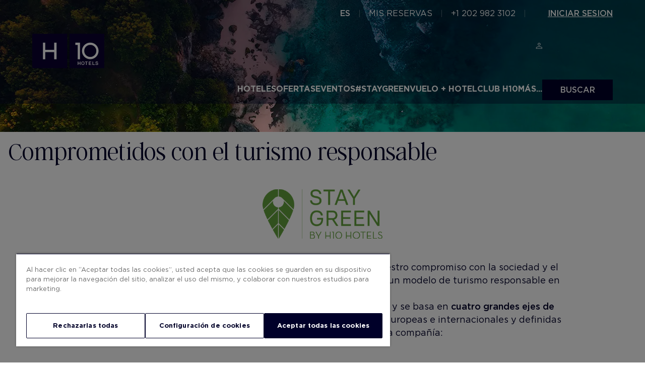

--- FILE ---
content_type: image/svg+xml
request_url: https://pro-static.h10hotels.com/gallery/Vector05.svg
body_size: 116
content:
<svg width="72" height="72" viewBox="0 0 72 72" fill="none" xmlns="http://www.w3.org/2000/svg">
<path d="M53.025 44.25V40.875H60.525C61.025 40.875 61.4375 41.025 61.7625 41.325C62.0875 41.625 62.25 42.025 62.25 42.525C62.25 43.025 62.0875 43.4375 61.7625 43.7625C61.4375 44.0875 61.025 44.25 60.525 44.25H53.025ZM53.025 56.25V52.875H60.525C61.025 52.875 61.4375 53.025 61.7625 53.325C62.0875 53.625 62.25 54.025 62.25 54.525C62.25 55.025 62.0875 55.4375 61.7625 55.7625C61.4375 56.0875 61.025 56.25 60.525 56.25H53.025ZM42 59.25C40.7 59.25 39.5875 58.6625 38.6625 57.4875C37.7375 56.3125 37.275 54.9 37.275 53.25H30.525V43.875H37.275C37.275 42.225 37.7375 40.8125 38.6625 39.6375C39.5875 38.4625 40.7 37.875 42 37.875H50.55V59.25H42ZM20.775 50.25C17.575 50.25 14.9375 49.2125 12.8625 47.1375C10.7875 45.0625 9.75 42.425 9.75 39.225C9.75 36.075 10.7875 33.4625 12.8625 31.3875C14.9375 29.3125 17.575 28.275 20.775 28.275H25.5C27.25 28.275 28.7 27.7 29.85 26.55C31 25.4 31.575 23.95 31.575 22.2C31.575 20.5 31 19.0625 29.85 17.8875C28.7 16.7125 27.25 16.125 25.5 16.125H14.475C13.975 16.125 13.5625 15.9625 13.2375 15.6375C12.9125 15.3125 12.75 14.925 12.75 14.475C12.75 13.975 12.9125 13.5625 13.2375 13.2375C13.5625 12.9125 13.975 12.75 14.475 12.75H25.5C28.2 12.75 30.4625 13.65 32.2875 15.45C34.1125 17.25 35.025 19.5 35.025 22.2C35.025 24.9 34.1125 27.1625 32.2875 28.9875C30.4625 30.8125 28.2 31.725 25.5 31.725H20.775C18.575 31.725 16.75 32.425 15.3 33.825C13.85 35.225 13.125 37.05 13.125 39.3C13.125 41.5 13.85 43.3125 15.3 44.7375C16.75 46.1625 18.575 46.875 20.775 46.875H28.05V50.25H20.775Z" fill="#000028"/>
</svg>


--- FILE ---
content_type: image/svg+xml
request_url: https://pro-static.h10hotels.com/gallery/Vector34.svg
body_size: 4604
content:
<svg width="71" height="71" viewBox="0 0 71 71" fill="none" xmlns="http://www.w3.org/2000/svg" xmlns:xlink="http://www.w3.org/1999/xlink">
<rect width="71" height="71" fill="url(#pattern0)"/>
<defs>
<pattern id="pattern0" patternContentUnits="objectBoundingBox" width="1" height="1">
<use xlink:href="#image0_3655_53382" transform="scale(0.00444444)"/>
</pattern>
<image id="image0_3655_53382" width="225" height="225" xlink:href="[data-uri]"/>
</defs>
</svg>


--- FILE ---
content_type: image/svg+xml
request_url: https://pro-static.h10hotels.com/templates/H10/src/icons/habitacion.svg
body_size: 202
content:
<?xml version="1.0" encoding="utf-8"?>
<!-- Generator: Adobe Illustrator 24.1.0, SVG Export Plug-In . SVG Version: 6.00 Build 0)  -->
<svg version="1.1" id="Capa_1" xmlns="http://www.w3.org/2000/svg" xmlns:xlink="http://www.w3.org/1999/xlink" x="0px" y="0px"
	 viewBox="0 0 22 22" style="enable-background:new 0 0 22 22;" xml:space="preserve">
<style type="text/css">
	.st0{fill:#000028;}
</style>
<path class="st0" d="M10.9,10.5c-1,0-1.7-0.3-2.3-0.9C8,9,7.7,8.1,7.7,7.2c0-1,0.3-1.7,0.9-2.3S10,4,10.9,4c1,0,1.7,0.3,2.3,0.9
	c0.6,0.6,0.9,1.4,0.9,2.3S13.9,9,13.3,9.6C12.7,10.2,11.9,10.5,10.9,10.5z M3.6,18v-1.9c0-0.5,0.1-1,0.5-1.4c0.3-0.4,0.7-0.7,1-0.9
	c1-0.5,2-0.8,3-1s1.9-0.4,2.9-0.4s1.9,0.1,2.9,0.4c1,0.2,2,0.6,3,1c0.5,0.2,0.8,0.5,1.1,0.9c0.3,0.4,0.5,0.8,0.5,1.4V18H3.6z
	 M4.7,17h12.6v-0.8c0-0.2-0.1-0.5-0.2-0.8c-0.1-0.2-0.4-0.5-0.7-0.5c-1-0.5-1.9-0.8-2.8-1c-0.8-0.2-1.7-0.3-2.7-0.3
	c-0.9,0-1.8,0.1-2.7,0.3c-0.9,0.2-1.8,0.5-2.8,1c-0.2,0.1-0.5,0.3-0.6,0.5c-0.1,0.2-0.2,0.5-0.2,0.8V17H4.7z M10.9,9.4
	c0.6,0,1.1-0.2,1.5-0.6c0.4-0.4,0.6-0.9,0.6-1.6c0-0.6-0.2-1.1-0.6-1.5c-0.4-0.4-0.9-0.6-1.5-0.6c-0.6,0-1.1,0.2-1.5,0.6
	C9,6.1,8.8,6.6,8.8,7.2S9,8.4,9.4,8.8C9.8,9.2,10.3,9.4,10.9,9.4z"/>
</svg>


--- FILE ---
content_type: image/svg+xml
request_url: https://pro-static.h10hotels.com/gallery/sostenible-agua-icon.svg
body_size: 748
content:
<svg width="72" height="69" viewBox="0 0 72 69" fill="none" xmlns="http://www.w3.org/2000/svg">
<g style="mix-blend-mode:luminosity">
<path d="M71.9997 18.3864L61.1608 15.1484L57.9903 26.2179L62.0595 27.4336L63.2627 23.2324C64.6355 26.7438 65.35 30.511 65.35 34.3298C65.35 50.8052 52.2256 64.209 36.0933 64.209C30.7749 64.209 25.5684 62.7377 21.0369 59.9542L18.8516 63.6646C24.0428 66.8534 30.0048 68.5389 36.0932 68.5389C45.0404 68.5389 53.4521 64.9806 59.7786 58.5194C66.1053 52.0581 69.5895 43.4674 69.5895 34.33C69.5895 29.8927 68.7466 25.5153 67.1275 21.4426L70.8091 22.5424L71.9997 18.3864Z" fill="#000028"/>
<path d="M36 53.5829C31.7028 53.5829 27.9201 52.0843 24.6521 49.087C21.384 46.0898 19.75 42.0273 19.75 36.8995C19.75 33.5412 21.0951 29.8579 23.7854 25.8495C26.4757 21.8412 30.5472 17.4718 36 12.7412C41.4528 17.4718 45.5243 21.8412 48.2146 25.8495C50.9049 29.8579 52.25 33.5412 52.25 36.8995C52.25 42.0273 50.616 46.0898 47.3479 49.087C44.0799 52.0843 40.2972 53.5829 36 53.5829ZM36 51.1454C39.8639 51.1454 43.1319 49.8002 45.8042 47.11C48.4764 44.4197 49.8125 41.0162 49.8125 36.8995C49.8125 34.119 48.6479 30.9593 46.3188 27.4204C43.9896 23.8815 40.55 20.0898 36 16.0454C31.45 20.0898 28.0104 23.8815 25.6813 27.4204C23.3521 30.9593 22.1875 34.119 22.1875 36.8995C22.1875 41.0162 23.5236 44.4197 26.1958 47.11C28.8681 49.8002 32.1361 51.1454 36 51.1454ZM36.0542 47.5162C36.5236 47.5162 36.8847 47.435 37.1375 47.2725C37.3903 47.11 37.5167 46.8482 37.5167 46.487C37.5167 46.1982 37.3903 45.9634 37.1375 45.7829C36.8847 45.6023 36.5056 45.512 36 45.512C34.5194 45.5482 32.9396 45.0697 31.2604 44.0766C29.5813 43.0836 28.525 41.3773 28.0917 38.9579C28.0194 38.6329 27.884 38.3801 27.6854 38.1995C27.4868 38.019 27.2611 37.9287 27.0083 37.9287C26.6833 37.9287 26.4306 38.0551 26.25 38.3079C26.0694 38.5607 26.0153 38.8495 26.0875 39.1745C26.6292 42.1357 27.9292 44.2752 29.9875 45.5933C32.0458 46.9114 34.0681 47.5523 36.0542 47.5162Z" fill="#000028"/>
<path d="M15.3879 12.983C20.9063 7.39955 28.2123 4.32992 35.9748 4.32992C36.0216 4.32992 36.0685 4.32992 36.1153 4.33021C41.4337 4.35547 46.6335 5.8516 51.1521 8.65681L53.3543 4.95675C48.1777 1.74323 42.2233 0.029299 36.1349 0.000288503C36.081 0.000144172 36.0282 0 35.9743 0C27.0875 0 18.7217 3.51489 12.404 9.907C6.04781 16.3381 2.52433 24.9119 2.48264 34.0493C2.46243 38.4855 3.28606 42.8671 4.88825 46.9492L1.20931 45.8311L0 49.9811L10.824 53.2707L14.045 42.2164L9.98142 40.9814L8.75996 45.1735C7.40254 41.6551 6.70482 37.8857 6.72235 34.0694C6.75881 26.0888 9.83628 18.6 15.3879 12.983Z" fill="#000028"/>
</g>
</svg>


--- FILE ---
content_type: image/svg+xml
request_url: https://pro-static.h10hotels.com/templates/H10/src/icons/ubicacion.svg
body_size: 137
content:
<?xml version="1.0" encoding="utf-8"?>
<!-- Generator: Adobe Illustrator 24.1.0, SVG Export Plug-In . SVG Version: 6.00 Build 0)  -->
<svg version="1.1" id="Capa_1" xmlns="http://www.w3.org/2000/svg" xmlns:xlink="http://www.w3.org/1999/xlink" x="0px" y="0px"
	 viewBox="0 0 22 22" style="enable-background:new 0 0 22 22;" xml:space="preserve">
<style type="text/css">
	.st0{fill:#000028;}
</style>
<path class="st0" d="M11,15.5c1.7-1.3,2.9-2.6,3.8-3.8c0.9-1.2,1.2-2.4,1.2-3.5c0-0.9-0.2-1.8-0.6-2.4s-0.8-1.2-1.2-1.6
	c-0.6-0.5-1.1-0.6-1.7-0.9S11.5,3.1,11,3.1s-1,0.1-1.6,0.2C8.8,3.4,8.2,3.8,7.8,4.2c-0.6,0.3-1,0.9-1.3,1.6C6.1,6.4,6,7.2,6,8.2
	c0,1.1,0.5,2.2,1.2,3.5C8.1,12.9,9.4,14.1,11,15.5z M11,16.8c-2-1.6-3.6-3-4.6-4.5c-1-1.3-1.6-2.8-1.6-4.1c0-1.1,0.2-2,0.6-2.8
	C5.8,4.7,6.3,4,6.9,3.6c0.6-0.6,1.2-0.9,2-1.2C9.5,2.1,10.3,2,11,2s1.4,0.1,2.1,0.5c0.6,0.3,1.3,0.6,2,1.2c0.6,0.5,1,1,1.4,1.8
	c0.3,0.8,0.6,1.7,0.6,2.7c0,1.3-0.6,2.8-1.6,4.2S13,15.2,11,16.8z M11,9.4c0.5,0,0.8-0.1,1-0.5c0.3-0.3,0.5-0.6,0.5-1
	c0-0.5-0.1-0.8-0.5-1c-0.2-0.2-0.6-0.5-1-0.5s-0.8,0.2-1,0.5C9.7,7.3,9.5,7.6,9.5,8c0,0.5,0.1,0.8,0.5,1C10.2,9.3,10.6,9.4,11,9.4z
	 M4.9,20v-1h12.2v1H4.9z"/>
</svg>


--- FILE ---
content_type: image/svg+xml
request_url: https://pro-static.h10hotels.com/gallery/Vector13.svg
body_size: -208
content:
<svg width="72" height="72" viewBox="0 0 72 72" fill="none" xmlns="http://www.w3.org/2000/svg">
<path d="M23.7746 64.5V53.1H2.84961L16.4996 33.225H9.67461L26.9996 8.625L35.9996 21.375L44.9996 8.625L62.3246 33.225H55.5746L69.1496 53.1H48.2996V64.5H41.7746V53.1H30.2996V64.5H23.7746ZM48.8996 49.725H62.6246L48.9746 29.85H55.4996L44.9996 14.925L38.2496 24.525L44.3246 33.225H37.5746L48.8996 49.725ZM9.44961 49.725H44.6246L30.9746 29.85H37.4996L26.9996 14.925L16.4996 29.85H23.0246L9.44961 49.725ZM9.44961 49.725H23.0246H16.4996H37.4996H30.9746H44.6246H9.44961ZM48.8996 49.725H37.5746H44.3246H38.2496H55.4996H48.9746H62.6246H48.8996ZM41.7746 53.1H48.2996H41.7746Z" fill="#000028"/>
</svg>


--- FILE ---
content_type: image/svg+xml
request_url: https://pro-static.h10hotels.com/gallery/Vector32.svg
body_size: 754
content:
<svg width="72" height="72" viewBox="0 0 72 72" fill="none" xmlns="http://www.w3.org/2000/svg">
<path d="M5.325 41.4C4.025 39.3 3.0625 37.1875 2.4375 35.0625C1.8125 32.9375 1.5 30.85 1.5 28.8C1.5 23.7 3.275 19.375 6.825 15.825C10.375 12.275 14.7 10.5 19.8 10.5C22.9 10.5 25.85 11.2125 28.65 12.6375C31.45 14.0625 33.9 16.075 36 18.675C38.1 16.075 40.55 14.0625 43.35 12.6375C46.15 11.2125 49.1 10.5 52.2 10.5C57.3 10.5 61.625 12.275 65.175 15.825C68.725 19.375 70.5 23.7 70.5 28.8C70.5 30.8 70.1875 32.85 69.5625 34.95C68.9375 37.05 67.975 39.175 66.675 41.325C66.275 40.925 65.825 40.575 65.325 40.275C64.825 39.975 64.325 39.7 63.825 39.45C64.925 37.6 65.75 35.7875 66.3 34.0125C66.85 32.2375 67.125 30.5 67.125 28.8C67.125 24.65 65.675 21.125 62.775 18.225C59.875 15.325 56.35 13.875 52.2 13.875C49.6 13.875 46.9375 14.6875 44.2125 16.3125C41.4875 17.9375 38.75 20.5 36 24C33.25 20.5 30.5125 17.9375 27.7875 16.3125C25.0625 14.6875 22.4 13.875 19.8 13.875C15.65 13.875 12.125 15.325 9.225 18.225C6.325 21.125 4.875 24.65 4.875 28.8C4.875 30.55 5.15 32.3125 5.7 34.0875C6.25 35.8625 7.075 37.675 8.175 39.525C7.675 39.725 7.175 39.9875 6.675 40.3125C6.175 40.6375 5.725 41 5.325 41.4ZM1.5 64.575V61.425C1.5 59.625 2.5 58.125 4.5 56.925C6.5 55.725 9.075 55.125 12.225 55.125C12.825 55.125 13.4 55.15 13.95 55.2C14.5 55.25 15 55.325 15.45 55.425C15.15 56.175 14.9 56.95 14.7 57.75C14.5 58.55 14.4 59.4 14.4 60.3V64.575H1.5ZM19.5 64.575V60.45C19.5 57.55 21.025 55.2375 24.075 53.5125C27.125 51.7875 31.1 50.925 36 50.925C40.95 50.925 44.9375 51.7875 47.9625 53.5125C50.9875 55.2375 52.5 57.55 52.5 60.45V64.575H19.5ZM57.6 64.575V60.3C57.6 59.4 57.5125 58.55 57.3375 57.75C57.1625 56.95 56.9 56.175 56.55 55.425C57.05 55.325 57.575 55.25 58.125 55.2C58.675 55.15 59.225 55.125 59.775 55.125C62.975 55.125 65.5625 55.725 67.5375 56.925C69.5125 58.125 70.5 59.625 70.5 61.425V64.575H57.6ZM36 54.375C32.05 54.375 28.8625 54.95 26.4375 56.1C24.0125 57.25 22.825 58.725 22.875 60.525V61.125H49.125V60.525C49.175 58.725 48 57.25 45.6 56.1C43.2 54.95 40 54.375 36 54.375ZM12.225 52.8C10.975 52.8 9.9 52.35 9 51.45C8.1 50.55 7.65 49.475 7.65 48.225C7.65 46.975 8.1 45.9 9 45C9.9 44.1 10.975 43.65 12.225 43.65C13.475 43.65 14.55 44.1 15.45 45C16.35 45.9 16.8 46.975 16.8 48.225C16.8 49.475 16.35 50.55 15.45 51.45C14.55 52.35 13.475 52.8 12.225 52.8ZM59.775 52.8C58.525 52.8 57.45 52.35 56.55 51.45C55.65 50.55 55.2 49.475 55.2 48.225C55.2 46.975 55.65 45.9 56.55 45C57.45 44.1 58.525 43.65 59.775 43.65C61.075 43.65 62.1625 44.1 63.0375 45C63.9125 45.9 64.35 46.975 64.35 48.225C64.35 49.475 63.9125 50.55 63.0375 51.45C62.1625 52.35 61.075 52.8 59.775 52.8ZM36 48.675C33.85 48.675 32.0125 47.925 30.4875 46.425C28.9625 44.925 28.2 43.075 28.2 40.875C28.2 38.675 28.9625 36.8375 30.4875 35.3625C32.0125 33.8875 33.85 33.15 36 33.15C38.2 33.15 40.05 33.8875 41.55 35.3625C43.05 36.8375 43.8 38.675 43.8 40.875C43.8 43.025 43.05 44.8625 41.55 46.3875C40.05 47.9125 38.2 48.675 36 48.675ZM36 36.525C34.8 36.525 33.775 36.9375 32.925 37.7625C32.075 38.5875 31.65 39.625 31.65 40.875C31.65 42.125 32.075 43.175 32.925 44.025C33.775 44.875 34.8 45.3 36 45.3C37.25 45.3 38.2875 44.875 39.1125 44.025C39.9375 43.175 40.35 42.125 40.35 40.875C40.35 39.625 39.9375 38.5875 39.1125 37.7625C38.2875 36.9375 37.25 36.525 36 36.525Z" fill="#000028"/>
</svg>


--- FILE ---
content_type: image/svg+xml
request_url: https://pro-static.h10hotels.com/gallery/Icono_Propano.svg
body_size: 187
content:
<svg width="48" height="48" viewBox="0 0 48 48" fill="none" xmlns="http://www.w3.org/2000/svg">
<path d="M16 43C14.0667 43 12.4167 42.3167 11.05 40.95C9.68333 39.5833 9 37.9333 9 36V19.25C9 17.4833 9.55 15.9667 10.65 14.7C11.75 13.4333 13.1167 12.6667 14.75 12.4V7.9C14.75 7.1 15.0417 6.41667 15.625 5.85C16.2083 5.28333 16.8833 5 17.65 5H30.35C31.1167 5 31.7917 5.28333 32.375 5.85C32.9583 6.41667 33.25 7.1 33.25 7.9V12.4C34.8833 12.6667 36.25 13.4333 37.35 14.7C38.45 15.9667 39 17.4833 39 19.25V36C39 37.9333 38.3167 39.5833 36.95 40.95C35.5833 42.3167 33.9333 43 32 43H16ZM11.25 26.85H36.75V19.25C36.75 17.9167 36.2917 16.7917 35.375 15.875C34.4583 14.9583 33.3333 14.5 32 14.5H16C14.6667 14.5 13.5417 14.9583 12.625 15.875C11.7083 16.7917 11.25 17.9167 11.25 19.25V26.85ZM16 40.75H32C33.3333 40.75 34.4583 40.2917 35.375 39.375C36.2917 38.4583 36.75 37.3333 36.75 36V29.1H11.25V36C11.25 37.3333 11.7083 38.4583 12.625 39.375C13.5417 40.2917 14.6667 40.75 16 40.75ZM25.75 12.25H30.95V7.9C30.95 7.7 30.8917 7.54167 30.775 7.425C30.6583 7.30833 30.5167 7.25 30.35 7.25H17.65C17.4833 7.25 17.3417 7.30833 17.225 7.425C17.1083 7.54167 17.05 7.7 17.05 7.9V12.25H22.25C22.25 11.75 22.4167 11.325 22.75 10.975C23.0833 10.625 23.5 10.45 24 10.45C24.5 10.45 24.9167 10.625 25.25 10.975C25.5833 11.325 25.75 11.75 25.75 12.25Z" fill="black"/>
</svg>


--- FILE ---
content_type: image/svg+xml
request_url: https://pro-static.h10hotels.com/gallery/Vector02.svg
body_size: 53
content:
<svg width="72" height="72" viewBox="0 0 72 72" fill="none" xmlns="http://www.w3.org/2000/svg">
<path d="M7.7998 64.425L13.1998 37.5H58.7248L64.1248 64.425H7.7998ZM10.0498 10.875V7.5H18.5998V10.875H10.0498ZM12.0748 61.05H34.2748V52.725H13.7248L12.0748 61.05ZM17.6248 27.15L15.1498 24.75L21.2248 18.675L23.6998 21.075L17.6248 27.15ZM14.3998 49.275H34.2748V40.875H16.0498L14.3998 49.275ZM35.9998 19.95C32.5498 19.95 29.6498 18.7375 27.2998 16.3125C24.9498 13.8875 23.6998 10.95 23.5498 7.5H26.9248C27.0248 10 27.9498 12.125 29.6998 13.875C31.4498 15.625 33.5498 16.5 35.9998 16.5C38.4498 16.5 40.5498 15.625 42.2998 13.875C44.0498 12.125 44.9748 10 45.0748 7.5H48.4498C48.2998 10.95 47.0498 13.8875 44.6998 16.3125C42.3498 18.7375 39.4498 19.95 35.9998 19.95ZM34.2748 33.3V24.75H37.7248V33.3H34.2748ZM37.7248 61.05H59.9248L58.2748 52.725H37.7248V61.05ZM37.7248 49.275H57.5998L55.8748 40.875H37.7248V49.275ZM54.4498 27.075L48.3748 21L50.6998 18.675L56.9248 24.675L54.4498 27.075ZM53.3998 10.875V7.5H61.9498V10.875H53.3998Z" fill="#000028"/>
</svg>


--- FILE ---
content_type: image/svg+xml
request_url: https://pro-static.h10hotels.com/gallery/Vector25.svg
body_size: 153
content:
<svg width="72" height="72" viewBox="0 0 72 72" fill="none" xmlns="http://www.w3.org/2000/svg">
<path d="M28.1998 28.3499L34.4248 18.2249L30.2998 11.3999C29.7498 10.4999 28.9498 10.0499 27.8998 10.0499C26.8498 10.0499 26.0748 10.4999 25.5748 11.3999L18.7498 22.7249L28.1998 28.3499ZM55.0498 47.1749L48.8998 36.9749L58.4998 31.4249L62.9248 38.7749C63.4248 39.5749 63.6998 40.4749 63.7498 41.4749C63.7998 42.4749 63.5998 43.3749 63.1498 44.1749C62.6998 45.0749 62.0123 45.7999 61.0873 46.3499C60.1623 46.8999 59.1748 47.1749 58.1248 47.1749H55.0498ZM47.0998 66.5999L35.9998 55.4999L47.0998 44.3999V49.9499H60.2248L56.2498 57.9749C55.6998 58.9249 54.9873 59.6749 54.1123 60.2249C53.2373 60.7749 52.2748 61.0499 51.2248 61.0499H47.0998V66.5999ZM20.2498 61.0499C19.3498 61.0499 18.5248 60.8124 17.7748 60.3374C17.0248 59.8624 16.4498 59.2249 16.0498 58.4249C15.6998 57.6749 15.5373 56.8999 15.5623 56.0999C15.5873 55.2999 15.7998 54.5499 16.1998 53.8499L18.5248 49.9499H30.4498V61.0499H20.2498ZM13.4248 53.1749L8.9248 44.1749C8.4748 43.3249 8.2748 42.4249 8.3248 41.4749C8.3748 40.5249 8.6498 39.6249 9.1498 38.7749L10.1998 36.9749L5.5498 34.1249L20.6998 30.2999L24.5248 45.5249L19.7248 42.5999L13.4248 53.1749ZM50.7748 29.4749L35.6248 25.6499L40.4248 22.7999L31.7998 8.3999H41.5498C42.4998 8.3999 43.3998 8.6499 44.2498 9.1499C45.0998 9.6499 45.7748 10.2999 46.2748 11.0999L49.9498 17.1749L54.5998 14.2499L50.7748 29.4749Z" fill="#000028"/>
</svg>


--- FILE ---
content_type: image/svg+xml
request_url: https://pro-static.h10hotels.com/gallery/envases-icono.svg
body_size: 418
content:
<svg width="72" height="69" viewBox="0 0 72 69" fill="none" xmlns="http://www.w3.org/2000/svg">
<g style="mix-blend-mode:luminosity">
<path d="M43.09 21.0291V9.46777H29.3563V21.0291L24.3633 29.7179V56.3353H48.0829V29.7179L43.09 21.0291Z" fill="#009A2D"/>
<path d="M29.3563 9.46777V21.0291L24.3633 29.7179V56.3353H35.98V9.46777H29.3563Z" fill="#00CA3F"/>
<path d="M48.0855 30.7212H24.3613V35.0511H48.0855V30.7212Z" fill="#007842"/>
<path d="M35.9801 30.7212H24.3613V35.0511H35.9801V30.7212Z" fill="#009A2D"/>
<path d="M48.0855 43.3452H24.3613V47.6751H48.0855V43.3452Z" fill="#007842"/>
<path d="M35.9801 43.3452H24.3613V47.6751H35.9801V43.3452Z" fill="#009A2D"/>
<path d="M71.9997 18.3864L61.1608 15.1484L57.9903 26.2179L62.0595 27.4336L63.2627 23.2324C64.6355 26.7438 65.35 30.511 65.35 34.3298C65.35 50.8052 52.2256 64.209 36.0933 64.209C30.7749 64.209 25.5684 62.7377 21.0369 59.9542L18.8516 63.6646C24.0428 66.8534 30.0048 68.5389 36.0932 68.5389C45.0404 68.5389 53.4521 64.9806 59.7786 58.5194C66.1053 52.0581 69.5895 43.4674 69.5895 34.33C69.5895 29.8927 68.7466 25.5153 67.1275 21.4426L70.8091 22.5424L71.9997 18.3864Z" fill="#007842"/>
<path d="M15.3879 12.983C20.9063 7.39955 28.2123 4.32992 35.9748 4.32992C36.0216 4.32992 36.0685 4.32992 36.1153 4.33021C41.4337 4.35547 46.6335 5.8516 51.1521 8.65681L53.3542 4.95675C48.1777 1.74323 42.2233 0.029299 36.1349 0.000288503C36.0809 0.000144172 36.0282 0 35.9743 0C27.0875 0 18.7217 3.51489 12.404 9.907C6.04781 16.3381 2.52433 24.9119 2.48263 34.0493C2.46243 38.4855 3.28606 42.8671 4.88825 46.9492L1.20931 45.8311L0 49.9811L10.824 53.2707L14.045 42.2164L9.98142 40.9814L8.75995 45.1735C7.40254 41.6551 6.70482 37.8857 6.72235 34.0694C6.75881 26.0888 9.83628 18.6 15.3879 12.983Z" fill="#009A2D"/>
</g>
</svg>


--- FILE ---
content_type: image/svg+xml
request_url: https://pro-static.h10hotels.com/gallery/Vector35.svg
body_size: 462
content:
<svg width="72" height="72" viewBox="0 0 72 72" fill="none" xmlns="http://www.w3.org/2000/svg">
<path d="M47.8502 36.6749C43.2002 32.6749 39.2627 28.8749 36.0377 25.2749C32.8127 21.6749 31.2002 18.3499 31.2002 15.2999C31.2002 12.9499 32.0127 10.9624 33.6377 9.3374C35.2627 7.7124 37.2502 6.8999 39.6002 6.8999C41.0002 6.8999 42.4252 7.3124 43.8752 8.1374C45.3252 8.9624 46.6502 10.1499 47.8502 11.6999C49.0002 10.1499 50.3002 8.9624 51.7502 8.1374C53.2002 7.3124 54.6252 6.8999 56.0252 6.8999C58.3752 6.8999 60.3627 7.7124 61.9877 9.3374C63.6127 10.9624 64.4252 12.9499 64.4252 15.2999C64.4252 18.3499 62.8127 21.6749 59.5877 25.2749C56.3627 28.8749 52.4502 32.6749 47.8502 36.6749ZM47.8502 31.9499C51.2502 28.9499 54.3002 25.9749 57.0002 23.0249C59.7002 20.0749 61.0502 17.4999 61.0502 15.2999C61.0502 13.8499 60.5877 12.6624 59.6627 11.7374C58.7377 10.8124 57.5502 10.3499 56.1002 10.3499C55.2002 10.3499 54.2752 10.5749 53.3252 11.0249C52.3752 11.4749 51.3752 12.3999 50.3252 13.7999L47.8502 16.9499L45.3002 13.7999C44.2002 12.3999 43.1877 11.4749 42.2627 11.0249C41.3377 10.5749 40.4502 10.3499 39.6002 10.3499C38.1002 10.3499 36.8877 10.8124 35.9627 11.7374C35.0377 12.6624 34.5752 13.8499 34.5752 15.2999C34.5752 17.4999 35.9252 20.0749 38.6252 23.0249C41.3252 25.9749 44.4002 28.9499 47.8502 31.9499ZM41.8502 65.2499L18.2252 58.4249V62.4749H4.5752V36.2999H25.5752L44.3252 43.2749C45.4752 43.6749 46.4502 44.3749 47.2502 45.3749C48.0502 46.3749 48.4502 47.8499 48.4502 49.7999H57.9002C59.7502 49.7999 61.2252 50.4749 62.3252 51.8249C63.4252 53.1749 63.9752 54.9999 63.9752 57.2999V58.4249L41.8502 65.2499ZM7.9502 59.0999H14.7002V39.6749H7.9502V59.0999ZM41.5502 61.7249L60.4502 55.9499C60.2502 54.9999 59.9377 54.3124 59.5127 53.8874C59.0877 53.4624 58.5502 53.2499 57.9002 53.2499H42.8252C41.4252 53.2499 40.0627 53.1499 38.7377 52.9499C37.4127 52.7499 36.2252 52.4749 35.1752 52.1249L29.0252 50.2499L30.3752 46.8749L35.8502 48.7499C37.0502 49.1499 38.2377 49.4249 39.4127 49.5749C40.5877 49.7249 42.4002 49.7999 44.8502 49.7999C44.8502 49.0499 44.7252 48.3749 44.4752 47.7749C44.2252 47.1749 43.8002 46.7499 43.2002 46.4999L25.0502 39.6749H18.2252V54.8249L41.5502 61.7249Z" fill="#000028"/>
</svg>


--- FILE ---
content_type: image/svg+xml
request_url: https://pro-static.h10hotels.com/gallery/Vector21.svg
body_size: 295
content:
<svg width="72" height="72" viewBox="0 0 72 72" fill="none" xmlns="http://www.w3.org/2000/svg">
<path d="M50.3246 24C49.3746 24 48.5621 23.6625 47.8871 22.9875C47.2121 22.3125 46.8746 21.5 46.8746 20.55C46.8746 19.95 47.1871 19.1125 47.8121 18.0375C48.4371 16.9625 49.2746 15.825 50.3246 14.625C51.3746 15.825 52.1996 16.9625 52.7996 18.0375C53.3996 19.1125 53.6996 19.95 53.6996 20.55C53.6996 21.5 53.3746 22.3125 52.7246 22.9875C52.0746 23.6625 51.2746 24 50.3246 24ZM57.8996 43.3499C56.2996 43.3499 54.9121 42.775 53.7371 41.625C52.5621 40.475 51.9746 39.075 51.9746 37.425C51.9746 36.025 52.5746 34.3 53.7746 32.25C54.9746 30.2 56.3496 28.25 57.8996 26.4C59.4496 28.25 60.8371 30.2 62.0621 32.25C63.2871 34.3 63.8996 36.025 63.8996 37.425C63.8996 39.075 63.3246 40.475 62.1746 41.625C61.0246 42.775 59.5996 43.3499 57.8996 43.3499ZM18.4496 63.675C17.2996 63.675 16.2871 63.25 15.4121 62.3999C14.5371 61.5499 14.0996 60.5499 14.0996 59.3999V35.4749C14.0996 31.4749 15.4496 27.975 18.1496 24.975C20.8496 21.975 24.2246 20.2 28.2746 19.65V11.7H22.0496V8.32495H38.4746C39.7246 8.32495 40.8996 8.48745 41.9996 8.81245C43.0996 9.13745 44.1496 9.59995 45.1496 10.2L42.5996 12.75C41.9496 12.4 41.2871 12.1375 40.6121 11.9625C39.9371 11.7875 39.2246 11.7 38.4746 11.7H31.6496V19.65C35.6996 20.2 39.0746 21.975 41.7746 24.975C44.4746 27.975 45.8246 31.4749 45.8246 35.4749V59.3999C45.8246 60.5499 45.3996 61.5499 44.5496 62.3999C43.6996 63.25 42.6746 63.675 41.4746 63.675H18.4496ZM18.4496 60.3H41.4746C41.7246 60.3 41.9371 60.2 42.1121 60C42.2871 59.8 42.3746 59.5999 42.3746 59.3999V35.4749C42.3746 32.0249 41.1746 29.0875 38.7746 26.6625C36.3746 24.2375 33.4496 23.025 29.9996 23.025C26.5496 23.025 23.6121 24.2375 21.1871 26.6625C18.7621 29.0875 17.5496 32.0249 17.5496 35.4749V59.3999C17.5496 59.5999 17.6496 59.8 17.8496 60C18.0496 60.2 18.2496 60.3 18.4496 60.3ZM18.4496 60.3H17.5496H42.3746H41.4746H18.4496Z" fill="#000028"/>
</svg>


--- FILE ---
content_type: image/svg+xml
request_url: https://pro-static.h10hotels.com/templates/H10/src/icons/arrow-down-white.svg
body_size: -316
content:
<svg width="14" height="9" viewBox="0 0 14 9" fill="none" xmlns="http://www.w3.org/2000/svg">
<path d="M13.6001 1.66667L7.16673 8.10001L0.733398 1.66667L1.50006 0.900007L7.16673 6.56667L12.8334 0.900007L13.6001 1.66667Z" fill="white"/>
</svg>


--- FILE ---
content_type: application/javascript; charset=UTF-8
request_url: https://www.h10hotels.com/chunk-XSPW6NR7.js
body_size: -104
content:
import{d as i}from"./chunk-OPVIOGSU.js";var a=i(r=>{"use strict";r.__esModule=!0;var o=function(){function n(t){if(!t)throw new TypeError("Invalid argument; `value` has no value.");this.value=n.EMPTY,t&&n.isGuid(t)&&(this.value=t)}return n.isGuid=function(t){var e=t.toString();return t&&(t instanceof n||n.validator.test(e))},n.create=function(){return new n([n.gen(2),n.gen(1),n.gen(1),n.gen(1),n.gen(3)].join("-"))},n.createEmpty=function(){return new n("emptyguid")},n.parse=function(t){return new n(t)},n.raw=function(){return[n.gen(2),n.gen(1),n.gen(1),n.gen(1),n.gen(3)].join("-")},n.gen=function(t){for(var e="",u=0;u<t;u++)e+=((1+Math.random())*65536|0).toString(16).substring(1);return e},n.prototype.equals=function(t){return n.isGuid(t)&&this.value===t.toString()},n.prototype.isEmpty=function(){return this.value===n.EMPTY},n.prototype.toString=function(){return this.value},n.prototype.toJSON=function(){return{value:this.value}},n.validator=new RegExp("^[a-z0-9]{8}-[a-z0-9]{4}-[a-z0-9]{4}-[a-z0-9]{4}-[a-z0-9]{12}$","i"),n.EMPTY="00000000-0000-0000-0000-000000000000",n}();r.Guid=o});export{a};


--- FILE ---
content_type: image/svg+xml
request_url: https://pro-static.h10hotels.com/gallery/sostenible-agua-icon.svg
body_size: 665
content:
<svg width="72" height="69" viewBox="0 0 72 69" fill="none" xmlns="http://www.w3.org/2000/svg">
<g style="mix-blend-mode:luminosity">
<path d="M71.9997 18.3864L61.1608 15.1484L57.9903 26.2179L62.0595 27.4336L63.2627 23.2324C64.6355 26.7438 65.35 30.511 65.35 34.3298C65.35 50.8052 52.2256 64.209 36.0933 64.209C30.7749 64.209 25.5684 62.7377 21.0369 59.9542L18.8516 63.6646C24.0428 66.8534 30.0048 68.5389 36.0932 68.5389C45.0404 68.5389 53.4521 64.9806 59.7786 58.5194C66.1053 52.0581 69.5895 43.4674 69.5895 34.33C69.5895 29.8927 68.7466 25.5153 67.1275 21.4426L70.8091 22.5424L71.9997 18.3864Z" fill="#000028"/>
<path d="M36 53.5829C31.7028 53.5829 27.9201 52.0843 24.6521 49.087C21.384 46.0898 19.75 42.0273 19.75 36.8995C19.75 33.5412 21.0951 29.8579 23.7854 25.8495C26.4757 21.8412 30.5472 17.4718 36 12.7412C41.4528 17.4718 45.5243 21.8412 48.2146 25.8495C50.9049 29.8579 52.25 33.5412 52.25 36.8995C52.25 42.0273 50.616 46.0898 47.3479 49.087C44.0799 52.0843 40.2972 53.5829 36 53.5829ZM36 51.1454C39.8639 51.1454 43.1319 49.8002 45.8042 47.11C48.4764 44.4197 49.8125 41.0162 49.8125 36.8995C49.8125 34.119 48.6479 30.9593 46.3188 27.4204C43.9896 23.8815 40.55 20.0898 36 16.0454C31.45 20.0898 28.0104 23.8815 25.6813 27.4204C23.3521 30.9593 22.1875 34.119 22.1875 36.8995C22.1875 41.0162 23.5236 44.4197 26.1958 47.11C28.8681 49.8002 32.1361 51.1454 36 51.1454ZM36.0542 47.5162C36.5236 47.5162 36.8847 47.435 37.1375 47.2725C37.3903 47.11 37.5167 46.8482 37.5167 46.487C37.5167 46.1982 37.3903 45.9634 37.1375 45.7829C36.8847 45.6023 36.5056 45.512 36 45.512C34.5194 45.5482 32.9396 45.0697 31.2604 44.0766C29.5813 43.0836 28.525 41.3773 28.0917 38.9579C28.0194 38.6329 27.884 38.3801 27.6854 38.1995C27.4868 38.019 27.2611 37.9287 27.0083 37.9287C26.6833 37.9287 26.4306 38.0551 26.25 38.3079C26.0694 38.5607 26.0153 38.8495 26.0875 39.1745C26.6292 42.1357 27.9292 44.2752 29.9875 45.5933C32.0458 46.9114 34.0681 47.5523 36.0542 47.5162Z" fill="#000028"/>
<path d="M15.3879 12.983C20.9063 7.39955 28.2123 4.32992 35.9748 4.32992C36.0216 4.32992 36.0685 4.32992 36.1153 4.33021C41.4337 4.35547 46.6335 5.8516 51.1521 8.65681L53.3543 4.95675C48.1777 1.74323 42.2233 0.029299 36.1349 0.000288503C36.081 0.000144172 36.0282 0 35.9743 0C27.0875 0 18.7217 3.51489 12.404 9.907C6.04781 16.3381 2.52433 24.9119 2.48264 34.0493C2.46243 38.4855 3.28606 42.8671 4.88825 46.9492L1.20931 45.8311L0 49.9811L10.824 53.2707L14.045 42.2164L9.98142 40.9814L8.75996 45.1735C7.40254 41.6551 6.70482 37.8857 6.72235 34.0694C6.75881 26.0888 9.83628 18.6 15.3879 12.983Z" fill="#000028"/>
</g>
</svg>


--- FILE ---
content_type: image/svg+xml
request_url: https://pro-static.h10hotels.com/gallery/Vector31.svg
body_size: 11543
content:
<svg width="295" height="112" viewBox="0 0 295 112" fill="none" xmlns="http://www.w3.org/2000/svg" xmlns:xlink="http://www.w3.org/1999/xlink">
<rect width="295" height="112" fill="url(#pattern0)"/>
<defs>
<pattern id="pattern0" patternContentUnits="objectBoundingBox" width="1" height="1">
<use xlink:href="#image0_3348_53860" transform="translate(-0.00363196) scale(0.00154964 0.00408163)"/>
</pattern>
<image id="image0_3348_53860" width="650" height="245" xlink:href="[data-uri]"/>
</defs>
</svg>


--- FILE ---
content_type: image/svg+xml
request_url: https://pro-static.h10hotels.com/gallery/Vector03.svg
body_size: 314
content:
<svg width="72" height="72" viewBox="0 0 72 72" fill="none" xmlns="http://www.w3.org/2000/svg">
<path d="M16.8754 52.875V33.6H20.2504V52.875H16.8754ZM40.8004 52.875V42.975H44.2504V52.875H40.8004ZM28.8754 52.875V24H32.2504V52.875H28.8754ZM9.37539 63.975C8.17539 63.975 7.15039 63.55 6.30039 62.7C5.45039 61.85 5.02539 60.825 5.02539 59.625V17.25C5.02539 16.1 5.45039 15.1 6.30039 14.25C7.15039 13.4 8.17539 12.975 9.37539 12.975H35.9254V16.35H9.37539C9.12539 16.35 8.91289 16.4375 8.73789 16.6125C8.56289 16.7875 8.47539 17 8.47539 17.25V59.625C8.47539 59.875 8.56289 60.0875 8.73789 60.2625C8.91289 60.4375 9.12539 60.525 9.37539 60.525H51.7504C52.0004 60.525 52.2129 60.4375 52.3879 60.2625C52.5629 60.0875 52.6504 59.875 52.6504 59.625V39.075H56.0254V59.625C56.0254 60.825 55.6004 61.85 54.7504 62.7C53.9004 63.55 52.9004 63.975 51.7504 63.975H9.37539ZM54.5254 34.125C53.0754 34.125 51.6129 33.875 50.1379 33.375C48.6629 32.875 47.2754 32.125 45.9754 31.125L44.0254 32.925C43.6754 33.275 43.2754 33.4625 42.8254 33.4875C42.3754 33.5125 41.9754 33.35 41.6254 33C41.2754 32.65 41.1004 32.25 41.1004 31.8C41.1004 31.35 41.2754 30.95 41.6254 30.6L43.6504 28.65C42.7504 27.3 42.0629 25.9375 41.5879 24.5625C41.1129 23.1875 40.8754 21.825 40.8754 20.475C40.8754 16.525 42.2254 13.25 44.9254 10.65C47.6254 8.05 50.8254 6.75 54.5254 6.75H68.2504V20.475C68.2504 24.125 66.9379 27.3125 64.3129 30.0375C61.6879 32.7625 58.4254 34.125 54.5254 34.125ZM54.5254 30.75C57.4254 30.75 59.8754 29.75 61.8754 27.75C63.8754 25.75 64.8754 23.325 64.8754 20.475V10.125H54.5254C51.7754 10.125 49.3754 11.1 47.3254 13.05C45.2754 15 44.2504 17.45 44.2504 20.4C44.2504 21.3 44.4129 22.2625 44.7379 23.2875C45.0629 24.3125 45.4754 25.3 45.9754 26.25L54.9754 17.25C55.3254 16.9 55.7254 16.725 56.1754 16.725C56.6254 16.725 57.0254 16.9 57.3754 17.25C57.7254 17.6 57.9004 18.0125 57.9004 18.4875C57.9004 18.9625 57.7254 19.375 57.3754 19.725L48.4504 28.65C49.3504 29.3 50.3379 29.8125 51.4129 30.1875C52.4879 30.5625 53.5254 30.75 54.5254 30.75Z" fill="#000028"/>
</svg>


--- FILE ---
content_type: image/svg+xml
request_url: https://pro-static.h10hotels.com/gallery/Vector21.svg
body_size: 259
content:
<svg width="72" height="72" viewBox="0 0 72 72" fill="none" xmlns="http://www.w3.org/2000/svg">
<path d="M50.3246 24C49.3746 24 48.5621 23.6625 47.8871 22.9875C47.2121 22.3125 46.8746 21.5 46.8746 20.55C46.8746 19.95 47.1871 19.1125 47.8121 18.0375C48.4371 16.9625 49.2746 15.825 50.3246 14.625C51.3746 15.825 52.1996 16.9625 52.7996 18.0375C53.3996 19.1125 53.6996 19.95 53.6996 20.55C53.6996 21.5 53.3746 22.3125 52.7246 22.9875C52.0746 23.6625 51.2746 24 50.3246 24ZM57.8996 43.3499C56.2996 43.3499 54.9121 42.775 53.7371 41.625C52.5621 40.475 51.9746 39.075 51.9746 37.425C51.9746 36.025 52.5746 34.3 53.7746 32.25C54.9746 30.2 56.3496 28.25 57.8996 26.4C59.4496 28.25 60.8371 30.2 62.0621 32.25C63.2871 34.3 63.8996 36.025 63.8996 37.425C63.8996 39.075 63.3246 40.475 62.1746 41.625C61.0246 42.775 59.5996 43.3499 57.8996 43.3499ZM18.4496 63.675C17.2996 63.675 16.2871 63.25 15.4121 62.3999C14.5371 61.5499 14.0996 60.5499 14.0996 59.3999V35.4749C14.0996 31.4749 15.4496 27.975 18.1496 24.975C20.8496 21.975 24.2246 20.2 28.2746 19.65V11.7H22.0496V8.32495H38.4746C39.7246 8.32495 40.8996 8.48745 41.9996 8.81245C43.0996 9.13745 44.1496 9.59995 45.1496 10.2L42.5996 12.75C41.9496 12.4 41.2871 12.1375 40.6121 11.9625C39.9371 11.7875 39.2246 11.7 38.4746 11.7H31.6496V19.65C35.6996 20.2 39.0746 21.975 41.7746 24.975C44.4746 27.975 45.8246 31.4749 45.8246 35.4749V59.3999C45.8246 60.5499 45.3996 61.5499 44.5496 62.3999C43.6996 63.25 42.6746 63.675 41.4746 63.675H18.4496ZM18.4496 60.3H41.4746C41.7246 60.3 41.9371 60.2 42.1121 60C42.2871 59.8 42.3746 59.5999 42.3746 59.3999V35.4749C42.3746 32.0249 41.1746 29.0875 38.7746 26.6625C36.3746 24.2375 33.4496 23.025 29.9996 23.025C26.5496 23.025 23.6121 24.2375 21.1871 26.6625C18.7621 29.0875 17.5496 32.0249 17.5496 35.4749V59.3999C17.5496 59.5999 17.6496 59.8 17.8496 60C18.0496 60.2 18.2496 60.3 18.4496 60.3ZM18.4496 60.3H17.5496H42.3746H41.4746H18.4496Z" fill="#000028"/>
</svg>


--- FILE ---
content_type: image/svg+xml
request_url: https://pro-static.h10hotels.com/gallery/Vector22.svg
body_size: 65
content:
<svg width="72" height="72" viewBox="0 0 72 72" fill="none" xmlns="http://www.w3.org/2000/svg">
<path d="M21.6754 64.5C20.2254 64.5 19.0254 64.0625 18.0754 63.1875C17.1254 62.3125 16.5754 61.175 16.4254 59.775L10.6504 7.5H61.3504L55.5754 59.775C55.4254 61.175 54.9004 62.3125 54.0004 63.1875C53.1004 64.0625 51.9254 64.5 50.4754 64.5H21.6754ZM16.3504 27.975L19.8754 60.15C19.9254 60.45 20.0504 60.6875 20.2504 60.8625C20.4504 61.0375 20.6754 61.125 20.9254 61.125H51.1504C51.4004 61.125 51.6129 61.025 51.7879 60.825C51.9629 60.625 52.0754 60.4 52.1254 60.15L55.6504 27.975H16.3504ZM15.9754 24.6H56.0254L57.5254 10.875H14.4754L15.9754 24.6ZM36.0004 56.025C38.1004 56.025 39.8629 55.325 41.2879 53.925C42.7129 52.525 43.4254 50.775 43.4254 48.675C43.4254 46.625 42.8254 44.4625 41.6254 42.1875C40.4254 39.9125 38.5504 37.4 36.0004 34.65C33.4504 37.4 31.5754 39.9125 30.3754 42.1875C29.1754 44.4625 28.5754 46.625 28.5754 48.675C28.5754 50.775 29.2879 52.525 30.7129 53.925C32.1379 55.325 33.9004 56.025 36.0004 56.025ZM55.6504 27.975H16.3504H55.6504ZM36.0004 52.65C34.8504 52.65 33.9004 52.275 33.1504 51.525C32.4004 50.775 32.0254 49.825 32.0254 48.675C32.0254 47.475 32.3504 46.125 33.0004 44.625C33.6504 43.125 34.6504 41.525 36.0004 39.825C37.3504 41.625 38.3504 43.25 39.0004 44.7C39.6504 46.15 39.9754 47.475 39.9754 48.675C39.9754 49.825 39.6004 50.775 38.8504 51.525C38.1004 52.275 37.1504 52.65 36.0004 52.65Z" fill="#000028"/>
</svg>


--- FILE ---
content_type: application/javascript; charset=UTF-8
request_url: https://www.h10hotels.com/chunk-DSQIMWXR.js
body_size: 2859
content:
import{a as xt}from"./chunk-XSPW6NR7.js";import{a as mt}from"./chunk-PACMRQSO.js";import{Ad as lt,Bc as x,Ca as O,Cc as nt,D as G,Ec as S,Ee as U,Gc as ot,Gd as ht,H as a,I as K,J as T,Jc as w,Kb as R,Lb as E,Na as W,Nc as st,Oa as Y,Pa as J,Pc as $,Vb as tt,W as b,Wb as et,X as z,Z as B,_b as P,ab as c,bc as it,e as It,ea as o,fa as j,g as M,gb as X,gc as F,gd as at,h as f,ia as Q,ib as Z,ic as I,id as ct,ka as A,kc as L,mc as rt,nc as H,nd as dt,p as v,pa as k,qb as C,tb as _,vd as pt,we as ft,yc as N}from"./chunk-OPVIOGSU.js";var q=function(t){return t[t.None=0]="None",t[t.Fixed=1]="Fixed",t[t.Flex=2]="Flex",t}(q||{});var Gt=(()=>{let i=class i extends ft{constructor(e,r,n,s,d,p,h,u,D,g,y,V){super(n,s,p,h,u,g,y,V),this.apiService=e,this.applicationService=r,this.router=d,this.transferState=D,this.renderer=g,this.platformId=y,this.document=V,this.landing=null,this.landingHeaderTypeEnum=q,this.headerTypeEnum=ot}ngOnInit(){return f(this,null,function*(){var r;M(i.prototype,this,"ngOnInit").call(this);let e=this.route.snapshot.paramMap.get("url");e===null||e===""?this.router.navigateByUrl((r=U(F.NotFound,this.isoCode))!=null?r:""):(this.dataKey=`${rt.Pages}-${this.isoCode}-${e}`,E(this.platformId)?(this.landing=yield v(this.apiService.get(`${I.Landing}/id/${e}`,this.isoCode,this.applicationService.domain,L.deviceType)),this.transferState.set(this.dataKey,this.landing)):R(this.platformId)&&(this.router.routeReuseStrategy.shouldReuseRoute=function(){return!1},this.landing=this.transferState.get(this.dataKey,{landingSections:[]}),this.landing.landingSections.length===0&&(this.landing=yield v(this.apiService.get(`${I.Landing}/id/${e}`,this.isoCode,this.applicationService.domain,L.deviceType)))),this.init())})}init(){var e,r,n,s,d,p,h,u;if((r=(e=this.landing)==null?void 0:e.landingSections.length)!=null&&r&&(this.landingSectionActive=(n=this.landing)==null?void 0:n.landingSections[0]),this.applicationService.parameters.push({name:"url",textIsos:(d=(s=this.landing)==null?void 0:s.urls)!=null?d:[]}),this.addMetaData((p=this.landing)==null?void 0:p.seo),R(this.platformId)){this.executeScript();let D=[];(u=(h=this.landing)==null?void 0:h.urls)==null||u.forEach(g=>{var y;D.push({iso:g.iso,href:location.origin+"/"+((y=g.iso)==null?void 0:y.toLowerCase())+"/"+g.text})}),super.reloadCurrentPagesAlternates(D)}this.applicationService.setIsLoading(!1)}changeTab(e){this.landingSectionActive=e,this.executeScript()}getLandingSectionsById(e,r=!1){var n,s;return(s=(n=this.landing)==null?void 0:n.sections)==null?void 0:s.filter(d=>d.idLandingSection===e&&d.bottom===r)}get haveLandingSections(){var e,r,n;return((n=(r=(e=this.landing)==null?void 0:e.landingSections)==null?void 0:r.length)!=null?n:0)>0}executeScript(){var r;if(((r=this.landing)==null?void 0:r.script)===void 0)return;let e=this.renderer.createElement("script");e.type="text/javascript",e.text=this.landing.script,this.renderer.appendChild(document.body,e)}};i.\u0275fac=function(r){return new(r||i)(o(x),o(S),o(P),o(N),o(it),o(ct),o(et),o(tt),o(z),o(j),o(b),o(C))},i.\u0275cmp=a({type:i,selectors:[["ng-component"]],standalone:!0,features:[A,c],decls:0,vars:0,template:function(r,n){},styles:["@media (max-width: 1024px){.c7__container[_ngcontent-%COMP%]{margin-top:-4px}}.find-hotel-container[_ngcontent-%COMP%]{margin-top:75px}"]});let t=i;return t})();var yt=function(t){return t[t.HTML=0]="HTML",t[t.Tabs=1]="Tabs",t[t.Carousel=2]="Carousel",t[t.Countdown=4]="Countdown",t[t.Map=5]="Map",t[t.Form=6]="Form",t[t.CheckIn=7]="CheckIn",t}(yt||{});var vt=(()=>{let i=class i{constructor(e){this.viewContainerRef=e}};i.\u0275fac=function(r){return new(r||i)(o(Q))},i.\u0275dir=T({type:i,selectors:[["","landingHost",""]]});let t=i;return t})();var Wt=(()=>{let i=class i{constructor(){this.data={order:0,content:"",bottom:!1,type:0,tabs:[],carousel:[]}}ngOnInit(){this.loadComponent()}};i.\u0275fac=function(r){return new(r||i)},i.\u0275cmp=a({type:i,selectors:[["ng-component"]],viewQuery:function(r,n){if(r&1&&W(vt,7),r&2){let s;Y(s=J())&&(n.landingHost=s.first)}},inputs:{data:"data",iso:"iso"},standalone:!0,features:[c],decls:0,vars:0,template:function(r,n){},encapsulation:2});let t=i;return t})();var Zt=(()=>{let i=class i{constructor(){this.slides=[]}ngOnInit(){var e;this.slides=((e=this.data)==null?void 0:e.carousel).map(r=>({type:ht.Image,src:r.url}))}};i.\u0275fac=function(r){return new(r||i)},i.\u0275cmp=a({type:i,selectors:[["ng-component"]],inputs:{data:"data"},standalone:!0,features:[c],decls:1,vars:3,consts:[[3,"slides","showArrows","auto"]],template:function(r,n){r&1&&O(0,"app-slider-header",0),r&2&&k("slides",n.slides)("showArrows",!1)("auto",!0)},dependencies:[mt],encapsulation:2});let t=i;return t})();var ee=(()=>{let i=class i{};i.\u0275fac=function(r){return new(r||i)},i.\u0275cmp=a({type:i,selectors:[["ng-component"]],inputs:{data:"data"},standalone:!0,features:[c],decls:2,vars:4,consts:[[3,"innerHtml"]],template:function(r,n){r&1&&(O(0,"div",0),X(1,"safe")),r&2&&k("innerHtml",Z(1,1,n.data.content,"html"),B)},dependencies:[pt,dt],encapsulation:2});let t=i;return t})();var oe=(()=>{let i=class i{};i.\u0275fac=function(r){return new(r||i)},i.\u0275mod=K({type:i}),i.\u0275inj=G({});let t=i;return t})();var Ct=It(xt());var m=function(t){return t[t.CampoTexto=0]="CampoTexto",t[t.CampoTextoGrande=1]="CampoTextoGrande",t[t.Email=2]="Email",t[t.Checkbox=3]="Checkbox",t[t.Desplegable=4]="Desplegable",t[t.Calendario=5]="Calendario",t[t.Nombre=6]="Nombre",t[t.PrimerApellido=7]="PrimerApellido",t[t.SegundoApellido=8]="SegundoApellido",t[t.CheckboxNewsletter=9]="CheckboxNewsletter",t[t.CampoNumerico=10]="CampoNumerico",t}(m||{});var ve=(()=>{let i=class i{constructor(e,r,n,s,d){this.applicationService=e,this.document=r,this.baseHref=n,this.ipCountryService=s,this.apiService=d,this.formControls=new st({}),this.formColumnTypeEnum=m,this.formSended=!1,this.environment=H,this.countries=[]}ngOnInit(){return f(this,null,function*(){var e,r;this.form=(e=this.data)==null?void 0:e.form,this.formControls.addControl(Ct.Guid.EMPTY,new $(null)),(r=this.form)==null||r.rows.map(n=>{n.columns.map(s=>{this.formControls.addControl(s.id,new $(null,this.getValidator(s)))})}),this.ipCountryService.getCountry().then(n=>f(this,null,function*(){this.countries=yield v(this.apiService.get(I.Countries,this.isoCode)),this.ipCountry=n,this.userCountry=this.countries.find(s=>{var d,p;return((d=s.countryCode)==null?void 0:d.toUpperCase())==((p=n==null?void 0:n.country)==null?void 0:p.toUpperCase())})}))})}getValidator(e){if(e.required)switch(e.type){case m.Checkbox:return w.requiredTrue;case m.CheckboxNewsletter:return w.requiredTrue;case m.Email:return[w.required,w.email];default:return w.required}return null}getColumnTitle(e){return e.required&&e.type!=m.Checkbox&&e.type!=m.CheckboxNewsletter?`${e.title}*`:e.title}send(e){var r,n;if(e==null||e.preventDefault(),this.formControls.valid){let s=`${this.document.location.origin}${this.baseHref}`,d={idForm:this.form.id,idLanding:this.data.idLanding,origin:(r=this.ipCountry)==null?void 0:r.ip,idCountry:(n=this.userCountry)==null?void 0:n.id,confirmationUrl:`${s}${U(F.ConfirmationNewsLetter,this.isoCode)}`,columns:[]};for(let p in this.formControls.value){let h={idColumn:p,value:this.formControls.value[p]};d.columns.push(h)}this.applicationService.setIsLoading(!0),v(this.apiService.post(I.Form,this.isoCode,this.applicationService.domain,d)).then(()=>{this.applicationService.setIsLoading(!1),this.formSended=!0,window.scroll(0,0)})}}};i.\u0275fac=function(r){return new(r||i)(o(S),o(C),o(_),o(nt),o(x))},i.\u0275cmp=a({type:i,selectors:[["ng-component"]],inputs:{data:"data",isoCode:"isoCode"},standalone:!0,features:[c],decls:0,vars:0,template:function(r,n){},styles:[".mensaje[_ngcontent-%COMP%]{position:relative;width:100%;max-width:870px;margin:112px auto 110px;border-radius:2px;background-color:#e6f6d5;padding:16px;display:flex;align-items:center;gap:16px;-webkit-transition:all .3s ease;-moz-transition:all .3s ease;-ms-transition:all .3s ease;-o-transition:all .3s ease}.mensaje[_ngcontent-%COMP%]   .icon[_ngcontent-%COMP%]{width:80px;height:80px}.mensaje[_ngcontent-%COMP%]   .text[_ngcontent-%COMP%]{font-family:Gotham;font-weight:300;color:#000029;font-size:16px;line-height:22px}@media (max-width: 1024px){.mensaje[_ngcontent-%COMP%]{font-size:14px;line-height:18px;padding-right:50px;margin-top:-15px;margin-bottom:13px}}.c32__container[_ngcontent-%COMP%]{padding-top:0!important}"]});let t=i;return t})();var xe=(()=>{let i=class i{ngOnInit(){var e,r;((r=(e=this.data)==null?void 0:e.tabs)==null?void 0:r.length)>0&&(this.activeTab=this.data.tabs[0])}setActiveTab(e){e!=this.activeTab&&(this.activeTab=e)}};i.\u0275fac=function(r){return new(r||i)},i.\u0275cmp=a({type:i,selectors:[["ng-component"]],inputs:{data:"data"},standalone:!0,features:[c],decls:0,vars:0,template:function(r,n){},encapsulation:2});let t=i;return t})();var we=(()=>{let i=class i{constructor(){this.lat=0,this.lng=0}ngOnInit(){let r=this.data.map.coords.coords.split(",");this.lat=+r[0],this.lng=+r[1],this.markers=[{url:this.data.map.url,coords:this.data.map.coords}]}};i.\u0275fac=function(r){return new(r||i)},i.\u0275cmp=a({type:i,selectors:[["ng-component"]],inputs:{data:"data"},standalone:!0,features:[c],decls:0,vars:0,template:function(r,n){},encapsulation:2});let t=i;return t})();var De=(()=>{let i=class i{};i.\u0275fac=function(r){return new(r||i)},i.\u0275cmp=a({type:i,selectors:[["ng-component"]],inputs:{data:"data"},standalone:!0,features:[c],decls:0,vars:0,template:function(r,n){},encapsulation:2});let t=i;return t})();var Ne=(()=>{let i=class i extends at{constructor(e,r,n,s,d,p,h,u){super(r,n,p,h,u),this.hotelDropdownService=e,this.apiService=s,this.applicationService=d,this.renderer=p,this.platformId=h,this.document=u,this.searchTerm="",this.showWarning=!1,this.hotelsDropdownUrl=[],this.selectedHotel=null,this.filteredHotels=[]}getCheckInUrl(){var e,r;return(e=this.selectedHotel)!=null&&e.urlCheckIn&&((r=this.selectedHotel)==null?void 0:r.urlCheckIn)!==""?this.selectedHotel.urlCheckIn:H.checkInUrl.replace("{{isoCode}}",this.isoCode)}ngOnInit(){return f(this,null,function*(){M(i.prototype,this,"ngOnInit").call(this),yield this.menuSubscriptionRequest()})}menuSubscriptionRequest(){return f(this,null,function*(){this.menuSubscription=this.hotelDropdownService.getHotelForCheckInDropdown().subscribe(e=>{this.hotelsDropdownUrl=e!=null?e:[],this.filteredHotels=this.hotelsDropdownUrl})})}filterItems(){var r;let e=this.searchTerm.toLowerCase();this.filteredHotels=(r=this.hotelsDropdownUrl)==null?void 0:r.filter(n=>n.name.toLowerCase().includes(e))}handleCheckinClick(e){this.selectedHotel||(e.preventDefault(),this.showWarning=!0)}};i.\u0275fac=function(r){return new(r||i)(o(lt),o(P),o(N),o(x),o(S),o(j),o(b),o(C))},i.\u0275cmp=a({type:i,selectors:[["ng-component"]],inputs:{data:"data"},standalone:!0,features:[A,c],decls:0,vars:0,template:function(r,n){},encapsulation:2});let t=i;return t})();export{Gt as a,yt as b,vt as c,Wt as d,Zt as e,ee as f,ve as g,oe as h,xe as i,we as j,De as k,Ne as l};


--- FILE ---
content_type: image/svg+xml
request_url: https://pro-static.h10hotels.com/gallery/huella-carbono-icon.svg
body_size: 682
content:
<svg width="58" height="58" viewBox="0 0 58 58" fill="none" xmlns="http://www.w3.org/2000/svg">
<g clip-path="url(#clip0_2006_5098)">
<path d="M27.3007 18.3308V23.0486L25.4814 25.6657L25.4571 25.6236C25.2194 25.2119 24.8201 24.9186 24.3563 24.8148C23.8922 24.7112 23.4062 24.8065 23.016 25.0777C20.1892 27.0416 18.5015 30.2665 18.5015 33.7039C18.5015 39.4928 23.211 44.2024 28.9999 44.2024C34.7888 44.2024 39.4984 39.4928 39.4984 33.7039C39.4984 30.2665 37.8109 27.0417 34.9839 25.0778C34.5937 24.8066 34.1078 24.7114 33.6436 24.815C33.1797 24.9187 32.7805 25.212 32.5428 25.6237L32.5185 25.6659L30.6992 23.0486V18.3308C39.0882 17.4769 45.656 10.3714 45.656 1.76074C45.656 0.82232 44.8952 0.0615234 43.9568 0.0615234C39.0423 0.0615234 35.1097 1.30966 32.2681 3.77115C30.893 4.9623 29.801 6.41434 28.9947 8.11899C28.19 6.42634 27.1018 4.98133 25.7335 3.79267C22.8834 1.31691 18.9502 0.0615234 14.043 0.0615234C13.1045 0.0615234 12.3438 0.82232 12.3438 1.76074C12.3438 10.3715 18.9116 17.4769 27.3007 18.3308ZM36.1 33.7039C36.1 37.6189 32.9149 40.8039 28.9999 40.8039C25.0849 40.8039 21.8999 37.6188 21.8999 33.7039C21.8999 32.0167 22.5017 30.4048 23.5629 29.1397L27.5283 36.008C27.8318 36.5338 28.3928 36.8577 28.9998 36.8577C29.6069 36.8577 30.1679 36.5338 30.4714 36.008L34.4369 29.1397C35.4982 30.4048 36.1 32.0167 36.1 33.7039ZM28.9999 31.76L27.3593 28.9183L28.9999 26.5582L30.6406 28.9183L28.9999 31.76ZM34.4933 6.3398C36.3598 4.72293 38.9269 3.78043 42.1402 3.52861C41.3508 9.42796 36.6665 14.1117 30.7671 14.9011C31.0616 11.105 32.3113 8.23001 34.4933 6.3398ZM23.5048 6.35826C25.6865 8.25346 26.9365 11.1223 27.2322 14.9011C21.3333 14.1118 16.6497 9.42819 15.8597 3.5294C19.0661 3.78315 21.6322 4.73166 23.5048 6.35826Z" fill="#000028"/>
<path d="M56.3008 34.1494H44.6804C43.8277 34.1494 43.107 34.7814 42.9957 35.6268C42.0884 42.5182 36.1538 47.715 29.1911 47.715C22.2284 47.715 16.2937 42.5182 15.3864 35.6268C15.2752 34.7814 14.5545 34.1494 13.7017 34.1494H1.69922C0.760797 34.1494 0 34.9102 0 35.8486V56.2393C0 57.1777 0.760797 57.9385 1.69922 57.9385H56.3008C57.2392 57.9385 58 57.1777 58 56.2393V35.8486C58 34.9102 57.2392 34.1494 56.3008 34.1494ZM54.6016 54.54H3.39844V37.5479H12.2775C13.0655 41.1027 14.966 44.3377 17.725 46.7756C20.8905 49.5729 24.9625 51.1134 29.191 51.1134C33.4194 51.1134 37.4914 49.5729 40.6571 46.7756C43.4159 44.3377 45.3166 41.1027 46.1046 37.5479H54.6016V54.54Z" fill="#000028"/>
</g>
<defs>
<clipPath id="clip0_2006_5098">
<rect width="58" height="58" fill="white"/>
</clipPath>
</defs>
</svg>


--- FILE ---
content_type: image/svg+xml
request_url: https://pro-static.h10hotels.com/gallery/Vector12.svg
body_size: 457
content:
<svg width="72" height="72" viewBox="0 0 72 72" fill="none" xmlns="http://www.w3.org/2000/svg">
<path d="M26.625 53.475C27.325 53.475 27.9375 53.2125 28.4625 52.6875C28.9875 52.1625 29.25 51.55 29.25 50.85C29.25 50.1 28.9875 49.475 28.4625 48.975C27.9375 48.475 27.325 48.225 26.625 48.225C25.875 48.225 25.25 48.475 24.75 48.975C24.25 49.475 24 50.1 24 50.85C24 51.55 24.2625 52.1625 24.7875 52.6875C25.3125 53.2125 25.925 53.475 26.625 53.475ZM36 53.475C36.7 53.475 37.3125 53.2125 37.8375 52.6875C38.3625 52.1625 38.625 51.55 38.625 50.85C38.625 50.1 38.3625 49.475 37.8375 48.975C37.3125 48.475 36.7 48.225 36 48.225C35.3 48.225 34.6875 48.475 34.1625 48.975C33.6375 49.475 33.375 50.1 33.375 50.85C33.375 51.55 33.6375 52.1625 34.1625 52.6875C34.6875 53.2125 35.3 53.475 36 53.475ZM45.375 53.475C46.125 53.475 46.75 53.2125 47.25 52.6875C47.75 52.1625 48 51.55 48 50.85C48 50.1 47.7375 49.475 47.2125 48.975C46.6875 48.475 46.075 48.225 45.375 48.225C44.675 48.225 44.0625 48.475 43.5375 48.975C43.0125 49.475 42.75 50.1 42.75 50.85C42.75 51.55 43.0125 52.1625 43.5375 52.6875C44.0625 53.2125 44.675 53.475 45.375 53.475ZM26.625 44.1C27.325 44.1 27.9375 43.85 28.4625 43.35C28.9875 42.85 29.25 42.225 29.25 41.475C29.25 40.775 28.9875 40.175 28.4625 39.675C27.9375 39.175 27.325 38.925 26.625 38.925C25.875 38.925 25.25 39.175 24.75 39.675C24.25 40.175 24 40.775 24 41.475C24 42.225 24.2625 42.85 24.7875 43.35C25.3125 43.85 25.925 44.1 26.625 44.1ZM36 44.1C36.7 44.1 37.3125 43.85 37.8375 43.35C38.3625 42.85 38.625 42.225 38.625 41.475C38.625 40.775 38.3625 40.175 37.8375 39.675C37.3125 39.175 36.7 38.925 36 38.925C35.3 38.925 34.6875 39.175 34.1625 39.675C33.6375 40.175 33.375 40.775 33.375 41.475C33.375 42.225 33.6375 42.85 34.1625 43.35C34.6875 43.85 35.3 44.1 36 44.1ZM45.375 44.1C46.125 44.1 46.75 43.85 47.25 43.35C47.75 42.85 48 42.225 48 41.475C48 40.775 47.7375 40.175 47.2125 39.675C46.6875 39.175 46.075 38.925 45.375 38.925C44.675 38.925 44.0625 39.175 43.5375 39.675C43.0125 40.175 42.75 40.775 42.75 41.475C42.75 42.225 43.0125 42.85 43.5375 43.35C44.0625 43.85 44.675 44.1 45.375 44.1ZM21.9 34.2H50.1V32.85C50.1 28.95 48.7375 25.6375 46.0125 22.9125C43.2875 20.1875 39.95 18.825 36 18.825C32.05 18.825 28.7125 20.1875 25.9875 22.9125C23.2625 25.6375 21.9 28.95 21.9 32.85V34.2ZM24.975 31.2C25.375 28.4 26.625 26.1375 28.725 24.4125C30.825 22.6875 33.25 21.825 36 21.825C38.75 21.825 41.175 22.6875 43.275 24.4125C45.375 26.1375 46.625 28.4 47.025 31.2H24.975ZM11.85 64.5C10.65 64.5 9.625 64.075 8.775 63.225C7.925 62.375 7.5 61.35 7.5 60.15V11.85C7.5 10.65 7.925 9.625 8.775 8.775C9.625 7.925 10.65 7.5 11.85 7.5H60.15C61.35 7.5 62.375 7.925 63.225 8.775C64.075 9.625 64.5 10.65 64.5 11.85V60.15C64.5 61.35 64.075 62.375 63.225 63.225C62.375 64.075 61.35 64.5 60.15 64.5H11.85ZM11.85 61.125H60.15C60.4 61.125 60.625 61.025 60.825 60.825C61.025 60.625 61.125 60.4 61.125 60.15V11.85C61.125 11.6 61.025 11.375 60.825 11.175C60.625 10.975 60.4 10.875 60.15 10.875H11.85C11.6 10.875 11.375 10.975 11.175 11.175C10.975 11.375 10.875 11.6 10.875 11.85V60.15C10.875 60.4 10.975 60.625 11.175 60.825C11.375 61.025 11.6 61.125 11.85 61.125ZM10.875 61.125V10.875V61.125Z" fill="#000028"/>
</svg>


--- FILE ---
content_type: image/svg+xml
request_url: https://pro-static.h10hotels.com/gallery/Vector05.svg
body_size: 88
content:
<svg width="72" height="72" viewBox="0 0 72 72" fill="none" xmlns="http://www.w3.org/2000/svg">
<path d="M53.025 44.25V40.875H60.525C61.025 40.875 61.4375 41.025 61.7625 41.325C62.0875 41.625 62.25 42.025 62.25 42.525C62.25 43.025 62.0875 43.4375 61.7625 43.7625C61.4375 44.0875 61.025 44.25 60.525 44.25H53.025ZM53.025 56.25V52.875H60.525C61.025 52.875 61.4375 53.025 61.7625 53.325C62.0875 53.625 62.25 54.025 62.25 54.525C62.25 55.025 62.0875 55.4375 61.7625 55.7625C61.4375 56.0875 61.025 56.25 60.525 56.25H53.025ZM42 59.25C40.7 59.25 39.5875 58.6625 38.6625 57.4875C37.7375 56.3125 37.275 54.9 37.275 53.25H30.525V43.875H37.275C37.275 42.225 37.7375 40.8125 38.6625 39.6375C39.5875 38.4625 40.7 37.875 42 37.875H50.55V59.25H42ZM20.775 50.25C17.575 50.25 14.9375 49.2125 12.8625 47.1375C10.7875 45.0625 9.75 42.425 9.75 39.225C9.75 36.075 10.7875 33.4625 12.8625 31.3875C14.9375 29.3125 17.575 28.275 20.775 28.275H25.5C27.25 28.275 28.7 27.7 29.85 26.55C31 25.4 31.575 23.95 31.575 22.2C31.575 20.5 31 19.0625 29.85 17.8875C28.7 16.7125 27.25 16.125 25.5 16.125H14.475C13.975 16.125 13.5625 15.9625 13.2375 15.6375C12.9125 15.3125 12.75 14.925 12.75 14.475C12.75 13.975 12.9125 13.5625 13.2375 13.2375C13.5625 12.9125 13.975 12.75 14.475 12.75H25.5C28.2 12.75 30.4625 13.65 32.2875 15.45C34.1125 17.25 35.025 19.5 35.025 22.2C35.025 24.9 34.1125 27.1625 32.2875 28.9875C30.4625 30.8125 28.2 31.725 25.5 31.725H20.775C18.575 31.725 16.75 32.425 15.3 33.825C13.85 35.225 13.125 37.05 13.125 39.3C13.125 41.5 13.85 43.3125 15.3 44.7375C16.75 46.1625 18.575 46.875 20.775 46.875H28.05V50.25H20.775Z" fill="#000028"/>
</svg>


--- FILE ---
content_type: image/svg+xml
request_url: https://pro-static.h10hotels.com/gallery/Icono_Diversidad.svg
body_size: 821
content:
<svg width="48" height="48" viewBox="0 0 48 48" fill="none" xmlns="http://www.w3.org/2000/svg">
<path d="M3.55 27.6C2.68333 26.2 2.04167 24.7917 1.625 23.375C1.20833 21.9583 1 20.5667 1 19.2C1 15.8 2.18333 12.9167 4.55 10.55C6.91667 8.18333 9.8 7 13.2 7C15.2667 7 17.2333 7.475 19.1 8.425C20.9667 9.375 22.6 10.7167 24 12.45C25.4 10.7167 27.0333 9.375 28.9 8.425C30.7667 7.475 32.7333 7 34.8 7C38.2 7 41.0833 8.18333 43.45 10.55C45.8167 12.9167 47 15.8 47 19.2C47 20.5333 46.7917 21.9 46.375 23.3C45.9583 24.7 45.3167 26.1167 44.45 27.55C44.1833 27.2833 43.8833 27.05 43.55 26.85C43.2167 26.65 42.8833 26.4667 42.55 26.3C43.2833 25.0667 43.8333 23.8583 44.2 22.675C44.5667 21.4917 44.75 20.3333 44.75 19.2C44.75 16.4333 43.7833 14.0833 41.85 12.15C39.9167 10.2167 37.5667 9.25 34.8 9.25C33.0667 9.25 31.2917 9.79167 29.475 10.875C27.6583 11.9583 25.8333 13.6667 24 16C22.1667 13.6667 20.3417 11.9583 18.525 10.875C16.7083 9.79167 14.9333 9.25 13.2 9.25C10.4333 9.25 8.08333 10.2167 6.15 12.15C4.21667 14.0833 3.25 16.4333 3.25 19.2C3.25 20.3667 3.43333 21.5417 3.8 22.725C4.16667 23.9083 4.71667 25.1167 5.45 26.35C5.11667 26.4833 4.78333 26.6583 4.45 26.875C4.11667 27.0917 3.81667 27.3333 3.55 27.6ZM1 43.05V40.95C1 39.75 1.66667 38.75 3 37.95C4.33333 37.15 6.05 36.75 8.15 36.75C8.55 36.75 8.93333 36.7667 9.3 36.8C9.66667 36.8333 10 36.8833 10.3 36.95C10.1 37.45 9.93333 37.9667 9.8 38.5C9.66667 39.0333 9.6 39.6 9.6 40.2V43.05H1ZM13 43.05V40.3C13 38.3667 14.0167 36.825 16.05 35.675C18.0833 34.525 20.7333 33.95 24 33.95C27.3 33.95 29.9583 34.525 31.975 35.675C33.9917 36.825 35 38.3667 35 40.3V43.05H13ZM38.4 43.05V40.2C38.4 39.6 38.3417 39.0333 38.225 38.5C38.1083 37.9667 37.9333 37.45 37.7 36.95C38.0333 36.8833 38.3833 36.8333 38.75 36.8C39.1167 36.7667 39.4833 36.75 39.85 36.75C41.9833 36.75 43.7083 37.15 45.025 37.95C46.3417 38.75 47 39.75 47 40.95V43.05H38.4ZM24 36.25C21.3667 36.25 19.2417 36.6333 17.625 37.4C16.0083 38.1667 15.2167 39.15 15.25 40.35V40.75H32.75V40.35C32.7833 39.15 32 38.1667 30.4 37.4C28.8 36.6333 26.6667 36.25 24 36.25ZM8.15 35.2C7.31667 35.2 6.6 34.9 6 34.3C5.4 33.7 5.1 32.9833 5.1 32.15C5.1 31.3167 5.4 30.6 6 30C6.6 29.4 7.31667 29.1 8.15 29.1C8.98333 29.1 9.7 29.4 10.3 30C10.9 30.6 11.2 31.3167 11.2 32.15C11.2 32.9833 10.9 33.7 10.3 34.3C9.7 34.9 8.98333 35.2 8.15 35.2ZM39.85 35.2C39.0167 35.2 38.3 34.9 37.7 34.3C37.1 33.7 36.8 32.9833 36.8 32.15C36.8 31.3167 37.1 30.6 37.7 30C38.3 29.4 39.0167 29.1 39.85 29.1C40.7167 29.1 41.4417 29.4 42.025 30C42.6083 30.6 42.9 31.3167 42.9 32.15C42.9 32.9833 42.6083 33.7 42.025 34.3C41.4417 34.9 40.7167 35.2 39.85 35.2ZM24 32.45C22.5667 32.45 21.3417 31.95 20.325 30.95C19.3083 29.95 18.8 28.7167 18.8 27.25C18.8 25.7833 19.3083 24.5583 20.325 23.575C21.3417 22.5917 22.5667 22.1 24 22.1C25.4667 22.1 26.7 22.5917 27.7 23.575C28.7 24.5583 29.2 25.7833 29.2 27.25C29.2 28.6833 28.7 29.9083 27.7 30.925C26.7 31.9417 25.4667 32.45 24 32.45ZM24 24.35C23.2 24.35 22.5167 24.625 21.95 25.175C21.3833 25.725 21.1 26.4167 21.1 27.25C21.1 28.0833 21.3833 28.7833 21.95 29.35C22.5167 29.9167 23.2 30.2 24 30.2C24.8333 30.2 25.525 29.9167 26.075 29.35C26.625 28.7833 26.9 28.0833 26.9 27.25C26.9 26.4167 26.625 25.725 26.075 25.175C25.525 24.625 24.8333 24.35 24 24.35Z" fill="black"/>
</svg>


--- FILE ---
content_type: image/svg+xml
request_url: https://pro-static.h10hotels.com/gallery/Vector34.svg
body_size: 4526
content:
<svg width="71" height="71" viewBox="0 0 71 71" fill="none" xmlns="http://www.w3.org/2000/svg" xmlns:xlink="http://www.w3.org/1999/xlink">
<rect width="71" height="71" fill="url(#pattern0)"/>
<defs>
<pattern id="pattern0" patternContentUnits="objectBoundingBox" width="1" height="1">
<use xlink:href="#image0_3655_53382" transform="scale(0.00444444)"/>
</pattern>
<image id="image0_3655_53382" width="225" height="225" xlink:href="[data-uri]"/>
</defs>
</svg>


--- FILE ---
content_type: image/svg+xml
request_url: https://pro-static.h10hotels.com/gallery/Vector25.svg
body_size: 211
content:
<svg width="72" height="72" viewBox="0 0 72 72" fill="none" xmlns="http://www.w3.org/2000/svg">
<path d="M28.1998 28.3499L34.4248 18.2249L30.2998 11.3999C29.7498 10.4999 28.9498 10.0499 27.8998 10.0499C26.8498 10.0499 26.0748 10.4999 25.5748 11.3999L18.7498 22.7249L28.1998 28.3499ZM55.0498 47.1749L48.8998 36.9749L58.4998 31.4249L62.9248 38.7749C63.4248 39.5749 63.6998 40.4749 63.7498 41.4749C63.7998 42.4749 63.5998 43.3749 63.1498 44.1749C62.6998 45.0749 62.0123 45.7999 61.0873 46.3499C60.1623 46.8999 59.1748 47.1749 58.1248 47.1749H55.0498ZM47.0998 66.5999L35.9998 55.4999L47.0998 44.3999V49.9499H60.2248L56.2498 57.9749C55.6998 58.9249 54.9873 59.6749 54.1123 60.2249C53.2373 60.7749 52.2748 61.0499 51.2248 61.0499H47.0998V66.5999ZM20.2498 61.0499C19.3498 61.0499 18.5248 60.8124 17.7748 60.3374C17.0248 59.8624 16.4498 59.2249 16.0498 58.4249C15.6998 57.6749 15.5373 56.8999 15.5623 56.0999C15.5873 55.2999 15.7998 54.5499 16.1998 53.8499L18.5248 49.9499H30.4498V61.0499H20.2498ZM13.4248 53.1749L8.9248 44.1749C8.4748 43.3249 8.2748 42.4249 8.3248 41.4749C8.3748 40.5249 8.6498 39.6249 9.1498 38.7749L10.1998 36.9749L5.5498 34.1249L20.6998 30.2999L24.5248 45.5249L19.7248 42.5999L13.4248 53.1749ZM50.7748 29.4749L35.6248 25.6499L40.4248 22.7999L31.7998 8.3999H41.5498C42.4998 8.3999 43.3998 8.6499 44.2498 9.1499C45.0998 9.6499 45.7748 10.2999 46.2748 11.0999L49.9498 17.1749L54.5998 14.2499L50.7748 29.4749Z" fill="#000028"/>
</svg>


--- FILE ---
content_type: image/svg+xml
request_url: https://pro-static.h10hotels.com/gallery/Vector11.svg
body_size: 240
content:
<svg width="72" height="72" viewBox="0 0 72 72" fill="none" xmlns="http://www.w3.org/2000/svg">
<path d="M7.34961 43.725V40.275H22.3496V35.1C22.3496 34.8 22.2621 34.5625 22.0871 34.3875C21.9121 34.2125 21.6746 34.125 21.3746 34.125H15.2996C14.8496 34.125 14.4621 33.9625 14.1371 33.6375C13.8121 33.3125 13.6496 32.9 13.6496 32.4C13.6496 31.95 13.8121 31.5625 14.1371 31.2375C14.4621 30.9125 14.8496 30.75 15.2996 30.75H21.3746C22.5746 30.75 23.5996 31.175 24.4496 32.025C25.2996 32.875 25.7246 33.9 25.7246 35.1V40.275H34.2746V18.3C34.2746 15.25 35.3621 12.65 37.5371 10.5C39.7121 8.34997 42.2996 7.29997 45.2996 7.34997C47.4496 7.34997 49.3871 7.88747 51.1121 8.96247C52.8371 10.0375 54.1496 11.5 55.0496 13.35L57.9746 19.125L54.8246 20.625L52.0496 14.925C51.3996 13.675 50.4746 12.6625 49.2746 11.8875C48.0746 11.1125 46.7746 10.725 45.3746 10.725C43.2246 10.725 41.4121 11.4625 39.9371 12.9375C38.4621 14.4125 37.7246 16.2 37.7246 18.3V40.275H46.2746V35.1C46.2746 33.9 46.6996 32.875 47.5496 32.025C48.3996 31.175 49.4246 30.75 50.6246 30.75H56.6996C57.1496 30.75 57.5371 30.9125 57.8621 31.2375C58.1871 31.5625 58.3496 31.975 58.3496 32.475C58.3496 32.975 58.1871 33.375 57.8621 33.675C57.5371 33.975 57.1496 34.125 56.6996 34.125H50.6246C50.3246 34.125 50.0871 34.2125 49.9121 34.3875C49.7371 34.5625 49.6496 34.8 49.6496 35.1V40.275H64.6496V43.725H7.34961ZM17.6246 61.65C16.4746 61.65 15.4746 61.225 14.6246 60.375C13.7746 59.525 13.3496 58.525 13.3496 57.375V43.725H16.7246V57.375C16.7246 57.625 16.8121 57.8375 16.9871 58.0125C17.1621 58.1875 17.3746 58.275 17.6246 58.275H54.3746C54.6246 58.275 54.8371 58.1875 55.0121 58.0125C55.1871 57.8375 55.2746 57.625 55.2746 57.375V43.725H58.6496V57C58.6496 58.3 58.1996 59.4 57.2996 60.3C56.3996 61.2 55.2996 61.65 53.9996 61.65H17.6246Z" fill="#000028"/>
</svg>


--- FILE ---
content_type: image/svg+xml
request_url: https://pro-static.h10hotels.com/gallery/envases-icono.svg
body_size: 265
content:
<svg width="72" height="69" viewBox="0 0 72 69" fill="none" xmlns="http://www.w3.org/2000/svg">
<g style="mix-blend-mode:luminosity">
<path d="M43.09 21.0291V9.46777H29.3563V21.0291L24.3633 29.7179V56.3353H48.0829V29.7179L43.09 21.0291Z" fill="#009A2D"/>
<path d="M29.3563 9.46777V21.0291L24.3633 29.7179V56.3353H35.98V9.46777H29.3563Z" fill="#00CA3F"/>
<path d="M48.0855 30.7212H24.3613V35.0511H48.0855V30.7212Z" fill="#007842"/>
<path d="M35.9801 30.7212H24.3613V35.0511H35.9801V30.7212Z" fill="#009A2D"/>
<path d="M48.0855 43.3452H24.3613V47.6751H48.0855V43.3452Z" fill="#007842"/>
<path d="M35.9801 43.3452H24.3613V47.6751H35.9801V43.3452Z" fill="#009A2D"/>
<path d="M71.9997 18.3864L61.1608 15.1484L57.9903 26.2179L62.0595 27.4336L63.2627 23.2324C64.6355 26.7438 65.35 30.511 65.35 34.3298C65.35 50.8052 52.2256 64.209 36.0933 64.209C30.7749 64.209 25.5684 62.7377 21.0369 59.9542L18.8516 63.6646C24.0428 66.8534 30.0048 68.5389 36.0932 68.5389C45.0404 68.5389 53.4521 64.9806 59.7786 58.5194C66.1053 52.0581 69.5895 43.4674 69.5895 34.33C69.5895 29.8927 68.7466 25.5153 67.1275 21.4426L70.8091 22.5424L71.9997 18.3864Z" fill="#007842"/>
<path d="M15.3879 12.983C20.9063 7.39955 28.2123 4.32992 35.9748 4.32992C36.0216 4.32992 36.0685 4.32992 36.1153 4.33021C41.4337 4.35547 46.6335 5.8516 51.1521 8.65681L53.3542 4.95675C48.1777 1.74323 42.2233 0.029299 36.1349 0.000288503C36.0809 0.000144172 36.0282 0 35.9743 0C27.0875 0 18.7217 3.51489 12.404 9.907C6.04781 16.3381 2.52433 24.9119 2.48263 34.0493C2.46243 38.4855 3.28606 42.8671 4.88825 46.9492L1.20931 45.8311L0 49.9811L10.824 53.2707L14.045 42.2164L9.98142 40.9814L8.75995 45.1735C7.40254 41.6551 6.70482 37.8857 6.72235 34.0694C6.75881 26.0888 9.83628 18.6 15.3879 12.983Z" fill="#009A2D"/>
</g>
</svg>


--- FILE ---
content_type: image/svg+xml
request_url: https://pro-static.h10hotels.com/templates/H10/src/logos/h10-horizons-pc.svg
body_size: 1191
content:
<?xml version="1.0" encoding="UTF-8"?>
<svg id="Capa_2" data-name="Capa 2" xmlns="http://www.w3.org/2000/svg" viewBox="0 0 251.74 48.04">
  <defs>
    <style>
      .cls-1 {
        fill: #3e3d3a;
      }
    </style>
  </defs>
  <g id="ARTWORK">
    <g>
      <g>
        <path class="cls-1" d="M87.82.37h1.7v17.28h-1.7v-8.81h-10.34v8.81h-1.7V.37h1.7v8.44l1.43-1.01h8.91V.37Z"/>
        <path class="cls-1" d="M97.53.37v17.28h-1.58V1.33h-2.84l1.41-.96h3.01Z"/>
        <path class="cls-1" d="M102.42,4.47c.67-1.46,1.58-2.44,2.71-2.99-1.48,1.48-2.37,4.07-2.37,7.01,0,2.39.52,4.39,1.55,6.02,1.04,1.6,2.37,2.42,4,2.42.72,0,1.33-.15,1.88-.44-.91.96-1.97,1.43-3.21,1.43-1.63,0-2.96-.81-4-2.42-1.04-1.63-1.56-3.63-1.56-6.02,0-1.9.32-3.55.99-5.01ZM112.91,13.5c-.67,1.46-1.56,2.44-2.72,2.99,1.51-1.51,2.37-4.07,2.37-7.01,0-2.39-.52-4.42-1.53-6.02-1.01-1.63-2.37-2.44-4.05-2.44-.64,0-1.26.15-1.85.47.91-.96,1.97-1.43,3.18-1.43,1.68,0,3.04.81,4.05,2.42,1.01,1.6,1.53,3.63,1.53,6.02,0,1.9-.32,3.55-.99,5.01Z"/>
        <path class="cls-1" d="M137.12.37h1.7v17.28h-1.7v-8.81h-10.34v8.81h-1.7V.37h1.7v8.44l1.43-1.01h8.91V.37Z"/>
        <path class="cls-1" d="M146.58,14.41c1.63,1.63,3.6,2.44,5.9,2.44,1.48,0,2.84-.37,4.07-1.09-1.55,1.38-3.38,2.07-5.45,2.07-2.32,0-4.29-.81-5.92-2.44-1.63-1.65-2.44-3.63-2.44-5.95,0-1.53.39-2.94,1.16-4.25.79-1.31,1.83-2.3,3.13-3.01-1.8,1.51-2.89,3.83-2.89,6.29,0,2.3.81,4.27,2.44,5.92ZM156.55,15.77c1.92-1.65,2.89-3.78,2.89-6.32,0-2.3-.81-4.27-2.44-5.9-1.63-1.63-3.6-2.44-5.9-2.44-1.48,0-2.84.37-4.07,1.09,1.56-1.38,3.38-2.07,5.46-2.07,2.29,0,4.27.81,5.9,2.47,1.65,1.63,2.47,3.6,2.47,5.9,0,3.09-1.7,5.87-4.29,7.28Z"/>
        <path class="cls-1" d="M170.6.37c5.06-.02,6.37,6.17,1.8,8.61,2.81-3.23,1.06-7.58-3.28-7.58h-2.69v16.24h-1.7V1.41l1.51-1.04h4.37ZM172.4,8.98l5.11,7.9-1.48,1.06-5.11-7.92h-4.47l1.51-1.04h4.44Z"/>
        <path class="cls-1" d="M180.89.37h1.7v17.28h-1.7V.37Z"/>
        <path class="cls-1" d="M188.67,16.61h10.93l-1.51,1.04h-11.97l10.39-16.24h-9.8l1.51-1.04h10.86l-10.42,16.24Z"/>
        <path class="cls-1" d="M204.56,14.41c1.63,1.63,3.6,2.44,5.9,2.44,1.48,0,2.84-.37,4.07-1.09-1.55,1.38-3.38,2.07-5.45,2.07-2.32,0-4.29-.81-5.92-2.44-1.63-1.65-2.44-3.63-2.44-5.95,0-1.53.4-2.94,1.16-4.25.79-1.31,1.83-2.3,3.14-3.01-1.8,1.51-2.89,3.83-2.89,6.29,0,2.3.81,4.27,2.44,5.92ZM214.54,15.77c1.93-1.65,2.89-3.78,2.89-6.32,0-2.3-.81-4.27-2.44-5.9-1.63-1.63-3.6-2.44-5.9-2.44-1.48,0-2.84.37-4.07,1.09,1.55-1.38,3.38-2.07,5.45-2.07,2.3,0,4.27.81,5.9,2.47,1.65,1.63,2.47,3.6,2.47,5.9,0,3.09-1.7,5.87-4.29,7.28Z"/>
        <path class="cls-1" d="M235.4.37h1.04v17.28h-1.04l-11.75-14.49v14.49h-1.06V1.85l-.67-.81,1.43-1.04,12.04,14.86V.37Z"/>
        <path class="cls-1" d="M241.72,14.59c.86,1.09,2,1.8,3.43,2.15,1.43.32,2.71.2,3.87-.42-1.23,1.21-2.74,1.7-4.52,1.53-1.78-.17-3.18-.94-4.25-2.3l1.46-.96ZM242.75,1.8l.25-.12c-.07.05-.15.12-.27.25-.2.2-.69,1.01-.69,1.78,0,1.68,1.53,2.89,3.43,3.68,2.74,1.06,6.32,2.22,6.27,5.16.03,1.36-.89,2.62-2.72,3.78.1-.07.22-.17.37-.32.17-.15.37-.47.62-.94.27-.49.4-1.01.4-1.53,0-2.27-2.42-3.23-4.84-4.27-.84-.37-1.63-.74-2.34-1.09-1.41-.69-2.49-1.93-2.49-3.43,0-1.68,1.46-2.69,2.02-2.94ZM249.25,2.52c-.91-.74-1.97-1.18-3.18-1.33-1.18-.17-2.2,0-3.06.49.91-.99,2.15-1.51,3.65-1.53,1.53-.05,2.89.39,4.05,1.36l-1.46,1.01Z"/>
      </g>
      <g>
        <path class="cls-1" d="M79.56,44.58c1.58,1.63,3.53,2.44,5.83,2.44.81,0,1.6-.12,2.37-.37,1.58-.49,2.2-.96,2.79-1.46-1.88,1.88-4,2.81-6.39,2.81s-4.29-.81-5.92-2.44c-1.63-1.65-2.44-3.63-2.44-5.95,0-1.53.4-2.94,1.16-4.25.79-1.31,1.83-2.3,3.14-3.01-1.8,1.51-2.89,3.83-2.89,6.29,0,2.32.79,4.29,2.37,5.92ZM88.54,32.54c-1.36-.84-2.84-1.26-4.39-1.26s-2.84.37-4.07,1.09c1.55-1.38,3.38-2.07,5.45-2.07,1.6,0,3.06.42,4.42,1.28l-1.41.96Z"/>
        <path class="cls-1" d="M95.92,44.61c1.63,1.63,3.6,2.44,5.9,2.44,1.48,0,2.84-.37,4.07-1.09-1.55,1.38-3.38,2.07-5.45,2.07-2.32,0-4.29-.81-5.92-2.44-1.63-1.65-2.44-3.63-2.44-5.95,0-1.53.4-2.94,1.16-4.25.79-1.31,1.83-2.3,3.14-3.01-1.8,1.51-2.89,3.83-2.89,6.29,0,2.3.81,4.27,2.44,5.92ZM105.89,45.97c1.93-1.65,2.89-3.78,2.89-6.32,0-2.3-.81-4.27-2.44-5.9-1.63-1.63-3.6-2.44-5.9-2.44-1.48,0-2.84.37-4.07,1.09,1.55-1.38,3.38-2.07,5.45-2.07,2.3,0,4.27.81,5.9,2.47,1.65,1.63,2.47,3.6,2.47,5.9,0,3.09-1.7,5.87-4.29,7.28Z"/>
        <path class="cls-1" d="M115.52,46.8h8.49l-1.51,1.04h-8.69v-17.28h1.7v16.24Z"/>
        <path class="cls-1" d="M128.93,46.8h8.49l-1.51,1.04h-8.69v-17.28h1.7v16.24Z"/>
        <path class="cls-1" d="M142.46,46.8h8.42l-1.5,1.04h-8.61v-16.24l1.51-1.04h8.49l-1.51,1.04h-6.79v6.47h7.43l-1.51,1.04h-5.92v7.7Z"/>
        <path class="cls-1" d="M156.75,44.58c1.58,1.63,3.53,2.44,5.82,2.44.81,0,1.6-.12,2.37-.37,1.58-.49,2.2-.96,2.79-1.46-1.88,1.88-4,2.81-6.39,2.81s-4.29-.81-5.92-2.44c-1.63-1.65-2.44-3.63-2.44-5.95,0-1.53.39-2.94,1.16-4.25.79-1.31,1.83-2.3,3.13-3.01-1.8,1.51-2.89,3.83-2.89,6.29,0,2.32.79,4.29,2.37,5.92ZM165.73,32.54c-1.36-.84-2.84-1.26-4.39-1.26s-2.84.37-4.07,1.09c1.56-1.38,3.38-2.07,5.46-2.07,1.6,0,3.06.42,4.42,1.28l-1.41.96Z"/>
        <path class="cls-1" d="M182.2,30.56l-1.51,1.04h-4.84v16.24h-1.7v-16.24h-6.12l1.51-1.04h12.66Z"/>
        <path class="cls-1" d="M184.79,30.56h1.7v17.28h-1.7v-17.28Z"/>
        <path class="cls-1" d="M194.25,44.61c1.63,1.63,3.6,2.44,5.9,2.44,1.48,0,2.84-.37,4.07-1.09-1.55,1.38-3.38,2.07-5.45,2.07-2.32,0-4.29-.81-5.92-2.44-1.63-1.65-2.44-3.63-2.44-5.95,0-1.53.39-2.94,1.16-4.25.79-1.31,1.83-2.3,3.13-3.01-1.8,1.51-2.89,3.83-2.89,6.29,0,2.3.81,4.27,2.44,5.92ZM204.22,45.97c1.92-1.65,2.89-3.78,2.89-6.32,0-2.3-.81-4.27-2.44-5.9-1.63-1.63-3.6-2.44-5.9-2.44-1.48,0-2.84.37-4.07,1.09,1.56-1.38,3.38-2.07,5.46-2.07,2.29,0,4.27.81,5.9,2.47,1.65,1.63,2.47,3.6,2.47,5.9,0,3.09-1.7,5.87-4.29,7.28Z"/>
        <path class="cls-1" d="M225.08,30.56h1.04v17.28h-1.04l-11.75-14.49v14.49h-1.06v-15.8l-.67-.81,1.43-1.04,12.04,14.86v-14.49Z"/>
      </g>
      <polygon class="cls-1" points="59.71 11.17 59.71 22.38 46.54 22.37 46.54 0 44.21 0 44.21 22.36 19.81 22.36 17.85 23.75 17.85 22.36 17.85 22.36 17.85 0 15.52 0 15.52 22.37 4.3 22.36 2.34 23.75 2.33 11.18 0 11.18 0 34.98 2.33 34.98 2.33 23.78 15.52 23.79 15.52 48.04 17.85 48.04 17.85 23.79 44.21 23.8 44.21 48.04 46.54 48.04 46.54 23.8 59.71 23.8 59.71 34.98 62.05 34.98 62.05 11.17 59.71 11.17"/>
    </g>
  </g>
</svg>

--- FILE ---
content_type: image/svg+xml
request_url: https://pro-static.h10hotels.com/gallery/Icono_CargadorElectrico.svg
body_size: 86
content:
<svg width="48" height="48" viewBox="0 0 48 48" fill="none" xmlns="http://www.w3.org/2000/svg">
<path d="M17.05 36.6L20.9 30.1H18.6V25.15L14.75 31.65H17.05V36.6ZM11.25 20.8H24.35V9.9C24.35 9.73333 24.2833 9.58333 24.15 9.45C24.0167 9.31667 23.8667 9.25 23.7 9.25H11.9C11.7333 9.25 11.5833 9.31667 11.45 9.45C11.3167 9.58333 11.25 9.73333 11.25 9.9V20.8ZM11.25 38.75H24.35V23.05H11.25V38.75ZM9 41V9.9C9 9.1 9.28333 8.41667 9.85 7.85C10.4167 7.28333 11.1 7 11.9 7H23.7C24.5 7 25.1833 7.28333 25.75 7.85C26.3167 8.41667 26.6 9.1 26.6 9.9V23.15H29.45C30.1167 23.15 30.7 23.4 31.2 23.9C31.7 24.4 31.95 25 31.95 25.7V36.2C31.95 36.9667 32.25 37.6083 32.85 38.125C33.45 38.6417 34.1667 38.9 35 38.9C35.8 38.9 36.5333 38.6417 37.2 38.125C37.8667 37.6083 38.2 36.9667 38.2 36.2V17.5H37.4C37.0333 17.5 36.7083 17.3583 36.425 17.075C36.1417 16.7917 36 16.4667 36 16.1V12.15H36.9V9.9H38.3V12.15H40.15V9.9H41.55V12.15H42.45V16.1C42.45 16.4667 42.3083 16.7917 42.025 17.075C41.7417 17.3583 41.4 17.5 41 17.5H40.25V36.2C40.25 37.5333 39.725 38.6667 38.675 39.6C37.625 40.5333 36.3833 41 34.95 41C33.5833 41 32.4083 40.5333 31.425 39.6C30.4417 38.6667 29.95 37.5333 29.95 36.2V25.8C29.95 25.6333 29.8917 25.4917 29.775 25.375C29.6583 25.2583 29.5 25.2 29.3 25.2H26.6V41H9ZM24.35 38.75H11.25H24.35Z" fill="#000028"/>
</svg>


--- FILE ---
content_type: image/svg+xml
request_url: https://pro-static.h10hotels.com/gallery/Vector32.svg
body_size: 759
content:
<svg width="72" height="72" viewBox="0 0 72 72" fill="none" xmlns="http://www.w3.org/2000/svg">
<path d="M5.325 41.4C4.025 39.3 3.0625 37.1875 2.4375 35.0625C1.8125 32.9375 1.5 30.85 1.5 28.8C1.5 23.7 3.275 19.375 6.825 15.825C10.375 12.275 14.7 10.5 19.8 10.5C22.9 10.5 25.85 11.2125 28.65 12.6375C31.45 14.0625 33.9 16.075 36 18.675C38.1 16.075 40.55 14.0625 43.35 12.6375C46.15 11.2125 49.1 10.5 52.2 10.5C57.3 10.5 61.625 12.275 65.175 15.825C68.725 19.375 70.5 23.7 70.5 28.8C70.5 30.8 70.1875 32.85 69.5625 34.95C68.9375 37.05 67.975 39.175 66.675 41.325C66.275 40.925 65.825 40.575 65.325 40.275C64.825 39.975 64.325 39.7 63.825 39.45C64.925 37.6 65.75 35.7875 66.3 34.0125C66.85 32.2375 67.125 30.5 67.125 28.8C67.125 24.65 65.675 21.125 62.775 18.225C59.875 15.325 56.35 13.875 52.2 13.875C49.6 13.875 46.9375 14.6875 44.2125 16.3125C41.4875 17.9375 38.75 20.5 36 24C33.25 20.5 30.5125 17.9375 27.7875 16.3125C25.0625 14.6875 22.4 13.875 19.8 13.875C15.65 13.875 12.125 15.325 9.225 18.225C6.325 21.125 4.875 24.65 4.875 28.8C4.875 30.55 5.15 32.3125 5.7 34.0875C6.25 35.8625 7.075 37.675 8.175 39.525C7.675 39.725 7.175 39.9875 6.675 40.3125C6.175 40.6375 5.725 41 5.325 41.4ZM1.5 64.575V61.425C1.5 59.625 2.5 58.125 4.5 56.925C6.5 55.725 9.075 55.125 12.225 55.125C12.825 55.125 13.4 55.15 13.95 55.2C14.5 55.25 15 55.325 15.45 55.425C15.15 56.175 14.9 56.95 14.7 57.75C14.5 58.55 14.4 59.4 14.4 60.3V64.575H1.5ZM19.5 64.575V60.45C19.5 57.55 21.025 55.2375 24.075 53.5125C27.125 51.7875 31.1 50.925 36 50.925C40.95 50.925 44.9375 51.7875 47.9625 53.5125C50.9875 55.2375 52.5 57.55 52.5 60.45V64.575H19.5ZM57.6 64.575V60.3C57.6 59.4 57.5125 58.55 57.3375 57.75C57.1625 56.95 56.9 56.175 56.55 55.425C57.05 55.325 57.575 55.25 58.125 55.2C58.675 55.15 59.225 55.125 59.775 55.125C62.975 55.125 65.5625 55.725 67.5375 56.925C69.5125 58.125 70.5 59.625 70.5 61.425V64.575H57.6ZM36 54.375C32.05 54.375 28.8625 54.95 26.4375 56.1C24.0125 57.25 22.825 58.725 22.875 60.525V61.125H49.125V60.525C49.175 58.725 48 57.25 45.6 56.1C43.2 54.95 40 54.375 36 54.375ZM12.225 52.8C10.975 52.8 9.9 52.35 9 51.45C8.1 50.55 7.65 49.475 7.65 48.225C7.65 46.975 8.1 45.9 9 45C9.9 44.1 10.975 43.65 12.225 43.65C13.475 43.65 14.55 44.1 15.45 45C16.35 45.9 16.8 46.975 16.8 48.225C16.8 49.475 16.35 50.55 15.45 51.45C14.55 52.35 13.475 52.8 12.225 52.8ZM59.775 52.8C58.525 52.8 57.45 52.35 56.55 51.45C55.65 50.55 55.2 49.475 55.2 48.225C55.2 46.975 55.65 45.9 56.55 45C57.45 44.1 58.525 43.65 59.775 43.65C61.075 43.65 62.1625 44.1 63.0375 45C63.9125 45.9 64.35 46.975 64.35 48.225C64.35 49.475 63.9125 50.55 63.0375 51.45C62.1625 52.35 61.075 52.8 59.775 52.8ZM36 48.675C33.85 48.675 32.0125 47.925 30.4875 46.425C28.9625 44.925 28.2 43.075 28.2 40.875C28.2 38.675 28.9625 36.8375 30.4875 35.3625C32.0125 33.8875 33.85 33.15 36 33.15C38.2 33.15 40.05 33.8875 41.55 35.3625C43.05 36.8375 43.8 38.675 43.8 40.875C43.8 43.025 43.05 44.8625 41.55 46.3875C40.05 47.9125 38.2 48.675 36 48.675ZM36 36.525C34.8 36.525 33.775 36.9375 32.925 37.7625C32.075 38.5875 31.65 39.625 31.65 40.875C31.65 42.125 32.075 43.175 32.925 44.025C33.775 44.875 34.8 45.3 36 45.3C37.25 45.3 38.2875 44.875 39.1125 44.025C39.9375 43.175 40.35 42.125 40.35 40.875C40.35 39.625 39.9375 38.5875 39.1125 37.7625C38.2875 36.9375 37.25 36.525 36 36.525Z" fill="#000028"/>
</svg>


--- FILE ---
content_type: image/svg+xml
request_url: https://pro-static.h10hotels.com/gallery/Vector22.svg
body_size: 76
content:
<svg width="72" height="72" viewBox="0 0 72 72" fill="none" xmlns="http://www.w3.org/2000/svg">
<path d="M21.6754 64.5C20.2254 64.5 19.0254 64.0625 18.0754 63.1875C17.1254 62.3125 16.5754 61.175 16.4254 59.775L10.6504 7.5H61.3504L55.5754 59.775C55.4254 61.175 54.9004 62.3125 54.0004 63.1875C53.1004 64.0625 51.9254 64.5 50.4754 64.5H21.6754ZM16.3504 27.975L19.8754 60.15C19.9254 60.45 20.0504 60.6875 20.2504 60.8625C20.4504 61.0375 20.6754 61.125 20.9254 61.125H51.1504C51.4004 61.125 51.6129 61.025 51.7879 60.825C51.9629 60.625 52.0754 60.4 52.1254 60.15L55.6504 27.975H16.3504ZM15.9754 24.6H56.0254L57.5254 10.875H14.4754L15.9754 24.6ZM36.0004 56.025C38.1004 56.025 39.8629 55.325 41.2879 53.925C42.7129 52.525 43.4254 50.775 43.4254 48.675C43.4254 46.625 42.8254 44.4625 41.6254 42.1875C40.4254 39.9125 38.5504 37.4 36.0004 34.65C33.4504 37.4 31.5754 39.9125 30.3754 42.1875C29.1754 44.4625 28.5754 46.625 28.5754 48.675C28.5754 50.775 29.2879 52.525 30.7129 53.925C32.1379 55.325 33.9004 56.025 36.0004 56.025ZM55.6504 27.975H16.3504H55.6504ZM36.0004 52.65C34.8504 52.65 33.9004 52.275 33.1504 51.525C32.4004 50.775 32.0254 49.825 32.0254 48.675C32.0254 47.475 32.3504 46.125 33.0004 44.625C33.6504 43.125 34.6504 41.525 36.0004 39.825C37.3504 41.625 38.3504 43.25 39.0004 44.7C39.6504 46.15 39.9754 47.475 39.9754 48.675C39.9754 49.825 39.6004 50.775 38.8504 51.525C38.1004 52.275 37.1504 52.65 36.0004 52.65Z" fill="#000028"/>
</svg>


--- FILE ---
content_type: image/svg+xml
request_url: https://pro-static.h10hotels.com/gallery/textiles-icono.svg
body_size: 386
content:
<svg width="72" height="69" viewBox="0 0 72 69" fill="none" xmlns="http://www.w3.org/2000/svg">
<g style="mix-blend-mode:luminosity">
<path d="M71.9997 18.3864L61.1608 15.1484L57.9903 26.2179L62.0595 27.4336L63.2627 23.2324C64.6355 26.7438 65.35 30.511 65.35 34.3298C65.35 50.8052 52.2256 64.209 36.0933 64.209C30.7749 64.209 25.5684 62.7377 21.0369 59.9542L18.8516 63.6646C24.0428 66.8534 30.0048 68.5389 36.0932 68.5389C45.0404 68.5389 53.4521 64.9806 59.7786 58.5194C66.1053 52.0581 69.5895 43.4674 69.5895 34.33C69.5895 29.8927 68.7466 25.5153 67.1275 21.4426L70.8091 22.5424L71.9997 18.3864Z" fill="#000028"/>
<path d="M54.8329 32.8184L52.5688 21.2611C52.1623 19.1859 50.6675 17.4695 48.6677 16.7819L40.5776 14H29.2093L21.1193 16.7819C19.1196 17.4695 17.6247 19.1859 17.2182 21.2611L14.9541 32.8184H21.954V54H47.8329V32.8184H54.8329ZM38.2047 16.3438L34.8933 21.3639L31.5821 16.3438H38.2047ZM45.4892 51.6562H24.2978V24.5859H21.954V30.4746H17.8016L19.5182 21.7117C19.7645 20.4545 20.67 19.4148 21.8814 18.9983L28.9273 16.5755L34.8933 25.6205L40.8596 16.5755L47.9055 18.9983C49.1169 19.4148 50.0225 20.4546 50.2687 21.7117L51.9854 30.4746H47.833V24.5859H45.4893V51.6562H45.4892Z" fill="#000028"/>
<path d="M36.6416 28.1211H42.4678V30.4648H36.6416V28.1211Z" fill="#000028"/>
<path d="M15.3879 12.983C20.9063 7.39955 28.2123 4.32992 35.9748 4.32992C36.0216 4.32992 36.0685 4.32992 36.1153 4.33021C41.4337 4.35547 46.6335 5.8516 51.1521 8.65681L53.3542 4.95675C48.1777 1.74323 42.2233 0.029299 36.1349 0.000288503C36.0809 0.000144172 36.0282 0 35.9743 0C27.0875 0 18.7217 3.51489 12.404 9.907C6.04781 16.3381 2.52433 24.9119 2.48263 34.0493C2.46243 38.4855 3.28606 42.8671 4.88825 46.9492L1.20931 45.8311L0 49.9811L10.824 53.2707L14.045 42.2164L9.98142 40.9814L8.75995 45.1735C7.40254 41.6551 6.70482 37.8857 6.72235 34.0694C6.75881 26.0888 9.83628 18.6 15.3879 12.983Z" fill="#000028"/>
</g>
</svg>


--- FILE ---
content_type: image/svg+xml
request_url: https://pro-static.h10hotels.com/templates/H10/src/icons/ico-youtube.svg
body_size: 33239
content:
<?xml version="1.0" encoding="utf-8"?>
<!-- Generator: Adobe Illustrator 26.3.1, SVG Export Plug-In . SVG Version: 6.00 Build 0)  -->
<!DOCTYPE svg PUBLIC "-//W3C//DTD SVG 1.1//EN" "http://www.w3.org/Graphics/SVG/1.1/DTD/svg11.dtd" [
	<!ENTITY ns_extend "http://ns.adobe.com/Extensibility/1.0/">
	<!ENTITY ns_ai "http://ns.adobe.com/AdobeIllustrator/10.0/">
	<!ENTITY ns_graphs "http://ns.adobe.com/Graphs/1.0/">
	<!ENTITY ns_vars "http://ns.adobe.com/Variables/1.0/">
	<!ENTITY ns_imrep "http://ns.adobe.com/ImageReplacement/1.0/">
	<!ENTITY ns_sfw "http://ns.adobe.com/SaveForWeb/1.0/">
	<!ENTITY ns_custom "http://ns.adobe.com/GenericCustomNamespace/1.0/">
	<!ENTITY ns_adobe_xpath "http://ns.adobe.com/XPath/1.0/">
]>
<svg version="1.1" id="Capa_1" xmlns:x="&ns_extend;" xmlns:i="&ns_ai;" xmlns:graph="&ns_graphs;"
	 xmlns="http://www.w3.org/2000/svg" xmlns:xlink="http://www.w3.org/1999/xlink" x="0px" y="0px" viewBox="0 0 33 33"
	 style="enable-background:new 0 0 33 33;" xml:space="preserve">
<style type="text/css">
	.st0{fill:#99999A;}
</style>
<switch>
	<foreignObject requiredExtensions="&ns_ai;" x="0" y="0" width="1" height="1">
		<i:aipgfRef  xlink:href="#adobe_illustrator_pgf">
		</i:aipgfRef>
	</foreignObject>
	<g i:extraneous="self">
		<g>
			<polygon class="st0" points="14.5,19.3 19.6,16.5 14.5,13.7 			"/>
			<path class="st0" d="M16.5,0C7.4,0,0,7.4,0,16.5S7.4,33,16.5,33S33,25.6,33,16.5S25.6,0,16.5,0z M25.7,21
				c-0.2,0.8-0.9,1.5-1.7,1.7c-1.5,0.4-7.5,0.4-7.5,0.4s-6,0-7.5-0.4c-0.8-0.2-1.5-0.9-1.7-1.7c-0.4-1.5-0.4-4.5-0.4-4.5
				s0-3.1,0.4-4.5c0.2-0.8,0.9-1.5,1.7-1.7c1.5-0.4,7.5-0.4,7.5-0.4s6,0,7.5,0.4c0.8,0.2,1.5,0.9,1.7,1.7c0.4,1.5,0.4,4.5,0.4,4.5
				S26.1,19.6,25.7,21z"/>
		</g>
	</g>
</switch>
<i:aipgf  id="adobe_illustrator_pgf" i:pgfEncoding="zstd/base64" i:pgfVersion="24">
	<![CDATA[
	KLUv/QBYHCwAKlD4Djhwp20D/P//////////AtW+187L9obub5hEZE+psophn32EMOMr/sA3CyIi
IiKRi5ljjglQ/MLUAd8A4ADhAO856JXObt37JZ9R7TGlh/WcV59RbWA6D+s5B8boVf6KtjVgtm6M
KePDir6plrHjbXVM6GE9x+CiluEZbO0fcLrvZ5TBL41oeKUztrih9V84Q/Z9bbtwgv5IJfCecxx3
HIcOvWqAGdmt2N0w4z3nTE4UvXoHVWuKubTxnnOeioouJcKEMHn1myZcXBUZRjdf2faGIxb4qgmv
3u46ec8pEq64dWfK4NhybQsJrzJ2vOdi4zSR9OriqvM/zOlhvedg80hXRBIZb5q33qx9uFcZb/q5
8Z5z2DiLr2DMWkggAl6b3vzbWlOK0ONRJJ2iKJ+iKLoEOVCC4vNAqYGoODn1UFF6nvhIUvNEOTn0
CEaPBJ0JRghJTgO5BCdngpFDwdhAGJ2SooRQJGUkndg80cKrrw94cv/iMGF8WM89/shqZxMzIerc
9/fFjXlr9owpRZ0/gi5oW8O0N4v1R/ZnmU4itY6drQnZxzAD9bCei169pZfks0wX5iMf1nPSK73r
NZDfbhEIn0eys/UXN3iV+Yp5GR+HGikdhxpKchYONdQkF7ZOoCaKv6m9aD+ZzsPSDDLVLjgrFOC8
dc0+giDhkKEQCb8z3dnCmLqxZtkUch0uxGI8uZKUCarOf9EV88fc/nUrxGI8cYveMsPz702v3zpC
8vaqO1MItriiSSkTSBKu0HS1uKJFSBKueMz17/sYizH3/THXMob4hIQr/DO1DsWl0ibhivsZ1ao/
5viytJFwxb5+QcXBsXdQM97XPyQchriPy4azwq3ZZiFzanDZrfvWDLm4YV62/ZIMW5wh7zm972sa
bmB3wHtOwtBAyNCY8v7e1DrkEycoRhJFSQpKKkY4NZNLCatZYUqPhBbuPNSiujWr2eEzCnlS5usD
hP3E7oDMBwAeBHhQHOQ80SR5RTdNmM9Bh/74I0WP7vgEHVooDmWEXIFPUE4OSXFaPPGhKCpGB6Ii
hA10BPO5BoozFCJ/VcwnIMznFCgOXZGYz+Xfmkbmc9WFMC449Dif0xxGKJhDBQicwWH0jEdf4NAL
RFAcurb8mc9t87m3MhTL4XzOKeAl4ZWzWECSrX+7aPhyqmW86ybx/NitEJZNIZT9l1oIxdR90fz7
Vqd525leah9TFy6uenNo7L5luEVX6oLl2jQjyXhXbIC7wjF1X3/R+a8KIUGZIGfV0uuqlgvNWbWW
NgKAsKhBnUHMIDMiIiMy0iSFA2ACGZorzgMSQKCZEgRBhhlDBES4ERBCjCFGaAyRYGRGZIpuBxxU
mPN8C2uErLoSgo/5sK7nn3WYmTNC/HucnByZKQ4vUb17eDf8zMTYzvOwptudLdDMPp+Qn9KLBpj+
yUp5yKffKOHy44PpXTrNUFV6D8dwgfaWp9DKM75dcIFOSz1QQU/AnZGfTsgvGDq8f66Bl8lGJsXk
HiEGYGyLqQciTFsMjYFcAMSaPcIELI/VbK2ErKlP5ohd+vQE79Uv2i6xWY6rSbuwgzsPKVkBcmQc
rFDnhjPs3lKlV7Yb3tV4s9TTV28EM3+dmJKrtHU3pf5DaCmYE9JH+T3Tlk/rf3MywJ2N0mhuUhdQ
CMoGm5eb3Iy9COp06ESjwkalfg7ahLNoy56tfxtSzflwKkHtoh+UZWhm05epM7zDQKjWpcU2AVRv
W0xxAXkuVbUzJpx6iUDQA7EYVvw0n+unSlGNGAibX/HnKilzH3n078dNhfRNdJg/cgF3hmYgKJTu
0zY3iQgDtgHEkDf6aqfUDJdNBEUhdXEXcktyuWywGNIbzjWTQPAwpYSiGvJDdUb7Z9H4AWwLABD/
/4DSqOAPUeeTWq0BEmAQoBAoBAlBQpAQIAQKgyAECEGCECQIglAUxjEmMfgNIp57KJhuAqzHxfPx
sseTPV7mPZ7/UBkDJx+AD3iJByCJ7xjagAMDcADXL+i+kPvcmx0A/sLAHsABXL/K+9bTIRSmA8BE
ZUCfAnBA6hfUHFRocwDyERrQHwAOWOUqUI4CyqlBXGWIU4a4KvrGyTea8y3/DaS7Lf+AcNNi3Kqo
7S6ytbAG/LXasHYbBvLUgMaAmSaWDGim6QHag5oggbZtzdDBgL0MjAFlygDEJLKcGahRzIYD9of9
96fxhPlUQOsQgk7oBIr2eP/n9CVdPtCTNfNAvdLb6camUycKpZ6co5ppvYHuX4PN6c3dM46j6xgT
XUMTGNCT9W8xxkrTlTRudKgQEXQ5mdrSnYR4ZucQ4i/Q3WMUkbtv7ApoAHZh5K8G5ETcBm9wDlqQ
VYMeFPm9JR19z8sWrhx2i2Q4DV4KfA4ACACA9qjgD9EGFUcqGcYScBCAQEAEHEKQECQECoFCgBCc
ECQIgiAMQYxofbvbYjDdRu37DiTk3Rrha6VAdLOAc2UQOTgsPB/gLRHYlhLAHhSo1gpJw8WeEwPM
ooFk3YDx4iCxdziYPu6bQbhrIsT1EdauEsq6iV8J5aydwlRboamzcHS2QFS86BNhxhkyyNQZWEoN
JqcNIAVHjZgzxdjBofKAUPgg0G0fJAT/B7TyHFTmNpTaT7TnZ9RhP8pbSipVV0rPxbTJ5Dcl2EPE
nhhI47Zv6CN3JlF3uCQmeOOQjnUs5438ppDIpieZtlrWTGb6mHIuGH9ql4uqFkuke777G9OflP6k
9CetaBrwoNU5VYqdX6qO3oiEfG//1fzALFQw0lq3BDmf/qoFkRf2F+l62z+1zx11gvAX/hdpuM2/
5se5CoLQC/2LtLvtn/lzb+0g8sL+Il1v68//uV81CH/hf5GG2/xLgelUTxB6oX+Rdrf9M4LhqRQE
XthfpJXb+oODCagRBL2Qv0jvbf2BwoCqC0Iv9C/S7rZ/1jC8ikGQCkFo6c0tQmwYUK150IU+q21A
iRissAe5qJN1o8tOMDAPukgdld+401v7qo0UyXNOAXwIAAgAgKyo4A/B55FMYxJ4BYE/QeD/GwSI
yj4Gb1pffXj3QYg7kdcOsTXDLW9dy3BNpGFg1g2yZFB4OMgbH7CFiGCjxFWFQlKtwBNcgLkYV74M
H12DRMThoO6ojz5450GOG+RDB/te2qNhmHUj/a33oVBFJWEBEWzRR7yEgzDKGJlfvMwpR+OI19CB
bkwvro12hF7bAd24AONHcPoL+M4CqPf/ffkFMP8B8FdQPQjIs8A7HGAnAulQYM4F42gATgfdAEGb
Ea4xgZoUosHCZ1tkFsZkZzTWxmHmCCyPvf6oq5C3FpGWSMa6pKtOrholKqk4xQpSsgiFC0++sIkY
mCijEjQkWeMRbjASRyJ0GDxllwJcCgAIAIC/qOAPoIPyTDoSOEOAIAQRAYIQYAxBQgAhBAhCACEE
CAMhCMNADEZxREL4NZO6JBGFsSjlaCMioynsjggcpJR4BHyQspgWFbIRCUfsCCiNeuESRN4WIlCC
QpTFU3mE5BZ5BTnSM8hlN4oEcQVxXRW8l+EDu+3DNryxrU52n9BQzWhyZo/7jOKlMeFELIs2Aa8h
ZiD9TMRmd0zCyiwfW7PRZvbbDNatwb1ZGrhGDpcT4/DQvAZrBjwharw6PdeSLcGfpM4cxJ9DWLoQ
pWsH9mzfDGQ4Oz309IDeziYuAaJFYRcGO2zbSWy3512SdwnvJpHPgs7AJxHvgbwH6T3Iew2dZ1mX
gEDJyPMiz0NeD3le53nqfalnV89Wr62eXb2w+LXiGSh2r75RfbH6ovpG6ovVB6J9ldAzsGIFELT8
t89t0KFhwFXWXUEKNAMACAAsEACJvjk4r2ABQRUMVPBWAaPAowIoBVoqqAluVXCkAF0FkoLGCnAU
UKrQUihbwYsCKRVgCqQrYFFgocJMoXsFKQrAFPwUDvihQ4GQAgEFIvygoUBFQYGCG364UIChAEHB
q+oKxDsA6ka4EDUgJC8HcvIymspWgQKWeao2n2MfbX8EAtBmUL1FN8s1KI4Vt4cnFJJDXSMUNarC
NCAPE3dLASIBBQHfAJuH7s0MxKeOoWCYLHl2QHKgxSBRhQBAAANSFTpgcYGhxfU4glelCyAhop5I
y0KeXD+LcdSU4ZvCpMiONzOvrRJXFBg0TZcSQLAKkULGmJpcEDu8PClX9vi++P0JDhYawpmjmKfx
MXKy8lLTM/T7De3MJDRoMtKRcdHOHDhtCNOc+fPzwiWLFSl5Tep+4NBau7SoGB5AKUWLACANaHpa
IDUlocqKwwcRJrRWcMWo8fUFBhYWVq1arWJiY2NkZGVl16uZ2dkZGhoWm81qtWlpampra2xsbW1u
bm9vcHBwcG9vbm5tbWxsa2tqamlpWm02i8WioZ2dmZldr2VlZGRjY2JiVmu1GhYGBvb1RaOLa4VW
iRAeOFhVRXgQpeCpaUnAUfQB/9MQWvnU439RdPhTmeL8Y1L2XuqU3y3K9/eQlvmVTNX8UZAO/y1R
pjo/GamBPf8ggARxPgbpKO/XQWTt/AeZsMDnN0ywJOZnYiTnfQ2qnN8MFVH1z28na6qj+2/Lok5O
Qr9JJ4DK77/eU4W6SUYeDBxFoaWTEJQOZYShY2IcReHga/zekCKWNCclEW9Y7hj6RIyivZpOr8h2
4H0xfPT8NRsL+ZbIhV2QMk3Aqua441LYqHmZZ3CvLs5rBIQkI02J8IqryyIoBzLzv+wDJ9CKkTYZ
VKmp9MAEEC6uOY7ogSFU3H7+nJF0BvvyiNgYa/GBqikqYAEGLBraOSF3Ufb80LhRdKQMiYyZdEq2
4BrujaldZW+rNbKH1D1ao9bCLXbZWzPkoLAzUAtB2FEPzGCHEh19v14k2JFc7xUp+4e2A/oEqvvF
ZjrrCtjuZv5QclfOQs7FoRnG4ndgQ/gPWmRp6L/Hbvz/fjv77sfa2p+EbeJHYAX/N20izj+RT4ht
Iv+rtsX+X9n28J+JEjDIFtSkI5k+urkVJ36A6ZKOYvp4zKU48Tchfd4hQ+T6b3DyShY+iXuW1DGN
6mz5cRoWXkiJzfWybqjBm2Np8UNUiefS9W8FojtgvH6rKONf5sSXc4rJn53meZ+FPD85O+Nk2Zuc
mptdTczMyy4oHpRtidmJhIDNvez6SLIrCQmyBETJDVS5HQRIkCTln0B+JiG3j5IE7D6RfP5U2pja
jZDbrNTWo4cOHTwwbDeHatYQUm3AQEArG0wYLVumVHECxe5uiJFKHnQ35ByrUau5LcKwr1gwayHV
hjEj0MpWsfXti2CTyPJaibI7hMDAgaqqS5dkM5g6sEBqKzkZIXlddEQtm9M2ZGlvdrc2F7OPDRll
J4I6gbLT2Gk6kxSw+2wv3Txbr4iN5IY952iNmszGctkzEFHYIGwsCXYGKam9lGmbyOvHti0Dgbyo
0SjwHIkESUlBkkprIQcSisykSQcSoCAYCIIQJAiEMAhEwJAIgiAIghAgBAiCIAjCIA==
	]]>
	<![CDATA[
	CMMwCEPZlznAjApQF0t3KowqT2BSoNPLlcRJtiXbpPISST2rHX2uWJSEjcu83ZZlqGnErqJMXUxx
yyufUPEVJVQCyxGywnIIFWLxQb00amCFfx6Rtnvt2zgiIV0GA5jB8pOfSrfUE5GJysn+TBB7qcKI
n1YhvQoVOtkKhFR2pUGyX5kglbAQSOVYAiQbrN3+B55rBCATRMXs+erZkgGpt8JjE8Jkewzqdwfv
Fvu4/V7Ea+AFCOubymXwR2pqEu1j4JlPFf9r4H76lQDDjvp56YxE4EmrFQNhFpCQToQZCghd7+kg
BmaojU6AYQeZmp6ArRHGhailnpkSIJ3NUJh4FLFPLNNF+0YVcfny1oYGJugGTBPGITc00I/aug6Y
L52AGR9q5LIJceLBIhEmTAbgSDTwQeFiIdjZFBvBzKZYCVY2xScx2RSnxGNTvBKLTXFLAhXB+QeP
2oUC2smX7YOlxQzbA4paw0oo475r1pdEBlzuX4Ib08Du77yRP9TVFnjMhtkwJjgPswmA5iTwdO0F
/CIyT0jFO5CKh1guCfAAhPAvHuwTD+QTD/LHgyK/S47K7wGkJAmWengBkhABvTtHdvdkye7J4tkd
QMLy7QE6ar09QLnV2wMs13p7gHKrtwfoywjk27lO+yZsZyPbO499B6+zxPV45vrhs34w6Y9O+tFN
h6rzUfqcYD0fI+ZHrHxylXMk8uhwHO0jjsPCL5Lg4cM3Ldc7Yem+1nRf7e0qiGzVYTbBvd6UV4O6
qu2h6ckI0clf0NnquTCouRKF5crm5JVojtH7U4wSzvCdaoIdciNVHHAk2FYLo/WRRp5cmvTc0vQ9
pSkZElGdFab8q4AsuqXg9X1rCJaD8APq7AnAQKwgnQWW4eyHOEImOAHtpMzUgMRrxnu0gBG81rWV
nAVAAX4bAes01IldbcvVckJoHWiu1urUGkbUMm2Dh+d0Chasp7nq2ipRBs4yQJSO7KkeRJ7NNeZ5
Qg0pLLD2BL/s8JExTPkWq5B9oO6wovfHAVKlriqWXjZifWqIFpugs0FX68IBtEEANDT/+fj6+gBS
1vv7SMz8/D/D/Ta6/i4mp/4fnf79GROKDoEKd/j5B273+ARk9vcCW/Tz9Ejy8z7w8jW57/Et7vAl
puzv6+7q7ROK6OwOgOfr5uoGbeTpBGPj6AJa4uf//+DmR9/lPcLe5N3iLK/b4SWl2uAenNnezs0O
fwp2vrwGbLa0Almlo1A9wY2KNCwkdXEemxeSXVgNCXVMRwZrA2IBWDQuT0U8HBUztysMBSSkHZoX
kRLrAADjDX7jAADVCXTVAADExANhsqAAAI5O0Y4AAHx8AABrawAAWTNZK61HI6M1AAAjIwAAEheQ
EgAAAv0Rh/0CAAAA7g3uAAAAANwJdMgGasjwAAADYN+tAAAAAJMBV5IAAAAAefh3AAAqJg8M8QDW
ALumoIuFcWpXTzoyFQ0A7+cAycGjm311V08pC/wGAN0AvraYkHJqTEQmHgT48wEAy8IAmI9lWzIn
BfnyAYxZJQAABvn/8AEAAADM//+K//8jBO3/4QCh/5MAAFEAAAr27gQAAACwpABUAAAT/P/4DAAA
AL///7UAAG7//2UAAB7//Rc0/gAAALauAAAAADm0AAA+//83AAAAwf+5PL4AMfr4K/9yAAPHvgHw
AGmqAAAZ7f/mEgAAAFb//0gAAACM/3wBlwOtowEABreuAAnAuQANycMRtgKD/X5M7SLMCZoHZ/cx
vy5S100FbulpD4r2hSD+oR0lg92AAUCe8JoKW7n7tFYabqTW/NOhahYLOmudz/r4zJpoNgYyXXeQ
qcLc89rBqI91Wy8FDidAWXOMpb7X79a9pItxWD8mCiM8VW6HobfK3e/+79zJtqCHbVQ7IgMVKDpN
YHOFmKu90OP29eLQvaqXhXJfTDonFAgbLkFTZnWBjJejrrnF0Nvn8v3y5tvQxLmuopeMgHVmU0At
GwkUHys2QU1YY296hpGcqLO+ytXg7Pfr4NXJvrOnnJGFem5jWExBNiofFAMOGSQwO0ZSXWh0f4uS
lpqeoqerr7O3u8DEyMzQ1Nnd4eXp7fL28e3p5eHd2NTQu7einpqWkop/c2hdUUY7LyQZDQICBgsP
ExcbHyQoLDA0OD1BRUlNUVZVUTw4Ix8bFxMPCgYCggeoItPQc1qQgoJUmgPCDJCACIlCxEjkrD0S
YDAYCIMwCIQgCIMgCIMgCAECUQiCIAhCgCAIgiAMwzAUoN8OlosAS8ADB0C5B5RFXYgG+qZHfmfG
gLHYpuRleG0hSF0lVF32IgdRlrtxQGDErZCICQvwcjglZKzhruvVDiIZUArq7Un5Uat1mcVhvO7a
+uwHdnBGrhTQ9ciW3z9lhvoXb/tTPAAsQTCJt5nrZpyNjz9Mr8TzbcWiq7FR5H/hvT190aOqOeyC
BfH71ypIzyIgNBLufhCbotAc5YnlzTfENJaWThu2nRHocp2xb6Go4M50yLtzlcpX0Vb6DYq0H9gQ
Md0AxC/NkfiS+TEg4dBy7Q90egUy5Q8l7wdATETm/qFENwWqFQ+PYKecp7D8AJu3UpQ6hk/h/e1r
o/hpb+uf4nFscQOTB/BjdwN4uMwXrkQrKkXf89ETyJ9pnK/88XzRY6EnLgPAMO6QUiO4PnC56mvR
wX5ZyC7AQa11XSJPEND9RagkZi+DIhA5COGdRoAwOIQs9JobOrvdmxCAR0J0EUrigsBiEh7NKBzR
LOCgheID1EU3gn+6+3yB2LCh8bv+jnNoHeewXXJUSQCh9QWuanWO6+I8SV9Co+P40H+KrS6A7jgV
CNQOcesngH7DX/P/+ZKP0F/YSe8lpG72CQB83RcA73UfAXCvowy4Hb0TyBja9Yr33v6+j9/3oXfU
1Pu4iH9AxTse4490/IMr/vDlkGRD9GqGfNyQw7inab4zOO+E5zlM8xzLPO+w3u/Uk3jrSZz1kqae
xFvPJAaYZqhJTCFdfLi1X4xmd4O3CIm5zH6dz+fs8xRbKq8ATd4Bff8ToYNwu/AUwY4AZSqXCPom
ZDReQh1K9Si43f+KWV5/4SJT1x2bUmSAuVXz7qBpCHjz94cuGR7oU4ziXtzPDvzM7bpmPwGhtTIF
+gLFxKTIOxILEegbyt/uv0tkDgMz28X/gDB3/HnlKLHM2c3t9oz6ifUZLruAvsgo5Nn0TRuaLokI
6Bv63939ovCEAH2r+N7RV1oAAYWF+Q2AviFtxCXWmXMlLimRwzYr1+IBNkykHn1h5AH0exyPvsPy
ADlg146+u5wJ1dFXPT3AXZMV4+A9LSOOo++4PUBdHaukzt37PQCFxbbRV71zc0WXD4rKB5AQrqhu
H1npA8TIUkLXDxU9Al5GXwB+gMcYJaNvxGcA2veDFH+AVqu4dQXL4B+AfZ510Rf6WZdc9FUEBlCp
6gI/GIIBUhaOOIU1IwjN+TmHEcIAZxC+guUVBjCQ7YSfqmDzCEXfU8MAZDiEom9tOCp0HcahBxq8
dRqvmBggpCwi0betdZIaE1kTLwZ4Qju8orO9eMBqncg8GWE/1ZHUvSHxHUcyOkpTPvTtD/1ScCgo
RAIrh77qJN98RgNgLplkU/dyrgkazDeXakFZbKabeUhlxhRDX2ahZzvdzepijqLLieD+dMaI5EEy
SaMU+gKNzoHuZ7UCPbc/9CU4UH5wQUBHCgeEvrrMO5ccHm41412Aw6PZLWHAAZpfttB0TSkJHtpM
mDH187D7LOYUT8LmPl4eW1/SAM23pF5naQA0V1Snq2mAi1WRMudJks8JK7tD+CfTVq6EEfO5EX4Z
QFLgZIe40uFHFR+g/evquSUfI/W5yr8DNmc9NleUhIByiPcmQhUv+BVk3wLa5CqVM/BEJMgbzMAQ
i2wim8gmso+GCpGL6vRtpsj4ZmZmZmZmfPLJwMx8N1Jbnca1nUxkBLaiIkUJTglHCfk8wJzX9a0K
U/cAO65TOO3Sw9Q9gGXH+cyKA4HdphvzXKuqm5312FzXtyqvZ/l+yTge1rte7zqO17ue47gc5jju
PyIVhjmOj4tEjuP5Lcf1ne/2rQrkNx64ZdqmVzPbIiDMcfxuhTmOhzmO2yxan+UwdQ+I3anxtdMp
PQ5T9wCfugeEea3yN57XLlVcp8K8tmc6F0B+t3C6XoVyrgrlXMXKb1Y+1/EPgKrGbZVKD+VcVdN7
KOeq1gAhHtf5PMAdyrkqALvud3pP3QMImG26Xs3yGOaqlU3PrBj3eR6nQteL5b08z3UqdL1Yq7ne
83C1ukPXi4X/e5XjtRzu9ioV08PdXtXzADOZilmz7V+7fatCHY/x16369ZzPctzS91kPdRzPyZy1
5/MA9o3TtSrEC4jp3Y5v1azHZPwO8QLwe97pFgG6Puc4HtNDvIAQL6BOxfassmO6bcdcqOdyLt8v
enXneDiCCMTiI9Y2ElBfjc7Nu00H4KVq7Xf4Uomip/XbpgO3HVhsMO0G0wb+RQ2ICc0awOl6/ZzN
JZIGxh9J9Ziu0wC922kgkgYQP5Lqqdhmt283xguYOXY+T+49ln48Bq1YmNezeT2b17O5VXb7ejaq
m7Lbt/t6NjqtmnPM69mwHPb1bHY9puy3RQzIs5zfqlkjBmCe6Pus6+lcp+I9v/ECWnFX0SwXaMj2
rZo3ioT/ZKnQc9otYJbtyOve91stFYmfSOA3Z5FosWgz/AmEoq7nlVQEyHGhKMNvLhIsm27ptB17
5gHoPa5njQnu8b6hddqzr2bKbtM5ns8D3PhNs+Y8UMBc43StquNUYAAw9x+/MYGZFcdYdkz5ewzf
YxdPBnY3ECjFtDy/AjYBCkCrRlygpc+VwCKS/rlOxZz5FVvqWHVTdDaSz7sdUd3sHsP1vOECDQ7L
TmdV7JYqO951mmXZNAEz7VGU4S9LRcAM/+Ir/k7bnRaL1sx7Ae2+minmH70ioTDLBCIxkm/5R8So
KhYKU7OvZoppIlQxftlXM2XWV6tLft+1a8fu1dzU9byS9i0AOr/hk0znrzfHfVPXMTeSujg9INM5
KxAAlT3nMR5YRNJRMZajmZpzVh170Xogn/EYDywiqc8DP5Df9a0KxIGFSZomYq5TgXmP61unWYE9
drtUt+0KBH7g3mNpIJLm9a0qQxqXE3r8kuUYR5A3rut0Hcd0HQfo3Y4Rrjvf9b2AeQ/MNl3vsTuQ
z6uA/5F0FgAdSXe6plPxXsDMCcwD5LM+55jA/5FUpj97i0XPcAG3it/5eno9Gx+SZAhUwK0SMNOe
0+vZBNJ4zlP8zte9jsWrmZXnXTXX80aPcIH6vlUx8OU8vlN7nsayuYoTZCI2SVBOKRYgOSNKsCy9
DKYQMWKlIEvOlceVAMQ1rtOsNxPf8gP3gDgV57s+V7jRB0hSk2K+fdM7rd8YLnDaMs3NqWfNbtM3
hoCVrqLrT8BK/3TKss+bPB5gtm9bnl2qu37dux5TjQ09jwc46XaBG4Ch2/WrgHiP2Q==
	]]>
	<![CDATA[
	ucZfsc4YILbnXK7plqqh7/NmrlMxnccDfDne51ec56mIB2Df7YgYWMTqeIBXbM/ybYOzfNv1qwB5
wM3ybaFUQKK4kO32VI7luOs0RcVkKkyGB0qjgA+oMFkmAFAKM+/7XMcY2W4bgdXMioGsEdhtOsaI
mQwK/MDPNKCAz9KEYlGaZUKhQCjKMrEoPWIcv4kIfSBBmov/EebiIxQIRSL0AbM0EwnTTIz/J/5f
hD7TBHwWgwLfZ5eAn2v8RW/E7AvMr9giBrrSvavm1SwH8hsz4jJGwCbgtidips91APbNnqcL2W7b
DyjQcYHFrqJZfd5jKTrf9/T0ejZc4JXfK92O870jjRxprmOVznVOW3baskZrjzHyLMtz6tXOqVtm
2XioaBVjgm2/636vlgmXi/eYDWAqoIA8q+IaExhPW3YO4C5hJcbwpYTYJv0cGGUldInSCysZjC1D
UBCULUNQEAKEuWBQEAgBRd45C4Ij1rqNVVVItQL5U64+sO0QC851PVB0qjr9s6TIH2KgaiHlXKOg
VsKrEIGikroWYa1WLGHIWhptimw/COKtGRnGU0/GrRe6Q5THigP2/ZeDUHCwLNFGKlzG97fM4GpZ
0hNX6++dOczsv5xE1tUaIA50YtBU+vsdEU0iXZ1WRzpAjIlXrCGJd33k1Z0MkFcXjjMiBGmFkd4t
a8keh5c5Wwif0mTOHQmKWh19ghwMZZAdO3pmxZKr37oKhIBeNSKCB91NKM10kUSfI3QhDlSDjUyk
ybS35ZZVVtKtqqvSTwaA3QgR9dUKkj+ZGq1Vr6MJ2bMbsFq3TCWmWgxLikJ6CSUK/hIvtey3qBOW
QsF3hE3iSG8hhaLTSypfS88Jax/iY2afgU0mLA4nWiu3iCRSVsJZsRZGBeUetgxORRJmiJl9iwmN
3gYJ5+hfvGSWfHUELmf6nEQWVYDNLXHLMgLVpbqRFceOkrCSqhggBopqpUx/K3TWLWU8UEnAt07K
aZT0+t4hxXvj3oBUCeUuJnVMdgK29UaRyboFhipHBxjZxGFpvIQJ6IR9WXV1OaOIIyJUDEd0rLv3
YZRCJQUxV6jKHPL9KFFIfX9oIZEKyCajTnY5kYoUqAJFtvujLRFwB0GoB3gc3pZRZI/D2xf4+y8w
TSIf65r6Ddcl8Yw1JPGF9zF7jcmbR8vKS8nQ40p8q4ZnH9+fSboyrKiXgHhUj4WnFCno+sBrysJI
r8tr6B4C4uGknQHohN2yx+Ils67DA5WoAeiEPePN9faVJmRJlFMmdXYAXsYcA1xygHt01DFWWI1V
Y8BQuDAfQpAYpXmRyg+g8nMYuhcK2/KDEZ2pctvrcGPuwkA9Z0PKLfsCs3yrZtZURCLrJhUDtCoG
6jiw52mAC9TxrBEDfyYTKnlUrcq/IsGfGlMg6c0SXKzkGBzNEbFarFadeI9ZAmJN3MLrNFCOkXSW
bxVtd8RAlyhVCYU8lirZL0BFnIjB+f8SlFOKEVx5E/HLxWzf9B7vt+YVU6lSVeUCLJvO940Y6ELP
nbbsC3RspLPnKRdoBLpTiVCY3i/IxcKTCcX4fUkmEGPiJ7xiHElfLkpyLE1/8t8kT95UnDwXYATY
SIdSAYmnLWMEApDH9k3vKprd81Q8bZlFtlsYdNqyeI/Z0waAqyFlHFDer6T4OMRyAjk4CaPbaVvP
xKLQbFlcoS8brBANMq9HEE4hFGsptwEC45i4PoxdQamrRxCuywsJgz6aGIXescJUxDBAkLgr0Emh
UqdJEAaIz0DFclBXhkYr43xJMCHPQAOxGAYo2MsuCeRu2WrYRRTzehA2VtBABWfjQdiNZB6wH4mo
rt/Fch6nhylvKWpiNVolJJKMS+6wc0xD44ka63mQQWNpgR13966IGRFdILcss3hYUtgA1cUfKnpp
bKjklonhmgntIHVcNxhIHV0gdVzJVCjMTyD7YRhNjrEqt4xjrLzpYRhX0Id5GMYtGyuC+PP5fAiz
IP5rKfgrUvBXX/A/X7dlnyW1niW1fw09ltQaVngID70e0Go5nKT2Gxrp4a9iZ5892ul0BJv08EeX
nn2X7tJnf3ves3PggDx7Y29ee/Oe9uYd6KkNKIaiYL/6Uzz7Uzx78BTPnnxh3g3oXZxcl9g6ELIw
IbcOhNQyjEmGAfHICT4ZZBiQid85EFLy8vJTVsIWBJKMST4uffaSV4GTFEIGgcwIkw+RxCR/f6Dw
btVMMwsJ/spHBuCh92zppTHLMCBeRL9Vr9BykMiAloN4W/aCodOL7CwH0TBQeFaeQGpHpkhYP3f9
VF+YF2a9izMD2U8vM1FjpRFmwbijg1mxc89a7T09GAyB1DFrY4Ps81zhOg0xdNBauCoPwzjQUg/D
uGUxhWt8ZU7jGjCn9+q36mV552EYcYXL49RPshCpI2xMPby7JaqaGP4VQbyZEgGZ+tqPdOPDlsEo
gvgeU1s2CteVb03el7mIOMYKRnpPr9VvtRBiZh+yJP6FWFAM+0KH6pzi2bemd3EWBiSSMmkQyNbU
TVoO4rWj3/n+t19IbWFCvnqp/a0JX0mt/YX0lNiADYT431sGghlW3vOe3pbZm/fcskblq3A8EBIU
UyYfsmUadm6JMUp6+Fv2MQa0qGcOsRPstwIK9pjOu2UwmTo9Vr/VT+pBi9tmSjysgDm9TCWzHsB1
a8/Ty1Q8kdyUoncHqIfPjt7FeRiwGzu3RFW/VW+8Genhq5oYXkcG2b8KmDPiIV/lYRi3THN50U1B
jixcp7fqt8p9Bdnjjg4/N9cplm+Z9rgI5sFFjlnA3/m+ID/BhYgr0L8OYkDSBhKWnjP8G4fKPN+y
lEd0bQOEBi65nuUK9FCoxA8f9NAyLZ264Q0KBVmDZhT6lhE2ZUlz1C8phoANYAUZyt/Xm9prCp0a
pE0YIC4I1fVbBppcAakrXRpCijOQg9PbMhDzMIyC3IsYhd4K0sPvUg9aHFQcKwoZcpojz2Ogh+gN
tqIiopuC7F3340y4QKI3TxNQW12np2Hk06fFuhGnceTTp21Mnk/7aNhP+43JQdsVFDI0lAnVdwmw
93+7IpFGWBSGRnLMmMZOg0q6ZfiIsBEJl9IjP4OTSEVDQSXVmdR+tVs1U/OVernhj5Mjc/hJ7i3N
AVxd7eMeACvI02vQKS8C7OzWDH4TDHpB4NiyOzS6SxVhGugqh0LgoeNFofuVjOUMzREmtFjuNUcr
1MACrHgUbj3HNEibAFosusfQ805ziMRUPYAVW8ZBzbcAVoQZBqSD0HkOYwhAi0IHfYUpV+mNPN+y
7Z3QCAsHNHn8ADNRj1fBsVul/ERmTNdhKuUfpQUqSf9V6FuG8bClfDSgAVOUJ4FRyreM4zIoCdpe
hU45Y6T8ozdCsfFVGAwYRDyAlG+Z/Qsyx3YVEIvGeeTMZxNEBhhaJb+aL4LdtYBmN/EJHiMoXvV0
lHtgpy2TkCid0OhQwpRCLKVF+QoJ5k7DmL8SJ9gAYYOR02ximTypWFxe+ADLKOrkawDIAtZ6yStI
32pAySdIrmyGBmwZC7ofAyKuS6kbmSLfQmgeW1YqZUyn9qyAJA5iPX0whZ1APv7y7oL4c2uL+HjL
LnhPHobgr3KXx3oEEtzjtwxGiq0sz8OBup2NpIAOcvM6BE/ZsoMDn3j8O0qhMq0NyzZ4LreG47eM
60QjywxPBLohdqKWE2JyEHSnjQdH2sCz8d/Ik5t5EhoUksmWkYbGpuWKXTSWfADKgEUEulaICLZs
UTpUPCtSfLSKX0UmV3YlFC599ltGYkQwCQ4MxaIRxXPiaCh4oiD7EYw1iHuGBfqWeWNB9p/gJhB2
Cj58MEHxDtEFZc2GLeOM8NtpzZTCg/B2RIPXo0JrxXZtWwarVhnWUm6LV0bluJ4UKresTaWHRu7Z
ENCJ6vq7LMi+EkPABmbsCvTKwbt+y0Ah10VqxYMpJBggdDH0ILvHLa3f14LsW7CEamDEFehbdmAJ
6qZ9rivQBxg9/qehGwuy3z1SxDu0WNyUot+ykUXx8GbNq+HwSl2ZYY0Oj9SVbSo9/HdWDV3L1MVw
ywrae3oxBYUMHaWq4bUQmkfMLcg+lOBmg7ahYl+73wwP05VbNkBSOjQD/pJJrRCL/JA6cptS9Ddr
RGr3Pua5TqFQOhDSUdjUzpYhTvHMuE2FjkK1ojigzuVDNjiG6fBofUUf9dIRritfv+bpteKF4w0g
wIuTFZyGkTWUNJ0QWnCj5h1cfidt2HHL7ItJI1LWCgY9R9z38ZZZoy0xLtELo9D66o8t+q2WoYfo
cTZUkFNwg1rc7KXE2DLX7yK68bgiFq3s5nug7QLjokLAaSVWQakxDZLn63yC/Ym6QMqc46h+CS0l
0m7kaEd0AEL187TAjpD1roia2tD6rHpAjdwAd6Gkil4at0wvW4fb4ZguqUZ6V2se8t8rCJ0fGRlH
eVkxKNi/JObpgSoPwn4QdJLYjBaUOmp5EHZjmHAKm66IhbWp2tyyTPu5oC+T6OInBtj7z8ddEU2Y
vUCyPtGNtkZTfuE8/VRQOFOytj8EUi+3LNOtmmkn0sOPPdSoZetIad0UXp0aKj6k0YKwInZRwZQY
DpYuoppZ/bSPl4NawKYuhi7WPD2IBAV7wQtyv0VwwPhNCvFIR7mqiF3qSslJCnvkljlWbuUrnKpE
cRZB9WGT8wYROuf9GfIrNn5oBrDrXaxYdedAyEaGZGQc5VjxRE/uLYgnVjzRiykPxEugzNP7P5KK
2V7AzPk/krb2GI9VG9asn1g2PcBdmWu69cFjezPXOL3Xsco8QLyJpPZMy3H+ynY82zSFhgm4W/Zm
XuUzpp4LoDGBgB/vlR1J3RK9rmM5v2c9sU0qQYwiLDegwUlDGoMHRYkwG3W1qLjdMhTmktrfhR6i
9x6Y2XtcINEbUNqnfXneaTCo8mkymYLaSaagtnHHTysIMp6mMYigFjF5Pm3LGBZHZ3HHT1NDlaeh
ocrTFiJLpyHGQQKGYh6KcMxBEuPxkYkbWRClEVUWQfVVH+lGdbUyUIrbMNFOaz+Bmyk1tlz3AzJJ
mX7LRMrrU3ppBN23grpASg99QwHl/WrKA3FtQa3WrgWBLLnn7ZCw4oP1fXBinh7oUb4/kk3t5xgn
g+NkH4ZA6siVp+gLnY+Yohdds5u8J+jyLs5wNUUPwt/DFL03AtlRFPyVP8Dm6X0uffYcbJ5eGLcf
COnN9PAPm4dhPMwX0dsVsyDmA9hBY12np22ZxyCCI7r1aafr9LSRQQQ1HQb7tAyo8jSMgiVoGlDl
0zhkCmriC8JphcwquviXlE8jhRKOqYQ+W+nraY2IWcXWdy1kO26Z5G8iY0y1FMjPTx4eAgXzmGdB
85Ve00hJUvX5TFIY5Gk9RMk8PdN7JT6hnwrkYqug3IoA9CQaZ3dwPbtZDthHeRf9j3fRbxmH/vd7
064KQbvoFQNFrV5cRGtddaa5oSAVKrlliJdrg1VQ44nUTKTsOikQw5j6Jj9yiSCX6A==
	]]>
	<![CDATA[
	QY3rG6BgX8pknBL9PUYW52hKiX+UEn0XoaS+B6VEL3ZSov8uqcUewz7+fCbplpVxaHCqu3HkmKen
qIyt+0Eh0csRljMbUPdVLDIKSZctKBnQaxhgsFmMgiMWWVCEOD0FCgVSQqJ/hQXZewMU7AeOwel5
HPP0SNemIpIjjOj314JAHgYo2P8ORvRb9pnp4YsXjOjziyD+Csqol4rUgxYPLkb0p89nkuqU+5Ue
UIzoY1oHQnpmevgkBQF/bzFFi3l6noG/oCo0vZ4lFlDe31laEQLoVw9WKP/Ol9rWA8r238Q8vVyj
NNAtY6GmlZ+MupOLcjgI5DfrJRA1RQ/TPAyjxzBFf6Ok9nelKXrDIBR0IGQ4AFt6aSSwc0sEYbHo
Pxk+jaALJPoFzKVq7fki+i/G9OpgmNoficCcG9s+1uMGKNhzn/dsvZA6soddRD0w9dNumYlEPy3G
NVi4K4jcoCWOXUQvL3PhoR7/0tFrFbGUvIJSTQxT3tbchjgVkVfiO5aokqlml/gCGUmkqWzixtgA
VhHfxes0VuoPatwyEuN+pd1isGjcJD0XB7StF4Diw+PIH4WeY1YqPtBHOyOWRwq3niNKqZ5nuArK
b1lBc0D5lm3weE3sez1cKrkebReuJ3FL6xmgw+GFujJT1p62qOlOkDhgfGyyCUcO2+qgsL2EQSMI
B2rcstvl3g93TIsYU2gTD8JerXS+iP6U8LQ+EyrzXDu5oh9ZFA+vhZ0NT1tQyDBl+Qz6lhnOViwH
LZfXW+7B690Px/UnxLseLVUNr76oo1Z5SwcNw4DkOWtvXMVbeB4VRdQ1WgS/ifd8CzQCmecGbrPl
Oyry8FXDw7y27DLADA3ovPV04rr35IlVxLdT05nWZjXB/8YDg0mWxWIzT1oWlAtlUWRX4gSjbBAg
3poNlI3t2tjBZ0NgIEwhgahxU63bI5pARBhBDgvFDBvi2C1GtqylewgzNSsfssDYQDGTsw5aqlcM
Ikj4PtSYkYQeFH6Bqv9gdb5/Jlyzh0VMr0UcVBp0umUUiIYaV1sQe4bKluGMjsjorPw+v+c+ryGQ
4YNAz8MwIvLTm5/y03tyjJUfPQzjespPMNI7goJPgoJPkpnP56MRxH8ltwxGeknv6fF4PB7DytAB
ufTZr4axIPuOA+KAuhD8vA4F+w4F+/Wf4tm/MO9JvjDv137kBtSd4tkwwb3J1oGQE3zSZRiQiSHR
gZBbhgGZkBNclLwksAWBlLy4kkEgJS8JxyCQpOR1QMedjUQiAzqt5SA7Sy/lLAfpXEglZeW3DGad
QOp4iJ1G/YSMP3aCPQzDrI9rt66RHj47EtlRgx1tBRTLjg7sKOampPTQMi+g1mS/YqaXLFq7xexi
OWAJ1QYI7ezouYHihpqjleBmgwf1vaUeMo0vDWGAsPiF6x+oWB7qRi8C7IQVpGZuDfSNalHIoVJ1
kvzCxrJy/R/gCkShcoAYwRAVywsCx4IxCkpYkW9fzwuEBYUMVw37aZJQ5Wlbhg5ofRpnQOvTQgsJ
wdM71Ph5CZLRU39Q472CZz9QIxYxf4Gq38YYDLRycT0S85IrKUlTHh4ClaCMepkRw3VFiiGQIRSu
oJFjrEAhx/g4xugFcUUQVwTxXwV/5WGk94SRSIK/8gR/5fEQHsJDeMhTCK0ww8p7vO72vB1QQcOs
upsevkuffefQeRsOBfvVoGUYkAk+2ToQcstILcOAZN2jAyHJCT75HQg5wbUMAxJDEbAFISb5kpdk
hC0IMcmXGCZf8pJMPgRfEEhd8iE7y0FAWD93P8KsDkaZRtT4TSOqBVJHVRNvGWxMjfhv8S/Umlow
1HpI7f9CJ9mauvm9C5ixgLkrn2bAnCM7Ykd2dNiyu4DxHgW5jrkngjJiOgqpbDAIjEHmHVlaD8pY
FHOolFszpcDh3K4fX65AH4XKLRsgyPCjYrnA0aC0QCWsWICvQG8FqFA5QIwZleOKsisAhcpbc2yH
llm5qBoehpFRjDTHqMY7A1hhqTd8Y56eNxHVdVWF6irhIOAUzVsRywm5IjaUgHDcFnNyXBNKWLht
TB6wp9hTv63Lmecc1IaSbtl6iHQjy6Ks/GvVqYiGzXvQAfOgRhuMlMTTKlDiYTKE/y5DdrtinqHw
BFLHNVz11HvqqXCVQeq46ik9lZ9CjpGfQIPWwwAC5adPaPVewwczrDoyRX4ww+qDGVZbhodeT+fx
rHgID73Z7RlhAyH2XPrsPZd+ezpdB9QBoenhr7fnvT3vaW8O84DZzwNmz80DZu9i1xfmhXlfmPfc
gB4o2K8MFOzXEgX71TvF8yfTMgxt60DIHcOASMyY5EtgCwIpeRk+g0BOPoSUvAoCAYNASkTXgkBG
Ilu2sxGDt0f20qDlIKsANkYGgFvGkTmY5WJPIHWEWfp5AqmjBv4gDC1+EEYA2XUTSB1h5/7KnnnA
7LfslV+Z4Fq4Tm/LuNRj4QI9DGOucMFKNybd2CXdeMs8S2o/WehQbWsKkdqvgSGyNUVIbXvflVuw
WdPD3x6H2IntzPTwA2LkFP2WbZldMc8t27Ity0Pm6Y3juGWwKIoh2IXgp23ZlmUIpOadLSYDfz9o
MU8PDE2e5fB4TZdT9H7Fvz+JnBx64tv6wc799LhJYYXNU4XN0xOFpveHsAWBDGHz9LwHpI6kDzZP
7xxAgH9XmqGZ6SHnCxgBLYYCl+g9F0j0N6YzbBkFlVGlkor6aWO13KBJEITkdLBTgavz/g6PPbIu
QxIvEXQYtC7vihhCTgy05Qhcfss6JmRMQwzKiIsmzi8OeYHcMgQjNXvztSs8ldZ1O4XHriEPys2U
JfP0SlalQP6SeXrcJ3R6W+ZL5un5S1cgS+ZZIHh8AzV1i6/dNvWIEJkDCC6WFJlG1OhFokh1EiFe
jXYsyY95evfnf8zT60qp0/Mf8/TEj3l64pphx08Cwo6RkkOaQqJHfY55eh4ji1qaENukLIWo9M4E
zG6qD0qmG9XN4cLdqG7rRotMWMpKhUkPrLBWNQ0U0o0c8/TAEuxGQn6CyU5G9TMQ1d8yMWOe3n+A
qq9WPkaCoAo9VopGRUoraHZFrGiBWHgWTmeFxrb30zZwzgrNtEg4xeDmwtOkktLKERAWrqhuPmGI
lYLZD0INO1YaiURqObE0oiVjMNFUZ6U+nlqZqEuQvc8NeLh8QzDgBresQ9usNIOPKmnoQKpR9a8q
IgjxMNAI69VKISPW+/ENaSM5LGQeCdxo33wUP/3WwSa9CZb/DWiuEUExDIPWrpWJbpk6AP++5R5U
0hwiCUeXKDXPuXvLdqeRfQExOwdwyJinR2og8HdBeMsGhEDq2EVe0QtOgvh369tdWBlHifCUc8vk
1IVaYU/iDH/n+9/Ee5ylLnF2ZA4/JxYPhMwkbYNAeoyPFgs7iBa/cF35koYaRsMdOj0PZlj5DjZP
z5sHzB527jBXgrAY3xxCD5R5egp0n31C3wsbXSC5zHt6Zsk8SxDEgXL0bcXW8EuEIFn7loUSUvvD
ND18cbQ7tgx2OxAyZYpKlmuMHysh/mBKaj+o+K8g/mHHBQ5QsDdZqYgjVhphUqSOHkH8P5bUfk3q
o6i4B0KSHBqk6kbTYaSOC8qolx875aT4JNFaUY1CJ10Zjw7Cd0KiJhReQo2/Hr4XCXUhoRtDmwMh
QRjR67JeGn9KL41eE1IwMTCC8VbM2HlF/y3m6ZEuCH+PEuBfx1xLyXotXOe1mKd3gKnvZ624OJkT
JlDlUbx4X3STU8vwwaJrivkIpI54RBB/Q8IUPfcNobmfzNMLuV3MQ1+NOT3Uya6YQg/RGxIu70M6
InU0NzpakL0fW+IYgls2bpk3kuaZe2vlUcLk6LdMDEXwEz0RI66TV6CPpRGE+/4Tvwsk5rgMSm4Z
+H0fCvbf930nhmAXHz6ot2UdSnNshy0jjUJq3oq3BoLFi+rHRtclQWpxznKQG7ZCCIc8gTLJovUz
UmQ+8i6jGGmjsy72xphnZ4AgLMHmpFMHi8JIL7Ut02JvKYh/KTaEujLPBfNF9KX9pJPM0yNPemkM
PSB1DE3v/1hB/P+oUSDBBqn9rvtRvxydYkAg0RTM3nUF9ws5BQIytODGFkJYvZb+On306IJ0Fdxm
AdVXDDj5EJ2BqoTcZGUQyC3bssP6qaDUh4SReV1LRoXgtCLWgkLA6ZYhXiactiRjgo5sV8Tu2v2l
EtODsK4lo0otIfXTjj5UV/3f3bgPiA3wokhOpIT2YKe4JD2NOHpXRI5Vjakd1pX0EBq10i0LfS0H
8UIyh59btmWGLdsyGN2y1R0fkxlEDGh9miVUeRoiVHmahBHzNEuIXhjfx1jald/QH9QI294CqY7A
bnx5Sj99H6WKqHvo90/e1yvdsi3bMteTuE5PK2kFUAs5kUdxx0/TOJGnSeTTp7ll7WkoJ/K0LbMY
RFAbNezHRTSqDyLJiZQjmu2Ye4gxpdQUBup4pLzvKO+K2EkqGFRT+FDjwAap47pljS3bsi3DSw9N
T1BQsXzLbtFjy0JYLPoZoumuR2r/gLhO3UPtOrlpgkxB0EICajqo8jTXHT+NzNigNsJhn9a9IAtv
HgeDMyXHlZxIXU5VoivotYjvC1R91sBOvAuzcqGDkv7fq7zViSLCGlABarAVghOlBgh0IpqYqGQA
5fsvz6CSxjQmjTioFapf76FWqh1CGNrZKAa6SVG2bMs44q2BGO1JH/Dask2BM/q8TAZl1MvYp9w9
2FxKtNZ9NkBcp6f5UOVppIwNamdNd5oJVIDapx46DROqPO0CqnxaOCJwW0Z4UN5Prg6bFNQQVdLX
oKWkC6I04gUlqj6+cUw8zB4g0M7QiYyghznKiwDDJLZsywRbtmVbtmlJoDaqh04bhCmJj4Ct72PS
0ZI+OgR2xLQRi5gPIKj+tvkquWVaIVOjG5MnGTddsmULEqllCZ7OCUMuKna0K1u2ZVu2ZVvmTZ5P
c12np20GtD4tDFWeNnGdnkah4LBPcwwMB23Luk5n5S+PnPIP4UqTuigmblw9rRENj5Hq2zApHCMN
WZN2+sXlD4YJt+O16aBtmeYh2bIt27It27It2/yY+W7ZGFO0i5EDmcf0wvg+yq0q4nY4dVDc9gpk
3nrzOJnEJarH6/tn9mWHKfuxWnOUJmS37NQiNdDDSTVumWEft6xWgDZoIJlWTnpiV5JBgrUMlEDY
si0TT67o19K9nVSouN2yFLuSjAFeWLGZ8eSGHqJvD6fOScBZB003JEKWZBtc6rriWxbK4RuFgQwe
NC+49DrwoDxkngPRY8u2rIXrIupHJpySQJ76PW2KqPGpFO0ChcdW3bCS0pprJpxOILuIUjbqp6W8
cYx17KDDsWWWgQWlqg4EnKIIBJwuKpgSI8EquG7T6PrRafQUSqofAWmN2EnFXBL/PDwS5pgj4/pI
ed/WPpQP80xYDCNZTup6vC+7ZSSWMGmwWp6Sm846aC2BLGpDQxy3FA0MS7S02CZ15Q==
	]]>
	<![CDATA[
	i7mRfzyctCWivVYfvFK4DA17huNcKj23DHTLNBTGAHFyX5L3BDUoo6bRMyuWULKclOJgXdIB/J3c
1gWBajXOfnIjj4kHnT1bVjgbkAVpywqx06KPeb5rStHTbKn+mnV1+hVhUzGFoZ/GwK3GJWmgv7Sf
3I8jDNnxE4qcwCX6LduQWpRpsm4JxVxUm9U9aBpG1BQrjWpuby0RJuAClkqo9FQFqlQVQqaUCIAM
AEEbAJMTSCA4LB4TS2bDYVKXBxSAAkQ0JEBERDIsJCgoDQbiwDggEoaFURiGYhBFgRxHQUYllQMC
wkd9fBW+HL790Cn6yVUlUAEgdTZbCtCSRWlL/TMBVepQtsQXUfsnGrYlnJaMRVviQ+c+9LPjr9C/
wmcJKS2etlTbH0tL+Zgt2fLGZgvU/4XGljIFokaJ0ti+V1JHHLzMnCp+AY2dK+Z9F7uf1sEismls
A4kcYa8QpkKuKJaFlUuLTeY0dpwbQoz5dtD1tLH54zAY8xKmnROv990Ndv1jDnKFdZrOQx4aQAUq
PCfk/b5VvjGDU21sNK0jhDPxYifZBa0VkVGN/SOm9NRYhDhi+hcamyxl4P+hxraKlaxUtBK+mDqL
Td3looS42dgl/VGNQ1mEjR/MgtaY/ZC7xt4qyLtM4jB09hIbs2J+3fjGLk9T3CQpAhCkqWvZ2LRh
rIqufL5FSuiRsRYAm7Q1diQruaM73L+x8xY5j+hKJQCR8ReiLMtkixvbe3iiJ7ix1RzxZzY22l7a
LbZhauw8EqpjzMI9BOR/2T0M+06kX80a3KwOobvP4MF9GjiMujTHtIZbCEflDkKt88qozvaQC7Cm
gxXFbquUzAxZGJqLLvH7uAs+JIo/+Net1QSqzOdp9AJIWLC0QCX84UMy6vLdhzkF/qzcpVG8FzKE
3Tzht8tR9+Y3x7ZISRUcAszC9Hj3eFx3GwPbtBhSPziA6ctHEaFDLGtixUCrIxYWy6jweIR5DDfu
lCSAD6ZlWkV4xVvnZIvi7542brc5zC5e7uAi3T8Dw5nSdk45KYOBzYLNiT8vbINaEZQXODTaKTYU
Fo0HQ01L0q6W7zN5CymNLRY650BrTI+l6e2xqSmIgyVBSOmFpDjXeN7BYQIA3QqIIKHppSdAU0kp
qeDR/t9NGCL0iktbots0ji/qxZemNvOhcPt4fw3qNtVsMVD2TbFqEcqqn0zv6oBRn2FCbisgvKDd
SBaJQW2QV52tIUu5fyrz8mYGjF3oiQzQjk5l4XqC7qMNmUDvBnGgJ7Pdq4fsW9Em5FtRywvBaAjE
6jgAF6JOhwBDMByoYLAlGkQZg9VWHEryB6Wxd1wmKsZwAwZYbo4f8NeFQhl+0GxBQ38IBjtr8A/R
4tJMldDAN5qll2hDQ/XWSAAumBZGCzEYWmGBJeNXkE38kEo6RRY7VwkSMx3rJK2nIp0hPYUWxrvK
AM8iLKwNy66RE0JAnC4fRTTqHJQl43JnuY3b3bI7sHyyD7fPg6NU5B4J1uEeluxPF2U4F4ciGFb0
EyRXfyS4AWmeSHgBuOSp2tv+eBnjAmDUzqni1rDA2bsFw54jK4UeZD/6Jzr3lcTZ3AmnJUg4PmSh
Rh8q0MiuVC+gH85QEjP5kg/gF1rxixGD14n40c3yeb9mLHC4f/iuiX4EH61+J2w5DoAWGn+MpZyX
R2AtjNDA+DOKedA0+1dNXInO9TIUfUUFxM2wYY1K0K122p5u6MqyjQXqeeilBw1OSYvryYak0c5S
RQzleQqsNM8mge4ngVsgujjFoqXfoq+vi7w8T62NgyAhhytzbBWr8RtkNPa14C4YEMVdyYhim7D/
pmo98OrAeuCkg9mB7Yq33s/TyqFEF3or+7JahSwqFzhfnOxJ1nckAvXwSyxPTu3SduxBbk2ii0OR
/dgDteTMnQ7ruYlK4JrxSMQmJUAmQMbSgTIUQHC400SDnxGt8KsklFOlLRyXtAHG6hpnaVBo1roh
EnCmlf/OnEzPIErhfeK6xxHAQ8r52WKljJ0S3pzK8IsFhDCyGZ9qgMqHPOYyPw0IjIkU0h9NFImO
hX9Dg04a01+Z3hWSuNaoGpYiUsbSxJeKBa0ajYOl8kYOf99CNXy+5MIClND6QrjvDbEAkZKLU3Tt
IYqStAannWVDESmfG+PtiOA9qGyoQ5iqeD7Xf0MmRT5k5L9E65WKCCjSyUVE8mjDTurk33LvIv72
jfIZDYaOohOuUlRVCkJ6Ayvu6irib5WKqUT7DfAcwhZ2cNIk8PsAggpBpntRkgyWCUKvACXLGeFJ
u0YQOVckBqvsJ5tNrkYNIMhMZuo7pmnk/2y4R6bgI9+F8ny1mkcdHoibYOgXyw2dYqkGHSBw7L+g
AGCItniMqeBy0RH1BVlG9ud/KYYGIP9dRP4D1SaKU38wPm8SjKtHkvKjsyLLs0KNpygiacG/mwPU
6fMgU6C5GLnIK6td92zThQY9bWsbxqreMN+RvxB5HgoxUkzHMPNF1fQsjMIgMQytK7XByGH3jtEm
F/EHyS9FrwCMbRxoDG/AxN5SR1wIfbAfJrTrSBRF0dSZR9ZF4EQN/U58LQTiaCUaY9Qn4DqiotW7
1qAMH+cPc1aJJQzYEFon4G9iWvNqBGSCrb5g8A75x2CWQyXeZveokkIL1hGIFVtv/8QQRRROHuNm
PSA/8NM+9R6dO7TtQtYrgANWfM3xTx8ELolFOhNa6/b3OskdVzzaOckrSQBHevSZlGDosU70dpO0
Mv3M/5VCKubJ9pCX2kvMIH9HgbLuHyympHulwzZobhCq2xTD8EcmMIwNA9Eym9pA8SL5nBe764U/
+JyxpgPwnN/wdGZGMYN5bDqbosi8ooTrpO1Fk5xFvaFz1cKHgZ0AVguH1As3YuV3kb8NqC/ENJQo
UtGKO86IeRNSJPANwx4hePMHx0wirqxFRCA8tDTwAVpL4pIQKhdI0ohpiY0MJlxmn3GYz26CCwE+
eA/urcC7P2AAh04V/S1TKjHbhiBgGxpRGnpTnENSv6LfcuTcp7CpwtQuoBaEmjyx+o5+cRBmcMXM
vVZ8ubAWUEmMLQO84SUB1oGylfeQTEF7QNoEkBd0lAdqHwbrK785UOYEOp7NLzE7fAIqKE5kvzFm
k7bg9Vk25A9L9DEODeafJTMithEjtKAMpomlPtPB2JniTBR9erF9qsngib6MggLkfA8LKV7uKOxs
ioDw17pN6pwnCht2oFNX4jmQFQ0Dw0fGQkEdg8maIrcGmpCrCMKUIoblBRJhfL+ik0+4EqPfvgCd
KLxsMgz0IquEhV1INGVr18URtJGv3DpskkGa/32mLzXEuSisGu5pLxdA+pnluq8KUfj4EG2veFil
ykeK0iaQ/SsINnz4/l3Py/wP4OdhORhJ2vkICCVDMYU6nHuilaVLUUi5+C85pqbKu5KeQk/FirvY
bzGGCBhFYEaUmWWRFRnBrmjjosXMCANFDmLah1+6ksJfGSpwZPC8jCm+gdr8cXyrsPcCICvYM59E
xhZa8lFNVShhF6uhx/JIGJoBuWIvRLfGAy5mqKw5MtZIiIxxc4eFyOosrh1kWrIhBqYAV1EZumut
g3IN3RY/WVVJERwI3QzIV7gbPKbMaikUpJFxLvF+PRO6e/oYibM3gJmDKCGMygT3e7rA7nxeeQ6C
AJXYKrriVbuSPBO6IqAXswAS0oqAZ4RID69/kbC+x6lBoRFSQiTA/98WRYYIqcS58pvnqS+TXueU
dIfZZbrkXcDmxfD7NEVd0IdK7m9eXBkweQX+mxfGGUGzEw3ebCM4hL2CgN2HAPzirfpBmGYIeJCS
pjeCsDvXjYdw8xHaquInHNTPSi2OZ6w8qCPoVDEyQjBsDT7pO8nRBnHH5MiBDJtlGKMeVpQR6APx
7FUtIWGK/FBsgri6Vy2EUbylcAzjtNh+pp42wUQAbqByX16V3G3tDqkf94SeUUCE2f8LM8TqfQSn
/8etiQo4dyYz0e1frx+c/mepFwtWLnfEzLSn2F2BX2BWmHqfPfLi5pmc6HW0UXCOXu//qCD/BWhR
bQkgymGVU2Q1HguuzeCgn2CUwpalSPP/kAe8GPYtY12hGWBqHwnoYgHNk3lFSmQYvj758j+xsSgE
XpXmytKBUw6oIahcIxXnjjE9g15eLr0hoxKocFZguUiAbFQe4DXlXNQgtV0H75t0mYVNDNUiTYEY
HEtk4QbM/nyj2EKKjzGeukWKSjXG5PoNLlZOG1MRHBl7scXG/lJWeTbnOlN5JwxbSUM/hePMPvZl
RpQPndwoRluSyyAjVvZDrAyVDXoYqhlHS9luCtiTQ6c9mxwUP2+ANsEIiPEyp1WT4OA/2JJeOdfj
bQuZo7xZYpVz/PCVGwjfmBVRHiSUL37moFZD+1FetsrX6lQOECVoPCwygLgcZ2jQedIYs2qzUJ8H
lsxEodKZTym/4EOVOhizwiHd42wFBORd0cTh9Dq8Jby23CNfNMhF91k+uKoBJLt+er7Hqa8BQZ8n
HPcKYC7Q+YwkunnmvE6s3TAkZkASOH4xmU30yJJ9oP7zo0RAMP3M9EUdEyuFIRC1jj/Lm7qNCKjw
MuOyT4CdeqYQGf1QN9GJKj9L9BwwRG5f0W7881mQkXK/P8GpTcL8cykf+AGe7kaVvGwFFST/z0K3
tJ8FJVYKKYSSkxhkwRbEEayXCAhirxkBZBKbqRbCXybK3f/utb0HigmrGfmHFZ9QGe+kfp6WkSPd
aUC3wCC+D+37nT0jyACLBqTJGjD3rRP54IVqsBhr98K794loR2aDVkSbfMRR3t8vRbKkKDGgM0SM
CLG6buhVTv5XbRDDK+lnvwxAyImZC3kRxkfwMgJXVKC8NezQkRg3xoUXUyrOev/QsepivT6UAizb
hZSXsJqVy/s3bm7vzHFZuLEEVgyavl1t5LjmIRlfakeuDLLjX0MVhLpENhg3vCNTbiEAvSNj1Tap
xp5mow2dJ7rh0En05hkg/MVqvC3JLxNEbilsMvWediy/KQJrdWP/XGqksCZzuOfRLfLqjrJcKCP+
l1up6NIzAg01PYoGnRWXQBs2xPuUMskoUXjRFakBRhwfRRwGQzopEjEz6pwbwUwUn3/5WUVOA0pm
Z/AmwbYBLcGXFbiFFYm8u9SPOBQE41pJrFhMRipTk6pq5CW9R42F17bcUzNu6Ykb+UonHeVNpdEI
Z+jVZoaTRcosyfHFE2hcaxlw2iWlP/p6z4gVKryE9s/mlB7pxXOzmLmsrGPkTUBllcH5M9Y5I0vL
PEvKoppSU2q4CDPGkwZWZjZIotFH2Xwny1bUtrJ7IXmuFe2m9RkrfmEVrvQhF0ArLvmZE0Z18t0d
fT2eHY6WDTe38J8Xo9bdiLQHE+Wf+Q76chhj5i2mNa50NeT9uDGR4fvVM16InukwLKi1nYFUsmj5
l/1aAm67538DQ46JLgZVnEMDz+075qC9+JbNFk/aJNb/RC+8gB/OazhLvneply77sg==
	]]>
	<![CDATA[
	dnEXW+8SUzRQbcjwIF1FtPZ9/AvFOmI1M2iIpzJTPNEWsfXkQX1lnEbul2R+aRGyj3UghHhiBAzF
3qj8AqNqjJbP3zydRCkWqIqn5UtlqNIKbcB2kVXfpuDJmEB3/Z5Rcjd5oXgS/WduRblgccDzKoqn
xR3iEl7DMkdGOF0RLNUtGXbG6nWNYg6RXMEZNkvVCEKsQV4PK9VeKtWy5Sb7tXepps4urQHTPRin
bj5MUzVDGB7dV6m/fLkE0wTuSsKFkMkZIJ02EZZQijIwWueXaX8FUKJYS+ANjK1mQQPTHsnZXCpG
g8nfIIjCfR5vtD1qqow94ZC6/5ifxNGjo0IfVyFlxKuNd5mwbRQmB1ZvsIllMYKrBDk6D6QtQt+I
OlORtu3yPucgyYptNR/GYUjJdil6MWFw63sRnUdv6ggKdlx+xj1GHVe3zNrzDsPryrdUD/ZqZPmg
yG0+J0T4GkhUhnYvK06HSrIl7lHxVHgfEitVOmjoYfIJJUCKz54YOZi7iPR7jYQyY68Nl0pI6maG
bKiAZsMMBjEIrFhrk+vX2H98lLUjjlJ8UXG5+XhCKyapjSfensEEsSX+uR7w40loF71m4qHfSf8T
weOpAOUx5gfqyLPXCxYPPVUBRKIzC4A8nvZwhibCjSdpKcD83NLN1Y2nZLHdcft4cjku8TYiqBNC
YyayvOCx3HFo3HgSUEIOxOPJ0UUmIS/NPU1523nkSzqyAiSNmQdhhM+riVoKRRH1YKsTg4LrfgH3
a81ZAobp5op6xxMgWuvW0xe+1v9YBSE4JU6HHAhqmeuvUWuUTHZZkE9M/lyKzJfgDgVLVjGNjqlx
LBlIvYkCWP8f4YLY45mAH/ZjRtHG4exoes067Qy1QEvbye4qbP2QOIdl0bBrALAAG8QuAhUrMeKX
Dcrr9ewaXeff0EMgTYw9+beys5Fp04eAEISYY88ddJzliOhdrPwc6KOybNwSfTHFUF9qgD/VIINa
2UHcWLIb0lUGqSvNYSj8r75EnZxTjoqQXYpds/PeveA3deWpodClS17epC7gwkBFMtcuNyHSdyjm
FAS2SxXdPsCSjBWiXTWVYdagO8p7T4wOuxoDtnRbRMQsSRslG+4hbGCFKYkgMg/fKcWDKrAfyIG6
8RwzpJcq3NNH8uA8xMJ30aO17r55f9jcNvA3OUQZs0+eklaIcnzWuyJZZGqrfWqZE5ZU7bgdEszn
IDnmAFFp2Oh4gqrb8gbPlDz9Me4P19ONdNIblsIuIs4pxbFiHiSIBQPTkhOWnq3AE874mkJn68rD
LJCPcgWL/Ok3WKxO1PkJigVI4l0hPmggsdGvNd5kj9imdnISFWQvIxMFNIXvVjoKtXVavWAwNQvk
vw2S/nfxd/NVxQPPC97T1kzvQNR16yemQNINiiKPbj25cMS4AshFcqViAzaOI935OEnzEMdX0hgU
JAHK/qp3D7ffYbIl7uWMfiQfbxZ+L58jdkJE7+FbRHOWOUaD2NWpXjQ5jURj/cFwu0ZRe99FHTEw
wskpIeu6i3VfmweValR8ciqzmOs3S6wtu1JOeTf1ymH380/UlBx0JNGBHKZnQrQSBNpoVUQ2DhFo
Fwb7F4AzBem3HAv4YBRSs2v0bwI5XC/Wkv51cAkTvAj/qrCHlpvLDv6dWyWP+nf6BTN4DCE2N6WR
y5YYsVQM0tzUgLPw23PpJCyE6sFREzH8C2eLJtS/42NiE6BPB4KUjtvQnUnKsstQ/IvKFJTEWXgY
UCc3odeZm36m9EkmsfAesfq3f03pPaAbAkGYmzwrCU6uKvaBfylu57KovJ3wbxkkWSw4nevfzcqA
jvhXtP514XgBpvCWhV4+ZFv29U9RZ2q1RYPlNLOpCFooNfrXpLFGvTlQQpXkXe/6l9bqjIgJzfGv
Oj5BjnIxizf5gLvJrf4FqZ2ydPHvZ2YRZYpp/05WUwYl/gXSndtO/x55ixwB/y69A0A+YIxJXvxL
ZSZZknqajLVoiQnyzx8YSEZWiDLpRrfkSU+TsZvQXuP5ZtJs8RTbcuMJb8BEo2/OUK94eGws1lo2
sVKDCq9m+26ljzOlH1ANyE98Wk3pbYVajCxDEclehLwB7Yj/7vni2mHMAsVnw4EKkCpnmuCkkt4I
z4LogrmyQWoWQ+zMBdveaU0F5oewTza190JOUrODqzvDcP6kZulIvL6u/ZWKufEvnJJKKakcqz4b
3RnSaVauwwyo1ZFzuhhFmYervcqL9hBltYB6Bp77yk9RLy9cx0CuwKI/fVNylp2aLpfhSvXlhYcL
i8TK2CSGk2+/JoVessgfvaX87BQrW8CqguVWN387G0Zcbrj762IRu966qFXaiJnNlQuxGYn2EYHp
32b0tjYZFateVM4w1UUsd+wkxYKjQH8nbfrYmaZPstREe2PgOfbUOClrmAPBBDaI9VVwNVa5F0Rd
nHBL8BVyRvPACg9UmZH2boEoVhAv1JuDKkrHnB9T0xQc1kdkFel4egAApBfejxP1NoiLyDyrMRR+
ZV8eDqkBo+DzV82JidbO0moblphhruCrxwF43gyIgP4FL0MBh34B9VZC6rUrLVF9V7WExCuQSgpG
Oj1Q+rR4DWWLQr1tcctwrFLvfGo8JNRLJn1E3h/ih4InqBc7AiP5A7e5882FbLuxUz1TACpKUm93
yaJEA+Mk+wp4xf8olm0fiIhSr631Kj4zryMIVMGGtoHDMfXYdSTzhcFi/CzYAKGqhr7CpU/isxzG
ObTuSDPSFjHP2aEFaIidZp5HuIWXXCrqEana+zhx7yVa2UClZTkIce6yfq8pAxJqR21DBAEgxjNJ
q2NJacKMUOzSZTQuTiqNWikc2m31SnkDYGTDYQL5ND9YdwnVfV2XLEOk8TtbfCDW7r0VZ4DJo6UY
ueN5PkzKemAs4hJMbyienswPfW6pWIGdmzRygIjn9rJilp7qeljOcVw4mGUTC3EpDkgCQDydIAmA
55Gj+8zY3mSlvzcYIgwtvOJTRkPMkkBTdqi8myQjK74ioeCb4zIrX+Fr8sPWyk7Io0qEz0Tr4nAN
QifenBJz0TZ4iy2qpOdEKDhgpDAXf6fjqGplQHneXNA07a65WgEKAdV2uvWQKsi8HxF3NJk7QxyY
N5qsnW8yj9R/qghzDEP1Sf+xFmsp9JSbJb0UDU9gfuc2RFFXb/HNOLzq9Y4LAO3I6qx6MduI4m17
eFH1JhS5fTHe6t3Co814pMtmOMp/uXoLs8AxhBaoWRHdTJIUEx1mri6RmF293+aPmfE75/p79CDH
xZpnoKp6h2eMLoxSbF6f7lBKBiFZ46v3hMzvrFbz+KqXzl7yY7ef7616rXKYrkJAKILQVureYztK
FhiwYEc2zjuAmslOID1vNJjzp/xDqz4Zqc6bnmERi+xBS0Ot4yGC3UukDvUOgV535FN7gue5UydH
/foGfcaYbDoiJVxzxUeyPxbTRyLeLOhhN/owzog3MC0pehcRukoRdosWkKyfE03kiaRebyRME+sZ
xDtkLt/CBEA6UBFFWNxALY3Hvl6H0EBlvSCP6azaJk3kO03KOaWDqRp96PpIwj8ycf8LaJp7EGpF
u7f42DIIHFDVi2A5r5fvff7YrtOumgQ2vsIod7ia2VgTk6bsbNMzMJHQl8DwCQYqyRKAfTnzCySD
sKIEly+Ci0QiAlzGpDbsbpyCbUucnJ9BfE+xrItZVVIGZFQE82ngiSzODw1EBi85G3oXbxjBNTWd
ZGMbO0Zlvt0/TdEoY2y9T3E25K9SylGhx7s3yQry7o6b33GsaAaoGueJ7a1YA+9qNeR7d2U3f6QV
796UlPnQ75T40F68q2nf05VwznfXNuwb9Ivj8yGWyJ/CaD827HcXmecRrWTwYN73t/rufqtXK0in
k3j3A+1Am3f97haUNg+M5CL67g53xqkcYhvR8mV1zk43enfziV7qBqgVw0yZM1ngghvvNu3knPXu
ChTds3H37ja/cnBWOxX3ZLe3pt4NUGACCFEYSsAvkM2kSNAhjENCaNafvbHa4adznv7QcuBH2StC
/ooylVMf5GtJ3BtrYViKI8OrWVGqCn2lqxE+Mm0N22/B4W8N1jLiMGx42gLEJaFymg9z7aYTy1FD
Q7s0/FrvhmtdCjQrzpTYPHRmkHeppyVkzNymWcOYGAjpSR7MuqRdmO0m5RM/eMvbin0VLPA6/faX
Qf+eRMF4S1cFMNyRLAmepHS/+JClEK3WCMgyYDwxLBlTNuJbYGDnYF6umzSPOwICAEMFV+p73S3H
sWaas65jgCvH8migr+uyrsxHodfVkyxO1nrdklE2fVumfbQpzoCScyDOIC915FSq/2wmINKovUXC
q3YmbjZynRGK1/pAwaDsJYbU1GNR08va+TA7ODUcUwAEGBRwyhO14Lli4VCS8yMIiZHT/chp5grT
PmlcM4c++MJFPRYOk6HeMDpwlqSJ2fXlDfNh75dEjNCBpfIgCieZj9K6M1NOMP6eRr2tGVTrKpgo
w8ydHomRoCVPuXJ4s/vq65VYoEF/AU6SUlqejvfDBu0YKY9pFtPQZTF2Kde7TWZFfyad0vSsyUIR
8QwPqjAgUsE2GMGD0DHd2+sXELkEvev5UcqDofPAO4H1pe3H4NXDzshtIACRydPASA0YW4UQmYEg
7m1y8iqax6iF39kYz3xyzaENeKCRVDmnHLnMARo7lv9Aa+ET6iGEpSWOTHMuIXEORT1hHewolAU7
ReVMIqc0VPTaz4CmraH5rh42l5GO2BqxFLfU0V0OTNOKrkjFU/foggvbK1wBAX3yhMT0k8HfMQ0f
u/R4onF07RqMUrXg8TPBFUc3+hYt74OOBMdHN5D38XCZakX36iqwv1Z+ji5ZSpviUsMqO4hHF3Iu
U6HoQkv15IonojxhVlQ9Mrjsos80sY6EIMY5oNeVozKIFwgsIYqvkJ1JsqV8umPyOAl37UQfi/Eh
Qyr0rCrOLQ+RPVsfCv8UQs7SV/zOJK5QsY/r6rxZpr/naPtrxfpPCAJipfcrVk5eVrNBy5NfYceY
ysBTMcG7nNt0oavTUFAUE7dLK4Z0Mqq7KGBhTscp/uMu7ZpsNiXAmICe6mWC8t6GzrC5YMyuPWoy
rd+hnfqYmVVYi1et6f81bxPdUBel60YHbSz8UsDMS+Fswl/3r1B1NhFpx/sREGWg76AVArQ+Aujf
x3Ie7SSwH2E+Egi0v/D/pIirS+aEZKW58Ct+diWeIzQPKk85HrKsIuqwBNh+KoN5gQgWFZEWESE3
hQ2KcS3rhCyM3UWM2WIUmTaX7WulvjXBFrECkWgO37EtD2TCm8iRupd/ffEhG00tkCjt/gHHz7CY
ziYOhNBp+A76/1rnb3TWiqE3+MHuB1XWLwcC6s4WsQtBoeNfrM4Zw9NPmC6uutGU0qtMD0gNijOD
6Zru+hphg1AxXX1y0lL98PUaLXZ4Q7qGM13W4u2R1d1wl5NPRKlEcWa6YH+ek2O7iw==
	]]>
	<![CDATA[
	dO0YJ9Ndu3LYKPq4tWIxvCjdzvH/TUwXqjKmIfgwJ36m2xFSdVJIhpSw9TUHCC4gWgmzFvQ9RUMX
XgUovGf5By8HJj6AkW7oKvi4B0QXGzk5+3XKkcqwdWiORf0RBxnHx0gdFHBm9Qdxs84P/McAxtAU
QiodleECbf1KrtQQRZTVyjBV3eols85GL3vKm9/MqU+dwKmMvABf/6qMdHOTvZ2WS6cMWCl4P7Lx
BCvLJ0tToLMcaoAWCOu+DDrny/6eu9Xw817B1oBkVvdQy5iT4mHPz/ZhkQllXWrrjwxf/VRpY14z
NJndvKfw00nq4xvpvENEPR/GRkOwlGTrblJIE6kZApJ0/7b9VbikREOFZVI1PtaraAG8eOFDuXfJ
LKpkMXzY5MkJcSGgwO6tW74OYl3y/1yEDhTb1pjyLGTMpVVFFzkFiuae5YopVB1omPqXevVEXsOw
FlxnJRp1ImAHCGu48OV9NdrPkJ4MrVAV9mNQpx+VzidAbawJZrCesj/EA/gYqN22fNZ79EAnAcNB
noWLciWFWhyrYZpv2sPEQiwKlDUorOeXCgleWZb2gnjeBN6phH4IesjSSmffbxE07uwxjLhlUpg9
Bhrm0lBGRdKt/NfgPaxQJLHBVIfHiNRicKe1bI6WYSzMhI+2MnzBTASvdgJDD1azylr/b7TL2/rK
YzHvV6dI6cV6e+Enu3B9Bae2IR8QoEoc/TMKi/hWnHuaNwWkjoW1wgPgL3k/Foty96ouk7Nc7Lh/
RGs13hUdXEabop52iqxrI7hkkEByK2PQM4tgo1JYyxumzFOuEJFB8I+BDV9Q/04ZIDB5GVHSHuZH
M3Y9wF9hx2LV7L3f5yxrXutmIWysq0haG+dev0e123JJXoJ9aJQcRV2oHJiC6yJkYoclUbXwdxzJ
juWam6rj8YwGaw7/42n/MFrx7kigzM7035gXC+MwigS6KzmDxKL3eM1sQ8Ggct+nvUUVKuR1x5hN
i6YNh/qvRofxXTAVKJNqVxrM+8aE0HRXlPzVbXUKskseqFrdqGH6XIGAd9xBym+vICvvQhZhNsnZ
5lvMjpMp71p8DI+oDYLJYjOyYXUDoiVnbZGBaLHiqsabwXXOV4Nyv56VISXFVenrB7eOxMZkiKs+
R5xtt22LoK3hWRx9Zu5coz1EfMfboOxkKUohmUiEsMqGP/Oyo703gZarG4Vd/ADa8I7RYzRfd4If
t4VnP3wsOaq5gh6we3A1S2ZeoFSlq1E4emzZ5J0t4XjdAoLK8VhJcKwj4SRfI9jNZleH4Ex4sUk9
foVq44XT0LpNdPE+D0L5OIP/vHNFJYmYM9WRSzPRdLZtarFgsHs7itzX9MaKB6NIhxkWywVSmJMF
nZnMRzXohqQC8UMY5AX+Zmdo2NxYYC90XMHjKX5MUbGwGEFrAC7OicBtEic/kGP/odw3gCljI8hC
j3lvLEAhk0+hEwnseOnoGE3RG0h7Myd8FAB+wKK8Z8FCOs3ZPD3zbhwYEPBroPMTPzGUHawBiJyK
HT5hIL2lRE23xTjndFUFJ23ljTnb6x4WBipESV9DwVkvV8ILj+tJE5hPnh2t6WUHY+O6sYHLWaDD
d8fIrqQQy+Ig3/d/oNJPTsFnDzgmEe9cAKlHaZfaR9KQQTvEKQaOiwWhjpi7JcY/vJz8f+Hf4IrY
5IfHK41ihaH4Pem558NzxzeYhQMrVAr/YTz4zvgkUpLH5zFZ8ZsyOR3KwyZrOt/wmBcKTWZOM75c
Z4Ku64+KOC31RShZVG0Z8fAeAE2yDOuHTe+dGF+4V0vndfrVQ4GdKcCKT7ecXpS3SFDJSy0ytXTf
H3RvMTBNrHHNF4AyFqucsVs40WUYMPTsDscnkc0r0X+Z0/wABQQON4aF4/aY4VSbmP0dtLgw1ZL5
HuwqSifhXSkPYcfOD8zYAqqDhmHD+fO6IfoLuSh0eLhBDvIIZ18He2bEELBvEhX9NO4S4fN8NcnJ
/BWuWvJUviDjmY9T/moCu783WZOOlY7p+XsgmR/mo9WcwJ3EYWasw3vFZGU1tG+Ca7mPZ5yzmbxU
DYVQ3rgZrE5jb6XvocEInvQzPXPAGTlrPbQoJmCMJgYbYJsR+Z8TrMb5KH2me8X0AVtY6tdxdlS3
vMG+/8hXbkXwLNbvEcWs1EMBnprLP31g+EzKPdOZvA2QbT2miy9VMf34eNPy4V4WuJVQrqUcPFf1
jckfIwOC8XatcGXRrexSFPUmT8txihfw4XgTm8p5ZR0b88x1nlXexxYNY+pv4ocbPK39szzIUP7I
WE3jkQPbnK1x2jHv8Kpn/3rF82W2MPaK9DpFv3pjkciiiHLL1q7j9pIKXGzl08apDdh8H+wWh5lv
2Hfdk9Swkiqqr8KMRA44w0H7+bbKwpktcIwxVuGMtII4oOZ9l4q1rtOe2iBhBwDM2sj7o/IDfFQI
wgmHuAVr+/EkpGKp5urFQyVAHRZKcNvT71xZNjX3LuOHHAByw2TWLc3ktZbi1d3fHcsyBjA0V32I
qHgbyoOeiWWJtPAHOnuCBWBhfkBJRNgsJWtcYPZGNx8J/hqBTEoYu3nixjFK3oLXfANMp0tFmlCU
qy+QWyaWwf56VH6U7zMaVOPKaSRc089zVQNqHshxCxAXODCeWZv9sCqsSbokVc9j6JbloDb/Xgn4
2JJtTYIAOp9GJMlL3BjKxuVuOj7/kTkGhhu/vsinucAFKtLZm1/fhO2QWUGT5YKV76bW4zANJ6iz
zJj6Aj0Wny+Fk+EtSyAOWKlOQ9DTUIJ9nLwuUU08BjJp8JnnIxIAFNpEeIF4C1n5ZKr5BMn0fco2
jK0CNeqfi8g/7XPIchIF5mTugrWN7xpZfZDN62mfY8YolhF0MDrNq++1TAuGEcG6l8trNmxmbyYB
46sxWCPZ21jO7VhRsw3rHVt3JkcVT+W7HhoGgi3qENAe3wIYCV8s4IYhEFnWaR0OFy9G7tcd5oSo
gzdcZEA2Anhr+TKrLGRb1EiiNNW2HRd6V0Zm4Su8Yv0KSsCh3Ie2TercJMvtYOO6TdqhbdyKS/ZP
eKRGrxwbe7DMaUQcESWAaKAamPqxKzE//IfillebW7NBhzEIhpLww04I64NgBw/QMdyUlh3xTqlI
gGGDsam/NGNFlMQeXhSwt3/CJhsHmjv9C68bCcK8nS4++b2Kgl66kgOHZW9hlrFAOrN0bJbfzAJW
MNWAmANjci97Ys7yJfW3jPzfnEct2X7dDakzxxpBgB2qqP+l1KunGJH071KGVBqj++gwspX3v3ix
N3MYjavqC1uVReYJtzyf4SmzXGmEMqcyCwh9tgMMePm/zZ59IRnZDEjagLn/24NnrB9ZBuP8A9ff
7Ix7+K99gdJtEFQUhXF7aDf0dIXbRb2XSF0sG142d3mccHY4hnEe11leWD6c3PD8pkprLGHsha/B
u3hb+VotGAa3zuaI6PRRo5PLpsacUBBTfbQxnr3iFC8b8VW6Kpx0cK2V5fKvBRN6oodnXr8PZkGE
LKaA3DXCMBDY8k0/FCGxxyoa2LJsavAGwDdKnKUEfH2RyFqbi4uCqCydQNLjo/wB6lrPKy+POgL7
/rMNMIDcCk0FaERBPzTwHlRRbgbIE0r6Bn8y853r58LTlAcoqO118yqCc88B2xcyTCbZTEetboDu
CpuTch2Z1cIzyuwu9PrMJUsiCzHBxh9vX9i73kTaUdnBM7Ta+1GsMPheeRXaJtDNyapuEJcR0LSZ
dSLED2VBAdzbLBuZQ/S2SDRqoMXTqVRcA/Tpe1fCAIYTRvWZTL85vyQpavHYt0+95szZs9zgYW2K
Xtn/h3lXV3kK5lb09l5nu0w6aJKuiGj7V3gU6rldFuJ1hMeF2vrEb2BTp3si1vCN+wV6mnQLfG/E
6RIDE/+gGc6WNBsMKFscB8TvNXHTFUDgT1iXiOAsEUIjLJTqrZoOzy+HxlBxSxo9TKOj/1wYQD84
K7+RExwD7UO3fEO5pUZ4kHmOZp+HovZa5cwGXiEfsrUUcwCudefrVMu9srflWi4XH7mL0ImnpXD6
grX6papBh4CUUyqpu2yKPorwu9WGiLeVfZT2WY8N0SUpzfnp1seGw0JYYBnHJXNzxpLJuZuMC8gN
SKOZ49swXAE01dL19MAuORHTB3+eDRJJvXwZ70Cw4GCG5BpK/VtRgaJY5VU5UFCaG18Q6EpL7ZU2
NLaDevp++Zysxx1E7FWCN3/I2JpndaCE4FCJRnFfbGA9lLLNNIwLHAYIIZgUUdrXLglyijICq6lZ
hRb+26xKYww7YtMbEFP9YjvJ9z/jXbuLN8FABmAgqQOtFZoJFitBfceJhx+m3dNxrpRv+wqpYJhN
8H7EbE6hz7skQjvPhIgs8ikR8KMp2lDvmSZZYb2YzTE/pdw80i4NxDoYgOoDvRpYitdjURmKvJ3P
m4gotZTgt7FjklfIb69ziaQLseKr+HFOns8KGQwVeZYHgXCYFLeiJypDhgHghEh8X6PgL/NHyFu4
nt3OSGJZLLuwvupvP0zYYS9Ui61ZEWH9zmbiP8RTqJnXJ5lJWrbq9kuV5ITYCNgOdMvUn6JKS28n
T86EzXfgZiid9RXCgnjsM4R8jNJzgZ//B24M1slUclkoHjDuHRKoy5UKqgQbmYO4RZDpAkljCJkC
omJ7Y7Ejmc5tmgQ8ZaAje/SFinnjR6TOGtQhZyapnrdQDnzQ7tLAWzvo6fiWiPRi4mpfcaDPgJnL
rUC8KZ1gMdHCn379PQ7+m3WyFNyDnNL6rF4rM5n8VxzQbKc1hYV5OY5hkINDzzHfLjLO6X1IR+xR
/RRirqBZKtBFi4qJGTXlnlQKxiWI+0zKzmyTmxb0FvTn4L4luxUB5LBTzxvi89vRiQUIdh1CWCbm
WOm5nEPsAaeZKVgVnyj/LKF6YXeg6AXyrfq9Bm1Ld0hZZBezAb0evCSsGd9Pic84x7s6zc8qFcV5
U46XTtgvyhGT8rTmKuE8Xn6XNqTEw4/wDb3HlGNbJ66HTq55y586vfUc/CufQM4iPUydRKdGPChB
6YkzBa/ZOCpHlaXQF5nHUH7cSTFFSB7cXLpYksxEaGfUYB73KVBY1Ygv3wEFB5MEcrXFvSOlfKqi
K2BPeoR9B/2hoxlDcAMbqtfN1gacV+O+7iBaktYqIA8Xnileac/gQRyjjL7gKlCFGc4PFcbyaMoD
rkBoNcI2ZmOqNLTt3XKkCr65sgjp0oylTQgZ07o/dzO241xgCxZzKwqnylcz3YcUmnbTuatphgCC
/EbZyfXpjBgKqjZBgTTBCsXakPnFjwFVl8SsSIR3f7QbQqOJzO0uY8OdVbAukvqYD6Ez+y4d5GXe
Y3hZhvcDBPedYvX9PD8/h2S3n9BiMTgxu9z/YHXEDLXSdYEYeAPwdCkwYLdgFiE02+eprnBBFLgc
GZRPT8c4dg7CrNrqqdyuxY+mC/RWWWyzc3GxcK8CKWzt7szSrVlsMs5bhbUQHrEG2Q==
	]]>
	<![CDATA[
	oAcOhU41atbowFjVNOPYVi2+T4pRsbOd60bZ8f2IwfTngL3WEiDFGKWnBt8SA+nK6S8A0WKEDa54
gjy8tePzlDDa0xBW/wyCIEDqAM5zudYX4TLAbDOonAN8o98NHipJefZKI14VRlSvlFu+amz80DX9
gojQ5P4oLLWmANQPYJt2dB5uvruoIz28FuSKoPPHPIQOE21ujrxmJQHkp1sFhDk/tXhIltwvWEwJ
7oGRjqv3TjbrzectbQfc/8pJTLPkOKELxlZBpk9m0oPnPIBCK8eTjMv3LbGcz61ix2VEQXd3Uwax
bGBJCMPicXhUWcfUonFyXA26ZiaegW43AvoB4U3qCTtxeDB5u7E6lEtLZ10ohMIEB7ojBIP6sekN
TqR0yyyM6s0VuJkz/4JWBwnVyikpsyxJy+DoK1BqYOI8lHfjM/P6TEy3AeN8Kw4JmFIUu1MEPKdT
Bv9LYYkAL3WJTKbU0lcw3/sMeif7N++yEVQQIDMAxzTQ01BzD88SHnIK4LndTCnMedzXUNbg5DgF
U7hG9HSJuYHlSOZhm4pXqRxti1UN2QlJKX9Z9yaBW5rAAv9qoRyG4dw984ub7VjsiY1jCoKNIe+w
FhC50c6ZuYI7Cuk6IFfcjTs28laFEcXKzPWLZ5uzLi9RjSUozcrBevbVYfDl00jZTUaonOmfP1Oe
Q9nVURuIDzrA8tWH6+a+bNNqo6+YrQpxIc1e4EUhtAV3C+YG+hgMFwaaKUWQFSuiGGVQsMebk1kV
Ifjtf1no6z0YbZqsJgjvjXQ3wokKb9sXj5OCbe1QDRzTKqskwhohe+dYOd2qXR4B6cpFkIv/EVFx
NSxQ+OyQ8bhoAlEN0ixaUtiIzSBddinw+ODrsiYsCzluL/6txHUW61OWvP8xzcPC6+XvLZIlVBe8
y4kCec+3AIOSCTn4SQpXw+Din9q9TvcKWh48Vny8m9zPzV4tTtd8Rvo+k8Y1UyLVuys4+7MFzTOS
EDc2NBtGbuaOlXGDlg9Hcg/MGFJpbB68DFU8hKUdw+cFDSQ+qdbIbAratrMmRB0EuFsqUAATHIkk
cS1sh0jhO1d8IPVfF2rxQuzZfEFBIPGe7GmTIHCop9mL20OCggZdvkz/tBmfc8jEpgn8/39WVnHQ
/xHdRNrAH3chZUFByEwD/wdM8SXgBEJuxJrotSfFBB6fnpp+htECRV9YzLlElDEVIC/YKjyA7l+i
v5K15D9dgtaSIphasJA2hG5FnA98Pv/zmq44e8oFx8wqro/1u5ukemhZaRanMe7PozE1rd63LA0b
4063zTZ7qKiSPVkqZ+7qgsd+PEOwpATs7Q/fq0AA4S/zNARuJ4toTkpBAu0aDyJaFlJASceHTpwT
xcDPQ2lnU9B7gVuYX04x5HZnC5JBtAYp0IvzbWj/utUVo5Y0QRfdewS6St4jOHUBlm4j3xlxLQSK
JnCl2Ca4JNoRdDPMCDSV4GoNHhy6/xlCwUlx8VtKNoILv7ew1Ah0ylAUHIp8NZ9l0tHBmToJ7GFo
Ah3Mswgup6BF0KnHySLQXVmLxyGYCHTYZZzgVgspPcSCOdYUfopAF1GK4NrOTwRdjYQn0PXq2i9Z
uyEbWnr1+VL81xZeCFVB4Iaga5jdYAIlOyiBLGKBqSsDBEX8LQEj6D8M1PRBUtWBo66rk16ddNoz
vX/VlDZTyAXH8/oWdYFEPVULmvCqKmGVX08HryjvSt8kq48KWv53UnMtog7VRR36Cp+2yesbxvjZ
i5jdJvHui6arylgqZOAIHNGSpnt9j51VXck453gu5DapwNX3A4oCrj4rpyZGKNCTZhwsCC6uVZ/7
dTJy3eTDLOL2nOL0p05N/XQxxGQjqwzU9aNLLbJAV/gdR2uPI8eSWNC1q2yVWpAGBmWGVV5eQj15
dLpY4XQzzG2maa4rpZkqYCDyoqMqifA10VUytl5rAw6x8Vk4yYz0I4daeuDEOhJYFxHf+8UoHU8s
6YuryeeC3tkIVEdNIWn6ivxhzEISdG/MAGmxps6jMnN0ZSpKY0o///BXatKqZuHMStxoK30QmvR6
qhZXSrRPm/p6jzuvujLQA6BWeW5aoLWGvrKaIQ1gtZ+etylr8qHpVqfK2vxtlVERWaK68gZyck8k
wtWanthrGdtmEO++UGnglcYOQm1QCmjVwD+bxowUPrZH1exgmZF6AtbPRnGcWZC8kzVAsKfWPAwU
Fl5L36hsSjbgmvf2f6n7Us+uk92IqaKuqSCXJnJsrARANB2TipxDPhzL06xX3N9XeKalgKwIIZT9
faxAALwPGHmcqtX87mFACKtsGW/s6r5ri/Jv0fE9K7QXGc+YhH4dyLjdRdDlBeCeHhrQUEn2+gEd
TUh38s8n6ritIVVVH2iAS9ZfBehVix1cvSc8NfnYA2F/XAMchPgBBD0ZFTc24lLFLcCFcYOX8ddK
AN0fJIMA10SAAOgSLxAAurcdAswZocs/JkDlGwDnb5eVAJYAlgAjwi9IMzEmfCIkf4BE+PKX5Wgm
SNIMS7NMjAgFwvzjgvSI0Ae+X/jR/IlyRJAJ/0MfSCRGvzC94pOhD4wJUoEYx7JUlH8cydAHFguy
HE1FIkEqPvnLUE8DZBbL5jTgMwJAAZ+lAf9PMR6vbRrwmU0JdD8Q4/HKZSlKwAe8GfAB0xwDivEH
FomAD3zZbk//Z+cA9C2DAwrS/OQn/UiSvlQoFmXof0AxlgizVITlSCYSY6kgP6L05Pi/X5ShOWav
gEKBKL2iTCD+wlyE/wfMhOKP5agoFz8RmmPGjj9bZaoASQZIkiRJMlMFfMBnKh8wE2SpWCh8AjF+
RGiOAXNEmN//xUgmFGSYyF4BkszYwM/0NFBmscMqo3hEOSbGxRguKAlyYSpMM1z87BUwAySJ+AhF
+MdsgABpjqTClz78Y8AcvyJhJr7pFWOYCJCjqVAsEGa4CAXMEBFQJMr/PVmG5C8RCK9AjAmFIkRk
qp9QjGX5F2OYUCRKvyh/+P8CkVAoFt4MEwEzQZoLb4b+B8xRMZqIHyqyAUhSUZqLRagwywVZej9m
IZM0yfEvFOHC9AhzsUh4MxzHTBUwx0+aZYkwFWPofZl7abdt27KZFeME3C09MOf3rs85KzCzYnze
48A8QKyzsnyu6TjngCAl62SdQ7bKBlCQC5MkF59MjP+HiDFTKcafME2FT4TmqAj/aJoL0vSLMhzH
gELxEx+RME1ESSrCcswGQCC+WXoflmMIUSISCv9DclSZZPkT4TgGzMRXmGapWISKRQKBWJj/J0yy
NH+oCJBfkfCeDF+ooZEiiJBgjInIpClMsQFBBAiBIjHIHQkk1HgSgJB6mkSUABEBolaWgpS3aQ7I
09tINokSkOoo66DorCHwtebX2G+AxrJhVioQIjlxskHXn2iHi8wmPCcWiN1R6sDs/3b+1YYm+2Zc
SMQW2u6QSHrKpP28Ma81ZkMeTBz7i4vWJb13LRdFgDAm44TQlVKPnSVIPeilAeNcwd1CwlLEdRmA
0F+qtWaeBqTDfhlrX5SDi75D+ieGa1UANBEBqypsh3fujRZLKYBEtIfomcYl+qiEYy0DtuB1BhMn
AOROK75Og+/XfTgHXwn/iH+Lr5cB1uvuUt57ankPSQ5hzXWeD87mKoPxh3N4/Sjw1w/fCoONbmWe
+Got7Qfa09Y5
	]]>
</i:aipgf>
</svg>


--- FILE ---
content_type: image/svg+xml
request_url: https://pro-static.h10hotels.com/gallery/Vector36.svg
body_size: 1497
content:
<svg width="72" height="72" viewBox="0 0 72 72" fill="none" xmlns="http://www.w3.org/2000/svg">
<path d="M6.75 58.875V55.5C8.1 55.3 9.25 54.9 10.2 54.3C11.15 53.7001 12.1125 53.0875 13.0875 52.4625C14.0625 51.8375 15.1375 51.275 16.3125 50.775C17.4875 50.275 18.975 50.025 20.775 50.025C22.475 50.025 23.9625 50.3125 25.2375 50.8875C26.5125 51.4625 27.6875 52.1 28.7625 52.8C29.8375 53.5 30.95 54.1375 32.1 54.7125C33.25 55.2875 34.55 55.575 36 55.575C37.45 55.575 38.75 55.2875 39.9 54.7125C41.05 54.1375 42.1625 53.5 43.2375 52.8C44.3125 52.1 45.4875 51.4625 46.7625 50.8875C48.0375 50.3125 49.55 50.025 51.3 50.025C53.05 50.025 54.5 50.275 55.65 50.775C56.8 51.275 57.875 51.8375 58.875 52.4625C59.875 53.0875 60.85 53.7001 61.8 54.3C62.75 54.9 63.9 55.3 65.25 55.5V58.875C63.7 58.725 62.3875 58.3625 61.3125 57.7876C60.2375 57.2126 59.2 56.6 58.2 55.95C57.2 55.3 56.1625 54.7125 55.0875 54.1875C54.0125 53.6625 52.75 53.4 51.3 53.4C49.8 53.4 48.475 53.6875 47.325 54.2625C46.175 54.8375 45.05 55.4625 43.95 56.1375C42.85 56.8125 41.675 57.4501 40.425 58.05C39.175 58.65 37.7 58.95 36 58.95C34.3 58.95 32.825 58.65 31.575 58.05C30.325 57.4501 29.15 56.8125 28.05 56.1375C26.95 55.4625 25.825 54.8375 24.675 54.2625C23.525 53.6875 22.225 53.4 20.775 53.4C19.275 53.4 17.9875 53.6625 16.9125 54.1875C15.8375 54.7125 14.8 55.3 13.8 55.95C12.8 56.6 11.7625 57.2126 10.6875 57.7876C9.6125 58.3625 8.3 58.725 6.75 58.875ZM6.75 46.575V43.2C8.1 43 9.25 42.6 10.2 42C11.15 41.4 12.1125 40.775 13.0875 40.125C14.0625 39.475 15.1375 38.9125 16.3125 38.4375C17.4875 37.9625 18.975 37.725 20.775 37.725C22.475 37.725 23.9625 38.0126 25.2375 38.5876C26.5125 39.1626 27.6875 39.7876 28.7625 40.4626C29.8375 41.1376 30.95 41.7626 32.1 42.3376C33.25 42.9126 34.55 43.2 36 43.2C37.45 43.2 38.75 42.9126 39.9 42.3376C41.05 41.7626 42.1625 41.1376 43.2375 40.4626C44.3125 39.7876 45.4875 39.1626 46.7625 38.5876C48.0375 38.0126 49.55 37.725 51.3 37.725C53.05 37.725 54.5 37.9625 55.65 38.4375C56.8 38.9125 57.875 39.475 58.875 40.125C59.875 40.775 60.85 41.4 61.8 42C62.75 42.6 63.9 43 65.25 43.2V46.575C63.7 46.325 62.3875 45.9126 61.3125 45.3376C60.2375 44.7626 59.2 44.15 58.2 43.5C57.2 42.85 56.1625 42.2875 55.0875 41.8125C54.0125 41.3375 52.75 41.1 51.3 41.1C49.8 41.1 48.4875 41.3876 47.3625 41.9626C46.2375 42.5376 45.125 43.1626 44.025 43.8376C42.925 44.5126 41.7375 45.1376 40.4625 45.7126C39.1875 46.2876 37.7 46.575 36 46.575C34.3 46.575 32.825 46.2876 31.575 45.7126C30.325 45.1376 29.15 44.5126 28.05 43.8376C26.95 43.1626 25.825 42.5376 24.675 41.9626C23.525 41.3876 22.225 41.1 20.775 41.1C19.275 41.1 17.9875 41.3625 16.9125 41.8875C15.8375 42.4125 14.8 43.0001 13.8 43.6501C12.8 44.3001 11.7625 44.9125 10.6875 45.4875C9.6125 46.0625 8.3 46.425 6.75 46.575ZM6.75 21.9V18.525C8.1 18.325 9.25 17.9375 10.2 17.3625C11.15 16.7875 12.1125 16.175 13.0875 15.525C14.0625 14.875 15.1375 14.3 16.3125 13.8C17.4875 13.3 18.975 13.05 20.775 13.05C22.475 13.05 23.9625 13.35 25.2375 13.95C26.5125 14.55 27.6875 15.1875 28.7625 15.8625C29.8375 16.5375 30.95 17.1625 32.1 17.7375C33.25 18.3125 34.55 18.6 36 18.6C37.45 18.6 38.75 18.3125 39.9 17.7375C41.05 17.1625 42.1625 16.5375 43.2375 15.8625C44.3125 15.1875 45.4875 14.55 46.7625 13.95C48.0375 13.35 49.55 13.05 51.3 13.05C53.05 13.05 54.5 13.3 55.65 13.8C56.8 14.3 57.875 14.875 58.875 15.525C59.875 16.175 60.85 16.7875 61.8 17.3625C62.75 17.9375 63.9 18.325 65.25 18.525V21.9C63.7 21.75 62.3875 21.3875 61.3125 20.8125C60.2375 20.2375 59.2 19.625 58.2 18.975C57.2 18.325 56.1625 17.7375 55.0875 17.2125C54.0125 16.6875 52.75 16.425 51.3 16.425C49.8 16.425 48.475 16.7125 47.325 17.2875C46.175 17.8625 45.05 18.5 43.95 19.2C42.85 19.9 41.675 20.5375 40.425 21.1125C39.175 21.6875 37.7 21.975 36 21.975C34.3 21.975 32.825 21.6875 31.575 21.1125C30.325 20.5375 29.15 19.9 28.05 19.2C26.95 18.5 25.825 17.8625 24.675 17.2875C23.525 16.7125 22.225 16.425 20.775 16.425C19.275 16.425 17.9875 16.6875 16.9125 17.2125C15.8375 17.7375 14.8 18.325 13.8 18.975C12.8 19.625 11.7625 20.2375 10.6875 20.8125C9.6125 21.3875 8.3 21.75 6.75 21.9ZM6.75 34.2V30.9C8.1 30.7001 9.25 30.3125 10.2 29.7376C11.15 29.1625 12.1125 28.55 13.0875 27.9C14.0625 27.25 15.1375 26.6751 16.3125 26.1751C17.4875 25.675 18.975 25.4251 20.775 25.4251C22.475 25.4251 23.9625 25.7125 25.2375 26.2875C26.5125 26.8625 27.6875 27.4875 28.7625 28.1625C29.8375 28.8375 30.95 29.4625 32.1 30.0375C33.25 30.6125 34.55 30.9 36 30.9C37.45 30.9 38.75 30.6125 39.9 30.0375C41.05 29.4625 42.1625 28.8375 43.2375 28.1625C44.3125 27.4875 45.4875 26.8625 46.7625 26.2875C48.0375 25.7125 49.55 25.4251 51.3 25.4251C53.05 25.4251 54.5 25.675 55.65 26.1751C56.8 26.6751 57.875 27.25 58.875 27.9C59.875 28.55 60.85 29.1625 61.8 29.7376C62.75 30.3125 63.9 30.7001 65.25 30.9V34.2C63.7 34.1 62.3875 33.7625 61.3125 33.1875C60.2375 32.6125 59.2 31.9875 58.2 31.3125C57.2 30.6375 56.1625 30.0501 55.0875 29.5501C54.0125 29.0501 52.75 28.8001 51.3 28.8001C49.8 28.8001 48.475 29.0875 47.325 29.6625C46.175 30.2375 45.05 30.8625 43.95 31.5375C42.85 32.2125 41.675 32.8375 40.425 33.4125C39.175 33.9875 37.7 34.275 36 34.275C34.3 34.275 32.825 33.9875 31.575 33.4125C30.325 32.8375 29.15 32.2125 28.05 31.5375C26.95 30.8625 25.825 30.2375 24.675 29.6625C23.525 29.0875 22.225 28.8001 20.775 28.8001C19.275 28.8001 17.9875 29.0501 16.9125 29.5501C15.8375 30.0501 14.8 30.6375 13.8 31.3125C12.8 31.9875 11.7625 32.6125 10.6875 33.1875C9.6125 33.7625 8.3 34.1 6.75 34.2Z" fill="#000028"/>
</svg>


--- FILE ---
content_type: image/svg+xml
request_url: https://pro-static.h10hotels.com/gallery/Vector23.svg
body_size: -156
content:
<svg width="72" height="72" viewBox="0 0 72 72" fill="none" xmlns="http://www.w3.org/2000/svg">
<path d="M23.8504 58.1249H48.1504C48.4004 58.1249 48.6254 58.0249 48.8254 57.8249C49.0254 57.6249 49.1254 57.3999 49.1254 57.1499V23.6999H22.8754V57.1499C22.8754 57.3999 22.9754 57.6249 23.1754 57.8249C23.3754 58.0249 23.6004 58.1249 23.8504 58.1249ZM17.4004 17.8499V14.3999H26.0254L29.0254 11.3999H42.9754L45.9754 14.3999H54.6004V17.8499H17.4004ZM23.8504 61.4999C22.6504 61.4999 21.6254 61.0749 20.7754 60.2249C19.9254 59.3749 19.5004 58.3499 19.5004 57.1499V20.3249H52.5004V57.1499C52.5004 58.3499 52.0754 59.3749 51.2254 60.2249C50.3754 61.0749 49.3504 61.4999 48.1504 61.4999H23.8504ZM22.8754 58.1249H49.1254C49.1254 58.1249 49.0254 58.1249 48.8254 58.1249C48.6254 58.1249 48.4004 58.1249 48.1504 58.1249H23.8504C23.6004 58.1249 23.3754 58.1249 23.1754 58.1249C22.9754 58.1249 22.8754 58.1249 22.8754 58.1249Z" fill="#000028"/>
</svg>


--- FILE ---
content_type: image/svg+xml
request_url: https://pro-static.h10hotels.com/gallery/huella-carbono-icon.svg
body_size: 770
content:
<svg width="58" height="58" viewBox="0 0 58 58" fill="none" xmlns="http://www.w3.org/2000/svg">
<g clip-path="url(#clip0_2006_5098)">
<path d="M27.3007 18.3308V23.0486L25.4814 25.6657L25.4571 25.6236C25.2194 25.2119 24.8201 24.9186 24.3563 24.8148C23.8922 24.7112 23.4062 24.8065 23.016 25.0777C20.1892 27.0416 18.5015 30.2665 18.5015 33.7039C18.5015 39.4928 23.211 44.2024 28.9999 44.2024C34.7888 44.2024 39.4984 39.4928 39.4984 33.7039C39.4984 30.2665 37.8109 27.0417 34.9839 25.0778C34.5937 24.8066 34.1078 24.7114 33.6436 24.815C33.1797 24.9187 32.7805 25.212 32.5428 25.6237L32.5185 25.6659L30.6992 23.0486V18.3308C39.0882 17.4769 45.656 10.3714 45.656 1.76074C45.656 0.82232 44.8952 0.0615234 43.9568 0.0615234C39.0423 0.0615234 35.1097 1.30966 32.2681 3.77115C30.893 4.9623 29.801 6.41434 28.9947 8.11899C28.19 6.42634 27.1018 4.98133 25.7335 3.79267C22.8834 1.31691 18.9502 0.0615234 14.043 0.0615234C13.1045 0.0615234 12.3438 0.82232 12.3438 1.76074C12.3438 10.3715 18.9116 17.4769 27.3007 18.3308ZM36.1 33.7039C36.1 37.6189 32.9149 40.8039 28.9999 40.8039C25.0849 40.8039 21.8999 37.6188 21.8999 33.7039C21.8999 32.0167 22.5017 30.4048 23.5629 29.1397L27.5283 36.008C27.8318 36.5338 28.3928 36.8577 28.9998 36.8577C29.6069 36.8577 30.1679 36.5338 30.4714 36.008L34.4369 29.1397C35.4982 30.4048 36.1 32.0167 36.1 33.7039ZM28.9999 31.76L27.3593 28.9183L28.9999 26.5582L30.6406 28.9183L28.9999 31.76ZM34.4933 6.3398C36.3598 4.72293 38.9269 3.78043 42.1402 3.52861C41.3508 9.42796 36.6665 14.1117 30.7671 14.9011C31.0616 11.105 32.3113 8.23001 34.4933 6.3398ZM23.5048 6.35826C25.6865 8.25346 26.9365 11.1223 27.2322 14.9011C21.3333 14.1118 16.6497 9.42819 15.8597 3.5294C19.0661 3.78315 21.6322 4.73166 23.5048 6.35826Z" fill="#000028"/>
<path d="M56.3008 34.1494H44.6804C43.8277 34.1494 43.107 34.7814 42.9957 35.6268C42.0884 42.5182 36.1538 47.715 29.1911 47.715C22.2284 47.715 16.2937 42.5182 15.3864 35.6268C15.2752 34.7814 14.5545 34.1494 13.7017 34.1494H1.69922C0.760797 34.1494 0 34.9102 0 35.8486V56.2393C0 57.1777 0.760797 57.9385 1.69922 57.9385H56.3008C57.2392 57.9385 58 57.1777 58 56.2393V35.8486C58 34.9102 57.2392 34.1494 56.3008 34.1494ZM54.6016 54.54H3.39844V37.5479H12.2775C13.0655 41.1027 14.966 44.3377 17.725 46.7756C20.8905 49.5729 24.9625 51.1134 29.191 51.1134C33.4194 51.1134 37.4914 49.5729 40.6571 46.7756C43.4159 44.3377 45.3166 41.1027 46.1046 37.5479H54.6016V54.54Z" fill="#000028"/>
</g>
<defs>
<clipPath id="clip0_2006_5098">
<rect width="58" height="58" fill="white"/>
</clipPath>
</defs>
</svg>


--- FILE ---
content_type: image/svg+xml
request_url: https://pro-static.h10hotels.com/gallery/Icono_Diversidad.svg
body_size: 785
content:
<svg width="48" height="48" viewBox="0 0 48 48" fill="none" xmlns="http://www.w3.org/2000/svg">
<path d="M3.55 27.6C2.68333 26.2 2.04167 24.7917 1.625 23.375C1.20833 21.9583 1 20.5667 1 19.2C1 15.8 2.18333 12.9167 4.55 10.55C6.91667 8.18333 9.8 7 13.2 7C15.2667 7 17.2333 7.475 19.1 8.425C20.9667 9.375 22.6 10.7167 24 12.45C25.4 10.7167 27.0333 9.375 28.9 8.425C30.7667 7.475 32.7333 7 34.8 7C38.2 7 41.0833 8.18333 43.45 10.55C45.8167 12.9167 47 15.8 47 19.2C47 20.5333 46.7917 21.9 46.375 23.3C45.9583 24.7 45.3167 26.1167 44.45 27.55C44.1833 27.2833 43.8833 27.05 43.55 26.85C43.2167 26.65 42.8833 26.4667 42.55 26.3C43.2833 25.0667 43.8333 23.8583 44.2 22.675C44.5667 21.4917 44.75 20.3333 44.75 19.2C44.75 16.4333 43.7833 14.0833 41.85 12.15C39.9167 10.2167 37.5667 9.25 34.8 9.25C33.0667 9.25 31.2917 9.79167 29.475 10.875C27.6583 11.9583 25.8333 13.6667 24 16C22.1667 13.6667 20.3417 11.9583 18.525 10.875C16.7083 9.79167 14.9333 9.25 13.2 9.25C10.4333 9.25 8.08333 10.2167 6.15 12.15C4.21667 14.0833 3.25 16.4333 3.25 19.2C3.25 20.3667 3.43333 21.5417 3.8 22.725C4.16667 23.9083 4.71667 25.1167 5.45 26.35C5.11667 26.4833 4.78333 26.6583 4.45 26.875C4.11667 27.0917 3.81667 27.3333 3.55 27.6ZM1 43.05V40.95C1 39.75 1.66667 38.75 3 37.95C4.33333 37.15 6.05 36.75 8.15 36.75C8.55 36.75 8.93333 36.7667 9.3 36.8C9.66667 36.8333 10 36.8833 10.3 36.95C10.1 37.45 9.93333 37.9667 9.8 38.5C9.66667 39.0333 9.6 39.6 9.6 40.2V43.05H1ZM13 43.05V40.3C13 38.3667 14.0167 36.825 16.05 35.675C18.0833 34.525 20.7333 33.95 24 33.95C27.3 33.95 29.9583 34.525 31.975 35.675C33.9917 36.825 35 38.3667 35 40.3V43.05H13ZM38.4 43.05V40.2C38.4 39.6 38.3417 39.0333 38.225 38.5C38.1083 37.9667 37.9333 37.45 37.7 36.95C38.0333 36.8833 38.3833 36.8333 38.75 36.8C39.1167 36.7667 39.4833 36.75 39.85 36.75C41.9833 36.75 43.7083 37.15 45.025 37.95C46.3417 38.75 47 39.75 47 40.95V43.05H38.4ZM24 36.25C21.3667 36.25 19.2417 36.6333 17.625 37.4C16.0083 38.1667 15.2167 39.15 15.25 40.35V40.75H32.75V40.35C32.7833 39.15 32 38.1667 30.4 37.4C28.8 36.6333 26.6667 36.25 24 36.25ZM8.15 35.2C7.31667 35.2 6.6 34.9 6 34.3C5.4 33.7 5.1 32.9833 5.1 32.15C5.1 31.3167 5.4 30.6 6 30C6.6 29.4 7.31667 29.1 8.15 29.1C8.98333 29.1 9.7 29.4 10.3 30C10.9 30.6 11.2 31.3167 11.2 32.15C11.2 32.9833 10.9 33.7 10.3 34.3C9.7 34.9 8.98333 35.2 8.15 35.2ZM39.85 35.2C39.0167 35.2 38.3 34.9 37.7 34.3C37.1 33.7 36.8 32.9833 36.8 32.15C36.8 31.3167 37.1 30.6 37.7 30C38.3 29.4 39.0167 29.1 39.85 29.1C40.7167 29.1 41.4417 29.4 42.025 30C42.6083 30.6 42.9 31.3167 42.9 32.15C42.9 32.9833 42.6083 33.7 42.025 34.3C41.4417 34.9 40.7167 35.2 39.85 35.2ZM24 32.45C22.5667 32.45 21.3417 31.95 20.325 30.95C19.3083 29.95 18.8 28.7167 18.8 27.25C18.8 25.7833 19.3083 24.5583 20.325 23.575C21.3417 22.5917 22.5667 22.1 24 22.1C25.4667 22.1 26.7 22.5917 27.7 23.575C28.7 24.5583 29.2 25.7833 29.2 27.25C29.2 28.6833 28.7 29.9083 27.7 30.925C26.7 31.9417 25.4667 32.45 24 32.45ZM24 24.35C23.2 24.35 22.5167 24.625 21.95 25.175C21.3833 25.725 21.1 26.4167 21.1 27.25C21.1 28.0833 21.3833 28.7833 21.95 29.35C22.5167 29.9167 23.2 30.2 24 30.2C24.8333 30.2 25.525 29.9167 26.075 29.35C26.625 28.7833 26.9 28.0833 26.9 27.25C26.9 26.4167 26.625 25.725 26.075 25.175C25.525 24.625 24.8333 24.35 24 24.35Z" fill="black"/>
</svg>


--- FILE ---
content_type: image/svg+xml
request_url: https://pro-static.h10hotels.com/gallery/Vector31.svg
body_size: 11501
content:
<svg width="295" height="112" viewBox="0 0 295 112" fill="none" xmlns="http://www.w3.org/2000/svg" xmlns:xlink="http://www.w3.org/1999/xlink">
<rect width="295" height="112" fill="url(#pattern0)"/>
<defs>
<pattern id="pattern0" patternContentUnits="objectBoundingBox" width="1" height="1">
<use xlink:href="#image0_3348_53860" transform="translate(-0.00363196) scale(0.00154964 0.00408163)"/>
</pattern>
<image id="image0_3348_53860" width="650" height="245" xlink:href="[data-uri]"/>
</defs>
</svg>


--- FILE ---
content_type: image/svg+xml
request_url: https://pro-static.h10hotels.com/gallery/Vector23.svg
body_size: -177
content:
<svg width="72" height="72" viewBox="0 0 72 72" fill="none" xmlns="http://www.w3.org/2000/svg">
<path d="M23.8504 58.1249H48.1504C48.4004 58.1249 48.6254 58.0249 48.8254 57.8249C49.0254 57.6249 49.1254 57.3999 49.1254 57.1499V23.6999H22.8754V57.1499C22.8754 57.3999 22.9754 57.6249 23.1754 57.8249C23.3754 58.0249 23.6004 58.1249 23.8504 58.1249ZM17.4004 17.8499V14.3999H26.0254L29.0254 11.3999H42.9754L45.9754 14.3999H54.6004V17.8499H17.4004ZM23.8504 61.4999C22.6504 61.4999 21.6254 61.0749 20.7754 60.2249C19.9254 59.3749 19.5004 58.3499 19.5004 57.1499V20.3249H52.5004V57.1499C52.5004 58.3499 52.0754 59.3749 51.2254 60.2249C50.3754 61.0749 49.3504 61.4999 48.1504 61.4999H23.8504ZM22.8754 58.1249H49.1254C49.1254 58.1249 49.0254 58.1249 48.8254 58.1249C48.6254 58.1249 48.4004 58.1249 48.1504 58.1249H23.8504C23.6004 58.1249 23.3754 58.1249 23.1754 58.1249C22.9754 58.1249 22.8754 58.1249 22.8754 58.1249Z" fill="#000028"/>
</svg>


--- FILE ---
content_type: text/javascript; charset=utf-8
request_url: https://callmeback.api4.thorbooking.com/script
body_size: 141411
content:
(function(){const t=document.createElement("link").relList;if(t&&t.supports&&t.supports("modulepreload"))return;for(const r of document.querySelectorAll('link[rel="modulepreload"]'))a(r);new MutationObserver(r=>{for(const d of r)if(d.type==="childList")for(const l of d.addedNodes)l.tagName==="LINK"&&l.rel==="modulepreload"&&a(l)}).observe(document,{childList:!0,subtree:!0});function n(r){const d={};return r.integrity&&(d.integrity=r.integrity),r.referrerPolicy&&(d.referrerPolicy=r.referrerPolicy),r.crossOrigin==="use-credentials"?d.credentials="include":r.crossOrigin==="anonymous"?d.credentials="omit":d.credentials="same-origin",d}function a(r){if(r.ep)return;r.ep=!0;const d=n(r);fetch(r.href,d)}})();function is(e,t){const n=Object.create(null),a=e.split(",");for(let r=0;r<a.length;r++)n[a[r]]=!0;return t?r=>!!n[r.toLowerCase()]:r=>!!n[r]}const Ue={},va=[],Wt=()=>{},qu=()=>!1,Qu=/^on[^a-z]/,pd=e=>Qu.test(e),os=e=>e.startsWith("onUpdate:"),Qe=Object.assign,us=(e,t)=>{const n=e.indexOf(t);n>-1&&e.splice(n,1)},ec=Object.prototype.hasOwnProperty,Ae=(e,t)=>ec.call(e,t),me=Array.isArray,pa=e=>yd(e)==="[object Map]",Wo=e=>yd(e)==="[object Set]",ye=e=>typeof e=="function",et=e=>typeof e=="string",cs=e=>typeof e=="symbol",je=e=>e!==null&&typeof e=="object",Uo=e=>je(e)&&ye(e.then)&&ye(e.catch),jo=Object.prototype.toString,yd=e=>jo.call(e),tc=e=>yd(e).slice(8,-1),Go=e=>yd(e)==="[object Object]",fs=e=>et(e)&&e!=="NaN"&&e[0]!=="-"&&""+parseInt(e,10)===e,Kr=is(",key,ref,ref_for,ref_key,onVnodeBeforeMount,onVnodeMounted,onVnodeBeforeUpdate,onVnodeUpdated,onVnodeBeforeUnmount,onVnodeUnmounted"),bd=e=>{const t=Object.create(null);return n=>t[n]||(t[n]=e(n))},nc=/-(\w)/g,Rt=bd(e=>e.replace(nc,(t,n)=>n?n.toUpperCase():"")),ac=/\B([A-Z])/g,Ea=bd(e=>e.replace(ac,"-$1").toLowerCase()),Na=bd(e=>e.charAt(0).toUpperCase()+e.slice(1)),qd=bd(e=>e?`on${Na(e)}`:""),tr=(e,t)=>!Object.is(e,t),Qd=(e,t)=>{for(let n=0;n<e.length;n++)e[n](t)},ed=(e,t,n)=>{Object.defineProperty(e,t,{configurable:!0,enumerable:!1,value:n})},rc=e=>{const t=parseFloat(e);return isNaN(t)?e:t},dc=e=>{const t=et(e)?Number(e):NaN;return isNaN(t)?e:t};let Pi;const yl=()=>Pi||(Pi=typeof globalThis<"u"?globalThis:typeof self<"u"?self:typeof window<"u"?window:typeof global<"u"?global:{});function ta(e){if(me(e)){const t={};for(let n=0;n<e.length;n++){const a=e[n],r=et(a)?oc(a):ta(a);if(r)for(const d in r)t[d]=r[d]}return t}else{if(et(e))return e;if(je(e))return e}}const lc=/;(?![^(]*\))/g,sc=/:([^]+)/,ic=/\/\*[^]*?\*\//g;function oc(e){const t={};return e.replace(ic,"").split(lc).forEach(n=>{if(n){const a=n.split(sc);a.length>1&&(t[a[0].trim()]=a[1].trim())}}),t}function nr(e){let t="";if(et(e))t=e;else if(me(e))for(let n=0;n<e.length;n++){const a=nr(e[n]);a&&(t+=a+" ")}else if(je(e))for(const n in e)e[n]&&(t+=n+" ");return t.trim()}const uc="itemscope,allowfullscreen,formnovalidate,ismap,nomodule,novalidate,readonly",cc=is(uc);function Yo(e){return!!e||e===""}const wt=e=>et(e)?e:e==null?"":me(e)||je(e)&&(e.toString===jo||!ye(e.toString))?JSON.stringify(e,Ko,2):String(e),Ko=(e,t)=>t&&t.__v_isRef?Ko(e,t.value):pa(t)?{[`Map(${t.size})`]:[...t.entries()].reduce((n,[a,r])=>(n[`${a} =>`]=r,n),{})}:Wo(t)?{[`Set(${t.size})`]:[...t.values()]}:je(t)&&!me(t)&&!Go(t)?String(t):t;let Tt;class zo{constructor(t=!1){this.detached=t,this._active=!0,this.effects=[],this.cleanups=[],this.parent=Tt,!t&&Tt&&(this.index=(Tt.scopes||(Tt.scopes=[])).push(this)-1)}get active(){return this._active}run(t){if(this._active){const n=Tt;try{return Tt=this,t()}finally{Tt=n}}}on(){Tt=this}off(){Tt=this.parent}stop(t){if(this._active){let n,a;for(n=0,a=this.effects.length;n<a;n++)this.effects[n].stop();for(n=0,a=this.cleanups.length;n<a;n++)this.cleanups[n]();if(this.scopes)for(n=0,a=this.scopes.length;n<a;n++)this.scopes[n].stop(!0);if(!this.detached&&this.parent&&!t){const r=this.parent.scopes.pop();r&&r!==this&&(this.parent.scopes[this.index]=r,r.index=this.index)}this.parent=void 0,this._active=!1}}}function Ia(e){return new zo(e)}function fc(e,t=Tt){t&&t.active&&t.effects.push(e)}function Zo(){return Tt}function pt(e){Tt&&Tt.cleanups.push(e)}const ms=e=>{const t=new Set(e);return t.w=0,t.n=0,t},Xo=e=>(e.w&On)>0,Jo=e=>(e.n&On)>0,mc=({deps:e})=>{if(e.length)for(let t=0;t<e.length;t++)e[t].w|=On},$c=e=>{const{deps:t}=e;if(t.length){let n=0;for(let a=0;a<t.length;a++){const r=t[a];Xo(r)&&!Jo(r)?r.delete(e):t[n++]=r,r.w&=~On,r.n&=~On}t.length=n}},td=new WeakMap;let Ya=0,On=1;const bl=30;let Bt;const na=Symbol(""),_l=Symbol("");class $s{constructor(t,n=null,a){this.fn=t,this.scheduler=n,this.active=!0,this.deps=[],this.parent=void 0,fc(this,a)}run(){if(!this.active)return this.fn();let t=Bt,n=An;for(;t;){if(t===this)return;t=t.parent}try{return this.parent=Bt,Bt=this,An=!0,On=1<<++Ya,Ya<=bl?mc(this):Mi(this),this.fn()}finally{Ya<=bl&&$c(this),On=1<<--Ya,Bt=this.parent,An=n,this.parent=void 0,this.deferStop&&this.stop()}}stop(){Bt===this?this.deferStop=!0:this.active&&(Mi(this),this.onStop&&this.onStop(),this.active=!1)}}function Mi(e){const{deps:t}=e;if(t.length){for(let n=0;n<t.length;n++)t[n].delete(e);t.length=0}}let An=!0;const qo=[];function ka(){qo.push(An),An=!1}function Ta(){const e=qo.pop();An=e===void 0?!0:e}function Nt(e,t,n){if(An&&Bt){let a=td.get(e);a||td.set(e,a=new Map);let r=a.get(n);r||a.set(n,r=ms()),Qo(r)}}function Qo(e,t){let n=!1;Ya<=bl?Jo(e)||(e.n|=On,n=!Xo(e)):n=!e.has(Bt),n&&(e.add(Bt),Bt.deps.push(e))}function on(e,t,n,a,r,d){const l=td.get(e);if(!l)return;let s=[];if(t==="clear")s=[...l.values()];else if(n==="length"&&me(e)){const i=Number(a);l.forEach((u,c)=>{(c==="length"||c>=i)&&s.push(u)})}else switch(n!==void 0&&s.push(l.get(n)),t){case"add":me(e)?fs(n)&&s.push(l.get("length")):(s.push(l.get(na)),pa(e)&&s.push(l.get(_l)));break;case"delete":me(e)||(s.push(l.get(na)),pa(e)&&s.push(l.get(_l)));break;case"set":pa(e)&&s.push(l.get(na));break}if(s.length===1)s[0]&&Cl(s[0]);else{const i=[];for(const u of s)u&&i.push(...u);Cl(ms(i))}}function Cl(e,t){const n=me(e)?e:[...e];for(const a of n)a.computed&&Oi(a);for(const a of n)a.computed||Oi(a)}function Oi(e,t){(e!==Bt||e.allowRecurse)&&(e.scheduler?e.scheduler():e.run())}function gc(e,t){var n;return(n=td.get(e))==null?void 0:n.get(t)}const hc=is("__proto__,__v_isRef,__isVue"),e0=new Set(Object.getOwnPropertyNames(Symbol).filter(e=>e!=="arguments"&&e!=="caller").map(e=>Symbol[e]).filter(cs)),vc=gs(),pc=gs(!1,!0),yc=gs(!0),Fi=bc();function bc(){const e={};return["includes","indexOf","lastIndexOf"].forEach(t=>{e[t]=function(...n){const a=pe(this);for(let d=0,l=this.length;d<l;d++)Nt(a,"get",d+"");const r=a[t](...n);return r===-1||r===!1?a[t](...n.map(pe)):r}}),["push","pop","shift","unshift","splice"].forEach(t=>{e[t]=function(...n){ka();const a=pe(this)[t].apply(this,n);return Ta(),a}}),e}function _c(e){const t=pe(this);return Nt(t,"has",e),t.hasOwnProperty(e)}function gs(e=!1,t=!1){return function(a,r,d){if(r==="__v_isReactive")return!e;if(r==="__v_isReadonly")return e;if(r==="__v_isShallow")return t;if(r==="__v_raw"&&d===(e?t?Dc:d0:t?r0:a0).get(a))return a;const l=me(a);if(!e){if(l&&Ae(Fi,r))return Reflect.get(Fi,r,d);if(r==="hasOwnProperty")return _c}const s=Reflect.get(a,r,d);return(cs(r)?e0.has(r):hc(r))||(e||Nt(a,"get",r),t)?s:Re(s)?l&&fs(r)?s:s.value:je(s)?e?_r(s):vt(s):s}}const Cc=t0(),Sc=t0(!0);function t0(e=!1){return function(n,a,r,d){let l=n[a];if(Ca(l)&&Re(l)&&!Re(r))return!1;if(!e&&(!nd(r)&&!Ca(r)&&(l=pe(l),r=pe(r)),!me(n)&&Re(l)&&!Re(r)))return l.value=r,!0;const s=me(n)&&fs(a)?Number(a)<n.length:Ae(n,a),i=Reflect.set(n,a,r,d);return n===pe(d)&&(s?tr(r,l)&&on(n,"set",a,r):on(n,"add",a,r)),i}}function wc(e,t){const n=Ae(e,t);e[t];const a=Reflect.deleteProperty(e,t);return a&&n&&on(e,"delete",t,void 0),a}function Ec(e,t){const n=Reflect.has(e,t);return(!cs(t)||!e0.has(t))&&Nt(e,"has",t),n}function Nc(e){return Nt(e,"iterate",me(e)?"length":na),Reflect.ownKeys(e)}const n0={get:vc,set:Cc,deleteProperty:wc,has:Ec,ownKeys:Nc},Ic={get:yc,set(e,t){return!0},deleteProperty(e,t){return!0}},kc=Qe({},n0,{get:pc,set:Sc}),hs=e=>e,_d=e=>Reflect.getPrototypeOf(e);function Or(e,t,n=!1,a=!1){e=e.__v_raw;const r=pe(e),d=pe(t);n||(t!==d&&Nt(r,"get",t),Nt(r,"get",d));const{has:l}=_d(r),s=a?hs:n?ys:ar;if(l.call(r,t))return s(e.get(t));if(l.call(r,d))return s(e.get(d));e!==r&&e.get(t)}function Fr(e,t=!1){const n=this.__v_raw,a=pe(n),r=pe(e);return t||(e!==r&&Nt(a,"has",e),Nt(a,"has",r)),e===r?n.has(e):n.has(e)||n.has(r)}function Dr(e,t=!1){return e=e.__v_raw,!t&&Nt(pe(e),"iterate",na),Reflect.get(e,"size",e)}function Di(e){e=pe(e);const t=pe(this);return _d(t).has.call(t,e)||(t.add(e),on(t,"add",e,e)),this}function Ri(e,t){t=pe(t);const n=pe(this),{has:a,get:r}=_d(n);let d=a.call(n,e);d||(e=pe(e),d=a.call(n,e));const l=r.call(n,e);return n.set(e,t),d?tr(t,l)&&on(n,"set",e,t):on(n,"add",e,t),this}function Vi(e){const t=pe(this),{has:n,get:a}=_d(t);let r=n.call(t,e);r||(e=pe(e),r=n.call(t,e)),a&&a.call(t,e);const d=t.delete(e);return r&&on(t,"delete",e,void 0),d}function Bi(){const e=pe(this),t=e.size!==0,n=e.clear();return t&&on(e,"clear",void 0,void 0),n}function Rr(e,t){return function(a,r){const d=this,l=d.__v_raw,s=pe(l),i=t?hs:e?ys:ar;return!e&&Nt(s,"iterate",na),l.forEach((u,c)=>a.call(r,i(u),i(c),d))}}function Vr(e,t,n){return function(...a){const r=this.__v_raw,d=pe(r),l=pa(d),s=e==="entries"||e===Symbol.iterator&&l,i=e==="keys"&&l,u=r[e](...a),c=n?hs:t?ys:ar;return!t&&Nt(d,"iterate",i?_l:na),{next(){const{value:f,done:m}=u.next();return m?{value:f,done:m}:{value:s?[c(f[0]),c(f[1])]:c(f),done:m}},[Symbol.iterator](){return this}}}}function Sn(e){return function(...t){return e==="delete"?!1:this}}function Tc(){const e={get(d){return Or(this,d)},get size(){return Dr(this)},has:Fr,add:Di,set:Ri,delete:Vi,clear:Bi,forEach:Rr(!1,!1)},t={get(d){return Or(this,d,!1,!0)},get size(){return Dr(this)},has:Fr,add:Di,set:Ri,delete:Vi,clear:Bi,forEach:Rr(!1,!0)},n={get(d){return Or(this,d,!0)},get size(){return Dr(this,!0)},has(d){return Fr.call(this,d,!0)},add:Sn("add"),set:Sn("set"),delete:Sn("delete"),clear:Sn("clear"),forEach:Rr(!0,!1)},a={get(d){return Or(this,d,!0,!0)},get size(){return Dr(this,!0)},has(d){return Fr.call(this,d,!0)},add:Sn("add"),set:Sn("set"),delete:Sn("delete"),clear:Sn("clear"),forEach:Rr(!0,!0)};return["keys","values","entries",Symbol.iterator].forEach(d=>{e[d]=Vr(d,!1,!1),n[d]=Vr(d,!0,!1),t[d]=Vr(d,!1,!0),a[d]=Vr(d,!0,!0)}),[e,n,t,a]}const[xc,Ac,Lc,Pc]=Tc();function vs(e,t){const n=t?e?Pc:Lc:e?Ac:xc;return(a,r,d)=>r==="__v_isReactive"?!e:r==="__v_isReadonly"?e:r==="__v_raw"?a:Reflect.get(Ae(n,r)&&r in a?n:a,r,d)}const Mc={get:vs(!1,!1)},Oc={get:vs(!1,!0)},Fc={get:vs(!0,!1)},a0=new WeakMap,r0=new WeakMap,d0=new WeakMap,Dc=new WeakMap;function Rc(e){switch(e){case"Object":case"Array":return 1;case"Map":case"Set":case"WeakMap":case"WeakSet":return 2;default:return 0}}function Vc(e){return e.__v_skip||!Object.isExtensible(e)?0:Rc(tc(e))}function vt(e){return Ca(e)?e:ps(e,!1,n0,Mc,a0)}function Bc(e){return ps(e,!1,kc,Oc,r0)}function _r(e){return ps(e,!0,Ic,Fc,d0)}function ps(e,t,n,a,r){if(!je(e)||e.__v_raw&&!(t&&e.__v_isReactive))return e;const d=r.get(e);if(d)return d;const l=Vc(e);if(l===0)return e;const s=new Proxy(e,l===2?a:n);return r.set(e,s),s}function Ln(e){return Ca(e)?Ln(e.__v_raw):!!(e&&e.__v_isReactive)}function Ca(e){return!!(e&&e.__v_isReadonly)}function nd(e){return!!(e&&e.__v_isShallow)}function l0(e){return Ln(e)||Ca(e)}function pe(e){const t=e&&e.__v_raw;return t?pe(t):e}function Cd(e){return ed(e,"__v_skip",!0),e}const ar=e=>je(e)?vt(e):e,ys=e=>je(e)?_r(e):e;function s0(e){An&&Bt&&(e=pe(e),Qo(e.dep||(e.dep=ms())))}function i0(e,t){e=pe(e);const n=e.dep;n&&Cl(n)}function Re(e){return!!(e&&e.__v_isRef===!0)}function ce(e){return o0(e,!1)}function Le(e){return o0(e,!0)}function o0(e,t){return Re(e)?e:new Hc(e,t)}class Hc{constructor(t,n){this.__v_isShallow=n,this.dep=void 0,this.__v_isRef=!0,this._rawValue=n?t:pe(t),this._value=n?t:ar(t)}get value(){return s0(this),this._value}set value(t){const n=this.__v_isShallow||nd(t)||Ca(t);t=n?t:pe(t),tr(t,this._rawValue)&&(this._rawValue=t,this._value=n?t:ar(t),i0(this))}}function ue(e){return Re(e)?e.value:e}const Wc={get:(e,t,n)=>ue(Reflect.get(e,t,n)),set:(e,t,n,a)=>{const r=e[t];return Re(r)&&!Re(n)?(r.value=n,!0):Reflect.set(e,t,n,a)}};function u0(e){return Ln(e)?e:new Proxy(e,Wc)}function Sd(e){const t=me(e)?new Array(e.length):{};for(const n in e)t[n]=c0(e,n);return t}class Uc{constructor(t,n,a){this._object=t,this._key=n,this._defaultValue=a,this.__v_isRef=!0}get value(){const t=this._object[this._key];return t===void 0?this._defaultValue:t}set value(t){this._object[this._key]=t}get dep(){return gc(pe(this._object),this._key)}}class jc{constructor(t){this._getter=t,this.__v_isRef=!0,this.__v_isReadonly=!0}get value(){return this._getter()}}function Ne(e,t,n){return Re(e)?e:ye(e)?new jc(e):je(e)&&arguments.length>1?c0(e,t,n):ce(e)}function c0(e,t,n){const a=e[t];return Re(a)?a:new Uc(e,t,n)}class Gc{constructor(t,n,a,r){this._setter=n,this.dep=void 0,this.__v_isRef=!0,this.__v_isReadonly=!1,this._dirty=!0,this.effect=new $s(t,()=>{this._dirty||(this._dirty=!0,i0(this))}),this.effect.computed=this,this.effect.active=this._cacheable=!r,this.__v_isReadonly=a}get value(){const t=pe(this);return s0(t),(t._dirty||!t._cacheable)&&(t._dirty=!1,t._value=t.effect.run()),t._value}set value(t){this._setter(t)}}function Yc(e,t,n=!1){let a,r;const d=ye(e);return d?(a=e,r=Wt):(a=e.get,r=e.set),new Gc(a,r,d||!r,n)}function Pn(e,t,n,a){let r;try{r=a?e(...a):e()}catch(d){wd(d,t,n)}return r}function Ft(e,t,n,a){if(ye(e)){const d=Pn(e,t,n,a);return d&&Uo(d)&&d.catch(l=>{wd(l,t,n)}),d}const r=[];for(let d=0;d<e.length;d++)r.push(Ft(e[d],t,n,a));return r}function wd(e,t,n,a=!0){const r=t?t.vnode:null;if(t){let d=t.parent;const l=t.proxy,s=n;for(;d;){const u=d.ec;if(u){for(let c=0;c<u.length;c++)if(u[c](e,l,s)===!1)return}d=d.parent}const i=t.appContext.config.errorHandler;if(i){Pn(i,null,10,[e,l,s]);return}}Kc(e,n,r,a)}function Kc(e,t,n,a=!0){console.error(e)}let rr=!1,Sl=!1;const ft=[];let nn=0;const ya=[];let ln=null,Zn=0;const f0=Promise.resolve();let bs=null;function yt(e){const t=bs||f0;return e?t.then(this?e.bind(this):e):t}function zc(e){let t=nn+1,n=ft.length;for(;t<n;){const a=t+n>>>1;dr(ft[a])<e?t=a+1:n=a}return t}function _s(e){(!ft.length||!ft.includes(e,rr&&e.allowRecurse?nn+1:nn))&&(e.id==null?ft.push(e):ft.splice(zc(e.id),0,e),m0())}function m0(){!rr&&!Sl&&(Sl=!0,bs=f0.then(g0))}function Zc(e){const t=ft.indexOf(e);t>nn&&ft.splice(t,1)}function Xc(e){me(e)?ya.push(...e):(!ln||!ln.includes(e,e.allowRecurse?Zn+1:Zn))&&ya.push(e),m0()}function Hi(e,t=rr?nn+1:0){for(;t<ft.length;t++){const n=ft[t];n&&n.pre&&(ft.splice(t,1),t--,n())}}function $0(e){if(ya.length){const t=[...new Set(ya)];if(ya.length=0,ln){ln.push(...t);return}for(ln=t,ln.sort((n,a)=>dr(n)-dr(a)),Zn=0;Zn<ln.length;Zn++)ln[Zn]();ln=null,Zn=0}}const dr=e=>e.id==null?1/0:e.id,Jc=(e,t)=>{const n=dr(e)-dr(t);if(n===0){if(e.pre&&!t.pre)return-1;if(t.pre&&!e.pre)return 1}return n};function g0(e){Sl=!1,rr=!0,ft.sort(Jc);const t=Wt;try{for(nn=0;nn<ft.length;nn++){const n=ft[nn];n&&n.active!==!1&&Pn(n,null,14)}}finally{nn=0,ft.length=0,$0(),rr=!1,bs=null,(ft.length||ya.length)&&g0()}}function qc(e,t,...n){if(e.isUnmounted)return;const a=e.vnode.props||Ue;let r=n;const d=t.startsWith("update:"),l=d&&t.slice(7);if(l&&l in a){const c=`${l==="modelValue"?"model":l}Modifiers`,{number:f,trim:m}=a[c]||Ue;m&&(r=n.map(v=>et(v)?v.trim():v)),f&&(r=n.map(rc))}let s,i=a[s=qd(t)]||a[s=qd(Rt(t))];!i&&d&&(i=a[s=qd(Ea(t))]),i&&Ft(i,e,6,r);const u=a[s+"Once"];if(u){if(!e.emitted)e.emitted={};else if(e.emitted[s])return;e.emitted[s]=!0,Ft(u,e,6,r)}}function h0(e,t,n=!1){const a=t.emitsCache,r=a.get(e);if(r!==void 0)return r;const d=e.emits;let l={},s=!1;if(!ye(e)){const i=u=>{const c=h0(u,t,!0);c&&(s=!0,Qe(l,c))};!n&&t.mixins.length&&t.mixins.forEach(i),e.extends&&i(e.extends),e.mixins&&e.mixins.forEach(i)}return!d&&!s?(je(e)&&a.set(e,null),null):(me(d)?d.forEach(i=>l[i]=null):Qe(l,d),je(e)&&a.set(e,l),l)}function Ed(e,t){return!e||!pd(t)?!1:(t=t.slice(2).replace(/Once$/,""),Ae(e,t[0].toLowerCase()+t.slice(1))||Ae(e,Ea(t))||Ae(e,t))}let Et=null,v0=null;function ad(e){const t=Et;return Et=e,v0=e&&e.type.__scopeId||null,t}function Xe(e,t=Et,n){if(!t||e._n)return e;const a=(...r)=>{a._d&&e1(-1);const d=ad(t);let l;try{l=e(...r)}finally{ad(d),a._d&&e1(1)}return l};return a._n=!0,a._c=!0,a._d=!0,a}function el(e){const{type:t,vnode:n,proxy:a,withProxy:r,props:d,propsOptions:[l],slots:s,attrs:i,emit:u,render:c,renderCache:f,data:m,setupState:v,ctx:y,inheritAttrs:p}=e;let S,_;const b=ad(e);try{if(n.shapeFlag&4){const w=r||a;S=en(c.call(w,w,f,d,v,m,y)),_=i}else{const w=t;S=en(w.length>1?w(d,{attrs:i,slots:s,emit:u}):w(d,null)),_=t.props?i:Qc(i)}}catch(w){Xa.length=0,wd(w,e,1),S=E(Ut)}let C=S;if(_&&p!==!1){const w=Object.keys(_),{shapeFlag:x}=C;w.length&&x&7&&(l&&w.some(os)&&(_=e3(_,l)),C=un(C,_))}return n.dirs&&(C=un(C),C.dirs=C.dirs?C.dirs.concat(n.dirs):n.dirs),n.transition&&(C.transition=n.transition),S=C,ad(b),S}const Qc=e=>{let t;for(const n in e)(n==="class"||n==="style"||pd(n))&&((t||(t={}))[n]=e[n]);return t},e3=(e,t)=>{const n={};for(const a in e)(!os(a)||!(a.slice(9)in t))&&(n[a]=e[a]);return n};function t3(e,t,n){const{props:a,children:r,component:d}=e,{props:l,children:s,patchFlag:i}=t,u=d.emitsOptions;if(t.dirs||t.transition)return!0;if(n&&i>=0){if(i&1024)return!0;if(i&16)return a?Wi(a,l,u):!!l;if(i&8){const c=t.dynamicProps;for(let f=0;f<c.length;f++){const m=c[f];if(l[m]!==a[m]&&!Ed(u,m))return!0}}}else return(r||s)&&(!s||!s.$stable)?!0:a===l?!1:a?l?Wi(a,l,u):!0:!!l;return!1}function Wi(e,t,n){const a=Object.keys(t);if(a.length!==Object.keys(e).length)return!0;for(let r=0;r<a.length;r++){const d=a[r];if(t[d]!==e[d]&&!Ed(n,d))return!0}return!1}function n3({vnode:e,parent:t},n){for(;t&&t.subTree===e;)(e=t.vnode).el=n,t=t.parent}const a3=e=>e.__isSuspense;function r3(e,t){t&&t.pendingBranch?me(e)?t.effects.push(...e):t.effects.push(e):Xc(e)}function $n(e,t){return Cs(e,null,t)}const Br={};function _e(e,t,n){return Cs(e,t,n)}function Cs(e,t,{immediate:n,deep:a,flush:r,onTrack:d,onTrigger:l}=Ue){var s;const i=Zo()===((s=dt)==null?void 0:s.scope)?dt:null;let u,c=!1,f=!1;if(Re(e)?(u=()=>e.value,c=nd(e)):Ln(e)?(u=()=>e,a=!0):me(e)?(f=!0,c=e.some(w=>Ln(w)||nd(w)),u=()=>e.map(w=>{if(Re(w))return w.value;if(Ln(w))return qn(w);if(ye(w))return Pn(w,i,2)})):ye(e)?t?u=()=>Pn(e,i,2):u=()=>{if(!(i&&i.isUnmounted))return m&&m(),Ft(e,i,3,[v])}:u=Wt,t&&a){const w=u;u=()=>qn(w())}let m,v=w=>{m=b.onStop=()=>{Pn(w,i,4)}},y;if(ur)if(v=Wt,t?n&&Ft(t,i,3,[u(),f?[]:void 0,v]):u(),r==="sync"){const w=Q3();y=w.__watcherHandles||(w.__watcherHandles=[])}else return Wt;let p=f?new Array(e.length).fill(Br):Br;const S=()=>{if(b.active)if(t){const w=b.run();(a||c||(f?w.some((x,L)=>tr(x,p[L])):tr(w,p)))&&(m&&m(),Ft(t,i,3,[w,p===Br?void 0:f&&p[0]===Br?[]:p,v]),p=w)}else b.run()};S.allowRecurse=!!t;let _;r==="sync"?_=S:r==="post"?_=()=>St(S,i&&i.suspense):(S.pre=!0,i&&(S.id=i.uid),_=()=>_s(S));const b=new $s(u,_);t?n?S():p=b.run():r==="post"?St(b.run.bind(b),i&&i.suspense):b.run();const C=()=>{b.stop(),i&&i.scope&&us(i.scope.effects,b)};return y&&y.push(C),C}function d3(e,t,n){const a=this.proxy,r=et(e)?e.includes(".")?p0(a,e):()=>a[e]:e.bind(a,a);let d;ye(t)?d=t:(d=t.handler,n=t);const l=dt;Sa(this);const s=Cs(r,d.bind(a),n);return l?Sa(l):aa(),s}function p0(e,t){const n=t.split(".");return()=>{let a=e;for(let r=0;r<n.length&&a;r++)a=a[n[r]];return a}}function qn(e,t){if(!je(e)||e.__v_skip||(t=t||new Set,t.has(e)))return e;if(t.add(e),Re(e))qn(e.value,t);else if(me(e))for(let n=0;n<e.length;n++)qn(e[n],t);else if(Wo(e)||pa(e))e.forEach(n=>{qn(n,t)});else if(Go(e))for(const n in e)qn(e[n],t);return e}function Yt(e,t){const n=Et;if(n===null)return e;const a=xd(n)||n.proxy,r=e.dirs||(e.dirs=[]);for(let d=0;d<t.length;d++){let[l,s,i,u=Ue]=t[d];l&&(ye(l)&&(l={mounted:l,updated:l}),l.deep&&qn(s),r.push({dir:l,instance:a,value:s,oldValue:void 0,arg:i,modifiers:u}))}return e}function Gn(e,t,n,a){const r=e.dirs,d=t&&t.dirs;for(let l=0;l<r.length;l++){const s=r[l];d&&(s.oldValue=d[l].value);let i=s.dir[a];i&&(ka(),Ft(i,n,8,[e.el,s,e,t]),Ta())}}function y0(){const e={isMounted:!1,isLeaving:!1,isUnmounting:!1,leavingVNodes:new Map};return hn(()=>{e.isMounted=!0}),vn(()=>{e.isUnmounting=!0}),e}const Mt=[Function,Array],b0={mode:String,appear:Boolean,persisted:Boolean,onBeforeEnter:Mt,onEnter:Mt,onAfterEnter:Mt,onEnterCancelled:Mt,onBeforeLeave:Mt,onLeave:Mt,onAfterLeave:Mt,onLeaveCancelled:Mt,onBeforeAppear:Mt,onAppear:Mt,onAfterAppear:Mt,onAppearCancelled:Mt},l3={name:"BaseTransition",props:b0,setup(e,{slots:t}){const n=cn(),a=y0();let r;return()=>{const d=t.default&&Ss(t.default(),!0);if(!d||!d.length)return;let l=d[0];if(d.length>1){for(const p of d)if(p.type!==Ut){l=p;break}}const s=pe(e),{mode:i}=s;if(a.isLeaving)return tl(l);const u=Ui(l);if(!u)return tl(l);const c=lr(u,s,a,n);sr(u,c);const f=n.subTree,m=f&&Ui(f);let v=!1;const{getTransitionKey:y}=u.type;if(y){const p=y();r===void 0?r=p:p!==r&&(r=p,v=!0)}if(m&&m.type!==Ut&&(!Xn(u,m)||v)){const p=lr(m,s,a,n);if(sr(m,p),i==="out-in")return a.isLeaving=!0,p.afterLeave=()=>{a.isLeaving=!1,n.update.active!==!1&&n.update()},tl(l);i==="in-out"&&u.type!==Ut&&(p.delayLeave=(S,_,b)=>{const C=_0(a,m);C[String(m.key)]=m,S._leaveCb=()=>{_(),S._leaveCb=void 0,delete c.delayedLeave},c.delayedLeave=b})}return l}}},s3=l3;function _0(e,t){const{leavingVNodes:n}=e;let a=n.get(t.type);return a||(a=Object.create(null),n.set(t.type,a)),a}function lr(e,t,n,a){const{appear:r,mode:d,persisted:l=!1,onBeforeEnter:s,onEnter:i,onAfterEnter:u,onEnterCancelled:c,onBeforeLeave:f,onLeave:m,onAfterLeave:v,onLeaveCancelled:y,onBeforeAppear:p,onAppear:S,onAfterAppear:_,onAppearCancelled:b}=t,C=String(e.key),w=_0(n,e),x=(T,A)=>{T&&Ft(T,a,9,A)},L=(T,A)=>{const V=A[1];x(T,A),me(T)?T.every(J=>J.length<=1)&&V():T.length<=1&&V()},M={mode:d,persisted:l,beforeEnter(T){let A=s;if(!n.isMounted)if(r)A=p||s;else return;T._leaveCb&&T._leaveCb(!0);const V=w[C];V&&Xn(e,V)&&V.el._leaveCb&&V.el._leaveCb(),x(A,[T])},enter(T){let A=i,V=u,J=c;if(!n.isMounted)if(r)A=S||i,V=_||u,J=b||c;else return;let U=!1;const F=T._enterCb=D=>{U||(U=!0,D?x(J,[T]):x(V,[T]),M.delayedLeave&&M.delayedLeave(),T._enterCb=void 0)};A?L(A,[T,F]):F()},leave(T,A){const V=String(e.key);if(T._enterCb&&T._enterCb(!0),n.isUnmounting)return A();x(f,[T]);let J=!1;const U=T._leaveCb=F=>{J||(J=!0,A(),F?x(y,[T]):x(v,[T]),T._leaveCb=void 0,w[V]===e&&delete w[V])};w[V]=e,m?L(m,[T,U]):U()},clone(T){return lr(T,t,n,a)}};return M}function tl(e){if(Nd(e))return e=un(e),e.children=null,e}function Ui(e){return Nd(e)?e.children?e.children[0]:void 0:e}function sr(e,t){e.shapeFlag&6&&e.component?sr(e.component.subTree,t):e.shapeFlag&128?(e.ssContent.transition=t.clone(e.ssContent),e.ssFallback.transition=t.clone(e.ssFallback)):e.transition=t}function Ss(e,t=!1,n){let a=[],r=0;for(let d=0;d<e.length;d++){let l=e[d];const s=n==null?l.key:String(n)+String(l.key!=null?l.key:d);l.type===De?(l.patchFlag&128&&r++,a=a.concat(Ss(l.children,t,s))):(t||l.type!==Ut)&&a.push(s!=null?un(l,{key:s}):l)}if(r>1)for(let d=0;d<a.length;d++)a[d].patchFlag=-2;return a}function xa(e,t){return ye(e)?(()=>Qe({name:e.name},t,{setup:e}))():e}const zr=e=>!!e.type.__asyncLoader,Nd=e=>e.type.__isKeepAlive;function i3(e,t){C0(e,"a",t)}function o3(e,t){C0(e,"da",t)}function C0(e,t,n=dt){const a=e.__wdc||(e.__wdc=()=>{let r=n;for(;r;){if(r.isDeactivated)return;r=r.parent}return e()});if(Id(t,a,n),n){let r=n.parent;for(;r&&r.parent;)Nd(r.parent.vnode)&&u3(a,t,n,r),r=r.parent}}function u3(e,t,n,a){const r=Id(t,e,a,!0);ws(()=>{us(a[t],r)},n)}function Id(e,t,n=dt,a=!1){if(n){const r=n[e]||(n[e]=[]),d=t.__weh||(t.__weh=(...l)=>{if(n.isUnmounted)return;ka(),Sa(n);const s=Ft(t,n,e,l);return aa(),Ta(),s});return a?r.unshift(d):r.push(d),d}}const gn=e=>(t,n=dt)=>(!ur||e==="sp")&&Id(e,(...a)=>t(...a),n),kd=gn("bm"),hn=gn("m"),c3=gn("bu"),S0=gn("u"),vn=gn("bum"),ws=gn("um"),f3=gn("sp"),m3=gn("rtg"),$3=gn("rtc");function g3(e,t=dt){Id("ec",e,t)}const w0="components",h3="directives",E0=Symbol.for("v-ndc");function v3(e){return et(e)?N0(w0,e,!1)||e:e||E0}function la(e){return N0(h3,e)}function N0(e,t,n=!0,a=!1){const r=Et||dt;if(r){const d=r.type;if(e===w0){const s=X3(d,!1);if(s&&(s===t||s===Rt(t)||s===Na(Rt(t))))return d}const l=ji(r[e]||d[e],t)||ji(r.appContext[e],t);return!l&&a?d:l}}function ji(e,t){return e&&(e[t]||e[Rt(t)]||e[Na(Rt(t))])}const wl=e=>e?D0(e)?xd(e)||e.proxy:wl(e.parent):null,za=Qe(Object.create(null),{$:e=>e,$el:e=>e.vnode.el,$data:e=>e.data,$props:e=>e.props,$attrs:e=>e.attrs,$slots:e=>e.slots,$refs:e=>e.refs,$parent:e=>wl(e.parent),$root:e=>wl(e.root),$emit:e=>e.emit,$options:e=>Es(e),$forceUpdate:e=>e.f||(e.f=()=>_s(e.update)),$nextTick:e=>e.n||(e.n=yt.bind(e.proxy)),$watch:e=>d3.bind(e)}),nl=(e,t)=>e!==Ue&&!e.__isScriptSetup&&Ae(e,t),p3={get({_:e},t){const{ctx:n,setupState:a,data:r,props:d,accessCache:l,type:s,appContext:i}=e;let u;if(t[0]!=="$"){const v=l[t];if(v!==void 0)switch(v){case 1:return a[t];case 2:return r[t];case 4:return n[t];case 3:return d[t]}else{if(nl(a,t))return l[t]=1,a[t];if(r!==Ue&&Ae(r,t))return l[t]=2,r[t];if((u=e.propsOptions[0])&&Ae(u,t))return l[t]=3,d[t];if(n!==Ue&&Ae(n,t))return l[t]=4,n[t];El&&(l[t]=0)}}const c=za[t];let f,m;if(c)return t==="$attrs"&&Nt(e,"get",t),c(e);if((f=s.__cssModules)&&(f=f[t]))return f;if(n!==Ue&&Ae(n,t))return l[t]=4,n[t];if(m=i.config.globalProperties,Ae(m,t))return m[t]},set({_:e},t,n){const{data:a,setupState:r,ctx:d}=e;return nl(r,t)?(r[t]=n,!0):a!==Ue&&Ae(a,t)?(a[t]=n,!0):Ae(e.props,t)||t[0]==="$"&&t.slice(1)in e?!1:(d[t]=n,!0)},has({_:{data:e,setupState:t,accessCache:n,ctx:a,appContext:r,propsOptions:d}},l){let s;return!!n[l]||e!==Ue&&Ae(e,l)||nl(t,l)||(s=d[0])&&Ae(s,l)||Ae(a,l)||Ae(za,l)||Ae(r.config.globalProperties,l)},defineProperty(e,t,n){return n.get!=null?e._.accessCache[t]=0:Ae(n,"value")&&this.set(e,t,n.value,null),Reflect.defineProperty(e,t,n)}};function Gi(e){return me(e)?e.reduce((t,n)=>(t[n]=null,t),{}):e}let El=!0;function y3(e){const t=Es(e),n=e.proxy,a=e.ctx;El=!1,t.beforeCreate&&Yi(t.beforeCreate,e,"bc");const{data:r,computed:d,methods:l,watch:s,provide:i,inject:u,created:c,beforeMount:f,mounted:m,beforeUpdate:v,updated:y,activated:p,deactivated:S,beforeDestroy:_,beforeUnmount:b,destroyed:C,unmounted:w,render:x,renderTracked:L,renderTriggered:M,errorCaptured:T,serverPrefetch:A,expose:V,inheritAttrs:J,components:U,directives:F,filters:D}=t;if(u&&b3(u,a,null),l)for(const B in l){const Y=l[B];ye(Y)&&(a[B]=Y.bind(n))}if(r){const B=r.call(n,n);je(B)&&(e.data=vt(B))}if(El=!0,d)for(const B in d){const Y=d[B],Z=ye(Y)?Y.bind(n,n):ye(Y.get)?Y.get.bind(n,n):Wt,re=!ye(Y)&&ye(Y.set)?Y.set.bind(n):Wt,de=P({get:Z,set:re});Object.defineProperty(a,B,{enumerable:!0,configurable:!0,get:()=>de.value,set:fe=>de.value=fe})}if(s)for(const B in s)I0(s[B],a,n,B);if(i){const B=ye(i)?i.call(n):i;Reflect.ownKeys(B).forEach(Y=>{At(Y,B[Y])})}c&&Yi(c,e,"c");function K(B,Y){me(Y)?Y.forEach(Z=>B(Z.bind(n))):Y&&B(Y.bind(n))}if(K(kd,f),K(hn,m),K(c3,v),K(S0,y),K(i3,p),K(o3,S),K(g3,T),K($3,L),K(m3,M),K(vn,b),K(ws,w),K(f3,A),me(V))if(V.length){const B=e.exposed||(e.exposed={});V.forEach(Y=>{Object.defineProperty(B,Y,{get:()=>n[Y],set:Z=>n[Y]=Z})})}else e.exposed||(e.exposed={});x&&e.render===Wt&&(e.render=x),J!=null&&(e.inheritAttrs=J),U&&(e.components=U),F&&(e.directives=F)}function b3(e,t,n=Wt){me(e)&&(e=Nl(e));for(const a in e){const r=e[a];let d;je(r)?"default"in r?d=Ze(r.from||a,r.default,!0):d=Ze(r.from||a):d=Ze(r),Re(d)?Object.defineProperty(t,a,{enumerable:!0,configurable:!0,get:()=>d.value,set:l=>d.value=l}):t[a]=d}}function Yi(e,t,n){Ft(me(e)?e.map(a=>a.bind(t.proxy)):e.bind(t.proxy),t,n)}function I0(e,t,n,a){const r=a.includes(".")?p0(n,a):()=>n[a];if(et(e)){const d=t[e];ye(d)&&_e(r,d)}else if(ye(e))_e(r,e.bind(n));else if(je(e))if(me(e))e.forEach(d=>I0(d,t,n,a));else{const d=ye(e.handler)?e.handler.bind(n):t[e.handler];ye(d)&&_e(r,d,e)}}function Es(e){const t=e.type,{mixins:n,extends:a}=t,{mixins:r,optionsCache:d,config:{optionMergeStrategies:l}}=e.appContext,s=d.get(t);let i;return s?i=s:!r.length&&!n&&!a?i=t:(i={},r.length&&r.forEach(u=>rd(i,u,l,!0)),rd(i,t,l)),je(t)&&d.set(t,i),i}function rd(e,t,n,a=!1){const{mixins:r,extends:d}=t;d&&rd(e,d,n,!0),r&&r.forEach(l=>rd(e,l,n,!0));for(const l in t)if(!(a&&l==="expose")){const s=_3[l]||n&&n[l];e[l]=s?s(e[l],t[l]):t[l]}return e}const _3={data:Ki,props:zi,emits:zi,methods:Ka,computed:Ka,beforeCreate:gt,created:gt,beforeMount:gt,mounted:gt,beforeUpdate:gt,updated:gt,beforeDestroy:gt,beforeUnmount:gt,destroyed:gt,unmounted:gt,activated:gt,deactivated:gt,errorCaptured:gt,serverPrefetch:gt,components:Ka,directives:Ka,watch:S3,provide:Ki,inject:C3};function Ki(e,t){return t?e?function(){return Qe(ye(e)?e.call(this,this):e,ye(t)?t.call(this,this):t)}:t:e}function C3(e,t){return Ka(Nl(e),Nl(t))}function Nl(e){if(me(e)){const t={};for(let n=0;n<e.length;n++)t[e[n]]=e[n];return t}return e}function gt(e,t){return e?[...new Set([].concat(e,t))]:t}function Ka(e,t){return e?Qe(Object.create(null),e,t):t}function zi(e,t){return e?me(e)&&me(t)?[...new Set([...e,...t])]:Qe(Object.create(null),Gi(e),Gi(t??{})):t}function S3(e,t){if(!e)return t;if(!t)return e;const n=Qe(Object.create(null),e);for(const a in t)n[a]=gt(e[a],t[a]);return n}function k0(){return{app:null,config:{isNativeTag:qu,performance:!1,globalProperties:{},optionMergeStrategies:{},errorHandler:void 0,warnHandler:void 0,compilerOptions:{}},mixins:[],components:{},directives:{},provides:Object.create(null),optionsCache:new WeakMap,propsCache:new WeakMap,emitsCache:new WeakMap}}let w3=0;function E3(e,t){return function(a,r=null){ye(a)||(a=Qe({},a)),r!=null&&!je(r)&&(r=null);const d=k0(),l=new Set;let s=!1;const i=d.app={_uid:w3++,_component:a,_props:r,_container:null,_context:d,_instance:null,version:e4,get config(){return d.config},set config(u){},use(u,...c){return l.has(u)||(u&&ye(u.install)?(l.add(u),u.install(i,...c)):ye(u)&&(l.add(u),u(i,...c))),i},mixin(u){return d.mixins.includes(u)||d.mixins.push(u),i},component(u,c){return c?(d.components[u]=c,i):d.components[u]},directive(u,c){return c?(d.directives[u]=c,i):d.directives[u]},mount(u,c,f){if(!s){const m=E(a,r);return m.appContext=d,c&&t?t(m,u):e(m,u,f),s=!0,i._container=u,u.__vue_app__=i,xd(m.component)||m.component.proxy}},unmount(){s&&(e(null,i._container),delete i._container.__vue_app__)},provide(u,c){return d.provides[u]=c,i},runWithContext(u){ir=i;try{return u()}finally{ir=null}}};return i}}let ir=null;function At(e,t){if(dt){let n=dt.provides;const a=dt.parent&&dt.parent.provides;a===n&&(n=dt.provides=Object.create(a)),n[e]=t}}function Ze(e,t,n=!1){const a=dt||Et;if(a||ir){const r=a?a.parent==null?a.vnode.appContext&&a.vnode.appContext.provides:a.parent.provides:ir._context.provides;if(r&&e in r)return r[e];if(arguments.length>1)return n&&ye(t)?t.call(a&&a.proxy):t}}function N3(){return!!(dt||Et||ir)}function I3(e,t,n,a=!1){const r={},d={};ed(d,Td,1),e.propsDefaults=Object.create(null),T0(e,t,r,d);for(const l in e.propsOptions[0])l in r||(r[l]=void 0);n?e.props=a?r:Bc(r):e.type.props?e.props=r:e.props=d,e.attrs=d}function k3(e,t,n,a){const{props:r,attrs:d,vnode:{patchFlag:l}}=e,s=pe(r),[i]=e.propsOptions;let u=!1;if((a||l>0)&&!(l&16)){if(l&8){const c=e.vnode.dynamicProps;for(let f=0;f<c.length;f++){let m=c[f];if(Ed(e.emitsOptions,m))continue;const v=t[m];if(i)if(Ae(d,m))v!==d[m]&&(d[m]=v,u=!0);else{const y=Rt(m);r[y]=Il(i,s,y,v,e,!1)}else v!==d[m]&&(d[m]=v,u=!0)}}}else{T0(e,t,r,d)&&(u=!0);let c;for(const f in s)(!t||!Ae(t,f)&&((c=Ea(f))===f||!Ae(t,c)))&&(i?n&&(n[f]!==void 0||n[c]!==void 0)&&(r[f]=Il(i,s,f,void 0,e,!0)):delete r[f]);if(d!==s)for(const f in d)(!t||!Ae(t,f))&&(delete d[f],u=!0)}u&&on(e,"set","$attrs")}function T0(e,t,n,a){const[r,d]=e.propsOptions;let l=!1,s;if(t)for(let i in t){if(Kr(i))continue;const u=t[i];let c;r&&Ae(r,c=Rt(i))?!d||!d.includes(c)?n[c]=u:(s||(s={}))[c]=u:Ed(e.emitsOptions,i)||(!(i in a)||u!==a[i])&&(a[i]=u,l=!0)}if(d){const i=pe(n),u=s||Ue;for(let c=0;c<d.length;c++){const f=d[c];n[f]=Il(r,i,f,u[f],e,!Ae(u,f))}}return l}function Il(e,t,n,a,r,d){const l=e[n];if(l!=null){const s=Ae(l,"default");if(s&&a===void 0){const i=l.default;if(l.type!==Function&&!l.skipFactory&&ye(i)){const{propsDefaults:u}=r;n in u?a=u[n]:(Sa(r),a=u[n]=i.call(null,t),aa())}else a=i}l[0]&&(d&&!s?a=!1:l[1]&&(a===""||a===Ea(n))&&(a=!0))}return a}function x0(e,t,n=!1){const a=t.propsCache,r=a.get(e);if(r)return r;const d=e.props,l={},s=[];let i=!1;if(!ye(e)){const c=f=>{i=!0;const[m,v]=x0(f,t,!0);Qe(l,m),v&&s.push(...v)};!n&&t.mixins.length&&t.mixins.forEach(c),e.extends&&c(e.extends),e.mixins&&e.mixins.forEach(c)}if(!d&&!i)return je(e)&&a.set(e,va),va;if(me(d))for(let c=0;c<d.length;c++){const f=Rt(d[c]);Zi(f)&&(l[f]=Ue)}else if(d)for(const c in d){const f=Rt(c);if(Zi(f)){const m=d[c],v=l[f]=me(m)||ye(m)?{type:m}:Qe({},m);if(v){const y=qi(Boolean,v.type),p=qi(String,v.type);v[0]=y>-1,v[1]=p<0||y<p,(y>-1||Ae(v,"default"))&&s.push(f)}}}const u=[l,s];return je(e)&&a.set(e,u),u}function Zi(e){return e[0]!=="$"}function Xi(e){const t=e&&e.toString().match(/^\s*(function|class) (\w+)/);return t?t[2]:e===null?"null":""}function Ji(e,t){return Xi(e)===Xi(t)}function qi(e,t){return me(t)?t.findIndex(n=>Ji(n,e)):ye(t)&&Ji(t,e)?0:-1}const A0=e=>e[0]==="_"||e==="$stable",Ns=e=>me(e)?e.map(en):[en(e)],T3=(e,t,n)=>{if(t._n)return t;const a=Xe((...r)=>Ns(t(...r)),n);return a._c=!1,a},L0=(e,t,n)=>{const a=e._ctx;for(const r in e){if(A0(r))continue;const d=e[r];if(ye(d))t[r]=T3(r,d,a);else if(d!=null){const l=Ns(d);t[r]=()=>l}}},P0=(e,t)=>{const n=Ns(t);e.slots.default=()=>n},x3=(e,t)=>{if(e.vnode.shapeFlag&32){const n=t._;n?(e.slots=pe(t),ed(t,"_",n)):L0(t,e.slots={})}else e.slots={},t&&P0(e,t);ed(e.slots,Td,1)},A3=(e,t,n)=>{const{vnode:a,slots:r}=e;let d=!0,l=Ue;if(a.shapeFlag&32){const s=t._;s?n&&s===1?d=!1:(Qe(r,t),!n&&s===1&&delete r._):(d=!t.$stable,L0(t,r)),l=t}else t&&(P0(e,t),l={default:1});if(d)for(const s in r)!A0(s)&&!(s in l)&&delete r[s]};function kl(e,t,n,a,r=!1){if(me(e)){e.forEach((m,v)=>kl(m,t&&(me(t)?t[v]:t),n,a,r));return}if(zr(a)&&!r)return;const d=a.shapeFlag&4?xd(a.component)||a.component.proxy:a.el,l=r?null:d,{i:s,r:i}=e,u=t&&t.r,c=s.refs===Ue?s.refs={}:s.refs,f=s.setupState;if(u!=null&&u!==i&&(et(u)?(c[u]=null,Ae(f,u)&&(f[u]=null)):Re(u)&&(u.value=null)),ye(i))Pn(i,s,12,[l,c]);else{const m=et(i),v=Re(i);if(m||v){const y=()=>{if(e.f){const p=m?Ae(f,i)?f[i]:c[i]:i.value;r?me(p)&&us(p,d):me(p)?p.includes(d)||p.push(d):m?(c[i]=[d],Ae(f,i)&&(f[i]=c[i])):(i.value=[d],e.k&&(c[e.k]=i.value))}else m?(c[i]=l,Ae(f,i)&&(f[i]=l)):v&&(i.value=l,e.k&&(c[e.k]=l))};l?(y.id=-1,St(y,n)):y()}}}const St=r3;function L3(e){return P3(e)}function P3(e,t){const n=yl();n.__VUE__=!0;const{insert:a,remove:r,patchProp:d,createElement:l,createText:s,createComment:i,setText:u,setElementText:c,parentNode:f,nextSibling:m,setScopeId:v=Wt,insertStaticContent:y}=e,p=(N,g,h,I=null,O=null,z=null,Q=!1,ee=null,te=!!g.dynamicChildren)=>{if(N===g)return;N&&!Xn(N,g)&&(I=Ve(N),fe(N,O,z,!0),N=null),g.patchFlag===-2&&(te=!1,g.dynamicChildren=null);const{type:q,ref:R,shapeFlag:j}=g;switch(q){case Aa:S(N,g,h,I);break;case Ut:_(N,g,h,I);break;case al:N==null&&b(g,h,I,Q);break;case De:U(N,g,h,I,O,z,Q,ee,te);break;default:j&1?x(N,g,h,I,O,z,Q,ee,te):j&6?F(N,g,h,I,O,z,Q,ee,te):(j&64||j&128)&&q.process(N,g,h,I,O,z,Q,ee,te,Ie)}R!=null&&O&&kl(R,N&&N.ref,z,g||N,!g)},S=(N,g,h,I)=>{if(N==null)a(g.el=s(g.children),h,I);else{const O=g.el=N.el;g.children!==N.children&&u(O,g.children)}},_=(N,g,h,I)=>{N==null?a(g.el=i(g.children||""),h,I):g.el=N.el},b=(N,g,h,I)=>{[N.el,N.anchor]=y(N.children,g,h,I,N.el,N.anchor)},C=({el:N,anchor:g},h,I)=>{let O;for(;N&&N!==g;)O=m(N),a(N,h,I),N=O;a(g,h,I)},w=({el:N,anchor:g})=>{let h;for(;N&&N!==g;)h=m(N),r(N),N=h;r(g)},x=(N,g,h,I,O,z,Q,ee,te)=>{Q=Q||g.type==="svg",N==null?L(g,h,I,O,z,Q,ee,te):A(N,g,O,z,Q,ee,te)},L=(N,g,h,I,O,z,Q,ee)=>{let te,q;const{type:R,props:j,shapeFlag:se,transition:ie,dirs:he}=N;if(te=N.el=l(N.type,z,j&&j.is,j),se&8?c(te,N.children):se&16&&T(N.children,te,null,I,O,z&&R!=="foreignObject",Q,ee),he&&Gn(N,null,I,"created"),M(te,N,N.scopeId,Q,I),j){for(const we in j)we!=="value"&&!Kr(we)&&d(te,we,null,j[we],z,N.children,I,O,oe);"value"in j&&d(te,"value",null,j.value),(q=j.onVnodeBeforeMount)&&qt(q,I,N)}he&&Gn(N,null,I,"beforeMount");const xe=(!O||O&&!O.pendingBranch)&&ie&&!ie.persisted;xe&&ie.beforeEnter(te),a(te,g,h),((q=j&&j.onVnodeMounted)||xe||he)&&St(()=>{q&&qt(q,I,N),xe&&ie.enter(te),he&&Gn(N,null,I,"mounted")},O)},M=(N,g,h,I,O)=>{if(h&&v(N,h),I)for(let z=0;z<I.length;z++)v(N,I[z]);if(O){let z=O.subTree;if(g===z){const Q=O.vnode;M(N,Q,Q.scopeId,Q.slotScopeIds,O.parent)}}},T=(N,g,h,I,O,z,Q,ee,te=0)=>{for(let q=te;q<N.length;q++){const R=N[q]=ee?kn(N[q]):en(N[q]);p(null,R,g,h,I,O,z,Q,ee)}},A=(N,g,h,I,O,z,Q)=>{const ee=g.el=N.el;let{patchFlag:te,dynamicChildren:q,dirs:R}=g;te|=N.patchFlag&16;const j=N.props||Ue,se=g.props||Ue;let ie;h&&Yn(h,!1),(ie=se.onVnodeBeforeUpdate)&&qt(ie,h,g,N),R&&Gn(g,N,h,"beforeUpdate"),h&&Yn(h,!0);const he=O&&g.type!=="foreignObject";if(q?V(N.dynamicChildren,q,ee,h,I,he,z):Q||Y(N,g,ee,null,h,I,he,z,!1),te>0){if(te&16)J(ee,g,j,se,h,I,O);else if(te&2&&j.class!==se.class&&d(ee,"class",null,se.class,O),te&4&&d(ee,"style",j.style,se.style,O),te&8){const xe=g.dynamicProps;for(let we=0;we<xe.length;we++){const Ke=xe[we],_t=j[Ke],bn=se[Ke];(bn!==_t||Ke==="value")&&d(ee,Ke,_t,bn,O,N.children,h,I,oe)}}te&1&&N.children!==g.children&&c(ee,g.children)}else!Q&&q==null&&J(ee,g,j,se,h,I,O);((ie=se.onVnodeUpdated)||R)&&St(()=>{ie&&qt(ie,h,g,N),R&&Gn(g,N,h,"updated")},I)},V=(N,g,h,I,O,z,Q)=>{for(let ee=0;ee<g.length;ee++){const te=N[ee],q=g[ee],R=te.el&&(te.type===De||!Xn(te,q)||te.shapeFlag&70)?f(te.el):h;p(te,q,R,null,I,O,z,Q,!0)}},J=(N,g,h,I,O,z,Q)=>{if(h!==I){if(h!==Ue)for(const ee in h)!Kr(ee)&&!(ee in I)&&d(N,ee,h[ee],null,Q,g.children,O,z,oe);for(const ee in I){if(Kr(ee))continue;const te=I[ee],q=h[ee];te!==q&&ee!=="value"&&d(N,ee,q,te,Q,g.children,O,z,oe)}"value"in I&&d(N,"value",h.value,I.value)}},U=(N,g,h,I,O,z,Q,ee,te)=>{const q=g.el=N?N.el:s(""),R=g.anchor=N?N.anchor:s("");let{patchFlag:j,dynamicChildren:se,slotScopeIds:ie}=g;ie&&(ee=ee?ee.concat(ie):ie),N==null?(a(q,h,I),a(R,h,I),T(g.children,h,R,O,z,Q,ee,te)):j>0&&j&64&&se&&N.dynamicChildren?(V(N.dynamicChildren,se,h,O,z,Q,ee),(g.key!=null||O&&g===O.subTree)&&Is(N,g,!0)):Y(N,g,h,R,O,z,Q,ee,te)},F=(N,g,h,I,O,z,Q,ee,te)=>{g.slotScopeIds=ee,N==null?g.shapeFlag&512?O.ctx.activate(g,h,I,Q,te):D(g,h,I,O,z,Q,te):G(N,g,te)},D=(N,g,h,I,O,z,Q)=>{const ee=N.component=G3(N,I,O);if(Nd(N)&&(ee.ctx.renderer=Ie),Y3(ee),ee.asyncDep){if(O&&O.registerDep(ee,K),!N.el){const te=ee.subTree=E(Ut);_(null,te,g,h)}return}K(ee,N,g,h,O,z,Q)},G=(N,g,h)=>{const I=g.component=N.component;if(t3(N,g,h))if(I.asyncDep&&!I.asyncResolved){B(I,g,h);return}else I.next=g,Zc(I.update),I.update();else g.el=N.el,I.vnode=g},K=(N,g,h,I,O,z,Q)=>{const ee=()=>{if(N.isMounted){let{next:R,bu:j,u:se,parent:ie,vnode:he}=N,xe=R,we;Yn(N,!1),R?(R.el=he.el,B(N,R,Q)):R=he,j&&Qd(j),(we=R.props&&R.props.onVnodeBeforeUpdate)&&qt(we,ie,R,he),Yn(N,!0);const Ke=el(N),_t=N.subTree;N.subTree=Ke,p(_t,Ke,f(_t.el),Ve(_t),N,O,z),R.el=Ke.el,xe===null&&n3(N,Ke.el),se&&St(se,O),(we=R.props&&R.props.onVnodeUpdated)&&St(()=>qt(we,ie,R,he),O)}else{let R;const{el:j,props:se}=g,{bm:ie,m:he,parent:xe}=N,we=zr(g);if(Yn(N,!1),ie&&Qd(ie),!we&&(R=se&&se.onVnodeBeforeMount)&&qt(R,xe,g),Yn(N,!0),j&&Ye){const Ke=()=>{N.subTree=el(N),Ye(j,N.subTree,N,O,null)};we?g.type.__asyncLoader().then(()=>!N.isUnmounted&&Ke()):Ke()}else{const Ke=N.subTree=el(N);p(null,Ke,h,I,N,O,z),g.el=Ke.el}if(he&&St(he,O),!we&&(R=se&&se.onVnodeMounted)){const Ke=g;St(()=>qt(R,xe,Ke),O)}(g.shapeFlag&256||xe&&zr(xe.vnode)&&xe.vnode.shapeFlag&256)&&N.a&&St(N.a,O),N.isMounted=!0,g=h=I=null}},te=N.effect=new $s(ee,()=>_s(q),N.scope),q=N.update=()=>te.run();q.id=N.uid,Yn(N,!0),q()},B=(N,g,h)=>{g.component=N;const I=N.vnode.props;N.vnode=g,N.next=null,k3(N,g.props,I,h),A3(N,g.children,h),ka(),Hi(),Ta()},Y=(N,g,h,I,O,z,Q,ee,te=!1)=>{const q=N&&N.children,R=N?N.shapeFlag:0,j=g.children,{patchFlag:se,shapeFlag:ie}=g;if(se>0){if(se&128){re(q,j,h,I,O,z,Q,ee,te);return}else if(se&256){Z(q,j,h,I,O,z,Q,ee,te);return}}ie&8?(R&16&&oe(q,O,z),j!==q&&c(h,j)):R&16?ie&16?re(q,j,h,I,O,z,Q,ee,te):oe(q,O,z,!0):(R&8&&c(h,""),ie&16&&T(j,h,I,O,z,Q,ee,te))},Z=(N,g,h,I,O,z,Q,ee,te)=>{N=N||va,g=g||va;const q=N.length,R=g.length,j=Math.min(q,R);let se;for(se=0;se<j;se++){const ie=g[se]=te?kn(g[se]):en(g[se]);p(N[se],ie,h,null,O,z,Q,ee,te)}q>R?oe(N,O,z,!0,!1,j):T(g,h,I,O,z,Q,ee,te,j)},re=(N,g,h,I,O,z,Q,ee,te)=>{let q=0;const R=g.length;let j=N.length-1,se=R-1;for(;q<=j&&q<=se;){const ie=N[q],he=g[q]=te?kn(g[q]):en(g[q]);if(Xn(ie,he))p(ie,he,h,null,O,z,Q,ee,te);else break;q++}for(;q<=j&&q<=se;){const ie=N[j],he=g[se]=te?kn(g[se]):en(g[se]);if(Xn(ie,he))p(ie,he,h,null,O,z,Q,ee,te);else break;j--,se--}if(q>j){if(q<=se){const ie=se+1,he=ie<R?g[ie].el:I;for(;q<=se;)p(null,g[q]=te?kn(g[q]):en(g[q]),h,he,O,z,Q,ee,te),q++}}else if(q>se)for(;q<=j;)fe(N[q],O,z,!0),q++;else{const ie=q,he=q,xe=new Map;for(q=he;q<=se;q++){const tt=g[q]=te?kn(g[q]):en(g[q]);tt.key!=null&&xe.set(tt.key,q)}let we,Ke=0;const _t=se-he+1;let bn=!1,Fa=0;const zt=new Array(_t);for(q=0;q<_t;q++)zt[q]=0;for(q=ie;q<=j;q++){const tt=N[q];if(Ke>=_t){fe(tt,O,z,!0);continue}let it;if(tt.key!=null)it=xe.get(tt.key);else for(we=he;we<=se;we++)if(zt[we-he]===0&&Xn(tt,g[we])){it=we;break}it===void 0?fe(tt,O,z,!0):(zt[it-he]=q+1,it>=Fa?Fa=it:bn=!0,p(tt,g[it],h,null,O,z,Q,ee,te),Ke++)}const Da=bn?M3(zt):va;for(we=Da.length-1,q=_t-1;q>=0;q--){const tt=he+q,it=g[tt],an=tt+1<R?g[tt+1].el:I;zt[q]===0?p(null,it,h,an,O,z,Q,ee,te):bn&&(we<0||q!==Da[we]?de(it,h,an,2):we--)}}},de=(N,g,h,I,O=null)=>{const{el:z,type:Q,transition:ee,children:te,shapeFlag:q}=N;if(q&6){de(N.component.subTree,g,h,I);return}if(q&128){N.suspense.move(g,h,I);return}if(q&64){Q.move(N,g,h,Ie);return}if(Q===De){a(z,g,h);for(let j=0;j<te.length;j++)de(te[j],g,h,I);a(N.anchor,g,h);return}if(Q===al){C(N,g,h);return}if(I!==2&&q&1&&ee)if(I===0)ee.beforeEnter(z),a(z,g,h),St(()=>ee.enter(z),O);else{const{leave:j,delayLeave:se,afterLeave:ie}=ee,he=()=>a(z,g,h),xe=()=>{j(z,()=>{he(),ie&&ie()})};se?se(z,he,xe):xe()}else a(z,g,h)},fe=(N,g,h,I=!1,O=!1)=>{const{type:z,props:Q,ref:ee,children:te,dynamicChildren:q,shapeFlag:R,patchFlag:j,dirs:se}=N;if(ee!=null&&kl(ee,null,h,N,!0),R&256){g.ctx.deactivate(N);return}const ie=R&1&&se,he=!zr(N);let xe;if(he&&(xe=Q&&Q.onVnodeBeforeUnmount)&&qt(xe,g,N),R&6)Oe(N.component,h,I);else{if(R&128){N.suspense.unmount(h,I);return}ie&&Gn(N,null,g,"beforeUnmount"),R&64?N.type.remove(N,g,h,O,Ie,I):q&&(z!==De||j>0&&j&64)?oe(q,g,h,!1,!0):(z===De&&j&384||!O&&R&16)&&oe(te,g,h),I&&Se(N)}(he&&(xe=Q&&Q.onVnodeUnmounted)||ie)&&St(()=>{xe&&qt(xe,g,N),ie&&Gn(N,null,g,"unmounted")},h)},Se=N=>{const{type:g,el:h,anchor:I,transition:O}=N;if(g===De){Ce(h,I);return}if(g===al){w(N);return}const z=()=>{r(h),O&&!O.persisted&&O.afterLeave&&O.afterLeave()};if(N.shapeFlag&1&&O&&!O.persisted){const{leave:Q,delayLeave:ee}=O,te=()=>Q(h,z);ee?ee(N.el,z,te):te()}else z()},Ce=(N,g)=>{let h;for(;N!==g;)h=m(N),r(N),N=h;r(g)},Oe=(N,g,h)=>{const{bum:I,scope:O,update:z,subTree:Q,um:ee}=N;I&&Qd(I),O.stop(),z&&(z.active=!1,fe(Q,N,g,h)),ee&&St(ee,g),St(()=>{N.isUnmounted=!0},g),g&&g.pendingBranch&&!g.isUnmounted&&N.asyncDep&&!N.asyncResolved&&N.suspenseId===g.pendingId&&(g.deps--,g.deps===0&&g.resolve())},oe=(N,g,h,I=!1,O=!1,z=0)=>{for(let Q=z;Q<N.length;Q++)fe(N[Q],g,h,I,O)},Ve=N=>N.shapeFlag&6?Ve(N.component.subTree):N.shapeFlag&128?N.suspense.next():m(N.anchor||N.el),Ge=(N,g,h)=>{N==null?g._vnode&&fe(g._vnode,null,null,!0):p(g._vnode||null,N,g,null,null,null,h),Hi(),$0(),g._vnode=N},Ie={p,um:fe,m:de,r:Se,mt:D,mc:T,pc:Y,pbc:V,n:Ve,o:e};let Be,Ye;return t&&([Be,Ye]=t(Ie)),{render:Ge,hydrate:Be,createApp:E3(Ge,Be)}}function Yn({effect:e,update:t},n){e.allowRecurse=t.allowRecurse=n}function Is(e,t,n=!1){const a=e.children,r=t.children;if(me(a)&&me(r))for(let d=0;d<a.length;d++){const l=a[d];let s=r[d];s.shapeFlag&1&&!s.dynamicChildren&&((s.patchFlag<=0||s.patchFlag===32)&&(s=r[d]=kn(r[d]),s.el=l.el),n||Is(l,s)),s.type===Aa&&(s.el=l.el)}}function M3(e){const t=e.slice(),n=[0];let a,r,d,l,s;const i=e.length;for(a=0;a<i;a++){const u=e[a];if(u!==0){if(r=n[n.length-1],e[r]<u){t[a]=r,n.push(a);continue}for(d=0,l=n.length-1;d<l;)s=d+l>>1,e[n[s]]<u?d=s+1:l=s;u<e[n[d]]&&(d>0&&(t[a]=n[d-1]),n[d]=a)}}for(d=n.length,l=n[d-1];d-- >0;)n[d]=l,l=t[l];return n}const O3=e=>e.__isTeleport,Za=e=>e&&(e.disabled||e.disabled===""),Qi=e=>typeof SVGElement<"u"&&e instanceof SVGElement,Tl=(e,t)=>{const n=e&&e.to;return et(n)?t?t(n):null:n},F3={__isTeleport:!0,process(e,t,n,a,r,d,l,s,i,u){const{mc:c,pc:f,pbc:m,o:{insert:v,querySelector:y,createText:p,createComment:S}}=u,_=Za(t.props);let{shapeFlag:b,children:C,dynamicChildren:w}=t;if(e==null){const x=t.el=p(""),L=t.anchor=p("");v(x,n,a),v(L,n,a);const M=t.target=Tl(t.props,y),T=t.targetAnchor=p("");M&&(v(T,M),l=l||Qi(M));const A=(V,J)=>{b&16&&c(C,V,J,r,d,l,s,i)};_?A(n,L):M&&A(M,T)}else{t.el=e.el;const x=t.anchor=e.anchor,L=t.target=e.target,M=t.targetAnchor=e.targetAnchor,T=Za(e.props),A=T?n:L,V=T?x:M;if(l=l||Qi(L),w?(m(e.dynamicChildren,w,A,r,d,l,s),Is(e,t,!0)):i||f(e,t,A,V,r,d,l,s,!1),_)T||Hr(t,n,x,u,1);else if((t.props&&t.props.to)!==(e.props&&e.props.to)){const J=t.target=Tl(t.props,y);J&&Hr(t,J,null,u,0)}else T&&Hr(t,L,M,u,1)}M0(t)},remove(e,t,n,a,{um:r,o:{remove:d}},l){const{shapeFlag:s,children:i,anchor:u,targetAnchor:c,target:f,props:m}=e;if(f&&d(c),(l||!Za(m))&&(d(u),s&16))for(let v=0;v<i.length;v++){const y=i[v];r(y,t,n,!0,!!y.dynamicChildren)}},move:Hr,hydrate:D3};function Hr(e,t,n,{o:{insert:a},m:r},d=2){d===0&&a(e.targetAnchor,t,n);const{el:l,anchor:s,shapeFlag:i,children:u,props:c}=e,f=d===2;if(f&&a(l,t,n),(!f||Za(c))&&i&16)for(let m=0;m<u.length;m++)r(u[m],t,n,2);f&&a(s,t,n)}function D3(e,t,n,a,r,d,{o:{nextSibling:l,parentNode:s,querySelector:i}},u){const c=t.target=Tl(t.props,i);if(c){const f=c._lpa||c.firstChild;if(t.shapeFlag&16)if(Za(t.props))t.anchor=u(l(e),t,s(e),n,a,r,d),t.targetAnchor=f;else{t.anchor=l(e);let m=f;for(;m;)if(m=l(m),m&&m.nodeType===8&&m.data==="teleport anchor"){t.targetAnchor=m,c._lpa=t.targetAnchor&&l(t.targetAnchor);break}u(f,t,c,n,a,r,d)}M0(t)}return t.anchor&&l(t.anchor)}const R3=F3;function M0(e){const t=e.ctx;if(t&&t.ut){let n=e.children[0].el;for(;n!==e.targetAnchor;)n.nodeType===1&&n.setAttribute("data-v-owner",t.uid),n=n.nextSibling;t.ut()}}const De=Symbol.for("v-fgt"),Aa=Symbol.for("v-txt"),Ut=Symbol.for("v-cmt"),al=Symbol.for("v-stc"),Xa=[];let Ht=null;function ut(e=!1){Xa.push(Ht=e?null:[])}function V3(){Xa.pop(),Ht=Xa[Xa.length-1]||null}let or=1;function e1(e){or+=e}function O0(e){return e.dynamicChildren=or>0?Ht||va:null,V3(),or>0&&Ht&&Ht.push(e),e}function Tn(e,t,n,a,r,d){return O0(Je(e,t,n,a,r,d,!0))}function sn(e,t,n,a,r){return O0(E(e,t,n,a,r,!0))}function xl(e){return e?e.__v_isVNode===!0:!1}function Xn(e,t){return e.type===t.type&&e.key===t.key}const Td="__vInternal",F0=({key:e})=>e??null,Zr=({ref:e,ref_key:t,ref_for:n})=>(typeof e=="number"&&(e=""+e),e!=null?et(e)||Re(e)||ye(e)?{i:Et,r:e,k:t,f:!!n}:e:null);function Je(e,t=null,n=null,a=0,r=null,d=e===De?0:1,l=!1,s=!1){const i={__v_isVNode:!0,__v_skip:!0,type:e,props:t,key:t&&F0(t),ref:t&&Zr(t),scopeId:v0,slotScopeIds:null,children:n,component:null,suspense:null,ssContent:null,ssFallback:null,dirs:null,transition:null,el:null,anchor:null,target:null,targetAnchor:null,staticCount:0,shapeFlag:d,patchFlag:a,dynamicProps:r,dynamicChildren:null,appContext:null,ctx:Et};return s?(Ts(i,n),d&128&&e.normalize(i)):n&&(i.shapeFlag|=et(n)?8:16),or>0&&!l&&Ht&&(i.patchFlag>0||d&6)&&i.patchFlag!==32&&Ht.push(i),i}const E=B3;function B3(e,t=null,n=null,a=0,r=null,d=!1){if((!e||e===E0)&&(e=Ut),xl(e)){const s=un(e,t,!0);return n&&Ts(s,n),or>0&&!d&&Ht&&(s.shapeFlag&6?Ht[Ht.indexOf(e)]=s:Ht.push(s)),s.patchFlag|=-2,s}if(J3(e)&&(e=e.__vccOpts),t){t=H3(t);let{class:s,style:i}=t;s&&!et(s)&&(t.class=nr(s)),je(i)&&(l0(i)&&!me(i)&&(i=Qe({},i)),t.style=ta(i))}const l=et(e)?1:a3(e)?128:O3(e)?64:je(e)?4:ye(e)?2:0;return Je(e,t,n,a,r,l,d,!0)}function H3(e){return e?l0(e)||Td in e?Qe({},e):e:null}function un(e,t,n=!1){const{props:a,ref:r,patchFlag:d,children:l}=e,s=t?Fe(a||{},t):a;return{__v_isVNode:!0,__v_skip:!0,type:e.type,props:s,key:s&&F0(s),ref:t&&t.ref?n&&r?me(r)?r.concat(Zr(t)):[r,Zr(t)]:Zr(t):r,scopeId:e.scopeId,slotScopeIds:e.slotScopeIds,children:l,target:e.target,targetAnchor:e.targetAnchor,staticCount:e.staticCount,shapeFlag:e.shapeFlag,patchFlag:t&&e.type!==De?d===-1?16:d|16:d,dynamicProps:e.dynamicProps,dynamicChildren:e.dynamicChildren,appContext:e.appContext,dirs:e.dirs,transition:e.transition,component:e.component,suspense:e.suspense,ssContent:e.ssContent&&un(e.ssContent),ssFallback:e.ssFallback&&un(e.ssFallback),el:e.el,anchor:e.anchor,ctx:e.ctx,ce:e.ce}}function W3(e=" ",t=0){return E(Aa,null,e,t)}function ks(e="",t=!1){return t?(ut(),sn(Ut,null,e)):E(Ut,null,e)}function en(e){return e==null||typeof e=="boolean"?E(Ut):me(e)?E(De,null,e.slice()):typeof e=="object"?kn(e):E(Aa,null,String(e))}function kn(e){return e.el===null&&e.patchFlag!==-1||e.memo?e:un(e)}function Ts(e,t){let n=0;const{shapeFlag:a}=e;if(t==null)t=null;else if(me(t))n=16;else if(typeof t=="object")if(a&65){const r=t.default;r&&(r._c&&(r._d=!1),Ts(e,r()),r._c&&(r._d=!0));return}else{n=32;const r=t._;!r&&!(Td in t)?t._ctx=Et:r===3&&Et&&(Et.slots._===1?t._=1:(t._=2,e.patchFlag|=1024))}else ye(t)?(t={default:t,_ctx:Et},n=32):(t=String(t),a&64?(n=16,t=[W3(t)]):n=8);e.children=t,e.shapeFlag|=n}function Fe(...e){const t={};for(let n=0;n<e.length;n++){const a=e[n];for(const r in a)if(r==="class")t.class!==a.class&&(t.class=nr([t.class,a.class]));else if(r==="style")t.style=ta([t.style,a.style]);else if(pd(r)){const d=t[r],l=a[r];l&&d!==l&&!(me(d)&&d.includes(l))&&(t[r]=d?[].concat(d,l):l)}else r!==""&&(t[r]=a[r])}return t}function qt(e,t,n,a=null){Ft(e,t,7,[n,a])}const U3=k0();let j3=0;function G3(e,t,n){const a=e.type,r=(t?t.appContext:e.appContext)||U3,d={uid:j3++,vnode:e,type:a,parent:t,appContext:r,root:null,next:null,subTree:null,effect:null,update:null,scope:new zo(!0),render:null,proxy:null,exposed:null,exposeProxy:null,withProxy:null,provides:t?t.provides:Object.create(r.provides),accessCache:null,renderCache:[],components:null,directives:null,propsOptions:x0(a,r),emitsOptions:h0(a,r),emit:null,emitted:null,propsDefaults:Ue,inheritAttrs:a.inheritAttrs,ctx:Ue,data:Ue,props:Ue,attrs:Ue,slots:Ue,refs:Ue,setupState:Ue,setupContext:null,attrsProxy:null,slotsProxy:null,suspense:n,suspenseId:n?n.pendingId:0,asyncDep:null,asyncResolved:!1,isMounted:!1,isUnmounted:!1,isDeactivated:!1,bc:null,c:null,bm:null,m:null,bu:null,u:null,um:null,bum:null,da:null,a:null,rtg:null,rtc:null,ec:null,sp:null};return d.ctx={_:d},d.root=t?t.root:d,d.emit=qc.bind(null,d),e.ce&&e.ce(d),d}let dt=null;const cn=()=>dt||Et;let xs,ua,t1="__VUE_INSTANCE_SETTERS__";(ua=yl()[t1])||(ua=yl()[t1]=[]),ua.push(e=>dt=e),xs=e=>{ua.length>1?ua.forEach(t=>t(e)):ua[0](e)};const Sa=e=>{xs(e),e.scope.on()},aa=()=>{dt&&dt.scope.off(),xs(null)};function D0(e){return e.vnode.shapeFlag&4}let ur=!1;function Y3(e,t=!1){ur=t;const{props:n,children:a}=e.vnode,r=D0(e);I3(e,n,r,t),x3(e,a);const d=r?K3(e,t):void 0;return ur=!1,d}function K3(e,t){const n=e.type;e.accessCache=Object.create(null),e.proxy=Cd(new Proxy(e.ctx,p3));const{setup:a}=n;if(a){const r=e.setupContext=a.length>1?Z3(e):null;Sa(e),ka();const d=Pn(a,e,0,[e.props,r]);if(Ta(),aa(),Uo(d)){if(d.then(aa,aa),t)return d.then(l=>{n1(e,l,t)}).catch(l=>{wd(l,e,0)});e.asyncDep=d}else n1(e,d,t)}else R0(e,t)}function n1(e,t,n){ye(t)?e.type.__ssrInlineRender?e.ssrRender=t:e.render=t:je(t)&&(e.setupState=u0(t)),R0(e,n)}let a1;function R0(e,t,n){const a=e.type;if(!e.render){if(!t&&a1&&!a.render){const r=a.template||Es(e).template;if(r){const{isCustomElement:d,compilerOptions:l}=e.appContext.config,{delimiters:s,compilerOptions:i}=a,u=Qe(Qe({isCustomElement:d,delimiters:s},l),i);a.render=a1(r,u)}}e.render=a.render||Wt}Sa(e),ka(),y3(e),Ta(),aa()}function z3(e){return e.attrsProxy||(e.attrsProxy=new Proxy(e.attrs,{get(t,n){return Nt(e,"get","$attrs"),t[n]}}))}function Z3(e){const t=n=>{e.exposed=n||{}};return{get attrs(){return z3(e)},slots:e.slots,emit:e.emit,expose:t}}function xd(e){if(e.exposed)return e.exposeProxy||(e.exposeProxy=new Proxy(u0(Cd(e.exposed)),{get(t,n){if(n in t)return t[n];if(n in za)return za[n](e)},has(t,n){return n in t||n in za}}))}function X3(e,t=!0){return ye(e)?e.displayName||e.name:e.name||t&&e.__name}function J3(e){return ye(e)&&"__vccOpts"in e}const P=(e,t)=>Yc(e,t,ur);function Rn(e,t,n){const a=arguments.length;return a===2?je(t)&&!me(t)?xl(t)?E(e,null,[t]):E(e,t):E(e,null,t):(a>3?n=Array.prototype.slice.call(arguments,2):a===3&&xl(n)&&(n=[n]),E(e,t,n))}const q3=Symbol.for("v-scx"),Q3=()=>Ze(q3),e4="3.3.4",t4="http://www.w3.org/2000/svg",Jn=typeof document<"u"?document:null,r1=Jn&&Jn.createElement("template"),n4={insert:(e,t,n)=>{t.insertBefore(e,n||null)},remove:e=>{const t=e.parentNode;t&&t.removeChild(e)},createElement:(e,t,n,a)=>{const r=t?Jn.createElementNS(t4,e):Jn.createElement(e,n?{is:n}:void 0);return e==="select"&&a&&a.multiple!=null&&r.setAttribute("multiple",a.multiple),r},createText:e=>Jn.createTextNode(e),createComment:e=>Jn.createComment(e),setText:(e,t)=>{e.nodeValue=t},setElementText:(e,t)=>{e.textContent=t},parentNode:e=>e.parentNode,nextSibling:e=>e.nextSibling,querySelector:e=>Jn.querySelector(e),setScopeId(e,t){e.setAttribute(t,"")},insertStaticContent(e,t,n,a,r,d){const l=n?n.previousSibling:t.lastChild;if(r&&(r===d||r.nextSibling))for(;t.insertBefore(r.cloneNode(!0),n),!(r===d||!(r=r.nextSibling)););else{r1.innerHTML=a?`<svg>${e}</svg>`:e;const s=r1.content;if(a){const i=s.firstChild;for(;i.firstChild;)s.appendChild(i.firstChild);s.removeChild(i)}t.insertBefore(s,n)}return[l?l.nextSibling:t.firstChild,n?n.previousSibling:t.lastChild]}};function a4(e,t,n){const a=e._vtc;a&&(t=(t?[t,...a]:[...a]).join(" ")),t==null?e.removeAttribute("class"):n?e.setAttribute("class",t):e.className=t}function r4(e,t,n){const a=e.style,r=et(n);if(n&&!r){if(t&&!et(t))for(const d in t)n[d]==null&&Al(a,d,"");for(const d in n)Al(a,d,n[d])}else{const d=a.display;r?t!==n&&(a.cssText=n):t&&e.removeAttribute("style"),"_vod"in e&&(a.display=d)}}const d1=/\s*!important$/;function Al(e,t,n){if(me(n))n.forEach(a=>Al(e,t,a));else if(n==null&&(n=""),t.startsWith("--"))e.setProperty(t,n);else{const a=d4(e,t);d1.test(n)?e.setProperty(Ea(a),n.replace(d1,""),"important"):e[a]=n}}const l1=["Webkit","Moz","ms"],rl={};function d4(e,t){const n=rl[t];if(n)return n;let a=Rt(t);if(a!=="filter"&&a in e)return rl[t]=a;a=Na(a);for(let r=0;r<l1.length;r++){const d=l1[r]+a;if(d in e)return rl[t]=d}return t}const s1="http://www.w3.org/1999/xlink";function l4(e,t,n,a,r){if(a&&t.startsWith("xlink:"))n==null?e.removeAttributeNS(s1,t.slice(6,t.length)):e.setAttributeNS(s1,t,n);else{const d=cc(t);n==null||d&&!Yo(n)?e.removeAttribute(t):e.setAttribute(t,d?"":n)}}function s4(e,t,n,a,r,d,l){if(t==="innerHTML"||t==="textContent"){a&&l(a,r,d),e[t]=n??"";return}const s=e.tagName;if(t==="value"&&s!=="PROGRESS"&&!s.includes("-")){e._value=n;const u=s==="OPTION"?e.getAttribute("value"):e.value,c=n??"";u!==c&&(e.value=c),n==null&&e.removeAttribute(t);return}let i=!1;if(n===""||n==null){const u=typeof e[t];u==="boolean"?n=Yo(n):n==null&&u==="string"?(n="",i=!0):u==="number"&&(n=0,i=!0)}try{e[t]=n}catch{}i&&e.removeAttribute(t)}function i4(e,t,n,a){e.addEventListener(t,n,a)}function o4(e,t,n,a){e.removeEventListener(t,n,a)}function u4(e,t,n,a,r=null){const d=e._vei||(e._vei={}),l=d[t];if(a&&l)l.value=a;else{const[s,i]=c4(t);if(a){const u=d[t]=$4(a,r);i4(e,s,u,i)}else l&&(o4(e,s,l,i),d[t]=void 0)}}const i1=/(?:Once|Passive|Capture)$/;function c4(e){let t;if(i1.test(e)){t={};let a;for(;a=e.match(i1);)e=e.slice(0,e.length-a[0].length),t[a[0].toLowerCase()]=!0}return[e[2]===":"?e.slice(3):Ea(e.slice(2)),t]}let dl=0;const f4=Promise.resolve(),m4=()=>dl||(f4.then(()=>dl=0),dl=Date.now());function $4(e,t){const n=a=>{if(!a._vts)a._vts=Date.now();else if(a._vts<=n.attached)return;Ft(g4(a,n.value),t,5,[a])};return n.value=e,n.attached=m4(),n}function g4(e,t){if(me(t)){const n=e.stopImmediatePropagation;return e.stopImmediatePropagation=()=>{n.call(e),e._stopped=!0},t.map(a=>r=>!r._stopped&&a&&a(r))}else return t}const o1=/^on[a-z]/,h4=(e,t,n,a,r=!1,d,l,s,i)=>{t==="class"?a4(e,a,r):t==="style"?r4(e,n,a):pd(t)?os(t)||u4(e,t,n,a,l):(t[0]==="."?(t=t.slice(1),!0):t[0]==="^"?(t=t.slice(1),!1):v4(e,t,a,r))?s4(e,t,a,d,l,s,i):(t==="true-value"?e._trueValue=a:t==="false-value"&&(e._falseValue=a),l4(e,t,a,r))};function v4(e,t,n,a){return a?!!(t==="innerHTML"||t==="textContent"||t in e&&o1.test(t)&&ye(n)):t==="spellcheck"||t==="draggable"||t==="translate"||t==="form"||t==="list"&&e.tagName==="INPUT"||t==="type"&&e.tagName==="TEXTAREA"||o1.test(t)&&et(n)?!1:t in e}const wn="transition",Ba="animation",fn=(e,{slots:t})=>Rn(s3,B0(e),t);fn.displayName="Transition";const V0={name:String,type:String,css:{type:Boolean,default:!0},duration:[String,Number,Object],enterFromClass:String,enterActiveClass:String,enterToClass:String,appearFromClass:String,appearActiveClass:String,appearToClass:String,leaveFromClass:String,leaveActiveClass:String,leaveToClass:String},p4=fn.props=Qe({},b0,V0),Kn=(e,t=[])=>{me(e)?e.forEach(n=>n(...t)):e&&e(...t)},u1=e=>e?me(e)?e.some(t=>t.length>1):e.length>1:!1;function B0(e){const t={};for(const U in e)U in V0||(t[U]=e[U]);if(e.css===!1)return t;const{name:n="v",type:a,duration:r,enterFromClass:d=`${n}-enter-from`,enterActiveClass:l=`${n}-enter-active`,enterToClass:s=`${n}-enter-to`,appearFromClass:i=d,appearActiveClass:u=l,appearToClass:c=s,leaveFromClass:f=`${n}-leave-from`,leaveActiveClass:m=`${n}-leave-active`,leaveToClass:v=`${n}-leave-to`}=e,y=y4(r),p=y&&y[0],S=y&&y[1],{onBeforeEnter:_,onEnter:b,onEnterCancelled:C,onLeave:w,onLeaveCancelled:x,onBeforeAppear:L=_,onAppear:M=b,onAppearCancelled:T=C}=t,A=(U,F,D)=>{Nn(U,F?c:s),Nn(U,F?u:l),D&&D()},V=(U,F)=>{U._isLeaving=!1,Nn(U,f),Nn(U,v),Nn(U,m),F&&F()},J=U=>(F,D)=>{const G=U?M:b,K=()=>A(F,U,D);Kn(G,[F,K]),c1(()=>{Nn(F,U?i:d),dn(F,U?c:s),u1(G)||f1(F,a,p,K)})};return Qe(t,{onBeforeEnter(U){Kn(_,[U]),dn(U,d),dn(U,l)},onBeforeAppear(U){Kn(L,[U]),dn(U,i),dn(U,u)},onEnter:J(!1),onAppear:J(!0),onLeave(U,F){U._isLeaving=!0;const D=()=>V(U,F);dn(U,f),W0(),dn(U,m),c1(()=>{U._isLeaving&&(Nn(U,f),dn(U,v),u1(w)||f1(U,a,S,D))}),Kn(w,[U,D])},onEnterCancelled(U){A(U,!1),Kn(C,[U])},onAppearCancelled(U){A(U,!0),Kn(T,[U])},onLeaveCancelled(U){V(U),Kn(x,[U])}})}function y4(e){if(e==null)return null;if(je(e))return[ll(e.enter),ll(e.leave)];{const t=ll(e);return[t,t]}}function ll(e){return dc(e)}function dn(e,t){t.split(/\s+/).forEach(n=>n&&e.classList.add(n)),(e._vtc||(e._vtc=new Set)).add(t)}function Nn(e,t){t.split(/\s+/).forEach(a=>a&&e.classList.remove(a));const{_vtc:n}=e;n&&(n.delete(t),n.size||(e._vtc=void 0))}function c1(e){requestAnimationFrame(()=>{requestAnimationFrame(e)})}let b4=0;function f1(e,t,n,a){const r=e._endId=++b4,d=()=>{r===e._endId&&a()};if(n)return setTimeout(d,n);const{type:l,timeout:s,propCount:i}=H0(e,t);if(!l)return a();const u=l+"end";let c=0;const f=()=>{e.removeEventListener(u,m),d()},m=v=>{v.target===e&&++c>=i&&f()};setTimeout(()=>{c<i&&f()},s+1),e.addEventListener(u,m)}function H0(e,t){const n=window.getComputedStyle(e),a=y=>(n[y]||"").split(", "),r=a(`${wn}Delay`),d=a(`${wn}Duration`),l=m1(r,d),s=a(`${Ba}Delay`),i=a(`${Ba}Duration`),u=m1(s,i);let c=null,f=0,m=0;t===wn?l>0&&(c=wn,f=l,m=d.length):t===Ba?u>0&&(c=Ba,f=u,m=i.length):(f=Math.max(l,u),c=f>0?l>u?wn:Ba:null,m=c?c===wn?d.length:i.length:0);const v=c===wn&&/\b(transform|all)(,|$)/.test(a(`${wn}Property`).toString());return{type:c,timeout:f,propCount:m,hasTransform:v}}function m1(e,t){for(;e.length<t.length;)e=e.concat(e);return Math.max(...t.map((n,a)=>$1(n)+$1(e[a])))}function $1(e){return Number(e.slice(0,-1).replace(",","."))*1e3}function W0(){return document.body.offsetHeight}const U0=new WeakMap,j0=new WeakMap,G0={name:"TransitionGroup",props:Qe({},p4,{tag:String,moveClass:String}),setup(e,{slots:t}){const n=cn(),a=y0();let r,d;return S0(()=>{if(!r.length)return;const l=e.moveClass||`${e.name||"v"}-move`;if(!N4(r[0].el,n.vnode.el,l))return;r.forEach(S4),r.forEach(w4);const s=r.filter(E4);W0(),s.forEach(i=>{const u=i.el,c=u.style;dn(u,l),c.transform=c.webkitTransform=c.transitionDuration="";const f=u._moveCb=m=>{m&&m.target!==u||(!m||/transform$/.test(m.propertyName))&&(u.removeEventListener("transitionend",f),u._moveCb=null,Nn(u,l))};u.addEventListener("transitionend",f)})}),()=>{const l=pe(e),s=B0(l);let i=l.tag||De;r=d,d=t.default?Ss(t.default()):[];for(let u=0;u<d.length;u++){const c=d[u];c.key!=null&&sr(c,lr(c,s,a,n))}if(r)for(let u=0;u<r.length;u++){const c=r[u];sr(c,lr(c,s,a,n)),U0.set(c,c.el.getBoundingClientRect())}return E(i,null,d)}}},_4=e=>delete e.mode;G0.props;const C4=G0;function S4(e){const t=e.el;t._moveCb&&t._moveCb(),t._enterCb&&t._enterCb()}function w4(e){j0.set(e,e.el.getBoundingClientRect())}function E4(e){const t=U0.get(e),n=j0.get(e),a=t.left-n.left,r=t.top-n.top;if(a||r){const d=e.el.style;return d.transform=d.webkitTransform=`translate(${a}px,${r}px)`,d.transitionDuration="0s",e}}function N4(e,t,n){const a=e.cloneNode();e._vtc&&e._vtc.forEach(l=>{l.split(/\s+/).forEach(s=>s&&a.classList.remove(s))}),n.split(/\s+/).forEach(l=>l&&a.classList.add(l)),a.style.display="none";const r=t.nodeType===1?t:t.parentNode;r.appendChild(a);const{hasTransform:d}=H0(a);return r.removeChild(a),d}const I4=["ctrl","shift","alt","meta"],k4={stop:e=>e.stopPropagation(),prevent:e=>e.preventDefault(),self:e=>e.target!==e.currentTarget,ctrl:e=>!e.ctrlKey,shift:e=>!e.shiftKey,alt:e=>!e.altKey,meta:e=>!e.metaKey,left:e=>"button"in e&&e.button!==0,middle:e=>"button"in e&&e.button!==1,right:e=>"button"in e&&e.button!==2,exact:(e,t)=>I4.some(n=>e[`${n}Key`]&&!t.includes(n))},sl=(e,t)=>(n,...a)=>{for(let r=0;r<t.length;r++){const d=k4[t[r]];if(d&&d(n,t))return}return e(n,...a)},Cr={beforeMount(e,{value:t},{transition:n}){e._vod=e.style.display==="none"?"":e.style.display,n&&t?n.beforeEnter(e):Ha(e,t)},mounted(e,{value:t},{transition:n}){n&&t&&n.enter(e)},updated(e,{value:t,oldValue:n},{transition:a}){!t!=!n&&(a?t?(a.beforeEnter(e),Ha(e,!0),a.enter(e)):a.leave(e,()=>{Ha(e,!1)}):Ha(e,t))},beforeUnmount(e,{value:t}){Ha(e,t)}};function Ha(e,t){e.style.display=t?e._vod:"none"}const T4=Qe({patchProp:h4},n4);let g1;function x4(){return g1||(g1=L3(T4))}const A4=(...e)=>{const t=x4().createApp(...e),{mount:n}=t;return t.mount=a=>{const r=L4(a);if(!r)return;const d=t._component;!ye(d)&&!d.render&&!d.template&&(d.template=r.innerHTML),r.innerHTML="";const l=n(r,!1,r instanceof SVGElement);return r instanceof Element&&(r.removeAttribute("v-cloak"),r.setAttribute("data-v-app","")),l},t};function L4(e){return et(e)?document.querySelector(e):e}const Ll=[{iso2:"es",name:"Spain",altName:"España",dial:"34"},{iso2:"gb",name:"United Kingdom",altName:null,dial:"44"},{iso2:"de",name:"Germany",altName:"Deutschland",dial:"49"},{iso2:"fr",name:"France",altName:null,dial:"33"},{iso2:"dk",name:"Denmark",altName:"Danmark",dial:"45"},{iso2:"fi",name:"Finland",altName:"Suomi",dial:"358"},{iso2:"no",name:"Norway",altName:"Norge",dial:"47"},{iso2:"se",name:"Sweden",altName:"Sverige",dial:"46"},{iso2:"it",name:"Italy",altName:"Italia",dial:"39"},{iso2:"nl",name:"Netherlands",altName:"Nederland",dial:"31"},{iso2:"us",name:"United States",altName:null,dial:"1"},{iso2:"be",name:"Belgium",altName:"België",dial:"32"},{iso2:"pt",name:"Portugal",altName:null,dial:"351"},{iso2:"ie",name:"Ireland",altName:null,dial:"353"},{iso2:"ch",name:"Switzerland",altName:"Schweiz",dial:"41"},{iso2:"ru",name:"Russia",altName:"Россия",dial:"7"},{iso2:"af",name:"Afghanistan",altName:"‫افغانستان‬‎",dial:"93"},{iso2:"al",name:"Albania",altName:"Shqipëri",dial:"355"},{iso2:"dz",name:"Algeria",altName:"‫الجزائر‬‎",dial:"213"},{iso2:"as",name:"American Samoa",altName:null,dial:"1"},{iso2:"ad",name:"Andorra",altName:null,dial:"376"},{iso2:"ao",name:"Angola",altName:null,dial:"244"},{iso2:"ai",name:"Anguilla",altName:null,dial:"1"},{iso2:"ag",name:"Antigua and Barbuda",altName:null,dial:"1"},{iso2:"ar",name:"Argentina",altName:null,dial:"54"},{iso2:"am",name:"Armenia",altName:"Հայաստան",dial:"374"},{iso2:"aw",name:"Aruba",altName:null,dial:"297"},{iso2:"ac",name:"Ascension Island",altName:null,dial:"247"},{iso2:"au",name:"Australia",altName:null,dial:"61"},{iso2:"at",name:"Austria",altName:"Österreich",dial:"43"},{iso2:"az",name:"Azerbaijan",altName:"Azərbaycan",dial:"994"},{iso2:"bs",name:"Bahamas",altName:null,dial:"1"},{iso2:"bh",name:"Bahrain",altName:"‫البحرين‬‎",dial:"973"},{iso2:"bd",name:"Bangladesh",altName:"বাংলাদেশ",dial:"880"},{iso2:"bb",name:"Barbados",altName:null,dial:"1"},{iso2:"by",name:"Belarus",altName:"Беларусь",dial:"375"},{iso2:"bz",name:"Belize",altName:null,dial:"501"},{iso2:"bj",name:"Benin",altName:"Bénin",dial:"229"},{iso2:"bm",name:"Bermuda",altName:null,dial:"1"},{iso2:"bt",name:"Bhutan",altName:"འབྲུག",dial:"975"},{iso2:"bo",name:"Bolivia",altName:null,dial:"591"},{iso2:"ba",name:"Bosnia and Herzegovina",altName:"Босна и Херцеговина",dial:"387"},{iso2:"bw",name:"Botswana",altName:null,dial:"267"},{iso2:"br",name:"Brazil",altName:"Brasil",dial:"55"},{iso2:"io",name:"British Indian Ocean Territory",altName:null,dial:"246"},{iso2:"vg",name:"British Virgin Islands",altName:null,dial:"1"},{iso2:"bn",name:"Brunei",altName:null,dial:"673"},{iso2:"bg",name:"Bulgaria",altName:"България",dial:"359"},{iso2:"bf",name:"Burkina Faso",altName:null,dial:"226"},{iso2:"bi",name:"Burundi",altName:"Uburundi",dial:"257"},{iso2:"kh",name:"Cambodia",altName:"កម្ពុជា",dial:"855"},{iso2:"cm",name:"Cameroon",altName:"Cameroun",dial:"237"},{iso2:"ca",name:"Canada",altName:null,dial:"1"},{iso2:"cv",name:"Cape Verde",altName:"Kabu Verdi",dial:"238"},{iso2:"bq",name:"Caribbean Netherlands",altName:null,dial:"599"},{iso2:"ky",name:"Cayman Islands",altName:null,dial:"1"},{iso2:"cf",name:"Central African Republic",altName:"République centrafricaine",dial:"236"},{iso2:"td",name:"Chad",altName:"Tchad",dial:"235"},{iso2:"cl",name:"Chile",altName:null,dial:"56"},{iso2:"cn",name:"China",altName:"中国",dial:"86"},{iso2:"cx",name:"Christmas Island",altName:null,dial:"61"},{iso2:"cc",name:"Cocos (Keeling) Islands",altName:null,dial:"61"},{iso2:"co",name:"Colombia",altName:null,dial:"57"},{iso2:"km",name:"Comoros",altName:"‫جزر القمر‬‎",dial:"269"},{iso2:"cd",name:"Congo (DRC)",altName:"Jamhuri ya Kidemokrasia ya Kongo",dial:"243"},{iso2:"cg",name:"Congo (Republic)",altName:"Congo-Brazzaville",dial:"242"},{iso2:"ck",name:"Cook Islands",altName:null,dial:"682"},{iso2:"cr",name:"Costa Rica",altName:null,dial:"506"},{iso2:"ci",name:"Côte d’Ivoire",altName:null,dial:"225"},{iso2:"hr",name:"Croatia",altName:"Hrvatska",dial:"385"},{iso2:"cu",name:"Cuba",altName:null,dial:"53"},{iso2:"cw",name:"Curaçao",altName:null,dial:"599"},{iso2:"cy",name:"Cyprus",altName:"Κύπρος",dial:"357"},{iso2:"cz",name:"Czech Republic",altName:"Česká republika",dial:"420"},{iso2:"dj",name:"Djibouti",altName:null,dial:"253"},{iso2:"dm",name:"Dominica",altName:null,dial:"1"},{iso2:"do",name:"Dominican Republic",altName:"República Dominicana",dial:"1"},{iso2:"ec",name:"Ecuador",altName:null,dial:"593"},{iso2:"eg",name:"Egypt",altName:"‫مصر‬‎",dial:"20"},{iso2:"sv",name:"El Salvador",altName:null,dial:"503"},{iso2:"gq",name:"Equatorial Guinea",altName:"Guinea Ecuatorial",dial:"240"},{iso2:"er",name:"Eritrea",altName:null,dial:"291"},{iso2:"ee",name:"Estonia",altName:"Eesti",dial:"372"},{iso2:"sz",name:"Eswatini",altName:null,dial:"268"},{iso2:"et",name:"Ethiopia",altName:null,dial:"251"},{iso2:"fk",name:"Falkland Islands",altName:"Islas Malvinas",dial:"500"},{iso2:"fo",name:"Faroe Islands",altName:"Føroyar",dial:"298"},{iso2:"fj",name:"Fiji",altName:null,dial:"679"},{iso2:"gf",name:"French Guiana",altName:"Guyane française",dial:"594"},{iso2:"pf",name:"French Polynesia",altName:"Polynésie française",dial:"689"},{iso2:"ga",name:"Gabon",altName:null,dial:"241"},{iso2:"gm",name:"Gambia",altName:null,dial:"220"},{iso2:"ge",name:"Georgia",altName:"საქართველო",dial:"995"},{iso2:"gh",name:"Ghana",altName:"Gaana",dial:"233"},{iso2:"gi",name:"Gibraltar",altName:null,dial:"350"},{iso2:"gr",name:"Greece",altName:"Ελλάδα",dial:"30"},{iso2:"gl",name:"Greenland",altName:"Kalaallit Nunaat",dial:"299"},{iso2:"gd",name:"Grenada",altName:null,dial:"1"},{iso2:"gp",name:"Guadeloupe",altName:null,dial:"590"},{iso2:"gu",name:"Guam",altName:null,dial:"1"},{iso2:"gt",name:"Guatemala",altName:null,dial:"502"},{iso2:"gg",name:"Guernsey",altName:null,dial:"44"},{iso2:"gn",name:"Guinea",altName:"Guinée",dial:"224"},{iso2:"gw",name:"Guinea-Bissau",altName:"Guiné Bissau",dial:"245"},{iso2:"gy",name:"Guyana",altName:null,dial:"592"},{iso2:"ht",name:"Haiti",altName:null,dial:"509"},{iso2:"hn",name:"Honduras",altName:null,dial:"504"},{iso2:"hk",name:"Hong Kong",altName:"香港",dial:"852"},{iso2:"hu",name:"Hungary",altName:"Magyarország",dial:"36"},{iso2:"is",name:"Iceland",altName:"Ísland",dial:"354"},{iso2:"in",name:"India",altName:"भारत",dial:"91"},{iso2:"id",name:"Indonesia",altName:null,dial:"62"},{iso2:"ir",name:"Iran",altName:"‫ایران‬‎",dial:"98"},{iso2:"iq",name:"Iraq",altName:"‫العراق‬‎",dial:"964"},{iso2:"im",name:"Isle of Man",altName:null,dial:"44"},{iso2:"il",name:"Israel",altName:"‫ישראל‬‎",dial:"972"},{iso2:"jm",name:"Jamaica",altName:null,dial:"1"},{iso2:"jp",name:"Japan",altName:"日本",dial:"81"},{iso2:"je",name:"Jersey",altName:null,dial:"44"},{iso2:"jo",name:"Jordan",altName:"‫الأردن‬‎",dial:"962"},{iso2:"kz",name:"Kazakhstan",altName:"Казахстан",dial:"7"},{iso2:"ke",name:"Kenya",altName:null,dial:"254"},{iso2:"ki",name:"Kiribati",altName:null,dial:"686"},{iso2:"xk",name:"Kosovo",altName:null,dial:"383"},{iso2:"kw",name:"Kuwait",altName:"‫الكويت‬‎",dial:"965"},{iso2:"kg",name:"Kyrgyzstan",altName:"Кыргызстан",dial:"996"},{iso2:"la",name:"Laos",altName:"ລາວ",dial:"856"},{iso2:"lv",name:"Latvia",altName:"Latvija",dial:"371"},{iso2:"lb",name:"Lebanon",altName:"‫لبنان‬‎",dial:"961"},{iso2:"ls",name:"Lesotho",altName:null,dial:"266"},{iso2:"lr",name:"Liberia",altName:null,dial:"231"},{iso2:"ly",name:"Libya",altName:"‫ليبيا‬‎",dial:"218"},{iso2:"li",name:"Liechtenstein",altName:null,dial:"423"},{iso2:"lt",name:"Lithuania",altName:"Lietuva",dial:"370"},{iso2:"lu",name:"Luxembourg",altName:null,dial:"352"},{iso2:"mo",name:"Macau",altName:"澳門",dial:"853"},{iso2:"mg",name:"Madagascar",altName:"Madagasikara",dial:"261"},{iso2:"mw",name:"Malawi",altName:null,dial:"265"},{iso2:"my",name:"Malaysia",altName:null,dial:"60"},{iso2:"mv",name:"Maldives",altName:null,dial:"960"},{iso2:"ml",name:"Mali",altName:null,dial:"223"},{iso2:"mt",name:"Malta",altName:null,dial:"356"},{iso2:"mh",name:"Marshall Islands",altName:null,dial:"692"},{iso2:"mq",name:"Martinique",altName:null,dial:"596"},{iso2:"mr",name:"Mauritania",altName:"‫موريتانيا‬‎",dial:"222"},{iso2:"mu",name:"Mauritius",altName:"Moris",dial:"230"},{iso2:"yt",name:"Mayotte",altName:null,dial:"262"},{iso2:"mx",name:"Mexico",altName:"México",dial:"52"},{iso2:"fm",name:"Micronesia",altName:null,dial:"691"},{iso2:"md",name:"Moldova",altName:"Republica Moldova",dial:"373"},{iso2:"mc",name:"Monaco",altName:null,dial:"377"},{iso2:"mn",name:"Mongolia",altName:"Монгол",dial:"976"},{iso2:"me",name:"Montenegro",altName:"Crna Gora",dial:"382"},{iso2:"ms",name:"Montserrat",altName:null,dial:"1"},{iso2:"ma",name:"Morocco",altName:"‫المغرب‬‎",dial:"212"},{iso2:"mz",name:"Mozambique",altName:"Moçambique",dial:"258"},{iso2:"mm",name:"Myanmar (Burma)",altName:"မြန်မာ",dial:"95"},{iso2:"na",name:"Namibia",altName:"Namibië",dial:"264"},{iso2:"nr",name:"Nauru",altName:null,dial:"674"},{iso2:"np",name:"Nepal",altName:"नेपाल",dial:"977"},{iso2:"nc",name:"New Caledonia",altName:"Nouvelle-Calédonie",dial:"687"},{iso2:"nz",name:"New Zealand",altName:null,dial:"64"},{iso2:"ni",name:"Nicaragua",altName:null,dial:"505"},{iso2:"ne",name:"Niger",altName:"Nijar",dial:"227"},{iso2:"ng",name:"Nigeria",altName:null,dial:"234"},{iso2:"nu",name:"Niue",altName:null,dial:"683"},{iso2:"nf",name:"Norfolk Island",altName:null,dial:"672"},{iso2:"kp",name:"North Korea",altName:"조선 민주주의 인민 공화국",dial:"850"},{iso2:"mk",name:"North Macedonia",altName:"Северна Македонија",dial:"389"},{iso2:"mp",name:"Northern Mariana Islands",altName:null,dial:"1"},{iso2:"om",name:"Oman",altName:"‫عُمان‬‎",dial:"968"},{iso2:"pk",name:"Pakistan",altName:"‫پاکستان‬‎",dial:"92"},{iso2:"pw",name:"Palau",altName:null,dial:"680"},{iso2:"ps",name:"Palestine",altName:"‫فلسطين‬‎",dial:"970"},{iso2:"pa",name:"Panama",altName:"Panamá",dial:"507"},{iso2:"pg",name:"Papua New Guinea",altName:null,dial:"675"},{iso2:"py",name:"Paraguay",altName:null,dial:"595"},{iso2:"pe",name:"Peru",altName:"Perú",dial:"51"},{iso2:"ph",name:"Philippines",altName:null,dial:"63"},{iso2:"pl",name:"Poland",altName:"Polska",dial:"48"},{iso2:"pr",name:"Puerto Rico",altName:null,dial:"1"},{iso2:"qa",name:"Qatar",altName:"‫قطر‬‎",dial:"974"},{iso2:"re",name:"Réunion",altName:"La Réunion",dial:"262"},{iso2:"ro",name:"Romania",altName:"România",dial:"40"},{iso2:"rw",name:"Rwanda",altName:null,dial:"250"},{iso2:"bl",name:"Saint Barthélemy",altName:null,dial:"590"},{iso2:"sh",name:"Saint Helena",altName:null,dial:"290"},{iso2:"kn",name:"Saint Kitts and Nevis",altName:null,dial:"1"},{iso2:"lc",name:"Saint Lucia",altName:null,dial:"1"},{iso2:"mf",name:"Saint Martin (Saint-Martin",altName:"partie française)",dial:"590"},{iso2:"pm",name:"Saint Pierre and Miquelon",altName:"Saint-Pierre-et-Miquelon",dial:"508"},{iso2:"vc",name:"Saint Vincent and the Grenadines",altName:null,dial:"1"},{iso2:"ws",name:"Samoa",altName:null,dial:"685"},{iso2:"sm",name:"San Marino",altName:null,dial:"378"},{iso2:"st",name:"São Tomé and Príncipe",altName:"São Tomé e Príncipe",dial:"239"},{iso2:"sa",name:"Saudi Arabia",altName:"‫المملكة العربية السعودية‬‎",dial:"966"},{iso2:"sn",name:"Senegal",altName:"Sénégal",dial:"221"},{iso2:"rs",name:"Serbia",altName:"Србија",dial:"381"},{iso2:"sc",name:"Seychelles",altName:null,dial:"248"},{iso2:"sl",name:"Sierra Leone",altName:null,dial:"232"},{iso2:"sg",name:"Singapore",altName:null,dial:"65"},{iso2:"sx",name:"Sint Maarten",altName:null,dial:"1"},{iso2:"sk",name:"Slovakia",altName:"Slovensko",dial:"421"},{iso2:"si",name:"Slovenia",altName:"Slovenija",dial:"386"},{iso2:"sb",name:"Solomon Islands",altName:null,dial:"677"},{iso2:"so",name:"Somalia",altName:"Soomaaliya",dial:"252"},{iso2:"za",name:"South Africa",altName:null,dial:"27"},{iso2:"kr",name:"South Korea",altName:"대한민국",dial:"82"},{iso2:"ss",name:"South Sudan",altName:"‫جنوب السودان‬‎",dial:"211"},{iso2:"lk",name:"Sri Lanka",altName:"ශ්‍රී ලංකාව",dial:"94"},{iso2:"sd",name:"Sudan",altName:"‫السودان‬‎",dial:"249"},{iso2:"sr",name:"Suriname",altName:null,dial:"597"},{iso2:"sj",name:"Svalbard and Jan Mayen",altName:null,dial:"47"},{iso2:"sy",name:"Syria",altName:"‫سوريا‬‎",dial:"963"},{iso2:"tw",name:"Taiwan",altName:"台灣",dial:"886"},{iso2:"tj",name:"Tajikistan",altName:null,dial:"992"},{iso2:"tz",name:"Tanzania",altName:null,dial:"255"},{iso2:"th",name:"Thailand",altName:"ไทย",dial:"66"},{iso2:"tl",name:"Timor-Leste",altName:null,dial:"670"},{iso2:"tg",name:"Togo",altName:null,dial:"228"},{iso2:"tk",name:"Tokelau",altName:null,dial:"690"},{iso2:"to",name:"Tonga",altName:null,dial:"676"},{iso2:"tt",name:"Trinidad and Tobago",altName:null,dial:"1"},{iso2:"tn",name:"Tunisia",altName:"‫تونس‬‎",dial:"216"},{iso2:"tr",name:"Turkey",altName:"Türkiye",dial:"90"},{iso2:"tm",name:"Turkmenistan",altName:null,dial:"993"},{iso2:"tc",name:"Turks and Caicos Islands",altName:null,dial:"1"},{iso2:"tv",name:"Tuvalu",altName:null,dial:"688"},{iso2:"vi",name:"U.S. Virgin Islands",altName:null,dial:"1"},{iso2:"ug",name:"Uganda",altName:null,dial:"256"},{iso2:"ua",name:"Ukraine",altName:"Україна",dial:"380"},{iso2:"ae",name:"United Arab Emirates",altName:"‫الإمارات العربية المتحدة‬‎",dial:"971"},{iso2:"uy",name:"Uruguay",altName:null,dial:"598"},{iso2:"uz",name:"Uzbekistan",altName:"Oʻzbekiston",dial:"998"},{iso2:"vu",name:"Vanuatu",altName:null,dial:"678"},{iso2:"va",name:"Vatican City",altName:"Città del Vaticano",dial:"39"},{iso2:"ve",name:"Venezuela",altName:null,dial:"58"},{iso2:"vn",name:"Vietnam",altName:"Việt Nam",dial:"84"},{iso2:"wf",name:"Wallis and Futuna",altName:"Wallis-et-Futuna",dial:"681"},{iso2:"eh",name:"Western Sahara",altName:"‫الصحراء الغربية‬‎",dial:"212"},{iso2:"ye",name:"Yemen",altName:"‫اليمن‬‎",dial:"967"},{iso2:"zm",name:"Zambia",altName:null,dial:"260"},{iso2:"zw",name:"Zimbabwe",altName:null,dial:"263"},{iso2:"ax",name:"Åland Islands",altName:null,dial:"358"}],P4=Ll.map(e=>e.iso2),cr=["en","es","ca","fr","de","ru","nl","it","pt"],M4=["0","sm","lg"];var Y0=typeof globalThis<"u"?globalThis:typeof window<"u"?window:typeof global<"u"?global:typeof self<"u"?self:{};function K0(e){return e&&e.__esModule&&Object.prototype.hasOwnProperty.call(e,"default")?e.default:e}var z0={exports:{}};(function(e,t){(function(n,a){e.exports=a()})(Y0,function(){var n=1e3,a=6e4,r=36e5,d="millisecond",l="second",s="minute",i="hour",u="day",c="week",f="month",m="quarter",v="year",y="date",p="Invalid Date",S=/^(\d{4})[-/]?(\d{1,2})?[-/]?(\d{0,2})[Tt\s]*(\d{1,2})?:?(\d{1,2})?:?(\d{1,2})?[.:]?(\d+)?$/,_=/\[([^\]]+)]|Y{1,4}|M{1,4}|D{1,2}|d{1,4}|H{1,2}|h{1,2}|a|A|m{1,2}|s{1,2}|Z{1,2}|SSS/g,b={name:"en",weekdays:"Sunday_Monday_Tuesday_Wednesday_Thursday_Friday_Saturday".split("_"),months:"January_February_March_April_May_June_July_August_September_October_November_December".split("_"),ordinal:function(F){var D=["th","st","nd","rd"],G=F%100;return"["+F+(D[(G-20)%10]||D[G]||D[0])+"]"}},C=function(F,D,G){var K=String(F);return!K||K.length>=D?F:""+Array(D+1-K.length).join(G)+F},w={s:C,z:function(F){var D=-F.utcOffset(),G=Math.abs(D),K=Math.floor(G/60),B=G%60;return(D<=0?"+":"-")+C(K,2,"0")+":"+C(B,2,"0")},m:function F(D,G){if(D.date()<G.date())return-F(G,D);var K=12*(G.year()-D.year())+(G.month()-D.month()),B=D.clone().add(K,f),Y=G-B<0,Z=D.clone().add(K+(Y?-1:1),f);return+(-(K+(G-B)/(Y?B-Z:Z-B))||0)},a:function(F){return F<0?Math.ceil(F)||0:Math.floor(F)},p:function(F){return{M:f,y:v,w:c,d:u,D:y,h:i,m:s,s:l,ms:d,Q:m}[F]||String(F||"").toLowerCase().replace(/s$/,"")},u:function(F){return F===void 0}},x="en",L={};L[x]=b;var M=function(F){return F instanceof J},T=function F(D,G,K){var B;if(!D)return x;if(typeof D=="string"){var Y=D.toLowerCase();L[Y]&&(B=Y),G&&(L[Y]=G,B=Y);var Z=D.split("-");if(!B&&Z.length>1)return F(Z[0])}else{var re=D.name;L[re]=D,B=re}return!K&&B&&(x=B),B||!K&&x},A=function(F,D){if(M(F))return F.clone();var G=typeof D=="object"?D:{};return G.date=F,G.args=arguments,new J(G)},V=w;V.l=T,V.i=M,V.w=function(F,D){return A(F,{locale:D.$L,utc:D.$u,x:D.$x,$offset:D.$offset})};var J=function(){function F(G){this.$L=T(G.locale,null,!0),this.parse(G)}var D=F.prototype;return D.parse=function(G){this.$d=function(K){var B=K.date,Y=K.utc;if(B===null)return new Date(NaN);if(V.u(B))return new Date;if(B instanceof Date)return new Date(B);if(typeof B=="string"&&!/Z$/i.test(B)){var Z=B.match(S);if(Z){var re=Z[2]-1||0,de=(Z[7]||"0").substring(0,3);return Y?new Date(Date.UTC(Z[1],re,Z[3]||1,Z[4]||0,Z[5]||0,Z[6]||0,de)):new Date(Z[1],re,Z[3]||1,Z[4]||0,Z[5]||0,Z[6]||0,de)}}return new Date(B)}(G),this.$x=G.x||{},this.init()},D.init=function(){var G=this.$d;this.$y=G.getFullYear(),this.$M=G.getMonth(),this.$D=G.getDate(),this.$W=G.getDay(),this.$H=G.getHours(),this.$m=G.getMinutes(),this.$s=G.getSeconds(),this.$ms=G.getMilliseconds()},D.$utils=function(){return V},D.isValid=function(){return this.$d.toString()!==p},D.isSame=function(G,K){var B=A(G);return this.startOf(K)<=B&&B<=this.endOf(K)},D.isAfter=function(G,K){return A(G)<this.startOf(K)},D.isBefore=function(G,K){return this.endOf(K)<A(G)},D.$g=function(G,K,B){return V.u(G)?this[K]:this.set(B,G)},D.unix=function(){return Math.floor(this.valueOf()/1e3)},D.valueOf=function(){return this.$d.getTime()},D.startOf=function(G,K){var B=this,Y=!!V.u(K)||K,Z=V.p(G),re=function(Ge,Ie){var Be=V.w(B.$u?Date.UTC(B.$y,Ie,Ge):new Date(B.$y,Ie,Ge),B);return Y?Be:Be.endOf(u)},de=function(Ge,Ie){return V.w(B.toDate()[Ge].apply(B.toDate("s"),(Y?[0,0,0,0]:[23,59,59,999]).slice(Ie)),B)},fe=this.$W,Se=this.$M,Ce=this.$D,Oe="set"+(this.$u?"UTC":"");switch(Z){case v:return Y?re(1,0):re(31,11);case f:return Y?re(1,Se):re(0,Se+1);case c:var oe=this.$locale().weekStart||0,Ve=(fe<oe?fe+7:fe)-oe;return re(Y?Ce-Ve:Ce+(6-Ve),Se);case u:case y:return de(Oe+"Hours",0);case i:return de(Oe+"Minutes",1);case s:return de(Oe+"Seconds",2);case l:return de(Oe+"Milliseconds",3);default:return this.clone()}},D.endOf=function(G){return this.startOf(G,!1)},D.$set=function(G,K){var B,Y=V.p(G),Z="set"+(this.$u?"UTC":""),re=(B={},B[u]=Z+"Date",B[y]=Z+"Date",B[f]=Z+"Month",B[v]=Z+"FullYear",B[i]=Z+"Hours",B[s]=Z+"Minutes",B[l]=Z+"Seconds",B[d]=Z+"Milliseconds",B)[Y],de=Y===u?this.$D+(K-this.$W):K;if(Y===f||Y===v){var fe=this.clone().set(y,1);fe.$d[re](de),fe.init(),this.$d=fe.set(y,Math.min(this.$D,fe.daysInMonth())).$d}else re&&this.$d[re](de);return this.init(),this},D.set=function(G,K){return this.clone().$set(G,K)},D.get=function(G){return this[V.p(G)]()},D.add=function(G,K){var B,Y=this;G=Number(G);var Z=V.p(K),re=function(Se){var Ce=A(Y);return V.w(Ce.date(Ce.date()+Math.round(Se*G)),Y)};if(Z===f)return this.set(f,this.$M+G);if(Z===v)return this.set(v,this.$y+G);if(Z===u)return re(1);if(Z===c)return re(7);var de=(B={},B[s]=a,B[i]=r,B[l]=n,B)[Z]||1,fe=this.$d.getTime()+G*de;return V.w(fe,this)},D.subtract=function(G,K){return this.add(-1*G,K)},D.format=function(G){var K=this,B=this.$locale();if(!this.isValid())return B.invalidDate||p;var Y=G||"YYYY-MM-DDTHH:mm:ssZ",Z=V.z(this),re=this.$H,de=this.$m,fe=this.$M,Se=B.weekdays,Ce=B.months,Oe=B.meridiem,oe=function(Ie,Be,Ye,N){return Ie&&(Ie[Be]||Ie(K,Y))||Ye[Be].slice(0,N)},Ve=function(Ie){return V.s(re%12||12,Ie,"0")},Ge=Oe||function(Ie,Be,Ye){var N=Ie<12?"AM":"PM";return Ye?N.toLowerCase():N};return Y.replace(_,function(Ie,Be){return Be||function(Ye){switch(Ye){case"YY":return String(K.$y).slice(-2);case"YYYY":return V.s(K.$y,4,"0");case"M":return fe+1;case"MM":return V.s(fe+1,2,"0");case"MMM":return oe(B.monthsShort,fe,Ce,3);case"MMMM":return oe(Ce,fe);case"D":return K.$D;case"DD":return V.s(K.$D,2,"0");case"d":return String(K.$W);case"dd":return oe(B.weekdaysMin,K.$W,Se,2);case"ddd":return oe(B.weekdaysShort,K.$W,Se,3);case"dddd":return Se[K.$W];case"H":return String(re);case"HH":return V.s(re,2,"0");case"h":return Ve(1);case"hh":return Ve(2);case"a":return Ge(re,de,!0);case"A":return Ge(re,de,!1);case"m":return String(de);case"mm":return V.s(de,2,"0");case"s":return String(K.$s);case"ss":return V.s(K.$s,2,"0");case"SSS":return V.s(K.$ms,3,"0");case"Z":return Z}return null}(Ie)||Z.replace(":","")})},D.utcOffset=function(){return 15*-Math.round(this.$d.getTimezoneOffset()/15)},D.diff=function(G,K,B){var Y,Z=this,re=V.p(K),de=A(G),fe=(de.utcOffset()-this.utcOffset())*a,Se=this-de,Ce=function(){return V.m(Z,de)};switch(re){case v:Y=Ce()/12;break;case f:Y=Ce();break;case m:Y=Ce()/3;break;case c:Y=(Se-fe)/6048e5;break;case u:Y=(Se-fe)/864e5;break;case i:Y=Se/r;break;case s:Y=Se/a;break;case l:Y=Se/n;break;default:Y=Se}return B?Y:V.a(Y)},D.daysInMonth=function(){return this.endOf(f).$D},D.$locale=function(){return L[this.$L]},D.locale=function(G,K){if(!G)return this.$L;var B=this.clone(),Y=T(G,K,!0);return Y&&(B.$L=Y),B},D.clone=function(){return V.w(this.$d,this)},D.toDate=function(){return new Date(this.valueOf())},D.toJSON=function(){return this.isValid()?this.toISOString():null},D.toISOString=function(){return this.$d.toISOString()},D.toString=function(){return this.$d.toUTCString()},F}(),U=J.prototype;return A.prototype=U,[["$ms",d],["$s",l],["$m",s],["$H",i],["$W",u],["$M",f],["$y",v],["$D",y]].forEach(function(F){U[F[1]]=function(D){return this.$g(D,F[0],F[1])}}),A.extend=function(F,D){return F.$i||(F(D,J,A),F.$i=!0),A},A.locale=T,A.isDayjs=M,A.unix=function(F){return A(1e3*F)},A.en=L[x],A.Ls=L,A.p={},A})})(z0);var O4=z0.exports;const Qn=K0(O4);var Z0={exports:{}};(function(e,t){(function(n,a){e.exports=a()})(Y0,function(){var n={LTS:"h:mm:ss A",LT:"h:mm A",L:"MM/DD/YYYY",LL:"MMMM D, YYYY",LLL:"MMMM D, YYYY h:mm A",LLLL:"dddd, MMMM D, YYYY h:mm A"},a=/(\[[^[]*\])|([-_:/.,()\s]+)|(A|a|YYYY|YY?|MM?M?M?|Do|DD?|hh?|HH?|mm?|ss?|S{1,3}|z|ZZ?)/g,r=/\d\d/,d=/\d\d?/,l=/\d*[^-_:/,()\s\d]+/,s={},i=function(p){return(p=+p)+(p>68?1900:2e3)},u=function(p){return function(S){this[p]=+S}},c=[/[+-]\d\d:?(\d\d)?|Z/,function(p){(this.zone||(this.zone={})).offset=function(S){if(!S||S==="Z")return 0;var _=S.match(/([+-]|\d\d)/g),b=60*_[1]+(+_[2]||0);return b===0?0:_[0]==="+"?-b:b}(p)}],f=function(p){var S=s[p];return S&&(S.indexOf?S:S.s.concat(S.f))},m=function(p,S){var _,b=s.meridiem;if(b){for(var C=1;C<=24;C+=1)if(p.indexOf(b(C,0,S))>-1){_=C>12;break}}else _=p===(S?"pm":"PM");return _},v={A:[l,function(p){this.afternoon=m(p,!1)}],a:[l,function(p){this.afternoon=m(p,!0)}],S:[/\d/,function(p){this.milliseconds=100*+p}],SS:[r,function(p){this.milliseconds=10*+p}],SSS:[/\d{3}/,function(p){this.milliseconds=+p}],s:[d,u("seconds")],ss:[d,u("seconds")],m:[d,u("minutes")],mm:[d,u("minutes")],H:[d,u("hours")],h:[d,u("hours")],HH:[d,u("hours")],hh:[d,u("hours")],D:[d,u("day")],DD:[r,u("day")],Do:[l,function(p){var S=s.ordinal,_=p.match(/\d+/);if(this.day=_[0],S)for(var b=1;b<=31;b+=1)S(b).replace(/\[|\]/g,"")===p&&(this.day=b)}],M:[d,u("month")],MM:[r,u("month")],MMM:[l,function(p){var S=f("months"),_=(f("monthsShort")||S.map(function(b){return b.slice(0,3)})).indexOf(p)+1;if(_<1)throw new Error;this.month=_%12||_}],MMMM:[l,function(p){var S=f("months").indexOf(p)+1;if(S<1)throw new Error;this.month=S%12||S}],Y:[/[+-]?\d+/,u("year")],YY:[r,function(p){this.year=i(p)}],YYYY:[/\d{4}/,u("year")],Z:c,ZZ:c};function y(p){var S,_;S=p,_=s&&s.formats;for(var b=(p=S.replace(/(\[[^\]]+])|(LTS?|l{1,4}|L{1,4})/g,function(A,V,J){var U=J&&J.toUpperCase();return V||_[J]||n[J]||_[U].replace(/(\[[^\]]+])|(MMMM|MM|DD|dddd)/g,function(F,D,G){return D||G.slice(1)})})).match(a),C=b.length,w=0;w<C;w+=1){var x=b[w],L=v[x],M=L&&L[0],T=L&&L[1];b[w]=T?{regex:M,parser:T}:x.replace(/^\[|\]$/g,"")}return function(A){for(var V={},J=0,U=0;J<C;J+=1){var F=b[J];if(typeof F=="string")U+=F.length;else{var D=F.regex,G=F.parser,K=A.slice(U),B=D.exec(K)[0];G.call(V,B),A=A.replace(B,"")}}return function(Y){var Z=Y.afternoon;if(Z!==void 0){var re=Y.hours;Z?re<12&&(Y.hours+=12):re===12&&(Y.hours=0),delete Y.afternoon}}(V),V}}return function(p,S,_){_.p.customParseFormat=!0,p&&p.parseTwoDigitYear&&(i=p.parseTwoDigitYear);var b=S.prototype,C=b.parse;b.parse=function(w){var x=w.date,L=w.utc,M=w.args;this.$u=L;var T=M[1];if(typeof T=="string"){var A=M[2]===!0,V=M[3]===!0,J=A||V,U=M[2];V&&(U=M[2]),s=this.$locale(),!A&&U&&(s=_.Ls[U]),this.$d=function(K,B,Y){try{if(["x","X"].indexOf(B)>-1)return new Date((B==="X"?1e3:1)*K);var Z=y(B)(K),re=Z.year,de=Z.month,fe=Z.day,Se=Z.hours,Ce=Z.minutes,Oe=Z.seconds,oe=Z.milliseconds,Ve=Z.zone,Ge=new Date,Ie=fe||(re||de?1:Ge.getDate()),Be=re||Ge.getFullYear(),Ye=0;re&&!de||(Ye=de>0?de-1:Ge.getMonth());var N=Se||0,g=Ce||0,h=Oe||0,I=oe||0;return Ve?new Date(Date.UTC(Be,Ye,Ie,N,g,h,I+60*Ve.offset*1e3)):Y?new Date(Date.UTC(Be,Ye,Ie,N,g,h,I)):new Date(Be,Ye,Ie,N,g,h,I)}catch{return new Date("")}}(x,T,L),this.init(),U&&U!==!0&&(this.$L=this.locale(U).$L),J&&x!=this.format(T)&&(this.$d=new Date("")),s={}}else if(T instanceof Array)for(var F=T.length,D=1;D<=F;D+=1){M[1]=T[D-1];var G=_.apply(this,M);if(G.isValid()){this.$d=G.$d,this.$L=G.$L,this.init();break}D===F&&(this.$d=new Date(""))}else C.call(this,w)}}})})(Z0);var F4=Z0.exports;const D4=K0(F4);Qn.extend(D4);const R4=(e=0)=>e?Qn().add(e,"m").format("HH:mm"):Qn().format("HH:mm"),V4=e=>{const t=Qn(e,"HH:mm").diff(Qn(),"m");return t>0?t:Qn(e,"HH:mm").add(1,"d").diff(Qn(),"m")},X0=()=>{const e=document.documentElement.lang,t=navigator.language,n=(e||t).replace(/-.*$/,"");return cr.includes(n)?n:"en"},h1=e=>typeof e=="object"&&e!==null&&!Array.isArray(e),B4=async(e,t,n)=>{const a=new Headers;a.append("Content-Type","application/json"),n&&a.append("Authorization","Bearer "+n);const r=t?`${e}?${t}`:e;return await J0(r,{method:"GET",headers:a})},H4=async(e,t,n)=>{const a=new Headers;a.append("Content-Type","application/json"),n&&a.append("Authorization","Bearer "+n);const r={method:"POST",headers:a,body:JSON.stringify(t)};return await J0(e,r)},J0=async(e,t)=>{const n=await fetch(e,t),a=await n.json();if(n.status<200||n.status>=300){const r={status:n.status,statusText:n.statusText,data:a};throw console.error(r),r}return a};var ba=typeof globalThis<"u"?globalThis:typeof window<"u"?window:typeof global<"u"?global:typeof self<"u"?self:{};function W4(e){return e&&e.__esModule&&Object.prototype.hasOwnProperty.call(e,"default")?e.default:e}var As={exports:{}},q0={exports:{}};(function(e){(function(){var t=this||self;function n(o,$){function k(){}k.prototype=$.prototype,o.Ba=$.prototype,o.prototype=new k,o.prototype.constructor=o,o.Ha=function(H,W,X){for(var ne=Array(arguments.length-2),Ee=2;Ee<arguments.length;Ee++)ne[Ee-2]=arguments[Ee];return $.prototype[W].apply(H,ne)}}function a(o){var $=[];let k=0;for(var H in o)$[k++]=o[H];return $}function r(o,$){for(this.h=o,this.g={},o=0;o<$.length;o++){var k=$[o];this.g[k.g]=k}}function d(o){return o=a(o.g),o.sort(function($,k){return $.g-k.g}),o}function l(o,$){switch(this.g=o,this.m=!!$.ga,this.h=$.i,this.u=$.type,this.s=!1,this.h){case u:case c:case f:case m:case v:case i:case s:this.s=!0}this.j=$.defaultValue}var s=1,i=2,u=3,c=4,f=6,m=16,v=18;function y(){this.h={},this.j=this.o().g,this.g=this.m=null}y.prototype.has=function(o){return S(this,o.g)},y.prototype.get=function(o,$){return b(this,o.g,$)},y.prototype.set=function(o,$){L(this,o.g,$)},y.prototype.add=function(o,$){M(this,o.g,$)};function p(o,$){for(var k=d(o.o()),H=0;H<k.length;H++){var W=k[H],X=W.g;if(S($,X)){o.g&&delete o.g[W.g];var ne=W.h==11||W.h==10;if(W.m){W=w($,X);for(var Ee=0;Ee<W.length;Ee++)M(o,X,ne?W[Ee].clone():W[Ee])}else W=_($,X),ne?(ne=_(o,X))?p(ne,W):L(o,X,W.clone()):L(o,X,W)}}}y.prototype.clone=function(){var o=new this.constructor;return o!=this&&(o.h={},o.g&&(o.g={}),p(o,this)),o};function S(o,$){return o.h[$]!=null}function _(o,$){var k=o.h[$];if(k==null)return null;if(o.m){if(!($ in o.g)){var H=o.m,W=o.j[$];if(k!=null)if(W.m){for(var X=[],ne=0;ne<k.length;ne++)X[ne]=H.h(W,k[ne]);k=X}else k=H.h(W,k);return o.g[$]=k}return o.g[$]}return k}function b(o,$,k){var H=_(o,$);return o.j[$].m?H[k||0]:H}function C(o,$){if(S(o,$))o=b(o,$);else e:{if(o=o.j[$],o.j===void 0)if($=o.u,$===Boolean)o.j=!1;else if($===Number)o.j=0;else if($===String)o.j=o.s?"0":"";else{o=new $;break e}o=o.j}return o}function w(o,$){return _(o,$)||[]}function x(o,$){return o.j[$].m?S(o,$)?o.h[$].length:0:S(o,$)?1:0}function L(o,$,k){o.h[$]=k,o.g&&(o.g[$]=k)}function M(o,$,k){o.h[$]||(o.h[$]=[]),o.h[$].push(k),o.g&&delete o.g[$]}function T(o,$){var k=[],H;for(H in $)H!=0&&k.push(new l(H,$[H]));return new r(o,k)}function A(){}A.prototype.g=function(o){throw new o.h,Error("Unimplemented")},A.prototype.h=function(o,$){if(o.h==11||o.h==10)return $ instanceof y?$:this.g(o.u.prototype.o(),$);if(o.h==14)return typeof $=="string"&&V.test($)&&(o=Number($),0<o)?o:$;if(!o.s)return $;if(o=o.u,o===String){if(typeof $=="number")return String($)}else if(o===Number&&typeof $=="string"&&($==="Infinity"||$==="-Infinity"||$==="NaN"||V.test($)))return Number($);return $};var V=/^-?[0-9]+$/;function J(){}n(J,A),J.prototype.g=function(o,$){return o=new o.h,o.m=this,o.h=$,o.g={},o};function U(){}n(U,J),U.prototype.h=function(o,$){return o.h==8?!!$:A.prototype.h.apply(this,arguments)},U.prototype.g=function(o,$){return U.Ba.g.call(this,o,$)};function F(o,$){o!=null&&this.g.apply(this,arguments)}F.prototype.h="",F.prototype.set=function(o){this.h=""+o},F.prototype.g=function(o,$,k){if(this.h+=String(o),$!=null)for(let H=1;H<arguments.length;H++)this.h+=arguments[H];return this};function D(o){o.h=""}F.prototype.toString=function(){return this.h};function G(){y.call(this)}n(G,y);var K=null;function B(){y.call(this)}n(B,y);var Y=null;function Z(){y.call(this)}n(Z,y);var re=null;Z.prototype.ia=function(){return b(this,10)},G.prototype.o=function(){var o=K;return o||(K=o=T(G,{0:{name:"NumberFormat",na:"i18n.phonenumbers.NumberFormat"},1:{name:"pattern",required:!0,i:9,type:String},2:{name:"format",required:!0,i:9,type:String},3:{name:"leading_digits_pattern",ga:!0,i:9,type:String},4:{name:"national_prefix_formatting_rule",i:9,type:String},6:{name:"national_prefix_optional_when_formatting",i:8,defaultValue:!1,type:Boolean},5:{name:"domestic_carrier_code_formatting_rule",i:9,type:String}})),o},G.o=G.prototype.o,B.prototype.o=function(){var o=Y;return o||(Y=o=T(B,{0:{name:"PhoneNumberDesc",na:"i18n.phonenumbers.PhoneNumberDesc"},2:{name:"national_number_pattern",i:9,type:String},9:{name:"possible_length",ga:!0,i:5,type:Number},10:{name:"possible_length_local_only",ga:!0,i:5,type:Number},6:{name:"example_number",i:9,type:String}})),o},B.o=B.prototype.o,Z.prototype.o=function(){var o=re;return o||(re=o=T(Z,{0:{name:"PhoneMetadata",na:"i18n.phonenumbers.PhoneMetadata"},1:{name:"general_desc",i:11,type:B},2:{name:"fixed_line",i:11,type:B},3:{name:"mobile",i:11,type:B},4:{name:"toll_free",i:11,type:B},5:{name:"premium_rate",i:11,type:B},6:{name:"shared_cost",i:11,type:B},7:{name:"personal_number",i:11,type:B},8:{name:"voip",i:11,type:B},21:{name:"pager",i:11,type:B},25:{name:"uan",i:11,type:B},27:{name:"emergency",i:11,type:B},28:{name:"voicemail",i:11,type:B},29:{name:"short_code",i:11,type:B},30:{name:"standard_rate",i:11,type:B},31:{name:"carrier_specific",i:11,type:B},33:{name:"sms_services",i:11,type:B},24:{name:"no_international_dialling",i:11,type:B},9:{name:"id",required:!0,i:9,type:String},10:{name:"country_code",i:5,type:Number},11:{name:"international_prefix",i:9,type:String},17:{name:"preferred_international_prefix",i:9,type:String},12:{name:"national_prefix",i:9,type:String},13:{name:"preferred_extn_prefix",i:9,type:String},15:{name:"national_prefix_for_parsing",i:9,type:String},16:{name:"national_prefix_transform_rule",i:9,type:String},18:{name:"same_mobile_and_fixed_line_pattern",i:8,defaultValue:!1,type:Boolean},19:{name:"number_format",ga:!0,i:11,type:G},20:{name:"intl_number_format",ga:!0,i:11,type:G},22:{name:"main_country_for_code",i:8,defaultValue:!1,type:Boolean},23:{name:"leading_digits",i:9,type:String}})),o},Z.o=Z.prototype.o;function de(){y.call(this)}n(de,y);var fe=null;de.prototype.ia=function(){return b(this,1)};var Se={Ga:0,Fa:1,Ea:5,Da:10,Ca:20};de.prototype.o=function(){var o=fe;return o||(fe=o=T(de,{0:{name:"PhoneNumber",na:"i18n.phonenumbers.PhoneNumber"},1:{name:"country_code",required:!0,i:5,type:Number},2:{name:"national_number",required:!0,i:4,type:Number},3:{name:"extension",i:9,type:String},4:{name:"italian_leading_zero",i:8,type:Boolean},8:{name:"number_of_leading_zeros",i:5,defaultValue:1,type:Number},5:{name:"raw_input",i:9,type:String},6:{name:"country_code_source",i:14,defaultValue:0,type:Se},7:{name:"preferred_domestic_carrier_code",i:9,type:String}})),o},de.ctor=de,de.ctor.o=de.prototype.o;var Ce={1:"US AG AI AS BB BM BS CA DM DO GD GU JM KN KY LC MP MS PR SX TC TT VC VG VI".split(" "),7:["RU","KZ"],20:["EG"],27:["ZA"],30:["GR"],31:["NL"],32:["BE"],33:["FR"],34:["ES"],36:["HU"],39:["IT","VA"],40:["RO"],41:["CH"],43:["AT"],44:["GB","GG","IM","JE"],45:["DK"],46:["SE"],47:["NO","SJ"],48:["PL"],49:["DE"],51:["PE"],52:["MX"],53:["CU"],54:["AR"],55:["BR"],56:["CL"],57:["CO"],58:["VE"],60:["MY"],61:["AU","CC","CX"],62:["ID"],63:["PH"],64:["NZ"],65:["SG"],66:["TH"],81:["JP"],82:["KR"],84:["VN"],86:["CN"],90:["TR"],91:["IN"],92:["PK"],93:["AF"],94:["LK"],95:["MM"],98:["IR"],211:["SS"],212:["MA","EH"],213:["DZ"],216:["TN"],218:["LY"],220:["GM"],221:["SN"],222:["MR"],223:["ML"],224:["GN"],225:["CI"],226:["BF"],227:["NE"],228:["TG"],229:["BJ"],230:["MU"],231:["LR"],232:["SL"],233:["GH"],234:["NG"],235:["TD"],236:["CF"],237:["CM"],238:["CV"],239:["ST"],240:["GQ"],241:["GA"],242:["CG"],243:["CD"],244:["AO"],245:["GW"],246:["IO"],247:["AC"],248:["SC"],249:["SD"],250:["RW"],251:["ET"],252:["SO"],253:["DJ"],254:["KE"],255:["TZ"],256:["UG"],257:["BI"],258:["MZ"],260:["ZM"],261:["MG"],262:["RE","YT"],263:["ZW"],264:["NA"],265:["MW"],266:["LS"],267:["BW"],268:["SZ"],269:["KM"],290:["SH","TA"],291:["ER"],297:["AW"],298:["FO"],299:["GL"],350:["GI"],351:["PT"],352:["LU"],353:["IE"],354:["IS"],355:["AL"],356:["MT"],357:["CY"],358:["FI","AX"],359:["BG"],370:["LT"],371:["LV"],372:["EE"],373:["MD"],374:["AM"],375:["BY"],376:["AD"],377:["MC"],378:["SM"],380:["UA"],381:["RS"],382:["ME"],383:["XK"],385:["HR"],386:["SI"],387:["BA"],389:["MK"],420:["CZ"],421:["SK"],423:["LI"],500:["FK"],501:["BZ"],502:["GT"],503:["SV"],504:["HN"],505:["NI"],506:["CR"],507:["PA"],508:["PM"],509:["HT"],590:["GP","BL","MF"],591:["BO"],592:["GY"],593:["EC"],594:["GF"],595:["PY"],596:["MQ"],597:["SR"],598:["UY"],599:["CW","BQ"],670:["TL"],672:["NF"],673:["BN"],674:["NR"],675:["PG"],676:["TO"],677:["SB"],678:["VU"],679:["FJ"],680:["PW"],681:["WF"],682:["CK"],683:["NU"],685:["WS"],686:["KI"],687:["NC"],688:["TV"],689:["PF"],690:["TK"],691:["FM"],692:["MH"],800:["001"],808:["001"],850:["KP"],852:["HK"],853:["MO"],855:["KH"],856:["LA"],870:["001"],878:["001"],880:["BD"],881:["001"],882:["001"],883:["001"],886:["TW"],888:["001"],960:["MV"],961:["LB"],962:["JO"],963:["SY"],964:["IQ"],965:["KW"],966:["SA"],967:["YE"],968:["OM"],970:["PS"],971:["AE"],972:["IL"],973:["BH"],974:["QA"],975:["BT"],976:["MN"],977:["NP"],979:["001"],992:["TJ"],993:["TM"],994:["AZ"],995:["GE"],996:["KG"],998:["UZ"]},Oe={AC:[,[,,"(?:[01589]\\d|[46])\\d{4}",,,,,,,[5,6]],[,,"6[2-467]\\d{3}",,,,"62889",,,[5]],[,,"4\\d{4}",,,,"40123",,,[5]],[,,,,,,,,,[-1]],[,,,,,,,,,[-1]],[,,,,,,,,,[-1]],[,,,,,,,,,[-1]],[,,,,,,,,,[-1]],"AC",247,"00",,,,,,,,,,[,,,,,,,,,[-1]],,,[,,,,,,,,,[-1]],[,,"(?:0[1-9]|[1589]\\d)\\d{4}",,,,"542011",,,[6]],,,[,,,,,,,,,[-1]]],AD:[,[,,"(?:1|6\\d)\\d{7}|[135-9]\\d{5}",,,,,,,[6,8,9]],[,,"[78]\\d{5}",,,,"712345",,,[6]],[,,"690\\d{6}|[356]\\d{5}",,,,"312345",,,[6,9]],[,,"180[02]\\d{4}",,,,"18001234",,,[8]],[,,"[19]\\d{5}",,,,"912345",,,[6]],[,,,,,,,,,[-1]],[,,,,,,,,,[-1]],[,,,,,,,,,[-1]],"AD",376,"00",,,,,,,,[[,"(\\d{3})(\\d{3})","$1 $2",["[135-9]"]],[,"(\\d{4})(\\d{4})","$1 $2",["1"]],[,"(\\d{3})(\\d{3})(\\d{3})","$1 $2 $3",["6"]]],,[,,,,,,,,,[-1]],,,[,,"1800\\d{4}",,,,,,,[8]],[,,,,,,,,,[-1]],,,[,,,,,,,,,[-1]]],AE:[,[,,"(?:[4-7]\\d|9[0-689])\\d{7}|800\\d{2,9}|[2-4679]\\d{7}",,,,,,,[5,6,7,8,9,10,11,12]],[,,"[2-4679][2-8]\\d{6}",,,,"22345678",,,[8],[7]],[,,"5[024-68]\\d{7}",,,,"501234567",,,[9]],[,,"400\\d{6}|800\\d{2,9}",,,,"800123456"],[,,"900[02]\\d{5}",,,,"900234567",,,[9]],[,,"700[05]\\d{5}",,,,"700012345",,,[9]],[,,,,,,,,,[-1]],[,,,,,,,,,[-1]],"AE",971,"00","0",,,"0",,,,[[,"(\\d{3})(\\d{2,9})","$1 $2",["60|8"]],[,"(\\d)(\\d{3})(\\d{4})","$1 $2 $3",["[236]|[479][2-8]"],"0$1"],[,"(\\d{3})(\\d)(\\d{5})","$1 $2 $3",["[479]"]],[,"(\\d{2})(\\d{3})(\\d{4})","$1 $2 $3",["5"],"0$1"]],,[,,,,,,,,,[-1]],,,[,,,,,,,,,[-1]],[,,"600[25]\\d{5}",,,,"600212345",,,[9]],,,[,,,,,,,,,[-1]]],AF:[,[,,"[2-7]\\d{8}",,,,,,,[9],[7]],[,,"(?:[25][0-8]|[34][0-4]|6[0-5])[2-9]\\d{6}",,,,"234567890",,,,[7]],[,,"7\\d{8}",,,,"701234567",,,,[7]],[,,,,,,,,,[-1]],[,,,,,,,,,[-1]],[,,,,,,,,,[-1]],[,,,,,,,,,[-1]],[,,,,,,,,,[-1]],"AF",93,"00","0",,,"0",,,,[[,"(\\d{3})(\\d{4})","$1 $2",["[1-9]"]],[,"(\\d{2})(\\d{3})(\\d{4})","$1 $2 $3",["[2-7]"],"0$1"]],[[,"(\\d{2})(\\d{3})(\\d{4})","$1 $2 $3",["[2-7]"],"0$1"]],[,,,,,,,,,[-1]],,,[,,,,,,,,,[-1]],[,,,,,,,,,[-1]],,,[,,,,,,,,,[-1]]],AG:[,[,,"(?:268|[58]\\d\\d|900)\\d{7}",,,,,,,[10],[7]],[,,"268(?:4(?:6[0-38]|84)|56[0-2])\\d{4}",,,,"2684601234",,,,[7]],[,,"268(?:464|7(?:1[3-9]|[28]\\d|3[0246]|64|7[0-689]))\\d{4}",,,,"2684641234",,,,[7]],[,,"8(?:00|33|44|55|66|77|88)[2-9]\\d{6}",,,,"8002123456"],[,,"900[2-9]\\d{6}",,,,"9002123456"],[,,,,,,,,,[-1]],[,,"52(?:3(?:[2-46-9][02-9]\\d|5(?:[02-46-9]\\d|5[0-46-9]))|4(?:[2-478][02-9]\\d|5(?:[034]\\d|2[024-9]|5[0-46-9])|6(?:0[1-9]|[2-9]\\d)|9(?:[05-9]\\d|2[0-5]|49)))\\d{4}|52[34][2-9]1[02-9]\\d{4}|5(?:00|2[125-9]|33|44|66|77|88)[2-9]\\d{6}",,,,"5002345678"],[,,"26848[01]\\d{4}",,,,"2684801234",,,,[7]],"AG",1,"011","1",,,"([457]\\d{6})$|1","268$1",,,,,[,,"26840[69]\\d{4}",,,,"2684061234",,,,[7]],,"268",[,,,,,,,,,[-1]],[,,,,,,,,,[-1]],,,[,,,,,,,,,[-1]]],AI:[,[,,"(?:264|[58]\\d\\d|900)\\d{7}",,,,,,,[10],[7]],[,,"264(?:292|4(?:6[12]|9[78]))\\d{4}",,,,"2644612345",,,,[7]],[,,"264(?:235|4(?:69|76)|5(?:3[6-9]|8[1-4])|7(?:29|72))\\d{4}",,,,"2642351234",,,,[7]],[,,"8(?:00|33|44|55|66|77|88)[2-9]\\d{6}",,,,"8002123456"],[,,"900[2-9]\\d{6}",,,,"9002123456"],[,,,,,,,,,[-1]],[,,"52(?:3(?:[2-46-9][02-9]\\d|5(?:[02-46-9]\\d|5[0-46-9]))|4(?:[2-478][02-9]\\d|5(?:[034]\\d|2[024-9]|5[0-46-9])|6(?:0[1-9]|[2-9]\\d)|9(?:[05-9]\\d|2[0-5]|49)))\\d{4}|52[34][2-9]1[02-9]\\d{4}|5(?:00|2[125-9]|33|44|66|77|88)[2-9]\\d{6}",,,,"5002345678"],[,,,,,,,,,[-1]],"AI",1,"011","1",,,"([2457]\\d{6})$|1","264$1",,,,,[,,"264724\\d{4}",,,,"2647241234",,,,[7]],,"264",[,,,,,,,,,[-1]],[,,,,,,,,,[-1]],,,[,,,,,,,,,[-1]]],AL:[,[,,"(?:700\\d\\d|900)\\d{3}|8\\d{5,7}|(?:[2-5]|6\\d)\\d{7}",,,,,,,[6,7,8,9],[5]],[,,"4505[0-2]\\d{3}|(?:[2358][16-9]\\d[2-9]|4410)\\d{4}|(?:[2358][2-5][2-9]|4(?:[2-57-9][2-9]|6\\d))\\d{5}",,,,"22345678",,,[8],[5,6,7]],[,,"6(?:[78][2-9]|9\\d)\\d{6}",,,,"672123456",,,[9]],[,,"800\\d{4}",,,,"8001234",,,[7]],[,,"900[1-9]\\d\\d",,,,"900123",,,[6]],[,,"808[1-9]\\d\\d",,,,"808123",,,[6]],[,,"700[2-9]\\d{4}",,,,"70021234",,,[8]],[,,,,,,,,,[-1]],"AL",355,"00","0",,,"0",,,,[[,"(\\d{3})(\\d{3,4})","$1 $2",["80|9"],"0$1"],[,"(\\d)(\\d{3})(\\d{4})","$1 $2 $3",["4[2-6]"],"0$1"],[,"(\\d{2})(\\d{3})(\\d{3})","$1 $2 $3",["[2358][2-5]|4"],"0$1"],[,"(\\d{3})(\\d{5})","$1 $2",["[23578]"],"0$1"],[,"(\\d{2})(\\d{3})(\\d{4})","$1 $2 $3",["6"],"0$1"]],,[,,,,,,,,,[-1]],,,[,,,,,,,,,[-1]],[,,,,,,,,,[-1]],,,[,,,,,,,,,[-1]]],AM:[,[,,"(?:[1-489]\\d|55|60|77)\\d{6}",,,,,,,[8],[5,6]],[,,"(?:(?:1[0-25]|47)\\d|2(?:2[2-46]|3[1-8]|4[2-69]|5[2-7]|6[1-9]|8[1-7])|3[12]2)\\d{5}",,,,"10123456",,,,[5,6]],[,,"(?:33|4[1349]|55|77|88|9[13-9])\\d{6}",,,,"77123456"],[,,"800\\d{5}",,,,"80012345"],[,,"90[016]\\d{5}",,,,"90012345"],[,,"80[1-4]\\d{5}",,,,"80112345"],[,,,,,,,,,[-1]],[,,"60(?:2[78]|3[5-9]|4[02-9]|5[0-46-9]|[6-8]\\d|9[01])\\d{4}",,,,"60271234"],"AM",374,"00","0",,,"0",,,,[[,"(\\d{3})(\\d{2})(\\d{3})","$1 $2 $3",["[89]0"],"0 $1"],[,"(\\d{3})(\\d{5})","$1 $2",["2|3[12]"],"(0$1)"],[,"(\\d{2})(\\d{6})","$1 $2",["1|47"],"(0$1)"],[,"(\\d{2})(\\d{6})","$1 $2",["[3-9]"],"0$1"]],,[,,,,,,,,,[-1]],,,[,,,,,,,,,[-1]],[,,,,,,,,,[-1]],,,[,,,,,,,,,[-1]]],AO:[,[,,"[29]\\d{8}",,,,,,,[9]],[,,"2\\d(?:[0134][25-9]|[25-9]\\d)\\d{5}",,,,"222123456"],[,,"9[1-59]\\d{7}",,,,"923123456"],[,,,,,,,,,[-1]],[,,,,,,,,,[-1]],[,,,,,,,,,[-1]],[,,,,,,,,,[-1]],[,,,,,,,,,[-1]],"AO",244,"00",,,,,,,,[[,"(\\d{3})(\\d{3})(\\d{3})","$1 $2 $3",["[29]"]]],,[,,,,,,,,,[-1]],,,[,,,,,,,,,[-1]],[,,,,,,,,,[-1]],,,[,,,,,,,,,[-1]]],AR:[,[,,"(?:11|[89]\\d\\d)\\d{8}|[2368]\\d{9}",,,,,,,[10,11],[6,7,8]],[,,"3888[013-9]\\d{5}|3(?:7(?:1[15]|81)|8(?:21|4[16]|69|9[12]))[46]\\d{5}|(?:29(?:54|66)|3(?:7(?:55|77)|865))[2-8]\\d{5}|(?:2(?:2(?:2[59]|44|52)|3(?:26|44)|473|9(?:[07]2|2[26]|34|46))|3327)[45]\\d{5}|(?:2(?:284|3(?:02|23)|657|920)|3(?:4(?:8[27]|92)|541|878))[2-7]\\d{5}|(?:2(?:(?:26|62)2|320|477|9(?:42|83))|3(?:329|4(?:[47]6|62|89)|564))[2-6]\\d{5}|(?:(?:11[1-8]|670)\\d|2(?:2(?:0[45]|1[2-6]|3[3-6])|3(?:[06]4|7[45])|494|6(?:04|1[2-8]|[36][45]|4[3-6])|80[45]|9(?:[17][4-6]|[48][45]|9[3-6]))|3(?:364|4(?:1[2-7]|[235][4-6]|84)|5(?:1[2-9]|[38][4-6])|6(?:2[45]|44)|7[069][45]|8(?:0[45]|[17][2-6]|3[4-6]|[58][3-6])))\\d{6}|2(?:2(?:21|4[23]|6[145]|7[1-4]|8[356]|9[267])|3(?:16|3[13-8]|43|5[346-8]|9[3-5])|475|6(?:2[46]|4[78]|5[1568])|9(?:03|2[1457-9]|3[1356]|4[08]|[56][23]|82))4\\d{5}|(?:2(?:2(?:57|81)|3(?:24|46|92)|9(?:01|23|64))|3(?:4(?:42|71)|5(?:25|37|4[347]|71)|7(?:18|5[17])))[3-6]\\d{5}|(?:2(?:2(?:02|2[3467]|4[156]|5[45]|6[6-8]|91)|3(?:1[47]|25|[45][25]|96)|47[48]|625|932)|3(?:38[2578]|4(?:0[0-24-9]|3[78]|4[457]|58|6[03-9]|72|83|9[136-8])|5(?:2[124]|[368][23]|4[2689]|7[2-6])|7(?:16|2[15]|3[145]|4[13]|5[468]|7[2-5]|8[26])|8(?:2[5-7]|3[278]|4[3-5]|5[78]|6[1-378]|[78]7|94)))[4-6]\\d{5}",,,,"1123456789",,,[10],[6,7,8]],[,,"93(?:7(?:1[15]|81)[46]|8(?:(?:21|4[16]|69|9[12])[46]|88[013-9]))\\d{5}|9(?:29(?:54|66)|3(?:7(?:55|77)|865))[2-8]\\d{5}|9(?:2(?:2(?:2[59]|44|52)|3(?:26|44)|473|9(?:[07]2|2[26]|34|46))|3327)[45]\\d{5}|9(?:2(?:284|3(?:02|23)|657|920)|3(?:4(?:8[27]|92)|541|878))[2-7]\\d{5}|9(?:2(?:(?:26|62)2|320|477|9(?:42|83))|3(?:329|4(?:[47]6|62|89)|564))[2-6]\\d{5}|(?:675\\d|9(?:11[1-8]\\d|2(?:2(?:0[45]|1[2-6]|3[3-6])|3(?:[06]4|7[45])|494|6(?:04|1[2-8]|[36][45]|4[3-6])|80[45]|9(?:[17][4-6]|[48][45]|9[3-6]))|3(?:364|4(?:1[2-7]|[235][4-6]|84)|5(?:1[2-9]|[38][4-6])|6(?:2[45]|44)|7[069][45]|8(?:0[45]|[17][2-6]|3[4-6]|[58][3-6]))))\\d{6}|92(?:2(?:21|4[23]|6[145]|7[1-4]|8[356]|9[267])|3(?:16|3[13-8]|43|5[346-8]|9[3-5])|475|6(?:2[46]|4[78]|5[1568])|9(?:03|2[1457-9]|3[1356]|4[08]|[56][23]|82))4\\d{5}|9(?:2(?:2(?:57|81)|3(?:24|46|92)|9(?:01|23|64))|3(?:4(?:42|71)|5(?:25|37|4[347]|71)|7(?:18|5[17])))[3-6]\\d{5}|9(?:2(?:2(?:02|2[3467]|4[156]|5[45]|6[6-8]|91)|3(?:1[47]|25|[45][25]|96)|47[48]|625|932)|3(?:38[2578]|4(?:0[0-24-9]|3[78]|4[457]|58|6[03-9]|72|83|9[136-8])|5(?:2[124]|[368][23]|4[2689]|7[2-6])|7(?:16|2[15]|3[145]|4[13]|5[468]|7[2-5]|8[26])|8(?:2[5-7]|3[278]|4[3-5]|5[78]|6[1-378]|[78]7|94)))[4-6]\\d{5}",,,,"91123456789",,,,[6,7,8]],[,,"800\\d{7,8}",,,,"8001234567"],[,,"60[04579]\\d{7}",,,,"6001234567",,,[10]],[,,,,,,,,,[-1]],[,,,,,,,,,[-1]],[,,,,,,,,,[-1]],"AR",54,"00","0",,,"0?(?:(11|2(?:2(?:02?|[13]|2[13-79]|4[1-6]|5[2457]|6[124-8]|7[1-4]|8[13-6]|9[1267])|3(?:02?|1[467]|2[03-6]|3[13-8]|[49][2-6]|5[2-8]|[67])|4(?:7[3-578]|9)|6(?:[0136]|2[24-6]|4[6-8]?|5[15-8])|80|9(?:0[1-3]|[19]|2\\d|3[1-6]|4[02568]?|5[2-4]|6[2-46]|72?|8[23]?))|3(?:3(?:2[79]|6|8[2578])|4(?:0[0-24-9]|[12]|3[5-8]?|4[24-7]|5[4-68]?|6[02-9]|7[126]|8[2379]?|9[1-36-8])|5(?:1|2[1245]|3[237]?|4[1-46-9]|6[2-4]|7[1-6]|8[2-5]?)|6[24]|7(?:[069]|1[1568]|2[15]|3[145]|4[13]|5[14-8]|7[2-57]|8[126])|8(?:[01]|2[15-7]|3[2578]?|4[13-6]|5[4-8]?|6[1-357-9]|7[36-8]?|8[5-8]?|9[124])))15)?","9$1",,,[[,"(\\d{3})","$1",["0|1(?:0[0-35-7]|1[02-5]|2[015]|3[47]|4[478])|911"]],[,"(\\d{2})(\\d{4})","$1-$2",["[1-9]"]],[,"(\\d{3})(\\d{4})","$1-$2",["[2-9]"]],[,"(\\d{4})(\\d{4})","$1-$2",["[1-8]"]],[,"(\\d{4})(\\d{2})(\\d{4})","$1 $2-$3",["2(?:2[024-9]|3[0-59]|47|6[245]|9[02-8])|3(?:3[28]|4[03-9]|5[2-46-8]|7[1-578]|8[2-9])","2(?:[23]02|6(?:[25]|4[6-8])|9(?:[02356]|4[02568]|72|8[23]))|3(?:3[28]|4(?:[04679]|3[5-8]|5[4-68]|8[2379])|5(?:[2467]|3[237]|8[2-5])|7[1-578]|8(?:[2469]|3[2578]|5[4-8]|7[36-8]|8[5-8]))|2(?:2[24-9]|3[1-59]|47)","2(?:[23]02|6(?:[25]|4(?:64|[78]))|9(?:[02356]|4(?:[0268]|5[2-6])|72|8[23]))|3(?:3[28]|4(?:[04679]|3[78]|5(?:4[46]|8)|8[2379])|5(?:[2467]|3[237]|8[23])|7[1-578]|8(?:[2469]|3[278]|5[56][46]|86[3-6]))|2(?:2[24-9]|3[1-59]|47)|38(?:[58][78]|7[378])|3(?:4[35][56]|58[45]|8(?:[38]5|54|76))[4-6]","2(?:[23]02|6(?:[25]|4(?:64|[78]))|9(?:[02356]|4(?:[0268]|5[2-6])|72|8[23]))|3(?:3[28]|4(?:[04679]|3(?:5(?:4[0-25689]|[56])|[78])|58|8[2379])|5(?:[2467]|3[237]|8(?:[23]|4(?:[45]|60)|5(?:4[0-39]|5|64)))|7[1-578]|8(?:[2469]|3[278]|54(?:4|5[13-7]|6[89])|86[3-6]))|2(?:2[24-9]|3[1-59]|47)|38(?:[58][78]|7[378])|3(?:454|85[56])[46]|3(?:4(?:36|5[56])|8(?:[38]5|76))[4-6]"],"0$1",,1],[,"(\\d{2})(\\d{4})(\\d{4})","$1 $2-$3",["1"],"0$1",,1],[,"(\\d{3})(\\d{3})(\\d{4})","$1-$2-$3",["[68]"],"0$1"],[,"(\\d{3})(\\d{3})(\\d{4})","$1 $2-$3",["[23]"],"0$1",,1],[,"(\\d)(\\d{4})(\\d{2})(\\d{4})","$2 15-$3-$4",["9(?:2[2-469]|3[3-578])","9(?:2(?:2[024-9]|3[0-59]|47|6[245]|9[02-8])|3(?:3[28]|4[03-9]|5[2-46-8]|7[1-578]|8[2-9]))","9(?:2(?:[23]02|6(?:[25]|4[6-8])|9(?:[02356]|4[02568]|72|8[23]))|3(?:3[28]|4(?:[04679]|3[5-8]|5[4-68]|8[2379])|5(?:[2467]|3[237]|8[2-5])|7[1-578]|8(?:[2469]|3[2578]|5[4-8]|7[36-8]|8[5-8])))|92(?:2[24-9]|3[1-59]|47)","9(?:2(?:[23]02|6(?:[25]|4(?:64|[78]))|9(?:[02356]|4(?:[0268]|5[2-6])|72|8[23]))|3(?:3[28]|4(?:[04679]|3[78]|5(?:4[46]|8)|8[2379])|5(?:[2467]|3[237]|8[23])|7[1-578]|8(?:[2469]|3[278]|5(?:[56][46]|[78])|7[378]|8(?:6[3-6]|[78]))))|92(?:2[24-9]|3[1-59]|47)|93(?:4[35][56]|58[45]|8(?:[38]5|54|76))[4-6]","9(?:2(?:[23]02|6(?:[25]|4(?:64|[78]))|9(?:[02356]|4(?:[0268]|5[2-6])|72|8[23]))|3(?:3[28]|4(?:[04679]|3(?:5(?:4[0-25689]|[56])|[78])|5(?:4[46]|8)|8[2379])|5(?:[2467]|3[237]|8(?:[23]|4(?:[45]|60)|5(?:4[0-39]|5|64)))|7[1-578]|8(?:[2469]|3[278]|5(?:4(?:4|5[13-7]|6[89])|[56][46]|[78])|7[378]|8(?:6[3-6]|[78]))))|92(?:2[24-9]|3[1-59]|47)|93(?:4(?:36|5[56])|8(?:[38]5|76))[4-6]"],"0$1"],[,"(\\d)(\\d{2})(\\d{4})(\\d{4})","$2 15-$3-$4",["91"],"0$1"],[,"(\\d{3})(\\d{3})(\\d{5})","$1-$2-$3",["8"],"0$1"],[,"(\\d)(\\d{3})(\\d{3})(\\d{4})","$2 15-$3-$4",["9"],"0$1"]],[[,"(\\d{4})(\\d{2})(\\d{4})","$1 $2-$3",["2(?:2[024-9]|3[0-59]|47|6[245]|9[02-8])|3(?:3[28]|4[03-9]|5[2-46-8]|7[1-578]|8[2-9])","2(?:[23]02|6(?:[25]|4[6-8])|9(?:[02356]|4[02568]|72|8[23]))|3(?:3[28]|4(?:[04679]|3[5-8]|5[4-68]|8[2379])|5(?:[2467]|3[237]|8[2-5])|7[1-578]|8(?:[2469]|3[2578]|5[4-8]|7[36-8]|8[5-8]))|2(?:2[24-9]|3[1-59]|47)","2(?:[23]02|6(?:[25]|4(?:64|[78]))|9(?:[02356]|4(?:[0268]|5[2-6])|72|8[23]))|3(?:3[28]|4(?:[04679]|3[78]|5(?:4[46]|8)|8[2379])|5(?:[2467]|3[237]|8[23])|7[1-578]|8(?:[2469]|3[278]|5[56][46]|86[3-6]))|2(?:2[24-9]|3[1-59]|47)|38(?:[58][78]|7[378])|3(?:4[35][56]|58[45]|8(?:[38]5|54|76))[4-6]","2(?:[23]02|6(?:[25]|4(?:64|[78]))|9(?:[02356]|4(?:[0268]|5[2-6])|72|8[23]))|3(?:3[28]|4(?:[04679]|3(?:5(?:4[0-25689]|[56])|[78])|58|8[2379])|5(?:[2467]|3[237]|8(?:[23]|4(?:[45]|60)|5(?:4[0-39]|5|64)))|7[1-578]|8(?:[2469]|3[278]|54(?:4|5[13-7]|6[89])|86[3-6]))|2(?:2[24-9]|3[1-59]|47)|38(?:[58][78]|7[378])|3(?:454|85[56])[46]|3(?:4(?:36|5[56])|8(?:[38]5|76))[4-6]"],"0$1",,1],[,"(\\d{2})(\\d{4})(\\d{4})","$1 $2-$3",["1"],"0$1",,1],[,"(\\d{3})(\\d{3})(\\d{4})","$1-$2-$3",["[68]"],"0$1"],[,"(\\d{3})(\\d{3})(\\d{4})","$1 $2-$3",["[23]"],"0$1",,1],[,"(\\d)(\\d{4})(\\d{2})(\\d{4})","$1 $2 $3-$4",["9(?:2[2-469]|3[3-578])","9(?:2(?:2[024-9]|3[0-59]|47|6[245]|9[02-8])|3(?:3[28]|4[03-9]|5[2-46-8]|7[1-578]|8[2-9]))","9(?:2(?:[23]02|6(?:[25]|4[6-8])|9(?:[02356]|4[02568]|72|8[23]))|3(?:3[28]|4(?:[04679]|3[5-8]|5[4-68]|8[2379])|5(?:[2467]|3[237]|8[2-5])|7[1-578]|8(?:[2469]|3[2578]|5[4-8]|7[36-8]|8[5-8])))|92(?:2[24-9]|3[1-59]|47)","9(?:2(?:[23]02|6(?:[25]|4(?:64|[78]))|9(?:[02356]|4(?:[0268]|5[2-6])|72|8[23]))|3(?:3[28]|4(?:[04679]|3[78]|5(?:4[46]|8)|8[2379])|5(?:[2467]|3[237]|8[23])|7[1-578]|8(?:[2469]|3[278]|5(?:[56][46]|[78])|7[378]|8(?:6[3-6]|[78]))))|92(?:2[24-9]|3[1-59]|47)|93(?:4[35][56]|58[45]|8(?:[38]5|54|76))[4-6]","9(?:2(?:[23]02|6(?:[25]|4(?:64|[78]))|9(?:[02356]|4(?:[0268]|5[2-6])|72|8[23]))|3(?:3[28]|4(?:[04679]|3(?:5(?:4[0-25689]|[56])|[78])|5(?:4[46]|8)|8[2379])|5(?:[2467]|3[237]|8(?:[23]|4(?:[45]|60)|5(?:4[0-39]|5|64)))|7[1-578]|8(?:[2469]|3[278]|5(?:4(?:4|5[13-7]|6[89])|[56][46]|[78])|7[378]|8(?:6[3-6]|[78]))))|92(?:2[24-9]|3[1-59]|47)|93(?:4(?:36|5[56])|8(?:[38]5|76))[4-6]"]],[,"(\\d)(\\d{2})(\\d{4})(\\d{4})","$1 $2 $3-$4",["91"]],[,"(\\d{3})(\\d{3})(\\d{5})","$1-$2-$3",["8"],"0$1"],[,"(\\d)(\\d{3})(\\d{3})(\\d{4})","$1 $2 $3-$4",["9"]]],[,,,,,,,,,[-1]],,,[,,"810\\d{7}",,,,,,,[10]],[,,"810\\d{7}",,,,"8101234567",,,[10]],,,[,,,,,,,,,[-1]]],AS:[,[,,"(?:[58]\\d\\d|684|900)\\d{7}",,,,,,,[10],[7]],[,,"6846(?:22|33|44|55|77|88|9[19])\\d{4}",,,,"6846221234",,,,[7]],[,,"684(?:2(?:48|5[2468]|7[26])|7(?:3[13]|70|82))\\d{4}",,,,"6847331234",,,,[7]],[,,"8(?:00|33|44|55|66|77|88)[2-9]\\d{6}",,,,"8002123456"],[,,"900[2-9]\\d{6}",,,,"9002123456"],[,,,,,,,,,[-1]],[,,"52(?:3(?:[2-46-9][02-9]\\d|5(?:[02-46-9]\\d|5[0-46-9]))|4(?:[2-478][02-9]\\d|5(?:[034]\\d|2[024-9]|5[0-46-9])|6(?:0[1-9]|[2-9]\\d)|9(?:[05-9]\\d|2[0-5]|49)))\\d{4}|52[34][2-9]1[02-9]\\d{4}|5(?:00|2[125-9]|33|44|66|77|88)[2-9]\\d{6}",,,,"5002345678"],[,,,,,,,,,[-1]],"AS",1,"011","1",,,"([267]\\d{6})$|1","684$1",,,,,[,,,,,,,,,[-1]],,"684",[,,,,,,,,,[-1]],[,,,,,,,,,[-1]],,,[,,,,,,,,,[-1]]],AT:[,[,,"1\\d{3,12}|2\\d{6,12}|43(?:(?:0\\d|5[02-9])\\d{3,9}|2\\d{4,5}|[3467]\\d{4}|8\\d{4,6}|9\\d{4,7})|5\\d{4,12}|8\\d{7,12}|9\\d{8,12}|(?:[367]\\d|4[0-24-9])\\d{4,11}",,,,,,,[4,5,6,7,8,9,10,11,12,13],[3]],[,,"1(?:11\\d|[2-9]\\d{3,11})|(?:316|463|(?:51|66|73)2)\\d{3,10}|(?:2(?:1[467]|2[13-8]|5[2357]|6[1-46-8]|7[1-8]|8[124-7]|9[1458])|3(?:1[1-578]|3[23568]|4[5-7]|5[1378]|6[1-38]|8[3-68])|4(?:2[1-8]|35|7[1368]|8[2457])|5(?:2[1-8]|3[357]|4[147]|5[12578]|6[37])|6(?:13|2[1-47]|4[135-8]|5[468])|7(?:2[1-8]|35|4[13478]|5[68]|6[16-8]|7[1-6]|9[45]))\\d{4,10}",,,,"1234567890",,,,[3]],[,,"6(?:5[0-3579]|6[013-9]|[7-9]\\d)\\d{4,10}",,,,"664123456",,,[7,8,9,10,11,12,13]],[,,"800\\d{6,10}",,,,"800123456",,,[9,10,11,12,13]],[,,"(?:8[69][2-68]|9(?:0[01]|3[019]))\\d{6,10}",,,,"900123456",,,[9,10,11,12,13]],[,,"8(?:10|2[018])\\d{6,10}|828\\d{5}",,,,"810123456",,,[8,9,10,11,12,13]],[,,,,,,,,,[-1]],[,,"5(?:0[1-9]|17|[79]\\d)\\d{2,10}|7[28]0\\d{6,10}",,,,"780123456",,,[5,6,7,8,9,10,11,12,13]],"AT",43,"00","0",,,"0",,,,[[,"(\\d{4})","$1",["14"]],[,"(\\d)(\\d{3,12})","$1 $2",["1(?:11|[2-9])"],"0$1"],[,"(\\d{3})(\\d{2})","$1 $2",["517"],"0$1"],[,"(\\d{2})(\\d{3,5})","$1 $2",["5[079]"],"0$1"],[,"(\\d{6})","$1",["[18]"]],[,"(\\d{3})(\\d{3,10})","$1 $2",["(?:31|4)6|51|6(?:5[0-3579]|[6-9])|7(?:20|32|8)|[89]"],"0$1"],[,"(\\d{4})(\\d{3,9})","$1 $2",["[2-467]|5[2-6]"],"0$1"],[,"(\\d{2})(\\d{3})(\\d{3,4})","$1 $2 $3",["5"],"0$1"],[,"(\\d{2})(\\d{4})(\\d{4,7})","$1 $2 $3",["5"],"0$1"]],[[,"(\\d)(\\d{3,12})","$1 $2",["1(?:11|[2-9])"],"0$1"],[,"(\\d{3})(\\d{2})","$1 $2",["517"],"0$1"],[,"(\\d{2})(\\d{3,5})","$1 $2",["5[079]"],"0$1"],[,"(\\d{3})(\\d{3,10})","$1 $2",["(?:31|4)6|51|6(?:5[0-3579]|[6-9])|7(?:20|32|8)|[89]"],"0$1"],[,"(\\d{4})(\\d{3,9})","$1 $2",["[2-467]|5[2-6]"],"0$1"],[,"(\\d{2})(\\d{3})(\\d{3,4})","$1 $2 $3",["5"],"0$1"],[,"(\\d{2})(\\d{4})(\\d{4,7})","$1 $2 $3",["5"],"0$1"]],[,,,,,,,,,[-1]],,,[,,,,,,,,,[-1]],[,,,,,,,,,[-1]],,,[,,,,,,,,,[-1]]],AU:[,[,,"1(?:[0-79]\\d{7}(?:\\d(?:\\d{2})?)?|8[0-24-9]\\d{7})|[2-478]\\d{8}|1\\d{4,7}",,,,,,,[5,6,7,8,9,10,12]],[,,"(?:(?:2(?:[0-26-9]\\d|3[0-8]|4[02-9]|5[0135-9])|3(?:[0-3589]\\d|4[0-578]|6[1-9]|7[0-35-9])|7(?:[013-57-9]\\d|2[0-8]))\\d{3}|8(?:51(?:0(?:0[03-9]|[12479]\\d|3[2-9]|5[0-8]|6[1-9]|8[0-7])|1(?:[0235689]\\d|1[0-69]|4[0-589]|7[0-47-9])|2(?:0[0-79]|[18][13579]|2[14-9]|3[0-46-9]|[4-6]\\d|7[89]|9[0-4]))|(?:6[0-8]|[78]\\d)\\d{3}|9(?:[02-9]\\d{3}|1(?:(?:[0-58]\\d|6[0135-9])\\d|7(?:0[0-24-9]|[1-9]\\d)|9(?:[0-46-9]\\d|5[0-79])))))\\d{3}",,,,"212345678",,,[9],[8]],[,,"4(?:(?:79|94)[01]|83[0-389])\\d{5}|4(?:[0-3]\\d|4[047-9]|5[0-25-9]|6[016-9]|7[02-8]|8[0-24-9]|9[0-37-9])\\d{6}",,,,"412345678",,,[9]],[,,"180(?:0\\d{3}|2)\\d{3}",,,,"1800123456",,,[7,10]],[,,"190[0-26]\\d{6}",,,,"1900123456",,,[10]],[,,"13(?:00\\d{6}(?:\\d{2})?|45[0-4]\\d{3})|13\\d{4}",,,,"1300123456",,,[6,8,10,12]],[,,,,,,,,,[-1]],[,,"14(?:5(?:1[0458]|[23][458])|71\\d)\\d{4}",,,,"147101234",,,[9]],"AU",61,"001[14-689]|14(?:1[14]|34|4[17]|[56]6|7[47]|88)0011","0",,,"(183[12])|0",,"0011",,[[,"(\\d{2})(\\d{3,4})","$1 $2",["16"],"0$1"],[,"(\\d{2})(\\d{2})(\\d{2})","$1 $2 $3",["13"]],[,"(\\d{3})(\\d{3})","$1 $2",["19"]],[,"(\\d{3})(\\d{4})","$1 $2",["180","1802"]],[,"(\\d{4})(\\d{3,4})","$1 $2",["19"]],[,"(\\d{2})(\\d{3})(\\d{2,4})","$1 $2 $3",["16"],"0$1"],[,"(\\d{3})(\\d{3})(\\d{3})","$1 $2 $3",["14|4"],"0$1"],[,"(\\d)(\\d{4})(\\d{4})","$1 $2 $3",["[2378]"],"(0$1)","$CC ($1)"],[,"(\\d{4})(\\d{3})(\\d{3})","$1 $2 $3",["1(?:30|[89])"]],[,"(\\d{4})(\\d{4})(\\d{4})","$1 $2 $3",["130"]]],[[,"(\\d{2})(\\d{3,4})","$1 $2",["16"],"0$1"],[,"(\\d{2})(\\d{3})(\\d{2,4})","$1 $2 $3",["16"],"0$1"],[,"(\\d{3})(\\d{3})(\\d{3})","$1 $2 $3",["14|4"],"0$1"],[,"(\\d)(\\d{4})(\\d{4})","$1 $2 $3",["[2378]"],"(0$1)","$CC ($1)"],[,"(\\d{4})(\\d{3})(\\d{3})","$1 $2 $3",["1(?:30|[89])"]]],[,,"163\\d{2,6}",,,,"1631234",,,[5,6,7,8,9]],1,,[,,"1(?:3(?:00\\d{5}|45[0-4])|802)\\d{3}|1[38]00\\d{6}|13\\d{4}",,,,,,,[6,7,8,10,12]],[,,,,,,,,,[-1]],,,[,,,,,,,,,[-1]]],AW:[,[,,"(?:[25-79]\\d\\d|800)\\d{4}",,,,,,,[7]],[,,"5(?:2\\d|8[1-9])\\d{4}",,,,"5212345"],[,,"(?:290|5[69]\\d|6(?:[03]0|22|4[0-2]|[69]\\d)|7(?:[34]\\d|7[07])|9(?:6[45]|9[4-8]))\\d{4}",,,,"5601234"],[,,"800\\d{4}",,,,"8001234"],[,,"900\\d{4}",,,,"9001234"],[,,,,,,,,,[-1]],[,,,,,,,,,[-1]],[,,"(?:28\\d|501)\\d{4}",,,,"5011234"],"AW",297,"00",,,,,,,,[[,"(\\d{3})(\\d{4})","$1 $2",["[25-9]"]]],,[,,,,,,,,,[-1]],,,[,,,,,,,,,[-1]],[,,,,,,,,,[-1]],,,[,,,,,,,,,[-1]]],AX:[,[,,"2\\d{4,9}|35\\d{4,5}|(?:60\\d\\d|800)\\d{4,6}|7\\d{5,11}|(?:[14]\\d|3[0-46-9]|50)\\d{4,8}",,,,,,,[5,6,7,8,9,10,11,12]],[,,"18[1-8]\\d{3,6}",,,,"181234567",,,[6,7,8,9]],[,,"4946\\d{2,6}|(?:4[0-8]|50)\\d{4,8}",,,,"412345678",,,[6,7,8,9,10]],[,,"800\\d{4,6}",,,,"800123456",,,[7,8,9]],[,,"[67]00\\d{5,6}",,,,"600123456",,,[8,9]],[,,,,,,,,,[-1]],[,,,,,,,,,[-1]],[,,,,,,,,,[-1]],"AX",358,"00|99(?:[01469]|5(?:[14]1|3[23]|5[59]|77|88|9[09]))","0",,,"0",,"00",,,,[,,,,,,,,,[-1]],,"18",[,,,,,,,,,[-1]],[,,"20\\d{4,8}|60[12]\\d{5,6}|7(?:099\\d{4,5}|5[03-9]\\d{3,7})|20[2-59]\\d\\d|(?:606|7(?:0[78]|1|3\\d))\\d{7}|(?:10|29|3[09]|70[1-5]\\d)\\d{4,8}",,,,"10112345"],,,[,,,,,,,,,[-1]]],AZ:[,[,,"365\\d{6}|(?:[124579]\\d|60|88)\\d{7}",,,,,,,[9],[7]],[,,"(?:2[12]428|3655[02])\\d{4}|(?:2(?:22[0-79]|63[0-28])|3654)\\d{5}|(?:(?:1[28]|46)\\d|2(?:[014-6]2|[23]3))\\d{6}",,,,"123123456",,,,[7]],[,,"36554\\d{4}|(?:[16]0|4[04]|5[015]|7[07]|99)\\d{7}",,,,"401234567"],[,,"88\\d{7}",,,,"881234567"],[,,"900200\\d{3}",,,,"900200123"],[,,,,,,,,,[-1]],[,,,,,,,,,[-1]],[,,,,,,,,,[-1]],"AZ",994,"00","0",,,"0",,,,[[,"(\\d{3})(\\d{2})(\\d{2})","$1 $2 $3",["[1-9]"]],[,"(\\d{3})(\\d{2})(\\d{2})(\\d{2})","$1 $2 $3 $4",["90"],"0$1"],[,"(\\d{2})(\\d{3})(\\d{2})(\\d{2})","$1 $2 $3 $4",["1[28]|2|365|46","1[28]|2|365[45]|46","1[28]|2|365(?:4|5[02])|46"],"(0$1)"],[,"(\\d{2})(\\d{3})(\\d{2})(\\d{2})","$1 $2 $3 $4",["[13-9]"],"0$1"]],[[,"(\\d{3})(\\d{2})(\\d{2})(\\d{2})","$1 $2 $3 $4",["90"],"0$1"],[,"(\\d{2})(\\d{3})(\\d{2})(\\d{2})","$1 $2 $3 $4",["1[28]|2|365|46","1[28]|2|365[45]|46","1[28]|2|365(?:4|5[02])|46"],"(0$1)"],[,"(\\d{2})(\\d{3})(\\d{2})(\\d{2})","$1 $2 $3 $4",["[13-9]"],"0$1"]],[,,,,,,,,,[-1]],,,[,,,,,,,,,[-1]],[,,,,,,,,,[-1]],,,[,,,,,,,,,[-1]]],BA:[,[,,"6\\d{8}|(?:[35689]\\d|49|70)\\d{6}",,,,,,,[8,9],[6]],[,,"(?:3(?:[05-79][2-9]|1[4579]|[23][24-9]|4[2-4689]|8[2457-9])|49[2-579]|5(?:0[2-49]|[13][2-9]|[268][2-4679]|4[4689]|5[2-79]|7[2-69]|9[2-4689]))\\d{5}",,,,"30212345",,,[8],[6]],[,,"6040\\d{5}|6(?:03|[1-356]|44|7\\d)\\d{6}",,,,"61123456"],[,,"8[08]\\d{6}",,,,"80123456",,,[8]],[,,"9[0246]\\d{6}",,,,"90123456",,,[8]],[,,"8[12]\\d{6}",,,,"82123456",,,[8]],[,,,,,,,,,[-1]],[,,,,,,,,,[-1]],"BA",387,"00","0",,,"0",,,,[[,"(\\d{3})(\\d{3})","$1-$2",["[2-9]"]],[,"(\\d{2})(\\d{3})(\\d{3})","$1 $2 $3",["6[1-3]|[7-9]"],"0$1"],[,"(\\d{2})(\\d{3})(\\d{3})","$1 $2-$3",["[3-5]|6[56]"],"0$1"],[,"(\\d{2})(\\d{2})(\\d{2})(\\d{3})","$1 $2 $3 $4",["6"],"0$1"]],[[,"(\\d{2})(\\d{3})(\\d{3})","$1 $2 $3",["6[1-3]|[7-9]"],"0$1"],[,"(\\d{2})(\\d{3})(\\d{3})","$1 $2-$3",["[3-5]|6[56]"],"0$1"],[,"(\\d{2})(\\d{2})(\\d{2})(\\d{3})","$1 $2 $3 $4",["6"],"0$1"]],[,,,,,,,,,[-1]],,,[,,,,,,,,,[-1]],[,,"703[235]0\\d{3}|70(?:2[0-5]|3[0146]|[56]0)\\d{4}",,,,"70341234",,,[8]],,,[,,,,,,,,,[-1]]],BB:[,[,,"(?:246|[58]\\d\\d|900)\\d{7}",,,,,,,[10],[7]],[,,"246521[0369]\\d{3}|246(?:2(?:2[78]|7[0-4])|4(?:1[024-6]|2\\d|3[2-9])|5(?:20|[34]\\d|54|7[1-3])|6(?:2\\d|38)|7[35]7|9(?:1[89]|63))\\d{4}",,,,"2464123456",,,,[7]],[,,"246(?:(?:2(?:[3568]\\d|4[0-57-9])|3(?:5[2-9]|6[0-6])|4(?:46|5\\d)|69[5-7]|8(?:[2-5]\\d|83))\\d|52(?:1[147]|20))\\d{3}",,,,"2462501234",,,,[7]],[,,"8(?:00|33|44|55|66|77|88)[2-9]\\d{6}",,,,"8002123456"],[,,"(?:246976|900[2-9]\\d\\d)\\d{4}",,,,"9002123456",,,,[7]],[,,,,,,,,,[-1]],[,,"52(?:3(?:[2-46-9][02-9]\\d|5(?:[02-46-9]\\d|5[0-46-9]))|4(?:[2-478][02-9]\\d|5(?:[034]\\d|2[024-9]|5[0-46-9])|6(?:0[1-9]|[2-9]\\d)|9(?:[05-9]\\d|2[0-5]|49)))\\d{4}|52[34][2-9]1[02-9]\\d{4}|5(?:00|2[125-9]|33|44|66|77|88)[2-9]\\d{6}",,,,"5002345678"],[,,"24631\\d{5}",,,,"2463101234",,,,[7]],"BB",1,"011","1",,,"([2-9]\\d{6})$|1","246$1",,,,,[,,,,,,,,,[-1]],,"246",[,,,,,,,,,[-1]],[,,"246(?:292|367|4(?:1[7-9]|3[01]|4[47-9]|67)|7(?:1[2-9]|2\\d|3[016]|53))\\d{4}",,,,"2464301234",,,,[7]],,,[,,,,,,,,,[-1]]],BD:[,[,,"[1-469]\\d{9}|8[0-79]\\d{7,8}|[2-79]\\d{8}|[2-9]\\d{7}|[3-9]\\d{6}|[57-9]\\d{5}",,,,,,,[6,7,8,9,10]],[,,"(?:4(?:31\\d\\d|423)|5222)\\d{3}(?:\\d{2})?|8332[6-9]\\d\\d|(?:3(?:03[56]|224)|4(?:22[25]|653))\\d{3,4}|(?:3(?:42[47]|529|823)|4(?:027|525|65(?:28|8))|562|6257|7(?:1(?:5[3-5]|6[12]|7[156]|89)|22[589]56|32|42675|52(?:[25689](?:56|8)|[347]8)|71(?:6[1267]|75|89)|92374)|82(?:2[59]|32)56|9(?:03[23]56|23(?:256|373)|31|5(?:1|2[4589]56)))\\d{3}|(?:3(?:02[348]|22[35]|324|422)|4(?:22[67]|32[236-9]|6(?:2[46]|5[57])|953)|5526|6(?:024|6655)|81)\\d{4,5}|(?:2(?:7(?:1[0-267]|2[0-289]|3[0-29]|4[01]|5[1-3]|6[013]|7[0178]|91)|8(?:0[125]|1[1-6]|2[0157-9]|3[1-69]|41|6[1-35]|7[1-5]|8[1-8]|9[0-6])|9(?:0[0-2]|1[0-4]|2[568]|3[3-6]|5[5-7]|6[0136-9]|7[0-7]|8[014-9]))|3(?:0(?:2[025-79]|3[2-4])|181|22[12]|32[2356]|824)|4(?:02[09]|22[348]|32[045]|523|6(?:27|54))|666(?:22|53)|7(?:22[57-9]|42[56]|82[35])8|8(?:0[124-9]|2(?:181|2[02-4679]8)|4[12]|[5-7]2)|9(?:[04]2|2(?:2|328)|81))\\d{4}|(?:2(?:222|[45]\\d)\\d|3(?:1(?:2[5-7]|[5-7])|425|822)|4(?:033|1\\d|[257]1|332|4(?:2[246]|5[25])|6(?:2[35]|56|62)|8(?:23|54)|92[2-5])|5(?:02[03489]|22[457]|32[35-79]|42[46]|6(?:[18]|53)|724|826)|6(?:023|2(?:2[2-5]|5[3-5]|8)|32[3478]|42[34]|52[47]|6(?:[18]|6(?:2[34]|5[24]))|[78]2[2-5]|92[2-6])|7(?:02|21\\d|[3-589]1|6[12]|72[24])|8(?:217|3[12]|[5-7]1)|9[24]1)\\d{5}|(?:(?:3[2-8]|5[2-57-9]|6[03-589])1|4[4689][18])\\d{5}|[59]1\\d{5}",,,,"27111234"],[,,"(?:1[13-9]\\d|644)\\d{7}|(?:3[78]|44|66)[02-9]\\d{7}",,,,"1812345678",,,[10]],[,,"80[03]\\d{7}",,,,"8001234567",,,[10]],[,,,,,,,,,[-1]],[,,,,,,,,,[-1]],[,,,,,,,,,[-1]],[,,"96(?:0[469]|1[0-47]|3[389]|6[69]|7[78])\\d{6}",,,,"9604123456",,,[10]],"BD",880,"00","0",,,"0",,,,[[,"(\\d{2})(\\d{4,6})","$1-$2",["31[5-8]|[459]1"],"0$1"],[,"(\\d{3})(\\d{3,7})","$1-$2",["3(?:[67]|8[013-9])|4(?:6[168]|7|[89][18])|5(?:6[128]|9)|6(?:[15]|28|4[14])|7[2-589]|8(?:0[014-9]|[12])|9[358]|(?:3[2-5]|4[235]|5[2-578]|6[0389]|76|8[3-7]|9[24])1|(?:44|66)[01346-9]"],"0$1"],[,"(\\d{4})(\\d{3,6})","$1-$2",["[13-9]|22"],"0$1"],[,"(\\d)(\\d{7,8})","$1-$2",["2"],"0$1"]],,[,,,,,,,,,[-1]],,,[,,,,,,,,,[-1]],[,,,,,,,,,[-1]],,,[,,,,,,,,,[-1]]],BE:[,[,,"4\\d{8}|[1-9]\\d{7}",,,,,,,[8,9]],[,,"80[2-8]\\d{5}|(?:1[0-69]|[23][2-8]|4[23]|5\\d|6[013-57-9]|71|8[1-79]|9[2-4])\\d{6}",,,,"12345678",,,[8]],[,,"4[5-9]\\d{7}",,,,"470123456",,,[9]],[,,"800[1-9]\\d{4}",,,,"80012345",,,[8]],[,,"(?:70(?:2[0-57]|3[04-7]|44|6[4-69]|7[0579])|90\\d\\d)\\d{4}",,,,"90012345",,,[8]],[,,"7879\\d{4}",,,,"78791234",,,[8]],[,,,,,,,,,[-1]],[,,,,,,,,,[-1]],"BE",32,"00","0",,,"0",,,,[[,"(\\d{3})(\\d{2})(\\d{3})","$1 $2 $3",["(?:80|9)0"],"0$1"],[,"(\\d)(\\d{3})(\\d{2})(\\d{2})","$1 $2 $3 $4",["[239]|4[23]"],"0$1"],[,"(\\d{2})(\\d{2})(\\d{2})(\\d{2})","$1 $2 $3 $4",["[15-8]"],"0$1"],[,"(\\d{3})(\\d{2})(\\d{2})(\\d{2})","$1 $2 $3 $4",["4"],"0$1"]],,[,,,,,,,,,[-1]],,,[,,,,,,,,,[-1]],[,,"78(?:0[57]|1[014-8]|2[25]|3[15-8]|48|[56]0|7[06-8]|9\\d)\\d{4}",,,,"78102345",,,[8]],,,[,,,,,,,,,[-1]]],BF:[,[,,"[025-7]\\d{7}",,,,,,,[8]],[,,"2(?:0(?:49|5[23]|6[5-7]|9[016-9])|4(?:4[569]|5[4-6]|6[5-7]|7[0179])|5(?:[34]\\d|50|6[5-7]))\\d{4}",,,,"20491234"],[,,"(?:0[1-35-7]|5[0-8]|[67]\\d)\\d{6}",,,,"70123456"],[,,,,,,,,,[-1]],[,,,,,,,,,[-1]],[,,,,,,,,,[-1]],[,,,,,,,,,[-1]],[,,,,,,,,,[-1]],"BF",226,"00",,,,,,,,[[,"(\\d{2})(\\d{2})(\\d{2})(\\d{2})","$1 $2 $3 $4",["[025-7]"]]],,[,,,,,,,,,[-1]],,,[,,,,,,,,,[-1]],[,,,,,,,,,[-1]],,,[,,,,,,,,,[-1]]],BG:[,[,,"00800\\d{7}|[2-7]\\d{6,7}|[89]\\d{6,8}|2\\d{5}",,,,,,,[6,7,8,9,12],[4,5]],[,,"2\\d{5,7}|(?:43[1-6]|70[1-9])\\d{4,5}|(?:[36]\\d|4[124-7]|[57][1-9]|8[1-6]|9[1-7])\\d{5,6}",,,,"2123456",,,[6,7,8],[4,5]],[,,"(?:43[07-9]|99[69]\\d)\\d{5}|(?:8[7-9]|98)\\d{7}",,,,"43012345",,,[8,9]],[,,"(?:00800\\d\\d|800)\\d{5}",,,,"80012345",,,[8,12]],[,,"90\\d{6}",,,,"90123456",,,[8]],[,,"700\\d{5}",,,,"70012345",,,[8]],[,,,,,,,,,[-1]],[,,,,,,,,,[-1]],"BG",359,"00","0",,,"0",,,,[[,"(\\d{6})","$1",["1"]],[,"(\\d)(\\d)(\\d{2})(\\d{2})","$1 $2 $3 $4",["2"],"0$1"],[,"(\\d{3})(\\d{4})","$1 $2",["43[1-6]|70[1-9]"],"0$1"],[,"(\\d)(\\d{3})(\\d{3,4})","$1 $2 $3",["2"],"0$1"],[,"(\\d{2})(\\d{3})(\\d{2,3})","$1 $2 $3",["[356]|4[124-7]|7[1-9]|8[1-6]|9[1-7]"],"0$1"],[,"(\\d{3})(\\d{2})(\\d{3})","$1 $2 $3",["(?:70|8)0"],"0$1"],[,"(\\d{3})(\\d{3})(\\d{2})","$1 $2 $3",["43[1-7]|7"],"0$1"],[,"(\\d{2})(\\d{3})(\\d{3,4})","$1 $2 $3",["[48]|9[08]"],"0$1"],[,"(\\d{3})(\\d{3})(\\d{3})","$1 $2 $3",["9"],"0$1"]],[[,"(\\d)(\\d)(\\d{2})(\\d{2})","$1 $2 $3 $4",["2"],"0$1"],[,"(\\d{3})(\\d{4})","$1 $2",["43[1-6]|70[1-9]"],"0$1"],[,"(\\d)(\\d{3})(\\d{3,4})","$1 $2 $3",["2"],"0$1"],[,"(\\d{2})(\\d{3})(\\d{2,3})","$1 $2 $3",["[356]|4[124-7]|7[1-9]|8[1-6]|9[1-7]"],"0$1"],[,"(\\d{3})(\\d{2})(\\d{3})","$1 $2 $3",["(?:70|8)0"],"0$1"],[,"(\\d{3})(\\d{3})(\\d{2})","$1 $2 $3",["43[1-7]|7"],"0$1"],[,"(\\d{2})(\\d{3})(\\d{3,4})","$1 $2 $3",["[48]|9[08]"],"0$1"],[,"(\\d{3})(\\d{3})(\\d{3})","$1 $2 $3",["9"],"0$1"]],[,,,,,,,,,[-1]],,,[,,,,,,,,,[-1]],[,,,,,,,,,[-1]],,,[,,,,,,,,,[-1]]],BH:[,[,,"[136-9]\\d{7}",,,,,,,[8]],[,,"(?:1(?:3[1356]|6[0156]|7\\d)\\d|6(?:1[16]\\d|500|6(?:0\\d|3[12]|44|7[7-9]|88)|9[69][69])|7(?:1(?:11|78)|7\\d\\d))\\d{4}",,,,"17001234"],[,,"(?:3(?:[1-79]\\d|8[0-47-9])\\d|6(?:3(?:00|33|6[16])|6(?:3[03-9]|[69]\\d|7[0-6])))\\d{4}",,,,"36001234"],[,,"80\\d{6}",,,,"80123456"],[,,"(?:87|9[014578])\\d{6}",,,,"90123456"],[,,"84\\d{6}",,,,"84123456"],[,,,,,,,,,[-1]],[,,,,,,,,,[-1]],"BH",973,"00",,,,,,,,[[,"(\\d{4})(\\d{4})","$1 $2",["[13679]|8[047]"]]],,[,,,,,,,,,[-1]],,,[,,,,,,,,,[-1]],[,,,,,,,,,[-1]],,,[,,,,,,,,,[-1]]],BI:[,[,,"(?:[267]\\d|31)\\d{6}",,,,,,,[8]],[,,"(?:22|31)\\d{6}",,,,"22201234"],[,,"(?:29|[67][125-9])\\d{6}",,,,"79561234"],[,,,,,,,,,[-1]],[,,,,,,,,,[-1]],[,,,,,,,,,[-1]],[,,,,,,,,,[-1]],[,,,,,,,,,[-1]],"BI",257,"00",,,,,,,,[[,"(\\d{2})(\\d{2})(\\d{2})(\\d{2})","$1 $2 $3 $4",["[2367]"]]],,[,,,,,,,,,[-1]],,,[,,,,,,,,,[-1]],[,,,,,,,,,[-1]],,,[,,,,,,,,,[-1]]],BJ:[,[,,"[24-689]\\d{7}",,,,,,,[8]],[,,"2(?:02|1[037]|2[45]|3[68]|4\\d)\\d{5}",,,,"20211234"],[,,"(?:4[0-356]|[56]\\d|9[013-9])\\d{6}",,,,"90011234"],[,,,,,,,,,[-1]],[,,,,,,,,,[-1]],[,,,,,,,,,[-1]],[,,,,,,,,,[-1]],[,,"857[58]\\d{4}",,,,"85751234"],"BJ",229,"00",,,,,,,,[[,"(\\d{2})(\\d{2})(\\d{2})(\\d{2})","$1 $2 $3 $4",["[24-689]"]]],,[,,,,,,,,,[-1]],,,[,,,,,,,,,[-1]],[,,"81\\d{6}",,,,"81123456"],,,[,,,,,,,,,[-1]]],BL:[,[,,"590\\d{6}|(?:69|80|9\\d)\\d{7}",,,,,,,[9]],[,,"590(?:2[7-9]|5[12]|87)\\d{4}",,,,"590271234"],[,,"69(?:0\\d\\d|1(?:2[2-9]|3[0-5]))\\d{4}",,,,"690001234"],[,,"80[0-5]\\d{6}",,,,"800012345"],[,,,,,,,,,[-1]],[,,,,,,,,,[-1]],[,,,,,,,,,[-1]],[,,"9(?:(?:395|76[018])\\d|475[0-2])\\d{4}",,,,"976012345"],"BL",590,"00","0",,,"0",,,,,,[,,,,,,,,,[-1]],,,[,,,,,,,,,[-1]],[,,,,,,,,,[-1]],,,[,,,,,,,,,[-1]]],BM:[,[,,"(?:441|[58]\\d\\d|900)\\d{7}",,,,,,,[10],[7]],[,,"441(?:[46]\\d\\d|5(?:4\\d|60|89))\\d{4}",,,,"4414123456",,,,[7]],[,,"441(?:[2378]\\d|5[0-39]|92)\\d{5}",,,,"4413701234",,,,[7]],[,,"8(?:00|33|44|55|66|77|88)[2-9]\\d{6}",,,,"8002123456"],[,,"900[2-9]\\d{6}",,,,"9002123456"],[,,,,,,,,,[-1]],[,,"52(?:3(?:[2-46-9][02-9]\\d|5(?:[02-46-9]\\d|5[0-46-9]))|4(?:[2-478][02-9]\\d|5(?:[034]\\d|2[024-9]|5[0-46-9])|6(?:0[1-9]|[2-9]\\d)|9(?:[05-9]\\d|2[0-5]|49)))\\d{4}|52[34][2-9]1[02-9]\\d{4}|5(?:00|2[125-9]|33|44|66|77|88)[2-9]\\d{6}",,,,"5002345678"],[,,,,,,,,,[-1]],"BM",1,"011","1",,,"([2-9]\\d{6})$|1","441$1",,,,,[,,,,,,,,,[-1]],,"441",[,,,,,,,,,[-1]],[,,,,,,,,,[-1]],,,[,,,,,,,,,[-1]]],BN:[,[,,"[2-578]\\d{6}",,,,,,,[7]],[,,"22[0-7]\\d{4}|(?:2[013-9]|[34]\\d|5[0-25-9])\\d{5}",,,,"2345678"],[,,"(?:22[89]|[78]\\d\\d)\\d{4}",,,,"7123456"],[,,,,,,,,,[-1]],[,,,,,,,,,[-1]],[,,,,,,,,,[-1]],[,,,,,,,,,[-1]],[,,"5[34]\\d{5}",,,,"5345678"],"BN",673,"00",,,,,,,,[[,"(\\d{3})(\\d{4})","$1 $2",["[2-578]"]]],,[,,,,,,,,,[-1]],,,[,,,,,,,,,[-1]],[,,,,,,,,,[-1]],,,[,,,,,,,,,[-1]]],BO:[,[,,"(?:[2-467]\\d\\d|8001)\\d{5}",,,,,,,[8,9],[7]],[,,"(?:2(?:2\\d\\d|5(?:11|[258]\\d|9[67])|6(?:12|2\\d|9[34])|8(?:2[34]|39|62))|3(?:3\\d\\d|4(?:6\\d|8[24])|8(?:25|42|5[257]|86|9[25])|9(?:[27]\\d|3[2-4]|4[248]|5[24]|6[2-6]))|4(?:4\\d\\d|6(?:11|[24689]\\d|72)))\\d{4}",,,,"22123456",,,[8],[7]],[,,"[67]\\d{7}",,,,"71234567",,,[8]],[,,"8001[07]\\d{4}",,,,"800171234",,,[9]],[,,,,,,,,,[-1]],[,,,,,,,,,[-1]],[,,,,,,,,,[-1]],[,,,,,,,,,[-1]],"BO",591,"00(?:1\\d)?","0",,,"0(1\\d)?",,,,[[,"(\\d)(\\d{7})","$1 $2",["[23]|4[46]"],,"0$CC $1"],[,"(\\d{8})","$1",["[67]"],,"0$CC $1"],[,"(\\d{3})(\\d{2})(\\d{4})","$1 $2 $3",["8"],,"0$CC $1"]],,[,,,,,,,,,[-1]],,,[,,"8001[07]\\d{4}",,,,,,,[9]],[,,,,,,,,,[-1]],,,[,,,,,,,,,[-1]]],BQ:[,[,,"(?:[34]1|7\\d)\\d{5}",,,,,,,[7]],[,,"(?:318[023]|41(?:6[023]|70)|7(?:1[578]|2[05]|50)\\d)\\d{3}",,,,"7151234"],[,,"(?:31(?:8[14-8]|9[14578])|416[14-9]|7(?:0[01]|7[07]|8\\d|9[056])\\d)\\d{3}",,,,"3181234"],[,,,,,,,,,[-1]],[,,,,,,,,,[-1]],[,,,,,,,,,[-1]],[,,,,,,,,,[-1]],[,,,,,,,,,[-1]],"BQ",599,"00",,,,,,,,,,[,,,,,,,,,[-1]],,"[347]",[,,,,,,,,,[-1]],[,,,,,,,,,[-1]],,,[,,,,,,,,,[-1]]],BR:[,[,,"(?:[1-46-9]\\d\\d|5(?:[0-46-9]\\d|5[0-46-9]))\\d{8}|[1-9]\\d{9}|[3589]\\d{8}|[34]\\d{7}",,,,,,,[8,9,10,11]],[,,"(?:[14689][1-9]|2[12478]|3[1-578]|5[13-5]|7[13-579])[2-5]\\d{7}",,,,"1123456789",,,[10],[8]],[,,"(?:[14689][1-9]|2[12478]|3[1-578]|5[13-5]|7[13-579])(?:7|9\\d)\\d{7}",,,,"11961234567",,,[10,11],[8,9]],[,,"800\\d{6,7}",,,,"800123456",,,[9,10]],[,,"300\\d{6}|[59]00\\d{6,7}",,,,"300123456",,,[9,10]],[,,"(?:30[03]\\d{3}|4(?:0(?:0\\d|20)|370))\\d{4}|300\\d{5}",,,,"40041234",,,[8,10]],[,,,,,,,,,[-1]],[,,,,,,,,,[-1]],"BR",55,"00(?:1[245]|2[1-35]|31|4[13]|[56]5|99)","0",,,"(?:0|90)(?:(1[245]|2[1-35]|31|4[13]|[56]5|99)(\\d{10,11}))?","$2",,,[[,"(\\d{3,6})","$1",["1(?:1[25-8]|2[357-9]|3[02-68]|4[12568]|5|6[0-8]|8[015]|9[0-47-9])|321|610"]],[,"(\\d{4})(\\d{4})","$1-$2",["300|4(?:0[02]|37)","4(?:02|37)0|[34]00"]],[,"(\\d{4})(\\d{4})","$1-$2",["[2-57]","[2357]|4(?:[0-24-9]|3(?:[0-689]|7[1-9]))"]],[,"(\\d{3})(\\d{2,3})(\\d{4})","$1 $2 $3",["(?:[358]|90)0"],"0$1"],[,"(\\d{5})(\\d{4})","$1-$2",["9"]],[,"(\\d{2})(\\d{4})(\\d{4})","$1 $2-$3",["(?:[14689][1-9]|2[12478]|3[1-578]|5[13-5]|7[13-579])[2-57]"],"($1)","0 $CC ($1)"],[,"(\\d{2})(\\d{5})(\\d{4})","$1 $2-$3",["[16][1-9]|[2-57-9]"],"($1)","0 $CC ($1)"]],[[,"(\\d{4})(\\d{4})","$1-$2",["300|4(?:0[02]|37)","4(?:02|37)0|[34]00"]],[,"(\\d{3})(\\d{2,3})(\\d{4})","$1 $2 $3",["(?:[358]|90)0"],"0$1"],[,"(\\d{2})(\\d{4})(\\d{4})","$1 $2-$3",["(?:[14689][1-9]|2[12478]|3[1-578]|5[13-5]|7[13-579])[2-57]"],"($1)","0 $CC ($1)"],[,"(\\d{2})(\\d{5})(\\d{4})","$1 $2-$3",["[16][1-9]|[2-57-9]"],"($1)","0 $CC ($1)"]],[,,,,,,,,,[-1]],,,[,,"30(?:0\\d{5,7}|3\\d{7})|40(?:0\\d|20)\\d{4}|800\\d{6,7}",,,,,,,[8,9,10]],[,,,,,,,,,[-1]],,,[,,,,,,,,,[-1]]],BS:[,[,,"(?:242|[58]\\d\\d|900)\\d{7}",,,,,,,[10],[7]],[,,"242(?:3(?:02|[236][1-9]|4[0-24-9]|5[0-68]|7[347]|8[0-4]|9[2-467])|461|502|6(?:0[1-5]|12|2[013]|[45]0|7[67]|8[78]|9[89])|7(?:02|88))\\d{4}",,,,"2423456789",,,,[7]],[,,"242(?:3(?:5[79]|7[56]|95)|4(?:[23][1-9]|4[1-35-9]|5[1-8]|6[2-8]|7\\d|81)|5(?:2[45]|3[35]|44|5[1-46-9]|65|77)|6[34]6|7(?:27|38)|8(?:0[1-9]|1[02-9]|2\\d|[89]9))\\d{4}",,,,"2423591234",,,,[7]],[,,"242300\\d{4}|8(?:00|33|44|55|66|77|88)[2-9]\\d{6}",,,,"8002123456",,,,[7]],[,,"900[2-9]\\d{6}",,,,"9002123456"],[,,,,,,,,,[-1]],[,,"52(?:3(?:[2-46-9][02-9]\\d|5(?:[02-46-9]\\d|5[0-46-9]))|4(?:[2-478][02-9]\\d|5(?:[034]\\d|2[024-9]|5[0-46-9])|6(?:0[1-9]|[2-9]\\d)|9(?:[05-9]\\d|2[0-5]|49)))\\d{4}|52[34][2-9]1[02-9]\\d{4}|5(?:00|2[125-9]|33|44|66|77|88)[2-9]\\d{6}",,,,"5002345678"],[,,,,,,,,,[-1]],"BS",1,"011","1",,,"([3-8]\\d{6})$|1","242$1",,,,,[,,,,,,,,,[-1]],,"242",[,,,,,,,,,[-1]],[,,"242225\\d{4}",,,,"2422250123"],,,[,,,,,,,,,[-1]]],BT:[,[,,"[17]\\d{7}|[2-8]\\d{6}",,,,,,,[7,8],[6]],[,,"(?:2[3-6]|[34][5-7]|5[236]|6[2-46]|7[246]|8[2-4])\\d{5}",,,,"2345678",,,[7],[6]],[,,"(?:1[67]|77)\\d{6}",,,,"17123456",,,[8]],[,,,,,,,,,[-1]],[,,,,,,,,,[-1]],[,,,,,,,,,[-1]],[,,,,,,,,,[-1]],[,,,,,,,,,[-1]],"BT",975,"00",,,,,,,,[[,"(\\d{3})(\\d{3})","$1 $2",["[2-7]"]],[,"(\\d)(\\d{3})(\\d{3})","$1 $2 $3",["[2-68]|7[246]"]],[,"(\\d{2})(\\d{2})(\\d{2})(\\d{2})","$1 $2 $3 $4",["1[67]|7"]]],[[,"(\\d)(\\d{3})(\\d{3})","$1 $2 $3",["[2-68]|7[246]"]],[,"(\\d{2})(\\d{2})(\\d{2})(\\d{2})","$1 $2 $3 $4",["1[67]|7"]]],[,,,,,,,,,[-1]],,,[,,,,,,,,,[-1]],[,,,,,,,,,[-1]],,,[,,,,,,,,,[-1]]],BW:[,[,,"(?:0800|(?:[37]|800)\\d)\\d{6}|(?:[2-6]\\d|90)\\d{5}",,,,,,,[7,8,10]],[,,"(?:2(?:4[0-48]|6[0-24]|9[0578])|3(?:1[0-35-9]|55|[69]\\d|7[013])|4(?:6[03]|7[1267]|9[0-5])|5(?:3[03489]|4[0489]|7[1-47]|88|9[0-49])|6(?:2[1-35]|5[149]|8[067]))\\d{4}",,,,"2401234",,,[7]],[,,"(?:321|7(?:[1-7]\\d|8[0-4]))\\d{5}",,,,"71123456",,,[8]],[,,"(?:0800|800\\d)\\d{6}",,,,"0800012345",,,[10]],[,,"90\\d{5}",,,,"9012345",,,[7]],[,,,,,,,,,[-1]],[,,,,,,,,,[-1]],[,,"79(?:1(?:[01]\\d|2[0-7])|2[0-7]\\d)\\d{3}",,,,"79101234",,,[8]],"BW",267,"00",,,,,,,,[[,"(\\d{2})(\\d{5})","$1 $2",["90"]],[,"(\\d{3})(\\d{4})","$1 $2",["[24-6]|3[15-79]"]],[,"(\\d{2})(\\d{3})(\\d{3})","$1 $2 $3",["[37]"]],[,"(\\d{4})(\\d{3})(\\d{3})","$1 $2 $3",["0"]],[,"(\\d{3})(\\d{4})(\\d{3})","$1 $2 $3",["8"]]],,[,,,,,,,,,[-1]],,,[,,,,,,,,,[-1]],[,,,,,,,,,[-1]],,,[,,,,,,,,,[-1]]],BY:[,[,,"(?:[12]\\d|33|44|902)\\d{7}|8(?:0[0-79]\\d{5,7}|[1-7]\\d{9})|8(?:1[0-489]|[5-79]\\d)\\d{7}|8[1-79]\\d{6,7}|8[0-79]\\d{5}|8\\d{5}",,,,,,,[6,7,8,9,10,11],[5]],[,,"(?:1(?:5(?:1[1-5]|[24]\\d|6[2-4]|9[1-7])|6(?:[235]\\d|4[1-7])|7\\d\\d)|2(?:1(?:[246]\\d|3[0-35-9]|5[1-9])|2(?:[235]\\d|4[0-8])|3(?:[26]\\d|3[02-79]|4[024-7]|5[03-7])))\\d{5}",,,,"152450911",,,[9],[5,6,7]],[,,"(?:2(?:5[5-79]|9[1-9])|(?:33|44)\\d)\\d{6}",,,,"294911911",,,[9]],[,,"800\\d{3,7}|8(?:0[13]|20\\d)\\d{7}",,,,"8011234567"],[,,"(?:810|902)\\d{7}",,,,"9021234567",,,[10]],[,,,,,,,,,[-1]],[,,,,,,,,,[-1]],[,,"249\\d{6}",,,,"249123456",,,[9]],"BY",375,"810","8",,,"0|80?",,"8~10",,[[,"(\\d{3})(\\d{3})","$1 $2",["800"],"8 $1"],[,"(\\d{3})(\\d{2})(\\d{2,4})","$1 $2 $3",["800"],"8 $1"],[,"(\\d{4})(\\d{2})(\\d{3})","$1 $2-$3",["1(?:5[169]|6[3-5]|7[179])|2(?:1[35]|2[34]|3[3-5])","1(?:5[169]|6(?:3[1-3]|4|5[125])|7(?:1[3-9]|7[0-24-6]|9[2-7]))|2(?:1[35]|2[34]|3[3-5])"],"8 0$1"],[,"(\\d{3})(\\d{2})(\\d{2})(\\d{2})","$1 $2-$3-$4",["1(?:[56]|7[467])|2[1-3]"],"8 0$1"],[,"(\\d{2})(\\d{3})(\\d{2})(\\d{2})","$1 $2-$3-$4",["[1-4]"],"8 0$1"],[,"(\\d{3})(\\d{3,4})(\\d{4})","$1 $2 $3",["[89]"],"8 $1"]],,[,,,,,,,,,[-1]],,,[,,"800\\d{3,7}|(?:8(?:0[13]|10|20\\d)|902)\\d{7}"],[,,,,,,,,,[-1]],,,[,,,,,,,,,[-1]]],BZ:[,[,,"(?:0800\\d|[2-8])\\d{6}",,,,,,,[7,11]],[,,"(?:2(?:[02]\\d|36|[68]0)|[3-58](?:[02]\\d|[68]0)|7(?:[02]\\d|32|[68]0))\\d{4}",,,,"2221234",,,[7]],[,,"6[0-35-7]\\d{5}",,,,"6221234",,,[7]],[,,"0800\\d{7}",,,,"08001234123",,,[11]],[,,,,,,,,,[-1]],[,,,,,,,,,[-1]],[,,,,,,,,,[-1]],[,,,,,,,,,[-1]],"BZ",501,"00",,,,,,,,[[,"(\\d{3})(\\d{4})","$1-$2",["[2-8]"]],[,"(\\d)(\\d{3})(\\d{4})(\\d{3})","$1-$2-$3-$4",["0"]]],,[,,,,,,,,,[-1]],,,[,,,,,,,,,[-1]],[,,,,,,,,,[-1]],,,[,,,,,,,,,[-1]]],CA:[,[,,"(?:[2-8]\\d|90)\\d{8}|3\\d{6}",,,,,,,[7,10]],[,,"(?:2(?:04|[23]6|[48]9|50|63)|3(?:06|43|54|6[578]|82)|4(?:03|1[68]|[26]8|3[178]|50|74)|5(?:06|1[49]|48|79|8[147])|6(?:04|[18]3|39|47|72)|7(?:0[59]|42|53|78|8[02])|8(?:[06]7|19|25|73)|90[25])[2-9]\\d{6}",,,,"5062345678",,,[10],[7]],[,,"(?:2(?:04|[23]6|[48]9|50|63)|3(?:06|43|54|6[578]|82)|4(?:03|1[68]|[26]8|3[178]|50|74)|5(?:06|1[49]|48|79|8[147])|6(?:04|[18]3|39|47|72)|7(?:0[59]|42|53|78|8[02])|8(?:[06]7|19|25|73)|90[25])[2-9]\\d{6}",,,,"5062345678",,,[10],[7]],[,,"8(?:00|33|44|55|66|77|88)[2-9]\\d{6}",,,,"8002123456",,,[10]],[,,"900[2-9]\\d{6}",,,,"9002123456",,,[10]],[,,,,,,,,,[-1]],[,,"52(?:3(?:[2-46-9][02-9]\\d|5(?:[02-46-9]\\d|5[0-46-9]))|4(?:[2-478][02-9]\\d|5(?:[034]\\d|2[024-9]|5[0-46-9])|6(?:0[1-9]|[2-9]\\d)|9(?:[05-9]\\d|2[0-5]|49)))\\d{4}|52[34][2-9]1[02-9]\\d{4}|(?:5(?:00|2[125-9]|33|44|66|77|88)|622)[2-9]\\d{6}",,,,"5002345678",,,[10]],[,,"600[2-9]\\d{6}",,,,"6002012345",,,[10]],"CA",1,"011","1",,,"1",,,1,,,[,,,,,,,,,[-1]],,,[,,,,,,,,,[-1]],[,,"310\\d{4}",,,,"3101234",,,[7]],,,[,,,,,,,,,[-1]]],CC:[,[,,"1(?:[0-79]\\d{8}(?:\\d{2})?|8[0-24-9]\\d{7})|[148]\\d{8}|1\\d{5,7}",,,,,,,[6,7,8,9,10,12]],[,,"8(?:51(?:0(?:02|31|60|89)|1(?:18|76)|223)|91(?:0(?:1[0-2]|29)|1(?:[28]2|50|79)|2(?:10|64)|3(?:[06]8|22)|4[29]8|62\\d|70[23]|959))\\d{3}",,,,"891621234",,,[9],[8]],[,,"4(?:(?:79|94)[01]|83[0-389])\\d{5}|4(?:[0-3]\\d|4[047-9]|5[0-25-9]|6[016-9]|7[02-8]|8[0-24-9]|9[0-37-9])\\d{6}",,,,"412345678",,,[9]],[,,"180(?:0\\d{3}|2)\\d{3}",,,,"1800123456",,,[7,10]],[,,"190[0-26]\\d{6}",,,,"1900123456",,,[10]],[,,"13(?:00\\d{6}(?:\\d{2})?|45[0-4]\\d{3})|13\\d{4}",,,,"1300123456",,,[6,8,10,12]],[,,,,,,,,,[-1]],[,,"14(?:5(?:1[0458]|[23][458])|71\\d)\\d{4}",,,,"147101234",,,[9]],"CC",61,"001[14-689]|14(?:1[14]|34|4[17]|[56]6|7[47]|88)0011","0",,,"([59]\\d{7})$|0","8$1","0011",,,,[,,,,,,,,,[-1]],,,[,,,,,,,,,[-1]],[,,,,,,,,,[-1]],,,[,,,,,,,,,[-1]]],CD:[,[,,"[189]\\d{8}|[1-68]\\d{6}",,,,,,,[7,9]],[,,"12\\d{7}|[1-6]\\d{6}",,,,"1234567"],[,,"88\\d{5}|(?:8[0-59]|9[017-9])\\d{7}",,,,"991234567"],[,,,,,,,,,[-1]],[,,,,,,,,,[-1]],[,,,,,,,,,[-1]],[,,,,,,,,,[-1]],[,,,,,,,,,[-1]],"CD",243,"00","0",,,"0",,,,[[,"(\\d{2})(\\d{2})(\\d{3})","$1 $2 $3",["88"],"0$1"],[,"(\\d{2})(\\d{5})","$1 $2",["[1-6]"],"0$1"],[,"(\\d{2})(\\d{3})(\\d{4})","$1 $2 $3",["1"],"0$1"],[,"(\\d{3})(\\d{3})(\\d{3})","$1 $2 $3",["[89]"],"0$1"]],,[,,,,,,,,,[-1]],,,[,,,,,,,,,[-1]],[,,,,,,,,,[-1]],,,[,,,,,,,,,[-1]]],CF:[,[,,"(?:[27]\\d{3}|8776)\\d{4}",,,,,,,[8]],[,,"2[12]\\d{6}",,,,"21612345"],[,,"7[024-7]\\d{6}",,,,"70012345"],[,,,,,,,,,[-1]],[,,"8776\\d{4}",,,,"87761234"],[,,,,,,,,,[-1]],[,,,,,,,,,[-1]],[,,,,,,,,,[-1]],"CF",236,"00",,,,,,,,[[,"(\\d{2})(\\d{2})(\\d{2})(\\d{2})","$1 $2 $3 $4",["[278]"]]],,[,,,,,,,,,[-1]],,,[,,,,,,,,,[-1]],[,,,,,,,,,[-1]],,,[,,,,,,,,,[-1]]],CG:[,[,,"222\\d{6}|(?:0\\d|80)\\d{7}",,,,,,,[9]],[,,"222[1-589]\\d{5}",,,,"222123456"],[,,"026(?:1[0-5]|6[6-9])\\d{4}|0(?:[14-6]\\d\\d|2(?:40|5[5-8]|6[07-9]))\\d{5}",,,,"061234567"],[,,,,,,,,,[-1]],[,,"80[0-2]\\d{6}",,,,"800123456"],[,,,,,,,,,[-1]],[,,,,,,,,,[-1]],[,,,,,,,,,[-1]],"CG",242,"00",,,,,,,,[[,"(\\d)(\\d{4})(\\d{4})","$1 $2 $3",["8"]],[,"(\\d{2})(\\d{3})(\\d{4})","$1 $2 $3",["[02]"]]],,[,,,,,,,,,[-1]],,,[,,,,,,,,,[-1]],[,,,,,,,,,[-1]],,,[,,,,,,,,,[-1]]],CH:[,[,,"8\\d{11}|[2-9]\\d{8}",,,,,,,[9,12]],[,,"(?:2[12467]|3[1-4]|4[134]|5[256]|6[12]|[7-9]1)\\d{7}",,,,"212345678",,,[9]],[,,"7[35-9]\\d{7}",,,,"781234567",,,[9]],[,,"800\\d{6}",,,,"800123456",,,[9]],[,,"90[016]\\d{6}",,,,"900123456",,,[9]],[,,"84[0248]\\d{6}",,,,"840123456",,,[9]],[,,"878\\d{6}",,,,"878123456",,,[9]],[,,,,,,,,,[-1]],"CH",41,"00","0",,,"0",,,,[[,"(\\d{3})(\\d{3})(\\d{3})","$1 $2 $3",["8[047]|90"],"0$1"],[,"(\\d{2})(\\d{3})(\\d{2})(\\d{2})","$1 $2 $3 $4",["[2-79]|81"],"0$1"],[,"(\\d{3})(\\d{2})(\\d{3})(\\d{2})(\\d{2})","$1 $2 $3 $4 $5",["8"],"0$1"]],,[,,"74[0248]\\d{6}",,,,"740123456",,,[9]],,,[,,,,,,,,,[-1]],[,,"5[18]\\d{7}",,,,"581234567",,,[9]],,,[,,"860\\d{9}",,,,"860123456789",,,[12]]],CI:[,[,,"[02]\\d{9}",,,,,,,[10]],[,,"2(?:[15]\\d{3}|7(?:2(?:0[23]|1[2357]|2[245]|3[45]|4[3-5])|3(?:06|1[69]|[2-6]7)))\\d{5}",,,,"2123456789"],[,,"0[157]\\d{8}",,,,"0123456789"],[,,,,,,,,,[-1]],[,,,,,,,,,[-1]],[,,,,,,,,,[-1]],[,,,,,,,,,[-1]],[,,,,,,,,,[-1]],"CI",225,"00",,,,,,,,[[,"(\\d{2})(\\d{2})(\\d)(\\d{5})","$1 $2 $3 $4",["2"]],[,"(\\d{2})(\\d{2})(\\d{2})(\\d{4})","$1 $2 $3 $4",["0"]]],,[,,,,,,,,,[-1]],,,[,,,,,,,,,[-1]],[,,,,,,,,,[-1]],,,[,,,,,,,,,[-1]]],CK:[,[,,"[2-578]\\d{4}",,,,,,,[5]],[,,"(?:2\\d|3[13-7]|4[1-5])\\d{3}",,,,"21234"],[,,"[578]\\d{4}",,,,"71234"],[,,,,,,,,,[-1]],[,,,,,,,,,[-1]],[,,,,,,,,,[-1]],[,,,,,,,,,[-1]],[,,,,,,,,,[-1]],"CK",682,"00",,,,,,,,[[,"(\\d{2})(\\d{3})","$1 $2",["[2-578]"]]],,[,,,,,,,,,[-1]],,,[,,,,,,,,,[-1]],[,,,,,,,,,[-1]],,,[,,,,,,,,,[-1]]],CL:[,[,,"12300\\d{6}|6\\d{9,10}|[2-9]\\d{8}",,,,,,,[9,10,11]],[,,"2(?:1982[0-6]|3314[05-9])\\d{3}|(?:2(?:1(?:160|962)|3(?:2\\d\\d|3(?:[03467]\\d|1[0-35-9]|2[1-9]|5[0-24-9]|8[0-3])|600)|646[59])|80[1-9]\\d\\d|9(?:3(?:[0-57-9]\\d\\d|6(?:0[02-9]|[1-9]\\d))|6(?:[0-8]\\d\\d|9(?:[02-79]\\d|1[05-9]))|7[1-9]\\d\\d|9(?:[03-9]\\d\\d|1(?:[0235-9]\\d|4[0-24-9])|2(?:[0-79]\\d|8[0-46-9]))))\\d{4}|(?:22|3[2-5]|[47][1-35]|5[1-3578]|6[13-57]|8[1-9]|9[2458])\\d{7}",,,,"221234567",,,[9]],[,,"2(?:1982[0-6]|3314[05-9])\\d{3}|(?:2(?:1(?:160|962)|3(?:2\\d\\d|3(?:[03467]\\d|1[0-35-9]|2[1-9]|5[0-24-9]|8[0-3])|600)|646[59])|80[1-9]\\d\\d|9(?:3(?:[0-57-9]\\d\\d|6(?:0[02-9]|[1-9]\\d))|6(?:[0-8]\\d\\d|9(?:[02-79]\\d|1[05-9]))|7[1-9]\\d\\d|9(?:[03-9]\\d\\d|1(?:[0235-9]\\d|4[0-24-9])|2(?:[0-79]\\d|8[0-46-9]))))\\d{4}|(?:22|3[2-5]|[47][1-35]|5[1-3578]|6[13-57]|8[1-9]|9[2458])\\d{7}",,,,"221234567",,,[9]],[,,"(?:123|8)00\\d{6}",,,,"800123456",,,[9,11]],[,,,,,,,,,[-1]],[,,"600\\d{7,8}",,,,"6001234567",,,[10,11]],[,,,,,,,,,[-1]],[,,"44\\d{7}",,,,"441234567",,,[9]],"CL",56,"(?:0|1(?:1[0-69]|2[02-5]|5[13-58]|69|7[0167]|8[018]))0",,,,,,,1,[[,"(\\d{4})","$1",["1(?:[03-589]|21)|[29]0|78"]],[,"(\\d{5})(\\d{4})","$1 $2",["219","2196"],"($1)"],[,"(\\d{2})(\\d{3})(\\d{4})","$1 $2 $3",["44"]],[,"(\\d)(\\d{4})(\\d{4})","$1 $2 $3",["2[1-36]"],"($1)"],[,"(\\d)(\\d{4})(\\d{4})","$1 $2 $3",["9[2-9]"]],[,"(\\d{2})(\\d{3})(\\d{4})","$1 $2 $3",["3[2-5]|[47]|5[1-3578]|6[13-57]|8(?:0[1-9]|[1-9])"],"($1)"],[,"(\\d{3})(\\d{3})(\\d{3,4})","$1 $2 $3",["60|8"]],[,"(\\d{4})(\\d{3})(\\d{4})","$1 $2 $3",["1"]],[,"(\\d{3})(\\d{3})(\\d{2})(\\d{3})","$1 $2 $3 $4",["60"]]],[[,"(\\d{5})(\\d{4})","$1 $2",["219","2196"],"($1)"],[,"(\\d{2})(\\d{3})(\\d{4})","$1 $2 $3",["44"]],[,"(\\d)(\\d{4})(\\d{4})","$1 $2 $3",["2[1-36]"],"($1)"],[,"(\\d)(\\d{4})(\\d{4})","$1 $2 $3",["9[2-9]"]],[,"(\\d{2})(\\d{3})(\\d{4})","$1 $2 $3",["3[2-5]|[47]|5[1-3578]|6[13-57]|8(?:0[1-9]|[1-9])"],"($1)"],[,"(\\d{3})(\\d{3})(\\d{3,4})","$1 $2 $3",["60|8"]],[,"(\\d{4})(\\d{3})(\\d{4})","$1 $2 $3",["1"]],[,"(\\d{3})(\\d{3})(\\d{2})(\\d{3})","$1 $2 $3 $4",["60"]]],[,,,,,,,,,[-1]],,,[,,"600\\d{7,8}",,,,,,,[10,11]],[,,,,,,,,,[-1]],,,[,,,,,,,,,[-1]]],CM:[,[,,"[26]\\d{8}|88\\d{6,7}",,,,,,,[8,9]],[,,"2(?:22|33)\\d{6}",,,,"222123456",,,[9]],[,,"(?:24[23]|6[25-9]\\d)\\d{6}",,,,"671234567",,,[9]],[,,"88\\d{6,7}",,,,"88012345"],[,,,,,,,,,[-1]],[,,,,,,,,,[-1]],[,,,,,,,,,[-1]],[,,,,,,,,,[-1]],"CM",237,"00",,,,,,,,[[,"(\\d{2})(\\d{2})(\\d{2})(\\d{2})","$1 $2 $3 $4",["88"]],[,"(\\d)(\\d{2})(\\d{2})(\\d{2})(\\d{2})","$1 $2 $3 $4 $5",["[26]|88"]]],,[,,,,,,,,,[-1]],,,[,,,,,,,,,[-1]],[,,,,,,,,,[-1]],,,[,,,,,,,,,[-1]]],CN:[,[,,"1[127]\\d{8,9}|2\\d{9}(?:\\d{2})?|[12]\\d{6,7}|86\\d{6}|(?:1[03-689]\\d|6)\\d{7,9}|(?:[3-579]\\d|8[0-57-9])\\d{6,9}",,,,,,,[7,8,9,10,11,12],[5,6]],[,,"(?:10(?:[02-79]\\d\\d|[18](?:0[1-9]|[1-9]\\d))|21(?:[18](?:0[1-9]|[1-9]\\d)|[2-79]\\d\\d))\\d{5}|(?:43[35]|754)\\d{7,8}|8(?:078\\d{7}|51\\d{7,8})|(?:10|(?:2|85)1|43[35]|754)(?:100\\d\\d|95\\d{3,4})|(?:2[02-57-9]|3(?:11|7[179])|4(?:[15]1|3[12])|5(?:1\\d|2[37]|3[12]|51|7[13-79]|9[15])|7(?:[39]1|5[57]|6[09])|8(?:71|98))(?:[02-8]\\d{7}|1(?:0(?:0\\d\\d(?:\\d{3})?|[1-9]\\d{5})|[1-9]\\d{6})|9(?:[0-46-9]\\d{6}|5\\d{3}(?:\\d(?:\\d{2})?)?))|(?:3(?:1[02-9]|35|49|5\\d|7[02-68]|9[1-68])|4(?:1[02-9]|2[179]|3[46-9]|5[2-9]|6[47-9]|7\\d|8[23])|5(?:3[03-9]|4[36]|5[02-9]|6[1-46]|7[028]|80|9[2-46-9])|6(?:3[1-5]|6[0238]|9[12])|7(?:01|[17]\\d|2[248]|3[04-9]|4[3-6]|5[0-3689]|6[2368]|9[02-9])|8(?:1[236-8]|2[5-7]|3\\d|5[2-9]|7[02-9]|8[36-8]|9[1-7])|9(?:0[1-3689]|1[1-79]|[379]\\d|4[13]|5[1-5]))(?:[02-8]\\d{6}|1(?:0(?:0\\d\\d(?:\\d{2})?|[1-9]\\d{4})|[1-9]\\d{5})|9(?:[0-46-9]\\d{5}|5\\d{3,5}))",,,,"1012345678",,,[7,8,9,10,11],[5,6]],[,,"1740[0-5]\\d{6}|1(?:[38]\\d|4[57]|[59][0-35-9]|6[25-7]|7[0-35-8])\\d{8}",,,,"13123456789",,,[11]],[,,"(?:(?:10|21)8|8)00\\d{7}",,,,"8001234567",,,[10,12]],[,,"16[08]\\d{5}",,,,"16812345",,,[8]],[,,"10(?:10\\d{4}|96\\d{3,4})|400\\d{7}|950\\d{7,8}|(?:2[0-57-9]|3(?:[157]\\d|35|49|9[1-68])|4(?:[17]\\d|2[179]|[35][1-9]|6[47-9]|8[23])|5(?:[1357]\\d|2[37]|4[36]|6[1-46]|80|9[1-9])|6(?:3[1-5]|6[0238]|9[12])|7(?:01|[1579]\\d|2[248]|3[014-9]|4[3-6]|6[023689])|8(?:1[236-8]|2[5-7]|[37]\\d|5[14-9]|8[36-8]|9[1-8])|9(?:0[1-3689]|1[1-79]|[379]\\d|4[13]|5[1-5]))96\\d{3,4}",,,,"4001234567",,,[7,8,9,10,11],[5,6]],[,,,,,,,,,[-1]],[,,,,,,,,,[-1]],"CN",86,"00|1(?:[12]\\d|79)\\d\\d00","0",,,"(1(?:[12]\\d|79)\\d\\d)|0",,"00",,[[,"(\\d{5,6})","$1",["10|96"]],[,"(\\d{2})(\\d{5,6})","$1 $2",["(?:10|2[0-57-9])[19]","(?:10|2[0-57-9])(?:10|9[56])","10(?:10|9[56])|2[0-57-9](?:100|9[56])"],"0$1","$CC $1"],[,"(\\d{3})(\\d{4})","$1 $2",["[1-9]","1[1-9]|26|[3-9]|(?:10|2[0-57-9])(?:[0-8]|9[0-47-9])","1(?:0(?:[0-8]|9[0-47-9])|[1-9])|2(?:[0-57-9](?:[02-8]|1(?:0[1-9]|[1-9])|9[0-47-9])|6)|[3-9]"]],[,"(\\d{4})(\\d{4})","$1 $2",["16[08]"]],[,"(\\d{3})(\\d{5,6})","$1 $2",["3(?:[157]|35|49|9[1-68])|4(?:[17]|2[179]|6[47-9]|8[23])|5(?:[1357]|2[37]|4[36]|6[1-46]|80)|6(?:3[1-5]|6[0238]|9[12])|7(?:01|[1579]|2[248]|3[014-9]|4[3-6]|6[023689])|8(?:1[236-8]|2[5-7]|[37]|8[36-8]|9[1-8])|9(?:0[1-3689]|1[1-79]|[379]|4[13]|5[1-5])|(?:4[35]|59|85)[1-9]","(?:3(?:[157]\\d|35|49|9[1-68])|4(?:[17]\\d|2[179]|[35][1-9]|6[47-9]|8[23])|5(?:[1357]\\d|2[37]|4[36]|6[1-46]|80|9[1-9])|6(?:3[1-5]|6[0238]|9[12])|7(?:01|[1579]\\d|2[248]|3[014-9]|4[3-6]|6[023689])|8(?:1[236-8]|2[5-7]|[37]\\d|5[1-9]|8[36-8]|9[1-8])|9(?:0[1-3689]|1[1-79]|[379]\\d|4[13]|5[1-5]))[19]","85[23](?:10|95)|(?:3(?:[157]\\d|35|49|9[1-68])|4(?:[17]\\d|2[179]|[35][1-9]|6[47-9]|8[23])|5(?:[1357]\\d|2[37]|4[36]|6[1-46]|80|9[1-9])|6(?:3[1-5]|6[0238]|9[12])|7(?:01|[1579]\\d|2[248]|3[014-9]|4[3-6]|6[023689])|8(?:1[236-8]|2[5-7]|[37]\\d|5[14-9]|8[36-8]|9[1-8])|9(?:0[1-3689]|1[1-79]|[379]\\d|4[13]|5[1-5]))(?:10|9[56])","85[23](?:100|95)|(?:3(?:[157]\\d|35|49|9[1-68])|4(?:[17]\\d|2[179]|[35][1-9]|6[47-9]|8[23])|5(?:[1357]\\d|2[37]|4[36]|6[1-46]|80|9[1-9])|6(?:3[1-5]|6[0238]|9[12])|7(?:01|[1579]\\d|2[248]|3[014-9]|4[3-6]|6[023689])|8(?:1[236-8]|2[5-7]|[37]\\d|5[14-9]|8[36-8]|9[1-8])|9(?:0[1-3689]|1[1-79]|[379]\\d|4[13]|5[1-5]))(?:100|9[56])"],"0$1","$CC $1"],[,"(\\d{4})(\\d{4})","$1 $2",["[1-9]","1(?:0(?:[02-8]|1[1-9]|9[0-47-9])|[1-9])|2(?:[0-57-9](?:[0-8]|9[0-47-9])|6)|[3-9]","1(?:0(?:[02-8]|1[1-9]|9[0-47-9])|[1-9])|26|3(?:[0268]|4[0-8]|9[079])|4(?:[049]|2[02-68]|[35]0|6[0-356]|8[014-9])|5(?:0|2[0-24-689]|4[0-2457-9]|6[057-9]|8[1-9]|90)|6(?:[0-24578]|3[06-9]|6[14-79]|9[03-9])|7(?:0[02-9]|2[0135-79]|3[23]|4[0-27-9]|6[1457]|8)|8(?:[046]|1[01459]|2[0-489]|5(?:0|[23][0-8])|8[0-2459]|9[09])|9(?:0[0457]|1[08]|[268]|4[024-9]|5[06-9])|(?:33|85[23]9)[0-46-9]|(?:2[0-57-9]|3(?:[157]\\d|35|49|9[1-68])|4(?:[17]\\d|2[179]|[35][1-9]|6[47-9]|8[23])|5(?:[1357]\\d|2[37]|4[36]|6[1-46]|80|9[1-9])|6(?:3[1-5]|6[0238]|9[12])|7(?:01|[1579]\\d|2[248]|3[014-9]|4[3-6]|6[023689])|8(?:1[236-8]|2[5-7]|[37]\\d|5[14-9]|8[36-8]|9[1-8])|9(?:0[1-3689]|1[1-79]|[379]\\d|4[13]|5[1-5]))(?:[0-8]|9[0-47-9])","1(?:0[02-8]|[1-9])|2(?:[0-57-9][0-8]|6)|3(?:[0268]|3[0-46-9]|4[0-8]|9[079])|4(?:[049]|2[02-68]|[35]0|6[0-356]|8[014-9])|5(?:0|2[0-24-689]|4[0-2457-9]|6[057-9]|90)|6(?:[0-24578]|3[06-9]|6[14-79]|9[03-9])|7(?:0[02-9]|2[0135-79]|3[23]|4[0-27-9]|6[1457]|8)|8(?:[046]|1[01459]|2[0-489]|5(?:0|[23](?:[02-8]|1[1-9]|9[0-46-9]))|8[0-2459]|9[09])|9(?:0[0457]|1[08]|[268]|4[024-9]|5[06-9])|(?:10|2[0-57-9])9[0-47-9]|(?:101|58|85[23]10)[1-9]|(?:3(?:[157]\\d|35|49|9[1-68])|4(?:[17]\\d|2[179]|[35][1-9]|6[47-9]|8[23])|5(?:[1357]\\d|2[37]|4[36]|6[1-46]|80|9[1-9])|6(?:3[1-5]|6[0238]|9[12])|7(?:01|[1579]\\d|2[248]|3[014-9]|4[3-6]|6[023689])|8(?:1[236-8]|2[5-7]|[37]\\d|5[14-9]|8[36-8]|9[1-8])|9(?:0[1-3689]|1[1-79]|[379]\\d|4[13]|5[1-5]))(?:[02-8]|1(?:0[1-9]|[1-9])|9[0-47-9])"]],[,"(\\d{3})(\\d{3})(\\d{4})","$1 $2 $3",["(?:4|80)0"]],[,"(\\d{2})(\\d{4})(\\d{4})","$1 $2 $3",["10|2(?:[02-57-9]|1[1-9])","10|2(?:[02-57-9]|1[1-9])","10[0-79]|2(?:[02-57-9]|1[1-79])|(?:10|21)8(?:0[1-9]|[1-9])"],"0$1","$CC $1",1],[,"(\\d{3})(\\d{3})(\\d{4})","$1 $2 $3",["3(?:[3-59]|7[02-68])|4(?:[26-8]|3[3-9]|5[2-9])|5(?:3[03-9]|[468]|7[028]|9[2-46-9])|6|7(?:[0-247]|3[04-9]|5[0-4689]|6[2368])|8(?:[1-358]|9[1-7])|9(?:[013479]|5[1-5])|(?:[34]1|55|79|87)[02-9]"],"0$1","$CC $1",1],[,"(\\d{3})(\\d{7,8})","$1 $2",["9"]],[,"(\\d{4})(\\d{3})(\\d{4})","$1 $2 $3",["80"],"0$1","$CC $1",1],[,"(\\d{3})(\\d{4})(\\d{4})","$1 $2 $3",["[3-578]"],"0$1","$CC $1",1],[,"(\\d{3})(\\d{4})(\\d{4})","$1 $2 $3",["1[3-9]"],,"$CC $1"],[,"(\\d{2})(\\d{3})(\\d{3})(\\d{4})","$1 $2 $3 $4",["[12]"],"0$1",,1]],[[,"(\\d{2})(\\d{5,6})","$1 $2",["(?:10|2[0-57-9])[19]","(?:10|2[0-57-9])(?:10|9[56])","10(?:10|9[56])|2[0-57-9](?:100|9[56])"],"0$1","$CC $1"],[,"(\\d{3})(\\d{5,6})","$1 $2",["3(?:[157]|35|49|9[1-68])|4(?:[17]|2[179]|6[47-9]|8[23])|5(?:[1357]|2[37]|4[36]|6[1-46]|80)|6(?:3[1-5]|6[0238]|9[12])|7(?:01|[1579]|2[248]|3[014-9]|4[3-6]|6[023689])|8(?:1[236-8]|2[5-7]|[37]|8[36-8]|9[1-8])|9(?:0[1-3689]|1[1-79]|[379]|4[13]|5[1-5])|(?:4[35]|59|85)[1-9]","(?:3(?:[157]\\d|35|49|9[1-68])|4(?:[17]\\d|2[179]|[35][1-9]|6[47-9]|8[23])|5(?:[1357]\\d|2[37]|4[36]|6[1-46]|80|9[1-9])|6(?:3[1-5]|6[0238]|9[12])|7(?:01|[1579]\\d|2[248]|3[014-9]|4[3-6]|6[023689])|8(?:1[236-8]|2[5-7]|[37]\\d|5[1-9]|8[36-8]|9[1-8])|9(?:0[1-3689]|1[1-79]|[379]\\d|4[13]|5[1-5]))[19]","85[23](?:10|95)|(?:3(?:[157]\\d|35|49|9[1-68])|4(?:[17]\\d|2[179]|[35][1-9]|6[47-9]|8[23])|5(?:[1357]\\d|2[37]|4[36]|6[1-46]|80|9[1-9])|6(?:3[1-5]|6[0238]|9[12])|7(?:01|[1579]\\d|2[248]|3[014-9]|4[3-6]|6[023689])|8(?:1[236-8]|2[5-7]|[37]\\d|5[14-9]|8[36-8]|9[1-8])|9(?:0[1-3689]|1[1-79]|[379]\\d|4[13]|5[1-5]))(?:10|9[56])","85[23](?:100|95)|(?:3(?:[157]\\d|35|49|9[1-68])|4(?:[17]\\d|2[179]|[35][1-9]|6[47-9]|8[23])|5(?:[1357]\\d|2[37]|4[36]|6[1-46]|80|9[1-9])|6(?:3[1-5]|6[0238]|9[12])|7(?:01|[1579]\\d|2[248]|3[014-9]|4[3-6]|6[023689])|8(?:1[236-8]|2[5-7]|[37]\\d|5[14-9]|8[36-8]|9[1-8])|9(?:0[1-3689]|1[1-79]|[379]\\d|4[13]|5[1-5]))(?:100|9[56])"],"0$1","$CC $1"],[,"(\\d{3})(\\d{3})(\\d{4})","$1 $2 $3",["(?:4|80)0"]],[,"(\\d{2})(\\d{4})(\\d{4})","$1 $2 $3",["10|2(?:[02-57-9]|1[1-9])","10|2(?:[02-57-9]|1[1-9])","10[0-79]|2(?:[02-57-9]|1[1-79])|(?:10|21)8(?:0[1-9]|[1-9])"],"0$1","$CC $1",1],[,"(\\d{3})(\\d{3})(\\d{4})","$1 $2 $3",["3(?:[3-59]|7[02-68])|4(?:[26-8]|3[3-9]|5[2-9])|5(?:3[03-9]|[468]|7[028]|9[2-46-9])|6|7(?:[0-247]|3[04-9]|5[0-4689]|6[2368])|8(?:[1-358]|9[1-7])|9(?:[013479]|5[1-5])|(?:[34]1|55|79|87)[02-9]"],"0$1","$CC $1",1],[,"(\\d{3})(\\d{7,8})","$1 $2",["9"]],[,"(\\d{4})(\\d{3})(\\d{4})","$1 $2 $3",["80"],"0$1","$CC $1",1],[,"(\\d{3})(\\d{4})(\\d{4})","$1 $2 $3",["[3-578]"],"0$1","$CC $1",1],[,"(\\d{3})(\\d{4})(\\d{4})","$1 $2 $3",["1[3-9]"],,"$CC $1"],[,"(\\d{2})(\\d{3})(\\d{3})(\\d{4})","$1 $2 $3 $4",["[12]"],"0$1",,1]],[,,,,,,,,,[-1]],,,[,,"(?:(?:10|21)8|[48])00\\d{7}|950\\d{7,8}",,,,,,,[10,11,12]],[,,,,,,,,,[-1]],,,[,,,,,,,,,[-1]]],CO:[,[,,"(?:60\\d\\d|9101)\\d{6}|(?:1\\d|3)\\d{9}",,,,,,,[10,11],[7]],[,,"601055(?:[0-4]\\d|50)\\d\\d|6010(?:[0-4]\\d|5[0-4])\\d{4}|60[124-8][2-9]\\d{6}",,,,"6012345678",,,[10],[7]],[,,"3333(?:0(?:0\\d|1[0-5])|[4-9]\\d\\d)\\d{3}|(?:3(?:24[1-9]|3(?:00|3[0-24-9]))|9101)\\d{6}|3(?:0[0-5]|1\\d|2[0-3]|5[01]|70)\\d{7}",,,,"3211234567",,,[10]],[,,"1800\\d{7}",,,,"18001234567",,,[11]],[,,"19(?:0[01]|4[78])\\d{7}",,,,"19001234567",,,[11]],[,,,,,,,,,[-1]],[,,,,,,,,,[-1]],[,,,,,,,,,[-1]],"CO",57,"00(?:4(?:[14]4|56)|[579])","0",,,"0(4(?:[14]4|56)|[579])?",,,,[[,"(\\d{3})(\\d{7})","$1 $2",["6"],"($1)","0$CC $1"],[,"(\\d{3})(\\d{7})","$1 $2",["3[0-357]|91"],,"0$CC $1"],[,"(\\d)(\\d{3})(\\d{7})","$1-$2-$3",["1"],"0$1"]],[[,"(\\d{3})(\\d{7})","$1 $2",["6"],"($1)","0$CC $1"],[,"(\\d{3})(\\d{7})","$1 $2",["3[0-357]|91"],,"0$CC $1"],[,"(\\d)(\\d{3})(\\d{7})","$1 $2 $3",["1"]]],[,,,,,,,,,[-1]],,,[,,,,,,,,,[-1]],[,,,,,,,,,[-1]],,,[,,,,,,,,,[-1]]],CR:[,[,,"(?:8\\d|90)\\d{8}|(?:[24-8]\\d{3}|3005)\\d{4}",,,,,,,[8,10]],[,,"210[7-9]\\d{4}|2(?:[024-7]\\d|1[1-9])\\d{5}",,,,"22123456",,,[8]],[,,"(?:3005\\d|6500[01])\\d{3}|(?:5[07]|6[0-4]|7[0-3]|8[3-9])\\d{6}",,,,"83123456",,,[8]],[,,"800\\d{7}",,,,"8001234567",,,[10]],[,,"90[059]\\d{7}",,,,"9001234567",,,[10]],[,,,,,,,,,[-1]],[,,,,,,,,,[-1]],[,,"(?:210[0-6]|4\\d{3}|5100)\\d{4}",,,,"40001234",,,[8]],"CR",506,"00",,,,"(19(?:0[0-2468]|1[09]|20|66|77|99))",,,,[[,"(\\d{4})(\\d{4})","$1 $2",["[2-7]|8[3-9]"],,"$CC $1"],[,"(\\d{3})(\\d{3})(\\d{4})","$1-$2-$3",["[89]"],,"$CC $1"]],,[,,,,,,,,,[-1]],,,[,,,,,,,,,[-1]],[,,,,,,,,,[-1]],,,[,,,,,,,,,[-1]]],CU:[,[,,"[27]\\d{6,7}|[34]\\d{5,7}|(?:5|8\\d\\d)\\d{7}",,,,,,,[6,7,8,10],[4,5]],[,,"(?:3[23]|48)\\d{4,6}|(?:31|4[36]|8(?:0[25]|78)\\d)\\d{6}|(?:2[1-4]|4[1257]|7\\d)\\d{5,6}",,,,"71234567",,,,[4,5]],[,,"5\\d{7}",,,,"51234567",,,[8]],[,,"800\\d{7}",,,,"8001234567",,,[10]],[,,,,,,,,,[-1]],[,,"807\\d{7}",,,,"8071234567",,,[10]],[,,,,,,,,,[-1]],[,,,,,,,,,[-1]],"CU",53,"119","0",,,"0",,,,[[,"(\\d{2})(\\d{4,6})","$1 $2",["2[1-4]|[34]"],"(0$1)"],[,"(\\d)(\\d{6,7})","$1 $2",["7"],"(0$1)"],[,"(\\d)(\\d{7})","$1 $2",["5"],"0$1"],[,"(\\d{3})(\\d{7})","$1 $2",["8"],"0$1"]],,[,,,,,,,,,[-1]],,,[,,,,,,,,,[-1]],[,,,,,,,,,[-1]],,,[,,,,,,,,,[-1]]],CV:[,[,,"(?:[2-59]\\d\\d|800)\\d{4}",,,,,,,[7]],[,,"2(?:2[1-7]|3[0-8]|4[12]|5[1256]|6\\d|7[1-3]|8[1-5])\\d{4}",,,,"2211234"],[,,"(?:36|5[1-389]|9\\d)\\d{5}",,,,"9911234"],[,,"800\\d{4}",,,,"8001234"],[,,,,,,,,,[-1]],[,,,,,,,,,[-1]],[,,,,,,,,,[-1]],[,,"(?:3[3-5]|4[356])\\d{5}",,,,"3401234"],"CV",238,"0",,,,,,,,[[,"(\\d{3})(\\d{2})(\\d{2})","$1 $2 $3",["[2-589]"]]],,[,,,,,,,,,[-1]],,,[,,,,,,,,,[-1]],[,,,,,,,,,[-1]],,,[,,,,,,,,,[-1]]],CW:[,[,,"(?:[34]1|60|(?:7|9\\d)\\d)\\d{5}",,,,,,,[7,8]],[,,"9(?:4(?:3[0-5]|4[14]|6\\d)|50\\d|7(?:2[014]|3[02-9]|4[4-9]|6[357]|77|8[7-9])|8(?:3[39]|[46]\\d|7[01]|8[57-9]))\\d{4}",,,,"94351234"],[,,"953[01]\\d{4}|9(?:5[12467]|6[5-9])\\d{5}",,,,"95181234"],[,,,,,,,,,[-1]],[,,,,,,,,,[-1]],[,,"60[0-2]\\d{4}",,,,"6001234",,,[7]],[,,,,,,,,,[-1]],[,,,,,,,,,[-1]],"CW",599,"00",,,,,,,,[[,"(\\d{3})(\\d{4})","$1 $2",["[3467]"]],[,"(\\d)(\\d{3})(\\d{4})","$1 $2 $3",["9[4-8]"]]],,[,,"955\\d{5}",,,,"95581234",,,[8]],1,"[69]",[,,,,,,,,,[-1]],[,,,,,,,,,[-1]],,,[,,,,,,,,,[-1]]],CX:[,[,,"1(?:[0-79]\\d{8}(?:\\d{2})?|8[0-24-9]\\d{7})|[148]\\d{8}|1\\d{5,7}",,,,,,,[6,7,8,9,10,12]],[,,"8(?:51(?:0(?:01|30|59|88)|1(?:17|46|75)|2(?:22|35))|91(?:00[6-9]|1(?:[28]1|49|78)|2(?:09|63)|3(?:12|26|75)|4(?:56|97)|64\\d|7(?:0[01]|1[0-2])|958))\\d{3}",,,,"891641234",,,[9],[8]],[,,"4(?:(?:79|94)[01]|83[0-389])\\d{5}|4(?:[0-3]\\d|4[047-9]|5[0-25-9]|6[016-9]|7[02-8]|8[0-24-9]|9[0-37-9])\\d{6}",,,,"412345678",,,[9]],[,,"180(?:0\\d{3}|2)\\d{3}",,,,"1800123456",,,[7,10]],[,,"190[0-26]\\d{6}",,,,"1900123456",,,[10]],[,,"13(?:00\\d{6}(?:\\d{2})?|45[0-4]\\d{3})|13\\d{4}",,,,"1300123456",,,[6,8,10,12]],[,,,,,,,,,[-1]],[,,"14(?:5(?:1[0458]|[23][458])|71\\d)\\d{4}",,,,"147101234",,,[9]],"CX",61,"001[14-689]|14(?:1[14]|34|4[17]|[56]6|7[47]|88)0011","0",,,"([59]\\d{7})$|0","8$1","0011",,,,[,,,,,,,,,[-1]],,,[,,,,,,,,,[-1]],[,,,,,,,,,[-1]],,,[,,,,,,,,,[-1]]],CY:[,[,,"(?:[279]\\d|[58]0)\\d{6}",,,,,,,[8]],[,,"2[2-6]\\d{6}",,,,"22345678"],[,,"9(?:10|[4-79]\\d)\\d{5}",,,,"96123456"],[,,"800\\d{5}",,,,"80001234"],[,,"90[09]\\d{5}",,,,"90012345"],[,,"80[1-9]\\d{5}",,,,"80112345"],[,,"700\\d{5}",,,,"70012345"],[,,,,,,,,,[-1]],"CY",357,"00",,,,,,,,[[,"(\\d{2})(\\d{6})","$1 $2",["[257-9]"]]],,[,,,,,,,,,[-1]],,,[,,,,,,,,,[-1]],[,,"(?:50|77)\\d{6}",,,,"77123456"],,,[,,,,,,,,,[-1]]],CZ:[,[,,"(?:[2-578]\\d|60)\\d{7}|9\\d{8,11}",,,,,,,[9,10,11,12]],[,,"(?:2\\d|3[1257-9]|4[16-9]|5[13-9])\\d{7}",,,,"212345678",,,[9]],[,,"(?:60[1-8]|7(?:0[2-5]|[2379]\\d))\\d{6}",,,,"601123456",,,[9]],[,,"800\\d{6}",,,,"800123456",,,[9]],[,,"9(?:0[05689]|76)\\d{6}",,,,"900123456",,,[9]],[,,"8[134]\\d{7}",,,,"811234567",,,[9]],[,,"70[01]\\d{6}",,,,"700123456",,,[9]],[,,"9[17]0\\d{6}",,,,"910123456",,,[9]],"CZ",420,"00",,,,,,,,[[,"(\\d{3})(\\d{3})(\\d{3})","$1 $2 $3",["[2-8]|9[015-7]"]],[,"(\\d{2})(\\d{3})(\\d{3})(\\d{2})","$1 $2 $3 $4",["96"]],[,"(\\d{2})(\\d{3})(\\d{3})(\\d{3})","$1 $2 $3 $4",["9"]],[,"(\\d{3})(\\d{3})(\\d{3})(\\d{3})","$1 $2 $3 $4",["9"]]],,[,,,,,,,,,[-1]],,,[,,,,,,,,,[-1]],[,,"9(?:5\\d|7[2-4])\\d{6}",,,,"972123456",,,[9]],,,[,,"9(?:3\\d{9}|6\\d{7,10})",,,,"93123456789"]],DE:[,[,,"[2579]\\d{5,14}|49(?:[34]0|69|8\\d)\\d\\d?|49(?:37|49|60|7[089]|9\\d)\\d{1,3}|49(?:2[024-9]|3[2-689]|7[1-7])\\d{1,8}|(?:1|[368]\\d|4[0-8])\\d{3,13}|49(?:[015]\\d|2[13]|31|[46][1-8])\\d{1,9}",,,,,,,[4,5,6,7,8,9,10,11,12,13,14,15],[2,3]],[,,"32\\d{9,11}|49[1-6]\\d{10}|322\\d{6}|49[0-7]\\d{3,9}|(?:[34]0|[68]9)\\d{3,13}|(?:2(?:0[1-689]|[1-3569]\\d|4[0-8]|7[1-7]|8[0-7])|3(?:[3569]\\d|4[0-79]|7[1-7]|8[1-8])|4(?:1[02-9]|[2-48]\\d|5[0-6]|6[0-8]|7[0-79])|5(?:0[2-8]|[124-6]\\d|[38][0-8]|[79][0-7])|6(?:0[02-9]|[1-358]\\d|[47][0-8]|6[1-9])|7(?:0[2-8]|1[1-9]|[27][0-7]|3\\d|[4-6][0-8]|8[0-5]|9[013-7])|8(?:0[2-9]|1[0-79]|2\\d|3[0-46-9]|4[0-6]|5[013-9]|6[1-8]|7[0-8]|8[0-24-6])|9(?:0[6-9]|[1-4]\\d|[589][0-7]|6[0-8]|7[0-467]))\\d{3,12}",,,,"30123456",,,[5,6,7,8,9,10,11,12,13,14,15],[2,3,4]],[,,"15[0-25-9]\\d{8}|1(?:6[023]|7\\d)\\d{7,8}",,,,"15123456789",,,[10,11]],[,,"800\\d{7,12}",,,,"8001234567890",,,[10,11,12,13,14,15]],[,,"(?:137[7-9]|900(?:[135]|9\\d))\\d{6}",,,,"9001234567",,,[10,11]],[,,"180\\d{5,11}|13(?:7[1-6]\\d\\d|8)\\d{4}",,,,"18012345",,,[7,8,9,10,11,12,13,14]],[,,"700\\d{8}",,,,"70012345678",,,[11]],[,,,,,,,,,[-1]],"DE",49,"00","0",,,"0",,,,[[,"(\\d{2})(\\d{3,13})","$1 $2",["3[02]|40|[68]9"],"0$1"],[,"(\\d{3})(\\d{3,12})","$1 $2",["2(?:0[1-389]|1[124]|2[18]|3[14])|3(?:[35-9][15]|4[015])|906|(?:2[4-9]|4[2-9]|[579][1-9]|[68][1-8])1","2(?:0[1-389]|12[0-8])|3(?:[35-9][15]|4[015])|906|2(?:[13][14]|2[18])|(?:2[4-9]|4[2-9]|[579][1-9]|[68][1-8])1"],"0$1"],[,"(\\d{4})(\\d{2,11})","$1 $2",["[24-6]|3(?:[3569][02-46-9]|4[2-4679]|7[2-467]|8[2-46-8])|70[2-8]|8(?:0[2-9]|[1-8])|90[7-9]|[79][1-9]","[24-6]|3(?:3(?:0[1-467]|2[127-9]|3[124578]|7[1257-9]|8[1256]|9[145])|4(?:2[135]|4[13578]|9[1346])|5(?:0[14]|2[1-3589]|6[1-4]|7[13468]|8[13568])|6(?:2[1-489]|3[124-6]|6[13]|7[12579]|8[1-356]|9[135])|7(?:2[1-7]|4[145]|6[1-5]|7[1-4])|8(?:21|3[1468]|6|7[1467]|8[136])|9(?:0[12479]|2[1358]|4[134679]|6[1-9]|7[136]|8[147]|9[1468]))|70[2-8]|8(?:0[2-9]|[1-8])|90[7-9]|[79][1-9]|3[68]4[1347]|3(?:47|60)[1356]|3(?:3[46]|46|5[49])[1246]|3[4579]3[1357]"],"0$1"],[,"(\\d{3})(\\d{4})","$1 $2",["138"],"0$1"],[,"(\\d{5})(\\d{2,10})","$1 $2",["3"],"0$1"],[,"(\\d{3})(\\d{5,11})","$1 $2",["181"],"0$1"],[,"(\\d{3})(\\d)(\\d{4,10})","$1 $2 $3",["1(?:3|80)|9"],"0$1"],[,"(\\d{3})(\\d{7,8})","$1 $2",["1[67]"],"0$1"],[,"(\\d{3})(\\d{7,12})","$1 $2",["8"],"0$1"],[,"(\\d{5})(\\d{6})","$1 $2",["185","1850","18500"],"0$1"],[,"(\\d{3})(\\d{4})(\\d{4})","$1 $2 $3",["7"],"0$1"],[,"(\\d{4})(\\d{7})","$1 $2",["18[68]"],"0$1"],[,"(\\d{5})(\\d{6})","$1 $2",["15[0568]"],"0$1"],[,"(\\d{4})(\\d{7})","$1 $2",["15[1279]"],"0$1"],[,"(\\d{3})(\\d{8})","$1 $2",["18"],"0$1"],[,"(\\d{3})(\\d{2})(\\d{7,8})","$1 $2 $3",["1(?:6[023]|7)"],"0$1"],[,"(\\d{4})(\\d{2})(\\d{7})","$1 $2 $3",["15[279]"],"0$1"],[,"(\\d{3})(\\d{2})(\\d{8})","$1 $2 $3",["15"],"0$1"]],,[,,"16(?:4\\d{1,10}|[89]\\d{1,11})",,,,"16412345",,,[4,5,6,7,8,9,10,11,12,13,14]],,,[,,,,,,,,,[-1]],[,,"18(?:1\\d{5,11}|[2-9]\\d{8})",,,,"18500123456",,,[8,9,10,11,12,13,14]],,,[,,"1(?:6(?:013|255|399)|7(?:(?:[015]1|[69]3)3|[2-4]55|[78]99))\\d{7,8}|15(?:(?:[03-68]00|113)\\d|2\\d55|7\\d99|9\\d33)\\d{7}",,,,"177991234567",,,[12,13]]],DJ:[,[,,"(?:2\\d|77)\\d{6}",,,,,,,[8]],[,,"2(?:1[2-5]|7[45])\\d{5}",,,,"21360003"],[,,"77\\d{6}",,,,"77831001"],[,,,,,,,,,[-1]],[,,,,,,,,,[-1]],[,,,,,,,,,[-1]],[,,,,,,,,,[-1]],[,,,,,,,,,[-1]],"DJ",253,"00",,,,,,,,[[,"(\\d{2})(\\d{2})(\\d{2})(\\d{2})","$1 $2 $3 $4",["[27]"]]],,[,,,,,,,,,[-1]],,,[,,,,,,,,,[-1]],[,,,,,,,,,[-1]],,,[,,,,,,,,,[-1]]],DK:[,[,,"[2-9]\\d{7}",,,,,,,[8]],[,,"(?:[2-7]\\d|8[126-9]|9[1-46-9])\\d{6}",,,,"32123456"],[,,"(?:[2-7]\\d|8[126-9]|9[1-46-9])\\d{6}",,,,"32123456"],[,,"80\\d{6}",,,,"80123456"],[,,"90\\d{6}",,,,"90123456"],[,,,,,,,,,[-1]],[,,,,,,,,,[-1]],[,,,,,,,,,[-1]],"DK",45,"00",,,,,,,1,[[,"(\\d{2})(\\d{2})(\\d{2})(\\d{2})","$1 $2 $3 $4",["[2-9]"]]],,[,,,,,,,,,[-1]],,,[,,,,,,,,,[-1]],[,,,,,,,,,[-1]],,,[,,,,,,,,,[-1]]],DM:[,[,,"(?:[58]\\d\\d|767|900)\\d{7}",,,,,,,[10],[7]],[,,"767(?:2(?:55|66)|4(?:2[01]|4[0-25-9])|50[0-4])\\d{4}",,,,"7674201234",,,,[7]],[,,"767(?:2(?:[2-4689]5|7[5-7])|31[5-7]|61[1-8]|70[1-6])\\d{4}",,,,"7672251234",,,,[7]],[,,"8(?:00|33|44|55|66|77|88)[2-9]\\d{6}",,,,"8002123456"],[,,"900[2-9]\\d{6}",,,,"9002123456"],[,,,,,,,,,[-1]],[,,"52(?:3(?:[2-46-9][02-9]\\d|5(?:[02-46-9]\\d|5[0-46-9]))|4(?:[2-478][02-9]\\d|5(?:[034]\\d|2[024-9]|5[0-46-9])|6(?:0[1-9]|[2-9]\\d)|9(?:[05-9]\\d|2[0-5]|49)))\\d{4}|52[34][2-9]1[02-9]\\d{4}|5(?:00|2[125-9]|33|44|66|77|88)[2-9]\\d{6}",,,,"5002345678"],[,,,,,,,,,[-1]],"DM",1,"011","1",,,"([2-7]\\d{6})$|1","767$1",,,,,[,,,,,,,,,[-1]],,"767",[,,,,,,,,,[-1]],[,,,,,,,,,[-1]],,,[,,,,,,,,,[-1]]],DO:[,[,,"(?:[58]\\d\\d|900)\\d{7}",,,,,,,[10],[7]],[,,"8(?:[04]9[2-9]\\d\\d|29(?:2(?:[0-59]\\d|6[04-9]|7[0-27]|8[0237-9])|3(?:[0-35-9]\\d|4[7-9])|[45]\\d\\d|6(?:[0-27-9]\\d|[3-5][1-9]|6[0135-8])|7(?:0[013-9]|[1-37]\\d|4[1-35689]|5[1-4689]|6[1-57-9]|8[1-79]|9[1-8])|8(?:0[146-9]|1[0-48]|[248]\\d|3[1-79]|5[01589]|6[013-68]|7[124-8]|9[0-8])|9(?:[0-24]\\d|3[02-46-9]|5[0-79]|60|7[0169]|8[57-9]|9[02-9])))\\d{4}",,,,"8092345678",,,,[7]],[,,"8[024]9[2-9]\\d{6}",,,,"8092345678",,,,[7]],[,,"8(?:00(?:14|[2-9]\\d)|(?:33|44|55|66|77|88)[2-9]\\d)\\d{5}",,,,"8002123456"],[,,"900[2-9]\\d{6}",,,,"9002123456"],[,,,,,,,,,[-1]],[,,"52(?:3(?:[2-46-9][02-9]\\d|5(?:[02-46-9]\\d|5[0-46-9]))|4(?:[2-478][02-9]\\d|5(?:[034]\\d|2[024-9]|5[0-46-9])|6(?:0[1-9]|[2-9]\\d)|9(?:[05-9]\\d|2[0-5]|49)))\\d{4}|52[34][2-9]1[02-9]\\d{4}|5(?:00|2[125-9]|33|44|66|77|88)[2-9]\\d{6}",,,,"5002345678"],[,,,,,,,,,[-1]],"DO",1,"011","1",,,"1",,,,,,[,,,,,,,,,[-1]],,"8001|8[024]9",[,,,,,,,,,[-1]],[,,,,,,,,,[-1]],,,[,,,,,,,,,[-1]]],DZ:[,[,,"(?:[1-4]|[5-79]\\d|80)\\d{7}",,,,,,,[8,9]],[,,"9619\\d{5}|(?:1\\d|2[013-79]|3[0-8]|4[013-689])\\d{6}",,,,"12345678"],[,,"(?:5(?:4[0-29]|5\\d|6[0-2])|6(?:[569]\\d|7[0-6])|7[7-9]\\d)\\d{6}",,,,"551234567",,,[9]],[,,"800\\d{6}",,,,"800123456",,,[9]],[,,"80[3-689]1\\d{5}",,,,"808123456",,,[9]],[,,"80[12]1\\d{5}",,,,"801123456",,,[9]],[,,,,,,,,,[-1]],[,,"98[23]\\d{6}",,,,"983123456",,,[9]],"DZ",213,"00","0",,,"0",,,,[[,"(\\d{2})(\\d{2})(\\d{2})(\\d{2})","$1 $2 $3 $4",["[1-4]"],"0$1"],[,"(\\d{2})(\\d{3})(\\d{2})(\\d{2})","$1 $2 $3 $4",["9"],"0$1"],[,"(\\d{3})(\\d{2})(\\d{2})(\\d{2})","$1 $2 $3 $4",["[5-8]"],"0$1"]],,[,,,,,,,,,[-1]],,,[,,,,,,,,,[-1]],[,,,,,,,,,[-1]],,,[,,,,,,,,,[-1]]],EC:[,[,,"1\\d{9,10}|(?:[2-7]|9\\d)\\d{7}",,,,,,,[8,9,10,11],[7]],[,,"[2-7][2-7]\\d{6}",,,,"22123456",,,[8],[7]],[,,"964[0-2]\\d{5}|9(?:39|[57][89]|6[0-36-9]|[89]\\d)\\d{6}",,,,"991234567",,,[9]],[,,"1800\\d{7}|1[78]00\\d{6}",,,,"18001234567",,,[10,11]],[,,,,,,,,,[-1]],[,,,,,,,,,[-1]],[,,,,,,,,,[-1]],[,,"[2-7]890\\d{4}",,,,"28901234",,,[8]],"EC",593,"00","0",,,"0",,,,[[,"(\\d{3})(\\d{4})","$1-$2",["[2-7]"]],[,"(\\d)(\\d{3})(\\d{4})","$1 $2-$3",["[2-7]"],"(0$1)"],[,"(\\d{2})(\\d{3})(\\d{4})","$1 $2 $3",["9"],"0$1"],[,"(\\d{4})(\\d{3})(\\d{3,4})","$1 $2 $3",["1"]]],[[,"(\\d)(\\d{3})(\\d{4})","$1-$2-$3",["[2-7]"]],[,"(\\d{2})(\\d{3})(\\d{4})","$1 $2 $3",["9"],"0$1"],[,"(\\d{4})(\\d{3})(\\d{3,4})","$1 $2 $3",["1"]]],[,,,,,,,,,[-1]],,,[,,,,,,,,,[-1]],[,,,,,,,,,[-1]],,,[,,,,,,,,,[-1]]],EE:[,[,,"8\\d{9}|[4578]\\d{7}|(?:[3-8]\\d|90)\\d{5}",,,,,,,[7,8,10]],[,,"(?:3[23589]|4[3-8]|6\\d|7[1-9]|88)\\d{5}",,,,"3212345",,,[7]],[,,"(?:5\\d{5}|8(?:1(?:0(?:000|[3-9]\\d\\d)|(?:1(?:0[236]|1\\d)|(?:2[0-59]|[3-79]\\d)\\d)\\d)|2(?:0(?:000|(?:19|[2-7]\\d)\\d)|(?:(?:[124-6]\\d|3[5-9])\\d|7(?:[0-3679]\\d|8[13-9])|8(?:[2-6]\\d|7[01]))\\d)|[349]\\d{4}))\\d\\d|5(?:(?:[02]\\d|5[0-478])\\d|1(?:[0-8]\\d|95)|6(?:4[0-4]|5[1-589]))\\d{3}",,,,"51234567",,,[7,8]],[,,"800(?:(?:0\\d\\d|1)\\d|[2-9])\\d{3}",,,,"80012345"],[,,"(?:40\\d\\d|900)\\d{4}",,,,"9001234",,,[7,8]],[,,,,,,,,,[-1]],[,,"70[0-2]\\d{5}",,,,"70012345",,,[8]],[,,,,,,,,,[-1]],"EE",372,"00",,,,,,,,[[,"(\\d{3})(\\d{4})","$1 $2",["[369]|4[3-8]|5(?:[0-2]|5[0-478]|6[45])|7[1-9]|88","[369]|4[3-8]|5(?:[02]|1(?:[0-8]|95)|5[0-478]|6(?:4[0-4]|5[1-589]))|7[1-9]|88"]],[,"(\\d{4})(\\d{3,4})","$1 $2",["[45]|8(?:00|[1-49])","[45]|8(?:00[1-9]|[1-49])"]],[,"(\\d{2})(\\d{2})(\\d{4})","$1 $2 $3",["7"]],[,"(\\d{4})(\\d{3})(\\d{3})","$1 $2 $3",["8"]]],,[,,,,,,,,,[-1]],,,[,,"800[2-9]\\d{3}",,,,,,,[7]],[,,,,,,,,,[-1]],,,[,,,,,,,,,[-1]]],EG:[,[,,"[189]\\d{8,9}|[24-6]\\d{8}|[135]\\d{7}",,,,,,,[8,9,10],[6,7]],[,,"13[23]\\d{6}|(?:15|57)\\d{6,7}|(?:2[2-4]|3|4[05-8]|5[05]|6[24-689]|8[2468]|9[235-7])\\d{7}",,,,"234567890",,,[8,9],[6,7]],[,,"1[0-25]\\d{8}",,,,"1001234567",,,[10]],[,,"800\\d{7}",,,,"8001234567",,,[10]],[,,"900\\d{7}",,,,"9001234567",,,[10]],[,,,,,,,,,[-1]],[,,,,,,,,,[-1]],[,,,,,,,,,[-1]],"EG",20,"00","0",,,"0",,,,[[,"(\\d)(\\d{7,8})","$1 $2",["[23]"],"0$1"],[,"(\\d{2})(\\d{6,7})","$1 $2",["1[35]|[4-6]|8[2468]|9[235-7]"],"0$1"],[,"(\\d{3})(\\d{3})(\\d{4})","$1 $2 $3",["[189]"],"0$1"]],,[,,,,,,,,,[-1]],,,[,,,,,,,,,[-1]],[,,,,,,,,,[-1]],,,[,,,,,,,,,[-1]]],EH:[,[,,"[5-8]\\d{8}",,,,,,,[9]],[,,"528[89]\\d{5}",,,,"528812345"],[,,"(?:6(?:[0-79]\\d|8[0-247-9])|7(?:[017]\\d|2[0-2]|6[0-8]|8[0-3]))\\d{6}",,,,"650123456"],[,,"80\\d{7}",,,,"801234567"],[,,"89\\d{7}",,,,"891234567"],[,,,,,,,,,[-1]],[,,,,,,,,,[-1]],[,,"592(?:4[0-2]|93)\\d{4}",,,,"592401234"],"EH",212,"00","0",,,"0",,,,,,[,,,,,,,,,[-1]],,"528[89]",[,,,,,,,,,[-1]],[,,,,,,,,,[-1]],,,[,,,,,,,,,[-1]]],ER:[,[,,"[178]\\d{6}",,,,,,,[7],[6]],[,,"(?:1(?:1[12568]|[24]0|55|6[146])|8\\d\\d)\\d{4}",,,,"8370362",,,,[6]],[,,"(?:17[1-3]|7\\d\\d)\\d{4}",,,,"7123456"],[,,,,,,,,,[-1]],[,,,,,,,,,[-1]],[,,,,,,,,,[-1]],[,,,,,,,,,[-1]],[,,,,,,,,,[-1]],"ER",291,"00","0",,,"0",,,,[[,"(\\d)(\\d{3})(\\d{3})","$1 $2 $3",["[178]"],"0$1"]],,[,,,,,,,,,[-1]],,,[,,,,,,,,,[-1]],[,,,,,,,,,[-1]],,,[,,,,,,,,,[-1]]],ES:[,[,,"[5-9]\\d{8}",,,,,,,[9]],[,,"96906(?:0[0-8]|1[1-9]|[2-9]\\d)\\d\\d|9(?:69(?:0[0-57-9]|[1-9]\\d)|73(?:[0-8]\\d|9[1-9]))\\d{4}|(?:8(?:[1356]\\d|[28][0-8]|[47][1-9])|9(?:[135]\\d|[268][0-8]|4[1-9]|7[124-9]))\\d{6}",,,,"810123456"],[,,"(?:590[16]00\\d|9(?:6906(?:09|10)|7390\\d\\d))\\d\\d|(?:6\\d|7[1-48])\\d{7}",,,,"612345678"],[,,"[89]00\\d{6}",,,,"800123456"],[,,"80[367]\\d{6}",,,,"803123456"],[,,"90[12]\\d{6}",,,,"901123456"],[,,"70\\d{7}",,,,"701234567"],[,,,,,,,,,[-1]],"ES",34,"00",,,,,,,,[[,"(\\d{4})","$1",["905"]],[,"(\\d{6})","$1",["[79]9"]],[,"(\\d{3})(\\d{3})(\\d{3})","$1 $2 $3",["[89]00"]],[,"(\\d{3})(\\d{2})(\\d{2})(\\d{2})","$1 $2 $3 $4",["[5-9]"]]],[[,"(\\d{3})(\\d{3})(\\d{3})","$1 $2 $3",["[89]00"]],[,"(\\d{3})(\\d{2})(\\d{2})(\\d{2})","$1 $2 $3 $4",["[5-9]"]]],[,,,,,,,,,[-1]],,,[,,,,,,,,,[-1]],[,,"51\\d{7}",,,,"511234567"],,,[,,,,,,,,,[-1]]],ET:[,[,,"(?:11|[2-579]\\d)\\d{7}",,,,,,,[9],[7]],[,,"11667[01]\\d{3}|(?:11(?:1(?:1[124]|2[2-7]|3[1-5]|5[5-8]|8[6-8])|2(?:13|3[6-8]|5[89]|7[05-9]|8[2-6])|3(?:2[01]|3[0-289]|4[1289]|7[1-4]|87)|4(?:1[69]|3[2-49]|4[0-3]|6[5-8])|5(?:1[578]|44|5[0-4])|6(?:1[578]|2[69]|39|4[5-7]|5[0-5]|6[0-59]|8[015-8]))|2(?:2(?:11[1-9]|22[0-7]|33\\d|44[1467]|66[1-68])|5(?:11[124-6]|33[2-8]|44[1467]|55[14]|66[1-3679]|77[124-79]|880))|3(?:3(?:11[0-46-8]|(?:22|55)[0-6]|33[0134689]|44[04]|66[01467])|4(?:44[0-8]|55[0-69]|66[0-3]|77[1-5]))|4(?:6(?:119|22[0-24-7]|33[1-5]|44[13-69]|55[14-689]|660|88[1-4])|7(?:(?:11|22)[1-9]|33[13-7]|44[13-6]|55[1-689]))|5(?:7(?:227|55[05]|(?:66|77)[14-8])|8(?:11[149]|22[013-79]|33[0-68]|44[013-8]|550|66[1-5]|77\\d)))\\d{4}",,,,"111112345",,,,[7]],[,,"700[1-9]\\d{5}|(?:7(?:0[1-9]|1[0-8]|22|77|86|99)|9\\d\\d)\\d{6}",,,,"911234567"],[,,,,,,,,,[-1]],[,,,,,,,,,[-1]],[,,,,,,,,,[-1]],[,,,,,,,,,[-1]],[,,,,,,,,,[-1]],"ET",251,"00","0",,,"0",,,,[[,"(\\d{2})(\\d{3})(\\d{4})","$1 $2 $3",["[1-579]"],"0$1"]],,[,,,,,,,,,[-1]],,,[,,,,,,,,,[-1]],[,,,,,,,,,[-1]],,,[,,,,,,,,,[-1]]],FI:[,[,,"[1-35689]\\d{4}|7\\d{10,11}|(?:[124-7]\\d|3[0-46-9])\\d{8}|[1-9]\\d{5,8}",,,,,,,[5,6,7,8,9,10,11,12]],[,,"(?:1[3-79][1-8]|[235689][1-8]\\d)\\d{2,6}",,,,"131234567",,,[5,6,7,8,9]],[,,"4946\\d{2,6}|(?:4[0-8]|50)\\d{4,8}",,,,"412345678",,,[6,7,8,9,10]],[,,"800\\d{4,6}",,,,"800123456",,,[7,8,9]],[,,"[67]00\\d{5,6}",,,,"600123456",,,[8,9]],[,,,,,,,,,[-1]],[,,,,,,,,,[-1]],[,,,,,,,,,[-1]],"FI",358,"00|99(?:[01469]|5(?:[14]1|3[23]|5[59]|77|88|9[09]))","0",,,"0",,"00",,[[,"(\\d{5})","$1",["75[12]"],"0$1"],[,"(\\d)(\\d{4,9})","$1 $2",["[2568][1-8]|3(?:0[1-9]|[1-9])|9"],"0$1"],[,"(\\d{6})","$1",["11"]],[,"(\\d{3})(\\d{3,7})","$1 $2",["[12]00|[368]|70[07-9]"],"0$1"],[,"(\\d{2})(\\d{4,8})","$1 $2",["[1245]|7[135]"],"0$1"],[,"(\\d{2})(\\d{6,10})","$1 $2",["7"],"0$1"]],[[,"(\\d)(\\d{4,9})","$1 $2",["[2568][1-8]|3(?:0[1-9]|[1-9])|9"],"0$1"],[,"(\\d{3})(\\d{3,7})","$1 $2",["[12]00|[368]|70[07-9]"],"0$1"],[,"(\\d{2})(\\d{4,8})","$1 $2",["[1245]|7[135]"],"0$1"],[,"(\\d{2})(\\d{6,10})","$1 $2",["7"],"0$1"]],[,,,,,,,,,[-1]],1,"1[03-79]|[2-9]",[,,"20(?:2[023]|9[89])\\d{1,6}|(?:60[12]\\d|7099)\\d{4,5}|(?:606|7(?:0[78]|1|3\\d))\\d{7}|(?:[1-3]00|7(?:0[1-5]\\d\\d|5[03-9]))\\d{3,7}"],[,,"20\\d{4,8}|60[12]\\d{5,6}|7(?:099\\d{4,5}|5[03-9]\\d{3,7})|20[2-59]\\d\\d|(?:606|7(?:0[78]|1|3\\d))\\d{7}|(?:10|29|3[09]|70[1-5]\\d)\\d{4,8}",,,,"10112345"],,,[,,,,,,,,,[-1]]],FJ:[,[,,"45\\d{5}|(?:0800\\d|[235-9])\\d{6}",,,,,,,[7,11]],[,,"603\\d{4}|(?:3[0-5]|6[25-7]|8[58])\\d{5}",,,,"3212345",,,[7]],[,,"(?:[279]\\d|45|5[01568]|8[034679])\\d{5}",,,,"7012345",,,[7]],[,,"0800\\d{7}",,,,"08001234567",,,[11]],[,,,,,,,,,[-1]],[,,,,,,,,,[-1]],[,,,,,,,,,[-1]],[,,,,,,,,,[-1]],"FJ",679,"0(?:0|52)",,,,,,"00",,[[,"(\\d{3})(\\d{4})","$1 $2",["[235-9]|45"]],[,"(\\d{4})(\\d{3})(\\d{4})","$1 $2 $3",["0"]]],,[,,,,,,,,,[-1]],,,[,,,,,,,,,[-1]],[,,,,,,,,,[-1]],,,[,,,,,,,,,[-1]]],FK:[,[,,"[2-7]\\d{4}",,,,,,,[5]],[,,"[2-47]\\d{4}",,,,"31234"],[,,"[56]\\d{4}",,,,"51234"],[,,,,,,,,,[-1]],[,,,,,,,,,[-1]],[,,,,,,,,,[-1]],[,,,,,,,,,[-1]],[,,,,,,,,,[-1]],"FK",500,"00",,,,,,,,,,[,,,,,,,,,[-1]],,,[,,,,,,,,,[-1]],[,,,,,,,,,[-1]],,,[,,,,,,,,,[-1]]],FM:[,[,,"(?:[39]\\d\\d|820)\\d{4}",,,,,,,[7]],[,,"31(?:00[67]|208|309)\\d\\d|(?:3(?:[2357]0[1-9]|602|804|905)|(?:820|9[2-6]\\d)\\d)\\d{3}",,,,"3201234"],[,,"31(?:00[67]|208|309)\\d\\d|(?:3(?:[2357]0[1-9]|602|804|905)|(?:820|9[2-7]\\d)\\d)\\d{3}",,,,"3501234"],[,,,,,,,,,[-1]],[,,,,,,,,,[-1]],[,,,,,,,,,[-1]],[,,,,,,,,,[-1]],[,,,,,,,,,[-1]],"FM",691,"00",,,,,,,,[[,"(\\d{3})(\\d{4})","$1 $2",["[389]"]]],,[,,,,,,,,,[-1]],,,[,,,,,,,,,[-1]],[,,,,,,,,,[-1]],,,[,,,,,,,,,[-1]]],FO:[,[,,"[2-9]\\d{5}",,,,,,,[6]],[,,"(?:20|[34]\\d|8[19])\\d{4}",,,,"201234"],[,,"(?:[27][1-9]|5\\d|9[16])\\d{4}",,,,"211234"],[,,"80[257-9]\\d{3}",,,,"802123"],[,,"90(?:[13-5][15-7]|2[125-7]|9\\d)\\d\\d",,,,"901123"],[,,,,,,,,,[-1]],[,,,,,,,,,[-1]],[,,"(?:6[0-36]|88)\\d{4}",,,,"601234"],"FO",298,"00",,,,"(10(?:01|[12]0|88))",,,,[[,"(\\d{6})","$1",["[2-9]"],,"$CC $1"]],,[,,,,,,,,,[-1]],,,[,,,,,,,,,[-1]],[,,,,,,,,,[-1]],,,[,,,,,,,,,[-1]]],FR:[,[,,"[1-9]\\d{8}",,,,,,,[9]],[,,"(?:[1-35]\\d|4[1-9])\\d{7}",,,,"123456789"],[,,"(?:6(?:[0-24-8]\\d|3[0-8]|9[589])|7[3-9]\\d)\\d{6}",,,,"612345678"],[,,"80[0-5]\\d{6}",,,,"801234567"],[,,"836(?:0[0-36-9]|[1-9]\\d)\\d{4}|8(?:1[2-9]|2[2-47-9]|3[0-57-9]|[569]\\d|8[0-35-9])\\d{6}",,,,"891123456"],[,,"8(?:1[01]|2[0156]|4[02]|84)\\d{6}",,,,"884012345"],[,,,,,,,,,[-1]],[,,"9\\d{8}",,,,"912345678"],"FR",33,"00","0",,,"0",,,,[[,"(\\d{4})","$1",["10"]],[,"(\\d{3})(\\d{3})","$1 $2",["1"]],[,"(\\d{3})(\\d{2})(\\d{2})(\\d{2})","$1 $2 $3 $4",["8"],"0 $1"],[,"(\\d)(\\d{2})(\\d{2})(\\d{2})(\\d{2})","$1 $2 $3 $4 $5",["[1-79]"],"0$1"]],[[,"(\\d{3})(\\d{2})(\\d{2})(\\d{2})","$1 $2 $3 $4",["8"],"0 $1"],[,"(\\d)(\\d{2})(\\d{2})(\\d{2})(\\d{2})","$1 $2 $3 $4 $5",["[1-79]"],"0$1"]],[,,,,,,,,,[-1]],,,[,,,,,,,,,[-1]],[,,"80[6-9]\\d{6}",,,,"806123456"],,,[,,,,,,,,,[-1]]],GA:[,[,,"(?:[067]\\d|11)\\d{6}|[2-7]\\d{6}",,,,,,,[7,8]],[,,"[01]1\\d{6}",,,,"01441234",,,[8]],[,,"(?:(?:0[2-7]|7[467])\\d|6(?:0[0-4]|10|[256]\\d))\\d{5}|[2-7]\\d{6}",,,,"06031234"],[,,,,,,,,,[-1]],[,,,,,,,,,[-1]],[,,,,,,,,,[-1]],[,,,,,,,,,[-1]],[,,,,,,,,,[-1]],"GA",241,"00",,,,"0(11\\d{6}|60\\d{6}|61\\d{6}|6[256]\\d{6}|7[467]\\d{6})","$1",,,[[,"(\\d)(\\d{2})(\\d{2})(\\d{2})","$1 $2 $3 $4",["[2-7]"],"0$1"],[,"(\\d{2})(\\d{2})(\\d{2})(\\d{2})","$1 $2 $3 $4",["0"]],[,"(\\d{2})(\\d{2})(\\d{2})(\\d{2})","$1 $2 $3 $4",["11|[67]"],"0$1"]],,[,,,,,,,,,[-1]],,,[,,,,,,,,,[-1]],[,,,,,,,,,[-1]],,,[,,,,,,,,,[-1]]],GB:[,[,,"[1-357-9]\\d{9}|[18]\\d{8}|8\\d{6}",,,,,,,[7,9,10],[4,5,6,8]],[,,"(?:1(?:1(?:3(?:[0-58]\\d\\d|73[0235])|4(?:[0-5]\\d\\d|69[7-9]|70[0-579])|(?:(?:5[0-26-9]|[78][0-49])\\d|6(?:[0-4]\\d|50))\\d)|(?:2(?:(?:0[024-9]|2[3-9]|3[3-79]|4[1-689]|[58][02-9]|6[0-47-9]|7[013-9]|9\\d)\\d|1(?:[0-7]\\d|8[0-2]))|(?:3(?:0\\d|1[0-8]|[25][02-9]|3[02-579]|[468][0-46-9]|7[1-35-79]|9[2-578])|4(?:0[03-9]|[137]\\d|[28][02-57-9]|4[02-69]|5[0-8]|[69][0-79])|5(?:0[1-35-9]|[16]\\d|2[024-9]|3[015689]|4[02-9]|5[03-9]|7[0-35-9]|8[0-468]|9[0-57-9])|6(?:0[034689]|1\\d|2[0-35689]|[38][013-9]|4[1-467]|5[0-69]|6[13-9]|7[0-8]|9[0-24578])|7(?:0[0246-9]|2\\d|3[0236-8]|4[03-9]|5[0-46-9]|6[013-9]|7[0-35-9]|8[024-9]|9[02-9])|8(?:0[35-9]|2[1-57-9]|3[02-578]|4[0-578]|5[124-9]|6[2-69]|7\\d|8[02-9]|9[02569])|9(?:0[02-589]|[18]\\d|2[02-689]|3[1-57-9]|4[2-9]|5[0-579]|6[2-47-9]|7[0-24578]|9[2-57]))\\d)\\d)|2(?:0[013478]|3[0189]|4[017]|8[0-46-9]|9[0-2])\\d{3})\\d{4}|1(?:2(?:0(?:46[1-4]|87[2-9])|545[1-79]|76(?:2\\d|3[1-8]|6[1-6])|9(?:7(?:2[0-4]|3[2-5])|8(?:2[2-8]|7[0-47-9]|8[3-5])))|3(?:6(?:38[2-5]|47[23])|8(?:47[04-9]|64[0157-9]))|4(?:044[1-7]|20(?:2[23]|8\\d)|6(?:0(?:30|5[2-57]|6[1-8]|7[2-8])|140)|8(?:052|87[1-3]))|5(?:2(?:4(?:3[2-79]|6\\d)|76\\d)|6(?:26[06-9]|686))|6(?:06(?:4\\d|7[4-79])|295[5-7]|35[34]\\d|47(?:24|61)|59(?:5[08]|6[67]|74)|9(?:55[0-4]|77[23]))|7(?:26(?:6[13-9]|7[0-7])|(?:442|688)\\d|50(?:2[0-3]|[3-68]2|76))|8(?:27[56]\\d|37(?:5[2-5]|8[239])|843[2-58])|9(?:0(?:0(?:6[1-8]|85)|52\\d)|3583|4(?:66[1-8]|9(?:2[01]|81))|63(?:23|3[1-4])|9561))\\d{3}",,,,"1212345678",,,[9,10],[4,5,6,7,8]],[,,"7(?:457[0-57-9]|700[01]|911[028])\\d{5}|7(?:[1-3]\\d\\d|4(?:[0-46-9]\\d|5[0-689])|5(?:0[0-8]|[13-9]\\d|2[0-35-9])|7(?:0[1-9]|[1-7]\\d|8[02-9]|9[0-689])|8(?:[014-9]\\d|[23][0-8])|9(?:[024-9]\\d|1[02-9]|3[0-689]))\\d{6}",,,,"7400123456",,,[10]],[,,"80[08]\\d{7}|800\\d{6}|8001111",,,,"8001234567"],[,,"(?:8(?:4[2-5]|7[0-3])|9(?:[01]\\d|8[2-49]))\\d{7}|845464\\d",,,,"9012345678",,,[7,10]],[,,,,,,,,,[-1]],[,,"70\\d{8}",,,,"7012345678",,,[10]],[,,"56\\d{8}",,,,"5612345678",,,[10]],"GB",44,"00","0"," x",,"0",,,,[[,"(\\d{3})(\\d{4})","$1 $2",["800","8001","80011","800111","8001111"],"0$1"],[,"(\\d{3})(\\d{2})(\\d{2})","$1 $2 $3",["845","8454","84546","845464"],"0$1"],[,"(\\d{3})(\\d{6})","$1 $2",["800"],"0$1"],[,"(\\d{5})(\\d{4,5})","$1 $2",["1(?:38|5[23]|69|76|94)","1(?:(?:38|69)7|5(?:24|39)|768|946)","1(?:3873|5(?:242|39[4-6])|(?:697|768)[347]|9467)"],"0$1"],[,"(\\d{4})(\\d{5,6})","$1 $2",["1(?:[2-69][02-9]|[78])"],"0$1"],[,"(\\d{2})(\\d{4})(\\d{4})","$1 $2 $3",["[25]|7(?:0|6[02-9])","[25]|7(?:0|6(?:[03-9]|2[356]))"],"0$1"],[,"(\\d{4})(\\d{6})","$1 $2",["7"],"0$1"],[,"(\\d{3})(\\d{3})(\\d{4})","$1 $2 $3",["[1389]"],"0$1"]],,[,,"76(?:464|652)\\d{5}|76(?:0[0-28]|2[356]|34|4[01347]|5[49]|6[0-369]|77|8[14]|9[139])\\d{6}",,,,"7640123456",,,[10]],1,,[,,,,,,,,,[-1]],[,,"(?:3[0347]|55)\\d{8}",,,,"5512345678",,,[10]],,,[,,,,,,,,,[-1]]],GD:[,[,,"(?:473|[58]\\d\\d|900)\\d{7}",,,,,,,[10],[7]],[,,"473(?:2(?:3[0-2]|69)|3(?:2[89]|86)|4(?:[06]8|3[5-9]|4[0-49]|5[5-79]|73|90)|63[68]|7(?:58|84)|800|938)\\d{4}",,,,"4732691234",,,,[7]],[,,"473(?:4(?:0[2-79]|1[04-9]|2[0-5]|58)|5(?:2[01]|3[3-8])|901)\\d{4}",,,,"4734031234",,,,[7]],[,,"8(?:00|33|44|55|66|77|88)[2-9]\\d{6}",,,,"8002123456"],[,,"900[2-9]\\d{6}",,,,"9002123456"],[,,,,,,,,,[-1]],[,,"52(?:3(?:[2-46-9][02-9]\\d|5(?:[02-46-9]\\d|5[0-46-9]))|4(?:[2-478][02-9]\\d|5(?:[034]\\d|2[024-9]|5[0-46-9])|6(?:0[1-9]|[2-9]\\d)|9(?:[05-9]\\d|2[0-5]|49)))\\d{4}|52[34][2-9]1[02-9]\\d{4}|5(?:00|2[125-9]|33|44|66|77|88)[2-9]\\d{6}",,,,"5002345678"],[,,,,,,,,,[-1]],"GD",1,"011","1",,,"([2-9]\\d{6})$|1","473$1",,,,,[,,,,,,,,,[-1]],,"473",[,,,,,,,,,[-1]],[,,,,,,,,,[-1]],,,[,,,,,,,,,[-1]]],GE:[,[,,"(?:[3-57]\\d\\d|800)\\d{6}",,,,,,,[9],[6,7]],[,,"(?:3(?:[256]\\d|4[124-9]|7[0-4])|4(?:1\\d|2[2-7]|3[1-79]|4[2-8]|7[239]|9[1-7]))\\d{6}",,,,"322123456",,,,[6,7]],[,,"5(?:(?:(?:0555|1(?:[17]77|555))[5-9]|757(?:7[7-9]|8[01]))\\d|22252[0-4])\\d\\d|(?:5(?:00(?:0\\d|44|5[05]|77|88|99)|1(?:1(?:00|[124]\\d|3[01])|4\\d\\d)|(?:44|68)\\d\\d|5(?:[0157-9]\\d\\d|200)|7(?:[0147-9]\\d\\d|5(?:00|[57]5))|8(?:0(?:[01]\\d|2[0-4])|58[89]|8(?:55|88))|9(?:090|[1-35-9]\\d\\d))|790\\d\\d)\\d{4}|5(?:0(?:070|505)|1(?:0[01]0|1(?:07|33|51))|2(?:0[02]0|2[25]2)|3(?:0[03]0|3[35]3)|(?:40[04]|900)0|5222)[0-4]\\d{3}",,,,"555123456"],[,,"800\\d{6}",,,,"800123456"],[,,,,,,,,,[-1]],[,,,,,,,,,[-1]],[,,,,,,,,,[-1]],[,,"70[67]\\d{6}",,,,"706123456"],"GE",995,"00","0",,,"0",,,,[[,"(\\d{3})(\\d{3})(\\d{3})","$1 $2 $3",["70"],"0$1"],[,"(\\d{2})(\\d{3})(\\d{2})(\\d{2})","$1 $2 $3 $4",["32"],"0$1"],[,"(\\d{3})(\\d{2})(\\d{2})(\\d{2})","$1 $2 $3 $4",["[57]"]],[,"(\\d{3})(\\d{2})(\\d{2})(\\d{2})","$1 $2 $3 $4",["[348]"],"0$1"]],,[,,,,,,,,,[-1]],,,[,,"70[67]\\d{6}"],[,,,,,,,,,[-1]],,,[,,,,,,,,,[-1]]],GF:[,[,,"[56]94\\d{6}|(?:80|9\\d)\\d{7}",,,,,,,[9]],[,,"594(?:[0239]\\d|[16][0-3]|4[03-9]|5[6-9]|80)\\d{4}",,,,"594101234"],[,,"694(?:[0-249]\\d|3[0-8])\\d{4}",,,,"694201234"],[,,"80[0-5]\\d{6}",,,,"800012345"],[,,,,,,,,,[-1]],[,,,,,,,,,[-1]],[,,,,,,,,,[-1]],[,,"9(?:(?:396|76\\d)\\d|476[0-2])\\d{4}",,,,"976012345"],"GF",594,"00","0",,,"0",,,,[[,"(\\d{3})(\\d{2})(\\d{2})(\\d{2})","$1 $2 $3 $4",["[56]|9[47]"],"0$1"],[,"(\\d{3})(\\d{2})(\\d{2})(\\d{2})","$1 $2 $3 $4",["[89]"],"0$1"]],,[,,,,,,,,,[-1]],,,[,,,,,,,,,[-1]],[,,,,,,,,,[-1]],,,[,,,,,,,,,[-1]]],GG:[,[,,"(?:1481|[357-9]\\d{3})\\d{6}|8\\d{6}(?:\\d{2})?",,,,,,,[7,9,10],[6]],[,,"1481[25-9]\\d{5}",,,,"1481256789",,,[10],[6]],[,,"7(?:(?:781|839)\\d|911[17])\\d{5}",,,,"7781123456",,,[10]],[,,"80[08]\\d{7}|800\\d{6}|8001111",,,,"8001234567"],[,,"(?:8(?:4[2-5]|7[0-3])|9(?:[01]\\d|8[0-3]))\\d{7}|845464\\d",,,,"9012345678",,,[7,10]],[,,,,,,,,,[-1]],[,,"70\\d{8}",,,,"7012345678",,,[10]],[,,"56\\d{8}",,,,"5612345678",,,[10]],"GG",44,"00","0",,,"([25-9]\\d{5})$|0","1481$1",,,,,[,,"76(?:464|652)\\d{5}|76(?:0[0-28]|2[356]|34|4[01347]|5[49]|6[0-369]|77|8[14]|9[139])\\d{6}",,,,"7640123456",,,[10]],,,[,,,,,,,,,[-1]],[,,"(?:3[0347]|55)\\d{8}",,,,"5512345678",,,[10]],,,[,,,,,,,,,[-1]]],GH:[,[,,"(?:[235]\\d{3}|800)\\d{5}",,,,,,,[8,9],[7]],[,,"3082[0-5]\\d{4}|3(?:0(?:[237]\\d|8[01])|[167](?:2[0-6]|7\\d|80)|2(?:2[0-5]|7\\d|80)|3(?:2[0-3]|7\\d|80)|4(?:2[013-9]|3[01]|7\\d|80)|5(?:2[0-7]|7\\d|80)|8(?:2[0-2]|7\\d|80)|9(?:[28]0|7\\d))\\d{5}",,,,"302345678",,,[9],[7]],[,,"(?:2(?:[0346-9]\\d|5[67])|5(?:[03-7]\\d|9[1-9]))\\d{6}",,,,"231234567",,,[9]],[,,"800\\d{5}",,,,"80012345",,,[8]],[,,,,,,,,,[-1]],[,,,,,,,,,[-1]],[,,,,,,,,,[-1]],[,,,,,,,,,[-1]],"GH",233,"00","0",,,"0",,,,[[,"(\\d{3})(\\d{4})","$1 $2",["[237]|8[0-2]"]],[,"(\\d{3})(\\d{5})","$1 $2",["8"],"0$1"],[,"(\\d{2})(\\d{3})(\\d{4})","$1 $2 $3",["[235]"],"0$1"]],[[,"(\\d{3})(\\d{5})","$1 $2",["8"],"0$1"],[,"(\\d{2})(\\d{3})(\\d{4})","$1 $2 $3",["[235]"],"0$1"]],[,,,,,,,,,[-1]],,,[,,"800\\d{5}",,,,,,,[8]],[,,,,,,,,,[-1]],,,[,,,,,,,,,[-1]]],GI:[,[,,"(?:[25]\\d|60)\\d{6}",,,,,,,[8]],[,,"2190[0-2]\\d{3}|2(?:0(?:[02]\\d|3[01])|16[24-9]|2[2-5]\\d)\\d{4}",,,,"20012345"],[,,"5251[0-4]\\d{3}|(?:5(?:[146-8]\\d\\d|250)|60(?:1[01]|6\\d))\\d{4}",,,,"57123456"],[,,,,,,,,,[-1]],[,,,,,,,,,[-1]],[,,,,,,,,,[-1]],[,,,,,,,,,[-1]],[,,,,,,,,,[-1]],"GI",350,"00",,,,,,,,[[,"(\\d{3})(\\d{5})","$1 $2",["2"]]],,[,,,,,,,,,[-1]],,,[,,,,,,,,,[-1]],[,,,,,,,,,[-1]],,,[,,,,,,,,,[-1]]],GL:[,[,,"(?:19|[2-689]\\d|70)\\d{4}",,,,,,,[6]],[,,"(?:19|3[1-7]|6[14689]|70|8[14-79]|9\\d)\\d{4}",,,,"321000"],[,,"[245]\\d{5}",,,,"221234"],[,,"80\\d{4}",,,,"801234"],[,,,,,,,,,[-1]],[,,,,,,,,,[-1]],[,,,,,,,,,[-1]],[,,"3[89]\\d{4}",,,,"381234"],"GL",299,"00",,,,,,,,[[,"(\\d{2})(\\d{2})(\\d{2})","$1 $2 $3",["19|[2-9]"]]],,[,,,,,,,,,[-1]],,,[,,,,,,,,,[-1]],[,,,,,,,,,[-1]],,,[,,,,,,,,,[-1]]],GM:[,[,,"[2-9]\\d{6}",,,,,,,[7]],[,,"(?:4(?:[23]\\d\\d|4(?:1[024679]|[6-9]\\d))|5(?:5(?:3\\d|4[0-7])|6[67]\\d|7(?:1[04]|2[035]|3[58]|48))|8\\d{3})\\d{3}",,,,"5661234"],[,,"(?:[23679]\\d|5[0-489])\\d{5}",,,,"3012345"],[,,,,,,,,,[-1]],[,,,,,,,,,[-1]],[,,,,,,,,,[-1]],[,,,,,,,,,[-1]],[,,,,,,,,,[-1]],"GM",220,"00",,,,,,,,[[,"(\\d{3})(\\d{4})","$1 $2",["[2-9]"]]],,[,,,,,,,,,[-1]],,,[,,,,,,,,,[-1]],[,,,,,,,,,[-1]],,,[,,,,,,,,,[-1]]],GN:[,[,,"722\\d{6}|(?:3|6\\d)\\d{7}",,,,,,,[8,9]],[,,"3(?:0(?:24|3[12]|4[1-35-7]|5[13]|6[189]|[78]1|9[1478])|1\\d\\d)\\d{4}",,,,"30241234",,,[8]],[,,"6[0-356]\\d{7}",,,,"601123456",,,[9]],[,,,,,,,,,[-1]],[,,,,,,,,,[-1]],[,,,,,,,,,[-1]],[,,,,,,,,,[-1]],[,,"722\\d{6}",,,,"722123456",,,[9]],"GN",224,"00",,,,,,,,[[,"(\\d{2})(\\d{2})(\\d{2})(\\d{2})","$1 $2 $3 $4",["3"]],[,"(\\d{3})(\\d{2})(\\d{2})(\\d{2})","$1 $2 $3 $4",["[67]"]]],,[,,,,,,,,,[-1]],,,[,,,,,,,,,[-1]],[,,,,,,,,,[-1]],,,[,,,,,,,,,[-1]]],GP:[,[,,"590\\d{6}|(?:69|80|9\\d)\\d{7}",,,,,,,[9]],[,,"590(?:0[1-68]|[14][0-24-9]|2[0-68]|3[1289]|5[3-579]|[68][0-689]|7[08]|9\\d)\\d{4}",,,,"590201234"],[,,"69(?:0\\d\\d|1(?:2[2-9]|3[0-5]))\\d{4}",,,,"690001234"],[,,"80[0-5]\\d{6}",,,,"800012345"],[,,,,,,,,,[-1]],[,,,,,,,,,[-1]],[,,,,,,,,,[-1]],[,,"9(?:(?:395|76[018])\\d|475[0-2])\\d{4}",,,,"976012345"],"GP",590,"00","0",,,"0",,,,[[,"(\\d{3})(\\d{2})(\\d{2})(\\d{2})","$1 $2 $3 $4",["[569]"],"0$1"],[,"(\\d{3})(\\d{2})(\\d{2})(\\d{2})","$1 $2 $3 $4",["8"],"0$1"]],,[,,,,,,,,,[-1]],1,,[,,,,,,,,,[-1]],[,,,,,,,,,[-1]],,,[,,,,,,,,,[-1]]],GQ:[,[,,"222\\d{6}|(?:3\\d|55|[89]0)\\d{7}",,,,,,,[9]],[,,"33[0-24-9]\\d[46]\\d{4}|3(?:33|5\\d)\\d[7-9]\\d{4}",,,,"333091234"],[,,"(?:222|55\\d)\\d{6}",,,,"222123456"],[,,"80\\d[1-9]\\d{5}",,,,"800123456"],[,,"90\\d[1-9]\\d{5}",,,,"900123456"],[,,,,,,,,,[-1]],[,,,,,,,,,[-1]],[,,,,,,,,,[-1]],"GQ",240,"00",,,,,,,,[[,"(\\d{3})(\\d{3})(\\d{3})","$1 $2 $3",["[235]"]],[,"(\\d{3})(\\d{6})","$1 $2",["[89]"]]],,[,,,,,,,,,[-1]],,,[,,,,,,,,,[-1]],[,,,,,,,,,[-1]],,,[,,,,,,,,,[-1]]],GR:[,[,,"5005000\\d{3}|8\\d{9,11}|(?:[269]\\d|70)\\d{8}",,,,,,,[10,11,12]],[,,"2(?:1\\d\\d|2(?:2[1-46-9]|[36][1-8]|4[1-7]|5[1-4]|7[1-5]|[89][1-9])|3(?:1\\d|2[1-57]|[35][1-3]|4[13]|7[1-7]|8[124-6]|9[1-79])|4(?:1\\d|2[1-8]|3[1-4]|4[13-5]|6[1-578]|9[1-5])|5(?:1\\d|[29][1-4]|3[1-5]|4[124]|5[1-6])|6(?:1\\d|[269][1-6]|3[1245]|4[1-7]|5[13-9]|7[14]|8[1-5])|7(?:1\\d|2[1-5]|3[1-6]|4[1-7]|5[1-57]|6[135]|9[125-7])|8(?:1\\d|2[1-5]|[34][1-4]|9[1-57]))\\d{6}",,,,"2123456789",,,[10]],[,,"68[57-9]\\d{7}|(?:69|94)\\d{8}",,,,"6912345678",,,[10]],[,,"800\\d{7,9}",,,,"8001234567"],[,,"90[19]\\d{7}",,,,"9091234567",,,[10]],[,,"8(?:0[16]|12|[27]5|50)\\d{7}",,,,"8011234567",,,[10]],[,,"70\\d{8}",,,,"7012345678",,,[10]],[,,,,,,,,,[-1]],"GR",30,"00",,,,,,,,[[,"(\\d{2})(\\d{4})(\\d{4})","$1 $2 $3",["21|7"]],[,"(\\d{4})(\\d{6})","$1 $2",["2(?:2|3[2-57-9]|4[2-469]|5[2-59]|6[2-9]|7[2-69]|8[2-49])|5"]],[,"(\\d{3})(\\d{3})(\\d{4})","$1 $2 $3",["[2689]"]],[,"(\\d{3})(\\d{3,4})(\\d{5})","$1 $2 $3",["8"]]],,[,,,,,,,,,[-1]],,,[,,,,,,,,,[-1]],[,,"5005000\\d{3}",,,,"5005000123",,,[10]],,,[,,,,,,,,,[-1]]],GT:[,[,,"(?:1\\d{3}|[2-7])\\d{7}",,,,,,,[8,11]],[,,"[267][2-9]\\d{6}",,,,"22456789",,,[8]],[,,"[3-5]\\d{7}",,,,"51234567",,,[8]],[,,"18[01]\\d{8}",,,,"18001112222",,,[11]],[,,"19\\d{9}",,,,"19001112222",,,[11]],[,,,,,,,,,[-1]],[,,,,,,,,,[-1]],[,,,,,,,,,[-1]],"GT",502,"00",,,,,,,,[[,"(\\d{4})(\\d{4})","$1 $2",["[2-7]"]],[,"(\\d{4})(\\d{3})(\\d{4})","$1 $2 $3",["1"]]],,[,,,,,,,,,[-1]],,,[,,,,,,,,,[-1]],[,,,,,,,,,[-1]],,,[,,,,,,,,,[-1]]],GU:[,[,,"(?:[58]\\d\\d|671|900)\\d{7}",,,,,,,[10],[7]],[,,"671(?:3(?:00|3[39]|4[349]|55|6[26])|4(?:00|56|7[1-9]|8[02-46-9])|5(?:55|6[2-5]|88)|6(?:3[2-578]|4[24-9]|5[34]|78|8[235-9])|7(?:[0479]7|2[0167]|3[45]|8[7-9])|8(?:[2-57-9]8|6[48])|9(?:2[29]|6[79]|7[1279]|8[7-9]|9[78]))\\d{4}",,,,"6713001234",,,,[7]],[,,"671(?:3(?:00|3[39]|4[349]|55|6[26])|4(?:00|56|7[1-9]|8[02-46-9])|5(?:55|6[2-5]|88)|6(?:3[2-578]|4[24-9]|5[34]|78|8[235-9])|7(?:[0479]7|2[0167]|3[45]|8[7-9])|8(?:[2-57-9]8|6[48])|9(?:2[29]|6[79]|7[1279]|8[7-9]|9[78]))\\d{4}",,,,"6713001234",,,,[7]],[,,"8(?:00|33|44|55|66|77|88)[2-9]\\d{6}",,,,"8002123456"],[,,"900[2-9]\\d{6}",,,,"9002123456"],[,,,,,,,,,[-1]],[,,"52(?:3(?:[2-46-9][02-9]\\d|5(?:[02-46-9]\\d|5[0-46-9]))|4(?:[2-478][02-9]\\d|5(?:[034]\\d|2[024-9]|5[0-46-9])|6(?:0[1-9]|[2-9]\\d)|9(?:[05-9]\\d|2[0-5]|49)))\\d{4}|52[34][2-9]1[02-9]\\d{4}|5(?:00|2[125-9]|33|44|66|77|88)[2-9]\\d{6}",,,,"5002345678"],[,,,,,,,,,[-1]],"GU",1,"011","1",,,"([3-9]\\d{6})$|1","671$1",,1,,,[,,,,,,,,,[-1]],,"671",[,,,,,,,,,[-1]],[,,,,,,,,,[-1]],,,[,,,,,,,,,[-1]]],GW:[,[,,"[49]\\d{8}|4\\d{6}",,,,,,,[7,9]],[,,"443\\d{6}",,,,"443201234",,,[9]],[,,"9(?:5\\d|6[569]|77)\\d{6}",,,,"955012345",,,[9]],[,,,,,,,,,[-1]],[,,,,,,,,,[-1]],[,,,,,,,,,[-1]],[,,,,,,,,,[-1]],[,,"40\\d{5}",,,,"4012345",,,[7]],"GW",245,"00",,,,,,,,[[,"(\\d{3})(\\d{4})","$1 $2",["40"]],[,"(\\d{3})(\\d{3})(\\d{3})","$1 $2 $3",["[49]"]]],,[,,,,,,,,,[-1]],,,[,,,,,,,,,[-1]],[,,,,,,,,,[-1]],,,[,,,,,,,,,[-1]]],GY:[,[,,"9008\\d{3}|(?:[2-467]\\d\\d|862)\\d{4}",,,,,,,[7]],[,,"(?:2(?:1[6-9]|2[0-35-9]|3[1-4]|5[3-9]|6\\d|7[0-24-79])|3(?:2[25-9]|3\\d)|4(?:4[0-24]|5[56])|77[1-57])\\d{4}",,,,"2201234"],[,,"(?:6\\d\\d|70[0-35-7])\\d{4}",,,,"6091234"],[,,"(?:289|862)\\d{4}",,,,"2891234"],[,,"9008\\d{3}",,,,"9008123"],[,,,,,,,,,[-1]],[,,,,,,,,,[-1]],[,,,,,,,,,[-1]],"GY",592,"001",,,,,,,,[[,"(\\d{3})(\\d{4})","$1 $2",["[2-46-9]"]]],,[,,,,,,,,,[-1]],,,[,,,,,,,,,[-1]],[,,,,,,,,,[-1]],,,[,,,,,,,,,[-1]]],HK:[,[,,"8[0-46-9]\\d{6,7}|9\\d{4,7}|(?:[2-7]|9\\d{3})\\d{7}",,,,,,,[5,6,7,8,9,11]],[,,"(?:2(?:[13-9]\\d|2[013-9])\\d|3(?:(?:[1569][0-24-9]|4[0-246-9]|7[0-24-69])\\d|8(?:[45][0-8]|6[01]|9\\d))|58(?:0[1-8]|1[2-9]))\\d{4}",,,,"21234567",,,[8]],[,,"(?:4(?:44[5-9]|6(?:0[0-7]|1[0-6]|4[0-57-9]|6[0-4]|7[0-8]))|573[0-6]|6(?:26[013-8]|66[0-3])|70(?:7[1-5]|8[0-4])|848[015-9]|9(?:29[013-9]|59[0-4]))\\d{4}|(?:4(?:4[01]|6[2358])|5(?:[1-59][0-46-9]|6[0-4689]|7[0-246-9])|6(?:0[1-9]|[13-59]\\d|[268][0-57-9]|7[0-79])|84[09]|9(?:0[1-9]|1[02-9]|[2358][0-8]|[467]\\d))\\d{5}",,,,"51234567",,,[8]],[,,"800\\d{6}",,,,"800123456",,,[9]],[,,"900(?:[0-24-9]\\d{7}|3\\d{1,4})",,,,"90012345678",,,[5,6,7,8,11]],[,,,,,,,,,[-1]],[,,"8(?:1[0-4679]\\d|2(?:[0-36]\\d|7[0-4])|3(?:[034]\\d|2[09]|70))\\d{4}",,,,"81123456",,,[8]],[,,,,,,,,,[-1]],"HK",852,"00(?:30|5[09]|[126-9]?)",,,,,,"00",,[[,"(\\d{3})(\\d{2,5})","$1 $2",["900","9003"]],[,"(\\d{4})(\\d{4})","$1 $2",["[2-7]|8[1-4]|9(?:0[1-9]|[1-8])"]],[,"(\\d{3})(\\d{3})(\\d{3})","$1 $2 $3",["8"]],[,"(\\d{3})(\\d{2})(\\d{3})(\\d{3})","$1 $2 $3 $4",["9"]]],,[,,"7(?:1(?:0[0-38]|1[0-3679]|3[013]|69|9[0136])|2(?:[02389]\\d|1[18]|7[27-9])|3(?:[0-38]\\d|7[0-369]|9[2357-9])|47\\d|5(?:[178]\\d|5[0-5])|6(?:0[0-7]|2[236-9]|[35]\\d)|7(?:[27]\\d|8[7-9])|8(?:[23689]\\d|7[1-9])|9(?:[025]\\d|6[0-246-8]|7[0-36-9]|8[238]))\\d{4}",,,,"71123456",,,[8]],,,[,,,,,,,,,[-1]],[,,"30(?:0[1-9]|[15-7]\\d|2[047]|89)\\d{4}",,,,"30161234",,,[8]],,,[,,,,,,,,,[-1]]],HN:[,[,,"8\\d{10}|[237-9]\\d{7}",,,,,,,[8,11]],[,,"2(?:2(?:0[0-59]|1[1-9]|[23]\\d|4[02-6]|5[57]|6[245]|7[0135689]|8[01346-9]|9[0-2])|4(?:0[578]|2[3-59]|3[13-9]|4[0-68]|5[1-3589])|5(?:0[2357-9]|1[1-356]|4[03-5]|5\\d|6[014-69]|7[04]|80)|6(?:[056]\\d|17|2[067]|3[047]|4[0-378]|[78][0-8]|9[01])|7(?:0[5-79]|6[46-9]|7[02-9]|8[034]|91)|8(?:79|8[0-357-9]|9[1-57-9]))\\d{4}",,,,"22123456",,,[8]],[,,"[37-9]\\d{7}",,,,"91234567",,,[8]],[,,"8002\\d{7}",,,,"80021234567",,,[11]],[,,,,,,,,,[-1]],[,,,,,,,,,[-1]],[,,,,,,,,,[-1]],[,,,,,,,,,[-1]],"HN",504,"00",,,,,,,,[[,"(\\d{4})(\\d{4})","$1-$2",["[237-9]"]],[,"(\\d{3})(\\d{4})(\\d{4})","$1 $2 $3",["8"]]],[[,"(\\d{4})(\\d{4})","$1-$2",["[237-9]"]]],[,,,,,,,,,[-1]],,,[,,"8002\\d{7}",,,,,,,[11]],[,,,,,,,,,[-1]],,,[,,,,,,,,,[-1]]],HR:[,[,,"(?:[24-69]\\d|3[0-79])\\d{7}|80\\d{5,7}|[1-79]\\d{7}|6\\d{5,6}",,,,,,,[6,7,8,9]],[,,"1\\d{7}|(?:2[0-3]|3[1-5]|4[02-47-9]|5[1-3])\\d{6,7}",,,,"12345678",,,[8,9],[6,7]],[,,"9(?:(?:0[1-9]|[12589]\\d)\\d\\d|7(?:[0679]\\d\\d|5(?:[01]\\d|44|77|9[67])))\\d{4}|98\\d{6}",,,,"921234567",,,[8,9]],[,,"80[01]\\d{4,6}",,,,"800123456",,,[7,8,9]],[,,"6[01459]\\d{6}|6[01]\\d{4,5}",,,,"611234",,,[6,7,8]],[,,,,,,,,,[-1]],[,,"7[45]\\d{6}",,,,"74123456",,,[8]],[,,,,,,,,,[-1]],"HR",385,"00","0",,,"0",,,,[[,"(\\d{2})(\\d{2})(\\d{2,3})","$1 $2 $3",["6[01]"],"0$1"],[,"(\\d{3})(\\d{2})(\\d{2,3})","$1 $2 $3",["8"],"0$1"],[,"(\\d)(\\d{4})(\\d{3})","$1 $2 $3",["1"],"0$1"],[,"(\\d{2})(\\d{3})(\\d{3,4})","$1 $2 $3",["[67]"],"0$1"],[,"(\\d{2})(\\d{3})(\\d{3,4})","$1 $2 $3",["9"],"0$1"],[,"(\\d{2})(\\d{3})(\\d{3,4})","$1 $2 $3",["[2-5]"],"0$1"],[,"(\\d{3})(\\d{3})(\\d{3})","$1 $2 $3",["8"],"0$1"]],,[,,,,,,,,,[-1]],,,[,,,,,,,,,[-1]],[,,"62\\d{6,7}|72\\d{6}",,,,"62123456",,,[8,9]],,,[,,,,,,,,,[-1]]],HT:[,[,,"(?:[2-489]\\d|55)\\d{6}",,,,,,,[8]],[,,"2(?:2\\d|5[1-5]|81|9[149])\\d{5}",,,,"22453300"],[,,"(?:[34]\\d|55)\\d{6}",,,,"34101234"],[,,"8\\d{7}",,,,"80012345"],[,,,,,,,,,[-1]],[,,,,,,,,,[-1]],[,,,,,,,,,[-1]],[,,"9(?:[67][0-4]|8[0-3589]|9\\d)\\d{5}",,,,"98901234"],"HT",509,"00",,,,,,,,[[,"(\\d{2})(\\d{2})(\\d{4})","$1 $2 $3",["[2-589]"]]],,[,,,,,,,,,[-1]],,,[,,,,,,,,,[-1]],[,,,,,,,,,[-1]],,,[,,,,,,,,,[-1]]],HU:[,[,,"[235-7]\\d{8}|[1-9]\\d{7}",,,,,,,[8,9],[6,7]],[,,"(?:1\\d|[27][2-9]|3[2-7]|4[24-9]|5[2-79]|6[23689]|8[2-57-9]|9[2-69])\\d{6}",,,,"12345678",,,[8],[6,7]],[,,"(?:[257]0|3[01])\\d{7}",,,,"201234567",,,[9]],[,,"(?:[48]0\\d|680[29])\\d{5}",,,,"80123456"],[,,"9[01]\\d{6}",,,,"90123456",,,[8]],[,,,,,,,,,[-1]],[,,,,,,,,,[-1]],[,,"21\\d{7}",,,,"211234567",,,[9]],"HU",36,"00","06",,,"06",,,,[[,"(\\d)(\\d{3})(\\d{4})","$1 $2 $3",["1"],"(06 $1)"],[,"(\\d{2})(\\d{3})(\\d{3})","$1 $2 $3",["[27][2-9]|3[2-7]|4[24-9]|5[2-79]|6|8[2-57-9]|9[2-69]"],"(06 $1)"],[,"(\\d{2})(\\d{3})(\\d{3,4})","$1 $2 $3",["[2-9]"],"06 $1"]],,[,,,,,,,,,[-1]],,,[,,"(?:[48]0\\d|680[29])\\d{5}"],[,,"38\\d{7}",,,,"381234567",,,[9]],,,[,,,,,,,,,[-1]]],ID:[,[,,"(?:(?:00[1-9]|8\\d)\\d{4}|[1-36])\\d{6}|00\\d{10}|[1-9]\\d{8,10}|[2-9]\\d{7}",,,,,,,[7,8,9,10,11,12,13],[5,6]],[,,"2[124]\\d{7,8}|619\\d{8}|2(?:1(?:14|500)|2\\d{3})\\d{3}|61\\d{5,8}|(?:2(?:[35][1-4]|6[0-8]|7[1-6]|8\\d|9[1-8])|3(?:1|[25][1-8]|3[1-68]|4[1-3]|6[1-3568]|7[0-469]|8\\d)|4(?:0[1-589]|1[01347-9]|2[0-36-8]|3[0-24-68]|43|5[1-378]|6[1-5]|7[134]|8[1245])|5(?:1[1-35-9]|2[25-8]|3[124-9]|4[1-3589]|5[1-46]|6[1-8])|6(?:[25]\\d|3[1-69]|4[1-6])|7(?:02|[125][1-9]|[36]\\d|4[1-8]|7[0-36-9])|9(?:0[12]|1[013-8]|2[0-479]|5[125-8]|6[23679]|7[159]|8[01346]))\\d{5,8}",,,,"218350123",,,[7,8,9,10,11],[5,6]],[,,"8[1-35-9]\\d{7,10}",,,,"812345678",,,[9,10,11,12]],[,,"00[17]803\\d{7}|(?:177\\d|800)\\d{5,7}|001803\\d{6}",,,,"8001234567",,,[8,9,10,11,12,13]],[,,"809\\d{7}",,,,"8091234567",,,[10]],[,,"804\\d{7}",,,,"8041234567",,,[10]],[,,,,,,,,,[-1]],[,,,,,,,,,[-1]],"ID",62,"00[89]","0",,,"0",,,,[[,"(\\d)(\\d{3})(\\d{3})","$1 $2 $3",["15"]],[,"(\\d{2})(\\d{5,9})","$1 $2",["2[124]|[36]1"],"(0$1)"],[,"(\\d{3})(\\d{5,7})","$1 $2",["800"],"0$1"],[,"(\\d{3})(\\d{5,8})","$1 $2",["[2-79]"],"(0$1)"],[,"(\\d{3})(\\d{3,4})(\\d{3})","$1-$2-$3",["8[1-35-9]"],"0$1"],[,"(\\d{3})(\\d{6,8})","$1 $2",["1"],"0$1"],[,"(\\d{3})(\\d{3})(\\d{4})","$1 $2 $3",["804"],"0$1"],[,"(\\d{3})(\\d)(\\d{3})(\\d{3})","$1 $2 $3 $4",["80"],"0$1"],[,"(\\d{3})(\\d{4})(\\d{4,5})","$1-$2-$3",["8"],"0$1"],[,"(\\d{3})(\\d{3})(\\d{3})(\\d{3})","$1 $2 $3 $4",["001"]],[,"(\\d{2})(\\d{4})(\\d{3})(\\d{4})","$1 $2 $3 $4",["0"]]],[[,"(\\d)(\\d{3})(\\d{3})","$1 $2 $3",["15"]],[,"(\\d{2})(\\d{5,9})","$1 $2",["2[124]|[36]1"],"(0$1)"],[,"(\\d{3})(\\d{5,7})","$1 $2",["800"],"0$1"],[,"(\\d{3})(\\d{5,8})","$1 $2",["[2-79]"],"(0$1)"],[,"(\\d{3})(\\d{3,4})(\\d{3})","$1-$2-$3",["8[1-35-9]"],"0$1"],[,"(\\d{3})(\\d{6,8})","$1 $2",["1"],"0$1"],[,"(\\d{3})(\\d{3})(\\d{4})","$1 $2 $3",["804"],"0$1"],[,"(\\d{3})(\\d)(\\d{3})(\\d{3})","$1 $2 $3 $4",["80"],"0$1"],[,"(\\d{3})(\\d{4})(\\d{4,5})","$1-$2-$3",["8"],"0$1"]],[,,,,,,,,,[-1]],,,[,,"001803\\d{6,7}|(?:007803\\d|8071)\\d{6}",,,,,,,[10,12,13]],[,,"(?:1500|8071\\d{3})\\d{3}",,,,"8071123456",,,[7,10]],,,[,,,,,,,,,[-1]]],IE:[,[,,"(?:1\\d|[2569])\\d{6,8}|4\\d{6,9}|7\\d{8}|8\\d{8,9}",,,,,,,[7,8,9,10],[5,6]],[,,"(?:1\\d|21)\\d{6,7}|(?:2[24-9]|4(?:0[24]|5\\d|7)|5(?:0[45]|1\\d|8)|6(?:1\\d|[237-9])|9(?:1\\d|[35-9]))\\d{5}|(?:23|4(?:[1-469]|8\\d)|5[23679]|6[4-6]|7[14]|9[04])\\d{7}",,,,"2212345",,,,[5,6]],[,,"8(?:22|[35-9]\\d)\\d{6}",,,,"850123456",,,[9]],[,,"1800\\d{6}",,,,"1800123456",,,[10]],[,,"15(?:1[2-8]|[2-8]0|9[089])\\d{6}",,,,"1520123456",,,[10]],[,,"18[59]0\\d{6}",,,,"1850123456",,,[10]],[,,"700\\d{6}",,,,"700123456",,,[9]],[,,"76\\d{7}",,,,"761234567",,,[9]],"IE",353,"00","0",,,"0",,,,[[,"(\\d{2})(\\d{5})","$1 $2",["2[24-9]|47|58|6[237-9]|9[35-9]"],"(0$1)"],[,"(\\d{3})(\\d{5})","$1 $2",["[45]0"],"(0$1)"],[,"(\\d)(\\d{3,4})(\\d{4})","$1 $2 $3",["1"],"(0$1)"],[,"(\\d{2})(\\d{3})(\\d{3,4})","$1 $2 $3",["[2569]|4[1-69]|7[14]"],"(0$1)"],[,"(\\d{3})(\\d{3})(\\d{3})","$1 $2 $3",["70"],"0$1"],[,"(\\d{3})(\\d{3})(\\d{3})","$1 $2 $3",["81"],"(0$1)"],[,"(\\d{2})(\\d{3})(\\d{4})","$1 $2 $3",["[78]"],"0$1"],[,"(\\d{4})(\\d{3})(\\d{3})","$1 $2 $3",["1"]],[,"(\\d{2})(\\d{4})(\\d{4})","$1 $2 $3",["4"],"(0$1)"],[,"(\\d{2})(\\d)(\\d{3})(\\d{4})","$1 $2 $3 $4",["8"],"0$1"]],,[,,,,,,,,,[-1]],,,[,,"18[59]0\\d{6}",,,,,,,[10]],[,,"818\\d{6}",,,,"818123456",,,[9]],,,[,,"88210[1-9]\\d{4}|8(?:[35-79]5\\d\\d|8(?:[013-9]\\d\\d|2(?:[01][1-9]|[2-9]\\d)))\\d{5}",,,,"8551234567",,,[10]]],IL:[,[,,"1\\d{6}(?:\\d{3,5})?|[57]\\d{8}|[1-489]\\d{7}",,,,,,,[7,8,9,10,11,12]],[,,"153\\d{8,9}|29[1-9]\\d{5}|(?:2[0-8]|[3489]\\d)\\d{6}",,,,"21234567",,,[8,11,12],[7]],[,,"55410\\d{4}|5(?:(?:[02368]\\d|[19][2-9]|4[1-9])\\d|5(?:01|1[79]|2[2-9]|3[0-3]|4[34]|5[015689]|6[6-8]|7[0-267]|8[7-9]|9[1-9]))\\d{5}",,,,"502345678",,,[9]],[,,"1(?:255|80[019]\\d{3})\\d{3}",,,,"1800123456",,,[7,10]],[,,"1212\\d{4}|1(?:200|9(?:0[0-2]|19))\\d{6}",,,,"1919123456",,,[8,10]],[,,"1700\\d{6}",,,,"1700123456",,,[10]],[,,,,,,,,,[-1]],[,,"7(?:38(?:0\\d|5[09]|88)|8(?:33|55|77|81)\\d)\\d{4}|7(?:18|2[23]|3[237]|47|6[258]|7\\d|82|9[2-9])\\d{6}",,,,"771234567",,,[9]],"IL",972,"0(?:0|1[2-9])","0",,,"0",,,,[[,"(\\d{4})(\\d{3})","$1-$2",["125"]],[,"(\\d{4})(\\d{2})(\\d{2})","$1-$2-$3",["121"]],[,"(\\d)(\\d{3})(\\d{4})","$1-$2-$3",["[2-489]"],"0$1"],[,"(\\d{2})(\\d{3})(\\d{4})","$1-$2-$3",["[57]"],"0$1"],[,"(\\d{4})(\\d{3})(\\d{3})","$1-$2-$3",["12"]],[,"(\\d{4})(\\d{6})","$1-$2",["159"]],[,"(\\d)(\\d{3})(\\d{3})(\\d{3})","$1-$2-$3-$4",["1[7-9]"]],[,"(\\d{3})(\\d{1,2})(\\d{3})(\\d{4})","$1-$2 $3-$4",["15"]]],,[,,,,,,,,,[-1]],,,[,,"1700\\d{6}",,,,,,,[10]],[,,"1599\\d{6}",,,,"1599123456",,,[10]],,,[,,"151\\d{8,9}",,,,"15112340000",,,[11,12]]],IM:[,[,,"1624\\d{6}|(?:[3578]\\d|90)\\d{8}",,,,,,,[10],[6]],[,,"1624(?:230|[5-8]\\d\\d)\\d{3}",,,,"1624756789",,,,[6]],[,,"76245[06]\\d{4}|7(?:4576|[59]24\\d|624[0-4689])\\d{5}",,,,"7924123456"],[,,"808162\\d{4}",,,,"8081624567"],[,,"8(?:440[49]06|72299\\d)\\d{3}|(?:8(?:45|70)|90[0167])624\\d{4}",,,,"9016247890"],[,,,,,,,,,[-1]],[,,"70\\d{8}",,,,"7012345678"],[,,"56\\d{8}",,,,"5612345678"],"IM",44,"00","0",,,"([25-8]\\d{5})$|0","1624$1",,,,,[,,,,,,,,,[-1]],,"74576|(?:16|7[56])24",[,,,,,,,,,[-1]],[,,"3440[49]06\\d{3}|(?:3(?:08162|3\\d{4}|45624|7(?:0624|2299))|55\\d{4})\\d{4}",,,,"5512345678"],,,[,,,,,,,,,[-1]]],IN:[,[,,"(?:000800|[2-9]\\d\\d)\\d{7}|1\\d{7,12}",,,,,,,[8,9,10,11,12,13],[6,7]],[,,"2717(?:[2-7]\\d|95)\\d{4}|(?:271[0-689]|782[0-6])[2-7]\\d{5}|(?:170[24]|2(?:(?:[02][2-79]|90)\\d|80[13468])|(?:3(?:23|80)|683|79[1-7])\\d|4(?:20[24]|72[2-8])|552[1-7])\\d{6}|(?:11|33|4[04]|80)[2-7]\\d{7}|(?:342|674|788)(?:[0189][2-7]|[2-7]\\d)\\d{5}|(?:1(?:2[0-249]|3[0-25]|4[145]|[59][14]|6[014]|7[1257]|8[01346])|2(?:1[257]|3[013]|4[01]|5[0137]|6[0158]|78|8[1568]|9[14])|3(?:26|4[13]|5[34]|6[01489]|7[02-46]|8[159])|4(?:1[36]|2[1-47]|3[15]|5[12]|6[0-26-9]|7[014-9]|8[013-57]|9[014-7])|5(?:1[025]|22|[36][25]|4[28]|[578]1|9[15])|6(?:12|[2-47]1|5[17]|6[13]|80)|7(?:12|2[14]|3[134]|4[47]|5[15]|[67]1)|8(?:16|2[014]|3[126]|6[136]|7[078]|8[34]|91))[2-7]\\d{6}|(?:1(?:2[35-8]|3[346-9]|4[236-9]|[59][0235-9]|6[235-9]|7[34689]|8[257-9])|2(?:1[134689]|3[24-8]|4[2-8]|5[25689]|6[2-4679]|7[3-79]|8[2-479]|9[235-9])|3(?:01|1[79]|2[1245]|4[5-8]|5[125689]|6[235-7]|7[157-9]|8[2-46-8])|4(?:1[14578]|2[5689]|3[2-467]|5[4-7]|6[35]|73|8[2689]|9[2389])|5(?:[16][146-9]|2[14-8]|3[1346]|4[14-69]|5[46]|7[2-4]|8[2-8]|9[246])|6(?:1[1358]|2[2457]|3[2-4]|4[235-7]|5[2-689]|6[24578]|7[235689]|8[124-6])|7(?:1[013-9]|2[0235-9]|3[2679]|4[1-35689]|5[2-46-9]|[67][02-9]|8[013-7]|9[089])|8(?:1[1357-9]|2[235-8]|3[03-57-9]|4[0-24-9]|5\\d|6[2457-9]|7[1-6]|8[1256]|9[2-4]))\\d[2-7]\\d{5}",,,,"7410410123",,,[10],[6,7,8]],[,,"(?:61279|7(?:887[02-9]|9(?:313|79[07-9]))|8(?:079[04-9]|(?:84|91)7[02-8]))\\d{5}|(?:6(?:12|[2-47]1|5[17]|6[13]|80)[0189]|7(?:1(?:2[0189]|9[0-5])|2(?:[14][017-9]|8[0-59])|3(?:2[5-8]|[34][017-9]|9[016-9])|4(?:1[015-9]|[29][89]|39|8[389])|5(?:[15][017-9]|2[04-9]|9[7-9])|6(?:0[0-47]|1[0-257-9]|2[0-4]|3[19]|5[4589])|70[0289]|88[089]|97[02-8])|8(?:0(?:6[67]|7[02-8])|70[017-9]|84[01489]|91[0-289]))\\d{6}|(?:7(?:31|4[47])|8(?:16|2[014]|3[126]|6[136]|7[78]|83))(?:[0189]\\d|7[02-8])\\d{5}|(?:6(?:[09]\\d|1[04679]|2[03689]|3[05-9]|4[0489]|50|6[069]|7[07]|8[7-9])|7(?:0\\d|2[0235-79]|3[05-8]|40|5[0346-8]|6[6-9]|7[1-9]|8[0-79]|9[089])|8(?:0[01589]|1[0-57-9]|2[235-9]|3[03-57-9]|[45]\\d|6[02457-9]|7[1-69]|8[0-25-9]|9[02-9])|9\\d\\d)\\d{7}|(?:6(?:(?:1[1358]|2[2457]|3[2-4]|4[235-7]|5[2-689]|6[24578]|8[124-6])\\d|7(?:[235689]\\d|4[0189]))|7(?:1(?:[013-8]\\d|9[6-9])|28[6-8]|3(?:2[0-49]|9[2-5])|4(?:1[2-4]|[29][0-7]|3[0-8]|[56]\\d|8[0-24-7])|5(?:2[1-3]|9[0-6])|6(?:0[5689]|2[5-9]|3[02-8]|4\\d|5[0-367])|70[13-7]|881))[0189]\\d{5}",,,,"8123456789",,,[10]],[,,"000800\\d{7}|1(?:600\\d{6}|80(?:0\\d{4,9}|3\\d{9}))",,,,"1800123456"],[,,"186[12]\\d{9}",,,,"1861123456789",,,[13]],[,,"1860\\d{7}",,,,"18603451234",,,[11]],[,,,,,,,,,[-1]],[,,,,,,,,,[-1]],"IN",91,"00","0",,,"0",,,,[[,"(\\d{7})","$1",["575"]],[,"(\\d{8})","$1",["5(?:0|2[23]|3[03]|[67]1|88)","5(?:0|2(?:21|3)|3(?:0|3[23])|616|717|888)","5(?:0|2(?:21|3)|3(?:0|3[23])|616|717|8888)"],,,1],[,"(\\d{4})(\\d{4,5})","$1 $2",["180","1800"],,,1],[,"(\\d{3})(\\d{3})(\\d{4})","$1 $2 $3",["140"],,,1],[,"(\\d{2})(\\d{4})(\\d{4})","$1 $2 $3",["11|2[02]|33|4[04]|79[1-7]|80[2-46]","11|2[02]|33|4[04]|79(?:[1-6]|7[19])|80(?:[2-4]|6[0-589])","11|2[02]|33|4[04]|79(?:[124-6]|3(?:[02-9]|1[0-24-9])|7(?:1|9[1-6]))|80(?:[2-4]|6[0-589])"],"0$1",,1],[,"(\\d{3})(\\d{3})(\\d{4})","$1 $2 $3",["1(?:2[0-249]|3[0-25]|4[145]|[68]|7[1257])|2(?:1[257]|3[013]|4[01]|5[0137]|6[0158]|78|8[1568])|3(?:26|4[1-3]|5[34]|6[01489]|7[02-46]|8[159])|4(?:1[36]|2[1-47]|5[12]|6[0-26-9]|7[0-24-9]|8[013-57]|9[014-7])|5(?:1[025]|22|[36][25]|4[28]|5[12]|[78]1)|6(?:12|[2-4]1|5[17]|6[13]|80)|7(?:12|3[134]|4[47]|61|88)|8(?:16|2[014]|3[126]|6[136]|7[078]|8[34]|91)|(?:43|59|75)[15]|(?:1[59]|29|67|72)[14]","1(?:2[0-24]|3[0-25]|4[145]|[59][14]|6[1-9]|7[1257]|8[1-57-9])|2(?:1[257]|3[013]|4[01]|5[0137]|6[058]|78|8[1568]|9[14])|3(?:26|4[1-3]|5[34]|6[01489]|7[02-46]|8[159])|4(?:1[36]|2[1-47]|3[15]|5[12]|6[0-26-9]|7[0-24-9]|8[013-57]|9[014-7])|5(?:1[025]|22|[36][25]|4[28]|[578]1|9[15])|674|7(?:(?:2[14]|3[34]|5[15])[2-6]|61[346]|88[0-8])|8(?:70[2-6]|84[235-7]|91[3-7])|(?:1(?:29|60|8[06])|261|552|6(?:12|[2-47]1|5[17]|6[13]|80)|7(?:12|31|4[47])|8(?:16|2[014]|3[126]|6[136]|7[78]|83))[2-7]","1(?:2[0-24]|3[0-25]|4[145]|[59][14]|6[1-9]|7[1257]|8[1-57-9])|2(?:1[257]|3[013]|4[01]|5[0137]|6[058]|78|8[1568]|9[14])|3(?:26|4[1-3]|5[34]|6[01489]|7[02-46]|8[159])|4(?:1[36]|2[1-47]|3[15]|5[12]|6[0-26-9]|7[0-24-9]|8[013-57]|9[014-7])|5(?:1[025]|22|[36][25]|4[28]|[578]1|9[15])|6(?:12(?:[2-6]|7[0-8])|74[2-7])|7(?:(?:2[14]|5[15])[2-6]|3171|61[346]|88(?:[2-7]|82))|8(?:70[2-6]|84(?:[2356]|7[19])|91(?:[3-6]|7[19]))|73[134][2-6]|(?:74[47]|8(?:16|2[014]|3[126]|6[136]|7[78]|83))(?:[2-6]|7[19])|(?:1(?:29|60|8[06])|261|552|6(?:[2-4]1|5[17]|6[13]|7(?:1|4[0189])|80)|7(?:12|88[01]))[2-7]"],"0$1",,1],[,"(\\d{4})(\\d{3})(\\d{3})","$1 $2 $3",["1(?:[2-479]|5[0235-9])|[2-5]|6(?:1[1358]|2[2457-9]|3[2-5]|4[235-7]|5[2-689]|6[24578]|7[235689]|8[1-6])|7(?:1[013-9]|28|3[129]|4[1-35689]|5[29]|6[02-5]|70)|807","1(?:[2-479]|5[0235-9])|[2-5]|6(?:1[1358]|2(?:[2457]|84|95)|3(?:[2-4]|55)|4[235-7]|5[2-689]|6[24578]|7[235689]|8[1-6])|7(?:1(?:[013-8]|9[6-9])|28[6-8]|3(?:17|2[0-49]|9[2-57])|4(?:1[2-4]|[29][0-7]|3[0-8]|[56]|8[0-24-7])|5(?:2[1-3]|9[0-6])|6(?:0[5689]|2[5-9]|3[02-8]|4|5[0-367])|70[13-7])|807[19]","1(?:[2-479]|5(?:[0236-9]|5[013-9]))|[2-5]|6(?:2(?:84|95)|355|83)|73179|807(?:1|9[1-3])|(?:1552|6(?:1[1358]|2[2457]|3[2-4]|4[235-7]|5[2-689]|6[24578]|7[235689]|8[124-6])\\d|7(?:1(?:[013-8]\\d|9[6-9])|28[6-8]|3(?:2[0-49]|9[2-57])|4(?:1[2-4]|[29][0-7]|3[0-8]|[56]\\d|8[0-24-7])|5(?:2[1-3]|9[0-6])|6(?:0[5689]|2[5-9]|3[02-8]|4\\d|5[0-367])|70[13-7]))[2-7]"],"0$1",,1],[,"(\\d{5})(\\d{5})","$1 $2",["[6-9]"],"0$1",,1],[,"(\\d{4})(\\d{2,4})(\\d{4})","$1 $2 $3",["1(?:6|8[06])","1(?:6|8[06]0)"],,,1],[,"(\\d{3})(\\d{3})(\\d{3})(\\d{4})","$1 $2 $3 $4",["0"]],[,"(\\d{4})(\\d{3})(\\d{3})(\\d{3})","$1 $2 $3 $4",["18"],,,1]],[[,"(\\d{8})","$1",["5(?:0|2[23]|3[03]|[67]1|88)","5(?:0|2(?:21|3)|3(?:0|3[23])|616|717|888)","5(?:0|2(?:21|3)|3(?:0|3[23])|616|717|8888)"],,,1],[,"(\\d{4})(\\d{4,5})","$1 $2",["180","1800"],,,1],[,"(\\d{3})(\\d{3})(\\d{4})","$1 $2 $3",["140"],,,1],[,"(\\d{2})(\\d{4})(\\d{4})","$1 $2 $3",["11|2[02]|33|4[04]|79[1-7]|80[2-46]","11|2[02]|33|4[04]|79(?:[1-6]|7[19])|80(?:[2-4]|6[0-589])","11|2[02]|33|4[04]|79(?:[124-6]|3(?:[02-9]|1[0-24-9])|7(?:1|9[1-6]))|80(?:[2-4]|6[0-589])"],"0$1",,1],[,"(\\d{3})(\\d{3})(\\d{4})","$1 $2 $3",["1(?:2[0-249]|3[0-25]|4[145]|[68]|7[1257])|2(?:1[257]|3[013]|4[01]|5[0137]|6[0158]|78|8[1568])|3(?:26|4[1-3]|5[34]|6[01489]|7[02-46]|8[159])|4(?:1[36]|2[1-47]|5[12]|6[0-26-9]|7[0-24-9]|8[013-57]|9[014-7])|5(?:1[025]|22|[36][25]|4[28]|5[12]|[78]1)|6(?:12|[2-4]1|5[17]|6[13]|80)|7(?:12|3[134]|4[47]|61|88)|8(?:16|2[014]|3[126]|6[136]|7[078]|8[34]|91)|(?:43|59|75)[15]|(?:1[59]|29|67|72)[14]","1(?:2[0-24]|3[0-25]|4[145]|[59][14]|6[1-9]|7[1257]|8[1-57-9])|2(?:1[257]|3[013]|4[01]|5[0137]|6[058]|78|8[1568]|9[14])|3(?:26|4[1-3]|5[34]|6[01489]|7[02-46]|8[159])|4(?:1[36]|2[1-47]|3[15]|5[12]|6[0-26-9]|7[0-24-9]|8[013-57]|9[014-7])|5(?:1[025]|22|[36][25]|4[28]|[578]1|9[15])|674|7(?:(?:2[14]|3[34]|5[15])[2-6]|61[346]|88[0-8])|8(?:70[2-6]|84[235-7]|91[3-7])|(?:1(?:29|60|8[06])|261|552|6(?:12|[2-47]1|5[17]|6[13]|80)|7(?:12|31|4[47])|8(?:16|2[014]|3[126]|6[136]|7[78]|83))[2-7]","1(?:2[0-24]|3[0-25]|4[145]|[59][14]|6[1-9]|7[1257]|8[1-57-9])|2(?:1[257]|3[013]|4[01]|5[0137]|6[058]|78|8[1568]|9[14])|3(?:26|4[1-3]|5[34]|6[01489]|7[02-46]|8[159])|4(?:1[36]|2[1-47]|3[15]|5[12]|6[0-26-9]|7[0-24-9]|8[013-57]|9[014-7])|5(?:1[025]|22|[36][25]|4[28]|[578]1|9[15])|6(?:12(?:[2-6]|7[0-8])|74[2-7])|7(?:(?:2[14]|5[15])[2-6]|3171|61[346]|88(?:[2-7]|82))|8(?:70[2-6]|84(?:[2356]|7[19])|91(?:[3-6]|7[19]))|73[134][2-6]|(?:74[47]|8(?:16|2[014]|3[126]|6[136]|7[78]|83))(?:[2-6]|7[19])|(?:1(?:29|60|8[06])|261|552|6(?:[2-4]1|5[17]|6[13]|7(?:1|4[0189])|80)|7(?:12|88[01]))[2-7]"],"0$1",,1],[,"(\\d{4})(\\d{3})(\\d{3})","$1 $2 $3",["1(?:[2-479]|5[0235-9])|[2-5]|6(?:1[1358]|2[2457-9]|3[2-5]|4[235-7]|5[2-689]|6[24578]|7[235689]|8[1-6])|7(?:1[013-9]|28|3[129]|4[1-35689]|5[29]|6[02-5]|70)|807","1(?:[2-479]|5[0235-9])|[2-5]|6(?:1[1358]|2(?:[2457]|84|95)|3(?:[2-4]|55)|4[235-7]|5[2-689]|6[24578]|7[235689]|8[1-6])|7(?:1(?:[013-8]|9[6-9])|28[6-8]|3(?:17|2[0-49]|9[2-57])|4(?:1[2-4]|[29][0-7]|3[0-8]|[56]|8[0-24-7])|5(?:2[1-3]|9[0-6])|6(?:0[5689]|2[5-9]|3[02-8]|4|5[0-367])|70[13-7])|807[19]","1(?:[2-479]|5(?:[0236-9]|5[013-9]))|[2-5]|6(?:2(?:84|95)|355|83)|73179|807(?:1|9[1-3])|(?:1552|6(?:1[1358]|2[2457]|3[2-4]|4[235-7]|5[2-689]|6[24578]|7[235689]|8[124-6])\\d|7(?:1(?:[013-8]\\d|9[6-9])|28[6-8]|3(?:2[0-49]|9[2-57])|4(?:1[2-4]|[29][0-7]|3[0-8]|[56]\\d|8[0-24-7])|5(?:2[1-3]|9[0-6])|6(?:0[5689]|2[5-9]|3[02-8]|4\\d|5[0-367])|70[13-7]))[2-7]"],"0$1",,1],[,"(\\d{5})(\\d{5})","$1 $2",["[6-9]"],"0$1",,1],[,"(\\d{4})(\\d{2,4})(\\d{4})","$1 $2 $3",["1(?:6|8[06])","1(?:6|8[06]0)"],,,1],[,"(\\d{4})(\\d{3})(\\d{3})(\\d{3})","$1 $2 $3 $4",["18"],,,1]],[,,,,,,,,,[-1]],,,[,,"1(?:600\\d{6}|800\\d{4,9})|(?:000800|18(?:03\\d\\d|6(?:0|[12]\\d\\d)))\\d{7}"],[,,"140\\d{7}",,,,"1409305260",,,[10]],,,[,,,,,,,,,[-1]]],IO:[,[,,"3\\d{6}",,,,,,,[7]],[,,"37\\d{5}",,,,"3709100"],[,,"38\\d{5}",,,,"3801234"],[,,,,,,,,,[-1]],[,,,,,,,,,[-1]],[,,,,,,,,,[-1]],[,,,,,,,,,[-1]],[,,,,,,,,,[-1]],"IO",246,"00",,,,,,,,[[,"(\\d{3})(\\d{4})","$1 $2",["3"]]],,[,,,,,,,,,[-1]],,,[,,,,,,,,,[-1]],[,,,,,,,,,[-1]],,,[,,,,,,,,,[-1]]],IQ:[,[,,"(?:1|7\\d\\d)\\d{7}|[2-6]\\d{7,8}",,,,,,,[8,9,10],[6,7]],[,,"1\\d{7}|(?:2[13-5]|3[02367]|4[023]|5[03]|6[026])\\d{6,7}",,,,"12345678",,,[8,9],[6,7]],[,,"7[3-9]\\d{8}",,,,"7912345678",,,[10]],[,,,,,,,,,[-1]],[,,,,,,,,,[-1]],[,,,,,,,,,[-1]],[,,,,,,,,,[-1]],[,,,,,,,,,[-1]],"IQ",964,"00","0",,,"0",,,,[[,"(\\d)(\\d{3})(\\d{4})","$1 $2 $3",["1"],"0$1"],[,"(\\d{2})(\\d{3})(\\d{3,4})","$1 $2 $3",["[2-6]"],"0$1"],[,"(\\d{3})(\\d{3})(\\d{4})","$1 $2 $3",["7"],"0$1"]],,[,,,,,,,,,[-1]],,,[,,,,,,,,,[-1]],[,,,,,,,,,[-1]],,,[,,,,,,,,,[-1]]],IR:[,[,,"[1-9]\\d{9}|(?:[1-8]\\d\\d|9)\\d{3,4}",,,,,,,[4,5,6,7,10],[8]],[,,"(?:1[137]|2[13-68]|3[1458]|4[145]|5[1468]|6[16]|7[1467]|8[13467])(?:[03-57]\\d{7}|[16]\\d{3}(?:\\d{4})?|[289]\\d{3}(?:\\d(?:\\d{3})?)?)|94(?:000[09]|2(?:121|[2689]0\\d)|30[0-2]\\d|4(?:111|40\\d))\\d{4}",,,,"2123456789",,,[6,7,10],[4,5,8]],[,,"9(?:(?:0(?:[0-35]\\d|4[4-6])|(?:[13]\\d|2[0-3])\\d)\\d|9(?:[0-46]\\d\\d|5[15]0|8(?:[12]\\d|88)|9(?:0[0-3]|[19]\\d|21|69|77|8[7-9])))\\d{5}",,,,"9123456789",,,[10]],[,,,,,,,,,[-1]],[,,,,,,,,,[-1]],[,,,,,,,,,[-1]],[,,,,,,,,,[-1]],[,,,,,,,,,[-1]],"IR",98,"00","0",,,"0",,,,[[,"(\\d{4,5})","$1",["96"],"0$1"],[,"(\\d{2})(\\d{4,5})","$1 $2",["(?:1[137]|2[13-68]|3[1458]|4[145]|5[1468]|6[16]|7[1467]|8[13467])[12689]"],"0$1"],[,"(\\d{3})(\\d{3})(\\d{3,4})","$1 $2 $3",["9"],"0$1"],[,"(\\d{2})(\\d{4})(\\d{4})","$1 $2 $3",["[1-8]"],"0$1"]],,[,,,,,,,,,[-1]],,,[,,"9(?:4440\\d{5}|6(?:0[12]|2[16-8]|3(?:08|[14]5|[23]|66)|4(?:0|80)|5[01]|6[89]|86|9[19]))",,,,,,,[4,5,10]],[,,"96(?:0[12]|2[16-8]|3(?:08|[14]5|[23]|66)|4(?:0|80)|5[01]|6[89]|86|9[19])",,,,"9601",,,[4,5]],,,[,,,,,,,,,[-1]]],IS:[,[,,"(?:38\\d|[4-9])\\d{6}",,,,,,,[7,9]],[,,"(?:4(?:1[0-24-69]|2[0-7]|[37][0-8]|4[0-24589]|5[0-68]|6\\d|8[0-36-8])|5(?:05|[156]\\d|2[02578]|3[0-579]|4[03-7]|7[0-2578]|8[0-35-9]|9[013-689])|872)\\d{4}",,,,"4101234",,,[7]],[,,"(?:38[589]\\d\\d|6(?:1[1-8]|2[0-6]|3[026-9]|4[014679]|5[0159]|6[0-69]|70|8[06-8]|9\\d)|7(?:5[057]|[6-9]\\d)|8(?:2[0-59]|[3-69]\\d|8[238]))\\d{4}",,,,"6111234"],[,,"80[0-8]\\d{4}",,,,"8001234",,,[7]],[,,"90(?:0\\d|1[5-79]|2[015-79]|3[135-79]|4[125-7]|5[25-79]|7[1-37]|8[0-35-7])\\d{3}",,,,"9001234",,,[7]],[,,,,,,,,,[-1]],[,,,,,,,,,[-1]],[,,"49[0-24-79]\\d{4}",,,,"4921234",,,[7]],"IS",354,"00|1(?:0(?:01|[12]0)|100)",,,,,,"00",,[[,"(\\d{3})(\\d{4})","$1 $2",["[4-9]"]],[,"(\\d{3})(\\d{3})(\\d{3})","$1 $2 $3",["3"]]],,[,,,,,,,,,[-1]],,,[,,,,,,,,,[-1]],[,,"809\\d{4}",,,,"8091234",,,[7]],,,[,,"(?:689|8(?:7[18]|80)|95[48])\\d{4}",,,,"6891234",,,[7]]],IT:[,[,,"0\\d{5,10}|1\\d{8,10}|3(?:[0-8]\\d{7,10}|9\\d{7,8})|(?:55|70)\\d{8}|8\\d{5}(?:\\d{2,4})?",,,,,,,[6,7,8,9,10,11,12]],[,,"0669[0-79]\\d{1,6}|0(?:1(?:[0159]\\d|[27][1-5]|31|4[1-4]|6[1356]|8[2-57])|2\\d\\d|3(?:[0159]\\d|2[1-4]|3[12]|[48][1-6]|6[2-59]|7[1-7])|4(?:[0159]\\d|[23][1-9]|4[245]|6[1-5]|7[1-4]|81)|5(?:[0159]\\d|2[1-5]|3[2-6]|4[1-79]|6[4-6]|7[1-578]|8[3-8])|6(?:[0-57-9]\\d|6[0-8])|7(?:[0159]\\d|2[12]|3[1-7]|4[2-46]|6[13569]|7[13-6]|8[1-59])|8(?:[0159]\\d|2[3-578]|3[1-356]|[6-8][1-5])|9(?:[0159]\\d|[238][1-5]|4[12]|6[1-8]|7[1-6]))\\d{2,7}",,,,"0212345678",,,[6,7,8,9,10,11]],[,,"3[1-9]\\d{8}|3[2-9]\\d{7}",,,,"3123456789",,,[9,10]],[,,"80(?:0\\d{3}|3)\\d{3}",,,,"800123456",,,[6,9]],[,,"(?:0878\\d{3}|89(?:2\\d|3[04]|4(?:[0-4]|[5-9]\\d\\d)|5[0-4]))\\d\\d|(?:1(?:44|6[346])|89(?:38|5[5-9]|9))\\d{6}",,,,"899123456",,,[6,8,9,10]],[,,"84(?:[08]\\d{3}|[17])\\d{3}",,,,"848123456",,,[6,9]],[,,"1(?:78\\d|99)\\d{6}",,,,"1781234567",,,[9,10]],[,,"55\\d{8}",,,,"5512345678",,,[10]],"IT",39,"00",,,,,,,,[[,"(\\d{4,5})","$1",["1(?:0|9[246])","1(?:0|9(?:2[2-9]|[46]))"]],[,"(\\d{6})","$1",["1(?:1|92)"]],[,"(\\d{2})(\\d{4,6})","$1 $2",["0[26]"]],[,"(\\d{3})(\\d{3,6})","$1 $2",["0[13-57-9][0159]|8(?:03|4[17]|9[2-5])","0[13-57-9][0159]|8(?:03|4[17]|9(?:2|3[04]|[45][0-4]))"]],[,"(\\d{4})(\\d{2,6})","$1 $2",["0(?:[13-579][2-46-8]|8[236-8])"]],[,"(\\d{4})(\\d{4})","$1 $2",["894"]],[,"(\\d{2})(\\d{3,4})(\\d{4})","$1 $2 $3",["0[26]|5"]],[,"(\\d{3})(\\d{3})(\\d{3,4})","$1 $2 $3",["1(?:44|[679])|[378]"]],[,"(\\d{3})(\\d{3,4})(\\d{4})","$1 $2 $3",["0[13-57-9][0159]|14"]],[,"(\\d{2})(\\d{4})(\\d{5})","$1 $2 $3",["0[26]"]],[,"(\\d{4})(\\d{3})(\\d{4})","$1 $2 $3",["0"]],[,"(\\d{3})(\\d{4})(\\d{4,5})","$1 $2 $3",["3"]]],[[,"(\\d{2})(\\d{4,6})","$1 $2",["0[26]"]],[,"(\\d{3})(\\d{3,6})","$1 $2",["0[13-57-9][0159]|8(?:03|4[17]|9[2-5])","0[13-57-9][0159]|8(?:03|4[17]|9(?:2|3[04]|[45][0-4]))"]],[,"(\\d{4})(\\d{2,6})","$1 $2",["0(?:[13-579][2-46-8]|8[236-8])"]],[,"(\\d{4})(\\d{4})","$1 $2",["894"]],[,"(\\d{2})(\\d{3,4})(\\d{4})","$1 $2 $3",["0[26]|5"]],[,"(\\d{3})(\\d{3})(\\d{3,4})","$1 $2 $3",["1(?:44|[679])|[378]"]],[,"(\\d{3})(\\d{3,4})(\\d{4})","$1 $2 $3",["0[13-57-9][0159]|14"]],[,"(\\d{2})(\\d{4})(\\d{5})","$1 $2 $3",["0[26]"]],[,"(\\d{4})(\\d{3})(\\d{4})","$1 $2 $3",["0"]],[,"(\\d{3})(\\d{4})(\\d{4,5})","$1 $2 $3",["3"]]],[,,,,,,,,,[-1]],1,,[,,"848\\d{6}",,,,,,,[9]],[,,,,,,,,,[-1]],,,[,,"3[2-8]\\d{9,10}",,,,"33101234501",,,[11,12]]],JE:[,[,,"1534\\d{6}|(?:[3578]\\d|90)\\d{8}",,,,,,,[10],[6]],[,,"1534[0-24-8]\\d{5}",,,,"1534456789",,,,[6]],[,,"7(?:(?:(?:50|82)9|937)\\d|7(?:00[378]|97[7-9]))\\d{5}",,,,"7797712345"],[,,"80(?:07(?:35|81)|8901)\\d{4}",,,,"8007354567"],[,,"(?:8(?:4(?:4(?:4(?:05|42|69)|703)|5(?:041|800))|7(?:0002|1206))|90(?:066[59]|1810|71(?:07|55)))\\d{4}",,,,"9018105678"],[,,,,,,,,,[-1]],[,,"701511\\d{4}",,,,"7015115678"],[,,"56\\d{8}",,,,"5612345678"],"JE",44,"00","0",,,"([0-24-8]\\d{5})$|0","1534$1",,,,,[,,"76(?:464|652)\\d{5}|76(?:0[0-28]|2[356]|34|4[01347]|5[49]|6[0-369]|77|8[14]|9[139])\\d{6}",,,,"7640123456"],,,[,,,,,,,,,[-1]],[,,"(?:3(?:0(?:07(?:35|81)|8901)|3\\d{4}|4(?:4(?:4(?:05|42|69)|703)|5(?:041|800))|7(?:0002|1206))|55\\d{4})\\d{4}",,,,"5512345678"],,,[,,,,,,,,,[-1]]],JM:[,[,,"(?:[58]\\d\\d|658|900)\\d{7}",,,,,,,[10],[7]],[,,"8766060\\d{3}|(?:658(?:2(?:[0-8]\\d|9[0-46-9])|[3-9]\\d\\d)|876(?:52[35]|6(?:0[1-3579]|1[0235-9]|[23]\\d|40|5[06]|6[2-589]|7[025-9]|8[04]|9[4-9])|7(?:0[2-689]|[1-6]\\d|8[056]|9[45])|9(?:0[1-8]|1[02378]|[2-8]\\d|9[2-468])))\\d{4}",,,,"8765230123",,,,[7]],[,,"(?:658295|876(?:2(?:0[1-9]|[13-9]\\d|2[013-9])|[348]\\d\\d|5(?:0[1-9]|[1-9]\\d)|6(?:4[89]|6[67])|7(?:0[07]|7\\d|8[1-47-9]|9[0-36-9])|9(?:[01]9|9[0579])))\\d{4}",,,,"8762101234",,,,[7]],[,,"8(?:00|33|44|55|66|77|88)[2-9]\\d{6}",,,,"8002123456"],[,,"900[2-9]\\d{6}",,,,"9002123456"],[,,,,,,,,,[-1]],[,,"52(?:3(?:[2-46-9][02-9]\\d|5(?:[02-46-9]\\d|5[0-46-9]))|4(?:[2-478][02-9]\\d|5(?:[034]\\d|2[024-9]|5[0-46-9])|6(?:0[1-9]|[2-9]\\d)|9(?:[05-9]\\d|2[0-5]|49)))\\d{4}|52[34][2-9]1[02-9]\\d{4}|5(?:00|2[125-9]|33|44|66|77|88)[2-9]\\d{6}",,,,"5002345678"],[,,,,,,,,,[-1]],"JM",1,"011","1",,,"1",,,,,,[,,,,,,,,,[-1]],,"658|876",[,,,,,,,,,[-1]],[,,,,,,,,,[-1]],,,[,,,,,,,,,[-1]]],JO:[,[,,"(?:(?:[2689]|7\\d)\\d|32|53)\\d{6}",,,,,,,[8,9]],[,,"87(?:000|90[01])\\d{3}|(?:2(?:6(?:2[0-35-9]|3[0-578]|4[24-7]|5[0-24-8]|[6-8][023]|9[0-3])|7(?:0[1-79]|10|2[014-7]|3[0-689]|4[019]|5[0-3578]))|32(?:0[1-69]|1[1-35-7]|2[024-7]|3\\d|4[0-3]|[5-7][023])|53(?:0[0-3]|[13][023]|2[0-59]|49|5[0-35-9]|6[15]|7[45]|8[1-6]|9[0-36-9])|6(?:2(?:[05]0|22)|3(?:00|33)|4(?:0[0-25]|1[2-7]|2[0569]|[38][07-9]|4[025689]|6[0-589]|7\\d|9[0-2])|5(?:[01][056]|2[034]|3[0-57-9]|4[178]|5[0-69]|6[0-35-9]|7[1-379]|8[0-68]|9[0239]))|87(?:20|7[078]|99))\\d{4}",,,,"62001234",,,[8]],[,,"7(?:[78][0-25-9]|9\\d)\\d{6}",,,,"790123456",,,[9]],[,,"80\\d{6}",,,,"80012345",,,[8]],[,,"9\\d{7}",,,,"90012345",,,[8]],[,,"85\\d{6}",,,,"85012345",,,[8]],[,,"70\\d{7}",,,,"700123456",,,[9]],[,,,,,,,,,[-1]],"JO",962,"00","0",,,"0",,,,[[,"(\\d)(\\d{3})(\\d{4})","$1 $2 $3",["[2356]|87"],"(0$1)"],[,"(\\d{3})(\\d{5,6})","$1 $2",["[89]"],"0$1"],[,"(\\d{2})(\\d{7})","$1 $2",["70"],"0$1"],[,"(\\d)(\\d{4})(\\d{4})","$1 $2 $3",["7"],"0$1"]],,[,,"74(?:66|77)\\d{5}",,,,"746612345",,,[9]],,,[,,,,,,,,,[-1]],[,,"8(?:10|8\\d)\\d{5}",,,,"88101234",,,[8]],,,[,,,,,,,,,[-1]]],JP:[,[,,"00[1-9]\\d{6,14}|[257-9]\\d{9}|(?:00|[1-9]\\d\\d)\\d{6}",,,,,,,[8,9,10,11,12,13,14,15,16,17]],[,,"(?:1(?:1[235-8]|2[3-6]|3[3-9]|4[2-6]|[58][2-8]|6[2-7]|7[2-9]|9[1-9])|(?:2[2-9]|[36][1-9])\\d|4(?:[2-578]\\d|6[02-8]|9[2-59])|5(?:[2-589]\\d|6[1-9]|7[2-8])|7(?:[25-9]\\d|3[4-9]|4[02-9])|8(?:[2679]\\d|3[2-9]|4[5-9]|5[1-9]|8[03-9])|9(?:[2-58]\\d|[679][1-9]))\\d{6}",,,,"312345678",,,[9]],[,,"[7-9]0[1-9]\\d{7}",,,,"9012345678",,,[10]],[,,"00777(?:[01]|5\\d)\\d\\d|(?:00(?:7778|882[1245])|(?:120|800\\d)\\d\\d)\\d{4}|00(?:37|66|78)\\d{6,13}",,,,"120123456"],[,,"990\\d{6}",,,,"990123456",,,[9]],[,,,,,,,,,[-1]],[,,"60\\d{7}",,,,"601234567",,,[9]],[,,"50[1-9]\\d{7}",,,,"5012345678",,,[10]],"JP",81,"010","0",,,"0",,,,[[,"(\\d{4})(\\d{4})","$1-$2",["007","0077","00777","00777[01]"]],[,"(\\d{3})(\\d{3})(\\d{3})","$1-$2-$3",["(?:12|57|99)0"],"0$1"],[,"(\\d{4})(\\d)(\\d{4})","$1-$2-$3",["1(?:26|3[79]|4[56]|5[4-68]|6[3-5])|499|5(?:76|97)|746|8(?:3[89]|47|51|63)|9(?:80|9[16])","1(?:267|3(?:7[247]|9[278])|466|5(?:47|58|64)|6(?:3[245]|48|5[4-68]))|499[2468]|5(?:76|97)9|7468|8(?:3(?:8[7-9]|96)|477|51[2-9]|636)|9(?:802|9(?:1[23]|69))|1(?:45|58)[67]","1(?:267|3(?:7[247]|9[278])|466|5(?:47|58|64)|6(?:3[245]|48|5[4-68]))|499[2468]|5(?:769|979[2-69])|7468|8(?:3(?:8[7-9]|96[2457-9])|477|51[2-9]|636[457-9])|9(?:802|9(?:1[23]|69))|1(?:45|58)[67]"],"0$1"],[,"(\\d{2})(\\d{3})(\\d{4})","$1-$2-$3",["60"],"0$1"],[,"(\\d)(\\d{4})(\\d{4})","$1-$2-$3",["[36]|4(?:2[09]|7[01])","[36]|4(?:2(?:0|9[02-69])|7(?:0[019]|1))"],"0$1"],[,"(\\d{2})(\\d{3})(\\d{4})","$1-$2-$3",["1(?:1|5[45]|77|88|9[69])|2(?:2[1-37]|3[0-269]|4[59]|5|6[24]|7[1-358]|8[1369]|9[0-38])|4(?:[28][1-9]|3[0-57]|[45]|6[248]|7[2-579]|9[29])|5(?:2|3[045]|4[0-369]|5[29]|8[02389]|9[0-389])|7(?:2[02-46-9]|34|[58]|6[0249]|7[57]|9[2-6])|8(?:2[124589]|3[27-9]|49|51|6|7[0-468]|8[68]|9[019])|9(?:[23][1-9]|4[15]|5[138]|6[1-3]|7[156]|8[189]|9[1-489])","1(?:1|5(?:4[018]|5[017])|77|88|9[69])|2(?:2(?:[127]|3[014-9])|3[0-269]|4[59]|5(?:[1-3]|5[0-69]|9[19])|62|7(?:[1-35]|8[0189])|8(?:[16]|3[0134]|9[0-5])|9(?:[028]|17))|4(?:2(?:[13-79]|8[014-6])|3[0-57]|[45]|6[248]|7[2-47]|8[1-9])|5(?:2|3[045]|4[0-369]|8[02389]|9[0-3])|7(?:2[02-46-9]|34|[58]|6[0249]|7[57]|9(?:[23]|4[0-59]|5[01569]|6[0167]))|8(?:2(?:[1258]|4[0-39]|9[0-2469])|49|51|6(?:[0-24]|36|5[0-3589]|72|9[01459])|7[0-468]|8[68])|9(?:[23][1-9]|4[15]|5[138]|6[1-3]|7[156]|8[189]|9(?:[1289]|3[34]|4[0178]))|(?:49|55|83)[29]|(?:264|837)[016-9]|2(?:57|93)[015-9]|(?:25[0468]|422|838)[01]|(?:47[59]|59[89]|8(?:6[68]|9))[019]","1(?:1|5(?:4[018]|5[017])|77|88|9[69])|2(?:2[127]|3[0-269]|4[59]|5(?:[1-3]|5[0-69]|9(?:17|99))|6(?:2|4[016-9])|7(?:[1-35]|8[0189])|8(?:[16]|3[0134]|9[0-5])|9(?:[028]|17))|4(?:2(?:[13-79]|8[014-6])|3[0-57]|[45]|6[248]|7[2-47]|9[29])|5(?:2|3[045]|4[0-369]|5[29]|8[02389]|9[0-3])|7(?:2[02-46-9]|34|[58]|6[0249]|7[57]|9(?:[23]|4[0-59]|5[01569]|6[0167]))|8(?:2(?:[1258]|4[0-39]|9[0169])|3(?:[29]|7(?:[017-9]|6[6-8]))|49|51|6(?:[0-24]|36[23]|5(?:[0-389]|5[23])|6(?:[01]|9[178])|72|9[0145])|7[0-468]|8[68])|9(?:4[15]|5[138]|7[156]|8[189]|9(?:[1289]|3(?:31|4[357])|4[0178]))|(?:8294|96)[1-3]|2(?:57|93)[015-9]|(?:223|8699)[014-9]|(?:25[0468]|422|838)[01]|(?:48|8292|9[23])[1-9]|(?:47[59]|59[89]|8(?:68|9))[019]","1(?:1|5(?:4[018]|5[017])|77|88|9[69])|2(?:2[127]|3[0-269]|4[59]|5(?:[1-3]|5[0-69]|7[015-9]|9(?:17|99))|6(?:2|4[016-9])|7(?:[1-35]|8[0189])|8(?:[16]|3[0134]|9[0-5])|9(?:[028]|17|3[015-9]))|4(?:2(?:[13-79]|8[014-6])|3[0-57]|[45]|6[248]|7[2-47]|9[29])|5(?:2|3[045]|4[0-369]|5[29]|8[02389]|9[0-3])|7(?:2[02-46-9]|34|[58]|6[0249]|7[57]|9(?:[23]|4[0-59]|5[01569]|6[0167]))|8(?:2(?:[1258]|4[0-39]|9(?:[019]|4[1-3]|6(?:[0-47-9]|5[01346-9])))|3(?:[29]|7(?:[017-9]|6[6-8]))|49|51|6(?:[0-24]|36[23]|5(?:[0-389]|5[23])|6(?:[01]|9[178])|72|9[0145])|7[0-468]|8[68])|9(?:4[15]|5[138]|6[1-3]|7[156]|8[189]|9(?:[1289]|3(?:31|4[357])|4[0178]))|(?:223|8699)[014-9]|(?:25[0468]|422|838)[01]|(?:48|829(?:2|66)|9[23])[1-9]|(?:47[59]|59[89]|8(?:68|9))[019]"],"0$1"],[,"(\\d{3})(\\d{2})(\\d{4})","$1-$2-$3",["[14]|[289][2-9]|5[3-9]|7[2-4679]"],"0$1"],[,"(\\d{4})(\\d{2})(\\d{3,4})","$1-$2-$3",["007","0077"]],[,"(\\d{4})(\\d{2})(\\d{4})","$1-$2-$3",["008"]],[,"(\\d{3})(\\d{3})(\\d{4})","$1-$2-$3",["800"],"0$1"],[,"(\\d{2})(\\d{4})(\\d{4})","$1-$2-$3",["[257-9]"],"0$1"],[,"(\\d{4})(\\d{3})(\\d{3,4})","$1-$2-$3",["0"]],[,"(\\d{4})(\\d{4})(\\d{4,5})","$1-$2-$3",["0"]],[,"(\\d{4})(\\d{5})(\\d{5,6})","$1-$2-$3",["0"]],[,"(\\d{4})(\\d{6})(\\d{6,7})","$1-$2-$3",["0"]]],[[,"(\\d{3})(\\d{3})(\\d{3})","$1-$2-$3",["(?:12|57|99)0"],"0$1"],[,"(\\d{4})(\\d)(\\d{4})","$1-$2-$3",["1(?:26|3[79]|4[56]|5[4-68]|6[3-5])|499|5(?:76|97)|746|8(?:3[89]|47|51|63)|9(?:80|9[16])","1(?:267|3(?:7[247]|9[278])|466|5(?:47|58|64)|6(?:3[245]|48|5[4-68]))|499[2468]|5(?:76|97)9|7468|8(?:3(?:8[7-9]|96)|477|51[2-9]|636)|9(?:802|9(?:1[23]|69))|1(?:45|58)[67]","1(?:267|3(?:7[247]|9[278])|466|5(?:47|58|64)|6(?:3[245]|48|5[4-68]))|499[2468]|5(?:769|979[2-69])|7468|8(?:3(?:8[7-9]|96[2457-9])|477|51[2-9]|636[457-9])|9(?:802|9(?:1[23]|69))|1(?:45|58)[67]"],"0$1"],[,"(\\d{2})(\\d{3})(\\d{4})","$1-$2-$3",["60"],"0$1"],[,"(\\d)(\\d{4})(\\d{4})","$1-$2-$3",["[36]|4(?:2[09]|7[01])","[36]|4(?:2(?:0|9[02-69])|7(?:0[019]|1))"],"0$1"],[,"(\\d{2})(\\d{3})(\\d{4})","$1-$2-$3",["1(?:1|5[45]|77|88|9[69])|2(?:2[1-37]|3[0-269]|4[59]|5|6[24]|7[1-358]|8[1369]|9[0-38])|4(?:[28][1-9]|3[0-57]|[45]|6[248]|7[2-579]|9[29])|5(?:2|3[045]|4[0-369]|5[29]|8[02389]|9[0-389])|7(?:2[02-46-9]|34|[58]|6[0249]|7[57]|9[2-6])|8(?:2[124589]|3[27-9]|49|51|6|7[0-468]|8[68]|9[019])|9(?:[23][1-9]|4[15]|5[138]|6[1-3]|7[156]|8[189]|9[1-489])","1(?:1|5(?:4[018]|5[017])|77|88|9[69])|2(?:2(?:[127]|3[014-9])|3[0-269]|4[59]|5(?:[1-3]|5[0-69]|9[19])|62|7(?:[1-35]|8[0189])|8(?:[16]|3[0134]|9[0-5])|9(?:[028]|17))|4(?:2(?:[13-79]|8[014-6])|3[0-57]|[45]|6[248]|7[2-47]|8[1-9])|5(?:2|3[045]|4[0-369]|8[02389]|9[0-3])|7(?:2[02-46-9]|34|[58]|6[0249]|7[57]|9(?:[23]|4[0-59]|5[01569]|6[0167]))|8(?:2(?:[1258]|4[0-39]|9[0-2469])|49|51|6(?:[0-24]|36|5[0-3589]|72|9[01459])|7[0-468]|8[68])|9(?:[23][1-9]|4[15]|5[138]|6[1-3]|7[156]|8[189]|9(?:[1289]|3[34]|4[0178]))|(?:49|55|83)[29]|(?:264|837)[016-9]|2(?:57|93)[015-9]|(?:25[0468]|422|838)[01]|(?:47[59]|59[89]|8(?:6[68]|9))[019]","1(?:1|5(?:4[018]|5[017])|77|88|9[69])|2(?:2[127]|3[0-269]|4[59]|5(?:[1-3]|5[0-69]|9(?:17|99))|6(?:2|4[016-9])|7(?:[1-35]|8[0189])|8(?:[16]|3[0134]|9[0-5])|9(?:[028]|17))|4(?:2(?:[13-79]|8[014-6])|3[0-57]|[45]|6[248]|7[2-47]|9[29])|5(?:2|3[045]|4[0-369]|5[29]|8[02389]|9[0-3])|7(?:2[02-46-9]|34|[58]|6[0249]|7[57]|9(?:[23]|4[0-59]|5[01569]|6[0167]))|8(?:2(?:[1258]|4[0-39]|9[0169])|3(?:[29]|7(?:[017-9]|6[6-8]))|49|51|6(?:[0-24]|36[23]|5(?:[0-389]|5[23])|6(?:[01]|9[178])|72|9[0145])|7[0-468]|8[68])|9(?:4[15]|5[138]|7[156]|8[189]|9(?:[1289]|3(?:31|4[357])|4[0178]))|(?:8294|96)[1-3]|2(?:57|93)[015-9]|(?:223|8699)[014-9]|(?:25[0468]|422|838)[01]|(?:48|8292|9[23])[1-9]|(?:47[59]|59[89]|8(?:68|9))[019]","1(?:1|5(?:4[018]|5[017])|77|88|9[69])|2(?:2[127]|3[0-269]|4[59]|5(?:[1-3]|5[0-69]|7[015-9]|9(?:17|99))|6(?:2|4[016-9])|7(?:[1-35]|8[0189])|8(?:[16]|3[0134]|9[0-5])|9(?:[028]|17|3[015-9]))|4(?:2(?:[13-79]|8[014-6])|3[0-57]|[45]|6[248]|7[2-47]|9[29])|5(?:2|3[045]|4[0-369]|5[29]|8[02389]|9[0-3])|7(?:2[02-46-9]|34|[58]|6[0249]|7[57]|9(?:[23]|4[0-59]|5[01569]|6[0167]))|8(?:2(?:[1258]|4[0-39]|9(?:[019]|4[1-3]|6(?:[0-47-9]|5[01346-9])))|3(?:[29]|7(?:[017-9]|6[6-8]))|49|51|6(?:[0-24]|36[23]|5(?:[0-389]|5[23])|6(?:[01]|9[178])|72|9[0145])|7[0-468]|8[68])|9(?:4[15]|5[138]|6[1-3]|7[156]|8[189]|9(?:[1289]|3(?:31|4[357])|4[0178]))|(?:223|8699)[014-9]|(?:25[0468]|422|838)[01]|(?:48|829(?:2|66)|9[23])[1-9]|(?:47[59]|59[89]|8(?:68|9))[019]"],"0$1"],[,"(\\d{3})(\\d{2})(\\d{4})","$1-$2-$3",["[14]|[289][2-9]|5[3-9]|7[2-4679]"],"0$1"],[,"(\\d{3})(\\d{3})(\\d{4})","$1-$2-$3",["800"],"0$1"],[,"(\\d{2})(\\d{4})(\\d{4})","$1-$2-$3",["[257-9]"],"0$1"]],[,,"20\\d{8}",,,,"2012345678",,,[10]],,,[,,"00(?:777(?:[01]|(?:5|8\\d)\\d)|882[1245]\\d\\d)\\d\\d|00(?:37|66|78)\\d{6,13}"],[,,"570\\d{6}",,,,"570123456",,,[9]],,,[,,,,,,,,,[-1]]],KE:[,[,,"(?:[17]\\d\\d|900)\\d{6}|(?:2|80)0\\d{6,7}|[4-6]\\d{6,8}",,,,,,,[7,8,9,10]],[,,"(?:4[245]|5[1-79]|6[01457-9])\\d{5,7}|(?:4[136]|5[08]|62)\\d{7}|(?:[24]0|66)\\d{6,7}",,,,"202012345",,,[7,8,9]],[,,"(?:1(?:0[0-6]|1[0-5]|2[014]|30)|7\\d\\d)\\d{6}",,,,"712123456",,,[9]],[,,"800[2-8]\\d{5,6}",,,,"800223456",,,[9,10]],[,,"900[02-9]\\d{5}",,,,"900223456",,,[9]],[,,,,,,,,,[-1]],[,,,,,,,,,[-1]],[,,,,,,,,,[-1]],"KE",254,"000","0",,,"0",,,,[[,"(\\d{2})(\\d{5,7})","$1 $2",["[24-6]"],"0$1"],[,"(\\d{3})(\\d{6})","$1 $2",["[17]"],"0$1"],[,"(\\d{3})(\\d{3})(\\d{3,4})","$1 $2 $3",["[89]"],"0$1"]],,[,,,,,,,,,[-1]],,,[,,,,,,,,,[-1]],[,,,,,,,,,[-1]],,,[,,,,,,,,,[-1]]],KG:[,[,,"8\\d{9}|(?:[235-8]\\d|99)\\d{7}",,,,,,,[9,10],[5,6]],[,,"312(?:5[0-79]\\d|9(?:[0-689]\\d|7[0-24-9]))\\d{3}|(?:3(?:1(?:2[0-46-8]|3[1-9]|47|[56]\\d)|2(?:22|3[0-479]|6[0-7])|4(?:22|5[6-9]|6\\d)|5(?:22|3[4-7]|59|6\\d)|6(?:22|5[35-7]|6\\d)|7(?:22|3[468]|4[1-9]|59|[67]\\d)|9(?:22|4[1-8]|6\\d))|6(?:09|12|2[2-4])\\d)\\d{5}",,,,"312123456",,,[9],[5,6]],[,,"312(?:58\\d|973)\\d{3}|(?:2(?:0[0-35]|2\\d)|5[0-24-7]\\d|600|7(?:[07]\\d|55)|88[08]|99[05-9])\\d{6}",,,,"700123456",,,[9]],[,,"800\\d{6,7}",,,,"800123456"],[,,,,,,,,,[-1]],[,,,,,,,,,[-1]],[,,,,,,,,,[-1]],[,,,,,,,,,[-1]],"KG",996,"00","0",,,"0",,,,[[,"(\\d{4})(\\d{5})","$1 $2",["3(?:1[346]|[24-79])"],"0$1"],[,"(\\d{3})(\\d{3})(\\d{3})","$1 $2 $3",["[235-79]|88"],"0$1"],[,"(\\d{3})(\\d{3})(\\d)(\\d{2,3})","$1 $2 $3 $4",["8"],"0$1"]],,[,,,,,,,,,[-1]],,,[,,,,,,,,,[-1]],[,,,,,,,,,[-1]],,,[,,,,,,,,,[-1]]],KH:[,[,,"1\\d{9}|[1-9]\\d{7,8}",,,,,,,[8,9,10],[6,7]],[,,"23(?:4(?:[2-4]|[56]\\d)|[568]\\d\\d)\\d{4}|23[236-9]\\d{5}|(?:2[4-6]|3[2-6]|4[2-4]|[5-7][2-5])(?:(?:[237-9]|4[56]|5\\d)\\d{5}|6\\d{5,6})",,,,"23756789",,,[8,9],[6,7]],[,,"(?:(?:1[28]|3[18]|9[67])\\d|6[016-9]|7(?:[07-9]|[16]\\d)|8(?:[013-79]|8\\d))\\d{6}|(?:1\\d|9[0-57-9])\\d{6}|(?:2[3-6]|3[2-6]|4[2-4]|[5-7][2-5])48\\d{5}",,,,"91234567",,,[8,9]],[,,"1800(?:1\\d|2[019])\\d{4}",,,,"1800123456",,,[10]],[,,"1900(?:1\\d|2[09])\\d{4}",,,,"1900123456",,,[10]],[,,,,,,,,,[-1]],[,,,,,,,,,[-1]],[,,,,,,,,,[-1]],"KH",855,"00[14-9]","0",,,"0",,,,[[,"(\\d{2})(\\d{3})(\\d{3,4})","$1 $2 $3",["[1-9]"],"0$1"],[,"(\\d{4})(\\d{3})(\\d{3})","$1 $2 $3",["1"]]],,[,,,,,,,,,[-1]],,,[,,,,,,,,,[-1]],[,,,,,,,,,[-1]],,,[,,,,,,,,,[-1]]],KI:[,[,,"(?:[37]\\d|6[0-79])\\d{6}|(?:[2-48]\\d|50)\\d{3}",,,,,,,[5,8]],[,,"(?:[24]\\d|3[1-9]|50|65(?:02[12]|12[56]|22[89]|[3-5]00)|7(?:27\\d\\d|3100|5(?:02[12]|12[56]|22[89]|[34](?:00|81)|500))|8[0-5])\\d{3}",,,,"31234"],[,,"(?:6200[01]|7(?:310[1-9]|5(?:02[03-9]|12[0-47-9]|22[0-7]|[34](?:0[1-9]|8[02-9])|50[1-9])))\\d{3}|(?:63\\d\\d|7(?:(?:[0146-9]\\d|2[0-689])\\d|3(?:[02-9]\\d|1[1-9])|5(?:[0-2][013-9]|[34][1-79]|5[1-9]|[6-9]\\d)))\\d{4}",,,,"72001234",,,[8]],[,,,,,,,,,[-1]],[,,,,,,,,,[-1]],[,,,,,,,,,[-1]],[,,,,,,,,,[-1]],[,,"30(?:0[01]\\d\\d|12(?:11|20))\\d\\d",,,,"30010000",,,[8]],"KI",686,"00","0",,,"0",,,,,,[,,,,,,,,,[-1]],,,[,,,,,,,,,[-1]],[,,,,,,,,,[-1]],,,[,,,,,,,,,[-1]]],KM:[,[,,"[3478]\\d{6}",,,,,,,[7],[4]],[,,"7[4-7]\\d{5}",,,,"7712345",,,,[4]],[,,"[34]\\d{6}",,,,"3212345"],[,,,,,,,,,[-1]],[,,"8\\d{6}",,,,"8001234"],[,,,,,,,,,[-1]],[,,,,,,,,,[-1]],[,,,,,,,,,[-1]],"KM",269,"00",,,,,,,,[[,"(\\d{3})(\\d{2})(\\d{2})","$1 $2 $3",["[3478]"]]],,[,,,,,,,,,[-1]],,,[,,,,,,,,,[-1]],[,,,,,,,,,[-1]],,,[,,,,,,,,,[-1]]],KN:[,[,,"(?:[58]\\d\\d|900)\\d{7}",,,,,,,[10],[7]],[,,"869(?:2(?:29|36)|302|4(?:6[015-9]|70)|56[5-7])\\d{4}",,,,"8692361234",,,,[7]],[,,"869(?:48[89]|55[6-8]|66\\d|76[02-7])\\d{4}",,,,"8697652917",,,,[7]],[,,"8(?:00|33|44|55|66|77|88)[2-9]\\d{6}",,,,"8002123456"],[,,"900[2-9]\\d{6}",,,,"9002123456"],[,,,,,,,,,[-1]],[,,"52(?:3(?:[2-46-9][02-9]\\d|5(?:[02-46-9]\\d|5[0-46-9]))|4(?:[2-478][02-9]\\d|5(?:[034]\\d|2[024-9]|5[0-46-9])|6(?:0[1-9]|[2-9]\\d)|9(?:[05-9]\\d|2[0-5]|49)))\\d{4}|52[34][2-9]1[02-9]\\d{4}|5(?:00|2[125-9]|33|44|66|77|88)[2-9]\\d{6}",,,,"5002345678"],[,,,,,,,,,[-1]],"KN",1,"011","1",,,"([2-7]\\d{6})$|1","869$1",,,,,[,,,,,,,,,[-1]],,"869",[,,,,,,,,,[-1]],[,,,,,,,,,[-1]],,,[,,,,,,,,,[-1]]],KP:[,[,,"85\\d{6}|(?:19\\d|[2-7])\\d{7}",,,,,,,[8,10],[6,7]],[,,"(?:(?:195|2)\\d|3[19]|4[159]|5[37]|6[17]|7[39]|85)\\d{6}",,,,"21234567",,,,[6,7]],[,,"19[1-3]\\d{7}",,,,"1921234567",,,[10]],[,,,,,,,,,[-1]],[,,,,,,,,,[-1]],[,,,,,,,,,[-1]],[,,,,,,,,,[-1]],[,,,,,,,,,[-1]],"KP",850,"00|99","0",,,"0",,,,[[,"(\\d{2})(\\d{3})(\\d{3})","$1 $2 $3",["8"],"0$1"],[,"(\\d)(\\d{3})(\\d{4})","$1 $2 $3",["[2-7]"],"0$1"],[,"(\\d{3})(\\d{3})(\\d{4})","$1 $2 $3",["1"],"0$1"]],,[,,,,,,,,,[-1]],,,[,,"238[02-9]\\d{4}|2(?:[0-24-9]\\d|3[0-79])\\d{5}",,,,,,,[8]],[,,,,,,,,,[-1]],,,[,,,,,,,,,[-1]]],KR:[,[,,"00[1-9]\\d{8,11}|(?:[12]|5\\d{3})\\d{7}|[13-6]\\d{9}|(?:[1-6]\\d|80)\\d{7}|[3-6]\\d{4,5}|(?:00|7)0\\d{8}",,,,,,,[5,6,8,9,10,11,12,13,14],[3,4,7]],[,,"(?:2|3[1-3]|[46][1-4]|5[1-5])[1-9]\\d{6,7}|(?:3[1-3]|[46][1-4]|5[1-5])1\\d{2,3}",,,,"22123456",,,[5,6,8,9,10],[3,4,7]],[,,"1(?:05(?:[0-8]\\d|9[0-6])|22[13]\\d)\\d{4,5}|1(?:0[1-46-9]|[16-9]\\d|2[013-9])\\d{6,7}",,,,"1020000000",,,[9,10]],[,,"00(?:308\\d{6,7}|798\\d{7,9})|(?:00368|80)\\d{7}",,,,"801234567",,,[9,11,12,13,14]],[,,"60[2-9]\\d{6}",,,,"602345678",,,[9]],[,,,,,,,,,[-1]],[,,"50\\d{8,9}",,,,"5012345678",,,[10,11]],[,,"70\\d{8}",,,,"7012345678",,,[10]],"KR",82,"00(?:[125689]|3(?:[46]5|91)|7(?:00|27|3|55|6[126]))","0",,,"0(8(?:[1-46-8]|5\\d\\d))?",,,,[[,"(\\d{5})","$1",["1[016-9]1","1[016-9]11","1[016-9]114"],"0$1"],[,"(\\d{2})(\\d{3,4})","$1-$2",["(?:3[1-3]|[46][1-4]|5[1-5])1"],"0$1","0$CC-$1"],[,"(\\d{4})(\\d{4})","$1-$2",["1"]],[,"(\\d)(\\d{3,4})(\\d{4})","$1-$2-$3",["2"],"0$1","0$CC-$1"],[,"(\\d{2})(\\d{3})(\\d{4})","$1-$2-$3",["60|8"],"0$1","0$CC-$1"],[,"(\\d{2})(\\d{3,4})(\\d{4})","$1-$2-$3",["[1346]|5[1-5]"],"0$1","0$CC-$1"],[,"(\\d{2})(\\d{4})(\\d{4})","$1-$2-$3",["[57]"],"0$1","0$CC-$1"],[,"(\\d{5})(\\d{3})(\\d{3})","$1 $2 $3",["003","0030"]],[,"(\\d{2})(\\d{5})(\\d{4})","$1-$2-$3",["5"],"0$1","0$CC-$1"],[,"(\\d{5})(\\d{3,4})(\\d{4})","$1 $2 $3",["0"]],[,"(\\d{5})(\\d{2})(\\d{3})(\\d{4})","$1 $2 $3 $4",["0"]]],[[,"(\\d{2})(\\d{3,4})","$1-$2",["(?:3[1-3]|[46][1-4]|5[1-5])1"],"0$1","0$CC-$1"],[,"(\\d{4})(\\d{4})","$1-$2",["1"]],[,"(\\d)(\\d{3,4})(\\d{4})","$1-$2-$3",["2"],"0$1","0$CC-$1"],[,"(\\d{2})(\\d{3})(\\d{4})","$1-$2-$3",["60|8"],"0$1","0$CC-$1"],[,"(\\d{2})(\\d{3,4})(\\d{4})","$1-$2-$3",["[1346]|5[1-5]"],"0$1","0$CC-$1"],[,"(\\d{2})(\\d{4})(\\d{4})","$1-$2-$3",["[57]"],"0$1","0$CC-$1"],[,"(\\d{2})(\\d{5})(\\d{4})","$1-$2-$3",["5"],"0$1","0$CC-$1"]],[,,"15\\d{7,8}",,,,"1523456789",,,[9,10]],,,[,,"00(?:3(?:08\\d{6,7}|68\\d{7})|798\\d{7,9})",,,,,,,[11,12,13,14]],[,,"1(?:5(?:22|33|44|66|77|88|99)|6(?:[07]0|44|6[168]|88)|8(?:00|33|55|77|99))\\d{4}",,,,"15441234",,,[8]],,,[,,,,,,,,,[-1]]],KW:[,[,,"18\\d{5}|(?:[2569]\\d|41)\\d{6}",,,,,,,[7,8]],[,,"2(?:[23]\\d\\d|4(?:[1-35-9]\\d|44)|5(?:0[034]|[2-46]\\d|5[1-3]|7[1-7]))\\d{4}",,,,"22345678",,,[8]],[,,"(?:41\\d\\d|5(?:(?:[05]\\d|1[0-7]|6[56])\\d|2(?:22|5[25])|7(?:55|77)|88[58])|6(?:(?:0[034679]|5[015-9]|6\\d)\\d|1(?:00|11|66)|222|3[36]3|444|7(?:0[013-9]|[67]\\d)|888|9(?:[069]\\d|3[039]))|9(?:(?:0[09]|[4679]\\d|8[057-9])\\d|1(?:1[01]|99)|2(?:00|2\\d)|3(?:00|3[03])|5(?:00|5\\d)))\\d{4}",,,,"50012345",,,[8]],[,,"18\\d{5}",,,,"1801234",,,[7]],[,,,,,,,,,[-1]],[,,,,,,,,,[-1]],[,,,,,,,,,[-1]],[,,,,,,,,,[-1]],"KW",965,"00",,,,,,,,[[,"(\\d{4})(\\d{3,4})","$1 $2",["[169]|2(?:[235]|4[1-35-9])|52"]],[,"(\\d{3})(\\d{5})","$1 $2",["[245]"]]],,[,,,,,,,,,[-1]],,,[,,,,,,,,,[-1]],[,,,,,,,,,[-1]],,,[,,,,,,,,,[-1]]],KY:[,[,,"(?:345|[58]\\d\\d|900)\\d{7}",,,,,,,[10],[7]],[,,"345(?:2(?:22|3[23]|44|66)|333|444|6(?:23|38|40)|7(?:30|4[35-79]|6[6-9]|77)|8(?:00|1[45]|[48]8)|9(?:14|4[035-9]))\\d{4}",,,,"3452221234",,,,[7]],[,,"345(?:32[1-9]|42[0-4]|5(?:1[67]|2[5-79]|4[6-9]|50|76)|649|82[56]|9(?:1[679]|2[2-9]|3[06-9]|90))\\d{4}",,,,"3453231234",,,,[7]],[,,"8(?:00|33|44|55|66|77|88)[2-9]\\d{6}",,,,"8002345678"],[,,"(?:345976|900[2-9]\\d\\d)\\d{4}",,,,"9002345678"],[,,,,,,,,,[-1]],[,,"52(?:3(?:[2-46-9][02-9]\\d|5(?:[02-46-9]\\d|5[0-46-9]))|4(?:[2-478][02-9]\\d|5(?:[034]\\d|2[024-9]|5[0-46-9])|6(?:0[1-9]|[2-9]\\d)|9(?:[05-9]\\d|2[0-5]|49)))\\d{4}|52[34][2-9]1[02-9]\\d{4}|5(?:00|2[125-9]|33|44|66|77|88)[2-9]\\d{6}",,,,"5002345678"],[,,,,,,,,,[-1]],"KY",1,"011","1",,,"([2-9]\\d{6})$|1","345$1",,,,,[,,"345849\\d{4}",,,,"3458491234"],,"345",[,,,,,,,,,[-1]],[,,,,,,,,,[-1]],,,[,,,,,,,,,[-1]]],KZ:[,[,,"(?:33622|8\\d{8})\\d{5}|[78]\\d{9}",,,,,,,[10,14],[5,6,7]],[,,"(?:33622|7(?:1(?:0(?:[23]\\d|4[0-3]|59|63)|1(?:[23]\\d|4[0-79]|59)|2(?:[23]\\d|59)|3(?:2\\d|3[0-79]|4[0-35-9]|59)|4(?:[24]\\d|3[013-9]|5[1-9]|97)|5(?:2\\d|3[1-9]|4[0-7]|59)|6(?:[2-4]\\d|5[19]|61)|72\\d|8(?:[27]\\d|3[1-46-9]|4[0-5]|59))|2(?:1(?:[23]\\d|4[46-9]|5[3469])|2(?:2\\d|3[0679]|46|5[12679])|3(?:[2-4]\\d|5[139])|4(?:2\\d|3[1-35-9]|59)|5(?:[23]\\d|4[0-8]|59|61)|6(?:2\\d|3[1-9]|4[0-4]|59)|7(?:[2379]\\d|40|5[279])|8(?:[23]\\d|4[0-3]|59)|9(?:2\\d|3[124578]|59))))\\d{5}",,,,"7123456789",,,[10],[5,6,7]],[,,"7(?:0[0-25-8]|47|6[0-4]|7[15-8]|85)\\d{7}",,,,"7710009998",,,[10]],[,,"8(?:00|108\\d{3})\\d{7}",,,,"8001234567"],[,,"809\\d{7}",,,,"8091234567",,,[10]],[,,,,,,,,,[-1]],[,,"808\\d{7}",,,,"8081234567",,,[10]],[,,"751\\d{7}",,,,"7511234567",,,[10]],"KZ",7,"810","8",,,"8",,"8~10",,,,[,,,,,,,,,[-1]],,"33|7",[,,"751\\d{7}",,,,,,,[10]],[,,,,,,,,,[-1]],,,[,,,,,,,,,[-1]]],LA:[,[,,"[23]\\d{9}|3\\d{8}|(?:[235-8]\\d|41)\\d{6}",,,,,,,[8,9,10],[6]],[,,"(?:2[13]|[35-7][14]|41|8[1468])\\d{6}",,,,"21212862",,,[8],[6]],[,,"(?:20(?:[2359]\\d|7[6-8]|88)|302\\d)\\d{6}",,,,"2023123456",,,[10]],[,,,,,,,,,[-1]],[,,,,,,,,,[-1]],[,,,,,,,,,[-1]],[,,,,,,,,,[-1]],[,,,,,,,,,[-1]],"LA",856,"00","0",,,"0",,,,[[,"(\\d{2})(\\d{3})(\\d{3})","$1 $2 $3",["2[13]|3[14]|[4-8]"],"0$1"],[,"(\\d{2})(\\d{2})(\\d{2})(\\d{3})","$1 $2 $3 $4",["30[013-9]"],"0$1"],[,"(\\d{2})(\\d{2})(\\d{3})(\\d{3})","$1 $2 $3 $4",["[23]"],"0$1"]],,[,,,,,,,,,[-1]],,,[,,,,,,,,,[-1]],[,,"30[013-9]\\d{6}",,,,"301234567",,,[9]],,,[,,,,,,,,,[-1]]],LB:[,[,,"[27-9]\\d{7}|[13-9]\\d{6}",,,,,,,[7,8]],[,,"7(?:62|8[0-7]|9[04-9])\\d{4}|(?:[14-69]\\d|2(?:[14-69]\\d|[78][1-9])|7[2-57]|8[02-9])\\d{5}",,,,"1123456"],[,,"793(?:[01]\\d|2[0-4])\\d{3}|(?:(?:3|81)\\d|7(?:[01]\\d|6[013-9]|8[89]|9[12]))\\d{5}",,,,"71123456"],[,,,,,,,,,[-1]],[,,"9[01]\\d{6}",,,,"90123456",,,[8]],[,,"80\\d{6}",,,,"80123456",,,[8]],[,,,,,,,,,[-1]],[,,,,,,,,,[-1]],"LB",961,"00","0",,,"0",,,,[[,"(\\d)(\\d{3})(\\d{3})","$1 $2 $3",["[13-69]|7(?:[2-57]|62|8[0-7]|9[04-9])|8[02-9]"],"0$1"],[,"(\\d{2})(\\d{3})(\\d{3})","$1 $2 $3",["[27-9]"]]],,[,,,,,,,,,[-1]],,,[,,,,,,,,,[-1]],[,,,,,,,,,[-1]],,,[,,,,,,,,,[-1]]],LC:[,[,,"(?:[58]\\d\\d|758|900)\\d{7}",,,,,,,[10],[7]],[,,"758(?:234|4(?:30|5\\d|6[2-9]|8[0-2])|57[0-2]|(?:63|75)8)\\d{4}",,,,"7584305678",,,,[7]],[,,"758(?:28[4-7]|384|4(?:6[01]|8[4-9])|5(?:1[89]|20|84)|7(?:1[2-9]|2\\d|3[0-3])|812)\\d{4}",,,,"7582845678",,,,[7]],[,,"8(?:00|33|44|55|66|77|88)[2-9]\\d{6}",,,,"8002123456"],[,,"900[2-9]\\d{6}",,,,"9002123456"],[,,,,,,,,,[-1]],[,,"52(?:3(?:[2-46-9][02-9]\\d|5(?:[02-46-9]\\d|5[0-46-9]))|4(?:[2-478][02-9]\\d|5(?:[034]\\d|2[024-9]|5[0-46-9])|6(?:0[1-9]|[2-9]\\d)|9(?:[05-9]\\d|2[0-5]|49)))\\d{4}|52[34][2-9]1[02-9]\\d{4}|5(?:00|2[125-9]|33|44|66|77|88)[2-9]\\d{6}",,,,"5002345678"],[,,,,,,,,,[-1]],"LC",1,"011","1",,,"([2-8]\\d{6})$|1","758$1",,,,,[,,,,,,,,,[-1]],,"758",[,,,,,,,,,[-1]],[,,,,,,,,,[-1]],,,[,,,,,,,,,[-1]]],LI:[,[,,"[68]\\d{8}|(?:[2378]\\d|90)\\d{5}",,,,,,,[7,9]],[,,"(?:2(?:01|1[27]|2[02]|3\\d|6[02-578]|96)|3(?:[24]0|33|7[0135-7]|8[048]|9[0269]))\\d{4}",,,,"2345678",,,[7]],[,,"(?:6(?:(?:4[5-9]|5[0-4])\\d|6(?:[0245]\\d|[17]0|3[7-9]))\\d|7(?:[37-9]\\d|42|56))\\d{4}",,,,"660234567"],[,,"8002[28]\\d\\d|80(?:05\\d|9)\\d{4}",,,,"8002222"],[,,"90(?:02[258]|1(?:23|3[14])|66[136])\\d\\d",,,,"9002222",,,[7]],[,,,,,,,,,[-1]],[,,,,,,,,,[-1]],[,,,,,,,,,[-1]],"LI",423,"00","0",,,"(1001)|0",,,,[[,"(\\d{3})(\\d{2})(\\d{2})","$1 $2 $3",["[2379]|8(?:0[09]|7)","[2379]|8(?:0(?:02|9)|7)"],,"$CC $1"],[,"(\\d{3})(\\d{3})(\\d{3})","$1 $2 $3",["8"]],[,"(\\d{2})(\\d{3})(\\d{4})","$1 $2 $3",["69"],,"$CC $1"],[,"(\\d{3})(\\d{3})(\\d{3})","$1 $2 $3",["6"],,"$CC $1"]],,[,,,,,,,,,[-1]],,,[,,,,,,,,,[-1]],[,,"870(?:28|87)\\d\\d",,,,"8702812",,,[7]],,,[,,"697(?:42|56|[78]\\d)\\d{4}",,,,"697861234",,,[9]]],LK:[,[,,"[1-9]\\d{8}",,,,,,,[9],[7]],[,,"(?:12[2-9]|602|8[12]\\d|9(?:1\\d|22|9[245]))\\d{6}|(?:11|2[13-7]|3[1-8]|4[157]|5[12457]|6[35-7])[2-57]\\d{6}",,,,"112345678",,,,[7]],[,,"7(?:[0-25-8]\\d|4[0-4])\\d{6}",,,,"712345678"],[,,,,,,,,,[-1]],[,,,,,,,,,[-1]],[,,,,,,,,,[-1]],[,,,,,,,,,[-1]],[,,,,,,,,,[-1]],"LK",94,"00","0",,,"0",,,,[[,"(\\d{2})(\\d{3})(\\d{4})","$1 $2 $3",["7"],"0$1"],[,"(\\d{3})(\\d{3})(\\d{3})","$1 $2 $3",["[1-689]"],"0$1"]],,[,,,,,,,,,[-1]],,,[,,,,,,,,,[-1]],[,,"1973\\d{5}",,,,"197312345"],,,[,,,,,,,,,[-1]]],LR:[,[,,"(?:[25]\\d|33|77|88)\\d{7}|(?:2\\d|[4-6])\\d{6}",,,,,,,[7,8,9]],[,,"2\\d{7}",,,,"21234567",,,[8]],[,,"(?:(?:(?:22|33)0|555|(?:77|88)\\d)\\d|4[67])\\d{5}|[56]\\d{6}",,,,"770123456",,,[7,9]],[,,,,,,,,,[-1]],[,,"332(?:02|[34]\\d)\\d{4}",,,,"332021234",,,[9]],[,,,,,,,,,[-1]],[,,,,,,,,,[-1]],[,,,,,,,,,[-1]],"LR",231,"00","0",,,"0",,,,[[,"(\\d)(\\d{3})(\\d{3})","$1 $2 $3",["[4-6]"],"0$1"],[,"(\\d{2})(\\d{3})(\\d{3})","$1 $2 $3",["2"],"0$1"],[,"(\\d{2})(\\d{3})(\\d{4})","$1 $2 $3",["[23578]"],"0$1"]],,[,,,,,,,,,[-1]],,,[,,,,,,,,,[-1]],[,,,,,,,,,[-1]],,,[,,,,,,,,,[-1]]],LS:[,[,,"(?:[256]\\d\\d|800)\\d{5}",,,,,,,[8]],[,,"2\\d{7}",,,,"22123456"],[,,"[56]\\d{7}",,,,"50123456"],[,,"800[256]\\d{4}",,,,"80021234"],[,,,,,,,,,[-1]],[,,,,,,,,,[-1]],[,,,,,,,,,[-1]],[,,,,,,,,,[-1]],"LS",266,"00",,,,,,,,[[,"(\\d{4})(\\d{4})","$1 $2",["[2568]"]]],,[,,,,,,,,,[-1]],,,[,,,,,,,,,[-1]],[,,,,,,,,,[-1]],,,[,,,,,,,,,[-1]]],LT:[,[,,"(?:[3469]\\d|52|[78]0)\\d{6}",,,,,,,[8]],[,,"(?:3[1478]|4[124-6]|52)\\d{6}",,,,"31234567"],[,,"6\\d{7}",,,,"61234567"],[,,"80[02]\\d{5}",,,,"80012345"],[,,"9(?:0[0239]|10)\\d{5}",,,,"90012345"],[,,"808\\d{5}",,,,"80812345"],[,,"70[05]\\d{5}",,,,"70012345"],[,,"[89]01\\d{5}",,,,"80123456"],"LT",370,"00","8",,,"[08]",,,,[[,"(\\d)(\\d{3})(\\d{4})","$1 $2 $3",["52[0-7]"],"(8-$1)",,1],[,"(\\d{3})(\\d{2})(\\d{3})","$1 $2 $3",["[7-9]"],"8 $1",,1],[,"(\\d{2})(\\d{6})","$1 $2",["37|4(?:[15]|6[1-8])"],"(8-$1)",,1],[,"(\\d{3})(\\d{5})","$1 $2",["[3-6]"],"(8-$1)",,1]],,[,,,,,,,,,[-1]],,,[,,,,,,,,,[-1]],[,,"70[67]\\d{5}",,,,"70712345"],,,[,,,,,,,,,[-1]]],LU:[,[,,"35[013-9]\\d{4,8}|6\\d{8}|35\\d{2,4}|(?:[2457-9]\\d|3[0-46-9])\\d{2,9}",,,,,,,[4,5,6,7,8,9,10,11]],[,,"(?:35[013-9]|80[2-9]|90[89])\\d{1,8}|(?:2[2-9]|3[0-46-9]|[457]\\d|8[13-9]|9[2-579])\\d{2,9}",,,,"27123456"],[,,"6(?:[269][18]|5[1568]|7[189]|81)\\d{6}",,,,"628123456",,,[9]],[,,"800\\d{5}",,,,"80012345",,,[8]],[,,"90[015]\\d{5}",,,,"90012345",,,[8]],[,,"801\\d{5}",,,,"80112345",,,[8]],[,,,,,,,,,[-1]],[,,"20(?:1\\d{5}|[2-689]\\d{1,7})",,,,"20201234",,,[4,5,6,7,8,9,10]],"LU",352,"00",,,,"(15(?:0[06]|1[12]|[35]5|4[04]|6[26]|77|88|99)\\d)",,,,[[,"(\\d{2})(\\d{3})","$1 $2",["2(?:0[2-689]|[2-9])|[3-57]|8(?:0[2-9]|[13-9])|9(?:0[89]|[2-579])"],,"$CC $1"],[,"(\\d{2})(\\d{2})(\\d{2})","$1 $2 $3",["2(?:0[2-689]|[2-9])|[3-57]|8(?:0[2-9]|[13-9])|9(?:0[89]|[2-579])"],,"$CC $1"],[,"(\\d{2})(\\d{2})(\\d{3})","$1 $2 $3",["20[2-689]"],,"$CC $1"],[,"(\\d{2})(\\d{2})(\\d{2})(\\d{1,2})","$1 $2 $3 $4",["2(?:[0367]|4[3-8])"],,"$CC $1"],[,"(\\d{3})(\\d{2})(\\d{3})","$1 $2 $3",["80[01]|90[015]"],,"$CC $1"],[,"(\\d{2})(\\d{2})(\\d{2})(\\d{3})","$1 $2 $3 $4",["20"],,"$CC $1"],[,"(\\d{3})(\\d{3})(\\d{3})","$1 $2 $3",["6"],,"$CC $1"],[,"(\\d{2})(\\d{2})(\\d{2})(\\d{2})(\\d{1,2})","$1 $2 $3 $4 $5",["2(?:[0367]|4[3-8])"],,"$CC $1"],[,"(\\d{2})(\\d{2})(\\d{2})(\\d{1,5})","$1 $2 $3 $4",["[3-57]|8[13-9]|9(?:0[89]|[2-579])|(?:2|80)[2-9]"],,"$CC $1"]],,[,,,,,,,,,[-1]],,,[,,,,,,,,,[-1]],[,,,,,,,,,[-1]],,,[,,,,,,,,,[-1]]],LV:[,[,,"(?:[268]\\d|90)\\d{6}",,,,,,,[8]],[,,"6\\d{7}",,,,"63123456"],[,,"23(?:23[0-57-9]|33[0238])\\d{3}|2(?:[0-24-9]\\d\\d|3(?:0[07]|[14-9]\\d|2[024-9]|3[0-24-9]))\\d{4}",,,,"21234567"],[,,"80\\d{6}",,,,"80123456"],[,,"90\\d{6}",,,,"90123456"],[,,"81\\d{6}",,,,"81123456"],[,,,,,,,,,[-1]],[,,,,,,,,,[-1]],"LV",371,"00",,,,,,,,[[,"(\\d{2})(\\d{3})(\\d{3})","$1 $2 $3",["[269]|8[01]"]]],,[,,,,,,,,,[-1]],,,[,,,,,,,,,[-1]],[,,,,,,,,,[-1]],,,[,,,,,,,,,[-1]]],LY:[,[,,"[2-9]\\d{8}",,,,,,,[9],[7]],[,,"(?:2(?:0[56]|[1-6]\\d|7[124579]|8[124])|3(?:1\\d|2[2356])|4(?:[17]\\d|2[1-357]|5[2-4]|8[124])|5(?:[1347]\\d|2[1-469]|5[13-5]|8[1-4])|6(?:[1-479]\\d|5[2-57]|8[1-5])|7(?:[13]\\d|2[13-79])|8(?:[124]\\d|5[124]|84))\\d{6}",,,,"212345678",,,,[7]],[,,"9[1-6]\\d{7}",,,,"912345678"],[,,,,,,,,,[-1]],[,,,,,,,,,[-1]],[,,,,,,,,,[-1]],[,,,,,,,,,[-1]],[,,,,,,,,,[-1]],"LY",218,"00","0",,,"0",,,,[[,"(\\d{2})(\\d{7})","$1-$2",["[2-9]"],"0$1"]],,[,,,,,,,,,[-1]],,,[,,,,,,,,,[-1]],[,,,,,,,,,[-1]],,,[,,,,,,,,,[-1]]],MA:[,[,,"[5-8]\\d{8}",,,,,,,[9]],[,,"5293[01]\\d{4}|5(?:2(?:[0-25-7]\\d|3[1-578]|4[02-46-8]|8[0235-7]|9[0-289])|3(?:[0-47]\\d|5[02-9]|6[02-8]|8[0189]|9[3-9])|(?:4[067]|5[03])\\d)\\d{5}",,,,"520123456"],[,,"(?:6(?:[0-79]\\d|8[0-247-9])|7(?:[017]\\d|2[0-2]|6[0-8]|8[0-3]))\\d{6}",,,,"650123456"],[,,"80\\d{7}",,,,"801234567"],[,,"89\\d{7}",,,,"891234567"],[,,,,,,,,,[-1]],[,,,,,,,,,[-1]],[,,"592(?:4[0-2]|93)\\d{4}",,,,"592401234"],"MA",212,"00","0",,,"0",,,,[[,"(\\d{5})(\\d{4})","$1-$2",["5(?:29|38)","5(?:29[1289]|389)","529(?:1[1-46-9]|2[013-8]|90)|5(?:298|389)[0-46-9]"],"0$1"],[,"(\\d{3})(\\d{2})(\\d{2})(\\d{2})","$1 $2 $3 $4",["5[45]"],"0$1"],[,"(\\d{4})(\\d{5})","$1-$2",["5(?:2[2-489]|3[5-9]|9)|892","5(?:2(?:[2-49]|8[235-9])|3[5-9]|9)|892"],"0$1"],[,"(\\d{2})(\\d{7})","$1-$2",["8"],"0$1"],[,"(\\d{3})(\\d{6})","$1-$2",["[5-7]"],"0$1"]],,[,,,,,,,,,[-1]],1,,[,,,,,,,,,[-1]],[,,,,,,,,,[-1]],,,[,,,,,,,,,[-1]]],MC:[,[,,"(?:[3489]|6\\d)\\d{7}",,,,,,,[8,9]],[,,"(?:870|9[2-47-9]\\d)\\d{5}",,,,"99123456",,,[8]],[,,"4(?:[46]\\d|5[1-9])\\d{5}|(?:3|6\\d)\\d{7}",,,,"612345678"],[,,"(?:800|90\\d)\\d{5}",,,,"90123456",,,[8]],[,,,,,,,,,[-1]],[,,,,,,,,,[-1]],[,,,,,,,,,[-1]],[,,,,,,,,,[-1]],"MC",377,"00","0",,,"0",,,,[[,"(\\d{3})(\\d{3})(\\d{2})","$1 $2 $3",["87"]],[,"(\\d{2})(\\d{3})(\\d{3})","$1 $2 $3",["4"],"0$1"],[,"(\\d{2})(\\d{2})(\\d{2})(\\d{2})","$1 $2 $3 $4",["[389]"]],[,"(\\d)(\\d{2})(\\d{2})(\\d{2})(\\d{2})","$1 $2 $3 $4 $5",["6"],"0$1"]],[[,"(\\d{2})(\\d{3})(\\d{3})","$1 $2 $3",["4"],"0$1"],[,"(\\d{2})(\\d{2})(\\d{2})(\\d{2})","$1 $2 $3 $4",["[389]"]],[,"(\\d)(\\d{2})(\\d{2})(\\d{2})(\\d{2})","$1 $2 $3 $4 $5",["6"],"0$1"]],[,,,,,,,,,[-1]],,,[,,"8[07]0\\d{5}",,,,,,,[8]],[,,,,,,,,,[-1]],,,[,,,,,,,,,[-1]]],MD:[,[,,"(?:[235-7]\\d|[89]0)\\d{6}",,,,,,,[8]],[,,"(?:(?:2[1-9]|3[1-79])\\d|5(?:33|5[257]))\\d{5}",,,,"22212345"],[,,"562\\d{5}|(?:6\\d|7[16-9])\\d{6}",,,,"62112345"],[,,"800\\d{5}",,,,"80012345"],[,,"90[056]\\d{5}",,,,"90012345"],[,,"808\\d{5}",,,,"80812345"],[,,,,,,,,,[-1]],[,,"3[08]\\d{6}",,,,"30123456"],"MD",373,"00","0",,,"0",,,,[[,"(\\d{3})(\\d{5})","$1 $2",["[89]"],"0$1"],[,"(\\d{2})(\\d{3})(\\d{3})","$1 $2 $3",["22|3"],"0$1"],[,"(\\d{3})(\\d{2})(\\d{3})","$1 $2 $3",["[25-7]"],"0$1"]],,[,,,,,,,,,[-1]],,,[,,,,,,,,,[-1]],[,,"803\\d{5}",,,,"80312345"],,,[,,,,,,,,,[-1]]],ME:[,[,,"(?:20|[3-79]\\d)\\d{6}|80\\d{6,7}",,,,,,,[8,9],[6]],[,,"(?:20[2-8]|3(?:[0-2][2-7]|3[24-7])|4(?:0[2-467]|1[2467])|5(?:0[2467]|1[24-7]|2[2-467]))\\d{5}",,,,"30234567",,,[8],[6]],[,,"6(?:[07-9]\\d|3[024]|6[0-25])\\d{5}",,,,"67622901",,,[8]],[,,"80(?:[0-2578]|9\\d)\\d{5}",,,,"80080002"],[,,"9(?:4[1568]|5[178])\\d{5}",,,,"94515151",,,[8]],[,,,,,,,,,[-1]],[,,,,,,,,,[-1]],[,,"78[1-49]\\d{5}",,,,"78108780",,,[8]],"ME",382,"00","0",,,"0",,,,[[,"(\\d{2})(\\d{3})(\\d{3,4})","$1 $2 $3",["[2-9]"],"0$1"]],,[,,,,,,,,,[-1]],,,[,,,,,,,,,[-1]],[,,"77[1-9]\\d{5}",,,,"77273012",,,[8]],,,[,,,,,,,,,[-1]]],MF:[,[,,"590\\d{6}|(?:69|80|9\\d)\\d{7}",,,,,,,[9]],[,,"590(?:0[079]|[14]3|[27][79]|30|5[0-268]|87)\\d{4}",,,,"590271234"],[,,"69(?:0\\d\\d|1(?:2[2-9]|3[0-5]))\\d{4}",,,,"690001234"],[,,"80[0-5]\\d{6}",,,,"800012345"],[,,,,,,,,,[-1]],[,,,,,,,,,[-1]],[,,,,,,,,,[-1]],[,,"9(?:(?:395|76[018])\\d|475[0-2])\\d{4}",,,,"976012345"],"MF",590,"00","0",,,"0",,,,,,[,,,,,,,,,[-1]],,,[,,,,,,,,,[-1]],[,,,,,,,,,[-1]],,,[,,,,,,,,,[-1]]],MG:[,[,,"[23]\\d{8}",,,,,,,[9],[7]],[,,"2072[29]\\d{4}|20(?:2\\d|4[47]|5[3467]|6[279]|7[35]|8[268]|9[245])\\d{5}",,,,"202123456",,,,[7]],[,,"3[2-47-9]\\d{7}",,,,"321234567"],[,,,,,,,,,[-1]],[,,,,,,,,,[-1]],[,,,,,,,,,[-1]],[,,,,,,,,,[-1]],[,,"22\\d{7}",,,,"221234567"],"MG",261,"00","0",,,"([24-9]\\d{6})$|0","20$1",,,[[,"(\\d{2})(\\d{2})(\\d{3})(\\d{2})","$1 $2 $3 $4",["[23]"],"0$1"]],,[,,,,,,,,,[-1]],,,[,,,,,,,,,[-1]],[,,,,,,,,,[-1]],,,[,,,,,,,,,[-1]]],MH:[,[,,"329\\d{4}|(?:[256]\\d|45)\\d{5}",,,,,,,[7]],[,,"(?:247|45[78]|528|625)\\d{4}",,,,"2471234"],[,,"(?:(?:23|54)5|329|45[356])\\d{4}",,,,"2351234"],[,,,,,,,,,[-1]],[,,,,,,,,,[-1]],[,,,,,,,,,[-1]],[,,,,,,,,,[-1]],[,,"635\\d{4}",,,,"6351234"],"MH",692,"011","1",,,"1",,,,[[,"(\\d{3})(\\d{4})","$1-$2",["[2-6]"]]],,[,,,,,,,,,[-1]],,,[,,,,,,,,,[-1]],[,,,,,,,,,[-1]],,,[,,,,,,,,,[-1]]],MK:[,[,,"[2-578]\\d{7}",,,,,,,[8],[6,7]],[,,"(?:(?:2(?:62|77)0|3444)\\d|4[56]440)\\d{3}|(?:34|4[357])700\\d{3}|(?:2(?:[0-3]\\d|5[0-578]|6[01]|82)|3(?:1[3-68]|[23][2-68]|4[23568])|4(?:[23][2-68]|4[3-68]|5[2568]|6[25-8]|7[24-68]|8[4-68]))\\d{5}",,,,"22012345",,,,[6,7]],[,,"7(?:3555|(?:474|9[019]7)7)\\d{3}|7(?:[0-25-8]\\d\\d|3(?:[1-48]\\d|7[01578])|4(?:2\\d|60|7[01578])|9(?:[2-4]\\d|5[01]|7[015]))\\d{4}",,,,"72345678"],[,,"800\\d{5}",,,,"80012345"],[,,"5\\d{7}",,,,"50012345"],[,,"8(?:0[1-9]|[1-9]\\d)\\d{5}",,,,"80123456"],[,,,,,,,,,[-1]],[,,,,,,,,,[-1]],"MK",389,"00","0",,,"0",,,,[[,"(\\d)(\\d{3})(\\d{4})","$1 $2 $3",["2|34[47]|4(?:[37]7|5[47]|64)"],"0$1"],[,"(\\d{2})(\\d{3})(\\d{3})","$1 $2 $3",["[347]"],"0$1"],[,"(\\d{3})(\\d)(\\d{2})(\\d{2})","$1 $2 $3 $4",["[58]"],"0$1"]],,[,,,,,,,,,[-1]],,,[,,,,,,,,,[-1]],[,,,,,,,,,[-1]],,,[,,,,,,,,,[-1]]],ML:[,[,,"[24-9]\\d{7}",,,,,,,[8]],[,,"2(?:07[0-8]|12[67])\\d{4}|(?:2(?:02|1[4-689])|4(?:0[0-4]|4[1-39]))\\d{5}",,,,"20212345"],[,,"2(?:0(?:01|79)|17\\d)\\d{4}|(?:5[01]|[679]\\d|8[2-49])\\d{6}",,,,"65012345"],[,,"80\\d{6}",,,,"80012345"],[,,,,,,,,,[-1]],[,,,,,,,,,[-1]],[,,,,,,,,,[-1]],[,,,,,,,,,[-1]],"ML",223,"00",,,,,,,,[[,"(\\d{4})","$1",["67[057-9]|74[045]","67(?:0[09]|[59]9|77|8[89])|74(?:0[02]|44|55)"]],[,"(\\d{2})(\\d{2})(\\d{2})(\\d{2})","$1 $2 $3 $4",["[24-9]"]]],[[,"(\\d{2})(\\d{2})(\\d{2})(\\d{2})","$1 $2 $3 $4",["[24-9]"]]],[,,,,,,,,,[-1]],,,[,,"80\\d{6}"],[,,,,,,,,,[-1]],,,[,,,,,,,,,[-1]]],MM:[,[,,"1\\d{5,7}|95\\d{6}|(?:[4-7]|9[0-46-9])\\d{6,8}|(?:2|8\\d)\\d{5,8}",,,,,,,[6,7,8,9,10],[5]],[,,"(?:1(?:(?:2\\d|3[56]|[89][0-6])\\d|4(?:2[29]|62|7[0-2]|83)|6)|2(?:2(?:00|8[34])|4(?:0\\d|[26]2|7[0-2]|83)|51\\d\\d)|4(?:2(?:2\\d\\d|48[013])|3(?:20\\d|4(?:70|83)|56)|420\\d|5470)|6(?:0(?:[23]|88\\d)|(?:124|[56]2\\d)\\d|2472|3(?:20\\d|470)|4(?:2[04]\\d|472)|7(?:(?:3\\d|8[01459])\\d|4[67]0)))\\d{4}|5(?:2(?:2\\d{5,6}|47[02]\\d{4})|(?:3472|4(?:2(?:1|86)|470)|522\\d|6(?:20\\d|483)|7(?:20\\d|48[01])|8(?:20\\d|47[02])|9(?:20\\d|470))\\d{4})|7(?:(?:0470|4(?:25\\d|470)|5(?:202|470|96\\d))\\d{4}|1(?:20\\d{4,5}|4(?:70|83)\\d{4}))|8(?:1(?:2\\d{5,6}|4(?:10|7[01]\\d)\\d{3})|2(?:2\\d{5,6}|(?:320|490\\d)\\d{3})|(?:3(?:2\\d\\d|470)|4[24-7]|5(?:(?:2\\d|51)\\d|4(?:[1-35-9]\\d|4[0-57-9]))|6[23])\\d{4})|(?:1[2-6]\\d|4(?:2[24-8]|3[2-7]|[46][2-6]|5[3-5])|5(?:[27][2-8]|3[2-68]|4[24-8]|5[23]|6[2-4]|8[24-7]|9[2-7])|6(?:[19]20|42[03-6]|(?:52|7[45])\\d)|7(?:[04][24-8]|[15][2-7]|22|3[2-4])|8(?:1[2-689]|2[2-8]|[35]2\\d))\\d{4}|25\\d{5,6}|(?:2[2-9]|6(?:1[2356]|[24][2-6]|3[24-6]|5[2-4]|6[2-8]|7[235-7]|8[245]|9[24])|8(?:3[24]|5[245]))\\d{4}",,,,"1234567",,,[6,7,8,9],[5]],[,,"(?:17[01]|9(?:2(?:[0-4]|[56]\\d\\d)|(?:3(?:[0-36]|4\\d)|(?:6\\d|8[89]|9[4-8])\\d|7(?:3|40|[5-9]\\d))\\d|4(?:(?:[0245]\\d|[1379])\\d|88)|5[0-6])\\d)\\d{4}|9[69]1\\d{6}|9(?:[68]\\d|9[089])\\d{5}",,,,"92123456",,,[7,8,9,10]],[,,"80080(?:0[1-9]|2\\d)\\d{3}",,,,"8008001234",,,[10]],[,,,,,,,,,[-1]],[,,,,,,,,,[-1]],[,,,,,,,,,[-1]],[,,"1333\\d{4}|[12]468\\d{4}",,,,"13331234",,,[8]],"MM",95,"00","0",,,"0",,,,[[,"(\\d)(\\d{2})(\\d{3})","$1 $2 $3",["16|2"],"0$1"],[,"(\\d{2})(\\d{2})(\\d{3})","$1 $2 $3",["[45]|6(?:0[23]|[1-689]|7[235-7])|7(?:[0-4]|5[2-7])|8[1-6]"],"0$1"],[,"(\\d)(\\d{3})(\\d{3,4})","$1 $2 $3",["[12]"],"0$1"],[,"(\\d{2})(\\d{3})(\\d{3,4})","$1 $2 $3",["[4-7]|8[1-35]"],"0$1"],[,"(\\d)(\\d{3})(\\d{4,6})","$1 $2 $3",["9(?:2[0-4]|[35-9]|4[137-9])"],"0$1"],[,"(\\d)(\\d{4})(\\d{4})","$1 $2 $3",["2"],"0$1"],[,"(\\d{3})(\\d{3})(\\d{4})","$1 $2 $3",["8"],"0$1"],[,"(\\d)(\\d{3})(\\d{3})(\\d{3})","$1 $2 $3 $4",["92"],"0$1"],[,"(\\d)(\\d{5})(\\d{4})","$1 $2 $3",["9"],"0$1"]],,[,,,,,,,,,[-1]],,,[,,,,,,,,,[-1]],[,,,,,,,,,[-1]],,,[,,,,,,,,,[-1]]],MN:[,[,,"[12]\\d{7,9}|[5-9]\\d{7}",,,,,,,[8,9,10],[4,5,6]],[,,"[12]2[1-3]\\d{5,6}|(?:(?:[12](?:1|27)|5[368])\\d\\d|7(?:0(?:[0-5]\\d|7[078]|80)|128))\\d{4}|[12](?:3[2-8]|4[2-68]|5[1-4689])\\d{6,7}",,,,"53123456",,,,[4,5,6]],[,,"(?:83[01]|92[039])\\d{5}|(?:5[05]|6[069]|8[015689]|9[013-9])\\d{6}",,,,"88123456",,,[8]],[,,,,,,,,,[-1]],[,,,,,,,,,[-1]],[,,,,,,,,,[-1]],[,,,,,,,,,[-1]],[,,"712[0-79]\\d{4}|7(?:1[013-9]|[25-9]\\d)\\d{5}",,,,"75123456",,,[8]],"MN",976,"001","0",,,"0",,,,[[,"(\\d{2})(\\d{2})(\\d{4})","$1 $2 $3",["[12]1"],"0$1"],[,"(\\d{4})(\\d{4})","$1 $2",["[5-9]"]],[,"(\\d{3})(\\d{5,6})","$1 $2",["[12]2[1-3]"],"0$1"],[,"(\\d{4})(\\d{5,6})","$1 $2",["[12](?:27|3[2-8]|4[2-68]|5[1-4689])","[12](?:27|3[2-8]|4[2-68]|5[1-4689])[0-3]"],"0$1"],[,"(\\d{5})(\\d{4,5})","$1 $2",["[12]"],"0$1"]],,[,,,,,,,,,[-1]],,,[,,,,,,,,,[-1]],[,,,,,,,,,[-1]],,,[,,,,,,,,,[-1]]],MO:[,[,,"0800\\d{3}|(?:28|[68]\\d)\\d{6}",,,,,,,[7,8]],[,,"(?:28[2-9]|8(?:11|[2-57-9]\\d))\\d{5}",,,,"28212345",,,[8]],[,,"6800[0-79]\\d{3}|6(?:[235]\\d\\d|6(?:0[0-5]|[1-9]\\d)|8(?:0[1-9]|[14-8]\\d|2[5-9]|[39][0-4]))\\d{4}",,,,"66123456",,,[8]],[,,"0800\\d{3}",,,,"0800501",,,[7]],[,,,,,,,,,[-1]],[,,,,,,,,,[-1]],[,,,,,,,,,[-1]],[,,,,,,,,,[-1]],"MO",853,"00",,,,,,,,[[,"(\\d{4})(\\d{3})","$1 $2",["0"]],[,"(\\d{4})(\\d{4})","$1 $2",["[268]"]]],,[,,,,,,,,,[-1]],,,[,,,,,,,,,[-1]],[,,,,,,,,,[-1]],,,[,,,,,,,,,[-1]]],MP:[,[,,"[58]\\d{9}|(?:67|90)0\\d{7}",,,,,,,[10],[7]],[,,"670(?:2(?:3[3-7]|56|8[4-8])|32[1-38]|4(?:33|8[348])|5(?:32|55|88)|6(?:64|70|82)|78[3589]|8[3-9]8|989)\\d{4}",,,,"6702345678",,,,[7]],[,,"670(?:2(?:3[3-7]|56|8[4-8])|32[1-38]|4(?:33|8[348])|5(?:32|55|88)|6(?:64|70|82)|78[3589]|8[3-9]8|989)\\d{4}",,,,"6702345678",,,,[7]],[,,"8(?:00|33|44|55|66|77|88)[2-9]\\d{6}",,,,"8002123456"],[,,"900[2-9]\\d{6}",,,,"9002123456"],[,,,,,,,,,[-1]],[,,"52(?:3(?:[2-46-9][02-9]\\d|5(?:[02-46-9]\\d|5[0-46-9]))|4(?:[2-478][02-9]\\d|5(?:[034]\\d|2[024-9]|5[0-46-9])|6(?:0[1-9]|[2-9]\\d)|9(?:[05-9]\\d|2[0-5]|49)))\\d{4}|52[34][2-9]1[02-9]\\d{4}|5(?:00|2[125-9]|33|44|66|77|88)[2-9]\\d{6}",,,,"5002345678"],[,,,,,,,,,[-1]],"MP",1,"011","1",,,"([2-9]\\d{6})$|1","670$1",,1,,,[,,,,,,,,,[-1]],,"670",[,,,,,,,,,[-1]],[,,,,,,,,,[-1]],,,[,,,,,,,,,[-1]]],MQ:[,[,,"596\\d{6}|(?:69|80|9\\d)\\d{7}",,,,,,,[9]],[,,"596(?:[03-7]\\d|10|2[7-9]|8[09]|9[4-9])\\d{4}",,,,"596301234"],[,,"69(?:6(?:[0-46-9]\\d|5[0-6])|727)\\d{4}",,,,"696201234"],[,,"80[0-5]\\d{6}",,,,"800012345"],[,,,,,,,,,[-1]],[,,,,,,,,,[-1]],[,,,,,,,,,[-1]],[,,"9(?:397[01]|477[0-2]|76(?:6\\d|7[0-367]))\\d{4}",,,,"976612345"],"MQ",596,"00","0",,,"0",,,,[[,"(\\d{3})(\\d{2})(\\d{2})(\\d{2})","$1 $2 $3 $4",["[569]"],"0$1"],[,"(\\d{3})(\\d{2})(\\d{2})(\\d{2})","$1 $2 $3 $4",["8"],"0$1"]],,[,,,,,,,,,[-1]],,,[,,,,,,,,,[-1]],[,,,,,,,,,[-1]],,,[,,,,,,,,,[-1]]],MR:[,[,,"(?:[2-4]\\d\\d|800)\\d{5}",,,,,,,[8]],[,,"(?:25[08]|35\\d|45[1-7])\\d{5}",,,,"35123456"],[,,"[2-4][0-46-9]\\d{6}",,,,"22123456"],[,,"800\\d{5}",,,,"80012345"],[,,,,,,,,,[-1]],[,,,,,,,,,[-1]],[,,,,,,,,,[-1]],[,,,,,,,,,[-1]],"MR",222,"00",,,,,,,,[[,"(\\d{2})(\\d{2})(\\d{2})(\\d{2})","$1 $2 $3 $4",["[2-48]"]]],,[,,,,,,,,,[-1]],,,[,,,,,,,,,[-1]],[,,,,,,,,,[-1]],,,[,,,,,,,,,[-1]]],MS:[,[,,"(?:[58]\\d\\d|664|900)\\d{7}",,,,,,,[10],[7]],[,,"6644(?:1[0-3]|91)\\d{4}",,,,"6644912345",,,,[7]],[,,"664(?:3(?:49|9[1-6])|49[2-6])\\d{4}",,,,"6644923456",,,,[7]],[,,"8(?:00|33|44|55|66|77|88)[2-9]\\d{6}",,,,"8002123456"],[,,"900[2-9]\\d{6}",,,,"9002123456"],[,,,,,,,,,[-1]],[,,"52(?:3(?:[2-46-9][02-9]\\d|5(?:[02-46-9]\\d|5[0-46-9]))|4(?:[2-478][02-9]\\d|5(?:[034]\\d|2[024-9]|5[0-46-9])|6(?:0[1-9]|[2-9]\\d)|9(?:[05-9]\\d|2[0-5]|49)))\\d{4}|52[34][2-9]1[02-9]\\d{4}|5(?:00|2[125-9]|33|44|66|77|88)[2-9]\\d{6}",,,,"5002345678"],[,,,,,,,,,[-1]],"MS",1,"011","1",,,"([34]\\d{6})$|1","664$1",,,,,[,,,,,,,,,[-1]],,"664",[,,,,,,,,,[-1]],[,,,,,,,,,[-1]],,,[,,,,,,,,,[-1]]],MT:[,[,,"3550\\d{4}|(?:[2579]\\d\\d|800)\\d{5}",,,,,,,[8]],[,,"20(?:3[1-4]|6[059])\\d{4}|2(?:0[19]|[1-357]\\d|60)\\d{5}",,,,"21001234"],[,,"(?:7(?:210|[79]\\d\\d)|9(?:[29]\\d\\d|69[67]|8(?:1[1-3]|89|97)))\\d{4}",,,,"96961234"],[,,"800(?:02|[3467]\\d)\\d{3}",,,,"80071234"],[,,"5(?:0(?:0(?:37|43)|(?:6\\d|70|9[0168])\\d)|[12]\\d0[1-5])\\d{3}",,,,"50037123"],[,,,,,,,,,[-1]],[,,,,,,,,,[-1]],[,,"3550\\d{4}",,,,"35501234"],"MT",356,"00",,,,,,,,[[,"(\\d{4})(\\d{4})","$1 $2",["[2357-9]"]]],,[,,"7117\\d{4}",,,,"71171234"],,,[,,,,,,,,,[-1]],[,,"501\\d{5}",,,,"50112345"],,,[,,,,,,,,,[-1]]],MU:[,[,,"(?:[57]|8\\d\\d)\\d{7}|[2-468]\\d{6}",,,,,,,[7,8,10]],[,,"(?:2(?:[0346-8]\\d|1[0-7])|4(?:[013568]\\d|2[4-7])|54(?:[3-5]\\d|71)|6\\d\\d|8(?:14|3[129]))\\d{4}",,,,"54480123",,,[7,8]],[,,"5(?:4(?:2[1-389]|7[1-9])|87[15-8])\\d{4}|(?:5(?:2[5-9]|4[3-689]|[57]\\d|8[0-689]|9[0-8])|7(?:0[0-2]|3[013]))\\d{5}",,,,"52512345",,,[8]],[,,"802\\d{7}|80[0-2]\\d{4}",,,,"8001234",,,[7,10]],[,,"30\\d{5}",,,,"3012345",,,[7]],[,,,,,,,,,[-1]],[,,,,,,,,,[-1]],[,,"3(?:20|9\\d)\\d{4}",,,,"3201234",,,[7]],"MU",230,"0(?:0|[24-7]0|3[03])",,,,,,"020",,[[,"(\\d{3})(\\d{4})","$1 $2",["[2-46]|8[013]"]],[,"(\\d{4})(\\d{4})","$1 $2",["[57]"]],[,"(\\d{5})(\\d{5})","$1 $2",["8"]]],,[,,,,,,,,,[-1]],,,[,,,,,,,,,[-1]],[,,,,,,,,,[-1]],,,[,,,,,,,,,[-1]]],MV:[,[,,"(?:800|9[0-57-9]\\d)\\d{7}|[34679]\\d{6}",,,,,,,[7,10]],[,,"(?:3(?:0[0-3]|3[0-59])|6(?:[58][024689]|6[024-68]|7[02468]))\\d{4}",,,,"6701234",,,[7]],[,,"(?:46[46]|[79]\\d\\d)\\d{4}",,,,"7712345",,,[7]],[,,"800\\d{7}",,,,"8001234567",,,[10]],[,,"900\\d{7}",,,,"9001234567",,,[10]],[,,,,,,,,,[-1]],[,,,,,,,,,[-1]],[,,,,,,,,,[-1]],"MV",960,"0(?:0|19)",,,,,,"00",,[[,"(\\d{3})(\\d{4})","$1-$2",["[34679]"]],[,"(\\d{3})(\\d{3})(\\d{4})","$1 $2 $3",["[89]"]]],,[,,,,,,,,,[-1]],,,[,,,,,,,,,[-1]],[,,"4(?:0[01]|50)\\d{4}",,,,"4001234",,,[7]],,,[,,,,,,,,,[-1]]],MW:[,[,,"(?:[1289]\\d|31|77)\\d{7}|1\\d{6}",,,,,,,[7,9]],[,,"(?:1[2-9]|2[12]\\d\\d)\\d{5}",,,,"1234567"],[,,"111\\d{6}|(?:31|77|[89][89])\\d{7}",,,,"991234567",,,[9]],[,,,,,,,,,[-1]],[,,,,,,,,,[-1]],[,,,,,,,,,[-1]],[,,,,,,,,,[-1]],[,,,,,,,,,[-1]],"MW",265,"00","0",,,"0",,,,[[,"(\\d)(\\d{3})(\\d{3})","$1 $2 $3",["1[2-9]"],"0$1"],[,"(\\d{3})(\\d{3})(\\d{3})","$1 $2 $3",["2"],"0$1"],[,"(\\d{3})(\\d{2})(\\d{2})(\\d{2})","$1 $2 $3 $4",["[137-9]"],"0$1"]],,[,,,,,,,,,[-1]],,,[,,,,,,,,,[-1]],[,,,,,,,,,[-1]],,,[,,,,,,,,,[-1]]],MX:[,[,,"1(?:(?:[27]2|44|99)[1-9]|65[0-689])\\d{7}|(?:1(?:[01]\\d|2[13-9]|[35][1-9]|4[0-35-9]|6[0-46-9]|7[013-9]|8[1-79]|9[1-8])|[2-9]\\d)\\d{8}",,,,,,,[10,11],[7,8]],[,,"657[12]\\d{6}|(?:2(?:0[01]|2\\d|3[1-35-8]|4[13-9]|7[1-689]|8[1-578]|9[467])|3(?:1[1-79]|[2458][1-9]|3\\d|7[1-8]|9[1-5])|4(?:1[1-57-9]|[25-7][1-9]|3[1-8]|4\\d|8[1-35-9]|9[2-689])|5(?:[56]\\d|88|9[1-79])|6(?:1[2-68]|[2-4][1-9]|5[1-3689]|6[1-57-9]|7[1-7]|8[67]|9[4-8])|7(?:[13467][1-9]|2\\d|5[13-9]|8[1-69]|9[17])|8(?:1\\d|2[13-689]|3[1-6]|4[124-6]|6[1246-9]|7[1-378]|9[12479])|9(?:1[346-9]|2[1-4]|3[2-46-8]|5[1348]|6[1-9]|7[12]|8[1-8]|9\\d))\\d{7}",,,,"2001234567",,,[10],[7,8]],[,,"657[12]\\d{6}|(?:1(?:2(?:2[1-9]|3[1-35-8]|4[13-9]|7[1-689]|8[1-578]|9[467])|3(?:1[1-79]|[2458][1-9]|3\\d|7[1-8]|9[1-5])|4(?:1[1-57-9]|[24-7][1-9]|3[1-8]|8[1-35-9]|9[2-689])|5(?:[56]\\d|88|9[1-79])|6(?:1[2-68]|[2-4][1-9]|5[1-3689]|6[1-57-9]|7[1-7]|8[67]|9[4-8])|7(?:[1-467][1-9]|5[13-9]|8[1-69]|9[17])|8(?:1\\d|2[13-689]|3[1-6]|4[124-6]|6[1246-9]|7[1-378]|9[12479])|9(?:1[346-9]|2[1-4]|3[2-46-8]|5[1348]|[69][1-9]|7[12]|8[1-8]))|2(?:2\\d|3[1-35-8]|4[13-9]|7[1-689]|8[1-578]|9[467])|3(?:1[1-79]|[2458][1-9]|3\\d|7[1-8]|9[1-5])|4(?:1[1-57-9]|[25-7][1-9]|3[1-8]|4\\d|8[1-35-9]|9[2-689])|5(?:[56]\\d|88|9[1-79])|6(?:1[2-68]|[2-4][1-9]|5[1-3689]|6[1-57-9]|7[1-7]|8[67]|9[4-8])|7(?:[13467][1-9]|2\\d|5[13-9]|8[1-69]|9[17])|8(?:1\\d|2[13-689]|3[1-6]|4[124-6]|6[1246-9]|7[1-378]|9[12479])|9(?:1[346-9]|2[1-4]|3[2-46-8]|5[1348]|6[1-9]|7[12]|8[1-8]|9\\d))\\d{7}",,,,"12221234567",,,,[7,8]],[,,"8(?:00|88)\\d{7}",,,,"8001234567",,,[10]],[,,"900\\d{7}",,,,"9001234567",,,[10]],[,,"300\\d{7}",,,,"3001234567",,,[10]],[,,"500\\d{7}",,,,"5001234567",,,[10]],[,,,,,,,,,[-1]],"MX",52,"0[09]","01",,,"0(?:[12]|4[45])|1",,"00",,[[,"(\\d{5})","$1",["53"]],[,"(\\d{2})(\\d{4})(\\d{4})","$1 $2 $3",["33|5[56]|81"],,,1],[,"(\\d{3})(\\d{3})(\\d{4})","$1 $2 $3",["[2-9]"],,,1],[,"(\\d)(\\d{2})(\\d{4})(\\d{4})","$2 $3 $4",["1(?:33|5[56]|81)"],,,1],[,"(\\d)(\\d{3})(\\d{3})(\\d{4})","$2 $3 $4",["1"],,,1]],[[,"(\\d{2})(\\d{4})(\\d{4})","$1 $2 $3",["33|5[56]|81"],,,1],[,"(\\d{3})(\\d{3})(\\d{4})","$1 $2 $3",["[2-9]"],,,1],[,"(\\d)(\\d{2})(\\d{4})(\\d{4})","$2 $3 $4",["1(?:33|5[56]|81)"],,,1],[,"(\\d)(\\d{3})(\\d{3})(\\d{4})","$2 $3 $4",["1"],,,1]],[,,,,,,,,,[-1]],,,[,,,,,,,,,[-1]],[,,,,,,,,,[-1]],,,[,,,,,,,,,[-1]]],MY:[,[,,"1\\d{8,9}|(?:3\\d|[4-9])\\d{7}",,,,,,,[8,9,10],[6,7]],[,,"(?:3(?:2[0-36-9]|3[0-368]|4[0-278]|5[0-24-8]|6[0-467]|7[1246-9]|8\\d|9[0-57])\\d|4(?:2[0-689]|[3-79]\\d|8[1-35689])|5(?:2[0-589]|[3468]\\d|5[0-489]|7[1-9]|9[23])|6(?:2[2-9]|3[1357-9]|[46]\\d|5[0-6]|7[0-35-9]|85|9[015-8])|7(?:[2579]\\d|3[03-68]|4[0-8]|6[5-9]|8[0-35-9])|8(?:[24][2-8]|3[2-5]|5[2-7]|6[2-589]|7[2-578]|[89][2-9])|9(?:0[57]|13|[25-7]\\d|[3489][0-8]))\\d{5}",,,,"323856789",,,[8,9],[6,7]],[,,"1(?:1888[689]|4400|8(?:47|8[27])[0-4])\\d{4}|1(?:0(?:[23568]\\d|4[0-6]|7[016-9]|9[0-8])|1(?:[1-5]\\d\\d|6(?:0[5-9]|[1-9]\\d)|7(?:[0-4]\\d|5[0-6]))|(?:[269]\\d|[37][1-9]|4[235-9])\\d|5(?:31|9\\d\\d)|8(?:1[23]|[236]\\d|4[06]|5(?:46|[7-9])|7[016-9]|8[01]|9[0-8]))\\d{5}",,,,"123456789",,,[9,10]],[,,"1[378]00\\d{6}",,,,"1300123456",,,[10]],[,,"1600\\d{6}",,,,"1600123456",,,[10]],[,,,,,,,,,[-1]],[,,,,,,,,,[-1]],[,,"15(?:4(?:6[0-4]\\d|8(?:0[125]|[17]\\d|21|3[01]|4[01589]|5[014]|6[02]))|6(?:32[0-6]|78\\d))\\d{4}",,,,"1546012345",,,[10]],"MY",60,"00","0",,,"0",,,,[[,"(\\d)(\\d{3})(\\d{4})","$1-$2 $3",["[4-79]"],"0$1"],[,"(\\d{2})(\\d{3})(\\d{3,4})","$1-$2 $3",["1(?:[02469]|[378][1-9]|53)|8","1(?:[02469]|[37][1-9]|53|8(?:[1-46-9]|5[7-9]))|8"],"0$1"],[,"(\\d)(\\d{4})(\\d{4})","$1-$2 $3",["3"],"0$1"],[,"(\\d)(\\d{3})(\\d{2})(\\d{4})","$1-$2-$3-$4",["1(?:[367]|80)"]],[,"(\\d{3})(\\d{3})(\\d{4})","$1-$2 $3",["15"],"0$1"],[,"(\\d{2})(\\d{4})(\\d{4})","$1-$2 $3",["1"],"0$1"]],,[,,,,,,,,,[-1]],,,[,,,,,,,,,[-1]],[,,,,,,,,,[-1]],,,[,,,,,,,,,[-1]]],MZ:[,[,,"(?:2|8\\d)\\d{7}",,,,,,,[8,9]],[,,"2(?:[1346]\\d|5[0-2]|[78][12]|93)\\d{5}",,,,"21123456",,,[8]],[,,"8[2-79]\\d{7}",,,,"821234567",,,[9]],[,,"800\\d{6}",,,,"800123456",,,[9]],[,,,,,,,,,[-1]],[,,,,,,,,,[-1]],[,,,,,,,,,[-1]],[,,,,,,,,,[-1]],"MZ",258,"00",,,,,,,,[[,"(\\d{2})(\\d{3})(\\d{3,4})","$1 $2 $3",["2|8[2-79]"]],[,"(\\d{3})(\\d{3})(\\d{3})","$1 $2 $3",["8"]]],,[,,,,,,,,,[-1]],,,[,,,,,,,,,[-1]],[,,,,,,,,,[-1]],,,[,,,,,,,,,[-1]]],NA:[,[,,"[68]\\d{7,8}",,,,,,,[8,9]],[,,"64426\\d{3}|6(?:1(?:2[2-7]|3[01378]|4[0-4])|254|32[0237]|4(?:27|41|5[25])|52[236-8]|626|7(?:2[2-4]|30))\\d{4,5}|6(?:1(?:(?:0\\d|2[0189]|3[24-69]|4[5-9])\\d|17|69|7[014])|2(?:17|5[0-36-8]|69|70)|3(?:17|2[14-689]|34|6[289]|7[01]|81)|4(?:17|2[0-2]|4[06]|5[0137]|69|7[01])|5(?:17|2[0459]|69|7[01])|6(?:17|25|38|42|69|7[01])|7(?:17|2[569]|3[13]|6[89]|7[01]))\\d{4}",,,,"61221234"],[,,"(?:60|8[1245])\\d{7}",,,,"811234567",,,[9]],[,,"80\\d{7}",,,,"800123456",,,[9]],[,,"8701\\d{5}",,,,"870123456",,,[9]],[,,,,,,,,,[-1]],[,,,,,,,,,[-1]],[,,"8(?:3\\d\\d|86)\\d{5}",,,,"88612345"],"NA",264,"00","0",,,"0",,,,[[,"(\\d{2})(\\d{3})(\\d{3})","$1 $2 $3",["88"],"0$1"],[,"(\\d{2})(\\d{3})(\\d{3,4})","$1 $2 $3",["6"],"0$1"],[,"(\\d{3})(\\d{3})(\\d{3})","$1 $2 $3",["87"],"0$1"],[,"(\\d{2})(\\d{3})(\\d{4})","$1 $2 $3",["8"],"0$1"]],,[,,,,,,,,,[-1]],,,[,,,,,,,,,[-1]],[,,,,,,,,,[-1]],,,[,,,,,,,,,[-1]]],NC:[,[,,"(?:050|[2-57-9]\\d\\d)\\d{3}",,,,,,,[6]],[,,"(?:2[03-9]|3[0-5]|4[1-7]|88)\\d{4}",,,,"201234"],[,,"(?:5[0-4]|[79]\\d|8[0-79])\\d{4}",,,,"751234"],[,,"050\\d{3}",,,,"050012"],[,,"36\\d{4}",,,,"366711"],[,,,,,,,,,[-1]],[,,,,,,,,,[-1]],[,,,,,,,,,[-1]],"NC",687,"00",,,,,,,,[[,"(\\d{3})","$1",["5[6-8]"]],[,"(\\d{2})(\\d{2})(\\d{2})","$1.$2.$3",["[02-57-9]"]]],[[,"(\\d{2})(\\d{2})(\\d{2})","$1.$2.$3",["[02-57-9]"]]],[,,,,,,,,,[-1]],,,[,,,,,,,,,[-1]],[,,,,,,,,,[-1]],,,[,,,,,,,,,[-1]]],NE:[,[,,"[027-9]\\d{7}",,,,,,,[8]],[,,"2(?:0(?:20|3[1-8]|4[13-5]|5[14]|6[14578]|7[1-578])|1(?:4[145]|5[14]|6[14-68]|7[169]|88))\\d{4}",,,,"20201234"],[,,"(?:23|7[047]|[89]\\d)\\d{6}",,,,"93123456"],[,,"08\\d{6}",,,,"08123456"],[,,"09\\d{6}",,,,"09123456"],[,,,,,,,,,[-1]],[,,,,,,,,,[-1]],[,,,,,,,,,[-1]],"NE",227,"00",,,,,,,,[[,"(\\d{2})(\\d{3})(\\d{3})","$1 $2 $3",["08"]],[,"(\\d{2})(\\d{2})(\\d{2})(\\d{2})","$1 $2 $3 $4",["[089]|2[013]|7[047]"]]],,[,,,,,,,,,[-1]],,,[,,,,,,,,,[-1]],[,,,,,,,,,[-1]],,,[,,,,,,,,,[-1]]],NF:[,[,,"[13]\\d{5}",,,,,,,[6],[5]],[,,"(?:1(?:06|17|28|39)|3[0-2]\\d)\\d{3}",,,,"106609",,,,[5]],[,,"(?:14|3[58])\\d{4}",,,,"381234",,,,[5]],[,,,,,,,,,[-1]],[,,,,,,,,,[-1]],[,,,,,,,,,[-1]],[,,,,,,,,,[-1]],[,,,,,,,,,[-1]],"NF",672,"00",,,,"([0-258]\\d{4})$","3$1",,,[[,"(\\d{2})(\\d{4})","$1 $2",["1[0-3]"]],[,"(\\d)(\\d{5})","$1 $2",["[13]"]]],,[,,,,,,,,,[-1]],,,[,,,,,,,,,[-1]],[,,,,,,,,,[-1]],,,[,,,,,,,,,[-1]]],NG:[,[,,"(?:[124-7]|9\\d{3})\\d{6}|[1-9]\\d{7}|[78]\\d{9,13}",,,,,,,[7,8,10,11,12,13,14],[5,6]],[,,"(?:(?:[1-356]\\d|4[02-8]|8[2-9])\\d|9(?:0[3-9]|[1-9]\\d))\\d{5}|7(?:0(?:[013-689]\\d|2[0-24-9])\\d{3,4}|[1-79]\\d{6})|(?:[12]\\d|4[147]|5[14579]|6[1578]|7[1-3578])\\d{5}",,,,"18040123",,,[7,8],[5,6]],[,,"(?:702[0-24-9]|819[01])\\d{6}|(?:70[13-689]|8(?:0[1-9]|1[0-8])|9(?:0[1-9]|1[1-356]))\\d{7}",,,,"8021234567",,,[10]],[,,"800\\d{7,11}",,,,"80017591759",,,[10,11,12,13,14]],[,,,,,,,,,[-1]],[,,,,,,,,,[-1]],[,,,,,,,,,[-1]],[,,,,,,,,,[-1]],"NG",234,"009","0",,,"0",,,,[[,"(\\d{2})(\\d{2})(\\d{3})","$1 $2 $3",["78"],"0$1"],[,"(\\d)(\\d{3})(\\d{3,4})","$1 $2 $3",["[12]|9(?:0[3-9]|[1-9])"],"0$1"],[,"(\\d{2})(\\d{3})(\\d{2,3})","$1 $2 $3",["[3-7]|8[2-9]"],"0$1"],[,"(\\d{3})(\\d{3})(\\d{3,4})","$1 $2 $3",["[7-9]"],"0$1"],[,"(\\d{3})(\\d{4})(\\d{4,5})","$1 $2 $3",["[78]"],"0$1"],[,"(\\d{3})(\\d{5})(\\d{5,6})","$1 $2 $3",["[78]"],"0$1"]],,[,,,,,,,,,[-1]],,,[,,,,,,,,,[-1]],[,,"700\\d{7,11}",,,,"7001234567",,,[10,11,12,13,14]],,,[,,,,,,,,,[-1]]],NI:[,[,,"(?:1800|[25-8]\\d{3})\\d{4}",,,,,,,[8]],[,,"2\\d{7}",,,,"21234567"],[,,"(?:5(?:5[0-7]|[78]\\d)|6(?:20|3[035]|4[045]|5[05]|77|8[1-9]|9[059])|(?:7[5-8]|8\\d)\\d)\\d{5}",,,,"81234567"],[,,"1800\\d{4}",,,,"18001234"],[,,,,,,,,,[-1]],[,,,,,,,,,[-1]],[,,,,,,,,,[-1]],[,,,,,,,,,[-1]],"NI",505,"00",,,,,,,,[[,"(\\d{4})(\\d{4})","$1 $2",["[125-8]"]]],,[,,,,,,,,,[-1]],,,[,,,,,,,,,[-1]],[,,,,,,,,,[-1]],,,[,,,,,,,,,[-1]]],NL:[,[,,"(?:[124-7]\\d\\d|3(?:[02-9]\\d|1[0-8]))\\d{6}|8\\d{6,9}|9\\d{6,10}|1\\d{4,5}",,,,,,,[5,6,7,8,9,10,11]],[,,"(?:1(?:[035]\\d|1[13-578]|6[124-8]|7[24]|8[0-467])|2(?:[0346]\\d|2[2-46-9]|5[125]|9[479])|3(?:[03568]\\d|1[3-8]|2[01]|4[1-8])|4(?:[0356]\\d|1[1-368]|7[58]|8[15-8]|9[23579])|5(?:[0358]\\d|[19][1-9]|2[1-57-9]|4[13-8]|6[126]|7[0-3578])|7\\d\\d)\\d{6}",,,,"101234567",,,[9]],[,,"(?:6[1-58]|970\\d)\\d{7}",,,,"612345678",,,[9,11]],[,,"800\\d{4,7}",,,,"8001234",,,[7,8,9,10]],[,,"90[069]\\d{4,7}",,,,"9061234",,,[7,8,9,10]],[,,,,,,,,,[-1]],[,,,,,,,,,[-1]],[,,"(?:85|91)\\d{7}",,,,"851234567",,,[9]],"NL",31,"00","0",,,"0",,,,[[,"(\\d{4})","$1",["1[238]|[34]"]],[,"(\\d{2})(\\d{3,4})","$1 $2",["14"]],[,"(\\d{6})","$1",["1"]],[,"(\\d{3})(\\d{4,7})","$1 $2",["[89]0"],"0$1"],[,"(\\d{2})(\\d{7})","$1 $2",["66"],"0$1"],[,"(\\d)(\\d{8})","$1 $2",["6"],"0$1"],[,"(\\d{3})(\\d{3})(\\d{3})","$1 $2 $3",["1[16-8]|2[259]|3[124]|4[17-9]|5[124679]"],"0$1"],[,"(\\d{2})(\\d{3})(\\d{4})","$1 $2 $3",["[1-578]|91"],"0$1"],[,"(\\d{3})(\\d{3})(\\d{5})","$1 $2 $3",["9"],"0$1"]],[[,"(\\d{3})(\\d{4,7})","$1 $2",["[89]0"],"0$1"],[,"(\\d{2})(\\d{7})","$1 $2",["66"],"0$1"],[,"(\\d)(\\d{8})","$1 $2",["6"],"0$1"],[,"(\\d{3})(\\d{3})(\\d{3})","$1 $2 $3",["1[16-8]|2[259]|3[124]|4[17-9]|5[124679]"],"0$1"],[,"(\\d{2})(\\d{3})(\\d{4})","$1 $2 $3",["[1-578]|91"],"0$1"],[,"(\\d{3})(\\d{3})(\\d{5})","$1 $2 $3",["9"],"0$1"]],[,,"66\\d{7}",,,,"662345678",,,[9]],,,[,,"140(?:1[035]|2[0346]|3[03568]|4[0356]|5[0358]|8[458])|140(?:1[16-8]|2[259]|3[124]|4[17-9]|5[124679]|7)\\d",,,,,,,[5,6]],[,,"140(?:1[035]|2[0346]|3[03568]|4[0356]|5[0358]|8[458])|(?:140(?:1[16-8]|2[259]|3[124]|4[17-9]|5[124679]|7)|8[478]\\d{6})\\d",,,,"14020",,,[5,6,9]],,,[,,,,,,,,,[-1]]],NO:[,[,,"(?:0|[2-9]\\d{3})\\d{4}",,,,,,,[5,8]],[,,"(?:2[1-4]|3[1-3578]|5[1-35-7]|6[1-4679]|7[0-8])\\d{6}",,,,"21234567",,,[8]],[,,"(?:4[015-8]|59|9\\d)\\d{6}",,,,"40612345",,,[8]],[,,"80[01]\\d{5}",,,,"80012345",,,[8]],[,,"82[09]\\d{5}",,,,"82012345",,,[8]],[,,"810(?:0[0-6]|[2-8]\\d)\\d{3}",,,,"81021234",,,[8]],[,,"880\\d{5}",,,,"88012345",,,[8]],[,,"85[0-5]\\d{5}",,,,"85012345",,,[8]],"NO",47,"00",,,,,,,,[[,"(\\d{3})(\\d{2})(\\d{3})","$1 $2 $3",["8"]],[,"(\\d{2})(\\d{2})(\\d{2})(\\d{2})","$1 $2 $3 $4",["[2-79]"]]],,[,,,,,,,,,[-1]],1,"[02-689]|7[0-8]",[,,,,,,,,,[-1]],[,,"(?:0[2-9]|81(?:0(?:0[7-9]|1\\d)|5\\d\\d))\\d{3}",,,,"02000"],,,[,,"81[23]\\d{5}",,,,"81212345",,,[8]]],NP:[,[,,"(?:1\\d|9)\\d{9}|[1-9]\\d{7}",,,,,,,[8,10,11],[6,7]],[,,"(?:1[0-6]\\d|99[02-6])\\d{5}|(?:2[13-79]|3[135-8]|4[146-9]|5[135-7]|6[13-9]|7[15-9]|8[1-46-9]|9[1-7])[2-6]\\d{5}",,,,"14567890",,,[8],[6,7]],[,,"9(?:6[0-3]|7[024-6]|8[0-24-68])\\d{7}",,,,"9841234567",,,[10]],[,,"1(?:66001|800\\d\\d)\\d{5}",,,,"16600101234",,,[11]],[,,,,,,,,,[-1]],[,,,,,,,,,[-1]],[,,,,,,,,,[-1]],[,,,,,,,,,[-1]],"NP",977,"00","0",,,"0",,,,[[,"(\\d)(\\d{7})","$1-$2",["1[2-6]"],"0$1"],[,"(\\d{2})(\\d{6})","$1-$2",["1[01]|[2-8]|9(?:[1-59]|[67][2-6])"],"0$1"],[,"(\\d{3})(\\d{7})","$1-$2",["9"]],[,"(\\d{4})(\\d{2})(\\d{5})","$1-$2-$3",["1"]]],[[,"(\\d)(\\d{7})","$1-$2",["1[2-6]"],"0$1"],[,"(\\d{2})(\\d{6})","$1-$2",["1[01]|[2-8]|9(?:[1-59]|[67][2-6])"],"0$1"],[,"(\\d{3})(\\d{7})","$1-$2",["9"]]],[,,,,,,,,,[-1]],,,[,,,,,,,,,[-1]],[,,,,,,,,,[-1]],,,[,,,,,,,,,[-1]]],NR:[,[,,"(?:444|(?:55|8\\d)\\d|666)\\d{4}",,,,,,,[7]],[,,"444\\d{4}",,,,"4441234"],[,,"(?:55[3-9]|666|8\\d\\d)\\d{4}",,,,"5551234"],[,,,,,,,,,[-1]],[,,,,,,,,,[-1]],[,,,,,,,,,[-1]],[,,,,,,,,,[-1]],[,,,,,,,,,[-1]],"NR",674,"00",,,,,,,,[[,"(\\d{3})(\\d{4})","$1 $2",["[4-68]"]]],,[,,,,,,,,,[-1]],,,[,,,,,,,,,[-1]],[,,,,,,,,,[-1]],,,[,,,,,,,,,[-1]]],NU:[,[,,"(?:[47]|888\\d)\\d{3}",,,,,,,[4,7]],[,,"[47]\\d{3}",,,,"7012",,,[4]],[,,"888[4-9]\\d{3}",,,,"8884012",,,[7]],[,,,,,,,,,[-1]],[,,,,,,,,,[-1]],[,,,,,,,,,[-1]],[,,,,,,,,,[-1]],[,,,,,,,,,[-1]],"NU",683,"00",,,,,,,,[[,"(\\d{3})(\\d{4})","$1 $2",["8"]]],,[,,,,,,,,,[-1]],,,[,,,,,,,,,[-1]],[,,,,,,,,,[-1]],,,[,,,,,,,,,[-1]]],NZ:[,[,,"[29]\\d{7,9}|50\\d{5}(?:\\d{2,3})?|6[0-35-9]\\d{6}|7\\d{7,8}|8\\d{4,9}|(?:11\\d|[34])\\d{7}",,,,,,,[5,6,7,8,9,10]],[,,"24099\\d{3}|(?:3[2-79]|[49][2-9]|6[235-9]|7[2-57-9])\\d{6}",,,,"32345678",,,[8],[7]],[,,"2[0-27-9]\\d{7,8}|2(?:1\\d|75)\\d{5}",,,,"211234567",,,[8,9,10]],[,,"508\\d{6,7}|80\\d{6,8}",,,,"800123456",,,[8,9,10]],[,,"(?:11\\d{5}|50(?:0[08]|30|66|77|88))\\d{3}|90\\d{6,8}",,,,"900123456",,,[7,8,9,10]],[,,,,,,,,,[-1]],[,,"70\\d{7}",,,,"701234567",,,[9]],[,,,,,,,,,[-1]],"NZ",64,"0(?:0|161)","0",,,"0",,"00",,[[,"(\\d{2})(\\d{3,8})","$1 $2",["8[1-579]"],"0$1"],[,"(\\d{3})(\\d{2})(\\d{2,3})","$1 $2 $3",["50[036-8]|[89]0","50(?:[0367]|88)|[89]0"],"0$1"],[,"(\\d)(\\d{3})(\\d{4})","$1 $2 $3",["24|[346]|7[2-57-9]|9[2-9]"],"0$1"],[,"(\\d{3})(\\d{3})(\\d{3,4})","$1 $2 $3",["2(?:10|74)|[59]|80"],"0$1"],[,"(\\d{2})(\\d{3,4})(\\d{4})","$1 $2 $3",["1|2[028]"],"0$1"],[,"(\\d{2})(\\d{3})(\\d{3,5})","$1 $2 $3",["2(?:[169]|7[0-35-9])|7|86"],"0$1"]],,[,,"[28]6\\d{6,7}",,,,"26123456",,,[8,9]],,,[,,,,,,,,,[-1]],[,,"8(?:1[6-9]|22|3\\d|4[045]|5[459]|7[0-3579]|90)\\d{2,7}",,,,"83012378"],,,[,,,,,,,,,[-1]]],OM:[,[,,"(?:1505|[279]\\d{3}|500)\\d{4}|800\\d{5,6}",,,,,,,[7,8,9]],[,,"2[1-6]\\d{6}",,,,"23123456",,,[8]],[,,"1505\\d{4}|(?:7(?:[1289]\\d|69|7[0-5])|9(?:0[1-9]|[1-9]\\d))\\d{5}",,,,"92123456",,,[8]],[,,"8007\\d{4,5}|(?:500|800[05])\\d{4}",,,,"80071234"],[,,"900\\d{5}",,,,"90012345",,,[8]],[,,,,,,,,,[-1]],[,,,,,,,,,[-1]],[,,,,,,,,,[-1]],"OM",968,"00",,,,,,,,[[,"(\\d{3})(\\d{4,6})","$1 $2",["[58]"]],[,"(\\d{2})(\\d{6})","$1 $2",["2"]],[,"(\\d{4})(\\d{4})","$1 $2",["[179]"]]],,[,,,,,,,,,[-1]],,,[,,,,,,,,,[-1]],[,,,,,,,,,[-1]],,,[,,,,,,,,,[-1]]],PA:[,[,,"(?:00800|8\\d{3})\\d{6}|[68]\\d{7}|[1-57-9]\\d{6}",,,,,,,[7,8,10,11]],[,,"(?:1(?:0\\d|1[479]|2[37]|3[0137]|4[17]|5[05]|6[58]|7[0167]|8[2358]|9[1389])|2(?:[0235-79]\\d|1[0-7]|4[013-9]|8[02-9])|3(?:[089]\\d|1[0-7]|2[0-5]|33|4[0-79]|5[0-35]|6[068]|7[0-8])|4(?:00|3[0-579]|4\\d|7[0-57-9])|5(?:[01]\\d|2[0-7]|[56]0|79)|7(?:0[09]|2[0-26-8]|3[03]|4[04]|5[05-9]|6[056]|7[0-24-9]|8[5-9]|90)|8(?:09|2[89]|3\\d|4[0-24-689]|5[014]|8[02])|9(?:0[5-9]|1[0135-8]|2[036-9]|3[35-79]|40|5[0457-9]|6[05-9]|7[04-9]|8[35-8]|9\\d))\\d{4}",,,,"2001234",,,[7]],[,,"(?:1[16]1|21[89]|6\\d{3}|8(?:1[01]|7[23]))\\d{4}",,,,"61234567",,,[7,8]],[,,"800\\d{4,5}|(?:00800|800\\d)\\d{6}",,,,"8001234"],[,,"(?:8(?:22|55|60|7[78]|86)|9(?:00|81))\\d{4}",,,,"8601234",,,[7]],[,,,,,,,,,[-1]],[,,,,,,,,,[-1]],[,,,,,,,,,[-1]],"PA",507,"00",,,,,,,,[[,"(\\d{3})(\\d{4})","$1-$2",["[1-57-9]"]],[,"(\\d{4})(\\d{4})","$1-$2",["[68]"]],[,"(\\d{3})(\\d{3})(\\d{4})","$1 $2 $3",["8"]]],,[,,,,,,,,,[-1]],,,[,,,,,,,,,[-1]],[,,,,,,,,,[-1]],,,[,,,,,,,,,[-1]]],PE:[,[,,"(?:[14-8]|9\\d)\\d{7}",,,,,,,[8,9],[6,7]],[,,"(?:(?:4[34]|5[14])[0-8]\\d|7(?:173|3[0-8]\\d)|8(?:10[05689]|6(?:0[06-9]|1[6-9]|29)|7(?:0[569]|[56]0)))\\d{4}|(?:1[0-8]|4[12]|5[236]|6[1-7]|7[246]|8[2-4])\\d{6}",,,,"11234567",,,[8],[6,7]],[,,"9\\d{8}",,,,"912345678",,,[9]],[,,"800\\d{5}",,,,"80012345",,,[8]],[,,"805\\d{5}",,,,"80512345",,,[8]],[,,"801\\d{5}",,,,"80112345",,,[8]],[,,"80[24]\\d{5}",,,,"80212345",,,[8]],[,,,,,,,,,[-1]],"PE",51,"00|19(?:1[124]|77|90)00","0"," Anexo ",,"0",,"00",,[[,"(\\d{3})(\\d{5})","$1 $2",["80"],"(0$1)"],[,"(\\d)(\\d{7})","$1 $2",["1"],"(0$1)"],[,"(\\d{2})(\\d{6})","$1 $2",["[4-8]"],"(0$1)"],[,"(\\d{3})(\\d{3})(\\d{3})","$1 $2 $3",["9"]]],,[,,,,,,,,,[-1]],,,[,,,,,,,,,[-1]],[,,,,,,,,,[-1]],,,[,,,,,,,,,[-1]]],PF:[,[,,"4\\d{5}(?:\\d{2})?|8\\d{7,8}",,,,,,,[6,8,9]],[,,"4(?:0[4-689]|9[4-68])\\d{5}",,,,"40412345",,,[8]],[,,"8[7-9]\\d{6}",,,,"87123456",,,[8]],[,,"80[0-5]\\d{6}",,,,"800012345",,,[9]],[,,,,,,,,,[-1]],[,,,,,,,,,[-1]],[,,,,,,,,,[-1]],[,,"499\\d{5}",,,,"49901234",,,[8]],"PF",689,"00",,,,,,,,[[,"(\\d{2})(\\d{2})(\\d{2})","$1 $2 $3",["44"]],[,"(\\d{2})(\\d{2})(\\d{2})(\\d{2})","$1 $2 $3 $4",["4|8[7-9]"]],[,"(\\d{3})(\\d{2})(\\d{2})(\\d{2})","$1 $2 $3 $4",["8"]]],,[,,,,,,,,,[-1]],,,[,,"44\\d{4}",,,,,,,[6]],[,,"44\\d{4}",,,,"440123",,,[6]],,,[,,,,,,,,,[-1]]],PG:[,[,,"(?:180|[78]\\d{3})\\d{4}|(?:[2-589]\\d|64)\\d{5}",,,,,,,[7,8]],[,,"(?:(?:3[0-2]|4[257]|5[34]|9[78])\\d|64[1-9]|85[02-46-9])\\d{4}",,,,"3123456",,,[7]],[,,"(?:7\\d|8[128])\\d{6}",,,,"70123456",,,[8]],[,,"180\\d{4}",,,,"1801234",,,[7]],[,,,,,,,,,[-1]],[,,,,,,,,,[-1]],[,,,,,,,,,[-1]],[,,"2(?:0[0-57]|7[568])\\d{4}",,,,"2751234",,,[7]],"PG",675,"00|140[1-3]",,,,,,"00",,[[,"(\\d{3})(\\d{4})","$1 $2",["18|[2-69]|85"]],[,"(\\d{4})(\\d{4})","$1 $2",["[78]"]]],,[,,"27[01]\\d{4}",,,,"2700123",,,[7]],,,[,,,,,,,,,[-1]],[,,,,,,,,,[-1]],,,[,,,,,,,,,[-1]]],PH:[,[,,"(?:[2-7]|9\\d)\\d{8}|2\\d{5}|(?:1800|8)\\d{7,9}",,,,,,,[6,8,9,10,11,12,13],[4,5,7]],[,,"(?:(?:2[3-8]|3[2-68]|4[2-9]|5[2-6]|6[2-58]|7[24578])\\d{3}|88(?:22\\d\\d|42))\\d{4}|(?:2|8[2-8]\\d\\d)\\d{5}",,,,"232345678",,,[6,8,9,10],[4,5,7]],[,,"(?:8(?:1[37]|9[5-8])|9(?:0[5-9]|1[0-24-9]|[235-7]\\d|4[2-9]|8[135-9]|9[1-9]))\\d{7}",,,,"9051234567",,,[10]],[,,"1800\\d{7,9}",,,,"180012345678",,,[11,12,13]],[,,,,,,,,,[-1]],[,,,,,,,,,[-1]],[,,,,,,,,,[-1]],[,,,,,,,,,[-1]],"PH",63,"00","0",,,"0",,,,[[,"(\\d)(\\d{5})","$1 $2",["2"],"(0$1)"],[,"(\\d{4})(\\d{4,6})","$1 $2",["3(?:23|39|46)|4(?:2[3-6]|[35]9|4[26]|76)|544|88[245]|(?:52|64|86)2","3(?:230|397|461)|4(?:2(?:35|[46]4|51)|396|4(?:22|63)|59[347]|76[15])|5(?:221|446)|642[23]|8(?:622|8(?:[24]2|5[13]))"],"(0$1)"],[,"(\\d{5})(\\d{4})","$1 $2",["346|4(?:27|9[35])|883","3469|4(?:279|9(?:30|56))|8834"],"(0$1)"],[,"(\\d)(\\d{4})(\\d{4})","$1 $2 $3",["2"],"(0$1)"],[,"(\\d{2})(\\d{3})(\\d{4})","$1 $2 $3",["[3-7]|8[2-8]"],"(0$1)"],[,"(\\d{3})(\\d{3})(\\d{4})","$1 $2 $3",["[89]"],"0$1"],[,"(\\d{4})(\\d{3})(\\d{4})","$1 $2 $3",["1"]],[,"(\\d{4})(\\d{1,2})(\\d{3})(\\d{4})","$1 $2 $3 $4",["1"]]],,[,,,,,,,,,[-1]],,,[,,,,,,,,,[-1]],[,,,,,,,,,[-1]],,,[,,,,,,,,,[-1]]],PK:[,[,,"122\\d{6}|[24-8]\\d{10,11}|9(?:[013-9]\\d{8,10}|2(?:[01]\\d\\d|2(?:[06-8]\\d|1[01]))\\d{7})|(?:[2-8]\\d{3}|92(?:[0-7]\\d|8[1-9]))\\d{6}|[24-9]\\d{8}|[89]\\d{7}",,,,,,,[8,9,10,11,12],[5,6,7]],[,,"(?:(?:21|42)[2-9]|58[126])\\d{7}|(?:2[25]|4[0146-9]|5[1-35-7]|6[1-8]|7[14]|8[16]|91)[2-9]\\d{6,7}|(?:2(?:3[2358]|4[2-4]|9[2-8])|45[3479]|54[2-467]|60[468]|72[236]|8(?:2[2-689]|3[23578]|4[3478]|5[2356])|9(?:2[2-8]|3[27-9]|4[2-6]|6[3569]|9[25-8]))[2-9]\\d{5,6}",,,,"2123456789",,,[9,10],[5,6,7,8]],[,,"3(?:[0-24]\\d|3[0-7]|55|64)\\d{7}",,,,"3012345678",,,[10]],[,,"800\\d{5}(?:\\d{3})?",,,,"80012345",,,[8,11]],[,,"900\\d{5}",,,,"90012345",,,[8]],[,,,,,,,,,[-1]],[,,"122\\d{6}",,,,"122044444",,,[9]],[,,,,,,,,,[-1]],"PK",92,"00","0",,,"0",,,,[[,"(\\d{3})(\\d{3})(\\d{2,7})","$1 $2 $3",["[89]0"],"0$1"],[,"(\\d{4})(\\d{5})","$1 $2",["1"]],[,"(\\d{3})(\\d{6,7})","$1 $2",["2(?:3[2358]|4[2-4]|9[2-8])|45[3479]|54[2-467]|60[468]|72[236]|8(?:2[2-689]|3[23578]|4[3478]|5[2356])|9(?:2[2-8]|3[27-9]|4[2-6]|6[3569]|9[25-8])","9(?:2[3-8]|98)|(?:2(?:3[2358]|4[2-4]|9[2-8])|45[3479]|54[2-467]|60[468]|72[236]|8(?:2[2-689]|3[23578]|4[3478]|5[2356])|9(?:22|3[27-9]|4[2-6]|6[3569]|9[25-7]))[2-9]"],"(0$1)"],[,"(\\d{2})(\\d{7,8})","$1 $2",["(?:2[125]|4[0-246-9]|5[1-35-7]|6[1-8]|7[14]|8[16]|91)[2-9]"],"(0$1)"],[,"(\\d{5})(\\d{5})","$1 $2",["58"],"(0$1)"],[,"(\\d{3})(\\d{7})","$1 $2",["3"],"0$1"],[,"(\\d{2})(\\d{3})(\\d{3})(\\d{3})","$1 $2 $3 $4",["2[125]|4[0-246-9]|5[1-35-7]|6[1-8]|7[14]|8[16]|91"],"(0$1)"],[,"(\\d{3})(\\d{3})(\\d{3})(\\d{3})","$1 $2 $3 $4",["[24-9]"],"(0$1)"]],,[,,,,,,,,,[-1]],,,[,,,,,,,,,[-1]],[,,"(?:2(?:[125]|3[2358]|4[2-4]|9[2-8])|4(?:[0-246-9]|5[3479])|5(?:[1-35-7]|4[2-467])|6(?:0[468]|[1-8])|7(?:[14]|2[236])|8(?:[16]|2[2-689]|3[23578]|4[3478]|5[2356])|9(?:1|22|3[27-9]|4[2-6]|6[3569]|9[2-7]))111\\d{6}",,,,"21111825888",,,[11,12]],,,[,,,,,,,,,[-1]]],PL:[,[,,"(?:6|8\\d\\d)\\d{7}|[1-9]\\d{6}(?:\\d{2})?|[26]\\d{5}",,,,,,,[6,7,8,9,10]],[,,"47\\d{7}|(?:1[2-8]|2[2-69]|3[2-4]|4[1-468]|5[24-689]|6[1-3578]|7[14-7]|8[1-79]|9[145])(?:[02-9]\\d{6}|1(?:[0-8]\\d{5}|9\\d{3}(?:\\d{2})?))",,,,"123456789",,,[7,9]],[,,"21(?:1(?:[145]\\d|3[1-5])|2[0-4]\\d)\\d{4}|(?:45|5[0137]|6[069]|7[2389]|88)\\d{7}",,,,"512345678",,,[9]],[,,"800\\d{6,7}",,,,"800123456",,,[9,10]],[,,"70[01346-8]\\d{6}",,,,"701234567",,,[9]],[,,"801\\d{6}",,,,"801234567",,,[9]],[,,,,,,,,,[-1]],[,,"39\\d{7}",,,,"391234567",,,[9]],"PL",48,"00",,,,,,,,[[,"(\\d{5})","$1",["19"]],[,"(\\d{3})(\\d{3})","$1 $2",["11|20|64"]],[,"(\\d{2})(\\d{2})(\\d{3})","$1 $2 $3",["(?:1[2-8]|2[2-69]|3[2-4]|4[1-468]|5[24-689]|6[1-3578]|7[14-7]|8[1-79]|9[145])1","(?:1[2-8]|2[2-69]|3[2-4]|4[1-468]|5[24-689]|6[1-3578]|7[14-7]|8[1-79]|9[145])19"]],[,"(\\d{3})(\\d{2})(\\d{2,3})","$1 $2 $3",["64"]],[,"(\\d{3})(\\d{3})(\\d{3})","$1 $2 $3",["21|39|45|5[0137]|6[0469]|7[02389]|8(?:0[14]|8)"]],[,"(\\d{2})(\\d{3})(\\d{2})(\\d{2})","$1 $2 $3 $4",["1[2-8]|[2-7]|8[1-79]|9[145]"]],[,"(\\d{3})(\\d{3})(\\d{3,4})","$1 $2 $3",["8"]]],,[,,"64\\d{4,7}",,,,"641234567",,,[6,7,8,9]],,,[,,,,,,,,,[-1]],[,,"804\\d{6}",,,,"804123456",,,[9]],,,[,,,,,,,,,[-1]]],PM:[,[,,"[45]\\d{5}|(?:708|80\\d)\\d{6}",,,,,,,[6,9]],[,,"(?:4[1-356]|50)\\d{4}",,,,"430123",,,[6]],[,,"(?:4[02-4]|5[056]|708[45][0-5])\\d{4}",,,,"551234"],[,,"80[0-5]\\d{6}",,,,"800012345",,,[9]],[,,,,,,,,,[-1]],[,,,,,,,,,[-1]],[,,,,,,,,,[-1]],[,,,,,,,,,[-1]],"PM",508,"00","0",,,"0",,,,[[,"(\\d{2})(\\d{2})(\\d{2})","$1 $2 $3",["[45]"],"0$1"],[,"(\\d{3})(\\d{3})(\\d{3})","$1 $2 $3",["7"]],[,"(\\d{3})(\\d{2})(\\d{2})(\\d{2})","$1 $2 $3 $4",["8"],"0$1"]],,[,,,,,,,,,[-1]],,,[,,,,,,,,,[-1]],[,,,,,,,,,[-1]],,,[,,,,,,,,,[-1]]],PR:[,[,,"(?:[589]\\d\\d|787)\\d{7}",,,,,,,[10],[7]],[,,"(?:787|939)[2-9]\\d{6}",,,,"7872345678",,,,[7]],[,,"(?:787|939)[2-9]\\d{6}",,,,"7872345678",,,,[7]],[,,"8(?:00|33|44|55|66|77|88)[2-9]\\d{6}",,,,"8002345678"],[,,"900[2-9]\\d{6}",,,,"9002345678"],[,,,,,,,,,[-1]],[,,"52(?:3(?:[2-46-9][02-9]\\d|5(?:[02-46-9]\\d|5[0-46-9]))|4(?:[2-478][02-9]\\d|5(?:[034]\\d|2[024-9]|5[0-46-9])|6(?:0[1-9]|[2-9]\\d)|9(?:[05-9]\\d|2[0-5]|49)))\\d{4}|52[34][2-9]1[02-9]\\d{4}|5(?:00|2[125-9]|33|44|66|77|88)[2-9]\\d{6}",,,,"5002345678"],[,,,,,,,,,[-1]],"PR",1,"011","1",,,"1",,,1,,,[,,,,,,,,,[-1]],,"787|939",[,,,,,,,,,[-1]],[,,,,,,,,,[-1]],,,[,,,,,,,,,[-1]]],PS:[,[,,"[2489]2\\d{6}|(?:1\\d|5)\\d{8}",,,,,,,[8,9,10],[7]],[,,"(?:22[2-47-9]|42[45]|82[014-68]|92[3569])\\d{5}",,,,"22234567",,,[8],[7]],[,,"5[69]\\d{7}",,,,"599123456",,,[9]],[,,"1800\\d{6}",,,,"1800123456",,,[10]],[,,,,,,,,,[-1]],[,,"1700\\d{6}",,,,"1700123456",,,[10]],[,,,,,,,,,[-1]],[,,,,,,,,,[-1]],"PS",970,"00","0",,,"0",,,,[[,"(\\d)(\\d{3})(\\d{4})","$1 $2 $3",["[2489]"],"0$1"],[,"(\\d{3})(\\d{3})(\\d{3})","$1 $2 $3",["5"],"0$1"],[,"(\\d{4})(\\d{3})(\\d{3})","$1 $2 $3",["1"]]],,[,,,,,,,,,[-1]],,,[,,,,,,,,,[-1]],[,,,,,,,,,[-1]],,,[,,,,,,,,,[-1]]],PT:[,[,,"1693\\d{5}|(?:[26-9]\\d|30)\\d{7}",,,,,,,[9]],[,,"2(?:[12]\\d|3[1-689]|4[1-59]|[57][1-9]|6[1-35689]|8[1-69]|9[1256])\\d{6}",,,,"212345678"],[,,"6(?:[06]92(?:30|9\\d)|[35]92(?:3[03]|9\\d))\\d{3}|(?:(?:16|6[0356])93|9(?:[1-36]\\d\\d|480))\\d{5}",,,,"912345678"],[,,"80[02]\\d{6}",,,,"800123456"],[,,"(?:6(?:0[178]|4[68])\\d|76(?:0[1-57]|1[2-47]|2[237]))\\d{5}",,,,"760123456"],[,,"80(?:8\\d|9[1579])\\d{5}",,,,"808123456"],[,,"884[0-4689]\\d{5}",,,,"884123456"],[,,"30\\d{7}",,,,"301234567"],"PT",351,"00",,,,,,,,[[,"(\\d{2})(\\d{3})(\\d{4})","$1 $2 $3",["2[12]"]],[,"(\\d{3})(\\d{3})(\\d{3})","$1 $2 $3",["16|[236-9]"]]],,[,,"6222\\d{5}",,,,"622212345"],,,[,,,,,,,,,[-1]],[,,"70(?:38[01]|596|(?:7\\d|8[17])\\d)\\d{4}",,,,"707123456"],,,[,,"600\\d{6}|6[06]9233\\d{3}",,,,"600110000"]],PW:[,[,,"(?:[24-8]\\d\\d|345|900)\\d{4}",,,,,,,[7]],[,,"(?:2(?:55|77)|345|488|5(?:35|44|87)|6(?:22|54|79)|7(?:33|47)|8(?:24|55|76)|900)\\d{4}",,,,"2771234"],[,,"(?:(?:46|83)[0-5]|6[2-4689]0)\\d{4}|(?:45|77|88)\\d{5}",,,,"6201234"],[,,,,,,,,,[-1]],[,,,,,,,,,[-1]],[,,,,,,,,,[-1]],[,,,,,,,,,[-1]],[,,,,,,,,,[-1]],"PW",680,"01[12]",,,,,,,,[[,"(\\d{3})(\\d{4})","$1 $2",["[2-9]"]]],,[,,,,,,,,,[-1]],,,[,,,,,,,,,[-1]],[,,,,,,,,,[-1]],,,[,,,,,,,,,[-1]]],PY:[,[,,"59\\d{4,6}|9\\d{5,10}|(?:[2-46-8]\\d|5[0-8])\\d{4,7}",,,,,,,[6,7,8,9,10,11],[5]],[,,"(?:[26]1|3[289]|4[1246-8]|7[1-3]|8[1-36])\\d{5,7}|(?:2(?:2[4-68]|[4-68]\\d|7[15]|9[1-5])|3(?:18|3[167]|4[2357]|51|[67]\\d)|4(?:3[12]|5[13]|9[1-47])|5(?:[1-4]\\d|5[02-4])|6(?:3[1-3]|44|7[1-8])|7(?:4[0-4]|5\\d|6[1-578]|75|8[0-8])|858)\\d{5,6}",,,,"212345678",,,[7,8,9],[5,6]],[,,"9(?:51|6[129]|[78][1-6]|9[1-5])\\d{6}",,,,"961456789",,,[9]],[,,"9800\\d{5,7}",,,,"98000123456",,,[9,10,11]],[,,,,,,,,,[-1]],[,,,,,,,,,[-1]],[,,,,,,,,,[-1]],[,,"8700[0-4]\\d{4}",,,,"870012345",,,[9]],"PY",595,"00","0",,,"0",,,,[[,"(\\d{3})(\\d{3,6})","$1 $2",["[2-9]0"],"0$1"],[,"(\\d{2})(\\d{5})","$1 $2",["[26]1|3[289]|4[1246-8]|7[1-3]|8[1-36]"],"(0$1)"],[,"(\\d{3})(\\d{4,5})","$1 $2",["2[279]|3[13-5]|4[359]|5|6(?:[34]|7[1-46-8])|7[46-8]|85"],"(0$1)"],[,"(\\d{2})(\\d{3})(\\d{3,4})","$1 $2 $3",["2[14-68]|3[26-9]|4[1246-8]|6(?:1|75)|7[1-35]|8[1-36]"],"(0$1)"],[,"(\\d{2})(\\d{3})(\\d{4})","$1 $2 $3",["87"]],[,"(\\d{3})(\\d{6})","$1 $2",["9(?:[5-79]|8[1-6])"],"0$1"],[,"(\\d{3})(\\d{3})(\\d{3})","$1 $2 $3",["[2-8]"],"0$1"],[,"(\\d{4})(\\d{3})(\\d{4})","$1 $2 $3",["9"]]],,[,,,,,,,,,[-1]],,,[,,,,,,,,,[-1]],[,,"[2-9]0\\d{4,7}",,,,"201234567",,,[6,7,8,9]],,,[,,,,,,,,,[-1]]],QA:[,[,,"800\\d{4}|(?:2|800)\\d{6}|(?:0080|[3-7])\\d{7}",,,,,,,[7,8,9,11]],[,,"4(?:1111|2022)\\d{3}|4(?:[04]\\d\\d|14[0-6]|999)\\d{4}",,,,"44123456",,,[8]],[,,"[35-7]\\d{7}",,,,"33123456",,,[8]],[,,"800\\d{4}|(?:0080[01]|800)\\d{6}",,,,"8001234",,,[7,9,11]],[,,,,,,,,,[-1]],[,,,,,,,,,[-1]],[,,,,,,,,,[-1]],[,,,,,,,,,[-1]],"QA",974,"00",,,,,,,,[[,"(\\d{3})(\\d{4})","$1 $2",["2[16]|8"]],[,"(\\d{4})(\\d{4})","$1 $2",["[3-7]"]]],,[,,"2[16]\\d{5}",,,,"2123456",,,[7]],,,[,,,,,,,,,[-1]],[,,,,,,,,,[-1]],,,[,,,,,,,,,[-1]]],RE:[,[,,"(?:26|[689]\\d)\\d{7}",,,,,,,[9]],[,,"26(?:2\\d\\d|3(?:0\\d|1[0-3]))\\d{4}",,,,"262161234"],[,,"(?:69(?:2\\d\\d|3(?:0[0-46]|1[013]|2[0-2]|3[0-39]|4\\d|5[0-5]|6[0-6]|7[0-27]|8[0-8]|9[0-479]))|9(?:399[0-3]|479[0-2]|76(?:2[27]|3[0-37]|9\\d)))\\d{4}",,,,"692123456"],[,,"80\\d{7}",,,,"801234567"],[,,"89[1-37-9]\\d{6}",,,,"891123456"],[,,"8(?:1[019]|2[0156]|84|90)\\d{6}",,,,"810123456"],[,,,,,,,,,[-1]],[,,,,,,,,,[-1]],"RE",262,"00","0",,,"0",,,,[[,"(\\d{3})(\\d{2})(\\d{2})(\\d{2})","$1 $2 $3 $4",["[2689]"],"0$1"]],,[,,,,,,,,,[-1]],1,,[,,,,,,,,,[-1]],[,,,,,,,,,[-1]],,,[,,,,,,,,,[-1]]],RO:[,[,,"(?:[2378]\\d|90)\\d{7}|[23]\\d{5}",,,,,,,[6,9]],[,,"[23][13-6]\\d{7}|(?:2(?:19\\d|[3-6]\\d9)|31\\d\\d)\\d\\d",,,,"211234567"],[,,"7020\\d{5}|7(?:0[013-9]|1[0-3]|[2-7]\\d|8[03-8]|9[0-29])\\d{6}",,,,"712034567",,,[9]],[,,"800\\d{6}",,,,"800123456",,,[9]],[,,"90[0136]\\d{6}",,,,"900123456",,,[9]],[,,"801\\d{6}",,,,"801123456",,,[9]],[,,,,,,,,,[-1]],[,,,,,,,,,[-1]],"RO",40,"00","0"," int ",,"0",,,,[[,"(\\d{3})(\\d{3})","$1 $2",["2[3-6]","2[3-6]\\d9"],"0$1"],[,"(\\d{2})(\\d{4})","$1 $2",["219|31"],"0$1"],[,"(\\d{2})(\\d{3})(\\d{4})","$1 $2 $3",["[23]1"],"0$1"],[,"(\\d{3})(\\d{3})(\\d{3})","$1 $2 $3",["[237-9]"],"0$1"]],,[,,,,,,,,,[-1]],,,[,,,,,,,,,[-1]],[,,"(?:37\\d|80[578])\\d{6}",,,,"372123456",,,[9]],,,[,,,,,,,,,[-1]]],RS:[,[,,"38[02-9]\\d{6,9}|6\\d{7,9}|90\\d{4,8}|38\\d{5,6}|(?:7\\d\\d|800)\\d{3,9}|(?:[12]\\d|3[0-79])\\d{5,10}",,,,,,,[6,7,8,9,10,11,12],[4,5]],[,,"(?:11[1-9]\\d|(?:2[389]|39)(?:0[2-9]|[2-9]\\d))\\d{3,8}|(?:1[02-9]|2[0-24-7]|3[0-8])[2-9]\\d{4,9}",,,,"10234567",,,[7,8,9,10,11,12],[4,5,6]],[,,"6(?:[0-689]|7\\d)\\d{6,7}",,,,"601234567",,,[8,9,10]],[,,"800\\d{3,9}",,,,"80012345"],[,,"(?:78\\d|90[0169])\\d{3,7}",,,,"90012345",,,[6,7,8,9,10]],[,,,,,,,,,[-1]],[,,,,,,,,,[-1]],[,,,,,,,,,[-1]],"RS",381,"00","0",,,"0",,,,[[,"(\\d{3})(\\d{3,9})","$1 $2",["(?:2[389]|39)0|[7-9]"],"0$1"],[,"(\\d{2})(\\d{5,10})","$1 $2",["[1-36]"],"0$1"]],,[,,,,,,,,,[-1]],,,[,,,,,,,,,[-1]],[,,"7[06]\\d{4,10}",,,,"700123456"],,,[,,,,,,,,,[-1]]],RU:[,[,,"8\\d{13}|[347-9]\\d{9}",,,,,,,[10,14],[7]],[,,"(?:3(?:0[12]|4[1-35-79]|5[1-3]|65|8[1-58]|9[0145])|4(?:01|1[1356]|2[13467]|7[1-5]|8[1-7]|9[1-689])|8(?:1[1-8]|2[01]|3[13-6]|4[0-8]|5[15]|6[1-35-79]|7[1-37-9]))\\d{7}",,,,"3011234567",,,[10],[7]],[,,"9\\d{9}",,,,"9123456789",,,[10]],[,,"8(?:0[04]|108\\d{3})\\d{7}",,,,"8001234567"],[,,"80[39]\\d{7}",,,,"8091234567",,,[10]],[,,,,,,,,,[-1]],[,,"808\\d{7}",,,,"8081234567",,,[10]],[,,,,,,,,,[-1]],"RU",7,"810","8",,,"8",,"8~10",,[[,"(\\d{3})(\\d{2})(\\d{2})","$1-$2-$3",["[0-79]"]],[,"(\\d{4})(\\d{2})(\\d{2})(\\d{2})","$1 $2 $3 $4",["7(?:1[0-8]|2[1-9])","7(?:1(?:[0-356]2|4[29]|7|8[27])|2(?:1[23]|[2-9]2))","7(?:1(?:[0-356]2|4[29]|7|8[27])|2(?:13[03-69]|62[013-9]))|72[1-57-9]2"],"8 ($1)",,1],[,"(\\d{5})(\\d)(\\d{2})(\\d{2})","$1 $2 $3 $4",["7(?:1[0-68]|2[1-9])","7(?:1(?:[06][3-6]|[18]|2[35]|[3-5][3-5])|2(?:[13][3-5]|[24-689]|7[457]))","7(?:1(?:0(?:[356]|4[023])|[18]|2(?:3[013-9]|5)|3[45]|43[013-79]|5(?:3[1-8]|4[1-7]|5)|6(?:3[0-35-9]|[4-6]))|2(?:1(?:3[178]|[45])|[24-689]|3[35]|7[457]))|7(?:14|23)4[0-8]|71(?:33|45)[1-79]"],"8 ($1)",,1],[,"(\\d{3})(\\d{3})(\\d{4})","$1 $2 $3",["7"],"8 ($1)",,1],[,"(\\d{3})(\\d{3})(\\d{2})(\\d{2})","$1 $2-$3-$4",["[349]|8(?:[02-7]|1[1-8])"],"8 ($1)",,1],[,"(\\d{4})(\\d{4})(\\d{3})(\\d{3})","$1 $2 $3 $4",["8"],"8 ($1)"]],[[,"(\\d{4})(\\d{2})(\\d{2})(\\d{2})","$1 $2 $3 $4",["7(?:1[0-8]|2[1-9])","7(?:1(?:[0-356]2|4[29]|7|8[27])|2(?:1[23]|[2-9]2))","7(?:1(?:[0-356]2|4[29]|7|8[27])|2(?:13[03-69]|62[013-9]))|72[1-57-9]2"],"8 ($1)",,1],[,"(\\d{5})(\\d)(\\d{2})(\\d{2})","$1 $2 $3 $4",["7(?:1[0-68]|2[1-9])","7(?:1(?:[06][3-6]|[18]|2[35]|[3-5][3-5])|2(?:[13][3-5]|[24-689]|7[457]))","7(?:1(?:0(?:[356]|4[023])|[18]|2(?:3[013-9]|5)|3[45]|43[013-79]|5(?:3[1-8]|4[1-7]|5)|6(?:3[0-35-9]|[4-6]))|2(?:1(?:3[178]|[45])|[24-689]|3[35]|7[457]))|7(?:14|23)4[0-8]|71(?:33|45)[1-79]"],"8 ($1)",,1],[,"(\\d{3})(\\d{3})(\\d{4})","$1 $2 $3",["7"],"8 ($1)",,1],[,"(\\d{3})(\\d{3})(\\d{2})(\\d{2})","$1 $2-$3-$4",["[349]|8(?:[02-7]|1[1-8])"],"8 ($1)",,1],[,"(\\d{4})(\\d{4})(\\d{3})(\\d{3})","$1 $2 $3 $4",["8"],"8 ($1)"]],[,,,,,,,,,[-1]],1,"3[04-689]|[489]",[,,,,,,,,,[-1]],[,,,,,,,,,[-1]],,,[,,,,,,,,,[-1]]],RW:[,[,,"(?:06|[27]\\d\\d|[89]00)\\d{6}",,,,,,,[8,9]],[,,"(?:06|2[23568]\\d)\\d{6}",,,,"250123456"],[,,"7[2389]\\d{7}",,,,"720123456",,,[9]],[,,"800\\d{6}",,,,"800123456",,,[9]],[,,"900\\d{6}",,,,"900123456",,,[9]],[,,,,,,,,,[-1]],[,,,,,,,,,[-1]],[,,,,,,,,,[-1]],"RW",250,"00","0",,,"0",,,,[[,"(\\d{2})(\\d{2})(\\d{2})(\\d{2})","$1 $2 $3 $4",["0"]],[,"(\\d{3})(\\d{3})(\\d{3})","$1 $2 $3",["[7-9]"],"0$1"],[,"(\\d{3})(\\d{3})(\\d{3})","$1 $2 $3",["2"]]],,[,,,,,,,,,[-1]],,,[,,,,,,,,,[-1]],[,,,,,,,,,[-1]],,,[,,,,,,,,,[-1]]],SA:[,[,,"92\\d{7}|(?:[15]|8\\d)\\d{8}",,,,,,,[9,10],[7]],[,,"1(?:1\\d|2[24-8]|3[35-8]|4[3-68]|6[2-5]|7[235-7])\\d{6}",,,,"112345678",,,[9],[7]],[,,"579[01]\\d{5}|5(?:[013-689]\\d|7[0-35-8])\\d{6}",,,,"512345678",,,[9]],[,,"800\\d{7}",,,,"8001234567",,,[10]],[,,"925\\d{6}",,,,"925012345",,,[9]],[,,"920\\d{6}",,,,"920012345",,,[9]],[,,,,,,,,,[-1]],[,,,,,,,,,[-1]],"SA",966,"00","0",,,"0",,,,[[,"(\\d{4})(\\d{5})","$1 $2",["9"]],[,"(\\d{2})(\\d{3})(\\d{4})","$1 $2 $3",["1"],"0$1"],[,"(\\d{2})(\\d{3})(\\d{4})","$1 $2 $3",["5"],"0$1"],[,"(\\d{3})(\\d{3})(\\d{3,4})","$1 $2 $3",["81"],"0$1"],[,"(\\d{3})(\\d{3})(\\d{4})","$1 $2 $3",["8"]]],,[,,,,,,,,,[-1]],,,[,,,,,,,,,[-1]],[,,"811\\d{7}",,,,"8110123456",,,[10]],,,[,,,,,,,,,[-1]]],SB:[,[,,"(?:[1-6]|[7-9]\\d\\d)\\d{4}",,,,,,,[5,7]],[,,"(?:1[4-79]|[23]\\d|4[0-2]|5[03]|6[0-37])\\d{3}",,,,"40123",,,[5]],[,,"48\\d{3}|(?:(?:7[1-9]|8[4-9])\\d|9(?:1[2-9]|2[013-9]|3[0-2]|[46]\\d|5[0-46-9]|7[0-689]|8[0-79]|9[0-8]))\\d{4}",,,,"7421234"],[,,"1[38]\\d{3}",,,,"18123",,,[5]],[,,,,,,,,,[-1]],[,,,,,,,,,[-1]],[,,,,,,,,,[-1]],[,,"5[12]\\d{3}",,,,"51123",,,[5]],"SB",677,"0[01]",,,,,,,,[[,"(\\d{2})(\\d{5})","$1 $2",["7|8[4-9]|9(?:[1-8]|9[0-8])"]]],,[,,,,,,,,,[-1]],,,[,,,,,,,,,[-1]],[,,,,,,,,,[-1]],,,[,,,,,,,,,[-1]]],SC:[,[,,"800\\d{4}|(?:[249]\\d|64)\\d{5}",,,,,,,[7]],[,,"4[2-46]\\d{5}",,,,"4217123"],[,,"2[125-8]\\d{5}",,,,"2510123"],[,,"800[08]\\d{3}",,,,"8000000"],[,,,,,,,,,[-1]],[,,,,,,,,,[-1]],[,,,,,,,,,[-1]],[,,"971\\d{4}|(?:64|95)\\d{5}",,,,"6412345"],"SC",248,"010|0[0-2]",,,,,,"00",,[[,"(\\d)(\\d{3})(\\d{3})","$1 $2 $3",["[246]|9[57]"]]],,[,,,,,,,,,[-1]],,,[,,,,,,,,,[-1]],[,,,,,,,,,[-1]],,,[,,,,,,,,,[-1]]],SD:[,[,,"[19]\\d{8}",,,,,,,[9]],[,,"1(?:5\\d|8[35-7])\\d{6}",,,,"153123456"],[,,"(?:1[0-2]|9[0-3569])\\d{7}",,,,"911231234"],[,,,,,,,,,[-1]],[,,,,,,,,,[-1]],[,,,,,,,,,[-1]],[,,,,,,,,,[-1]],[,,,,,,,,,[-1]],"SD",249,"00","0",,,"0",,,,[[,"(\\d{2})(\\d{3})(\\d{4})","$1 $2 $3",["[19]"],"0$1"]],,[,,,,,,,,,[-1]],,,[,,,,,,,,,[-1]],[,,,,,,,,,[-1]],,,[,,,,,,,,,[-1]]],SE:[,[,,"(?:[26]\\d\\d|9)\\d{9}|[1-9]\\d{8}|[1-689]\\d{7}|[1-4689]\\d{6}|2\\d{5}",,,,,,,[6,7,8,9,10,12]],[,,"(?:(?:[12][136]|3[356]|4[0246]|6[03]|8\\d)\\d|90[1-9])\\d{4,6}|(?:1(?:2[0-35]|4[0-4]|5[0-25-9]|7[13-6]|[89]\\d)|2(?:2[0-7]|4[0136-8]|5[0138]|7[018]|8[01]|9[0-57])|3(?:0[0-4]|1\\d|2[0-25]|4[056]|7[0-2]|8[0-3]|9[023])|4(?:1[013-8]|3[0135]|5[14-79]|7[0-246-9]|8[0156]|9[0-689])|5(?:0[0-6]|[15][0-5]|2[0-68]|3[0-4]|4\\d|6[03-5]|7[013]|8[0-79]|9[01])|6(?:1[1-3]|2[0-4]|4[02-57]|5[0-37]|6[0-3]|7[0-2]|8[0247]|9[0-356])|9(?:1[0-68]|2\\d|3[02-5]|4[0-3]|5[0-4]|[68][01]|7[0135-8]))\\d{5,6}",,,,"8123456",,,[7,8,9]],[,,"7[02369]\\d{7}",,,,"701234567",,,[9]],[,,"20\\d{4,7}",,,,"20123456",,,[6,7,8,9]],[,,"649\\d{6}|99[1-59]\\d{4}(?:\\d{3})?|9(?:00|39|44)[1-8]\\d{3,6}",,,,"9001234567",,,[7,8,9,10]],[,,"77[0-7]\\d{6}",,,,"771234567",,,[9]],[,,"75[1-8]\\d{6}",,,,"751234567",,,[9]],[,,,,,,,,,[-1]],"SE",46,"00","0",,,"0",,,,[[,"(\\d{2})(\\d{2,3})(\\d{2})","$1-$2 $3",["20"],"0$1"],[,"(\\d{3})(\\d{4})","$1-$2",["9(?:00|39|44|9)"],"0$1"],[,"(\\d{2})(\\d{3})(\\d{2})","$1-$2 $3",["[12][136]|3[356]|4[0246]|6[03]|90[1-9]"],"0$1"],[,"(\\d)(\\d{2,3})(\\d{2})(\\d{2})","$1-$2 $3 $4",["8"],"0$1"],[,"(\\d{3})(\\d{2,3})(\\d{2})","$1-$2 $3",["1[2457]|2(?:[247-9]|5[0138])|3[0247-9]|4[1357-9]|5[0-35-9]|6(?:[125689]|4[02-57]|7[0-2])|9(?:[125-8]|3[02-5]|4[0-3])"],"0$1"],[,"(\\d{3})(\\d{2,3})(\\d{3})","$1-$2 $3",["9(?:00|39|44)"],"0$1"],[,"(\\d{2})(\\d{2,3})(\\d{2})(\\d{2})","$1-$2 $3 $4",["1[13689]|2[0136]|3[1356]|4[0246]|54|6[03]|90[1-9]"],"0$1"],[,"(\\d{2})(\\d{3})(\\d{2})(\\d{2})","$1-$2 $3 $4",["10|7"],"0$1"],[,"(\\d)(\\d{3})(\\d{3})(\\d{2})","$1-$2 $3 $4",["8"],"0$1"],[,"(\\d{3})(\\d{2})(\\d{2})(\\d{2})","$1-$2 $3 $4",["[13-5]|2(?:[247-9]|5[0138])|6(?:[124-689]|7[0-2])|9(?:[125-8]|3[02-5]|4[0-3])"],"0$1"],[,"(\\d{3})(\\d{2})(\\d{2})(\\d{3})","$1-$2 $3 $4",["9"],"0$1"],[,"(\\d{3})(\\d{2})(\\d{3})(\\d{2})(\\d{2})","$1-$2 $3 $4 $5",["[26]"],"0$1"]],[[,"(\\d{2})(\\d{2,3})(\\d{2})","$1 $2 $3",["20"]],[,"(\\d{3})(\\d{4})","$1 $2",["9(?:00|39|44|9)"]],[,"(\\d{2})(\\d{3})(\\d{2})","$1 $2 $3",["[12][136]|3[356]|4[0246]|6[03]|90[1-9]"]],[,"(\\d)(\\d{2,3})(\\d{2})(\\d{2})","$1 $2 $3 $4",["8"]],[,"(\\d{3})(\\d{2,3})(\\d{2})","$1 $2 $3",["1[2457]|2(?:[247-9]|5[0138])|3[0247-9]|4[1357-9]|5[0-35-9]|6(?:[125689]|4[02-57]|7[0-2])|9(?:[125-8]|3[02-5]|4[0-3])"]],[,"(\\d{3})(\\d{2,3})(\\d{3})","$1 $2 $3",["9(?:00|39|44)"]],[,"(\\d{2})(\\d{2,3})(\\d{2})(\\d{2})","$1 $2 $3 $4",["1[13689]|2[0136]|3[1356]|4[0246]|54|6[03]|90[1-9]"]],[,"(\\d{2})(\\d{3})(\\d{2})(\\d{2})","$1 $2 $3 $4",["10|7"]],[,"(\\d)(\\d{3})(\\d{3})(\\d{2})","$1 $2 $3 $4",["8"]],[,"(\\d{3})(\\d{2})(\\d{2})(\\d{2})","$1 $2 $3 $4",["[13-5]|2(?:[247-9]|5[0138])|6(?:[124-689]|7[0-2])|9(?:[125-8]|3[02-5]|4[0-3])"]],[,"(\\d{3})(\\d{2})(\\d{2})(\\d{3})","$1 $2 $3 $4",["9"]],[,"(\\d{3})(\\d{2})(\\d{3})(\\d{2})(\\d{2})","$1 $2 $3 $4 $5",["[26]"]]],[,,"74[02-9]\\d{6}",,,,"740123456",,,[9]],,,[,,,,,,,,,[-1]],[,,"10[1-8]\\d{6}",,,,"102345678",,,[9]],,,[,,"(?:25[245]|67[3-68])\\d{9}",,,,"254123456789",,,[12]]],SG:[,[,,"(?:(?:1\\d|8)\\d\\d|7000)\\d{7}|[3689]\\d{7}",,,,,,,[8,10,11]],[,,"662[0-24-9]\\d{4}|6(?:[0-578]\\d|6[013-57-9]|9[0-35-9])\\d{5}",,,,"61234567",,,[8]],[,,"8(?:06[0-689]|95[0-2])\\d{4}|(?:8(?:0[1-5]|[1-8]\\d|9[0-4])|9[0-8]\\d)\\d{5}",,,,"81234567",,,[8]],[,,"(?:18|8)00\\d{7}",,,,"18001234567",,,[10,11]],[,,"1900\\d{7}",,,,"19001234567",,,[11]],[,,,,,,,,,[-1]],[,,,,,,,,,[-1]],[,,"(?:3[12]\\d|666)\\d{5}",,,,"31234567",,,[8]],"SG",65,"0[0-3]\\d",,,,,,,,[[,"(\\d{4,5})","$1",["1[013-9]|77","1(?:[013-8]|9(?:0[1-9]|[1-9]))|77"]],[,"(\\d{4})(\\d{4})","$1 $2",["[369]|8(?:0[1-6]|[1-9])"]],[,"(\\d{3})(\\d{3})(\\d{4})","$1 $2 $3",["8"]],[,"(\\d{4})(\\d{4})(\\d{3})","$1 $2 $3",["7"]],[,"(\\d{4})(\\d{3})(\\d{4})","$1 $2 $3",["1"]]],[[,"(\\d{4})(\\d{4})","$1 $2",["[369]|8(?:0[1-6]|[1-9])"]],[,"(\\d{3})(\\d{3})(\\d{4})","$1 $2 $3",["8"]],[,"(\\d{4})(\\d{4})(\\d{3})","$1 $2 $3",["7"]],[,"(\\d{4})(\\d{3})(\\d{4})","$1 $2 $3",["1"]]],[,,,,,,,,,[-1]],,,[,,,,,,,,,[-1]],[,,"7000\\d{7}",,,,"70001234567",,,[11]],,,[,,,,,,,,,[-1]]],SH:[,[,,"(?:[256]\\d|8)\\d{3}",,,,,,,[4,5]],[,,"2(?:[0-57-9]\\d|6[4-9])\\d\\d",,,,"22158"],[,,"[56]\\d{4}",,,,"51234",,,[5]],[,,,,,,,,,[-1]],[,,,,,,,,,[-1]],[,,,,,,,,,[-1]],[,,,,,,,,,[-1]],[,,"262\\d\\d",,,,"26212",,,[5]],"SH",290,"00",,,,,,,,,,[,,,,,,,,,[-1]],1,"[256]",[,,,,,,,,,[-1]],[,,,,,,,,,[-1]],,,[,,,,,,,,,[-1]]],SI:[,[,,"[1-7]\\d{7}|8\\d{4,7}|90\\d{4,6}",,,,,,,[5,6,7,8]],[,,"(?:[1-357][2-8]|4[24-8])\\d{6}",,,,"12345678",,,[8],[7]],[,,"65(?:[178]\\d|5[56]|6[01])\\d{4}|(?:[37][01]|4[0139]|51|6[489])\\d{6}",,,,"31234567",,,[8]],[,,"80\\d{4,6}",,,,"80123456",,,[6,7,8]],[,,"89[1-3]\\d{2,5}|90\\d{4,6}",,,,"90123456"],[,,,,,,,,,[-1]],[,,,,,,,,,[-1]],[,,"(?:59\\d\\d|8(?:1(?:[67]\\d|8[0-589])|2(?:0\\d|2[0-37-9]|8[0-2489])|3[389]\\d))\\d{4}",,,,"59012345",,,[8]],"SI",386,"00|10(?:22|66|88|99)","0",,,"0",,"00",,[[,"(\\d{2})(\\d{3,6})","$1 $2",["8[09]|9"],"0$1"],[,"(\\d{3})(\\d{5})","$1 $2",["59|8"],"0$1"],[,"(\\d{2})(\\d{3})(\\d{3})","$1 $2 $3",["[37][01]|4[0139]|51|6"],"0$1"],[,"(\\d)(\\d{3})(\\d{2})(\\d{2})","$1 $2 $3 $4",["[1-57]"],"(0$1)"]],,[,,,,,,,,,[-1]],,,[,,,,,,,,,[-1]],[,,,,,,,,,[-1]],,,[,,,,,,,,,[-1]]],SJ:[,[,,"0\\d{4}|(?:[489]\\d|[57]9)\\d{6}",,,,,,,[5,8]],[,,"79\\d{6}",,,,"79123456",,,[8]],[,,"(?:4[015-8]|59|9\\d)\\d{6}",,,,"41234567",,,[8]],[,,"80[01]\\d{5}",,,,"80012345",,,[8]],[,,"82[09]\\d{5}",,,,"82012345",,,[8]],[,,"810(?:0[0-6]|[2-8]\\d)\\d{3}",,,,"81021234",,,[8]],[,,"880\\d{5}",,,,"88012345",,,[8]],[,,"85[0-5]\\d{5}",,,,"85012345",,,[8]],"SJ",47,"00",,,,,,,,,,[,,,,,,,,,[-1]],,"79",[,,,,,,,,,[-1]],[,,"(?:0[2-9]|81(?:0(?:0[7-9]|1\\d)|5\\d\\d))\\d{3}",,,,"02000"],,,[,,"81[23]\\d{5}",,,,"81212345",,,[8]]],SK:[,[,,"[2-689]\\d{8}|[2-59]\\d{6}|[2-5]\\d{5}",,,,,,,[6,7,9]],[,,"(?:2(?:16|[2-9]\\d{3})|(?:(?:[3-5][1-8]\\d|819)\\d|601[1-5])\\d)\\d{4}|(?:2|[3-5][1-8])1[67]\\d{3}|[3-5][1-8]16\\d\\d",,,,"221234567"],[,,"909[1-9]\\d{5}|9(?:0[1-8]|1[0-24-9]|4[03-57-9]|5\\d)\\d{6}",,,,"912123456",,,[9]],[,,"800\\d{6}",,,,"800123456",,,[9]],[,,"9(?:00|[78]\\d)\\d{6}",,,,"900123456",,,[9]],[,,"8[5-9]\\d{7}",,,,"850123456",,,[9]],[,,,,,,,,,[-1]],[,,"6(?:02|5[0-4]|9[0-6])\\d{6}",,,,"690123456",,,[9]],"SK",421,"00","0",,,"0",,,,[[,"(\\d)(\\d{2})(\\d{3,4})","$1 $2 $3",["21"],"0$1"],[,"(\\d{2})(\\d{2})(\\d{2,3})","$1 $2 $3",["[3-5][1-8]1","[3-5][1-8]1[67]"],"0$1"],[,"(\\d{4})(\\d{3})","$1 $2",["909","9090"],"0$1"],[,"(\\d)(\\d{3})(\\d{3})(\\d{2})","$1/$2 $3 $4",["2"],"0$1"],[,"(\\d{3})(\\d{3})(\\d{3})","$1 $2 $3",["[689]"],"0$1"],[,"(\\d{2})(\\d{3})(\\d{2})(\\d{2})","$1/$2 $3 $4",["[3-5]"],"0$1"]],[[,"(\\d)(\\d{2})(\\d{3,4})","$1 $2 $3",["21"],"0$1"],[,"(\\d{2})(\\d{2})(\\d{2,3})","$1 $2 $3",["[3-5][1-8]1","[3-5][1-8]1[67]"],"0$1"],[,"(\\d)(\\d{3})(\\d{3})(\\d{2})","$1/$2 $3 $4",["2"],"0$1"],[,"(\\d{3})(\\d{3})(\\d{3})","$1 $2 $3",["[689]"],"0$1"],[,"(\\d{2})(\\d{3})(\\d{2})(\\d{2})","$1/$2 $3 $4",["[3-5]"],"0$1"]],[,,"9090\\d{3}",,,,"9090123",,,[7]],,,[,,"9090\\d{3}|(?:602|8(?:00|[5-9]\\d)|9(?:00|[78]\\d))\\d{6}",,,,,,,[7,9]],[,,"96\\d{7}",,,,"961234567",,,[9]],,,[,,,,,,,,,[-1]]],SL:[,[,,"(?:[237-9]\\d|66)\\d{6}",,,,,,,[8],[6]],[,,"22[2-4][2-9]\\d{4}",,,,"22221234",,,,[6]],[,,"(?:25|3[0-5]|66|7[2-9]|8[08]|9[09])\\d{6}",,,,"25123456"],[,,,,,,,,,[-1]],[,,,,,,,,,[-1]],[,,,,,,,,,[-1]],[,,,,,,,,,[-1]],[,,,,,,,,,[-1]],"SL",232,"00","0",,,"0",,,,[[,"(\\d{2})(\\d{6})","$1 $2",["[236-9]"],"(0$1)"]],,[,,,,,,,,,[-1]],,,[,,,,,,,,,[-1]],[,,,,,,,,,[-1]],,,[,,,,,,,,,[-1]]],SM:[,[,,"(?:0549|[5-7]\\d)\\d{6}",,,,,,,[8,10],[6]],[,,"0549(?:8[0157-9]|9\\d)\\d{4}",,,,"0549886377",,,[10],[6]],[,,"6[16]\\d{6}",,,,"66661212",,,[8]],[,,,,,,,,,[-1]],[,,"7[178]\\d{6}",,,,"71123456",,,[8]],[,,,,,,,,,[-1]],[,,,,,,,,,[-1]],[,,"5[158]\\d{6}",,,,"58001110",,,[8]],"SM",378,"00",,,,"([89]\\d{5})$","0549$1",,,[[,"(\\d{6})","$1",["[89]"]],[,"(\\d{2})(\\d{2})(\\d{2})(\\d{2})","$1 $2 $3 $4",["[5-7]"]],[,"(\\d{4})(\\d{6})","$1 $2",["0"]]],[[,"(\\d{2})(\\d{2})(\\d{2})(\\d{2})","$1 $2 $3 $4",["[5-7]"]],[,"(\\d{4})(\\d{6})","$1 $2",["0"]]],[,,,,,,,,,[-1]],,,[,,,,,,,,,[-1]],[,,,,,,,,,[-1]],,,[,,,,,,,,,[-1]]],SN:[,[,,"(?:[378]\\d|93)\\d{7}",,,,,,,[9]],[,,"3(?:0(?:1[0-2]|80)|282|3(?:8[1-9]|9[3-9])|611)\\d{5}",,,,"301012345"],[,,"7(?:(?:[06-8]\\d|21|90)\\d|5(?:01|[19]0|25|[38]3|[4-7]\\d))\\d{5}",,,,"701234567"],[,,"800\\d{6}",,,,"800123456"],[,,"88[4689]\\d{6}",,,,"884123456"],[,,"81[02468]\\d{6}",,,,"810123456"],[,,,,,,,,,[-1]],[,,"(?:3(?:392|9[01]\\d)\\d|93(?:3[13]0|929))\\d{4}",,,,"933301234"],"SN",221,"00",,,,,,,,[[,"(\\d{3})(\\d{2})(\\d{2})(\\d{2})","$1 $2 $3 $4",["8"]],[,"(\\d{2})(\\d{3})(\\d{2})(\\d{2})","$1 $2 $3 $4",["[379]"]]],,[,,,,,,,,,[-1]],,,[,,,,,,,,,[-1]],[,,,,,,,,,[-1]],,,[,,,,,,,,,[-1]]],SO:[,[,,"[346-9]\\d{8}|[12679]\\d{7}|[1-5]\\d{6}|[1348]\\d{5}",,,,,,,[6,7,8,9]],[,,"(?:1\\d|2[0-79]|3[0-46-8]|4[0-7]|5[57-9])\\d{5}|(?:[134]\\d|8[125])\\d{4}",,,,"4012345",,,[6,7]],[,,"(?:(?:15|(?:3[59]|4[89]|6\\d|79|8[08])\\d|9(?:0\\d|[2-9]))\\d|2(?:4\\d|8))\\d{5}|(?:[67]\\d\\d|904)\\d{5}",,,,"71123456",,,[7,8,9]],[,,,,,,,,,[-1]],[,,,,,,,,,[-1]],[,,,,,,,,,[-1]],[,,,,,,,,,[-1]],[,,,,,,,,,[-1]],"SO",252,"00","0",,,"0",,,,[[,"(\\d{2})(\\d{4})","$1 $2",["8[125]"]],[,"(\\d{6})","$1",["[134]"]],[,"(\\d)(\\d{6})","$1 $2",["[15]|2[0-79]|3[0-46-8]|4[0-7]"]],[,"(\\d)(\\d{7})","$1 $2",["(?:2|90)4|[67]"]],[,"(\\d{3})(\\d{3})(\\d{3})","$1 $2 $3",["[3478]|64|90"]],[,"(\\d{2})(\\d{5,7})","$1 $2",["1|28|6[0-35-9]|9[2-9]"]]],,[,,,,,,,,,[-1]],,,[,,,,,,,,,[-1]],[,,,,,,,,,[-1]],,,[,,,,,,,,,[-1]]],SR:[,[,,"(?:[2-5]|68|[78]\\d)\\d{5}",,,,,,,[6,7]],[,,"(?:2[1-3]|3[0-7]|(?:4|68)\\d|5[2-58])\\d{4}",,,,"211234"],[,,"(?:7[124-7]|8[124-9])\\d{5}",,,,"7412345",,,[7]],[,,,,,,,,,[-1]],[,,,,,,,,,[-1]],[,,,,,,,,,[-1]],[,,,,,,,,,[-1]],[,,"56\\d{4}",,,,"561234",,,[6]],"SR",597,"00",,,,,,,,[[,"(\\d{2})(\\d{2})(\\d{2})","$1-$2-$3",["56"]],[,"(\\d{3})(\\d{3})","$1-$2",["[2-5]"]],[,"(\\d{3})(\\d{4})","$1-$2",["[6-8]"]]],,[,,,,,,,,,[-1]],,,[,,,,,,,,,[-1]],[,,,,,,,,,[-1]],,,[,,,,,,,,,[-1]]],SS:[,[,,"[19]\\d{8}",,,,,,,[9]],[,,"1[89]\\d{7}",,,,"181234567"],[,,"(?:12|9[1257-9])\\d{7}",,,,"977123456"],[,,,,,,,,,[-1]],[,,,,,,,,,[-1]],[,,,,,,,,,[-1]],[,,,,,,,,,[-1]],[,,,,,,,,,[-1]],"SS",211,"00","0",,,"0",,,,[[,"(\\d{3})(\\d{3})(\\d{3})","$1 $2 $3",["[19]"],"0$1"]],,[,,,,,,,,,[-1]],,,[,,,,,,,,,[-1]],[,,,,,,,,,[-1]],,,[,,,,,,,,,[-1]]],ST:[,[,,"(?:22|9\\d)\\d{5}",,,,,,,[7]],[,,"22\\d{5}",,,,"2221234"],[,,"900[5-9]\\d{3}|9(?:0[1-9]|[89]\\d)\\d{4}",,,,"9812345"],[,,,,,,,,,[-1]],[,,,,,,,,,[-1]],[,,,,,,,,,[-1]],[,,,,,,,,,[-1]],[,,,,,,,,,[-1]],"ST",239,"00",,,,,,,,[[,"(\\d{3})(\\d{4})","$1 $2",["[29]"]]],,[,,,,,,,,,[-1]],,,[,,,,,,,,,[-1]],[,,,,,,,,,[-1]],,,[,,,,,,,,,[-1]]],SV:[,[,,"[267]\\d{7}|[89]00\\d{4}(?:\\d{4})?",,,,,,,[7,8,11]],[,,"2(?:(?:[1-6]\\d\\d|990)\\d|790[034]|890[0245])\\d{3}",,,,"21234567",,,[8]],[,,"66(?:[02-9]\\d\\d|1(?:[02-9]\\d|16))\\d{3}|(?:6[0-57-9]|7\\d)\\d{6}",,,,"70123456",,,[8]],[,,"800\\d{4}(?:\\d{4})?",,,,"8001234",,,[7,11]],[,,"900\\d{4}(?:\\d{4})?",,,,"9001234",,,[7,11]],[,,,,,,,,,[-1]],[,,,,,,,,,[-1]],[,,,,,,,,,[-1]],"SV",503,"00",,,,,,,,[[,"(\\d{3})(\\d{4})","$1 $2",["[89]"]],[,"(\\d{4})(\\d{4})","$1 $2",["[267]"]],[,"(\\d{3})(\\d{4})(\\d{4})","$1 $2 $3",["[89]"]]],,[,,,,,,,,,[-1]],,,[,,,,,,,,,[-1]],[,,,,,,,,,[-1]],,,[,,,,,,,,,[-1]]],SX:[,[,,"7215\\d{6}|(?:[58]\\d\\d|900)\\d{7}",,,,,,,[10],[7]],[,,"7215(?:4[2-8]|8[239]|9[056])\\d{4}",,,,"7215425678",,,,[7]],[,,"7215(?:1[02]|2\\d|5[034679]|8[014-8])\\d{4}",,,,"7215205678",,,,[7]],[,,"8(?:00|33|44|55|66|77|88)[2-9]\\d{6}",,,,"8002123456"],[,,"900[2-9]\\d{6}",,,,"9002123456"],[,,,,,,,,,[-1]],[,,"52(?:3(?:[2-46-9][02-9]\\d|5(?:[02-46-9]\\d|5[0-46-9]))|4(?:[2-478][02-9]\\d|5(?:[034]\\d|2[024-9]|5[0-46-9])|6(?:0[1-9]|[2-9]\\d)|9(?:[05-9]\\d|2[0-5]|49)))\\d{4}|52[34][2-9]1[02-9]\\d{4}|5(?:00|2[125-9]|33|44|66|77|88)[2-9]\\d{6}",,,,"5002345678"],[,,,,,,,,,[-1]],"SX",1,"011","1",,,"(5\\d{6})$|1","721$1",,,,,[,,,,,,,,,[-1]],,"721",[,,,,,,,,,[-1]],[,,,,,,,,,[-1]],,,[,,,,,,,,,[-1]]],SY:[,[,,"[1-39]\\d{8}|[1-5]\\d{7}",,,,,,,[8,9],[6,7]],[,,"21\\d{6,7}|(?:1(?:[14]\\d|[2356])|2[235]|3(?:[13]\\d|4)|4[134]|5[1-3])\\d{6}",,,,"112345678",,,,[6,7]],[,,"9[1-689]\\d{7}",,,,"944567890",,,[9]],[,,,,,,,,,[-1]],[,,,,,,,,,[-1]],[,,,,,,,,,[-1]],[,,,,,,,,,[-1]],[,,,,,,,,,[-1]],"SY",963,"00","0",,,"0",,,,[[,"(\\d{2})(\\d{3})(\\d{3,4})","$1 $2 $3",["[1-5]"],"0$1",,1],[,"(\\d{3})(\\d{3})(\\d{3})","$1 $2 $3",["9"],"0$1",,1]],,[,,,,,,,,,[-1]],,,[,,,,,,,,,[-1]],[,,,,,,,,,[-1]],,,[,,,,,,,,,[-1]]],SZ:[,[,,"0800\\d{4}|(?:[237]\\d|900)\\d{6}",,,,,,,[8,9]],[,,"[23][2-5]\\d{6}",,,,"22171234",,,[8]],[,,"7[6-9]\\d{6}",,,,"76123456",,,[8]],[,,"0800\\d{4}",,,,"08001234",,,[8]],[,,"900\\d{6}",,,,"900012345",,,[9]],[,,,,,,,,,[-1]],[,,,,,,,,,[-1]],[,,"70\\d{6}",,,,"70012345",,,[8]],"SZ",268,"00",,,,,,,,[[,"(\\d{4})(\\d{4})","$1 $2",["[0237]"]],[,"(\\d{5})(\\d{4})","$1 $2",["9"]]],,[,,,,,,,,,[-1]],,,[,,"0800\\d{4}",,,,,,,[8]],[,,,,,,,,,[-1]],,,[,,,,,,,,,[-1]]],TA:[,[,,"8\\d{3}",,,,,,,[4]],[,,"8\\d{3}",,,,"8999"],[,,,,,,,,,[-1]],[,,,,,,,,,[-1]],[,,,,,,,,,[-1]],[,,,,,,,,,[-1]],[,,,,,,,,,[-1]],[,,,,,,,,,[-1]],"TA",290,"00",,,,,,,,,,[,,,,,,,,,[-1]],,"8",[,,,,,,,,,[-1]],[,,,,,,,,,[-1]],,,[,,,,,,,,,[-1]]],TC:[,[,,"(?:[58]\\d\\d|649|900)\\d{7}",,,,,,,[10],[7]],[,,"649(?:266|712|9(?:4\\d|50))\\d{4}",,,,"6497121234",,,,[7]],[,,"649(?:2(?:3[129]|4[1-79])|3\\d\\d|4[34][1-3])\\d{4}",,,,"6492311234",,,,[7]],[,,"8(?:00|33|44|55|66|77|88)[2-9]\\d{6}",,,,"8002345678"],[,,"900[2-9]\\d{6}",,,,"9002345678"],[,,,,,,,,,[-1]],[,,"52(?:3(?:[2-46-9][02-9]\\d|5(?:[02-46-9]\\d|5[0-46-9]))|4(?:[2-478][02-9]\\d|5(?:[034]\\d|2[024-9]|5[0-46-9])|6(?:0[1-9]|[2-9]\\d)|9(?:[05-9]\\d|2[0-5]|49)))\\d{4}|52[34][2-9]1[02-9]\\d{4}|5(?:00|2[125-9]|33|44|66|77|88)[2-9]\\d{6}",,,,"5002345678"],[,,"649(?:71[01]|966)\\d{4}",,,,"6497101234",,,,[7]],"TC",1,"011","1",,,"([2-479]\\d{6})$|1","649$1",,,,,[,,,,,,,,,[-1]],,"649",[,,,,,,,,,[-1]],[,,,,,,,,,[-1]],,,[,,,,,,,,,[-1]]],TD:[,[,,"(?:22|[69]\\d|77)\\d{6}",,,,,,,[8]],[,,"22(?:[37-9]0|5[0-5]|6[89])\\d{4}",,,,"22501234"],[,,"(?:6[0235689]|77|9\\d)\\d{6}",,,,"63012345"],[,,,,,,,,,[-1]],[,,,,,,,,,[-1]],[,,,,,,,,,[-1]],[,,,,,,,,,[-1]],[,,,,,,,,,[-1]],"TD",235,"00|16",,,,,,"00",,[[,"(\\d{2})(\\d{2})(\\d{2})(\\d{2})","$1 $2 $3 $4",["[2679]"]]],,[,,,,,,,,,[-1]],,,[,,,,,,,,,[-1]],[,,,,,,,,,[-1]],,,[,,,,,,,,,[-1]]],TG:[,[,,"[279]\\d{7}",,,,,,,[8]],[,,"2(?:2[2-7]|3[23]|4[45]|55|6[67]|77)\\d{5}",,,,"22212345"],[,,"(?:7[019]|9[0-36-9])\\d{6}",,,,"90112345"],[,,,,,,,,,[-1]],[,,,,,,,,,[-1]],[,,,,,,,,,[-1]],[,,,,,,,,,[-1]],[,,,,,,,,,[-1]],"TG",228,"00",,,,,,,,[[,"(\\d{2})(\\d{2})(\\d{2})(\\d{2})","$1 $2 $3 $4",["[279]"]]],,[,,,,,,,,,[-1]],,,[,,,,,,,,,[-1]],[,,,,,,,,,[-1]],,,[,,,,,,,,,[-1]]],TH:[,[,,"(?:001800|[2-57]|[689]\\d)\\d{7}|1\\d{7,9}",,,,,,,[8,9,10,13]],[,,"(?:1[0689]|2\\d|3[2-9]|4[2-5]|5[2-6]|7[3-7])\\d{6}",,,,"21234567",,,[8]],[,,"671[0-8]\\d{5}|(?:14|6[1-6]|[89]\\d)\\d{7}",,,,"812345678",,,[9]],[,,"(?:001800\\d|1800)\\d{6}",,,,"1800123456",,,[10,13]],[,,"1900\\d{6}",,,,"1900123456",,,[10]],[,,,,,,,,,[-1]],[,,,,,,,,,[-1]],[,,"6[08]\\d{7}",,,,"601234567",,,[9]],"TH",66,"00[1-9]","0",,,"0",,,,[[,"(\\d)(\\d{3})(\\d{4})","$1 $2 $3",["2"],"0$1"],[,"(\\d{2})(\\d{3})(\\d{3,4})","$1 $2 $3",["[13-9]"],"0$1"],[,"(\\d{4})(\\d{3})(\\d{3})","$1 $2 $3",["1"]]],,[,,,,,,,,,[-1]],,,[,,,,,,,,,[-1]],[,,,,,,,,,[-1]],,,[,,,,,,,,,[-1]]],TJ:[,[,,"[0-57-9]\\d{8}",,,,,,,[9],[3,5,6,7]],[,,"(?:3(?:1[3-5]|2[245]|3[12]|4[24-7]|5[25]|72)|4(?:46|74|87))\\d{6}",,,,"372123456",,,,[3,5,6,7]],[,,"41[18]\\d{6}|(?:0[0-27]|1[017]|2[02]|[34]0|5[05]|7[0178]|8[078]|9\\d)\\d{7}",,,,"917123456"],[,,,,,,,,,[-1]],[,,,,,,,,,[-1]],[,,,,,,,,,[-1]],[,,,,,,,,,[-1]],[,,,,,,,,,[-1]],"TJ",992,"810",,,,,,"8~10",,[[,"(\\d{6})(\\d)(\\d{2})","$1 $2 $3",["331","3317"]],[,"(\\d{3})(\\d{2})(\\d{4})","$1 $2 $3",["[34]7|91[78]"]],[,"(\\d{4})(\\d)(\\d{4})","$1 $2 $3",["3[1-5]"]],[,"(\\d{2})(\\d{3})(\\d{4})","$1 $2 $3",["[0-57-9]"]]],,[,,,,,,,,,[-1]],,,[,,,,,,,,,[-1]],[,,,,,,,,,[-1]],,,[,,,,,,,,,[-1]]],TK:[,[,,"[2-47]\\d{3,6}",,,,,,,[4,5,6,7]],[,,"(?:2[2-4]|[34]\\d)\\d{2,5}",,,,"3101"],[,,"7[2-4]\\d{2,5}",,,,"7290"],[,,,,,,,,,[-1]],[,,,,,,,,,[-1]],[,,,,,,,,,[-1]],[,,,,,,,,,[-1]],[,,,,,,,,,[-1]],"TK",690,"00",,,,,,,,,,[,,,,,,,,,[-1]],,,[,,,,,,,,,[-1]],[,,,,,,,,,[-1]],,,[,,,,,,,,,[-1]]],TL:[,[,,"7\\d{7}|(?:[2-47]\\d|[89]0)\\d{5}",,,,,,,[7,8]],[,,"(?:2[1-5]|3[1-9]|4[1-4])\\d{5}",,,,"2112345",,,[7]],[,,"7[2-8]\\d{6}",,,,"77212345",,,[8]],[,,"80\\d{5}",,,,"8012345",,,[7]],[,,"90\\d{5}",,,,"9012345",,,[7]],[,,,,,,,,,[-1]],[,,"70\\d{5}",,,,"7012345",,,[7]],[,,,,,,,,,[-1]],"TL",670,"00",,,,,,,,[[,"(\\d{3})(\\d{4})","$1 $2",["[2-489]|70"]],[,"(\\d{4})(\\d{4})","$1 $2",["7"]]],,[,,,,,,,,,[-1]],,,[,,,,,,,,,[-1]],[,,,,,,,,,[-1]],,,[,,,,,,,,,[-1]]],TM:[,[,,"[1-6]\\d{7}",,,,,,,[8]],[,,"(?:1(?:2\\d|3[1-9])|2(?:22|4[0-35-8])|3(?:22|4[03-9])|4(?:22|3[128]|4\\d|6[15])|5(?:22|5[7-9]|6[014-689]))\\d{5}",,,,"12345678"],[,,"6\\d{7}",,,,"66123456"],[,,,,,,,,,[-1]],[,,,,,,,,,[-1]],[,,,,,,,,,[-1]],[,,,,,,,,,[-1]],[,,,,,,,,,[-1]],"TM",993,"810","8",,,"8",,"8~10",,[[,"(\\d{2})(\\d{2})(\\d{2})(\\d{2})","$1 $2-$3-$4",["12"],"(8 $1)"],[,"(\\d{3})(\\d)(\\d{2})(\\d{2})","$1 $2-$3-$4",["[1-5]"],"(8 $1)"],[,"(\\d{2})(\\d{6})","$1 $2",["6"],"8 $1"]],,[,,,,,,,,,[-1]],,,[,,,,,,,,,[-1]],[,,,,,,,,,[-1]],,,[,,,,,,,,,[-1]]],TN:[,[,,"[2-57-9]\\d{7}",,,,,,,[8]],[,,"81200\\d{3}|(?:3[0-2]|7\\d)\\d{6}",,,,"30010123"],[,,"3(?:001|[12]40)\\d{4}|(?:(?:[259]\\d|4[0-7])\\d|3(?:1[1-35]|6[0-4]|91))\\d{5}",,,,"20123456"],[,,"8010\\d{4}",,,,"80101234"],[,,"88\\d{6}",,,,"88123456"],[,,"8[12]10\\d{4}",,,,"81101234"],[,,,,,,,,,[-1]],[,,,,,,,,,[-1]],"TN",216,"00",,,,,,,,[[,"(\\d{2})(\\d{3})(\\d{3})","$1 $2 $3",["[2-57-9]"]]],,[,,,,,,,,,[-1]],,,[,,,,,,,,,[-1]],[,,,,,,,,,[-1]],,,[,,,,,,,,,[-1]]],TO:[,[,,"(?:0800|(?:[5-8]\\d\\d|999)\\d)\\d{3}|[2-8]\\d{4}",,,,,,,[5,7]],[,,"(?:2\\d|3[0-8]|4[0-4]|50|6[09]|7[0-24-69]|8[05])\\d{3}",,,,"20123",,,[5]],[,,"(?:55[4-6]|6(?:[09]\\d|3[02]|8[15-9])|(?:7\\d|8[46-9])\\d|999)\\d{4}",,,,"7715123",,,[7]],[,,"0800\\d{3}",,,,"0800222",,,[7]],[,,,,,,,,,[-1]],[,,,,,,,,,[-1]],[,,,,,,,,,[-1]],[,,"55[0-37-9]\\d{4}",,,,"5510123",,,[7]],"TO",676,"00",,,,,,,,[[,"(\\d{2})(\\d{3})","$1-$2",["[2-4]|50|6[09]|7[0-24-69]|8[05]"]],[,"(\\d{4})(\\d{3})","$1 $2",["0"]],[,"(\\d{3})(\\d{4})","$1 $2",["[5-9]"]]],,[,,,,,,,,,[-1]],,,[,,,,,,,,,[-1]],[,,,,,,,,,[-1]],,,[,,,,,,,,,[-1]]],TR:[,[,,"4\\d{6}|8\\d{11,12}|(?:[2-58]\\d\\d|900)\\d{7}",,,,,,,[7,10,12,13]],[,,"(?:2(?:[13][26]|[28][2468]|[45][268]|[67][246])|3(?:[13][28]|[24-6][2468]|[78][02468]|92)|4(?:[16][246]|[23578][2468]|4[26]))\\d{7}",,,,"2123456789",,,[10]],[,,"56161\\d{5}|5(?:0[15-7]|1[06]|24|[34]\\d|5[1-59]|9[46])\\d{7}",,,,"5012345678",,,[10]],[,,"8(?:00\\d{7}(?:\\d{2,3})?|11\\d{7})",,,,"8001234567",,,[10,12,13]],[,,"(?:8[89]8|900)\\d{7}",,,,"9001234567",,,[10]],[,,,,,,,,,[-1]],[,,"592(?:21[12]|461)\\d{4}",,,,"5922121234",,,[10]],[,,"850\\d{7}",,,,"8500123456",,,[10]],"TR",90,"00","0",,,"0",,,,[[,"(\\d{3})(\\d)(\\d{3})","$1 $2 $3",["444"],,,1],[,"(\\d{3})(\\d{3})(\\d{4})","$1 $2 $3",["512|8[01589]|90"],"0$1",,1],[,"(\\d{3})(\\d{3})(\\d{2})(\\d{2})","$1 $2 $3 $4",["5(?:[0-59]|61)","5(?:[0-59]|616)","5(?:[0-59]|6161)"],"0$1",,1],[,"(\\d{3})(\\d{3})(\\d{2})(\\d{2})","$1 $2 $3 $4",["[24][1-8]|3[1-9]"],"(0$1)",,1],[,"(\\d{3})(\\d{3})(\\d{6,7})","$1 $2 $3",["80"],"0$1",,1]],[[,"(\\d{3})(\\d{3})(\\d{4})","$1 $2 $3",["512|8[01589]|90"],"0$1",,1],[,"(\\d{3})(\\d{3})(\\d{2})(\\d{2})","$1 $2 $3 $4",["5(?:[0-59]|61)","5(?:[0-59]|616)","5(?:[0-59]|6161)"],"0$1",,1],[,"(\\d{3})(\\d{3})(\\d{2})(\\d{2})","$1 $2 $3 $4",["[24][1-8]|3[1-9]"],"(0$1)",,1],[,"(\\d{3})(\\d{3})(\\d{6,7})","$1 $2 $3",["80"],"0$1",,1]],[,,"512\\d{7}",,,,"5123456789",,,[10]],,,[,,"(?:444|811\\d{3})\\d{4}",,,,,,,[7,10]],[,,"444\\d{4}",,,,"4441444",,,[7]],,,[,,,,,,,,,[-1]]],TT:[,[,,"(?:[58]\\d\\d|900)\\d{7}",,,,,,,[10],[7]],[,,"868(?:2(?:01|1[5-9]|[23]\\d|4[0-2])|6(?:0[7-9]|1[02-8]|2[1-9]|[3-69]\\d|7[0-79])|82[124])\\d{4}",,,,"8682211234",,,,[7]],[,,"868(?:(?:2[5-9]|3\\d)\\d|4(?:3[0-6]|[6-9]\\d)|6(?:20|78|8\\d)|7(?:0[1-9]|1[02-9]|[2-9]\\d))\\d{4}",,,,"8682911234",,,,[7]],[,,"8(?:00|33|44|55|66|77|88)[2-9]\\d{6}",,,,"8002345678"],[,,"900[2-9]\\d{6}",,,,"9002345678"],[,,,,,,,,,[-1]],[,,"52(?:3(?:[2-46-9][02-9]\\d|5(?:[02-46-9]\\d|5[0-46-9]))|4(?:[2-478][02-9]\\d|5(?:[034]\\d|2[024-9]|5[0-46-9])|6(?:0[1-9]|[2-9]\\d)|9(?:[05-9]\\d|2[0-5]|49)))\\d{4}|52[34][2-9]1[02-9]\\d{4}|5(?:00|2[125-9]|33|44|66|77|88)[2-9]\\d{6}",,,,"5002345678"],[,,,,,,,,,[-1]],"TT",1,"011","1",,,"([2-46-8]\\d{6})$|1","868$1",,,,,[,,,,,,,,,[-1]],,"868",[,,,,,,,,,[-1]],[,,,,,,,,,[-1]],,,[,,"868619\\d{4}",,,,"8686191234",,,,[7]]],TV:[,[,,"(?:2|7\\d\\d|90)\\d{4}",,,,,,,[5,6,7]],[,,"2[02-9]\\d{3}",,,,"20123",,,[5]],[,,"(?:7[01]\\d|90)\\d{4}",,,,"901234",,,[6,7]],[,,,,,,,,,[-1]],[,,,,,,,,,[-1]],[,,,,,,,,,[-1]],[,,,,,,,,,[-1]],[,,,,,,,,,[-1]],"TV",688,"00",,,,,,,,[[,"(\\d{2})(\\d{3})","$1 $2",["2"]],[,"(\\d{2})(\\d{4})","$1 $2",["90"]],[,"(\\d{2})(\\d{5})","$1 $2",["7"]]],,[,,,,,,,,,[-1]],,,[,,,,,,,,,[-1]],[,,,,,,,,,[-1]],,,[,,,,,,,,,[-1]]],TW:[,[,,"[2-689]\\d{8}|7\\d{9,10}|[2-8]\\d{7}|2\\d{6}",,,,,,,[7,8,9,10,11]],[,,"(?:2[2-8]\\d|370|55[01]|7[1-9])\\d{6}|4(?:(?:0(?:0[1-9]|[2-48]\\d)|1[023]\\d)\\d{4,5}|(?:[239]\\d\\d|4(?:0[56]|12|49))\\d{5})|6(?:[01]\\d{7}|4(?:0[56]|12|24|4[09])\\d{4,5})|8(?:(?:2(?:3\\d|4[0-269]|[578]0|66)|36[24-9]|90\\d\\d)\\d{4}|4(?:0[56]|12|24|4[09])\\d{4,5})|(?:2(?:2(?:0\\d\\d|4(?:0[68]|[249]0|3[0-467]|5[0-25-9]|6[0235689]))|(?:3(?:[09]\\d|1[0-4])|(?:4\\d|5[0-49]|6[0-29]|7[0-5])\\d)\\d)|(?:(?:3[2-9]|5[2-8]|6[0-35-79]|8[7-9])\\d\\d|4(?:2(?:[089]\\d|7[1-9])|(?:3[0-4]|[78]\\d|9[01])\\d))\\d)\\d{3}",,,,"221234567",,,[8,9]],[,,"(?:40001[0-2]|9[0-8]\\d{4})\\d{3}",,,,"912345678",,,[9]],[,,"80[0-79]\\d{6}|800\\d{5}",,,,"800123456",,,[8,9]],[,,"20(?:[013-9]\\d\\d|2)\\d{4}",,,,"203123456",,,[7,9]],[,,,,,,,,,[-1]],[,,"99\\d{7}",,,,"990123456",,,[9]],[,,"7010(?:[0-2679]\\d|3[0-7]|8[0-5])\\d{5}|70\\d{8}",,,,"7012345678",,,[10,11]],"TW",886,"0(?:0[25-79]|19)","0","#",,"0",,,,[[,"(\\d{2})(\\d)(\\d{4})","$1 $2 $3",["202"],"0$1"],[,"(\\d{2})(\\d{3})(\\d{3,4})","$1 $2 $3",["[258]0"],"0$1"],[,"(\\d)(\\d{3,4})(\\d{4})","$1 $2 $3",["[23568]|4(?:0[02-48]|[1-47-9])|7[1-9]","[23568]|4(?:0[2-48]|[1-47-9])|(?:400|7)[1-9]"],"0$1"],[,"(\\d{3})(\\d{3})(\\d{3})","$1 $2 $3",["[49]"],"0$1"],[,"(\\d{2})(\\d{4})(\\d{4,5})","$1 $2 $3",["7"],"0$1"]],,[,,,,,,,,,[-1]],,,[,,,,,,,,,[-1]],[,,"50[0-46-9]\\d{6}",,,,"500123456",,,[9]],,,[,,,,,,,,,[-1]]],TZ:[,[,,"(?:[25-8]\\d|41|90)\\d{7}",,,,,,,[9]],[,,"2[2-8]\\d{7}",,,,"222345678"],[,,"77[2-9]\\d{6}|(?:6[125-9]|7[13-689])\\d{7}",,,,"621234567"],[,,"80[08]\\d{6}",,,,"800123456"],[,,"90\\d{7}",,,,"900123456"],[,,"8(?:40|6[01])\\d{6}",,,,"840123456"],[,,,,,,,,,[-1]],[,,"41\\d{7}",,,,"412345678"],"TZ",255,"00[056]","0",,,"0",,,,[[,"(\\d{3})(\\d{2})(\\d{4})","$1 $2 $3",["[89]"],"0$1"],[,"(\\d{2})(\\d{3})(\\d{4})","$1 $2 $3",["[24]"],"0$1"],[,"(\\d{2})(\\d{7})","$1 $2",["5"]],[,"(\\d{3})(\\d{3})(\\d{3})","$1 $2 $3",["[67]"],"0$1"]],,[,,,,,,,,,[-1]],,,[,,"(?:8(?:[04]0|6[01])|90\\d)\\d{6}"],[,,,,,,,,,[-1]],,,[,,,,,,,,,[-1]]],UA:[,[,,"[89]\\d{9}|[3-9]\\d{8}",,,,,,,[9,10],[5,6,7]],[,,"(?:3[1-8]|4[13-8]|5[1-7]|6[12459])\\d{7}",,,,"311234567",,,[9],[5,6,7]],[,,"(?:39|50|6[36-8]|7[1-3]|9[1-9])\\d{7}",,,,"501234567",,,[9]],[,,"800[1-8]\\d{5,6}",,,,"800123456"],[,,"900[239]\\d{5,6}",,,,"900212345"],[,,,,,,,,,[-1]],[,,,,,,,,,[-1]],[,,"89[1-579]\\d{6}",,,,"891234567",,,[9]],"UA",380,"00","0",,,"0",,"0~0",,[[,"(\\d{3})(\\d{3})(\\d{3})","$1 $2 $3",["6[12][29]|(?:3[1-8]|4[136-8]|5[12457]|6[49])2|(?:56|65)[24]","6[12][29]|(?:35|4[1378]|5[12457]|6[49])2|(?:56|65)[24]|(?:3[1-46-8]|46)2[013-9]"],"0$1"],[,"(\\d{4})(\\d{5})","$1 $2",["3[1-8]|4(?:[1367]|[45][6-9]|8[4-6])|5(?:[1-5]|6[0135689]|7[4-6])|6(?:[12][3-7]|[459])","3[1-8]|4(?:[1367]|[45][6-9]|8[4-6])|5(?:[1-5]|6(?:[015689]|3[02389])|7[4-6])|6(?:[12][3-7]|[459])"],"0$1"],[,"(\\d{2})(\\d{3})(\\d{4})","$1 $2 $3",["[3-7]|89|9[1-9]"],"0$1"],[,"(\\d{3})(\\d{3})(\\d{3,4})","$1 $2 $3",["[89]"],"0$1"]],,[,,,,,,,,,[-1]],,,[,,,,,,,,,[-1]],[,,,,,,,,,[-1]],,,[,,,,,,,,,[-1]]],UG:[,[,,"800\\d{6}|(?:[29]0|[347]\\d)\\d{7}",,,,,,,[9],[5,6,7]],[,,"20(?:(?:240|30[67])\\d|6(?:00[0-2]|30[0-4]))\\d{3}|(?:20(?:[017]\\d|2[5-9]|32|5[0-4]|6[15-9])|[34]\\d{3})\\d{5}",,,,"312345678",,,,[5,6,7]],[,,"726[01]\\d{5}|7(?:[01578]\\d|20|36|[46][0-4]|9[89])\\d{6}",,,,"712345678"],[,,"800[1-3]\\d{5}",,,,"800123456"],[,,"90[1-3]\\d{6}",,,,"901123456"],[,,,,,,,,,[-1]],[,,,,,,,,,[-1]],[,,,,,,,,,[-1]],"UG",256,"00[057]","0",,,"0",,,,[[,"(\\d{4})(\\d{5})","$1 $2",["202","2024"],"0$1"],[,"(\\d{3})(\\d{6})","$1 $2",["[27-9]|4(?:6[45]|[7-9])"],"0$1"],[,"(\\d{2})(\\d{7})","$1 $2",["[34]"],"0$1"]],,[,,,,,,,,,[-1]],,,[,,,,,,,,,[-1]],[,,,,,,,,,[-1]],,,[,,,,,,,,,[-1]]],US:[,[,,"[2-9]\\d{9}|3\\d{6}",,,,,,,[10],[7]],[,,"5056(?:[0-35-9]\\d|4[46])\\d{4}|(?:4722|505[2-57-9])\\d{6}|(?:2(?:0[1-35-9]|1[02-9]|2[03-589]|3[149]|4[08]|5[1-46]|6[0279]|7[0269]|8[13])|3(?:0[1-57-9]|1[02-9]|2[01356]|3[0-24679]|4[167]|5[0-2]|6[014]|8[056])|4(?:0[124-9]|1[02-579]|2[3-5]|3[0245]|4[023578]|58|6[349]|7[0589]|8[04])|5(?:0[1-47-9]|1[0235-8]|20|3[0149]|4[01]|5[179]|6[1-47]|7[0-5]|8[0256])|6(?:0[1-35-9]|1[024-9]|2[03689]|[34][016]|5[01679]|6[0-279]|78|8[0-29])|7(?:0[1-46-8]|1[2-9]|2[04-7]|3[1247]|4[037]|5[47]|6[02359]|7[0-59]|8[156])|8(?:0[1-68]|1[02-8]|2[068]|3[0-2589]|4[03578]|5[046-9]|6[02-5]|7[028])|9(?:0[1346-9]|1[02-9]|2[0589]|3[0146-8]|4[01357-9]|5[12469]|7[0-389]|8[04-69]))[2-9]\\d{6}",,,,"2015550123",,,,[7]],[,,"5056(?:[0-35-9]\\d|4[46])\\d{4}|(?:4722|505[2-57-9])\\d{6}|(?:2(?:0[1-35-9]|1[02-9]|2[03-589]|3[149]|4[08]|5[1-46]|6[0279]|7[0269]|8[13])|3(?:0[1-57-9]|1[02-9]|2[01356]|3[0-24679]|4[167]|5[0-2]|6[014]|8[056])|4(?:0[124-9]|1[02-579]|2[3-5]|3[0245]|4[023578]|58|6[349]|7[0589]|8[04])|5(?:0[1-47-9]|1[0235-8]|20|3[0149]|4[01]|5[179]|6[1-47]|7[0-5]|8[0256])|6(?:0[1-35-9]|1[024-9]|2[03689]|[34][016]|5[01679]|6[0-279]|78|8[0-29])|7(?:0[1-46-8]|1[2-9]|2[04-7]|3[1247]|4[037]|5[47]|6[02359]|7[0-59]|8[156])|8(?:0[1-68]|1[02-8]|2[068]|3[0-2589]|4[03578]|5[046-9]|6[02-5]|7[028])|9(?:0[1346-9]|1[02-9]|2[0589]|3[0146-8]|4[01357-9]|5[12469]|7[0-389]|8[04-69]))[2-9]\\d{6}",,,,"2015550123",,,,[7]],[,,"8(?:00|33|44|55|66|77|88)[2-9]\\d{6}",,,,"8002345678"],[,,"900[2-9]\\d{6}",,,,"9002345678"],[,,,,,,,,,[-1]],[,,"52(?:3(?:[2-46-9][02-9]\\d|5(?:[02-46-9]\\d|5[0-46-9]))|4(?:[2-478][02-9]\\d|5(?:[034]\\d|2[024-9]|5[0-46-9])|6(?:0[1-9]|[2-9]\\d)|9(?:[05-9]\\d|2[0-5]|49)))\\d{4}|52[34][2-9]1[02-9]\\d{4}|5(?:00|2[125-9]|33|44|66|77|88)[2-9]\\d{6}",,,,"5002345678"],[,,,,,,,,,[-1]],"US",1,"011","1",,,"1",,,1,[[,"(\\d{3})(\\d{4})","$1-$2",["310"],,,1],[,"(\\d{3})(\\d{4})","$1-$2",["[24-9]|3(?:[02-9]|1[1-9])"]],[,"(\\d{3})(\\d{3})(\\d{4})","($1) $2-$3",["[2-9]"],,,1]],[[,"(\\d{3})(\\d{4})","$1-$2",["310"],,,1],[,"(\\d{3})(\\d{3})(\\d{4})","$1-$2-$3",["[2-9]"]]],[,,,,,,,,,[-1]],1,,[,,,,,,,,,[-1]],[,,,,,,,,,[-1]],,,[,,,,,,,,,[-1]]],UY:[,[,,"(?:0004|4)\\d{9}|[1249]\\d{7}|(?:[49]\\d|80)\\d{5}",,,,,,,[7,8,10,13]],[,,"(?:1(?:770|987)|(?:2\\d|4[2-7])\\d\\d)\\d{4}",,,,"21231234",,,[8],[7]],[,,"9[1-9]\\d{6}",,,,"94231234",,,[8]],[,,"(?:(?:0004|4)\\d{5}|80[05])\\d{4}|405\\d{4}",,,,"8001234",,,[7,10,13]],[,,"90[0-8]\\d{4}",,,,"9001234",,,[7]],[,,,,,,,,,[-1]],[,,,,,,,,,[-1]],[,,,,,,,,,[-1]],"UY",598,"0(?:0|1[3-9]\\d)","0"," int. ",,"0",,"00",,[[,"(\\d{3})(\\d{4})","$1 $2",["405|8|90"],"0$1"],[,"(\\d{2})(\\d{3})(\\d{3})","$1 $2 $3",["9"],"0$1"],[,"(\\d{4})(\\d{4})","$1 $2",["[124]"]],[,"(\\d{3})(\\d{3})(\\d{4})","$1 $2 $3",["4"],"0$1"],[,"(\\d{3})(\\d{3})(\\d{3})(\\d{4})","$1 $2 $3 $4",["0"]]],,[,,,,,,,,,[-1]],,,[,,,,,,,,,[-1]],[,,,,,,,,,[-1]],,,[,,,,,,,,,[-1]]],UZ:[,[,,"(?:33|[5-79]\\d|88)\\d{7}",,,,,,,[9]],[,,"(?:55\\d\\d|6(?:1(?:22|3[124]|4[1-4]|5[1-3578]|64)|2(?:22|3[0-57-9]|41)|5(?:22|3[3-7]|5[024-8])|6\\d\\d|7(?:[23]\\d|7[69])|9(?:22|4[1-8]|6[135]))|7(?:0(?:5[4-9]|6[0146]|7[124-6]|9[135-8])|(?:1[12]|8\\d)\\d|2(?:22|3[13-57-9]|4[1-3579]|5[14])|3(?:2\\d|3[1578]|4[1-35-7]|5[1-57]|61)|4(?:2\\d|3[1-579]|7[1-79])|5(?:22|5[1-9]|6[1457])|6(?:22|3[12457]|4[13-8])|9(?:22|5[1-9])))\\d{5}",,,,"669050123"],[,,"(?:(?:33|50|88|9[0-57-9])\\d{3}|6(?:1(?:2(?:2[01]|98)|35[0-4]|50\\d|61[23]|7(?:[01][017]|4\\d|55|9[5-9]))|2(?:(?:11|7\\d)\\d|2(?:[12]1|9[01379])|5(?:[126]\\d|3[0-4]))|5(?:19[01]|2(?:27|9[26])|(?:30|59|7\\d)\\d)|6(?:2(?:1[5-9]|2[0367]|38|41|52|60)|(?:3[79]|9[0-3])\\d|4(?:56|83)|7(?:[07]\\d|1[017]|3[07]|4[047]|5[057]|67|8[0178]|9[79]))|7(?:2(?:24|3[237]|4[5-9]|7[15-8])|5(?:7[12]|8[0589])|7(?:0\\d|[39][07])|9(?:0\\d|7[079]))|9(?:2(?:1[1267]|3[01]|5\\d|7[0-4])|(?:5[67]|7\\d)\\d|6(?:2[0-26]|8\\d)))|7(?:[07]\\d{3}|1(?:13[01]|6(?:0[47]|1[67]|66)|71[3-69]|98\\d)|2(?:2(?:2[79]|95)|3(?:2[5-9]|6[0-6])|57\\d|7(?:0\\d|1[17]|2[27]|3[37]|44|5[057]|66|88))|3(?:2(?:1[0-6]|21|3[469]|7[159])|(?:33|9[4-6])\\d|5(?:0[0-4]|5[579]|9\\d)|7(?:[0-3579]\\d|4[0467]|6[67]|8[078]))|4(?:2(?:29|5[0257]|6[0-7]|7[1-57])|5(?:1[0-4]|8\\d|9[5-9])|7(?:0\\d|1[024589]|2[0-27]|3[0137]|[46][07]|5[01]|7[5-9]|9[079])|9(?:7[015-9]|[89]\\d))|5(?:112|2(?:0\\d|2[29]|[49]4)|3[1568]\\d|52[6-9]|7(?:0[01578]|1[017]|[23]7|4[047]|[5-7]\\d|8[78]|9[079]))|6(?:2(?:2[1245]|4[2-4])|39\\d|41[179]|5(?:[349]\\d|5[0-2])|7(?:0[017]|[13]\\d|22|44|55|67|88))|9(?:22[128]|3(?:2[0-4]|7\\d)|57[02569]|7(?:2[05-9]|3[37]|4\\d|60|7[2579]|87|9[07]))))\\d{4}",,,,"912345678"],[,,,,,,,,,[-1]],[,,,,,,,,,[-1]],[,,,,,,,,,[-1]],[,,,,,,,,,[-1]],[,,,,,,,,,[-1]],"UZ",998,"810","8",,,"8",,"8~10",,[[,"(\\d{2})(\\d{3})(\\d{2})(\\d{2})","$1 $2 $3 $4",["[35-9]"],"8 $1"]],,[,,,,,,,,,[-1]],,,[,,,,,,,,,[-1]],[,,,,,,,,,[-1]],,,[,,,,,,,,,[-1]]],VA:[,[,,"0\\d{5,10}|3[0-8]\\d{7,10}|55\\d{8}|8\\d{5}(?:\\d{2,4})?|(?:1\\d|39)\\d{7,8}",,,,,,,[6,7,8,9,10,11,12]],[,,"06698\\d{1,6}",,,,"0669812345",,,[6,7,8,9,10,11]],[,,"3[1-9]\\d{8}|3[2-9]\\d{7}",,,,"3123456789",,,[9,10]],[,,"80(?:0\\d{3}|3)\\d{3}",,,,"800123456",,,[6,9]],[,,"(?:0878\\d{3}|89(?:2\\d|3[04]|4(?:[0-4]|[5-9]\\d\\d)|5[0-4]))\\d\\d|(?:1(?:44|6[346])|89(?:38|5[5-9]|9))\\d{6}",,,,"899123456",,,[6,8,9,10]],[,,"84(?:[08]\\d{3}|[17])\\d{3}",,,,"848123456",,,[6,9]],[,,"1(?:78\\d|99)\\d{6}",,,,"1781234567",,,[9,10]],[,,"55\\d{8}",,,,"5512345678",,,[10]],"VA",39,"00",,,,,,,,,,[,,,,,,,,,[-1]],,"06698",[,,,,,,,,,[-1]],[,,,,,,,,,[-1]],,,[,,"3[2-8]\\d{9,10}",,,,"33101234501",,,[11,12]]],VC:[,[,,"(?:[58]\\d\\d|784|900)\\d{7}",,,,,,,[10],[7]],[,,"784(?:266|3(?:6[6-9]|7\\d|8[0-6])|4(?:38|5[0-36-8]|8[0-8])|5(?:55|7[0-2]|93)|638|784)\\d{4}",,,,"7842661234",,,,[7]],[,,"784(?:4(?:3[0-5]|5[45]|89|9[0-8])|5(?:2[6-9]|3[0-4])|720)\\d{4}",,,,"7844301234",,,,[7]],[,,"8(?:00|33|44|55|66|77|88)[2-9]\\d{6}",,,,"8002345678"],[,,"900[2-9]\\d{6}",,,,"9002345678"],[,,,,,,,,,[-1]],[,,"52(?:3(?:[2-46-9][02-9]\\d|5(?:[02-46-9]\\d|5[0-46-9]))|4(?:[2-478][02-9]\\d|5(?:[034]\\d|2[024-9]|5[0-46-9])|6(?:0[1-9]|[2-9]\\d)|9(?:[05-9]\\d|2[0-5]|49)))\\d{4}|52[34][2-9]1[02-9]\\d{4}|5(?:00|2[125-9]|33|44|66|77|88)[2-9]\\d{6}",,,,"5002345678"],[,,"78451[0-2]\\d{4}",,,,"7845101234",,,,[7]],"VC",1,"011","1",,,"([2-7]\\d{6})$|1","784$1",,,,,[,,,,,,,,,[-1]],,"784",[,,,,,,,,,[-1]],[,,,,,,,,,[-1]],,,[,,,,,,,,,[-1]]],VE:[,[,,"[68]00\\d{7}|(?:[24]\\d|[59]0)\\d{8}",,,,,,,[10],[7]],[,,"(?:2(?:12|3[457-9]|[467]\\d|[58][1-9]|9[1-6])|[4-6]00)\\d{7}",,,,"2121234567",,,,[7]],[,,"4(?:1[24-8]|2[46])\\d{7}",,,,"4121234567"],[,,"800\\d{7}",,,,"8001234567"],[,,"90[01]\\d{7}",,,,"9001234567"],[,,,,,,,,,[-1]],[,,,,,,,,,[-1]],[,,,,,,,,,[-1]],"VE",58,"00","0",,,"0",,,,[[,"(\\d{3})(\\d{7})","$1-$2",["[24-689]"],"0$1","$CC $1"]],,[,,,,,,,,,[-1]],,,[,,,,,,,,,[-1]],[,,"501\\d{7}",,,,"5010123456",,,,[7]],,,[,,,,,,,,,[-1]]],VG:[,[,,"(?:284|[58]\\d\\d|900)\\d{7}",,,,,,,[10],[7]],[,,"284(?:229|4(?:22|9[45])|774|8(?:52|6[459]))\\d{4}",,,,"2842291234",,,,[7]],[,,"284(?:245|3(?:0[0-3]|4[0-7]|68|9[34])|4(?:4[0-6]|68|9[69])|5(?:4[0-7]|68|9[69]))\\d{4}",,,,"2843001234",,,,[7]],[,,"8(?:00|33|44|55|66|77|88)[2-9]\\d{6}",,,,"8002345678"],[,,"900[2-9]\\d{6}",,,,"9002345678"],[,,,,,,,,,[-1]],[,,"52(?:3(?:[2-46-9][02-9]\\d|5(?:[02-46-9]\\d|5[0-46-9]))|4(?:[2-478][02-9]\\d|5(?:[034]\\d|2[024-9]|5[0-46-9])|6(?:0[1-9]|[2-9]\\d)|9(?:[05-9]\\d|2[0-5]|49)))\\d{4}|52[34][2-9]1[02-9]\\d{4}|5(?:00|2[125-9]|33|44|66|77|88)[2-9]\\d{6}",,,,"5002345678"],[,,,,,,,,,[-1]],"VG",1,"011","1",,,"([2-578]\\d{6})$|1","284$1",,,,,[,,,,,,,,,[-1]],,"284",[,,,,,,,,,[-1]],[,,,,,,,,,[-1]],,,[,,,,,,,,,[-1]]],VI:[,[,,"[58]\\d{9}|(?:34|90)0\\d{7}",,,,,,,[10],[7]],[,,"340(?:2(?:0[0-368]|2[06-8]|4[49]|77)|3(?:32|44)|4(?:2[23]|44|7[34]|89)|5(?:1[34]|55)|6(?:2[56]|4[23]|77|9[023])|7(?:1[2-57-9]|2[57]|7\\d)|884|998)\\d{4}",,,,"3406421234",,,,[7]],[,,"340(?:2(?:0[0-368]|2[06-8]|4[49]|77)|3(?:32|44)|4(?:2[23]|44|7[34]|89)|5(?:1[34]|55)|6(?:2[56]|4[23]|77|9[023])|7(?:1[2-57-9]|2[57]|7\\d)|884|998)\\d{4}",,,,"3406421234",,,,[7]],[,,"8(?:00|33|44|55|66|77|88)[2-9]\\d{6}",,,,"8002345678"],[,,"900[2-9]\\d{6}",,,,"9002345678"],[,,,,,,,,,[-1]],[,,"52(?:3(?:[2-46-9][02-9]\\d|5(?:[02-46-9]\\d|5[0-46-9]))|4(?:[2-478][02-9]\\d|5(?:[034]\\d|2[024-9]|5[0-46-9])|6(?:0[1-9]|[2-9]\\d)|9(?:[05-9]\\d|2[0-5]|49)))\\d{4}|52[34][2-9]1[02-9]\\d{4}|5(?:00|2[125-9]|33|44|66|77|88)[2-9]\\d{6}",,,,"5002345678"],[,,,,,,,,,[-1]],"VI",1,"011","1",,,"([2-9]\\d{6})$|1","340$1",,1,,,[,,,,,,,,,[-1]],,"340",[,,,,,,,,,[-1]],[,,,,,,,,,[-1]],,,[,,,,,,,,,[-1]]],VN:[,[,,"[12]\\d{9}|[135-9]\\d{8}|[16]\\d{7}|[16-8]\\d{6}",,,,,,,[7,8,9,10]],[,,"2(?:0[3-9]|1[0-689]|2[0-25-9]|[38][2-9]|4[2-8]|5[124-9]|6[0-39]|7[0-7]|9[0-4679])\\d{7}",,,,"2101234567",,,[10]],[,,"(?:5(?:2[238]|59)|89[6-9]|99[013-9])\\d{6}|(?:3\\d|5[689]|7[06-9]|8[1-8]|9[0-8])\\d{7}",,,,"912345678",,,[9]],[,,"1800\\d{4,6}|12(?:0[13]|28)\\d{4}",,,,"1800123456",,,[8,9,10]],[,,"1900\\d{4,6}",,,,"1900123456",,,[8,9,10]],[,,,,,,,,,[-1]],[,,,,,,,,,[-1]],[,,"672\\d{6}",,,,"672012345",,,[9]],"VN",84,"00","0",,,"0",,,,[[,"(\\d{3})(\\d{4})","$1 $2",["[17]99"],"0$1",,1],[,"(\\d{2})(\\d{5})","$1 $2",["80"],"0$1",,1],[,"(\\d{3})(\\d{4,5})","$1 $2",["69"],"0$1",,1],[,"(\\d{4})(\\d{4,6})","$1 $2",["1"],,,1],[,"(\\d{2})(\\d{3})(\\d{2})(\\d{2})","$1 $2 $3 $4",["[69]"],"0$1",,1],[,"(\\d{3})(\\d{3})(\\d{3})","$1 $2 $3",["[3578]"],"0$1",,1],[,"(\\d{2})(\\d{4})(\\d{4})","$1 $2 $3",["2[48]"],"0$1",,1],[,"(\\d{3})(\\d{4})(\\d{3})","$1 $2 $3",["2"],"0$1",,1]],[[,"(\\d{2})(\\d{5})","$1 $2",["80"],"0$1",,1],[,"(\\d{4})(\\d{4,6})","$1 $2",["1"],,,1],[,"(\\d{2})(\\d{3})(\\d{2})(\\d{2})","$1 $2 $3 $4",["[69]"],"0$1",,1],[,"(\\d{3})(\\d{3})(\\d{3})","$1 $2 $3",["[3578]"],"0$1",,1],[,"(\\d{2})(\\d{4})(\\d{4})","$1 $2 $3",["2[48]"],"0$1",,1],[,"(\\d{3})(\\d{4})(\\d{3})","$1 $2 $3",["2"],"0$1",,1]],[,,,,,,,,,[-1]],,,[,,"[17]99\\d{4}|69\\d{5,6}",,,,,,,[7,8]],[,,"(?:[17]99|80\\d)\\d{4}|69\\d{5,6}",,,,"1992000",,,[7,8]],,,[,,,,,,,,,[-1]]],VU:[,[,,"[57-9]\\d{6}|(?:[238]\\d|48)\\d{3}",,,,,,,[5,7]],[,,"(?:38[0-8]|48[4-9])\\d\\d|(?:2[02-9]|3[4-7]|88)\\d{3}",,,,"22123",,,[5]],[,,"(?:[58]\\d|7[013-7])\\d{5}",,,,"5912345",,,[7]],[,,"81[18]\\d\\d",,,,"81123",,,[5]],[,,,,,,,,,[-1]],[,,,,,,,,,[-1]],[,,,,,,,,,[-1]],[,,"9(?:0[1-9]|1[01])\\d{4}",,,,"9010123",,,[7]],"VU",678,"00",,,,,,,,[[,"(\\d{3})(\\d{4})","$1 $2",["[57-9]"]]],,[,,,,,,,,,[-1]],,,[,,,,,,,,,[-1]],[,,"(?:3[03]|900\\d)\\d{3}",,,,"30123"],,,[,,,,,,,,,[-1]]],WF:[,[,,"(?:40|72)\\d{4}|8\\d{5}(?:\\d{3})?",,,,,,,[6,9]],[,,"72\\d{4}",,,,"721234",,,[6]],[,,"(?:72|8[23])\\d{4}",,,,"821234",,,[6]],[,,"80[0-5]\\d{6}",,,,"800012345",,,[9]],[,,,,,,,,,[-1]],[,,,,,,,,,[-1]],[,,,,,,,,,[-1]],[,,,,,,,,,[-1]],"WF",681,"00",,,,,,,,[[,"(\\d{2})(\\d{2})(\\d{2})","$1 $2 $3",["[478]"]],[,"(\\d{3})(\\d{2})(\\d{2})(\\d{2})","$1 $2 $3 $4",["8"]]],,[,,,,,,,,,[-1]],,,[,,,,,,,,,[-1]],[,,,,,,,,,[-1]],,,[,,"[48]0\\d{4}",,,,"401234",,,[6]]],WS:[,[,,"(?:[2-6]|8\\d{5})\\d{4}|[78]\\d{6}|[68]\\d{5}",,,,,,,[5,6,7,10]],[,,"6[1-9]\\d{3}|(?:[2-5]|60)\\d{4}",,,,"22123",,,[5,6]],[,,"(?:7[1-35-7]|8(?:[3-7]|9\\d{3}))\\d{5}",,,,"7212345",,,[7,10]],[,,"800\\d{3}",,,,"800123",,,[6]],[,,,,,,,,,[-1]],[,,,,,,,,,[-1]],[,,,,,,,,,[-1]],[,,,,,,,,,[-1]],"WS",685,"0",,,,,,,,[[,"(\\d{5})","$1",["[2-5]|6[1-9]"]],[,"(\\d{3})(\\d{3,7})","$1 $2",["[68]"]],[,"(\\d{2})(\\d{5})","$1 $2",["7"]]],,[,,,,,,,,,[-1]],,,[,,,,,,,,,[-1]],[,,,,,,,,,[-1]],,,[,,,,,,,,,[-1]]],XK:[,[,,"[23]\\d{7,8}|(?:4\\d\\d|[89]00)\\d{5}",,,,,,,[8,9]],[,,"(?:2[89]|39)0\\d{6}|[23][89]\\d{6}",,,,"28012345"],[,,"4[3-9]\\d{6}",,,,"43201234",,,[8]],[,,"800\\d{5}",,,,"80001234",,,[8]],[,,"900\\d{5}",,,,"90001234",,,[8]],[,,,,,,,,,[-1]],[,,,,,,,,,[-1]],[,,,,,,,,,[-1]],"XK",383,"00","0",,,"0",,,,[[,"(\\d{3})(\\d{5})","$1 $2",["[89]"],"0$1"],[,"(\\d{2})(\\d{3})(\\d{3})","$1 $2 $3",["[2-4]"],"0$1"],[,"(\\d{3})(\\d{3})(\\d{3})","$1 $2 $3",["[23]"],"0$1"]],,[,,,,,,,,,[-1]],,,[,,,,,,,,,[-1]],[,,,,,,,,,[-1]],,,[,,,,,,,,,[-1]]],YE:[,[,,"(?:1|7\\d)\\d{7}|[1-7]\\d{6}",,,,,,,[7,8,9],[6]],[,,"78[0-7]\\d{4}|17\\d{6}|(?:[12][2-68]|3[2358]|4[2-58]|5[2-6]|6[3-58]|7[24-6])\\d{5}",,,,"1234567",,,[7,8],[6]],[,,"7[01378]\\d{7}",,,,"712345678",,,[9]],[,,,,,,,,,[-1]],[,,,,,,,,,[-1]],[,,,,,,,,,[-1]],[,,,,,,,,,[-1]],[,,,,,,,,,[-1]],"YE",967,"00","0",,,"0",,,,[[,"(\\d)(\\d{3})(\\d{3,4})","$1 $2 $3",["[1-6]|7(?:[24-6]|8[0-7])"],"0$1"],[,"(\\d{3})(\\d{3})(\\d{3})","$1 $2 $3",["7"],"0$1"]],,[,,,,,,,,,[-1]],,,[,,,,,,,,,[-1]],[,,,,,,,,,[-1]],,,[,,,,,,,,,[-1]]],YT:[,[,,"(?:(?:(?:26|63)9|80\\d)\\d|9398)\\d{5}",,,,,,,[9]],[,,"269(?:0[0-467]|5[0-3]|6\\d|[78]0)\\d{4}",,,,"269601234"],[,,"(?:639(?:0[0-79]|1[019]|[267]\\d|3[09]|40|5[05-9]|9[04-79])|9398[01])\\d{4}",,,,"639012345"],[,,"80\\d{7}",,,,"801234567"],[,,,,,,,,,[-1]],[,,,,,,,,,[-1]],[,,,,,,,,,[-1]],[,,,,,,,,,[-1]],"YT",262,"00","0",,,"0",,,,,,[,,,,,,,,,[-1]],,"269|63|9398",[,,,,,,,,,[-1]],[,,,,,,,,,[-1]],,,[,,,,,,,,,[-1]]],ZA:[,[,,"[1-79]\\d{8}|8\\d{4,9}",,,,,,,[5,6,7,8,9,10]],[,,"(?:2(?:0330|4302)|52087)0\\d{3}|(?:1[0-8]|2[1-378]|3[1-69]|4\\d|5[1346-8])\\d{7}",,,,"101234567",,,[9]],[,,"(?:1(?:3492[0-25]|4495[0235]|549(?:20|5[01]))|4[34]492[01])\\d{3}|8[1-4]\\d{3,7}|(?:2[27]|47|54)4950\\d{3}|(?:1(?:049[2-4]|9[12]\\d\\d)|(?:6\\d|7[0-46-9])\\d{3}|8(?:5\\d{3}|7(?:08[67]|158|28[5-9]|310)))\\d{4}|(?:1[6-8]|28|3[2-69]|4[025689]|5[36-8])4920\\d{3}|(?:12|[2-5]1)492\\d{4}",,,,"711234567",,,[5,6,7,8,9]],[,,"80\\d{7}",,,,"801234567",,,[9]],[,,"(?:86[2-9]|9[0-2]\\d)\\d{6}",,,,"862345678",,,[9]],[,,"860\\d{6}",,,,"860123456",,,[9]],[,,,,,,,,,[-1]],[,,"87(?:08[0-589]|15[0-79]|28[0-4]|31[1-9])\\d{4}|87(?:[02][0-79]|1[0-46-9]|3[02-9]|[4-9]\\d)\\d{5}",,,,"871234567",,,[9]],"ZA",27,"00","0",,,"0",,,,[[,"(\\d{2})(\\d{3,4})","$1 $2",["8[1-4]"],"0$1"],[,"(\\d{2})(\\d{3})(\\d{2,3})","$1 $2 $3",["8[1-4]"],"0$1"],[,"(\\d{3})(\\d{3})(\\d{3})","$1 $2 $3",["860"],"0$1"],[,"(\\d{2})(\\d{3})(\\d{4})","$1 $2 $3",["[1-9]"],"0$1"],[,"(\\d{3})(\\d{3})(\\d{4})","$1 $2 $3",["8"],"0$1"]],,[,,,,,,,,,[-1]],,,[,,,,,,,,,[-1]],[,,"861\\d{6,7}",,,,"861123456",,,[9,10]],,,[,,,,,,,,,[-1]]],ZM:[,[,,"800\\d{6}|(?:21|63|[79]\\d)\\d{7}",,,,,,,[9],[6]],[,,"21[1-8]\\d{6}",,,,"211234567",,,,[6]],[,,"(?:7[5-79]|9[5-8])\\d{7}",,,,"955123456"],[,,"800\\d{6}",,,,"800123456"],[,,,,,,,,,[-1]],[,,,,,,,,,[-1]],[,,,,,,,,,[-1]],[,,"63\\d{7}",,,,"630123456"],"ZM",260,"00","0",,,"0",,,,[[,"(\\d{3})(\\d{3})","$1 $2",["[1-9]"]],[,"(\\d{3})(\\d{3})(\\d{3})","$1 $2 $3",["[28]"],"0$1"],[,"(\\d{2})(\\d{7})","$1 $2",["[79]"],"0$1"]],[[,"(\\d{3})(\\d{3})(\\d{3})","$1 $2 $3",["[28]"],"0$1"],[,"(\\d{2})(\\d{7})","$1 $2",["[79]"],"0$1"]],[,,,,,,,,,[-1]],,,[,,,,,,,,,[-1]],[,,,,,,,,,[-1]],,,[,,,,,,,,,[-1]]],ZW:[,[,,"2(?:[0-57-9]\\d{6,8}|6[0-24-9]\\d{6,7})|[38]\\d{9}|[35-8]\\d{8}|[3-6]\\d{7}|[1-689]\\d{6}|[1-3569]\\d{5}|[1356]\\d{4}",,,,,,,[5,6,7,8,9,10],[3,4]],[,,"(?:1(?:(?:3\\d|9)\\d|[4-8])|2(?:(?:(?:0(?:2[014]|5)|(?:2[0157]|31|84|9)\\d\\d|[56](?:[14]\\d\\d|20)|7(?:[089]|2[03]|[35]\\d\\d))\\d|4(?:2\\d\\d|8))\\d|1(?:2|[39]\\d{4}))|3(?:(?:123|(?:29\\d|92)\\d)\\d\\d|7(?:[19]|[56]\\d))|5(?:0|1[2-478]|26|[37]2|4(?:2\\d{3}|83)|5(?:25\\d\\d|[78])|[689]\\d)|6(?:(?:[16-8]21|28|52[013])\\d\\d|[39])|8(?:[1349]28|523)\\d\\d)\\d{3}|(?:4\\d\\d|9[2-9])\\d{4,5}|(?:(?:2(?:(?:(?:0|8[146])\\d|7[1-7])\\d|2(?:[278]\\d|92)|58(?:2\\d|3))|3(?:[26]|9\\d{3})|5(?:4\\d|5)\\d\\d)\\d|6(?:(?:(?:[0-246]|[78]\\d)\\d|37)\\d|5[2-8]))\\d\\d|(?:2(?:[569]\\d|8[2-57-9])|3(?:[013-59]\\d|8[37])|6[89]8)\\d{3}",,,,"1312345",,,,[3,4]],[,,"7(?:[178]\\d|3[1-9])\\d{6}",,,,"712345678",,,[9]],[,,"80(?:[01]\\d|20|8[0-8])\\d{3}",,,,"8001234",,,[7]],[,,,,,,,,,[-1]],[,,,,,,,,,[-1]],[,,,,,,,,,[-1]],[,,"86(?:1[12]|22|30|44|55|77|8[368])\\d{6}",,,,"8686123456",,,[10]],"ZW",263,"00","0",,,"0",,,,[[,"(\\d{3})(\\d{3,5})","$1 $2",["2(?:0[45]|2[278]|[49]8)|3(?:[09]8|17)|6(?:[29]8|37|75)|[23][78]|(?:33|5[15]|6[68])[78]"],"0$1"],[,"(\\d)(\\d{3})(\\d{2,4})","$1 $2 $3",["[49]"],"0$1"],[,"(\\d{3})(\\d{4})","$1 $2",["80"],"0$1"],[,"(\\d{2})(\\d{7})","$1 $2",["24|8[13-59]|(?:2[05-79]|39|5[45]|6[15-8])2","2(?:02[014]|4|[56]20|[79]2)|392|5(?:42|525)|6(?:[16-8]21|52[013])|8[13-59]"],"(0$1)"],[,"(\\d{2})(\\d{3})(\\d{4})","$1 $2 $3",["7"],"0$1"],[,"(\\d{3})(\\d{3})(\\d{3,4})","$1 $2 $3",["2(?:1[39]|2[0157]|[378]|[56][14])|3(?:12|29)","2(?:1[39]|2[0157]|[378]|[56][14])|3(?:123|29)"],"0$1"],[,"(\\d{4})(\\d{6})","$1 $2",["8"],"0$1"],[,"(\\d{2})(\\d{3,5})","$1 $2",["1|2(?:0[0-36-9]|12|29|[56])|3(?:1[0-689]|[24-6])|5(?:[0236-9]|1[2-4])|6(?:[013-59]|7[0-46-9])|(?:33|55|6[68])[0-69]|(?:29|3[09]|62)[0-79]"],"0$1"],[,"(\\d{2})(\\d{3})(\\d{3,4})","$1 $2 $3",["29[013-9]|39|54"],"0$1"],[,"(\\d{4})(\\d{3,5})","$1 $2",["(?:25|54)8","258|5483"],"0$1"]],,[,,,,,,,,,[-1]],,,[,,,,,,,,,[-1]],[,,,,,,,,,[-1]],,,[,,,,,,,,,[-1]]],800:[,[,,"(?:00|[1-9]\\d)\\d{6}",,,,,,,[8]],[,,,,,,,,,[-1]],[,,,,,,,,,[-1]],[,,"(?:00|[1-9]\\d)\\d{6}",,,,"12345678"],[,,,,,,,,,[-1]],[,,,,,,,,,[-1]],[,,,,,,,,,[-1]],[,,,,,,,,,[-1]],"001",800,,,,,,,,1,[[,"(\\d{4})(\\d{4})","$1 $2",["\\d"]]],,[,,,,,,,,,[-1]],,,[,,,,,,,,,[-1]],[,,,,,,,,,[-1]],,,[,,,,,,,,,[-1]]],808:[,[,,"[1-9]\\d{7}",,,,,,,[8]],[,,,,,,,,,[-1]],[,,,,,,,,,[-1]],[,,,,,,,,,[-1]],[,,,,,,,,,[-1]],[,,"[1-9]\\d{7}",,,,"12345678"],[,,,,,,,,,[-1]],[,,,,,,,,,[-1]],"001",808,,,,,,,,1,[[,"(\\d{4})(\\d{4})","$1 $2",["[1-9]"]]],,[,,,,,,,,,[-1]],,,[,,,,,,,,,[-1]],[,,,,,,,,,[-1]],,,[,,,,,,,,,[-1]]],870:[,[,,"7\\d{11}|[35-7]\\d{8}",,,,,,,[9,12]],[,,,,,,,,,[-1]],[,,"(?:[356]|774[45])\\d{8}|7[6-8]\\d{7}",,,,"301234567"],[,,,,,,,,,[-1]],[,,,,,,,,,[-1]],[,,,,,,,,,[-1]],[,,,,,,,,,[-1]],[,,,,,,,,,[-1]],"001",870,,,,,,,,,[[,"(\\d{3})(\\d{3})(\\d{3})","$1 $2 $3",["[35-7]"]]],,[,,,,,,,,,[-1]],,,[,,,,,,,,,[-1]],[,,,,,,,,,[-1]],,,[,,,,,,,,,[-1]]],878:[,[,,"10\\d{10}",,,,,,,[12]],[,,,,,,,,,[-1]],[,,,,,,,,,[-1]],[,,,,,,,,,[-1]],[,,,,,,,,,[-1]],[,,,,,,,,,[-1]],[,,,,,,,,,[-1]],[,,"10\\d{10}",,,,"101234567890"],"001",878,,,,,,,,1,[[,"(\\d{2})(\\d{5})(\\d{5})","$1 $2 $3",["1"]]],,[,,,,,,,,,[-1]],,,[,,,,,,,,,[-1]],[,,,,,,,,,[-1]],,,[,,,,,,,,,[-1]]],881:[,[,,"[0-36-9]\\d{8}",,,,,,,[9]],[,,,,,,,,,[-1]],[,,"[0-36-9]\\d{8}",,,,"612345678"],[,,,,,,,,,[-1]],[,,,,,,,,,[-1]],[,,,,,,,,,[-1]],[,,,,,,,,,[-1]],[,,,,,,,,,[-1]],"001",881,,,,,,,,,[[,"(\\d)(\\d{3})(\\d{5})","$1 $2 $3",["[0-36-9]"]]],,[,,,,,,,,,[-1]],,,[,,,,,,,,,[-1]],[,,,,,,,,,[-1]],,,[,,,,,,,,,[-1]]],882:[,[,,"[13]\\d{6}(?:\\d{2,5})?|[19]\\d{7}|(?:[25]\\d\\d|4)\\d{7}(?:\\d{2})?",,,,,,,[7,8,9,10,11,12]],[,,,,,,,,,[-1]],[,,"342\\d{4}|(?:337|49)\\d{6}|(?:3(?:2|47|7\\d{3})|50\\d{3})\\d{7}",,,,"3421234",,,[7,8,9,10,12]],[,,,,,,,,,[-1]],[,,,,,,,,,[-1]],[,,,,,,,,,[-1]],[,,,,,,,,,[-1]],[,,"1(?:3(?:0[0347]|[13][0139]|2[035]|4[013568]|6[0459]|7[06]|8[15-8]|9[0689])\\d{4}|6\\d{5,10})|(?:345\\d|9[89])\\d{6}|(?:10|2(?:3|85\\d)|3(?:[15]|[69]\\d\\d)|4[15-8]|51)\\d{8}",,,,"390123456789"],"001",882,,,,,,,,,[[,"(\\d{2})(\\d{5})","$1 $2",["16|342"]],[,"(\\d{2})(\\d{6})","$1 $2",["49"]],[,"(\\d{2})(\\d{2})(\\d{4})","$1 $2 $3",["1[36]|9"]],[,"(\\d{2})(\\d{4})(\\d{3})","$1 $2 $3",["3[23]"]],[,"(\\d{2})(\\d{3,4})(\\d{4})","$1 $2 $3",["16"]],[,"(\\d{2})(\\d{4})(\\d{4})","$1 $2 $3",["10|23|3(?:[15]|4[57])|4|51"]],[,"(\\d{3})(\\d{4})(\\d{4})","$1 $2 $3",["34"]],[,"(\\d{2})(\\d{4,5})(\\d{5})","$1 $2 $3",["[1-35]"]]],,[,,,,,,,,,[-1]],,,[,,,,,,,,,[-1]],[,,,,,,,,,[-1]],,,[,,"348[57]\\d{7}",,,,"34851234567",,,[11]]],883:[,[,,"(?:[1-4]\\d|51)\\d{6,10}",,,,,,,[8,9,10,11,12]],[,,,,,,,,,[-1]],[,,,,,,,,,[-1]],[,,,,,,,,,[-1]],[,,,,,,,,,[-1]],[,,,,,,,,,[-1]],[,,,,,,,,,[-1]],[,,"(?:2(?:00\\d\\d|10)|(?:370[1-9]|51\\d0)\\d)\\d{7}|51(?:00\\d{5}|[24-9]0\\d{4,7})|(?:1[013-79]|2[24-689]|3[02-689]|4[0-4])0\\d{5,9}",,,,"510012345"],"001",883,,,,,,,,1,[[,"(\\d{3})(\\d{3})(\\d{2,8})","$1 $2 $3",["[14]|2[24-689]|3[02-689]|51[24-9]"]],[,"(\\d{3})(\\d{3})(\\d{3})","$1 $2 $3",["510"]],[,"(\\d{3})(\\d{3})(\\d{4})","$1 $2 $3",["21"]],[,"(\\d{4})(\\d{4})(\\d{4})","$1 $2 $3",["51[13]"]],[,"(\\d{3})(\\d{3})(\\d{3})(\\d{3})","$1 $2 $3 $4",["[235]"]]],,[,,,,,,,,,[-1]],,,[,,,,,,,,,[-1]],[,,,,,,,,,[-1]],,,[,,,,,,,,,[-1]]],888:[,[,,"\\d{11}",,,,,,,[11]],[,,,,,,,,,[-1]],[,,,,,,,,,[-1]],[,,,,,,,,,[-1]],[,,,,,,,,,[-1]],[,,,,,,,,,[-1]],[,,,,,,,,,[-1]],[,,,,,,,,,[-1]],"001",888,,,,,,,,1,[[,"(\\d{3})(\\d{3})(\\d{5})","$1 $2 $3"]],,[,,,,,,,,,[-1]],,,[,,,,,,,,,[-1]],[,,"\\d{11}",,,,"12345678901"],,,[,,,,,,,,,[-1]]],979:[,[,,"[1359]\\d{8}",,,,,,,[9],[8]],[,,,,,,,,,[-1]],[,,,,,,,,,[-1]],[,,,,,,,,,[-1]],[,,"[1359]\\d{8}",,,,"123456789",,,,[8]],[,,,,,,,,,[-1]],[,,,,,,,,,[-1]],[,,,,,,,,,[-1]],"001",979,,,,,,,,1,[[,"(\\d)(\\d{4})(\\d{4})","$1 $2 $3",["[1359]"]]],,[,,,,,,,,,[-1]],,,[,,,,,,,,,[-1]],[,,,,,,,,,[-1]],,,[,,,,,,,,,[-1]]]};function oe(){this.g={}}oe.g=void 0,oe.h=function(){return oe.g?oe.g:oe.g=new oe};var Ve={0:"0",1:"1",2:"2",3:"3",4:"4",5:"5",6:"6",7:"7",8:"8",9:"9","０":"0","１":"1","２":"2","３":"3","４":"4","５":"5","６":"6","７":"7","８":"8","９":"9","٠":"0","١":"1","٢":"2","٣":"3","٤":"4","٥":"5","٦":"6","٧":"7","٨":"8","٩":"9","۰":"0","۱":"1","۲":"2","۳":"3","۴":"4","۵":"5","۶":"6","۷":"7","۸":"8","۹":"9"},Ge={0:"0",1:"1",2:"2",3:"3",4:"4",5:"5",6:"6",7:"7",8:"8",9:"9","+":"+","*":"*","#":"#"},Ie={0:"0",1:"1",2:"2",3:"3",4:"4",5:"5",6:"6",7:"7",8:"8",9:"9","０":"0","１":"1","２":"2","３":"3","４":"4","５":"5","６":"6","７":"7","８":"8","９":"9","٠":"0","١":"1","٢":"2","٣":"3","٤":"4","٥":"5","٦":"6","٧":"7","٨":"8","٩":"9","۰":"0","۱":"1","۲":"2","۳":"3","۴":"4","۵":"5","۶":"6","۷":"7","۸":"8","۹":"9",A:"2",B:"2",C:"2",D:"3",E:"3",F:"3",G:"4",H:"4",I:"4",J:"5",K:"5",L:"5",M:"6",N:"6",O:"6",P:"7",Q:"7",R:"7",S:"7",T:"8",U:"8",V:"8",W:"9",X:"9",Y:"9",Z:"9"},Be=/[\d]+(?:[~\u2053\u223C\uFF5E][\d]+)?/,Ye=RegExp("[+＋]+"),N=RegExp("^[+＋]+"),g=RegExp("([0-9０-９٠-٩۰-۹])"),h=RegExp("[+＋0-9０-９٠-٩۰-۹]"),I=/[\\\/] *x/,O=RegExp("[^0-9０-９٠-٩۰-۹A-Za-z#]+$"),z=/(?:.*?[A-Za-z]){3}.*/,Q=RegExp("^\\+([0-9０-９٠-٩۰-۹]|[\\-\\.\\(\\)]?)*[0-9０-９٠-٩۰-۹]([0-9０-９٠-٩۰-۹]|[\\-\\.\\(\\)]?)*$"),ee=RegExp("^([A-Za-z0-9０-９٠-٩۰-۹]+((\\-)*[A-Za-z0-9０-９٠-٩۰-۹])*\\.)*[A-Za-z]+((\\-)*[A-Za-z0-9０-９٠-٩۰-۹])*\\.?$");function te(o){return"([0-9０-９٠-٩۰-۹]{1,"+o+"})"}function q(){return";ext="+te("20")+"|[  \\t,]*(?:e?xt(?:ensi(?:ó?|ó))?n?|ｅ?ｘｔｎ?|доб|anexo)[:\\.．]?[  \\t,-]*"+(te("20")+"#?|[  \\t,]*(?:[xｘ#＃~～]|int|ｉｎｔ)[:\\.．]?[  \\t,-]*")+(te("9")+"#?|[- ]+")+(te("6")+"#|[  \\t]*(?:,{2}|;)[:\\.．]?[  \\t,-]*")+(te("15")+"#?|[  \\t]*(?:,)+[:\\.．]?[  \\t,-]*")+(te("9")+"#?")}var R=new RegExp("(?:"+q()+")$","i"),j=new RegExp("^[0-9０-９٠-٩۰-۹]{2}$|^[+＋]*(?:[-x‐-―−ー－-／  ­​⁠　()（）［］.\\[\\]/~⁓∼～*]*[0-9０-９٠-٩۰-۹]){3,}[-x‐-―−ー－-／  ­​⁠　()（）［］.\\[\\]/~⁓∼～*A-Za-z0-9０-９٠-٩۰-۹]*(?:"+q()+")?$","i"),se=/(\$\d)/,ie=/^\(?\$1\)?$/;function he(o){return 2>o.length?!1:Xt(j,o)}function xe(o){return Xt(z,o)?zt(o,Ie):zt(o,Ve)}function we(o){var $=xe(o.toString());D(o),o.g($)}function Ke(){return Object.keys(Oe).filter(function(o){return isNaN(o)})}function _t(){return Object.keys(Oe).filter(function(o){return!isNaN(o)}).map(function(o){return parseInt(o,10)})}function bn(){var o=Object.keys(Ce);return[..._t(),...o.map(function($){return parseInt($,10)})]}function Fa(o){return o!=null&&(x(o,9)!=1||w(o,9)[0]!=-1)}function zt(o,$){for(var k=new F,H,W=o.length,X=0;X<W;++X)H=o.charAt(X),H=$[H.toUpperCase()],H!=null&&k.g(H);return k.toString()}function Da(o){return o.length==0||ie.test(o)}function tt(o){return o!=null&&isNaN(o)&&o.toUpperCase()in Oe}function it(o,$,k){if(b($,2)==0&&S($,5)){var H=C($,5);if(0<H.length)return H}H=C($,1);var W=_n($);return k==0?Gd(H,0,W,""):H in Ce?(o=an(o,H,Cn(H)),$=mi($,o,k),W=ci(W,o,k),Gd(H,k,W,$)):W}function an(o,$,k){return k=="001"?Zt(o,""+$):Zt(o,k)}function Gu(o,$){var k=$t;if(!tt($))return it(k,o,1);var H=C(o,1),W=_n(o);if(!(H in Ce))return W;if(H==1){if($!=null&&Ce[1].includes($.toUpperCase()))return H+" "+it(k,o,2)}else if(H==Ra(k,$))return it(k,o,2);var X=Zt(k,$),ne=C(X,11);return $="",S(X,17)?$=C(X,17):Xt(Be,ne)&&($=ne),k=an(k,H,Cn(H)),W=ci(W,k,1),o=mi(o,k,1),0<$.length?$+" "+H+" "+W+o:Gd(H,1,W,o)}function _n(o){if(!S(o,2))return"";var $=""+b(o,2);return S(o,4)&&b(o,4)&&0<C(o,8)?Array(C(o,8)+1).join("0")+$:$}function Gd(o,$,k,H){switch($){case 0:return"+"+o+k+H;case 1:return"+"+o+" "+k+H;case 3:return"tel:+"+o+"-"+k+H;default:return k+H}}function ci(o,$,k){e:{$=w($,20).length==0||k==2?w($,19):w($,20);for(var H,W=$.length,X=0;X<W;++X){H=$[X];var ne=x(H,3);if((ne==0||o.search(b(H,3,ne-1))==0)&&(ne=new RegExp(b(H,1)),Xt(ne,o))){$=H;break e}}$=null}return $==null||(W=$,$=C(W,2),H=new RegExp(b(W,1)),C(W,5),W=C(W,4),o=k==2&&W!=null&&0<W.length?o.replace(H,$.replace(se,W)):o.replace(H,$),k==3&&(o=o.replace(RegExp("^[-x‐-―−ー－-／  ­​⁠　()（）［］.\\[\\]/~⁓∼～]+"),""),o=o.replace(RegExp("[-x‐-―−ー－-／  ­​⁠　()（）［］.\\[\\]/~⁓∼～]+","g"),"-"))),k=o,k}function fi(o,$){var k=$t;if(!tt(o))return null;$=xr(Zt(k,o),$);try{if(S($,6)){var H=b($,6);return Kd(k,H,o)}}catch{}return null}function mi(o,$,k){return S(o,3)&&b(o,3).length!=0?k==3?";ext="+b(o,3):S($,13)?b($,13)+C(o,3):" ext. "+C(o,3):""}function xr(o,$){switch($){case 4:return b(o,5);case 3:return b(o,4);case 1:return b(o,3);case 0:case 2:return b(o,2);case 5:return b(o,6);case 6:return b(o,8);case 7:return b(o,7);case 8:return b(o,21);case 9:return b(o,25);case 10:return b(o,28);default:return b(o,1)}}function Yd(o,$){return kt(o,b($,1))?kt(o,b($,5))?4:kt(o,b($,4))?3:kt(o,b($,6))?5:kt(o,b($,8))?6:kt(o,b($,7))?7:kt(o,b($,21))?8:kt(o,b($,25))?9:kt(o,b($,28))?10:kt(o,b($,2))?b($,18)||kt(o,b($,3))?2:0:!b($,18)&&kt(o,b($,3))?1:-1:-1}function Zt(o,$){if($==null)return null;$=$.toUpperCase();var k=o.g[$];if(k==null){if(k=Oe[$],k==null)return null;k=new U().g(Z.o(),k),o.g[$]=k}return k}function kt(o,$){var k=o.length;return 0<x($,9)&&w($,9).indexOf(k)==-1?!1:Xt(C($,2),o)}function $i(o){var $=$t,k=Ar($,o),H=C(o,1),W=an($,H,k);return W==null||k!="001"&&H!=Ra($,k)?W=!1:(o=_n(o),W=Yd(o,W)!=-1),W}function Ar(o,$){if($==null)return null;var k=C($,1);if(k=Ce[k],k==null)o=null;else if(k.length==1)o=k[0];else e:{$=_n($);for(var H,W=k.length,X=0;X<W;X++){H=k[X];var ne=Zt(o,H);if(S(ne,23)){if($.search(b(ne,23))==0){o=H;break e}}else if(Yd($,ne)!=-1){o=H;break e}}o=null}return o}function Cn(o){return o=Ce[o],o==null?"ZZ":o[0]}function Ra(o,$){if(o=Zt(o,$),o==null)throw Error("Invalid region code: "+$);return C(o,10)}function gi(o){return o=hi(o),o==0||o==4}function Lr(o,$,k,H){var W=xr(k,H),X=x(W,9)==0?w(b(k,1),9):w(W,9);if(W=w(W,10),H==2)if(Fa(xr(k,0)))o=xr(k,1),Fa(o)&&(X=X.concat(x(o,9)==0?w(b(k,1),9):w(o,9)),X.sort(),W.length==0?W=w(o,10):(W=W.concat(w(o,10)),W.sort()));else return Lr(o,$,k,1);return X[0]==-1?5:($=$.length,-1<W.indexOf($)?4:(k=X[0],k==$?0:k>$?2:X[X.length-1]<$?3:-1<X.indexOf($,1)?0:5))}function hi(o){var $=$t,k=_n(o);return o=C(o,1),o in Ce?(o=an($,o,Cn(o)),Lr($,k,o,-1)):1}function vi(o,$){if(o=o.toString(),o.length==0||o.charAt(0)=="0")return 0;for(var k,H=o.length,W=1;3>=W&&W<=H;++W)if(k=parseInt(o.substring(0,W),10),k in Ce)return $.g(o.substring(W)),k;return 0}function pi(o,$,k,H,W){if($.length==0)return 0;$=new F($);var X;k!=null&&(X=b(k,11)),X==null&&(X="NonMatch");var ne=$.toString();if(ne.length==0)X=20;else if(N.test(ne))ne=ne.replace(N,""),D($),$.g(xe(ne)),X=1;else{if(ne=new RegExp(X),we($),X=$.toString(),X.search(ne)==0){ne=X.match(ne)[0].length;var Ee=X.substring(ne).match(g);Ee&&Ee[1]!=null&&0<Ee[1].length&&zt(Ee[1],Ve)=="0"?X=!1:(D($),$.g(X.substring(ne)),X=!0)}else X=!1;X=X?5:20}if(X!=20){if(2>=$.h.length)throw Error("Phone number too short after IDD");if(o=vi($,H),o!=0)return L(W,1,o),o;throw Error("Invalid country calling code")}return k!=null&&(X=C(k,10),ne=""+X,Ee=$.toString(),Ee.lastIndexOf(ne,0)==0&&(ne=new F(Ee.substring(ne.length)),Ee=b(k,1),Ee=new RegExp(C(Ee,2)),yi(ne,k,null),ne=ne.toString(),!Xt(Ee,$.toString())&&Xt(Ee,ne)||Lr(o,$.toString(),k,-1)==3))?(H.g(ne),L(W,1,X),X):(L(W,1,0),0)}function yi(o,$,k){var H=o.toString(),W=H.length,X=b($,15);if(W!=0&&X!=null&&X.length!=0){var ne=new RegExp("^(?:"+X+")");if(W=ne.exec(H)){X=new RegExp(C(b($,1),2));var Ee=Xt(X,H),rt=W.length-1;$=b($,16),$==null||$.length==0||W[rt]==null||W[rt].length==0?(!Ee||Xt(X,H.substring(W[0].length)))&&(k!=null&&0<rt&&W[rt]!=null&&k.g(W[1]),o.set(H.substring(W[0].length))):(H=H.replace(ne,$),(!Ee||Xt(X,H))&&(k!=null&&0<rt&&k.g(W[1]),o.set(H)))}}}function Kd(o,$,k){if($==null)throw Error("The string supplied did not seem to be a phone number");if(250<$.length)throw Error("The string supplied is too long to be a phone number");var H=new F,W=$.indexOf(";phone-context=");if(W===-1)W=null;else if(W+=15,W>=$.length)W="";else{var X=$.indexOf(";",W);W=X!==-1?$.substring(W,X):$.substring(W)}var ne=W;if(ne==null?X=!0:ne.length===0?X=!1:(X=Q.exec(ne),ne=ee.exec(ne),X=X!==null||ne!==null),!X||(W!=null?(W.charAt(0)==="+"&&H.g(W),W=$.indexOf("tel:"),H.g($.substring(0<=W?W+4:0,$.indexOf(";phone-context=")))):(W=H.g,$=$??"",X=$.search(h),0<=X?($=$.substring(X),$=$.replace(O,""),X=$.search(I),0<=X&&($=$.substring(0,X))):$="",W.call(H,$)),$=H.toString(),W=$.indexOf(";isub="),0<W&&(D(H),H.g($.substring(0,W))),!he(H.toString())))throw Error("The string supplied did not seem to be a phone number");if($=H.toString(),!(tt(k)||$!=null&&0<$.length&&N.test($)))throw Error("Invalid country calling code");$=new de;e:{if(W=H.toString(),X=W.search(R),0<=X&&he(W.substring(0,X))){ne=W.match(R);for(var Ee=ne.length,rt=1;rt<Ee;++rt)if(ne[rt]!=null&&0<ne[rt].length){D(H),H.g(W.substring(0,X)),W=ne[rt];break e}}W=""}0<W.length&&L($,3,W),X=Zt(o,k),W=new F,ne=0,Ee=H.toString();try{ne=pi(o,Ee,X,W,$)}catch(oa){if(oa.message=="Invalid country calling code"&&N.test(Ee)){if(Ee=Ee.replace(N,""),ne=pi(o,Ee,X,W,$),ne==0)throw oa}else throw oa}if(ne!=0?(H=Cn(ne),H!=k&&(X=an(o,ne,H))):(we(H),W.g(H.toString()),k!=null&&(ne=C(X,10),L($,1,ne))),2>W.h.length||(X!=null&&(k=new F(W.toString()),yi(k,X,new F),o=Lr(o,k.toString(),X,-1),o!=2&&o!=4&&o!=5&&(W=k)),o=W.toString(),k=o.length,2>k))throw Error("The string supplied is too short to be a phone number");if(17<k)throw Error("The string supplied is too long to be a phone number");if(1<o.length&&o.charAt(0)=="0"){for(L($,4,!0),k=1;k<o.length-1&&o.charAt(k)=="0";)k++;k!=1&&L($,8,k)}return L($,2,parseInt(o,10)),$}oe.prototype.ja=function(o){var $=Zt(this,Ar(this,o));return $==null?!0:(o=_n(o),!kt(o,b($,24)))};function Xt(o,$){return!!((o=typeof o=="string"?$.match("^(?:"+o+")$"):$.match(o))&&o[0].length==$.length)}function Yu(o){this.ka=RegExp(" "),this.la="",this.$=new F,this.da="",this.u=new F,this.ba=new F,this.v=!0,this.ea=this.ca=this.oa=!1,this.pa=oe.h(),this.aa=0,this.h=new F,this.ha=!1,this.s="",this.g=new F,this.j=[],this.ma=o,this.wa=this.m=zd(this,this.ma)}var bi=new Z;L(bi,11,"NA");var Ku=RegExp("^[-x‐-―−ー－-／  ­​⁠　()（）［］.\\[\\]/~⁓∼～]*\\$1[-x‐-―−ー－-／  ­​⁠　()（）［］.\\[\\]/~⁓∼～]*(\\$\\d[-x‐-―−ー－-／  ­​⁠　()（）［］.\\[\\]/~⁓∼～]*)*$"),_i=/[- ]/;function zd(o,$){return $=tt($)?Ra(o.pa,$):0,o=Zt(o.pa,Cn($)),o??bi}function Ci(o){for(var $=o.j.length,k=0;k<$;++k){var H=o.j[k],W=C(H,1);if(o.da==W)return!1;var X=o,ne=H,Ee=C(ne,1);D(X.$);var rt=X;ne=C(ne,2);var oa="999999999999999".match(Ee)[0];if(oa.length<rt.g.h.length?rt="":(rt=oa.replace(new RegExp(Ee,"g"),ne),rt=rt.replace(RegExp("9","g")," ")),0<rt.length?(X.$.g(rt),X=!0):X=!1,X)return o.da=W,o.ha=_i.test(b(H,4)),o.aa=0,!0}return o.v=!1}function Si(o,$){for(var k=[],H=$.length-3,W=o.j.length,X=0;X<W;++X){var ne=o.j[X];x(ne,3)==0?k.push(o.j[X]):(ne=b(ne,3,Math.min(H,x(ne,3)-1)),$.search(ne)==0&&k.push(o.j[X]))}o.j=k}function zu(o,$){o.u.g($);var k=$;if(g.test(k)||o.u.h.length==1&&Ye.test(k)?($=="+"?(k=$,o.ba.g($)):(k=Ve[$],o.ba.g(k),o.g.g(k)),$=k):(o.v=!1,o.oa=!0),!o.v){if(!o.oa){if(ki(o)){if(Ti(o))return wi(o)}else if(0<o.s.length&&($=o.g.toString(),D(o.g),o.g.g(o.s),o.g.g($),$=o.h.toString(),k=$.lastIndexOf(o.s),D(o.h),o.h.g($.substring(0,k))),o.s!=Ii(o))return o.h.g(" "),wi(o)}return o.u.toString()}switch(o.ba.h.length){case 0:case 1:case 2:return o.u.toString();case 3:if(ki(o))o.ea=!0;else return o.s=Ii(o),Zd(o);default:return o.ea?(Ti(o)&&(o.ea=!1),o.h.toString()+o.g.toString()):0<o.j.length?($=xi(o,$),k=Ei(o),0<k.length?k:(Si(o,o.g.toString()),Ci(o)?Ni(o):o.v?Pr(o,$):o.u.toString())):Zd(o)}}function wi(o){return o.v=!0,o.ea=!1,o.j=[],o.aa=0,D(o.$),o.da="",Zd(o)}function Ei(o){for(var $=o.g.toString(),k=o.j.length,H=0;H<k;++H){var W=o.j[H],X=C(W,1);if(new RegExp("^(?:"+X+")$").test($)&&(o.ha=_i.test(b(W,4)),W=$.replace(new RegExp(X,"g"),b(W,2)),W=Pr(o,W),zt(W,Ge)==o.ba))return W}return""}function Pr(o,$){var k=o.h.h.length;return o.ha&&0<k&&o.h.toString().charAt(k-1)!=" "?o.h+" "+$:o.h+$}function Zd(o){var $=o.g.toString();if(3<=$.length){for(var k=o.ca&&o.s.length==0&&0<x(o.m,20)?w(o.m,20):w(o.m,19),H=k.length,W=0;W<H;++W){var X=k[W];0<o.s.length&&Da(C(X,4))&&!b(X,6)&&!S(X,5)||(o.s.length!=0||o.ca||Da(C(X,4))||b(X,6))&&Ku.test(C(X,2))&&o.j.push(X)}return Si(o,$),$=Ei(o),0<$.length?$:Ci(o)?Ni(o):o.u.toString()}return Pr(o,$)}function Ni(o){var $=o.g.toString(),k=$.length;if(0<k){for(var H="",W=0;W<k;W++)H=xi(o,$.charAt(W));return o.v?Pr(o,H):o.u.toString()}return o.h.toString()}function Ii(o){var $=o.g.toString(),k=0;if(o.m.ia()!=1)var H=!1;else H=o.g.toString(),H=H.charAt(0)=="1"&&H.charAt(1)!="0"&&H.charAt(1)!="1";return H?(k=1,o.h.g("1").g(" "),o.ca=!0):S(o.m,15)&&(H=new RegExp("^(?:"+b(o.m,15)+")"),H=$.match(H),H!=null&&H[0]!=null&&0<H[0].length&&(o.ca=!0,k=H[0].length,o.h.g($.substring(0,k)))),D(o.g),o.g.g($.substring(k)),$.substring(0,k)}function ki(o){var $=o.ba.toString(),k=new RegExp("^(?:\\+|"+b(o.m,11)+")");return k=$.match(k),k!=null&&k[0]!=null&&0<k[0].length?(o.ca=!0,k=k[0].length,D(o.g),o.g.g($.substring(k)),D(o.h),o.h.g($.substring(0,k)),$.charAt(0)!="+"&&o.h.g(" "),!0):!1}function Ti(o){if(o.g.h.length==0)return!1;var $=new F,k=vi(o.g,$);return k==0?!1:(D(o.g),o.g.g($.toString()),$=Cn(k),$=="001"?o.m=Zt(o.pa,""+k):$!=o.ma&&(o.m=zd(o,$)),o.h.g(""+k).g(" "),o.s="",!0)}function xi(o,$){var k=o.$.toString();if(0<=k.substring(o.aa).search(o.ka)){var H=k.search(o.ka);return $=k.replace(o.ka,$),D(o.$),o.$.g($),o.aa=H,$.substring(0,o.aa+1)}return o.j.length==1&&(o.v=!1),o.da="",o.u.toString()}var $t=oe.h();function Zu(o){var $=$t,k=Ar($,o);switch($=an($,C(o,1),k),$==null?o=-1:(o=_n(o),o=Yd(o,$)),o){case 0:return"fixed-line";case 2:return"fixed-line-or-mobile";case 1:return"mobile";case 8:return"pager";case 7:return"personal-number";case 4:return"premium-rate";case 5:return"shared-cost";case 3:return"toll-free";case 9:return"uan";case 6:return"voip";default:case-1:return"unknown"}}function Xu(o){switch(o){case"fixed-line":return 0;case"fixed-line-or-mobile":return 2;case"mobile":return 1;case"pager":return 8;case"personal-number":return 7;case"premium-rate":return 4;case"shared-cost":return 5;case"toll-free":return 3;case"uan":return 9;case"voip":return 6;default:case"unknown":return-1}}function Ai(o){try{switch(hi(o)){case 0:return"is-possible";case 1:return"invalid-country-code";case 3:return"too-long";case 2:return"too-short"}if(gi(o))return"is-possible"}catch{}return"unknown"}function Ju(o,$){if(o.charAt(0)!=="+"&&o.slice(0,2)!=="00")return{parsed:k,fa:H};try{var k=Kd($t,o,$)}catch{}if(k){var H=Ar($t,k);if(H!=null&&H!=="ZZ")return{parsed:k,fa:H}}for($=1;4>$;++$){if(H=void 0,o.length<$+1)return{parsed:k,fa:H};if(H=Cn(o.substring(1,$+1)),H!=="ZZ")return{fa:H}}return{parsed:k,fa:void 0}}var Xd;e:{try{Xd=new WeakMap;break e}catch{}Xd=void 0}var Mr=Xd;function $e(o,$){if(!(this instanceof $e))return new $e(o,$);var k=$==null?void 0:$.regionCode;if(typeof o=="string")var H=!1;else try{$i(o),H=!0}catch{H=!1}let W;if(!H&&typeof o!="string")throw Error("Invalid phone number, expected a string");if(!H&&typeof $!="object"&&typeof $<"u")throw Error(`Invalid options, expected object, got ${typeof $}. This may be because of not yet upgraded code.`);if(!H&&k!=null&&typeof k!="string")throw Error(`Invalid region code, expected a string, got ${typeof k} ${k}`);if(H||(o=o.trim(),k&&o.charAt(0)==="+"&&(k=null),k&&o.charAt(0)!=="+"&&o.slice(0,2)!=="00"||({fa:k=null,parsed:W}=Ju(o,k))),this.g={number:{},regionCode:k,valid:!1,possible:!1},Mr&&Mr.set(this.g,this),H)this.l=o;else{if(this.l=null,this.g.number.input=o,!k){this.g.possibility="invalid-country-code";return}if(Jd(k)===0){this.g.possibility="invalid-country-code";return}try{this.l=W||Kd($t,o,k)}catch{this.g.possibility=Ai(o);return}}this.g.number.international=it($t,this.l,1),this.g.number.national=it($t,this.l,2),this.g.number.e164=it($t,this.l,0),this.g.number.rfc3966=it($t,this.l,3),this.g.number.significant=_n(this.l),this.g.canBeInternationallyDialled=$t.ja(this.l),this.g.valid=$i(this.l),this.g.possible=gi(this.l),this.g.possibility=Ai(this.l),!this.g.valid&&this.g.possible&&(this.g.possibility="invalid",this.g.possible=!1),this.g.type=Zu(this.l),this.g.typeIsMobile=this.sa(),this.g.typeIsFixedLine=this.ra(),this.g.countryCode=tt(k)?Ra($t,k):0}var Va=["PhoneNumber$$module$src$index"],Jt=t;Va[0]in Jt||typeof Jt.execScript>"u"||Jt.execScript("var "+Va[0]);for(var jn;Va.length&&(jn=Va.shift());)Va.length||$e===void 0?Jt[jn]&&Jt[jn]!==Object.prototype[jn]?Jt=Jt[jn]:Jt=Jt[jn]={}:Jt[jn]=$e;function Jd(o){return tt(o)?Ra($t,o):0}$e.getCountryCodeForRegionCode=Jd,$e.getRegionCodeForCountryCode=function(o){return Cn(o)};function Li(o){var $={};return o.filter(k=>$.hasOwnProperty(k)?!1:($[k]=1,!0))}$e.getSupportedRegionCodes=function(){return Li(Ke())},$e.getSupportedCallingCodes=function(){return Li(bn())},$e.getExample=function(o,$){var k;return $?k=fi(o,Xu($)):k=fi(o,0),new $e(k,o).toJSON()},$e.getAsYouType=function(o){return new ct(o)},$e.getNumberFrom=function(o,$){try{e:{if(Mr){var k=Mr.get(o);if(k){var H=k;break e}}let W;H=new $e(o==null||(W=o.number)==null?void 0:W.e164,{})}return{valid:!0,number:Gu(H.l,$)}}catch(W){return{valid:!1,error:W}}},$e.prototype.toJSON=function(){return this.g},$e.prototype.toJSON=$e.prototype.toJSON,$e.prototype.ja=function(){return this.g.canBeInternationallyDialled},$e.prototype.canBeInternationallyDialled=$e.prototype.ja,$e.prototype.ya=function(){return this.g.valid},$e.prototype.isValid=$e.prototype.ya,$e.prototype.xa=function(){return this.g.possible},$e.prototype.isPossible=$e.prototype.xa,$e.prototype.getType=function(){return this.g.type},$e.prototype.getType=$e.prototype.getType,$e.prototype.sa=function(){return this.g.type==="mobile"||this.g.type==="fixed-line-or-mobile"},$e.prototype.isMobile=$e.prototype.sa,$e.prototype.ra=function(){return this.g.type==="fixed-line"||this.g.type==="fixed-line-or-mobile"},$e.prototype.isFixedLine=$e.prototype.ra,$e.prototype.ta=function(o){return this.g.number[o??"e164"]},$e.prototype.getNumber=$e.prototype.ta,$e.prototype.va=function(){return this.g.regionCode},$e.prototype.getRegionCode=$e.prototype.va,$e.prototype.ia=function(){return Jd(this.g.regionCode)},$e.prototype.getCountryCode=$e.prototype.ia;function ct(o){this.j=o,this.h=new Yu(o),this.l=this.g=""}ct.prototype.qa=function(o){this.g+=o;var $=this.h;return $.la=zu($,o),this.l=$.la},ct.prototype.addChar=ct.prototype.qa,ct.prototype.za=function(){return this.l},ct.prototype.number=ct.prototype.za,ct.prototype.Aa=function(){return this.g===""?this.l:this.reset(this.g.slice(0,this.g.length-1))},ct.prototype.removeChar=ct.prototype.Aa,ct.prototype.reset=function(o){var $=this.h;if($.la="",D($.u),D($.ba),D($.$),$.aa=0,$.da="",D($.h),$.s="",D($.g),$.v=!0,$.oa=!1,$.ca=!1,$.ea=!1,$.j=[],$.ha=!1,$.m!=$.wa&&($.m=zd($,$.ma)),this.l=this.g="",o){$=0;for(var k=o.length;$<k;++$)this.qa(o.charAt($))}return this.l},ct.prototype.reset=ct.prototype.reset,ct.prototype.ua=function(){return new $e(this.l,{regionCode:this.j}).toJSON()},ct.prototype.getPhoneNumber=ct.prototype.ua}).call(e.exports||typeof globalThis<"u"&&globalThis||typeof ba<"u"&&ba||typeof window<"u"&&window||typeof self<"u"&&self||ba)})(q0);var U4=q0.exports;As.exports;(function(e){const t="PhoneNumber$$module$src$index";e.exports=U4[t]||(typeof globalThis<"u"&&globalThis||typeof ba<"u"&&ba||typeof window<"u"&&window||typeof self<"u"&&self||ba)[t],Object.defineProperty(e.exports,"__esModule",{value:!0}),e.exports.parsePhoneNumber=(...n)=>{try{const a=e.exports(...n).toJSON();return!a.valid&&!a.possible&&(a.possible=!1,a.possibility||(a.possibility="invalid")),a}catch(a){return{valid:!1,possible:!1,possibility:"invalid",error:a}}},e.exports.getCountryCodeForRegionCode=e.exports.getCountryCodeForRegionCode,e.exports.getRegionCodeForCountryCode=e.exports.getRegionCodeForCountryCode,e.exports.getSupportedCallingCodes=e.exports.getSupportedCallingCodes,e.exports.getSupportedRegionCodes=e.exports.getSupportedRegionCodes,e.exports.getExample=e.exports.getExample,e.exports.getAsYouType=e.exports.getAsYouType,e.exports.getNumberFrom=e.exports.getNumberFrom})(As);var j4=As.exports,Q0=W4(j4);const{PhoneNumber:I$,AsYouType:k$,getCountryCodeForRegionCode:G4,getRegionCodeForCountryCode:T$,getSupportedCallingCodes:x$,getSupportedRegionCodes:A$,getExample:L$,getAsYouType:P$,getNumberFrom:M$}=Q0,v1=(...e)=>{try{const t=Q0(...e).toJSON();return!t.valid&&!t.possible&&(t.possible=!1,t.possibility||(t.possibility="invalid")),t}catch(t){return{valid:!1,possible:!1,possibility:"invalid",error:t}}};var Y4=!1;/*!
  * pinia v2.1.4
  * (c) 2023 Eduardo San Martin Morote
  * @license MIT
  */let e2;const Ad=e=>e2=e,t2=Symbol();function Pl(e){return e&&typeof e=="object"&&Object.prototype.toString.call(e)==="[object Object]"&&typeof e.toJSON!="function"}var Ja;(function(e){e.direct="direct",e.patchObject="patch object",e.patchFunction="patch function"})(Ja||(Ja={}));function n2(){const e=Ia(!0),t=e.run(()=>ce({}));let n=[],a=[];const r=Cd({install(d){Ad(r),r._a=d,d.provide(t2,r),d.config.globalProperties.$pinia=r,a.forEach(l=>n.push(l)),a=[]},use(d){return!this._a&&!Y4?a.push(d):n.push(d),this},_p:n,_a:null,_e:e,_s:new Map,state:t});return r}const a2=()=>{};function p1(e,t,n,a=a2){e.push(t);const r=()=>{const d=e.indexOf(t);d>-1&&(e.splice(d,1),a())};return!n&&Zo()&&pt(r),r}function ca(e,...t){e.slice().forEach(n=>{n(...t)})}const K4=e=>e();function Ml(e,t){e instanceof Map&&t instanceof Map&&t.forEach((n,a)=>e.set(a,n)),e instanceof Set&&t instanceof Set&&t.forEach(e.add,e);for(const n in t){if(!t.hasOwnProperty(n))continue;const a=t[n],r=e[n];Pl(r)&&Pl(a)&&e.hasOwnProperty(n)&&!Re(a)&&!Ln(a)?e[n]=Ml(r,a):e[n]=a}return e}const z4=Symbol();function Z4(e){return!Pl(e)||!e.hasOwnProperty(z4)}const{assign:In}=Object;function X4(e){return!!(Re(e)&&e.effect)}function J4(e,t,n,a){const{state:r,actions:d,getters:l}=t,s=n.state.value[e];let i;function u(){s||(n.state.value[e]=r?r():{});const c=Sd(n.state.value[e]);return In(c,d,Object.keys(l||{}).reduce((f,m)=>(f[m]=Cd(P(()=>{Ad(n);const v=n._s.get(e);return l[m].call(v,v)})),f),{}))}return i=r2(e,u,t,n,a,!0),i}function r2(e,t,n={},a,r,d){let l;const s=In({actions:{}},n),i={deep:!0};let u,c,f=[],m=[],v;const y=a.state.value[e];!d&&!y&&(a.state.value[e]={}),ce({});let p;function S(T){let A;u=c=!1,typeof T=="function"?(T(a.state.value[e]),A={type:Ja.patchFunction,storeId:e,events:v}):(Ml(a.state.value[e],T),A={type:Ja.patchObject,payload:T,storeId:e,events:v});const V=p=Symbol();yt().then(()=>{p===V&&(u=!0)}),c=!0,ca(f,A,a.state.value[e])}const _=d?function(){const{state:A}=n,V=A?A():{};this.$patch(J=>{In(J,V)})}:a2;function b(){l.stop(),f=[],m=[],a._s.delete(e)}function C(T,A){return function(){Ad(a);const V=Array.from(arguments),J=[],U=[];function F(K){J.push(K)}function D(K){U.push(K)}ca(m,{args:V,name:T,store:x,after:F,onError:D});let G;try{G=A.apply(this&&this.$id===e?this:x,V)}catch(K){throw ca(U,K),K}return G instanceof Promise?G.then(K=>(ca(J,K),K)).catch(K=>(ca(U,K),Promise.reject(K))):(ca(J,G),G)}}const w={_p:a,$id:e,$onAction:p1.bind(null,m),$patch:S,$reset:_,$subscribe(T,A={}){const V=p1(f,T,A.detached,()=>J()),J=l.run(()=>_e(()=>a.state.value[e],U=>{(A.flush==="sync"?c:u)&&T({storeId:e,type:Ja.direct,events:v},U)},In({},i,A)));return V},$dispose:b},x=vt(w);a._s.set(e,x);const L=a._a&&a._a.runWithContext||K4,M=a._e.run(()=>(l=Ia(),L(()=>l.run(t))));for(const T in M){const A=M[T];if(Re(A)&&!X4(A)||Ln(A))d||(y&&Z4(A)&&(Re(A)?A.value=y[T]:Ml(A,y[T])),a.state.value[e][T]=A);else if(typeof A=="function"){const V=C(T,A);M[T]=V,s.actions[T]=A}}return In(x,M),In(pe(x),M),Object.defineProperty(x,"$state",{get:()=>a.state.value[e],set:T=>{S(A=>{In(A,T)})}}),a._p.forEach(T=>{In(x,l.run(()=>T({store:x,app:a._a,pinia:a,options:s})))}),y&&d&&n.hydrate&&n.hydrate(x.$state,y),u=!0,c=!0,x}function q4(e,t,n){let a,r;const d=typeof t=="function";typeof e=="string"?(a=e,r=d?n:t):(r=e,a=e.id);function l(s,i){const u=N3();return s=s||(u?Ze(t2,null):null),s&&Ad(s),s=e2,s._s.has(a)||(d?r2(a,t,r,s):J4(a,r,s)),s._s.get(a)}return l.$id=a,l}const y1=e=>e.length===0?[...cr]:e.filter(t=>cr.includes(t)),Sr=q4("main",{state:()=>({brandCode:"",group:"",hotelCode:"",phone:"",displayPhone:"",langs:[],useExternalPhone:!1,showButton:!0,customHeaderText:"",defaultCountries:{},env:"prod",isDialogOpen:!1,lang:X0(),position:{right:void 0,bottom:void 0},colors:{primary:void 0,secondary:void 0},rounded:void 0,config:{phone:void 0,langs:[],loaded:!1},form:{state:"form",name:"",country:"",phone:"",when:"now",time:""},context:""}),getters:{fullPhone(){return`+${G4(this.form.country)}${this.form.phone.replace(/[^0-9]/g,"")}`},timeDelayMins(){switch(this.form.when){case"specific":return V4(this.form.time);case"15min":return 15;case"now":default:return 2}},isConfigValid(){const e=this.config.phone!==""||this.customHeaderString!=="";return this.config.loaded&&e&&Array.isArray(this.config.langs)&&this.config.langs.length>0},customHeaderString(){return typeof this.customHeaderText=="string"?this.customHeaderText:h1(this.customHeaderText)&&this.lang in this.customHeaderText?this.customHeaderText[this.lang]:""},isFormValid(){const e=v1(this.fullPhone);return(this.form.name??"").length>1&&e.valid}},actions:{setBrandCode(e){this.brandCode=e},setGroup(e){this.group=e},setHotelCode(e){this.hotelCode=e},setPhone(e){this.phone=e},setDisplayPhone(e){this.displayPhone=e},setEnv(e){this.env=e},setUseExternalPhone(e){this.useExternalPhone=e},setShowButton(e){this.showButton=e},setCustomHeaderText(e){if(typeof e=="string")typeof this.customHeaderText=="string"&&(this.customHeaderText=e);else if(h1(e)){const t=Object.keys(e);t.length>0&&t.every(n=>cr.includes(n))&&(this.customHeaderText=e)}},setDefaultCountries(e){this.defaultCountries=e},setPosition(e,t){this.position.right=e,this.position.bottom=t},setColors(e,t){this.colors.primary=e,this.colors.secondary=t},setRounded(e){this.rounded=e!==void 0&&M4.includes(e)?e:void 0},setLang(e,t){var n;e=e.toLowerCase(),cr.includes(e)&&(this.lang=e,(n=t==null?void 0:t.proxy)!=null&&n.$i18n&&(t.proxy.$i18n.locale=e),this.form.phone||this.initCountry())},setContext(e){this.context=e},getPhoneToShow(e){var a,r;e=e.replace("+0","+").replace("+0","+").replace("+0","+");const t=v1(e);let n=e;return t.possibility==="is-possible"&&((a=t.number)!=null&&a.international)&&(n=(r=t.number)==null?void 0:r.international),n},setConfig(){if(!this.displayPhone&&this.phone&&(this.displayPhone=this.phone),this.displayPhone){this.config={phone:this.getPhoneToShow(this.displayPhone),langs:y1(this.langs),loaded:!0};return}if(this.customHeaderString!==""){this.config={phone:void 0,langs:y1(this.langs),loaded:!0};return}const e=["?brandCode=",this.brandCode,"&group=",this.group,"&hotelCode=",this.hotelCode,"&useExternalPhone=",this.useExternalPhone].join("");let t="https://cc.api3.thorbooking.com/cc/callmeback"+e;this.env!=="prod"&&(t="http://localhost:8081/cc/callmeback"+e),B4(t).then(n=>{n&&(this.phone=n.phone,this.config={phone:n.phone?this.getPhoneToShow(n.phone):void 0,langs:n.langs,loaded:!0})}).catch(()=>{document.getElementById("thinkin-clicktocall-btn")})},setFormState(e){this.form.state=e},initCountry(){if(this.lang in this.defaultCountries&&P4.includes(this.defaultCountries[this.lang]))this.form.country=this.defaultCountries[this.lang];else switch(this.lang){case"en":this.form.country="gb";break;case"fr":case"de":case"ru":case"nl":case"it":case"pt":this.form.country=this.lang;break;default:this.form.country="es";break}},initTime(){this.form.time||(this.form.time=R4(30))},openDialog(){this.isDialogOpen=!0},closeDialog(){this.isDialogOpen=!1},resetForm(){this.form={state:"form",name:"",country:"",phone:"",when:"now",time:""}}}});function d2(e,t,n){const a=t.length-1;if(a<0)return e===void 0?n:e;for(let r=0;r<a;r++){if(e==null)return n;e=e[t[r]]}return e==null||e[t[a]]===void 0?n:e[t[a]]}function Ls(e,t){if(e===t)return!0;if(e instanceof Date&&t instanceof Date&&e.getTime()!==t.getTime()||e!==Object(e)||t!==Object(t))return!1;const n=Object.keys(e);return n.length!==Object.keys(t).length?!1:n.every(a=>Ls(e[a],t[a]))}function Ol(e,t,n){return e==null||!t||typeof t!="string"?n:e[t]!==void 0?e[t]:(t=t.replace(/\[(\w+)\]/g,".$1"),t=t.replace(/^\./,""),d2(e,t.split("."),n))}function Wa(e,t,n){if(t==null)return e===void 0?n:e;if(e!==Object(e)){if(typeof t!="function")return n;const r=t(e,n);return typeof r>"u"?n:r}if(typeof t=="string")return Ol(e,t,n);if(Array.isArray(t))return d2(e,t,n);if(typeof t!="function")return n;const a=t(e,n);return typeof a>"u"?n:a}function Ps(e){let t=arguments.length>1&&arguments[1]!==void 0?arguments[1]:0;return Array.from({length:e},(n,a)=>t+a)}function ve(e){let t=arguments.length>1&&arguments[1]!==void 0?arguments[1]:"px";if(!(e==null||e===""))return isNaN(+e)?String(e):isFinite(+e)?`${Number(e)}${t}`:void 0}function Fl(e){return e!==null&&typeof e=="object"&&!Array.isArray(e)}function Dl(e){return e&&"$el"in e?e.$el:e}const b1=Object.freeze({enter:13,tab:9,delete:46,esc:27,space:32,up:38,down:40,left:37,right:39,end:35,home:36,del:46,backspace:8,insert:45,pageup:33,pagedown:34,shift:16});function il(e,t){return t.every(n=>e.hasOwnProperty(n))}function Ld(e,t,n){const a=Object.create(null),r=Object.create(null);for(const d in e)t.some(l=>l instanceof RegExp?l.test(d):l===d)&&!(n!=null&&n.some(l=>l===d))?a[d]=e[d]:r[d]=e[d];return[a,r]}function l2(e,t){const n={...e};return t.forEach(a=>delete n[a]),n}function Ms(e){return Ld(e,["class","style","id",/^data-/])}function ra(e){return e==null?[]:Array.isArray(e)?e:[e]}function fr(e){let t=arguments.length>1&&arguments[1]!==void 0?arguments[1]:0,n=arguments.length>2&&arguments[2]!==void 0?arguments[2]:1;return Math.max(t,Math.min(n,e))}function _1(e,t){let n=arguments.length>2&&arguments[2]!==void 0?arguments[2]:"0";return e+n.repeat(Math.max(0,t-e.length))}function Q4(e){let t=arguments.length>1&&arguments[1]!==void 0?arguments[1]:1;const n=[];let a=0;for(;a<e.length;)n.push(e.substr(a,t)),a+=t;return n}function Ot(){let e=arguments.length>0&&arguments[0]!==void 0?arguments[0]:{},t=arguments.length>1&&arguments[1]!==void 0?arguments[1]:{},n=arguments.length>2?arguments[2]:void 0;const a={};for(const r in e)a[r]=e[r];for(const r in t){const d=e[r],l=t[r];if(Fl(d)&&Fl(l)){a[r]=Ot(d,l,n);continue}if(Array.isArray(d)&&Array.isArray(l)&&n){a[r]=n(d,l);continue}a[r]=l}return a}function s2(e){return e.map(t=>t.type===De?s2(t.children):t).flat()}function da(){let e=arguments.length>0&&arguments[0]!==void 0?arguments[0]:"";if(da.cache.has(e))return da.cache.get(e);const t=e.replace(/[^a-z]/gi,"-").replace(/\B([A-Z])/g,"-$1").toLowerCase();return da.cache.set(e,t),t}da.cache=new Map;function qa(e,t){if(!t||typeof t!="object")return[];if(Array.isArray(t))return t.map(n=>qa(e,n)).flat(1);if(Array.isArray(t.children))return t.children.map(n=>qa(e,n)).flat(1);if(t.component){if(Object.getOwnPropertySymbols(t.component.provides).includes(e))return[t.component];if(t.component.subTree)return qa(e,t.component.subTree).flat(1)}return[]}function Os(e){const t=vt({}),n=P(e);return $n(()=>{for(const a in n.value)t[a]=n.value[a]},{flush:"sync"}),Sd(t)}function dd(e,t){return e.includes(t)}const e9=/^on[^a-z]/,Fs=e=>e9.test(e);function i2(e){return e[2].toLowerCase()+e.slice(3)}const Mn=()=>[Function,Array];function C1(e,t){return t="on"+Na(t),!!(e[t]||e[`${t}Once`]||e[`${t}Capture`]||e[`${t}OnceCapture`]||e[`${t}CaptureOnce`])}function t9(e){for(var t=arguments.length,n=new Array(t>1?t-1:0),a=1;a<t;a++)n[a-1]=arguments[a];if(Array.isArray(e))for(const r of e)r(...n);else typeof e=="function"&&e(...n)}function o2(e){const t=["button","[href]",'input:not([type="hidden"])',"select","textarea","[tabindex]"].map(n=>`${n}:not([tabindex="-1"]):not([disabled])`).join(", ");return[...e.querySelectorAll(t)]}function ld(e,t){var r,d,l;const n=o2(e),a=n.indexOf(document.activeElement);if(!t)(e===document.activeElement||!e.contains(document.activeElement))&&((r=n[0])==null||r.focus());else if(t==="first")(d=n[0])==null||d.focus();else if(t==="last")(l=n.at(-1))==null||l.focus();else{let s,i=a;const u=t==="next"?1:-1;do i+=u,s=n[i];while((!s||s.offsetParent==null)&&i<n.length&&i>=0);s?s.focus():ld(e,t==="next"?"first":"last")}}const u2=["top","bottom"],n9=["start","end","left","right"];function Rl(e,t){let[n,a]=e.split(" ");return a||(a=dd(u2,n)?"start":dd(n9,n)?"top":"center"),{side:S1(n,t),align:S1(a,t)}}function S1(e,t){return e==="start"?t?"right":"left":e==="end"?t?"left":"right":e}function ol(e){return{side:{center:"center",top:"bottom",bottom:"top",left:"right",right:"left"}[e.side],align:e.align}}function ul(e){return{side:e.side,align:{center:"center",top:"bottom",bottom:"top",left:"right",right:"left"}[e.align]}}function w1(e){return{side:e.align,align:e.side}}function E1(e){return dd(u2,e.side)?"y":"x"}class _a{constructor(t){let{x:n,y:a,width:r,height:d}=t;this.x=n,this.y=a,this.width=r,this.height=d}get top(){return this.y}get bottom(){return this.y+this.height}get left(){return this.x}get right(){return this.x+this.width}}function N1(e,t){return{x:{before:Math.max(0,t.left-e.left),after:Math.max(0,e.right-t.right)},y:{before:Math.max(0,t.top-e.top),after:Math.max(0,e.bottom-t.bottom)}}}function Ds(e){const t=e.getBoundingClientRect(),n=getComputedStyle(e),a=n.transform;if(a){let r,d,l,s,i;if(a.startsWith("matrix3d("))r=a.slice(9,-1).split(/, /),d=+r[0],l=+r[5],s=+r[12],i=+r[13];else if(a.startsWith("matrix("))r=a.slice(7,-1).split(/, /),d=+r[0],l=+r[3],s=+r[4],i=+r[5];else return new _a(t);const u=n.transformOrigin,c=t.x-s-(1-d)*parseFloat(u),f=t.y-i-(1-l)*parseFloat(u.slice(u.indexOf(" ")+1)),m=d?t.width/d:e.offsetWidth+1,v=l?t.height/l:e.offsetHeight+1;return new _a({x:c,y:f,width:m,height:v})}else return new _a(t)}function $a(e,t,n){if(typeof e.animate>"u")return{finished:Promise.resolve()};let a;try{a=e.animate(t,n)}catch{return{finished:Promise.resolve()}}return typeof a.finished>"u"&&(a.finished=new Promise(r=>{a.onfinish=()=>{r(a)}})),a}const Xr=new WeakMap;function a9(e,t){Object.keys(t).forEach(n=>{if(Fs(n)){const a=i2(n),r=Xr.get(e);if(t[n]==null)r==null||r.forEach(d=>{const[l,s]=d;l===a&&(e.removeEventListener(a,s),r.delete(d))});else if(!r||![...r].some(d=>d[0]===a&&d[1]===t[n])){e.addEventListener(a,t[n]);const d=r||new Set;d.add([a,t[n]]),Xr.has(e)||Xr.set(e,d)}}else t[n]==null?e.removeAttribute(n):e.setAttribute(n,t[n])})}function r9(e,t){Object.keys(t).forEach(n=>{if(Fs(n)){const a=i2(n),r=Xr.get(e);r==null||r.forEach(d=>{const[l,s]=d;l===a&&(e.removeEventListener(a,s),r.delete(d))})}else e.removeAttribute(n)})}function d9(e,t){t=Array.isArray(t)?t.slice(0,-1).map(n=>`'${n}'`).join(", ")+` or '${t.at(-1)}'`:`'${t}'`}const sd=.20689655172413793,l9=e=>e>sd**3?Math.cbrt(e):e/(3*sd**2)+4/29,s9=e=>e>sd?e**3:3*sd**2*(e-4/29);function c2(e){const t=l9,n=t(e[1]);return[116*n-16,500*(t(e[0]/.95047)-n),200*(n-t(e[2]/1.08883))]}function f2(e){const t=s9,n=(e[0]+16)/116;return[t(n+e[1]/500)*.95047,t(n),t(n-e[2]/200)*1.08883]}const i9=[[3.2406,-1.5372,-.4986],[-.9689,1.8758,.0415],[.0557,-.204,1.057]],o9=e=>e<=.0031308?e*12.92:1.055*e**(1/2.4)-.055,u9=[[.4124,.3576,.1805],[.2126,.7152,.0722],[.0193,.1192,.9505]],c9=e=>e<=.04045?e/12.92:((e+.055)/1.055)**2.4;function m2(e){const t=Array(3),n=o9,a=i9;for(let r=0;r<3;++r)t[r]=Math.round(fr(n(a[r][0]*e[0]+a[r][1]*e[1]+a[r][2]*e[2]))*255);return{r:t[0],g:t[1],b:t[2]}}function Rs(e){let{r:t,g:n,b:a}=e;const r=[0,0,0],d=c9,l=u9;t=d(t/255),n=d(n/255),a=d(a/255);for(let s=0;s<3;++s)r[s]=l[s][0]*t+l[s][1]*n+l[s][2]*a;return r}function I1(e){return!!e&&/^(#|var\(--|(rgb|hsl)a?\()/.test(e)}const k1=/^(?<fn>(?:rgb|hsl)a?)\((?<values>.+)\)/,f9={rgb:(e,t,n,a)=>({r:e,g:t,b:n,a}),rgba:(e,t,n,a)=>({r:e,g:t,b:n,a}),hsl:(e,t,n,a)=>T1({h:e,s:t,l:n,a}),hsla:(e,t,n,a)=>T1({h:e,s:t,l:n,a}),hsv:(e,t,n,a)=>mr({h:e,s:t,v:n,a}),hsva:(e,t,n,a)=>mr({h:e,s:t,v:n,a})};function ea(e){if(typeof e=="number")return{r:(e&16711680)>>16,g:(e&65280)>>8,b:e&255};if(typeof e=="string"&&k1.test(e)){const{groups:t}=e.match(k1),{fn:n,values:a}=t,r=a.split(/,\s*/).map(d=>d.endsWith("%")&&["hsl","hsla","hsv","hsva"].includes(n)?parseFloat(d)/100:parseFloat(d));return f9[n](...r)}else if(typeof e=="string"){let t=e.startsWith("#")?e.slice(1):e;return[3,4].includes(t.length)?t=t.split("").map(n=>n+n).join(""):[6,8].includes(t.length),$9(t)}else if(typeof e=="object"){if(il(e,["r","g","b"]))return e;if(il(e,["h","s","l"]))return mr($2(e));if(il(e,["h","s","v"]))return mr(e)}throw new TypeError(`Invalid color: ${e==null?e:String(e)||e.constructor.name}
Expected #hex, #hexa, rgb(), rgba(), hsl(), hsla(), object or number`)}function mr(e){const{h:t,s:n,v:a,a:r}=e,d=s=>{const i=(s+t/60)%6;return a-a*n*Math.max(Math.min(i,4-i,1),0)},l=[d(5),d(3),d(1)].map(s=>Math.round(s*255));return{r:l[0],g:l[1],b:l[2],a:r}}function T1(e){return mr($2(e))}function $2(e){const{h:t,s:n,l:a,a:r}=e,d=a+n*Math.min(a,1-a),l=d===0?0:2-2*a/d;return{h:t,s:l,v:d,a:r}}function Wr(e){const t=Math.round(e).toString(16);return("00".substr(0,2-t.length)+t).toUpperCase()}function m9(e){let{r:t,g:n,b:a,a:r}=e;return`#${[Wr(t),Wr(n),Wr(a),r!==void 0?Wr(Math.round(r*255)):""].join("")}`}function $9(e){e=g9(e);let[t,n,a,r]=Q4(e,2).map(d=>parseInt(d,16));return r=r===void 0?r:r/255,{r:t,g:n,b:a,a:r}}function g9(e){return e.startsWith("#")&&(e=e.slice(1)),e=e.replace(/([^0-9a-f])/gi,"F"),(e.length===3||e.length===4)&&(e=e.split("").map(t=>t+t).join("")),e.length!==6&&(e=_1(_1(e,6),8,"F")),e}function h9(e,t){const n=c2(Rs(e));return n[0]=n[0]+t*10,m2(f2(n))}function v9(e,t){const n=c2(Rs(e));return n[0]=n[0]-t*10,m2(f2(n))}function p9(e){const t=ea(e);return Rs(t)[1]}function le(e,t){return n=>Object.keys(e).reduce((a,r)=>{const l=typeof e[r]=="object"&&e[r]!=null&&!Array.isArray(e[r])?e[r]:{type:e[r]};return n&&r in n?a[r]={...l,default:n[r]}:a[r]=l,t&&!a[r].source&&(a[r].source=t),a},{})}const Me=le({class:[String,Array],style:{type:[String,Array,Object],default:null}},"component");function Fn(e,t){let n;function a(){n=Ia(),n.run(()=>t.length?t(()=>{n==null||n.stop(),a()}):t())}_e(e,r=>{r&&!n?a():r||(n==null||n.stop(),n=void 0)},{immediate:!0}),pt(()=>{n==null||n.stop()})}const $r=Symbol.for("vuetify:defaults");function y9(e){return ce(e)}function Vs(){const e=Ze($r);if(!e)throw new Error("[Vuetify] Could not find defaults instance");return e}function La(e,t){const n=Vs(),a=ce(e),r=P(()=>{if(ue(t==null?void 0:t.disabled))return n.value;const l=ue(t==null?void 0:t.scoped),s=ue(t==null?void 0:t.reset),i=ue(t==null?void 0:t.root);let u=Ot(a.value,{prev:n.value});if(l)return u;if(s||i){const c=Number(s||1/0);for(let f=0;f<=c&&!(!u||!("prev"in u));f++)u=u.prev;return u&&typeof i=="string"&&i in u&&(u=Ot(Ot(u,{prev:u}),u[i])),u}return u.prev?Ot(u.prev,u):u});return At($r,r),r}function b9(e,t){var n,a;return typeof((n=e.props)==null?void 0:n[t])<"u"||typeof((a=e.props)==null?void 0:a[da(t)])<"u"}function _9(){let e=arguments.length>0&&arguments[0]!==void 0?arguments[0]:{},t=arguments.length>1?arguments[1]:void 0,n=arguments.length>2&&arguments[2]!==void 0?arguments[2]:Vs();const a=mt("useDefaults");if(t=t??a.type.name??a.type.__name,!t)throw new Error("[Vuetify] Could not determine component name");const r=P(()=>{var i;return(i=n.value)==null?void 0:i[e._as??t]}),d=new Proxy(e,{get(i,u){var f,m,v,y;const c=Reflect.get(i,u);return u==="class"||u==="style"?[(f=r.value)==null?void 0:f[u],c].filter(p=>p!=null):typeof u=="string"&&!b9(a.vnode,u)?((m=r.value)==null?void 0:m[u])??((y=(v=n.value)==null?void 0:v.global)==null?void 0:y[u])??c:c}}),l=Le();$n(()=>{if(r.value){const i=Object.entries(r.value).filter(u=>{let[c]=u;return c.startsWith(c[0].toUpperCase())});i.length&&(l.value=Object.fromEntries(i))}});function s(){Fn(l,()=>{var i;La(Ot(((i=N9($r))==null?void 0:i.value)??{},l.value))})}return{props:d,provideSubDefaults:s}}function Pa(e){if(e._setup=e._setup??e.setup,!e.name)return e;if(e._setup){e.props=le(e.props??{},e.name)();const t=Object.keys(e.props);e.filterProps=function(a){return Ld(a,t,["class","style"])},e.props._as=String,e.setup=function(a,r){const d=Vs();if(!d.value)return e._setup(a,r);const{props:l,provideSubDefaults:s}=_9(a,a._as??e.name,d),i=e._setup(l,r);return s(),i}}return e}function be(){let e=arguments.length>0&&arguments[0]!==void 0?arguments[0]:!0;return t=>(e?Pa:xa)(t)}function wr(e){let t=arguments.length>1&&arguments[1]!==void 0?arguments[1]:"div",n=arguments.length>2?arguments[2]:void 0;return be()({name:n??Na(Rt(e.replace(/__/g,"-"))),props:{tag:{type:String,default:t},...Me()},setup(a,r){let{slots:d}=r;return()=>{var l;return Rn(a.tag,{class:[e,a.class],style:a.style},(l=d.default)==null?void 0:l.call(d))}}})}function g2(e){if(typeof e.getRootNode!="function"){for(;e.parentNode;)e=e.parentNode;return e!==document?null:document}const t=e.getRootNode();return t!==document&&t.getRootNode({composed:!0})!==document?null:t}const id="cubic-bezier(0.4, 0, 0.2, 1)",C9="cubic-bezier(0.0, 0, 0.2, 1)",S9="cubic-bezier(0.4, 0, 1, 1)";function mt(e,t){const n=cn();if(!n)throw new Error(`[Vuetify] ${e} ${t||"must be called from inside a setup function"}`);return n}function pn(){let e=arguments.length>0&&arguments[0]!==void 0?arguments[0]:"composables";const t=mt(e).type;return da((t==null?void 0:t.aliasName)||(t==null?void 0:t.name))}let h2=0,Jr=new WeakMap;function Kt(){const e=mt("getUid");if(Jr.has(e))return Jr.get(e);{const t=h2++;return Jr.set(e,t),t}}Kt.reset=()=>{h2=0,Jr=new WeakMap};function v2(e){let t=arguments.length>1&&arguments[1]!==void 0?arguments[1]:!1;for(;e;){if(t?w9(e):Bs(e))return e;e=e.parentElement}return document.scrollingElement}function od(e,t){const n=[];if(t&&e&&!t.contains(e))return n;for(;e&&(Bs(e)&&n.push(e),e!==t);)e=e.parentElement;return n}function Bs(e){if(!e||e.nodeType!==Node.ELEMENT_NODE)return!1;const t=window.getComputedStyle(e);return t.overflowY==="scroll"||t.overflowY==="auto"&&e.scrollHeight>e.clientHeight}function w9(e){if(!e||e.nodeType!==Node.ELEMENT_NODE)return!1;const t=window.getComputedStyle(e);return["scroll","auto"].includes(t.overflowY)}const at=typeof window<"u",Hs=at&&"IntersectionObserver"in window,E9=at&&("ontouchstart"in window||window.navigator.maxTouchPoints>0),Vl=at&&typeof CSS<"u"&&typeof CSS.supports<"u"&&CSS.supports("selector(:focus-visible)");function N9(e){const{provides:t}=mt("injectSelf");if(t&&e in t)return t[e]}function I9(e){for(;e;){if(window.getComputedStyle(e).position==="fixed")return!0;e=e.offsetParent}return!1}function Te(e){const t=mt("useRender");t.render=e}const Er=le({border:[Boolean,Number,String]},"border");function Nr(e){let t=arguments.length>1&&arguments[1]!==void 0?arguments[1]:pn();return{borderClasses:P(()=>{const a=Re(e)?e.value:e.border,r=[];if(a===!0||a==="")r.push(`${t}--border`);else if(typeof a=="string"||a===0)for(const d of String(a).split(" "))r.push(`border-${d}`);return r})}}const k9=[null,"default","comfortable","compact"],yn=le({density:{type:String,default:"default",validator:e=>k9.includes(e)}},"density");function Vn(e){let t=arguments.length>1&&arguments[1]!==void 0?arguments[1]:pn();return{densityClasses:P(()=>`${t}--density-${e.density}`)}}const Ir=le({elevation:{type:[Number,String],validator(e){const t=parseInt(e);return!isNaN(t)&&t>=0&&t<=24}}},"elevation");function kr(e){return{elevationClasses:P(()=>{const n=Re(e)?e.value:e.elevation,a=[];return n==null||a.push(`elevation-${n}`),a})}}const Bn=le({rounded:{type:[Boolean,Number,String],default:void 0}},"rounded");function Hn(e){let t=arguments.length>1&&arguments[1]!==void 0?arguments[1]:pn();return{roundedClasses:P(()=>{const a=Re(e)?e.value:e.rounded,r=[];if(a===!0||a==="")r.push(`${t}--rounded`);else if(typeof a=="string"||a===0)for(const d of String(a).split(" "))r.push(`rounded-${d}`);return r})}}const Vt=le({tag:{type:String,default:"div"}},"tag"),fa=2.4,x1=.2126729,A1=.7151522,L1=.072175,T9=.55,x9=.58,A9=.57,L9=.62,Ur=.03,P1=1.45,P9=5e-4,M9=1.25,O9=1.25,M1=.078,O1=12.82051282051282,jr=.06,F1=.001;function D1(e,t){const n=(e.r/255)**fa,a=(e.g/255)**fa,r=(e.b/255)**fa,d=(t.r/255)**fa,l=(t.g/255)**fa,s=(t.b/255)**fa;let i=n*x1+a*A1+r*L1,u=d*x1+l*A1+s*L1;if(i<=Ur&&(i+=(Ur-i)**P1),u<=Ur&&(u+=(Ur-u)**P1),Math.abs(u-i)<P9)return 0;let c;if(u>i){const f=(u**T9-i**x9)*M9;c=f<F1?0:f<M1?f-f*O1*jr:f-jr}else{const f=(u**L9-i**A9)*O9;c=f>-F1?0:f>-M1?f-f*O1*jr:f+jr}return c*100}const ud=Symbol.for("vuetify:theme"),bt=le({theme:String},"theme"),Ua={defaultTheme:"light",variations:{colors:[],lighten:0,darken:0},themes:{light:{dark:!1,colors:{background:"#FFFFFF",surface:"#FFFFFF","surface-variant":"#424242","on-surface-variant":"#EEEEEE",primary:"#6200EE","primary-darken-1":"#3700B3",secondary:"#03DAC6","secondary-darken-1":"#018786",error:"#B00020",info:"#2196F3",success:"#4CAF50",warning:"#FB8C00"},variables:{"border-color":"#000000","border-opacity":.12,"high-emphasis-opacity":.87,"medium-emphasis-opacity":.6,"disabled-opacity":.38,"idle-opacity":.04,"hover-opacity":.04,"focus-opacity":.12,"selected-opacity":.08,"activated-opacity":.12,"pressed-opacity":.12,"dragged-opacity":.08,"theme-kbd":"#212529","theme-on-kbd":"#FFFFFF","theme-code":"#F5F5F5","theme-on-code":"#000000"}},dark:{dark:!0,colors:{background:"#121212",surface:"#212121","surface-variant":"#BDBDBD","on-surface-variant":"#424242",primary:"#BB86FC","primary-darken-1":"#3700B3",secondary:"#03DAC5","secondary-darken-1":"#03DAC5",error:"#CF6679",info:"#2196F3",success:"#4CAF50",warning:"#FB8C00"},variables:{"border-color":"#FFFFFF","border-opacity":.12,"high-emphasis-opacity":1,"medium-emphasis-opacity":.7,"disabled-opacity":.5,"idle-opacity":.1,"hover-opacity":.04,"focus-opacity":.12,"selected-opacity":.08,"activated-opacity":.12,"pressed-opacity":.16,"dragged-opacity":.08,"theme-kbd":"#212529","theme-on-kbd":"#FFFFFF","theme-code":"#343434","theme-on-code":"#CCCCCC"}}}};function F9(){var n,a;let e=arguments.length>0&&arguments[0]!==void 0?arguments[0]:Ua;if(!e)return{...Ua,isDisabled:!0};const t={};for(const[r,d]of Object.entries(e.themes??{})){const l=d.dark||r==="dark"?(n=Ua.themes)==null?void 0:n.dark:(a=Ua.themes)==null?void 0:a.light;t[r]=Ot(l,d)}return Ot(Ua,{...e,themes:t})}function D9(e){const t=F9(e),n=ce(t.defaultTheme),a=ce(t.themes),r=P(()=>{const c={};for(const[f,m]of Object.entries(a.value)){const v=c[f]={...m,colors:{...m.colors}};if(t.variations)for(const y of t.variations.colors){const p=v.colors[y];if(p)for(const S of["lighten","darken"]){const _=S==="lighten"?h9:v9;for(const b of Ps(t.variations[S],1))v.colors[`${y}-${S}-${b}`]=m9(_(ea(p),b))}}for(const y of Object.keys(v.colors)){if(/^on-[a-z]/.test(y)||v.colors[`on-${y}`])continue;const p=`on-${y}`,S=ea(v.colors[y]),_=Math.abs(D1(ea(0),S)),b=Math.abs(D1(ea(16777215),S));v.colors[p]=b>Math.min(_,50)?"#fff":"#000"}}return c}),d=P(()=>r.value[n.value]),l=P(()=>{const c=[];d.value.dark&&zn(c,":root",["color-scheme: dark"]),zn(c,":root",R1(d.value));for(const[y,p]of Object.entries(r.value))zn(c,`.v-theme--${y}`,[`color-scheme: ${p.dark?"dark":"normal"}`,...R1(p)]);const f=[],m=[],v=new Set(Object.values(r.value).flatMap(y=>Object.keys(y.colors)));for(const y of v)/^on-[a-z]/.test(y)?zn(m,`.${y}`,[`color: rgb(var(--v-theme-${y})) !important`]):(zn(f,`.bg-${y}`,[`--v-theme-overlay-multiplier: var(--v-theme-${y}-overlay-multiplier)`,`background-color: rgb(var(--v-theme-${y})) !important`,`color: rgb(var(--v-theme-on-${y})) !important`]),zn(m,`.text-${y}`,[`color: rgb(var(--v-theme-${y})) !important`]),zn(m,`.border-${y}`,[`--v-border-color: var(--v-theme-${y})`]));return c.push(...f,...m),c.map((y,p)=>p===0?y:`    ${y}`).join("")});function s(){return{style:[{children:l.value,id:"vuetify-theme-stylesheet",nonce:t.cspNonce||!1}]}}function i(c){if(t.isDisabled)return;const f=c._context.provides.usehead;if(f)if(f.push){const v=f.push(s);_e(l,()=>{v.patch(s)})}else at?(f.addHeadObjs(P(s)),$n(()=>f.updateDOM())):f.addHeadObjs(s());else{let y=function(){if(typeof document<"u"&&!v){const p=document.createElement("style");p.type="text/css",p.id="vuetify-theme-stylesheet",t.cspNonce&&p.setAttribute("nonce",t.cspNonce),v=p,document.head.appendChild(v)}v&&(v.innerHTML=l.value)};var m=y;let v=at?document.getElementById("vuetify-theme-stylesheet"):null;_e(l,y,{immediate:!0})}}const u=P(()=>t.isDisabled?void 0:`v-theme--${n.value}`);return{install:i,isDisabled:t.isDisabled,name:n,themes:a,current:d,computedThemes:r,themeClasses:u,styles:l,global:{name:n,current:d}}}function Lt(e){mt("provideTheme");const t=Ze(ud,null);if(!t)throw new Error("Could not find Vuetify theme injection");const n=P(()=>e.theme??(t==null?void 0:t.name.value)),a=P(()=>t.isDisabled?void 0:`v-theme--${n.value}`),r={...t,name:n,themeClasses:a};return At(ud,r),r}function zn(e,t,n){e.push(`${t} {
`,...n.map(a=>`  ${a};
`),`}
`)}function R1(e){const t=e.dark?2:1,n=e.dark?1:2,a=[];for(const[r,d]of Object.entries(e.colors)){const l=ea(d);a.push(`--v-theme-${r}: ${l.r},${l.g},${l.b}`),r.startsWith("on-")||a.push(`--v-theme-${r}-overlay-multiplier: ${p9(d)>.18?t:n}`)}for(const[r,d]of Object.entries(e.variables)){const l=typeof d=="string"&&d.startsWith("#")?ea(d):void 0,s=l?`${l.r}, ${l.g}, ${l.b}`:void 0;a.push(`--v-${r}: ${s??d}`)}return a}function Ws(e){return Os(()=>{const t=[],n={};return e.value.background&&(I1(e.value.background)?n.backgroundColor=e.value.background:t.push(`bg-${e.value.background}`)),e.value.text&&(I1(e.value.text)?(n.color=e.value.text,n.caretColor=e.value.text):t.push(`text-${e.value.text}`)),{colorClasses:t,colorStyles:n}})}function mn(e,t){const n=P(()=>({text:Re(e)?e.value:t?e[t]:null})),{colorClasses:a,colorStyles:r}=Ws(n);return{textColorClasses:a,textColorStyles:r}}function gr(e,t){const n=P(()=>({background:Re(e)?e.value:t?e[t]:null})),{colorClasses:a,colorStyles:r}=Ws(n);return{backgroundColorClasses:a,backgroundColorStyles:r}}const R9=["elevated","flat","tonal","outlined","text","plain"];function Pd(e,t){return E(De,null,[e&&E("span",{key:"overlay",class:`${t}__overlay`},null),E("span",{key:"underlay",class:`${t}__underlay`},null)])}const Ma=le({color:String,variant:{type:String,default:"elevated",validator:e=>R9.includes(e)}},"variant");function Md(e){let t=arguments.length>1&&arguments[1]!==void 0?arguments[1]:pn();const n=P(()=>{const{variant:d}=ue(e);return`${t}--variant-${d}`}),{colorClasses:a,colorStyles:r}=Ws(P(()=>{const{variant:d,color:l}=ue(e);return{[["elevated","flat"].includes(d)?"background":"text"]:l}}));return{colorClasses:a,colorStyles:r,variantClasses:n}}const p2=le({divided:Boolean,...Er(),...Me(),...yn(),...Ir(),...Bn(),...Vt(),...bt(),...Ma()},"VBtnGroup"),V1=be()({name:"VBtnGroup",props:p2(),setup(e,t){let{slots:n}=t;const{themeClasses:a}=Lt(e),{densityClasses:r}=Vn(e),{borderClasses:d}=Nr(e),{elevationClasses:l}=kr(e),{roundedClasses:s}=Hn(e);La({VBtn:{height:"auto",color:Ne(e,"color"),density:Ne(e,"density"),flat:!0,variant:Ne(e,"variant")}}),Te(()=>E(e.tag,{class:["v-btn-group",{"v-btn-group--divided":e.divided},a.value,d.value,r.value,l.value,s.value,e.class],style:e.style},n))}});function It(e,t,n){let a=arguments.length>3&&arguments[3]!==void 0?arguments[3]:f=>f,r=arguments.length>4&&arguments[4]!==void 0?arguments[4]:f=>f;const d=mt("useProxiedModel"),l=ce(e[t]!==void 0?e[t]:n),s=da(t),u=P(s!==t?()=>{var f,m,v,y;return e[t],!!(((f=d.vnode.props)!=null&&f.hasOwnProperty(t)||(m=d.vnode.props)!=null&&m.hasOwnProperty(s))&&((v=d.vnode.props)!=null&&v.hasOwnProperty(`onUpdate:${t}`)||(y=d.vnode.props)!=null&&y.hasOwnProperty(`onUpdate:${s}`)))}:()=>{var f,m;return e[t],!!((f=d.vnode.props)!=null&&f.hasOwnProperty(t)&&((m=d.vnode.props)!=null&&m.hasOwnProperty(`onUpdate:${t}`)))});Fn(()=>!u.value,()=>{_e(()=>e[t],f=>{l.value=f})});const c=P({get(){const f=e[t];return a(u.value?f:l.value)},set(f){const m=r(f),v=pe(u.value?e[t]:l.value);v===m||a(v)===f||(l.value=m,d==null||d.emit(`update:${t}`,m))}});return Object.defineProperty(c,"externalValue",{get:()=>u.value?e[t]:l.value}),c}const V9=le({modelValue:{type:null,default:void 0},multiple:Boolean,mandatory:[Boolean,String],max:Number,selectedClass:String,disabled:Boolean},"group"),B9=le({value:null,disabled:Boolean,selectedClass:String},"group-item");function H9(e,t){let n=arguments.length>2&&arguments[2]!==void 0?arguments[2]:!0;const a=mt("useGroupItem");if(!a)throw new Error("[Vuetify] useGroupItem composable must be used inside a component setup function");const r=Kt();At(Symbol.for(`${t.description}:id`),r);const d=Ze(t,null);if(!d){if(!n)return d;throw new Error(`[Vuetify] Could not find useGroup injection with symbol ${t.description}`)}const l=Ne(e,"value"),s=P(()=>d.disabled.value||e.disabled);d.register({id:r,value:l,disabled:s},a),vn(()=>{d.unregister(r)});const i=P(()=>d.isSelected(r)),u=P(()=>i.value&&[d.selectedClass.value,e.selectedClass]);return _e(i,c=>{a.emit("group:selected",{value:c})}),{id:r,isSelected:i,toggle:()=>d.select(r,!i.value),select:c=>d.select(r,c),selectedClass:u,value:l,disabled:s,group:d}}function W9(e,t){let n=!1;const a=vt([]),r=It(e,"modelValue",[],m=>m==null?[]:y2(a,ra(m)),m=>{const v=j9(a,m);return e.multiple?v:v[0]}),d=mt("useGroup");function l(m,v){const y=m,p=Symbol.for(`${t.description}:id`),_=qa(p,d==null?void 0:d.vnode).indexOf(v);_>-1?a.splice(_,0,y):a.push(y)}function s(m){if(n)return;i();const v=a.findIndex(y=>y.id===m);a.splice(v,1)}function i(){const m=a.find(v=>!v.disabled);m&&e.mandatory==="force"&&!r.value.length&&(r.value=[m.id])}hn(()=>{i()}),vn(()=>{n=!0});function u(m,v){const y=a.find(p=>p.id===m);if(!(v&&(y!=null&&y.disabled)))if(e.multiple){const p=r.value.slice(),S=p.findIndex(b=>b===m),_=~S;if(v=v??!_,_&&e.mandatory&&p.length<=1||!_&&e.max!=null&&p.length+1>e.max)return;S<0&&v?p.push(m):S>=0&&!v&&p.splice(S,1),r.value=p}else{const p=r.value.includes(m);if(e.mandatory&&p)return;r.value=v??!p?[m]:[]}}function c(m){if(e.multiple,r.value.length){const v=r.value[0],y=a.findIndex(_=>_.id===v);let p=(y+m)%a.length,S=a[p];for(;S.disabled&&p!==y;)p=(p+m)%a.length,S=a[p];if(S.disabled)return;r.value=[a[p].id]}else{const v=a.find(y=>!y.disabled);v&&(r.value=[v.id])}}const f={register:l,unregister:s,selected:r,select:u,disabled:Ne(e,"disabled"),prev:()=>c(a.length-1),next:()=>c(1),isSelected:m=>r.value.includes(m),selectedClass:P(()=>e.selectedClass),items:P(()=>a),getItemIndex:m=>U9(a,m)};return At(t,f),f}function U9(e,t){const n=y2(e,[t]);return n.length?e.findIndex(a=>a.id===n[0]):-1}function y2(e,t){const n=[];return t.forEach(a=>{const r=e.find(l=>Ls(a,l.value)),d=e[a];(r==null?void 0:r.value)!=null?n.push(r.id):d!=null&&n.push(d.id)}),n}function j9(e,t){const n=[];return t.forEach(a=>{const r=e.findIndex(d=>d.id===a);if(~r){const d=e[r];n.push(d.value!=null?d.value:r)}}),n}const b2=Symbol.for("vuetify:v-btn-toggle"),G9=le({...p2(),...V9()},"VBtnToggle");be()({name:"VBtnToggle",props:G9(),emits:{"update:modelValue":e=>!0},setup(e,t){let{slots:n}=t;const{isSelected:a,next:r,prev:d,select:l,selected:s}=W9(e,b2);return Te(()=>{const[i]=V1.filterProps(e);return E(V1,Fe({class:["v-btn-toggle",e.class]},i,{style:e.style}),{default:()=>{var u;return[(u=n.default)==null?void 0:u.call(n,{isSelected:a,next:r,prev:d,select:l,selected:s})]}})}),{next:r,prev:d,select:l}}});const Y9=le({defaults:Object,disabled:Boolean,reset:[Number,String],root:[Boolean,String],scoped:Boolean},"VDefaultsProvider"),jt=be(!1)({name:"VDefaultsProvider",props:Y9(),setup(e,t){let{slots:n}=t;const{defaults:a,disabled:r,reset:d,root:l,scoped:s}=Sd(e);return La(a,{reset:d,root:l,scoped:s,disabled:r}),()=>{var i;return(i=n.default)==null?void 0:i.call(n)}}});const K9={collapse:"mdi-chevron-up",complete:"mdi-check",cancel:"mdi-close-circle",close:"mdi-close",delete:"mdi-close-circle",clear:"mdi-close-circle",success:"mdi-check-circle",info:"mdi-information",warning:"mdi-alert-circle",error:"mdi-close-circle",prev:"mdi-chevron-left",next:"mdi-chevron-right",checkboxOn:"mdi-checkbox-marked",checkboxOff:"mdi-checkbox-blank-outline",checkboxIndeterminate:"mdi-minus-box",delimiter:"mdi-circle",sortAsc:"mdi-arrow-up",sortDesc:"mdi-arrow-down",expand:"mdi-chevron-down",menu:"mdi-menu",subgroup:"mdi-menu-down",dropdown:"mdi-menu-down",radioOn:"mdi-radiobox-marked",radioOff:"mdi-radiobox-blank",edit:"mdi-pencil",ratingEmpty:"mdi-star-outline",ratingFull:"mdi-star",ratingHalf:"mdi-star-half-full",loading:"mdi-cached",first:"mdi-page-first",last:"mdi-page-last",unfold:"mdi-unfold-more-horizontal",file:"mdi-paperclip",plus:"mdi-plus",minus:"mdi-minus",calendar:"mdi-calendar"},z9={component:e=>Rn(Us,{...e,class:"mdi"})},ze=[String,Function,Object,Array],Bl=Symbol.for("vuetify:icons"),Od=le({icon:{type:ze},tag:{type:String,required:!0}},"icon"),B1=be()({name:"VComponentIcon",props:Od(),setup(e,t){let{slots:n}=t;return()=>{const a=e.icon;return E(e.tag,null,{default:()=>{var r;return[e.icon?E(a,null,null):(r=n.default)==null?void 0:r.call(n)]}})}}}),_2=Pa({name:"VSvgIcon",inheritAttrs:!1,props:Od(),setup(e,t){let{attrs:n}=t;return()=>E(e.tag,Fe(n,{style:null}),{default:()=>[E("svg",{class:"v-icon__svg",xmlns:"http://www.w3.org/2000/svg",viewBox:"0 0 24 24",role:"img","aria-hidden":"true"},[Array.isArray(e.icon)?e.icon.map(a=>Array.isArray(a)?E("path",{d:a[0],"fill-opacity":a[1]},null):E("path",{d:a},null)):E("path",{d:e.icon},null)])]})}});Pa({name:"VLigatureIcon",props:Od(),setup(e){return()=>E(e.tag,null,{default:()=>[e.icon]})}});const Us=Pa({name:"VClassIcon",props:Od(),setup(e){return()=>E(e.tag,{class:e.icon},null)}}),Z9={svg:{component:_2},class:{component:Us}};function X9(e){return Ot({defaultSet:"mdi",sets:{...Z9,mdi:z9},aliases:{...K9,vuetify:["M8.2241 14.2009L12 21L22 3H14.4459L8.2241 14.2009Z",["M7.26303 12.4733L7.00113 12L2 3H12.5261C12.5261 3 12.5261 3 12.5261 3L7.26303 12.4733Z",.6]],"vuetify-outline":"svg:M7.26 12.47 12.53 3H2L7.26 12.47ZM14.45 3 8.22 14.2 12 21 22 3H14.45ZM18.6 5 12 16.88 10.51 14.2 15.62 5ZM7.26 8.35 5.4 5H9.13L7.26 8.35Z"}},e)}const J9=e=>{const t=Ze(Bl);if(!t)throw new Error("Missing Vuetify Icons provide!");return{iconData:P(()=>{var i;const a=ue(e);if(!a)return{component:B1};let r=a;if(typeof r=="string"&&(r=r.trim(),r.startsWith("$")&&(r=(i=t.aliases)==null?void 0:i[r.slice(1)])),!r)throw new Error(`Could not find aliased icon "${a}"`);if(Array.isArray(r))return{component:_2,icon:r};if(typeof r!="string")return{component:B1,icon:r};const d=Object.keys(t.sets).find(u=>typeof r=="string"&&r.startsWith(`${u}:`)),l=d?r.slice(d.length+1):r;return{component:t.sets[d??t.defaultSet].component,icon:l}})}},q9=["x-small","small","default","large","x-large"],Fd=le({size:{type:[String,Number],default:"default"}},"size");function Dd(e){let t=arguments.length>1&&arguments[1]!==void 0?arguments[1]:pn();return Os(()=>{let n,a;return dd(q9,e.size)?n=`${t}--size-${e.size}`:e.size&&(a={width:ve(e.size),height:ve(e.size)}),{sizeClasses:n,sizeStyles:a}})}const Q9=le({color:String,start:Boolean,end:Boolean,icon:ze,...Me(),...Fd(),...Vt({tag:"i"}),...bt()},"VIcon"),Gt=be()({name:"VIcon",props:Q9(),setup(e,t){let{attrs:n,slots:a}=t;const r=ce(),{themeClasses:d}=Lt(e),{iconData:l}=J9(P(()=>r.value||e.icon)),{sizeClasses:s}=Dd(e),{textColorClasses:i,textColorStyles:u}=mn(Ne(e,"color"));return Te(()=>{var f,m;const c=(f=a.default)==null?void 0:f.call(a);return c&&(r.value=(m=s2(c).filter(v=>v.type===Aa&&v.children&&typeof v.children=="string")[0])==null?void 0:m.children),E(l.value.component,{tag:e.tag,icon:l.value.icon,class:["v-icon","notranslate",d.value,s.value,i.value,{"v-icon--clickable":!!n.onClick,"v-icon--start":e.start,"v-icon--end":e.end},e.class],style:[s.value?void 0:{fontSize:ve(e.size),height:ve(e.size),width:ve(e.size)},u.value,e.style],role:n.onClick?"button":void 0,"aria-hidden":!n.onClick},{default:()=>[c]})}),{}}});function C2(e,t){const n=ce(),a=Le(!1);if(Hs){const r=new IntersectionObserver(d=>{e==null||e(d,r),a.value=!!d.find(l=>l.isIntersecting)},t);vn(()=>{r.disconnect()}),_e(n,(d,l)=>{l&&(r.unobserve(l),a.value=!1),d&&r.observe(d)},{flush:"post"})}return{intersectionRef:n,isIntersecting:a}}function Rd(e){let t=arguments.length>1&&arguments[1]!==void 0?arguments[1]:"content";const n=ce(),a=ce();if(at){const r=new ResizeObserver(d=>{e==null||e(d,r),d.length&&(t==="content"?a.value=d[0].contentRect:a.value=d[0].target.getBoundingClientRect())});vn(()=>{r.disconnect()}),_e(n,(d,l)=>{l&&(r.unobserve(Dl(l)),a.value=void 0),d&&r.observe(Dl(d))},{flush:"post"})}return{resizeRef:n,contentRect:_r(a)}}const e5=le({bgColor:String,color:String,indeterminate:[Boolean,String],modelValue:{type:[Number,String],default:0},rotate:{type:[Number,String],default:0},width:{type:[Number,String],default:4},...Me(),...Fd(),...Vt({tag:"div"}),...bt()},"VProgressCircular"),t5=be()({name:"VProgressCircular",props:e5(),setup(e,t){let{slots:n}=t;const a=20,r=2*Math.PI*a,d=ce(),{themeClasses:l}=Lt(e),{sizeClasses:s,sizeStyles:i}=Dd(e),{textColorClasses:u,textColorStyles:c}=mn(Ne(e,"color")),{textColorClasses:f,textColorStyles:m}=mn(Ne(e,"bgColor")),{intersectionRef:v,isIntersecting:y}=C2(),{resizeRef:p,contentRect:S}=Rd(),_=P(()=>Math.max(0,Math.min(100,parseFloat(e.modelValue)))),b=P(()=>Number(e.width)),C=P(()=>i.value?Number(e.size):S.value?S.value.width:Math.max(b.value,32)),w=P(()=>a/(1-b.value/C.value)*2),x=P(()=>b.value/C.value*w.value),L=P(()=>ve((100-_.value)/100*r));return $n(()=>{v.value=d.value,p.value=d.value}),Te(()=>E(e.tag,{ref:d,class:["v-progress-circular",{"v-progress-circular--indeterminate":!!e.indeterminate,"v-progress-circular--visible":y.value,"v-progress-circular--disable-shrink":e.indeterminate==="disable-shrink"},l.value,s.value,u.value,e.class],style:[i.value,c.value,e.style],role:"progressbar","aria-valuemin":"0","aria-valuemax":"100","aria-valuenow":e.indeterminate?void 0:_.value},{default:()=>[E("svg",{style:{transform:`rotate(calc(-90deg + ${Number(e.rotate)}deg))`},xmlns:"http://www.w3.org/2000/svg",viewBox:`0 0 ${w.value} ${w.value}`},[E("circle",{class:["v-progress-circular__underlay",f.value],style:m.value,fill:"transparent",cx:"50%",cy:"50%",r:a,"stroke-width":x.value,"stroke-dasharray":r,"stroke-dashoffset":0},null),E("circle",{class:"v-progress-circular__overlay",fill:"transparent",cx:"50%",cy:"50%",r:a,"stroke-width":x.value,"stroke-dasharray":r,"stroke-dashoffset":L.value},null)]),n.default&&E("div",{class:"v-progress-circular__content"},[n.default({value:_.value})])]})),{}}}),sa=le({height:[Number,String],maxHeight:[Number,String],maxWidth:[Number,String],minHeight:[Number,String],minWidth:[Number,String],width:[Number,String]},"dimension");function ia(e){return{dimensionStyles:P(()=>({height:ve(e.height),maxHeight:ve(e.maxHeight),maxWidth:ve(e.maxWidth),minHeight:ve(e.minHeight),minWidth:ve(e.minWidth),width:ve(e.width)}))}}const n5={badge:"Badge",close:"Close",dataIterator:{noResultsText:"No matching records found",loadingText:"Loading items..."},dataTable:{itemsPerPageText:"Rows per page:",ariaLabel:{sortDescending:"Sorted descending.",sortAscending:"Sorted ascending.",sortNone:"Not sorted.",activateNone:"Activate to remove sorting.",activateDescending:"Activate to sort descending.",activateAscending:"Activate to sort ascending."},sortBy:"Sort by"},dataFooter:{itemsPerPageText:"Items per page:",itemsPerPageAll:"All",nextPage:"Next page",prevPage:"Previous page",firstPage:"First page",lastPage:"Last page",pageText:"{0}-{1} of {2}"},dateRangeInput:{divider:"to"},datePicker:{ok:"OK",cancel:"Cancel",range:{title:"Select dates",header:"Enter dates"},title:"Select date",header:"Enter date",input:{placeholder:"Enter date"}},noDataText:"No data available",carousel:{prev:"Previous visual",next:"Next visual",ariaLabel:{delimiter:"Carousel slide {0} of {1}"}},calendar:{moreEvents:"{0} more"},input:{clear:"Clear {0}",prependAction:"{0} prepended action",appendAction:"{0} appended action"},fileInput:{counter:"{0} files",counterSize:"{0} files ({1} in total)"},timePicker:{am:"AM",pm:"PM"},pagination:{ariaLabel:{root:"Pagination Navigation",next:"Next page",previous:"Previous page",page:"Go to page {0}",currentPage:"Page {0}, Current page",first:"First page",last:"Last page"}},rating:{ariaLabel:{item:"Rating {0} of {1}"}},loading:"Loading...",infiniteScroll:{loadMore:"Load more",empty:"No more"}},a5={af:!1,ar:!0,bg:!1,ca:!1,ckb:!1,cs:!1,de:!1,el:!1,en:!1,es:!1,et:!1,fa:!0,fi:!1,fr:!1,hr:!1,hu:!1,he:!0,id:!1,it:!1,ja:!1,ko:!1,lv:!1,lt:!1,nl:!1,no:!1,pl:!1,pt:!1,ro:!1,ru:!1,sk:!1,sl:!1,srCyrl:!1,srLatn:!1,sv:!1,th:!1,tr:!1,az:!1,uk:!1,vi:!1,zhHans:!1,zhHant:!1},H1="$vuetify.",W1=(e,t)=>e.replace(/\{(\d+)\}/g,(n,a)=>String(t[+a])),S2=(e,t,n)=>function(a){for(var r=arguments.length,d=new Array(r>1?r-1:0),l=1;l<r;l++)d[l-1]=arguments[l];if(!a.startsWith(H1))return W1(a,d);const s=a.replace(H1,""),i=e.value&&n.value[e.value],u=t.value&&n.value[t.value];let c=Ol(i,s,null);return c||(`${a}${e.value}`,c=Ol(u,s,null)),c||(c=a),typeof c!="string"&&(c=a),W1(c,d)};function w2(e,t){return(n,a)=>new Intl.NumberFormat([e.value,t.value],a).format(n)}function cl(e,t,n){const a=It(e,t,e[t]??n.value);return a.value=e[t]??n.value,_e(n,r=>{e[t]==null&&(a.value=n.value)}),a}function E2(e){return t=>{const n=cl(t,"locale",e.current),a=cl(t,"fallback",e.fallback),r=cl(t,"messages",e.messages);return{name:"vuetify",current:n,fallback:a,messages:r,t:S2(n,a,r),n:w2(n,a),provide:E2({current:n,fallback:a,messages:r})}}}function r5(e){const t=Le((e==null?void 0:e.locale)??"en"),n=Le((e==null?void 0:e.fallback)??"en"),a=ce({en:n5,...e==null?void 0:e.messages});return{name:"vuetify",current:t,fallback:n,messages:a,t:S2(t,n,a),n:w2(t,n),provide:E2({current:t,fallback:n,messages:a})}}const cd=Symbol.for("vuetify:locale");function d5(e){return e.name!=null}function l5(e){const t=e!=null&&e.adapter&&d5(e==null?void 0:e.adapter)?e==null?void 0:e.adapter:r5(e),n=i5(t,e);return{...t,...n}}function s5(){const e=Ze(cd);if(!e)throw new Error("[Vuetify] Could not find injected locale instance");return e}function i5(e,t){const n=ce((t==null?void 0:t.rtl)??a5),a=P(()=>n.value[e.current.value]??!1);return{isRtl:a,rtl:n,rtlClasses:P(()=>`v-locale--is-${a.value?"rtl":"ltr"}`)}}function Oa(){const e=Ze(cd);if(!e)throw new Error("[Vuetify] Could not find injected rtl instance");return{isRtl:e.isRtl,rtlClasses:e.rtlClasses}}const U1={center:"center",top:"bottom",bottom:"top",left:"right",right:"left"},js=le({location:String},"location");function Gs(e){let t=arguments.length>1&&arguments[1]!==void 0?arguments[1]:!1,n=arguments.length>2?arguments[2]:void 0;const{isRtl:a}=Oa();return{locationStyles:P(()=>{if(!e.location)return{};const{side:d,align:l}=Rl(e.location.split(" ").length>1?e.location:`${e.location} center`,a.value);function s(u){return n?n(u):0}const i={};return d!=="center"&&(t?i[U1[d]]=`calc(100% - ${s(d)}px)`:i[d]=0),l!=="center"?t?i[U1[l]]=`calc(100% - ${s(l)}px)`:i[l]=0:(d==="center"?i.top=i.left="50%":i[{top:"left",bottom:"left",left:"top",right:"top"}[d]]="50%",i.transform={top:"translateX(-50%)",bottom:"translateX(-50%)",left:"translateY(-50%)",right:"translateY(-50%)",center:"translate(-50%, -50%)"}[d]),i})}}const o5=le({absolute:Boolean,active:{type:Boolean,default:!0},bgColor:String,bgOpacity:[Number,String],bufferValue:{type:[Number,String],default:0},clickable:Boolean,color:String,height:{type:[Number,String],default:4},indeterminate:Boolean,max:{type:[Number,String],default:100},modelValue:{type:[Number,String],default:0},reverse:Boolean,stream:Boolean,striped:Boolean,roundedBar:Boolean,...Me(),...js({location:"top"}),...Bn(),...Vt(),...bt()},"VProgressLinear"),u5=be()({name:"VProgressLinear",props:o5(),emits:{"update:modelValue":e=>!0},setup(e,t){let{slots:n}=t;const a=It(e,"modelValue"),{isRtl:r,rtlClasses:d}=Oa(),{themeClasses:l}=Lt(e),{locationStyles:s}=Gs(e),{textColorClasses:i,textColorStyles:u}=mn(e,"color"),{backgroundColorClasses:c,backgroundColorStyles:f}=gr(P(()=>e.bgColor||e.color)),{backgroundColorClasses:m,backgroundColorStyles:v}=gr(e,"color"),{roundedClasses:y}=Hn(e),{intersectionRef:p,isIntersecting:S}=C2(),_=P(()=>parseInt(e.max,10)),b=P(()=>parseInt(e.height,10)),C=P(()=>parseFloat(e.bufferValue)/_.value*100),w=P(()=>parseFloat(a.value)/_.value*100),x=P(()=>r.value!==e.reverse),L=P(()=>e.indeterminate?"fade-transition":"slide-x-transition"),M=P(()=>e.bgOpacity==null?e.bgOpacity:parseFloat(e.bgOpacity));function T(A){if(!p.value)return;const{left:V,right:J,width:U}=p.value.getBoundingClientRect(),F=x.value?U-A.clientX+(J-U):A.clientX-V;a.value=Math.round(F/U*_.value)}return Te(()=>E(e.tag,{ref:p,class:["v-progress-linear",{"v-progress-linear--absolute":e.absolute,"v-progress-linear--active":e.active&&S.value,"v-progress-linear--reverse":x.value,"v-progress-linear--rounded":e.rounded,"v-progress-linear--rounded-bar":e.roundedBar,"v-progress-linear--striped":e.striped},y.value,l.value,d.value,e.class],style:[{bottom:e.location==="bottom"?0:void 0,top:e.location==="top"?0:void 0,height:e.active?ve(b.value):0,"--v-progress-linear-height":ve(b.value),...s.value},e.style],role:"progressbar","aria-hidden":e.active?"false":"true","aria-valuemin":"0","aria-valuemax":e.max,"aria-valuenow":e.indeterminate?void 0:w.value,onClick:e.clickable&&T},{default:()=>[e.stream&&E("div",{key:"stream",class:["v-progress-linear__stream",i.value],style:{...u.value,[x.value?"left":"right"]:ve(-b.value),borderTop:`${ve(b.value/2)} dotted`,opacity:M.value,top:`calc(50% - ${ve(b.value/4)})`,width:ve(100-C.value,"%"),"--v-progress-linear-stream-to":ve(b.value*(x.value?1:-1))}},null),E("div",{class:["v-progress-linear__background",c.value],style:[f.value,{opacity:M.value,width:ve(e.stream?C.value:100,"%")}]},null),E(fn,{name:L.value},{default:()=>[e.indeterminate?E("div",{class:"v-progress-linear__indeterminate"},[["long","short"].map(A=>E("div",{key:A,class:["v-progress-linear__indeterminate",A,m.value],style:v.value},null))]):E("div",{class:["v-progress-linear__determinate",m.value],style:[v.value,{width:ve(w.value,"%")}]},null)]}),n.default&&E("div",{class:"v-progress-linear__content"},[n.default({value:w.value,buffer:C.value})])]})),{}}}),Ys=le({loading:[Boolean,String]},"loader");function Ks(e){let t=arguments.length>1&&arguments[1]!==void 0?arguments[1]:pn();return{loaderClasses:P(()=>({[`${t}--loading`]:e.loading}))}}function N2(e,t){var a;let{slots:n}=t;return E("div",{class:`${e.name}__loader`},[((a=n.default)==null?void 0:a.call(n,{color:e.color,isActive:e.active}))||E(u5,{active:e.active,color:e.color,height:"2",indeterminate:!0},null)])}const c5=["static","relative","fixed","absolute","sticky"],I2=le({position:{type:String,validator:e=>c5.includes(e)}},"position");function k2(e){let t=arguments.length>1&&arguments[1]!==void 0?arguments[1]:pn();return{positionClasses:P(()=>e.position?`${t}--${e.position}`:void 0)}}function f5(){var e,t;return(t=(e=mt("useRouter"))==null?void 0:e.proxy)==null?void 0:t.$router}function zs(e,t){const n=v3("RouterLink"),a=P(()=>!!(e.href||e.to)),r=P(()=>(a==null?void 0:a.value)||C1(t,"click")||C1(e,"click"));if(typeof n=="string")return{isLink:a,isClickable:r,href:Ne(e,"href")};const d=e.to?n.useLink(e):void 0;return{isLink:a,isClickable:r,route:d==null?void 0:d.route,navigate:d==null?void 0:d.navigate,isActive:d&&P(()=>{var l,s;return e.exact?(l=d.isExactActive)==null?void 0:l.value:(s=d.isActive)==null?void 0:s.value}),href:P(()=>e.to?d==null?void 0:d.route.value.href:e.href)}}const Zs=le({href:String,replace:Boolean,to:[String,Object],exact:Boolean},"router");let fl=!1;function m5(e,t){let n=!1,a,r;at&&(yt(()=>{window.addEventListener("popstate",d),a=e==null?void 0:e.beforeEach((l,s,i)=>{fl?n?t(i):i():setTimeout(()=>n?t(i):i()),fl=!0}),r=e==null?void 0:e.afterEach(()=>{fl=!1})}),pt(()=>{window.removeEventListener("popstate",d),a==null||a(),r==null||r()}));function d(l){var s;(s=l.state)!=null&&s.replaced||(n=!0,setTimeout(()=>n=!1))}}function $5(e,t){_e(()=>{var n;return(n=e.isActive)==null?void 0:n.value},n=>{e.isLink.value&&n&&t&&yt(()=>{t(!0)})},{immediate:!0})}const Hl=Symbol("rippleStop"),g5=80;function j1(e,t){e.style.transform=t,e.style.webkitTransform=t}function Wl(e){return e.constructor.name==="TouchEvent"}function T2(e){return e.constructor.name==="KeyboardEvent"}const h5=function(e,t){var f;let n=arguments.length>2&&arguments[2]!==void 0?arguments[2]:{},a=0,r=0;if(!T2(e)){const m=t.getBoundingClientRect(),v=Wl(e)?e.touches[e.touches.length-1]:e;a=v.clientX-m.left,r=v.clientY-m.top}let d=0,l=.3;(f=t._ripple)!=null&&f.circle?(l=.15,d=t.clientWidth/2,d=n.center?d:d+Math.sqrt((a-d)**2+(r-d)**2)/4):d=Math.sqrt(t.clientWidth**2+t.clientHeight**2)/2;const s=`${(t.clientWidth-d*2)/2}px`,i=`${(t.clientHeight-d*2)/2}px`,u=n.center?s:`${a-d}px`,c=n.center?i:`${r-d}px`;return{radius:d,scale:l,x:u,y:c,centerX:s,centerY:i}},fd={show(e,t){var v;let n=arguments.length>2&&arguments[2]!==void 0?arguments[2]:{};if(!((v=t==null?void 0:t._ripple)!=null&&v.enabled))return;const a=document.createElement("span"),r=document.createElement("span");a.appendChild(r),a.className="v-ripple__container",n.class&&(a.className+=` ${n.class}`);const{radius:d,scale:l,x:s,y:i,centerX:u,centerY:c}=h5(e,t,n),f=`${d*2}px`;r.className="v-ripple__animation",r.style.width=f,r.style.height=f,t.appendChild(a);const m=window.getComputedStyle(t);m&&m.position==="static"&&(t.style.position="relative",t.dataset.previousPosition="static"),r.classList.add("v-ripple__animation--enter"),r.classList.add("v-ripple__animation--visible"),j1(r,`translate(${s}, ${i}) scale3d(${l},${l},${l})`),r.dataset.activated=String(performance.now()),setTimeout(()=>{r.classList.remove("v-ripple__animation--enter"),r.classList.add("v-ripple__animation--in"),j1(r,`translate(${u}, ${c}) scale3d(1,1,1)`)},0)},hide(e){var d;if(!((d=e==null?void 0:e._ripple)!=null&&d.enabled))return;const t=e.getElementsByClassName("v-ripple__animation");if(t.length===0)return;const n=t[t.length-1];if(n.dataset.isHiding)return;n.dataset.isHiding="true";const a=performance.now()-Number(n.dataset.activated),r=Math.max(250-a,0);setTimeout(()=>{n.classList.remove("v-ripple__animation--in"),n.classList.add("v-ripple__animation--out"),setTimeout(()=>{var s;e.getElementsByClassName("v-ripple__animation").length===1&&e.dataset.previousPosition&&(e.style.position=e.dataset.previousPosition,delete e.dataset.previousPosition),((s=n.parentNode)==null?void 0:s.parentNode)===e&&e.removeChild(n.parentNode)},300)},r)}};function x2(e){return typeof e>"u"||!!e}function hr(e){const t={},n=e.currentTarget;if(!(!(n!=null&&n._ripple)||n._ripple.touched||e[Hl])){if(e[Hl]=!0,Wl(e))n._ripple.touched=!0,n._ripple.isTouch=!0;else if(n._ripple.isTouch)return;if(t.center=n._ripple.centered||T2(e),n._ripple.class&&(t.class=n._ripple.class),Wl(e)){if(n._ripple.showTimerCommit)return;n._ripple.showTimerCommit=()=>{fd.show(e,n,t)},n._ripple.showTimer=window.setTimeout(()=>{var a;(a=n==null?void 0:n._ripple)!=null&&a.showTimerCommit&&(n._ripple.showTimerCommit(),n._ripple.showTimerCommit=null)},g5)}else fd.show(e,n,t)}}function G1(e){e[Hl]=!0}function xt(e){const t=e.currentTarget;if(t!=null&&t._ripple){if(window.clearTimeout(t._ripple.showTimer),e.type==="touchend"&&t._ripple.showTimerCommit){t._ripple.showTimerCommit(),t._ripple.showTimerCommit=null,t._ripple.showTimer=window.setTimeout(()=>{xt(e)});return}window.setTimeout(()=>{t._ripple&&(t._ripple.touched=!1)}),fd.hide(t)}}function A2(e){const t=e.currentTarget;t!=null&&t._ripple&&(t._ripple.showTimerCommit&&(t._ripple.showTimerCommit=null),window.clearTimeout(t._ripple.showTimer))}let vr=!1;function L2(e){!vr&&(e.keyCode===b1.enter||e.keyCode===b1.space)&&(vr=!0,hr(e))}function P2(e){vr=!1,xt(e)}function M2(e){vr&&(vr=!1,xt(e))}function O2(e,t,n){const{value:a,modifiers:r}=t,d=x2(a);if(d||fd.hide(e),e._ripple=e._ripple??{},e._ripple.enabled=d,e._ripple.centered=r.center,e._ripple.circle=r.circle,Fl(a)&&a.class&&(e._ripple.class=a.class),d&&!n){if(r.stop){e.addEventListener("touchstart",G1,{passive:!0}),e.addEventListener("mousedown",G1);return}e.addEventListener("touchstart",hr,{passive:!0}),e.addEventListener("touchend",xt,{passive:!0}),e.addEventListener("touchmove",A2,{passive:!0}),e.addEventListener("touchcancel",xt),e.addEventListener("mousedown",hr),e.addEventListener("mouseup",xt),e.addEventListener("mouseleave",xt),e.addEventListener("keydown",L2),e.addEventListener("keyup",P2),e.addEventListener("blur",M2),e.addEventListener("dragstart",xt,{passive:!0})}else!d&&n&&F2(e)}function F2(e){e.removeEventListener("mousedown",hr),e.removeEventListener("touchstart",hr),e.removeEventListener("touchend",xt),e.removeEventListener("touchmove",A2),e.removeEventListener("touchcancel",xt),e.removeEventListener("mouseup",xt),e.removeEventListener("mouseleave",xt),e.removeEventListener("keydown",L2),e.removeEventListener("keyup",P2),e.removeEventListener("dragstart",xt),e.removeEventListener("blur",M2)}function v5(e,t){O2(e,t,!1)}function p5(e){delete e._ripple,F2(e)}function y5(e,t){if(t.value===t.oldValue)return;const n=x2(t.oldValue);O2(e,t,n)}const Vd={mounted:v5,unmounted:p5,updated:y5},b5=le({active:{type:Boolean,default:void 0},symbol:{type:null,default:b2},flat:Boolean,icon:[Boolean,String,Function,Object],prependIcon:ze,appendIcon:ze,block:Boolean,stacked:Boolean,ripple:{type:[Boolean,Object],default:!0},text:String,...Er(),...Me(),...yn(),...sa(),...Ir(),...B9(),...Ys(),...js(),...I2(),...Bn(),...Zs(),...Fd(),...Vt({tag:"button"}),...bt(),...Ma({variant:"elevated"})},"VBtn"),pr=be()({name:"VBtn",directives:{Ripple:Vd},props:b5(),emits:{"group:selected":e=>!0},setup(e,t){let{attrs:n,slots:a}=t;const{themeClasses:r}=Lt(e),{borderClasses:d}=Nr(e),{colorClasses:l,colorStyles:s,variantClasses:i}=Md(e),{densityClasses:u}=Vn(e),{dimensionStyles:c}=ia(e),{elevationClasses:f}=kr(e),{loaderClasses:m}=Ks(e),{locationStyles:v}=Gs(e),{positionClasses:y}=k2(e),{roundedClasses:p}=Hn(e),{sizeClasses:S,sizeStyles:_}=Dd(e),b=H9(e,e.symbol,!1),C=zs(e,n),w=P(()=>{var A;return e.active!==void 0?e.active:C.isLink.value?(A=C.isActive)==null?void 0:A.value:b==null?void 0:b.isSelected.value}),x=P(()=>(b==null?void 0:b.disabled.value)||e.disabled),L=P(()=>e.variant==="elevated"&&!(e.disabled||e.flat||e.border)),M=P(()=>{if(e.value!==void 0)return Object(e.value)===e.value?JSON.stringify(e.value,null,0):e.value});function T(A){var V;x.value||C.isLink.value&&(A.metaKey||A.ctrlKey||A.shiftKey||A.button!==0||n.target==="_blank")||((V=C.navigate)==null||V.call(C,A),b==null||b.toggle())}return $5(C,b==null?void 0:b.select),Te(()=>{var D,G;const A=C.isLink.value?"a":e.tag,V=!!(e.prependIcon||a.prepend),J=!!(e.appendIcon||a.append),U=!!(e.icon&&e.icon!==!0),F=(b==null?void 0:b.isSelected.value)&&(!C.isLink.value||((D=C.isActive)==null?void 0:D.value))||!b||((G=C.isActive)==null?void 0:G.value);return Yt(E(A,{type:A==="a"?void 0:"button",class:["v-btn",b==null?void 0:b.selectedClass.value,{"v-btn--active":w.value,"v-btn--block":e.block,"v-btn--disabled":x.value,"v-btn--elevated":L.value,"v-btn--flat":e.flat,"v-btn--icon":!!e.icon,"v-btn--loading":e.loading,"v-btn--stacked":e.stacked},r.value,d.value,F?l.value:void 0,u.value,f.value,m.value,y.value,p.value,S.value,i.value,e.class],style:[F?s.value:void 0,c.value,v.value,_.value,e.style],disabled:x.value||void 0,href:C.href.value,onClick:T,value:M.value},{default:()=>{var K;return[Pd(!0,"v-btn"),!e.icon&&V&&E("span",{key:"prepend",class:"v-btn__prepend"},[a.prepend?E(jt,{key:"prepend-defaults",disabled:!e.prependIcon,defaults:{VIcon:{icon:e.prependIcon}}},a.prepend):E(Gt,{key:"prepend-icon",icon:e.prependIcon},null)]),E("span",{class:"v-btn__content","data-no-activator":""},[!a.default&&U?E(Gt,{key:"content-icon",icon:e.icon},null):E(jt,{key:"content-defaults",disabled:!U,defaults:{VIcon:{icon:e.icon}}},{default:()=>{var B;return[((B=a.default)==null?void 0:B.call(a))??e.text]}})]),!e.icon&&J&&E("span",{key:"append",class:"v-btn__append"},[a.append?E(jt,{key:"append-defaults",disabled:!e.appendIcon,defaults:{VIcon:{icon:e.appendIcon}}},a.append):E(Gt,{key:"append-icon",icon:e.appendIcon},null)]),!!e.loading&&E("span",{key:"loader",class:"v-btn__loader"},[((K=a.loader)==null?void 0:K.call(a))??E(t5,{color:typeof e.loading=="boolean"?void 0:e.loading,indeterminate:!0,size:"23",width:"2"},null)])]}}),[[la("ripple"),!x.value&&e.ripple,null]])}),{}}});const _5=le({color:String,inset:Boolean,length:[Number,String],thickness:[Number,String],vertical:Boolean,...Me(),...bt()},"VDivider"),D2=be()({name:"VDivider",props:_5(),setup(e,t){let{attrs:n}=t;const{themeClasses:a}=Lt(e),{textColorClasses:r,textColorStyles:d}=mn(Ne(e,"color")),l=P(()=>{const s={};return e.length&&(s[e.vertical?"maxHeight":"maxWidth"]=ve(e.length)),e.thickness&&(s[e.vertical?"borderRightWidth":"borderTopWidth"]=ve(e.thickness)),s});return Te(()=>E("hr",{class:[{"v-divider":!0,"v-divider--inset":e.inset,"v-divider--vertical":e.vertical},a.value,r.value,e.class],style:[l.value,d.value,e.style],"aria-orientation":!n.role||n.role==="separator"?e.vertical?"vertical":"horizontal":void 0,role:`${n.role||"separator"}`},null)),{}}});const C5=le({disabled:Boolean,group:Boolean,hideOnLeave:Boolean,leaveAbsolute:Boolean,mode:String,origin:String},"transition");function Pt(e,t,n){return be()({name:e,props:C5({mode:n,origin:t}),setup(a,r){let{slots:d}=r;const l={onBeforeEnter(s){a.origin&&(s.style.transformOrigin=a.origin)},onLeave(s){if(a.leaveAbsolute){const{offsetTop:i,offsetLeft:u,offsetWidth:c,offsetHeight:f}=s;s._transitionInitialStyles={position:s.style.position,top:s.style.top,left:s.style.left,width:s.style.width,height:s.style.height},s.style.position="absolute",s.style.top=`${i}px`,s.style.left=`${u}px`,s.style.width=`${c}px`,s.style.height=`${f}px`}a.hideOnLeave&&s.style.setProperty("display","none","important")},onAfterLeave(s){if(a.leaveAbsolute&&(s!=null&&s._transitionInitialStyles)){const{position:i,top:u,left:c,width:f,height:m}=s._transitionInitialStyles;delete s._transitionInitialStyles,s.style.position=i||"",s.style.top=u||"",s.style.left=c||"",s.style.width=f||"",s.style.height=m||""}}};return()=>{const s=a.group?C4:fn;return Rn(s,{name:a.disabled?"":e,css:!a.disabled,...a.group?void 0:{mode:a.mode},...a.disabled?{}:l},d.default)}}})}function R2(e,t){let n=arguments.length>2&&arguments[2]!==void 0?arguments[2]:"in-out";return be()({name:e,props:{mode:{type:String,default:n},disabled:Boolean},setup(a,r){let{slots:d}=r;return()=>Rn(fn,{name:a.disabled?"":e,css:!a.disabled,...a.disabled?{}:t},d.default)}})}function V2(){let e=arguments.length>0&&arguments[0]!==void 0?arguments[0]:"";const n=(arguments.length>1&&arguments[1]!==void 0?arguments[1]:!1)?"width":"height",a=Rt(`offset-${n}`);return{onBeforeEnter(l){l._parent=l.parentNode,l._initialStyle={transition:l.style.transition,overflow:l.style.overflow,[n]:l.style[n]}},onEnter(l){const s=l._initialStyle;l.style.setProperty("transition","none","important"),l.style.overflow="hidden";const i=`${l[a]}px`;l.style[n]="0",l.offsetHeight,l.style.transition=s.transition,e&&l._parent&&l._parent.classList.add(e),requestAnimationFrame(()=>{l.style[n]=i})},onAfterEnter:d,onEnterCancelled:d,onLeave(l){l._initialStyle={transition:"",overflow:l.style.overflow,[n]:l.style[n]},l.style.overflow="hidden",l.style[n]=`${l[a]}px`,l.offsetHeight,requestAnimationFrame(()=>l.style[n]="0")},onAfterLeave:r,onLeaveCancelled:r};function r(l){e&&l._parent&&l._parent.classList.remove(e),d(l)}function d(l){const s=l._initialStyle[n];l.style.overflow=l._initialStyle.overflow,s!=null&&(l.style[n]=s),delete l._initialStyle}}const S5=le({target:Object},"v-dialog-transition"),B2=be()({name:"VDialogTransition",props:S5(),setup(e,t){let{slots:n}=t;const a={onBeforeEnter(r){r.style.pointerEvents="none",r.style.visibility="hidden"},async onEnter(r,d){var m;await new Promise(v=>requestAnimationFrame(v)),await new Promise(v=>requestAnimationFrame(v)),r.style.visibility="";const{x:l,y:s,sx:i,sy:u,speed:c}=K1(e.target,r),f=$a(r,[{transform:`translate(${l}px, ${s}px) scale(${i}, ${u})`,opacity:0},{}],{duration:225*c,easing:C9});(m=Y1(r))==null||m.forEach(v=>{$a(v,[{opacity:0},{opacity:0,offset:.33},{}],{duration:225*2*c,easing:id})}),f.finished.then(()=>d())},onAfterEnter(r){r.style.removeProperty("pointer-events")},onBeforeLeave(r){r.style.pointerEvents="none"},async onLeave(r,d){var m;await new Promise(v=>requestAnimationFrame(v));const{x:l,y:s,sx:i,sy:u,speed:c}=K1(e.target,r);$a(r,[{},{transform:`translate(${l}px, ${s}px) scale(${i}, ${u})`,opacity:0}],{duration:125*c,easing:S9}).finished.then(()=>d()),(m=Y1(r))==null||m.forEach(v=>{$a(v,[{},{opacity:0,offset:.2},{opacity:0}],{duration:125*2*c,easing:id})})},onAfterLeave(r){r.style.removeProperty("pointer-events")}};return()=>e.target?E(fn,Fe({name:"dialog-transition"},a,{css:!1}),n):E(fn,{name:"dialog-transition"},n)}});function Y1(e){var n;const t=(n=e.querySelector(":scope > .v-card, :scope > .v-sheet, :scope > .v-list"))==null?void 0:n.children;return t&&[...t]}function K1(e,t){const n=e.getBoundingClientRect(),a=Ds(t),[r,d]=getComputedStyle(t).transformOrigin.split(" ").map(_=>parseFloat(_)),[l,s]=getComputedStyle(t).getPropertyValue("--v-overlay-anchor-origin").split(" ");let i=n.left+n.width/2;l==="left"||s==="left"?i-=n.width/2:(l==="right"||s==="right")&&(i+=n.width/2);let u=n.top+n.height/2;l==="top"||s==="top"?u-=n.height/2:(l==="bottom"||s==="bottom")&&(u+=n.height/2);const c=n.width/a.width,f=n.height/a.height,m=Math.max(1,c,f),v=c/m||0,y=f/m||0,p=a.width*a.height/(window.innerWidth*window.innerHeight),S=p>.12?Math.min(1.5,(p-.12)*10+1):1;return{x:i-(r+a.left),y:u-(d+a.top),sx:v,sy:y,speed:S}}Pt("fab-transition","center center","out-in");Pt("dialog-bottom-transition");Pt("dialog-top-transition");Pt("fade-transition");Pt("scale-transition");Pt("scroll-x-transition");Pt("scroll-x-reverse-transition");Pt("scroll-y-transition");Pt("scroll-y-reverse-transition");Pt("slide-x-transition");Pt("slide-x-reverse-transition");const H2=Pt("slide-y-transition");Pt("slide-y-reverse-transition");const w5=R2("expand-transition",V2()),E5=R2("expand-x-transition",V2("",!0)),Ul=Symbol.for("vuetify:list");function W2(){const e=Ze(Ul,{hasPrepend:Le(!1),updateHasPrepend:()=>null}),t={hasPrepend:Le(!1),updateHasPrepend:n=>{n&&(t.hasPrepend.value=n)}};return At(Ul,t),e}function U2(){return Ze(Ul,null)}const N5={open:e=>{let{id:t,value:n,opened:a,parents:r}=e;if(n){const d=new Set;d.add(t);let l=r.get(t);for(;l!=null;)d.add(l),l=r.get(l);return d}else return a.delete(t),a},select:()=>null},j2={open:e=>{let{id:t,value:n,opened:a,parents:r}=e;if(n){let d=r.get(t);for(a.add(t);d!=null&&d!==t;)a.add(d),d=r.get(d);return a}else a.delete(t);return a},select:()=>null},I5={open:j2.open,select:e=>{let{id:t,value:n,opened:a,parents:r}=e;if(!n)return a;const d=[];let l=r.get(t);for(;l!=null;)d.push(l),l=r.get(l);return new Set(d)}},Xs=e=>{const t={select:n=>{let{id:a,value:r,selected:d}=n;if(a=pe(a),e&&!r){const l=Array.from(d.entries()).reduce((s,i)=>{let[u,c]=i;return c==="on"?[...s,u]:s},[]);if(l.length===1&&l[0]===a)return d}return d.set(a,r?"on":"off"),d},in:(n,a,r)=>{let d=new Map;for(const l of n||[])d=t.select({id:l,value:!0,selected:new Map(d),children:a,parents:r});return d},out:n=>{const a=[];for(const[r,d]of n.entries())d==="on"&&a.push(r);return a}};return t},G2=e=>{const t=Xs(e);return{select:a=>{let{selected:r,id:d,...l}=a;d=pe(d);const s=r.has(d)?new Map([[d,r.get(d)]]):new Map;return t.select({...l,id:d,selected:s})},in:(a,r,d)=>{let l=new Map;return a!=null&&a.length&&(l=t.in(a.slice(0,1),r,d)),l},out:(a,r,d)=>t.out(a,r,d)}},k5=e=>{const t=Xs(e);return{select:a=>{let{id:r,selected:d,children:l,...s}=a;return r=pe(r),l.has(r)?d:t.select({id:r,selected:d,children:l,...s})},in:t.in,out:t.out}},T5=e=>{const t=G2(e);return{select:a=>{let{id:r,selected:d,children:l,...s}=a;return r=pe(r),l.has(r)?d:t.select({id:r,selected:d,children:l,...s})},in:t.in,out:t.out}},x5=e=>{const t={select:n=>{let{id:a,value:r,selected:d,children:l,parents:s}=n;a=pe(a);const i=new Map(d),u=[a];for(;u.length;){const f=u.shift();d.set(f,r?"on":"off"),l.has(f)&&u.push(...l.get(f))}let c=s.get(a);for(;c;){const f=l.get(c),m=f.every(y=>d.get(y)==="on"),v=f.every(y=>!d.has(y)||d.get(y)==="off");d.set(c,m?"on":v?"off":"indeterminate"),c=s.get(c)}return e&&!r&&Array.from(d.entries()).reduce((m,v)=>{let[y,p]=v;return p==="on"?[...m,y]:m},[]).length===0?i:d},in:(n,a,r)=>{let d=new Map;for(const l of n||[])d=t.select({id:l,value:!0,selected:new Map(d),children:a,parents:r});return d},out:(n,a)=>{const r=[];for(const[d,l]of n.entries())l==="on"&&!a.has(d)&&r.push(d);return r}};return t},yr=Symbol.for("vuetify:nested"),Y2={id:Le(),root:{register:()=>null,unregister:()=>null,parents:ce(new Map),children:ce(new Map),open:()=>null,openOnSelect:()=>null,select:()=>null,opened:ce(new Set),selected:ce(new Map),selectedValues:ce([])}},A5=le({selectStrategy:[String,Function],openStrategy:[String,Object],opened:Array,selected:Array,mandatory:Boolean},"nested"),L5=e=>{let t=!1;const n=ce(new Map),a=ce(new Map),r=It(e,"opened",e.opened,f=>new Set(f),f=>[...f.values()]),d=P(()=>{if(typeof e.selectStrategy=="object")return e.selectStrategy;switch(e.selectStrategy){case"single-leaf":return T5(e.mandatory);case"leaf":return k5(e.mandatory);case"independent":return Xs(e.mandatory);case"single-independent":return G2(e.mandatory);case"classic":default:return x5(e.mandatory)}}),l=P(()=>{if(typeof e.openStrategy=="object")return e.openStrategy;switch(e.openStrategy){case"list":return I5;case"single":return N5;case"multiple":default:return j2}}),s=It(e,"selected",e.selected,f=>d.value.in(f,n.value,a.value),f=>d.value.out(f,n.value,a.value));vn(()=>{t=!0});function i(f){const m=[];let v=f;for(;v!=null;)m.unshift(v),v=a.value.get(v);return m}const u=mt("nested"),c={id:Le(),root:{opened:r,selected:s,selectedValues:P(()=>{const f=[];for(const[m,v]of s.value.entries())v==="on"&&f.push(m);return f}),register:(f,m,v)=>{m&&f!==m&&a.value.set(f,m),v&&n.value.set(f,[]),m!=null&&n.value.set(m,[...n.value.get(m)||[],f])},unregister:f=>{if(t)return;n.value.delete(f);const m=a.value.get(f);if(m){const v=n.value.get(m)??[];n.value.set(m,v.filter(y=>y!==f))}a.value.delete(f),r.value.delete(f)},open:(f,m,v)=>{u.emit("click:open",{id:f,value:m,path:i(f),event:v});const y=l.value.open({id:f,value:m,opened:new Set(r.value),children:n.value,parents:a.value,event:v});y&&(r.value=y)},openOnSelect:(f,m,v)=>{const y=l.value.select({id:f,value:m,selected:new Map(s.value),opened:new Set(r.value),children:n.value,parents:a.value,event:v});y&&(r.value=y)},select:(f,m,v)=>{u.emit("click:select",{id:f,value:m,path:i(f),event:v});const y=d.value.select({id:f,value:m,selected:new Map(s.value),children:n.value,parents:a.value,event:v});y&&(s.value=y),c.root.openOnSelect(f,m,v)},children:n,parents:a}};return At(yr,c),c.root},K2=(e,t)=>{const n=Ze(yr,Y2),a=Symbol(Kt()),r=P(()=>e.value!==void 0?e.value:a),d={...n,id:r,open:(l,s)=>n.root.open(r.value,l,s),openOnSelect:(l,s)=>n.root.openOnSelect(r.value,l,s),isOpen:P(()=>n.root.opened.value.has(r.value)),parent:P(()=>n.root.parents.value.get(r.value)),select:(l,s)=>n.root.select(r.value,l,s),isSelected:P(()=>n.root.selected.value.get(pe(r.value))==="on"),isIndeterminate:P(()=>n.root.selected.value.get(r.value)==="indeterminate"),isLeaf:P(()=>!n.root.children.value.get(r.value)),isGroupActivator:n.isGroupActivator};return!n.isGroupActivator&&n.root.register(r.value,n.id.value,t),vn(()=>{!n.isGroupActivator&&n.root.unregister(r.value)}),t&&At(yr,d),d},P5=()=>{const e=Ze(yr,Y2);At(yr,{...e,isGroupActivator:!0})};function z2(){const e=Le(!1);return hn(()=>{window.requestAnimationFrame(()=>{e.value=!0})}),{ssrBootStyles:P(()=>e.value?void 0:{transition:"none !important"}),isBooted:_r(e)}}const Bd=le({transition:{type:[Boolean,String,Object],default:"fade-transition",validator:e=>e!==!0}},"transition"),xn=(e,t)=>{let{slots:n}=t;const{transition:a,disabled:r,...d}=e,{component:l=fn,...s}=typeof a=="object"?a:{};return Rn(l,Fe(typeof a=="string"?{name:r?"":a}:s,d,{disabled:r}),n)},M5=Pa({name:"VListGroupActivator",setup(e,t){let{slots:n}=t;return P5(),()=>{var a;return(a=n.default)==null?void 0:a.call(n)}}}),O5=le({activeColor:String,baseColor:String,color:String,collapseIcon:{type:ze,default:"$collapse"},expandIcon:{type:ze,default:"$expand"},prependIcon:ze,appendIcon:ze,fluid:Boolean,subgroup:Boolean,title:String,value:null,...Me(),...Vt()},"VListGroup"),z1=be()({name:"VListGroup",props:O5(),setup(e,t){let{slots:n}=t;const{isOpen:a,open:r,id:d}=K2(Ne(e,"value"),!0),l=P(()=>`v-list-group--id-${String(d.value)}`),s=U2(),{isBooted:i}=z2();function u(v){r(!a.value,v)}const c=P(()=>({onClick:u,class:"v-list-group__header",id:l.value})),f=P(()=>a.value?e.collapseIcon:e.expandIcon),m=P(()=>({VListItem:{active:a.value,activeColor:e.activeColor,baseColor:e.baseColor,color:e.color,prependIcon:e.prependIcon||e.subgroup&&f.value,appendIcon:e.appendIcon||!e.subgroup&&f.value,title:e.title,value:e.value}}));return Te(()=>E(e.tag,{class:["v-list-group",{"v-list-group--prepend":s==null?void 0:s.hasPrepend.value,"v-list-group--fluid":e.fluid,"v-list-group--subgroup":e.subgroup,"v-list-group--open":a.value},e.class],style:e.style},{default:()=>[n.activator&&E(jt,{defaults:m.value},{default:()=>[E(M5,null,{default:()=>[n.activator({props:c.value,isOpen:a.value})]})]}),E(xn,{transition:{component:w5},disabled:!i.value},{default:()=>{var v;return[Yt(E("div",{class:"v-list-group__items",role:"group","aria-labelledby":l.value},[(v=n.default)==null?void 0:v.call(n)]),[[Cr,a.value]])]}})]})),{}}});const Z2=wr("v-list-item-subtitle"),X2=wr("v-list-item-title");function F5(e){return{aspectStyles:P(()=>{const t=Number(e.aspectRatio);return t?{paddingBottom:String(1/t*100)+"%"}:void 0})}}const J2=le({aspectRatio:[String,Number],contentClass:String,inline:Boolean,...Me(),...sa()},"VResponsive"),Z1=be()({name:"VResponsive",props:J2(),setup(e,t){let{slots:n}=t;const{aspectStyles:a}=F5(e),{dimensionStyles:r}=ia(e);return Te(()=>{var d;return E("div",{class:["v-responsive",{"v-responsive--inline":e.inline},e.class],style:[r.value,e.style]},[E("div",{class:"v-responsive__sizer",style:a.value},null),(d=n.additional)==null?void 0:d.call(n),n.default&&E("div",{class:["v-responsive__content",e.contentClass]},[n.default()])])}),{}}});function D5(e,t){if(!Hs)return;const n=t.modifiers||{},a=t.value,{handler:r,options:d}=typeof a=="object"?a:{handler:a,options:{}},l=new IntersectionObserver(function(){var f;let s=arguments.length>0&&arguments[0]!==void 0?arguments[0]:[],i=arguments.length>1?arguments[1]:void 0;const u=(f=e._observe)==null?void 0:f[t.instance.$.uid];if(!u)return;const c=s.some(m=>m.isIntersecting);r&&(!n.quiet||u.init)&&(!n.once||c||u.init)&&r(c,s,i),c&&n.once?q2(e,t):u.init=!0},d);e._observe=Object(e._observe),e._observe[t.instance.$.uid]={init:!1,observer:l},l.observe(e)}function q2(e,t){var a;const n=(a=e._observe)==null?void 0:a[t.instance.$.uid];n&&(n.observer.unobserve(e),delete e._observe[t.instance.$.uid])}const R5={mounted:D5,unmounted:q2},Q2=R5,V5=le({alt:String,cover:Boolean,eager:Boolean,gradient:String,lazySrc:String,options:{type:Object,default:()=>({root:void 0,rootMargin:void 0,threshold:void 0})},sizes:String,src:{type:[String,Object],default:""},srcset:String,...J2(),...Me(),...Bd()},"VImg"),eu=be()({name:"VImg",directives:{intersect:Q2},props:V5(),emits:{loadstart:e=>!0,load:e=>!0,error:e=>!0},setup(e,t){let{emit:n,slots:a}=t;const r=Le(""),d=ce(),l=Le(e.eager?"loading":"idle"),s=Le(),i=Le(),u=P(()=>e.src&&typeof e.src=="object"?{src:e.src.src,srcset:e.srcset||e.src.srcset,lazySrc:e.lazySrc||e.src.lazySrc,aspect:Number(e.aspectRatio||e.src.aspect||0)}:{src:e.src,srcset:e.srcset,lazySrc:e.lazySrc,aspect:Number(e.aspectRatio||0)}),c=P(()=>u.value.aspect||s.value/i.value||0);_e(()=>e.src,()=>{f(l.value!=="idle")}),_e(c,(T,A)=>{!T&&A&&d.value&&S(d.value)}),kd(()=>f());function f(T){if(!(e.eager&&T)&&!(Hs&&!T&&!e.eager)){if(l.value="loading",u.value.lazySrc){const A=new Image;A.src=u.value.lazySrc,S(A,null)}u.value.src&&yt(()=>{var A,V;if(n("loadstart",((A=d.value)==null?void 0:A.currentSrc)||u.value.src),(V=d.value)!=null&&V.complete){if(d.value.naturalWidth||v(),l.value==="error")return;c.value||S(d.value,null),m()}else c.value||S(d.value),y()})}}function m(){var T;y(),l.value="loaded",n("load",((T=d.value)==null?void 0:T.currentSrc)||u.value.src)}function v(){var T;l.value="error",n("error",((T=d.value)==null?void 0:T.currentSrc)||u.value.src)}function y(){const T=d.value;T&&(r.value=T.currentSrc||T.src)}let p=-1;function S(T){let A=arguments.length>1&&arguments[1]!==void 0?arguments[1]:100;const V=()=>{clearTimeout(p);const{naturalHeight:J,naturalWidth:U}=T;J||U?(s.value=U,i.value=J):!T.complete&&l.value==="loading"&&A!=null?p=window.setTimeout(V,A):(T.currentSrc.endsWith(".svg")||T.currentSrc.startsWith("data:image/svg+xml"))&&(s.value=1,i.value=1)};V()}const _=P(()=>({"v-img__img--cover":e.cover,"v-img__img--contain":!e.cover})),b=()=>{var V;if(!u.value.src||l.value==="idle")return null;const T=E("img",{class:["v-img__img",_.value],src:u.value.src,srcset:u.value.srcset,alt:e.alt,sizes:e.sizes,ref:d,onLoad:m,onError:v},null),A=(V=a.sources)==null?void 0:V.call(a);return E(xn,{transition:e.transition,appear:!0},{default:()=>[Yt(A?E("picture",{class:"v-img__picture"},[A,T]):T,[[Cr,l.value==="loaded"]])]})},C=()=>E(xn,{transition:e.transition},{default:()=>[u.value.lazySrc&&l.value!=="loaded"&&E("img",{class:["v-img__img","v-img__img--preload",_.value],src:u.value.lazySrc,alt:e.alt},null)]}),w=()=>a.placeholder?E(xn,{transition:e.transition,appear:!0},{default:()=>[(l.value==="loading"||l.value==="error"&&!a.error)&&E("div",{class:"v-img__placeholder"},[a.placeholder()])]}):null,x=()=>a.error?E(xn,{transition:e.transition,appear:!0},{default:()=>[l.value==="error"&&E("div",{class:"v-img__error"},[a.error()])]}):null,L=()=>e.gradient?E("div",{class:"v-img__gradient",style:{backgroundImage:`linear-gradient(${e.gradient})`}},null):null,M=Le(!1);{const T=_e(c,A=>{A&&(requestAnimationFrame(()=>{requestAnimationFrame(()=>{M.value=!0})}),T())})}return Te(()=>{const[T]=Z1.filterProps(e);return Yt(E(Z1,Fe({class:["v-img",{"v-img--booting":!M.value},e.class],style:[{width:ve(e.width==="auto"?s.value:e.width)},e.style]},T,{aspectRatio:c.value,"aria-label":e.alt,role:e.alt?"img":void 0}),{additional:()=>E(De,null,[E(b,null,null),E(C,null,null),E(L,null,null),E(w,null,null),E(x,null,null)]),default:a.default}),[[la("intersect"),{handler:f,options:e.options},null,{once:!0}]])}),{currentSrc:r,image:d,state:l,naturalWidth:s,naturalHeight:i}}}),B5=le({start:Boolean,end:Boolean,icon:ze,image:String,...Me(),...yn(),...Bn(),...Fd(),...Vt(),...bt(),...Ma({variant:"flat"})},"VAvatar"),md=be()({name:"VAvatar",props:B5(),setup(e,t){let{slots:n}=t;const{themeClasses:a}=Lt(e),{colorClasses:r,colorStyles:d,variantClasses:l}=Md(e),{densityClasses:s}=Vn(e),{roundedClasses:i}=Hn(e),{sizeClasses:u,sizeStyles:c}=Dd(e);return Te(()=>E(e.tag,{class:["v-avatar",{"v-avatar--start":e.start,"v-avatar--end":e.end},a.value,r.value,s.value,i.value,u.value,l.value,e.class],style:[d.value,c.value,e.style]},{default:()=>{var f;return[e.image?E(eu,{key:"image",src:e.image,alt:"",cover:!0},null):e.icon?E(Gt,{key:"icon",icon:e.icon},null):(f=n.default)==null?void 0:f.call(n),Pd(!1,"v-avatar")]}})),{}}}),H5=le({active:{type:Boolean,default:void 0},activeClass:String,activeColor:String,appendAvatar:String,appendIcon:ze,baseColor:String,disabled:Boolean,lines:String,link:{type:Boolean,default:void 0},nav:Boolean,prependAvatar:String,prependIcon:ze,ripple:{type:[Boolean,Object],default:!0},subtitle:[String,Number,Boolean],title:[String,Number,Boolean],value:null,onClick:Mn(),onClickOnce:Mn(),...Er(),...Me(),...yn(),...sa(),...Ir(),...Bn(),...Zs(),...Vt(),...bt(),...Ma({variant:"text"})},"VListItem"),jl=be()({name:"VListItem",directives:{Ripple:Vd},props:H5(),emits:{click:e=>!0},setup(e,t){let{attrs:n,slots:a,emit:r}=t;const d=zs(e,n),l=P(()=>e.value===void 0?d.href.value:e.value),{select:s,isSelected:i,isIndeterminate:u,isGroupActivator:c,root:f,parent:m,openOnSelect:v}=K2(l,!1),y=U2(),p=P(()=>{var Y;return e.active!==!1&&(e.active||((Y=d.isActive)==null?void 0:Y.value)||i.value)}),S=P(()=>e.link!==!1&&d.isLink.value),_=P(()=>!e.disabled&&e.link!==!1&&(e.link||d.isClickable.value||e.value!=null&&!!y)),b=P(()=>e.rounded||e.nav),C=P(()=>e.color??e.activeColor),w=P(()=>({color:p.value?C.value??e.baseColor:e.baseColor,variant:e.variant}));_e(()=>{var Y;return(Y=d.isActive)==null?void 0:Y.value},Y=>{Y&&m.value!=null&&f.open(m.value,!0),Y&&v(Y)},{immediate:!0});const{themeClasses:x}=Lt(e),{borderClasses:L}=Nr(e),{colorClasses:M,colorStyles:T,variantClasses:A}=Md(w),{densityClasses:V}=Vn(e),{dimensionStyles:J}=ia(e),{elevationClasses:U}=kr(e),{roundedClasses:F}=Hn(b),D=P(()=>e.lines?`v-list-item--${e.lines}-line`:void 0),G=P(()=>({isActive:p.value,select:s,isSelected:i.value,isIndeterminate:u.value}));function K(Y){var Z;r("click",Y),!(c||!_.value)&&((Z=d.navigate)==null||Z.call(d,Y),e.value!=null&&s(!i.value,Y))}function B(Y){(Y.key==="Enter"||Y.key===" ")&&(Y.preventDefault(),K(Y))}return Te(()=>{const Y=S.value?"a":e.tag,Z=a.title||e.title,re=a.subtitle||e.subtitle,de=!!(e.appendAvatar||e.appendIcon),fe=!!(de||a.append),Se=!!(e.prependAvatar||e.prependIcon),Ce=!!(Se||a.prepend);return y==null||y.updateHasPrepend(Ce),e.activeColor&&d9("active-color",["color","base-color"]),Yt(E(Y,{class:["v-list-item",{"v-list-item--active":p.value,"v-list-item--disabled":e.disabled,"v-list-item--link":_.value,"v-list-item--nav":e.nav,"v-list-item--prepend":!Ce&&(y==null?void 0:y.hasPrepend.value),[`${e.activeClass}`]:e.activeClass&&p.value},x.value,L.value,M.value,V.value,U.value,D.value,F.value,A.value,e.class],style:[T.value,J.value,e.style],href:d.href.value,tabindex:_.value?y?-2:0:void 0,onClick:K,onKeydown:_.value&&!S.value&&B},{default:()=>{var Oe;return[Pd(_.value||p.value,"v-list-item"),Ce&&E("div",{key:"prepend",class:"v-list-item__prepend"},[a.prepend?E(jt,{key:"prepend-defaults",disabled:!Se,defaults:{VAvatar:{density:e.density,image:e.prependAvatar},VIcon:{density:e.density,icon:e.prependIcon},VListItemAction:{start:!0}}},{default:()=>{var oe;return[(oe=a.prepend)==null?void 0:oe.call(a,G.value)]}}):E(De,null,[e.prependAvatar&&E(md,{key:"prepend-avatar",density:e.density,image:e.prependAvatar},null),e.prependIcon&&E(Gt,{key:"prepend-icon",density:e.density,icon:e.prependIcon},null)])]),E("div",{class:"v-list-item__content","data-no-activator":""},[Z&&E(X2,{key:"title"},{default:()=>{var oe;return[((oe=a.title)==null?void 0:oe.call(a,{title:e.title}))??e.title]}}),re&&E(Z2,{key:"subtitle"},{default:()=>{var oe;return[((oe=a.subtitle)==null?void 0:oe.call(a,{subtitle:e.subtitle}))??e.subtitle]}}),(Oe=a.default)==null?void 0:Oe.call(a,G.value)]),fe&&E("div",{key:"append",class:"v-list-item__append"},[a.append?E(jt,{key:"append-defaults",disabled:!de,defaults:{VAvatar:{density:e.density,image:e.appendAvatar},VIcon:{density:e.density,icon:e.appendIcon},VListItemAction:{end:!0}}},{default:()=>{var oe;return[(oe=a.append)==null?void 0:oe.call(a,G.value)]}}):E(De,null,[e.appendIcon&&E(Gt,{key:"append-icon",density:e.density,icon:e.appendIcon},null),e.appendAvatar&&E(md,{key:"append-avatar",density:e.density,image:e.appendAvatar},null)])])]}}),[[la("ripple"),_.value&&e.ripple]])}),{}}}),W5=le({color:String,inset:Boolean,sticky:Boolean,title:String,...Me(),...Vt()},"VListSubheader"),tu=be()({name:"VListSubheader",props:W5(),setup(e,t){let{slots:n}=t;const{textColorClasses:a,textColorStyles:r}=mn(Ne(e,"color"));return Te(()=>{const d=!!(n.default||e.title);return E(e.tag,{class:["v-list-subheader",{"v-list-subheader--inset":e.inset,"v-list-subheader--sticky":e.sticky},a.value,e.class],style:[{textColorStyles:r},e.style]},{default:()=>{var l;return[d&&E("div",{class:"v-list-subheader__text"},[((l=n.default)==null?void 0:l.call(n))??e.title])]}})}),{}}}),U5=le({items:Array},"VListChildren"),nu=be()({name:"VListChildren",props:U5(),setup(e,t){let{slots:n}=t;return W2(),()=>{var a,r;return((a=n.default)==null?void 0:a.call(n))??((r=e.items)==null?void 0:r.map(d=>{var v,y;let{children:l,props:s,type:i,raw:u}=d;if(i==="divider")return((v=n.divider)==null?void 0:v.call(n,{props:s}))??E(D2,s,null);if(i==="subheader")return((y=n.subheader)==null?void 0:y.call(n,{props:s}))??E(tu,s,null);const c={subtitle:n.subtitle?p=>{var S;return(S=n.subtitle)==null?void 0:S.call(n,{...p,item:u})}:void 0,prepend:n.prepend?p=>{var S;return(S=n.prepend)==null?void 0:S.call(n,{...p,item:u})}:void 0,append:n.append?p=>{var S;return(S=n.append)==null?void 0:S.call(n,{...p,item:u})}:void 0,title:n.title?p=>{var S;return(S=n.title)==null?void 0:S.call(n,{...p,item:u})}:void 0},[f,m]=z1.filterProps(s);return l?E(z1,Fe({value:s==null?void 0:s.value},f),{activator:p=>{let{props:S}=p;return n.header?n.header({props:{...s,...S}}):E(jl,Fe(s,S),c)},default:()=>E(nu,{items:l},n)}):n.item?n.item({props:s}):E(jl,s,c)}))}}}),j5=le({items:{type:Array,default:()=>[]},itemTitle:{type:[String,Array,Function],default:"title"},itemValue:{type:[String,Array,Function],default:"value"},itemChildren:{type:[Boolean,String,Array,Function],default:"children"},itemProps:{type:[Boolean,String,Array,Function],default:"props"},returnObject:Boolean},"list-items");function G5(e){return typeof e=="string"||typeof e=="number"||typeof e=="boolean"}function Y5(e,t){const n=Wa(t,e.itemType,"item"),a=G5(t)?t:Wa(t,e.itemTitle),r=Wa(t,e.itemValue,void 0),d=Wa(t,e.itemChildren),l=e.itemProps===!0?Ld(t,["children"])[1]:Wa(t,e.itemProps),s={title:a,value:r,...l};return{type:n,title:s.title,value:s.value,props:s,children:n==="item"&&d?au(e,d):void 0,raw:t}}function au(e,t){const n=[];for(const a of t)n.push(Y5(e,a));return n}function K5(e){return{items:P(()=>au(e,e.items))}}const z5=le({baseColor:String,activeColor:String,activeClass:String,bgColor:String,disabled:Boolean,lines:{type:[Boolean,String],default:"one"},nav:Boolean,...A5({selectStrategy:"single-leaf",openStrategy:"list"}),...Er(),...Me(),...yn(),...sa(),...Ir(),itemType:{type:String,default:"type"},...j5(),...Bn(),...Vt(),...bt(),...Ma({variant:"text"})},"VList"),Z5=be()({name:"VList",props:z5(),emits:{"update:selected":e=>!0,"update:opened":e=>!0,"click:open":e=>!0,"click:select":e=>!0},setup(e,t){let{slots:n}=t;const{items:a}=K5(e),{themeClasses:r}=Lt(e),{backgroundColorClasses:d,backgroundColorStyles:l}=gr(Ne(e,"bgColor")),{borderClasses:s}=Nr(e),{densityClasses:i}=Vn(e),{dimensionStyles:u}=ia(e),{elevationClasses:c}=kr(e),{roundedClasses:f}=Hn(e),{open:m,select:v}=L5(e),y=P(()=>e.lines?`v-list--${e.lines}-line`:void 0),p=Ne(e,"activeColor"),S=Ne(e,"baseColor"),_=Ne(e,"color");W2(),La({VListGroup:{activeColor:p,baseColor:S,color:_},VListItem:{activeClass:Ne(e,"activeClass"),activeColor:p,baseColor:S,color:_,density:Ne(e,"density"),disabled:Ne(e,"disabled"),lines:Ne(e,"lines"),nav:Ne(e,"nav"),variant:Ne(e,"variant")}});const b=Le(!1),C=ce();function w(A){b.value=!0}function x(A){b.value=!1}function L(A){var V;!b.value&&!(A.relatedTarget&&((V=C.value)!=null&&V.contains(A.relatedTarget)))&&T()}function M(A){if(C.value){if(A.key==="ArrowDown")T("next");else if(A.key==="ArrowUp")T("prev");else if(A.key==="Home")T("first");else if(A.key==="End")T("last");else return;A.preventDefault()}}function T(A){if(C.value)return ld(C.value,A)}return Te(()=>E(e.tag,{ref:C,class:["v-list",{"v-list--disabled":e.disabled,"v-list--nav":e.nav},r.value,d.value,s.value,i.value,c.value,y.value,f.value,e.class],style:[l.value,u.value,e.style],tabindex:e.disabled||b.value?-1:0,role:"listbox","aria-activedescendant":void 0,onFocusin:w,onFocusout:x,onFocus:L,onKeydown:M},{default:()=>[E(nu,{items:a.value},n)]})),{open:m,select:v,focus:T}}});function ml(e,t){return{x:e.x+t.x,y:e.y+t.y}}function X5(e,t){return{x:e.x-t.x,y:e.y-t.y}}function X1(e,t){if(e.side==="top"||e.side==="bottom"){const{side:n,align:a}=e,r=a==="left"?0:a==="center"?t.width/2:a==="right"?t.width:a,d=n==="top"?0:n==="bottom"?t.height:n;return ml({x:r,y:d},t)}else if(e.side==="left"||e.side==="right"){const{side:n,align:a}=e,r=n==="left"?0:n==="right"?t.width:n,d=a==="top"?0:a==="center"?t.height/2:a==="bottom"?t.height:a;return ml({x:r,y:d},t)}return ml({x:t.width/2,y:t.height/2},t)}const ru={static:Q5,connected:t6},J5=le({locationStrategy:{type:[String,Function],default:"static",validator:e=>typeof e=="function"||e in ru},location:{type:String,default:"bottom"},origin:{type:String,default:"auto"},offset:[Number,String,Array]},"VOverlay-location-strategies");function q5(e,t){const n=ce({}),a=ce();at&&(Fn(()=>!!(t.isActive.value&&e.locationStrategy),d=>{var l,s;_e(()=>e.locationStrategy,d),pt(()=>{a.value=void 0}),typeof e.locationStrategy=="function"?a.value=(l=e.locationStrategy(t,e,n))==null?void 0:l.updateLocation:a.value=(s=ru[e.locationStrategy](t,e,n))==null?void 0:s.updateLocation}),window.addEventListener("resize",r,{passive:!0}),pt(()=>{window.removeEventListener("resize",r),a.value=void 0}));function r(d){var l;(l=a.value)==null||l.call(a,d)}return{contentStyles:n,updateLocation:a}}function Q5(){}function e6(e,t){const n=Ds(e);return t?n.x+=parseFloat(e.style.right||0):n.x-=parseFloat(e.style.left||0),n.y-=parseFloat(e.style.top||0),n}function t6(e,t,n){I9(e.activatorEl.value)&&Object.assign(n.value,{position:"fixed",top:0,[e.isRtl.value?"right":"left"]:0});const{preferredAnchor:r,preferredOrigin:d}=Os(()=>{const y=Rl(t.location,e.isRtl.value),p=t.origin==="overlap"?y:t.origin==="auto"?ol(y):Rl(t.origin,e.isRtl.value);return y.side===p.side&&y.align===ul(p).align?{preferredAnchor:w1(y),preferredOrigin:w1(p)}:{preferredAnchor:y,preferredOrigin:p}}),[l,s,i,u]=["minWidth","minHeight","maxWidth","maxHeight"].map(y=>P(()=>{const p=parseFloat(t[y]);return isNaN(p)?1/0:p})),c=P(()=>{if(Array.isArray(t.offset))return t.offset;if(typeof t.offset=="string"){const y=t.offset.split(" ").map(parseFloat);return y.length<2&&y.push(0),y}return typeof t.offset=="number"?[t.offset,0]:[0,0]});let f=!1;const m=new ResizeObserver(()=>{f&&v()});_e([e.activatorEl,e.contentEl],(y,p)=>{let[S,_]=y,[b,C]=p;b&&m.unobserve(b),S&&m.observe(S),C&&m.unobserve(C),_&&m.observe(_)},{immediate:!0}),pt(()=>{m.disconnect()});function v(){if(f=!1,requestAnimationFrame(()=>{requestAnimationFrame(()=>f=!0)}),!e.activatorEl.value||!e.contentEl.value)return;const y=e.activatorEl.value.getBoundingClientRect(),p=e6(e.contentEl.value,e.isRtl.value),S=od(e.contentEl.value),_=12;S.length||(S.push(document.documentElement),e.contentEl.value.style.top&&e.contentEl.value.style.left||(p.x-=parseFloat(document.documentElement.style.getPropertyValue("--v-body-scroll-x")||0),p.y-=parseFloat(document.documentElement.style.getPropertyValue("--v-body-scroll-y")||0)));const b=S.reduce((J,U)=>{const F=U.getBoundingClientRect(),D=new _a({x:U===document.documentElement?0:F.x,y:U===document.documentElement?0:F.y,width:U.clientWidth,height:U.clientHeight});return J?new _a({x:Math.max(J.left,D.left),y:Math.max(J.top,D.top),width:Math.min(J.right,D.right)-Math.max(J.left,D.left),height:Math.min(J.bottom,D.bottom)-Math.max(J.top,D.top)}):D},void 0);b.x+=_,b.y+=_,b.width-=_*2,b.height-=_*2;let C={anchor:r.value,origin:d.value};function w(J){const U=new _a(p),F=X1(J.anchor,y),D=X1(J.origin,U);let{x:G,y:K}=X5(F,D);switch(J.anchor.side){case"top":K-=c.value[0];break;case"bottom":K+=c.value[0];break;case"left":G-=c.value[0];break;case"right":G+=c.value[0];break}switch(J.anchor.align){case"top":K-=c.value[1];break;case"bottom":K+=c.value[1];break;case"left":G-=c.value[1];break;case"right":G+=c.value[1];break}return U.x+=G,U.y+=K,U.width=Math.min(U.width,i.value),U.height=Math.min(U.height,u.value),{overflows:N1(U,b),x:G,y:K}}let x=0,L=0;const M={x:0,y:0},T={x:!1,y:!1};let A=-1;for(;!(A++>10);){const{x:J,y:U,overflows:F}=w(C);x+=J,L+=U,p.x+=J,p.y+=U;{const D=E1(C.anchor),G=F.x.before||F.x.after,K=F.y.before||F.y.after;let B=!1;if(["x","y"].forEach(Y=>{if(Y==="x"&&G&&!T.x||Y==="y"&&K&&!T.y){const Z={anchor:{...C.anchor},origin:{...C.origin}},re=Y==="x"?D==="y"?ul:ol:D==="y"?ol:ul;Z.anchor=re(Z.anchor),Z.origin=re(Z.origin);const{overflows:de}=w(Z);(de[Y].before<=F[Y].before&&de[Y].after<=F[Y].after||de[Y].before+de[Y].after<(F[Y].before+F[Y].after)/2)&&(C=Z,B=T[Y]=!0)}}),B)continue}F.x.before&&(x+=F.x.before,p.x+=F.x.before),F.x.after&&(x-=F.x.after,p.x-=F.x.after),F.y.before&&(L+=F.y.before,p.y+=F.y.before),F.y.after&&(L-=F.y.after,p.y-=F.y.after);{const D=N1(p,b);M.x=b.width-D.x.before-D.x.after,M.y=b.height-D.y.before-D.y.after,x+=D.x.before,p.x+=D.x.before,L+=D.y.before,p.y+=D.y.before}break}const V=E1(C.anchor);return Object.assign(n.value,{"--v-overlay-anchor-origin":`${C.anchor.side} ${C.anchor.align}`,transformOrigin:`${C.origin.side} ${C.origin.align}`,top:ve($l(L)),left:e.isRtl.value?void 0:ve($l(x)),right:e.isRtl.value?ve($l(-x)):void 0,minWidth:ve(V==="y"?Math.min(l.value,y.width):l.value),maxWidth:ve(J1(fr(M.x,l.value===1/0?0:l.value,i.value))),maxHeight:ve(J1(fr(M.y,s.value===1/0?0:s.value,u.value)))}),{available:M,contentBox:p}}return _e(()=>[r.value,d.value,t.offset,t.minWidth,t.minHeight,t.maxWidth,t.maxHeight],()=>v()),yt(()=>{const y=v();if(!y)return;const{available:p,contentBox:S}=y;S.height>p.y&&requestAnimationFrame(()=>{v(),requestAnimationFrame(()=>{v()})})}),{updateLocation:v}}function $l(e){return Math.round(e*devicePixelRatio)/devicePixelRatio}function J1(e){return Math.ceil(e*devicePixelRatio)/devicePixelRatio}let Gl=!0;const $d=[];function n6(e){!Gl||$d.length?($d.push(e),Yl()):(Gl=!1,e(),Yl())}let q1=-1;function Yl(){cancelAnimationFrame(q1),q1=requestAnimationFrame(()=>{const e=$d.shift();e&&e(),$d.length?Yl():Gl=!0})}const qr={none:null,close:d6,block:l6,reposition:s6},a6=le({scrollStrategy:{type:[String,Function],default:"block",validator:e=>typeof e=="function"||e in qr}},"VOverlay-scroll-strategies");function r6(e,t){if(!at)return;let n;$n(async()=>{n==null||n.stop(),t.isActive.value&&e.scrollStrategy&&(n=Ia(),await yt(),n.active&&n.run(()=>{var a;typeof e.scrollStrategy=="function"?e.scrollStrategy(t,e,n):(a=qr[e.scrollStrategy])==null||a.call(qr,t,e,n)}))}),pt(()=>{n==null||n.stop()})}function d6(e){function t(n){e.isActive.value=!1}du(e.activatorEl.value??e.contentEl.value,t)}function l6(e,t){var l;const n=(l=e.root.value)==null?void 0:l.offsetParent,a=[...new Set([...od(e.activatorEl.value,t.contained?n:void 0),...od(e.contentEl.value,t.contained?n:void 0)])].filter(s=>!s.classList.contains("v-overlay-scroll-blocked")),r=window.innerWidth-document.documentElement.offsetWidth,d=(s=>Bs(s)&&s)(n||document.documentElement);d&&e.root.value.classList.add("v-overlay--scroll-blocked"),a.forEach((s,i)=>{s.style.setProperty("--v-body-scroll-x",ve(-s.scrollLeft)),s.style.setProperty("--v-body-scroll-y",ve(-s.scrollTop)),s!==document.documentElement&&s.style.setProperty("--v-scrollbar-offset",ve(r)),s.classList.add("v-overlay-scroll-blocked")}),pt(()=>{a.forEach((s,i)=>{const u=parseFloat(s.style.getPropertyValue("--v-body-scroll-x")),c=parseFloat(s.style.getPropertyValue("--v-body-scroll-y"));s.style.removeProperty("--v-body-scroll-x"),s.style.removeProperty("--v-body-scroll-y"),s.style.removeProperty("--v-scrollbar-offset"),s.classList.remove("v-overlay-scroll-blocked"),s.scrollLeft=-u,s.scrollTop=-c}),d&&e.root.value.classList.remove("v-overlay--scroll-blocked")})}function s6(e,t,n){let a=!1,r=-1,d=-1;function l(s){n6(()=>{var c,f;const i=performance.now();(f=(c=e.updateLocation).value)==null||f.call(c,s),a=(performance.now()-i)/(1e3/60)>2})}d=(typeof requestIdleCallback>"u"?s=>s():requestIdleCallback)(()=>{n.run(()=>{du(e.activatorEl.value??e.contentEl.value,s=>{a?(cancelAnimationFrame(r),r=requestAnimationFrame(()=>{r=requestAnimationFrame(()=>{l(s)})})):l(s)})})}),pt(()=>{typeof cancelIdleCallback<"u"&&cancelIdleCallback(d),cancelAnimationFrame(r)})}function du(e,t){const n=[document,...od(e)];n.forEach(a=>{a.addEventListener("scroll",t,{passive:!0})}),pt(()=>{n.forEach(a=>{a.removeEventListener("scroll",t)})})}const Kl=Symbol.for("vuetify:v-menu"),i6=le({closeDelay:[Number,String],openDelay:[Number,String]},"delay");function o6(e,t){const n={},a=r=>()=>{if(!at)return Promise.resolve(!0);const d=r==="openDelay";return n.closeDelay&&window.clearTimeout(n.closeDelay),delete n.closeDelay,n.openDelay&&window.clearTimeout(n.openDelay),delete n.openDelay,new Promise(l=>{const s=parseInt(e[r]??0,10);n[r]=window.setTimeout(()=>{t==null||t(d),l(d)},s)})};return{runCloseDelay:a("closeDelay"),runOpenDelay:a("openDelay")}}const u6=le({activator:[String,Object],activatorProps:{type:Object,default:()=>({})},openOnClick:{type:Boolean,default:void 0},openOnHover:Boolean,openOnFocus:{type:Boolean,default:void 0},closeOnContentClick:Boolean,...i6()},"VOverlay-activator");function c6(e,t){let{isActive:n,isTop:a}=t;const r=ce();let d=!1,l=!1,s=!0;const i=P(()=>e.openOnFocus||e.openOnFocus==null&&e.openOnHover),u=P(()=>e.openOnClick||e.openOnClick==null&&!e.openOnHover&&!i.value),{runOpenDelay:c,runCloseDelay:f}=o6(e,C=>{C===(e.openOnHover&&d||i.value&&l)&&!(e.openOnHover&&n.value&&!a.value)&&(n.value!==C&&(s=!0),n.value=C)}),m={onClick:C=>{C.stopPropagation(),r.value=C.currentTarget||C.target,n.value=!n.value},onMouseenter:C=>{var w;(w=C.sourceCapabilities)!=null&&w.firesTouchEvents||(d=!0,r.value=C.currentTarget||C.target,c())},onMouseleave:C=>{d=!1,f()},onFocus:C=>{Vl&&!C.target.matches(":focus-visible")||(l=!0,C.stopPropagation(),r.value=C.currentTarget||C.target,c())},onBlur:C=>{l=!1,C.stopPropagation(),f()}},v=P(()=>{const C={};return u.value&&(C.onClick=m.onClick),e.openOnHover&&(C.onMouseenter=m.onMouseenter,C.onMouseleave=m.onMouseleave),i.value&&(C.onFocus=m.onFocus,C.onBlur=m.onBlur),C}),y=P(()=>{const C={};if(e.openOnHover&&(C.onMouseenter=()=>{d=!0,c()},C.onMouseleave=()=>{d=!1,f()}),i.value&&(C.onFocusin=()=>{l=!0,c()},C.onFocusout=()=>{l=!1,f()}),e.closeOnContentClick){const w=Ze(Kl,null);C.onClick=()=>{n.value=!1,w==null||w.closeParents()}}return C}),p=P(()=>{const C={};return e.openOnHover&&(C.onMouseenter=()=>{s&&(d=!0,s=!1,c())},C.onMouseleave=()=>{d=!1,f()}),C});_e(a,C=>{C&&(e.openOnHover&&!d&&(!i.value||!l)||i.value&&!l&&(!e.openOnHover||!d))&&(n.value=!1)});const S=ce();$n(()=>{S.value&&yt(()=>{r.value=Dl(S.value)})});const _=mt("useActivator");let b;return _e(()=>!!e.activator,C=>{C&&at?(b=Ia(),b.run(()=>{f6(e,_,{activatorEl:r,activatorEvents:v})})):b&&b.stop()},{flush:"post",immediate:!0}),pt(()=>{b==null||b.stop()}),{activatorEl:r,activatorRef:S,activatorEvents:v,contentEvents:y,scrimEvents:p}}function f6(e,t,n){let{activatorEl:a,activatorEvents:r}=n;_e(()=>e.activator,(i,u)=>{if(u&&i!==u){const c=s(u);c&&l(c)}i&&yt(()=>d())},{immediate:!0}),_e(()=>e.activatorProps,()=>{d()}),pt(()=>{l()});function d(){let i=arguments.length>0&&arguments[0]!==void 0?arguments[0]:s(),u=arguments.length>1&&arguments[1]!==void 0?arguments[1]:e.activatorProps;i&&a9(i,Fe(r.value,u))}function l(){let i=arguments.length>0&&arguments[0]!==void 0?arguments[0]:s(),u=arguments.length>1&&arguments[1]!==void 0?arguments[1]:e.activatorProps;i&&r9(i,Fe(r.value,u))}function s(){var c,f;let i=arguments.length>0&&arguments[0]!==void 0?arguments[0]:e.activator,u;if(i)if(i==="parent"){let m=(f=(c=t==null?void 0:t.proxy)==null?void 0:c.$el)==null?void 0:f.parentNode;for(;m.hasAttribute("data-no-activator");)m=m.parentNode;u=m}else typeof i=="string"?u=document.querySelector(i):"$el"in i?u=i.$el:u=i;return a.value=(u==null?void 0:u.nodeType)===Node.ELEMENT_NODE?u:null,a.value}}const zl=Symbol.for("vuetify:display"),Q1={mobileBreakpoint:"lg",thresholds:{xs:0,sm:600,md:960,lg:1280,xl:1920,xxl:2560}},m6=function(){let e=arguments.length>0&&arguments[0]!==void 0?arguments[0]:Q1;return Ot(Q1,e)};function eo(e){return at&&!e?window.innerWidth:typeof e=="object"&&e.clientWidth||0}function to(e){return at&&!e?window.innerHeight:typeof e=="object"&&e.clientHeight||0}function no(e){const t=at&&!e?window.navigator.userAgent:"ssr";function n(y){return!!t.match(y)}const a=n(/android/i),r=n(/iphone|ipad|ipod/i),d=n(/cordova/i),l=n(/electron/i),s=n(/chrome/i),i=n(/edge/i),u=n(/firefox/i),c=n(/opera/i),f=n(/win/i),m=n(/mac/i),v=n(/linux/i);return{android:a,ios:r,cordova:d,electron:l,chrome:s,edge:i,firefox:u,opera:c,win:f,mac:m,linux:v,touch:E9,ssr:t==="ssr"}}function $6(e,t){const{thresholds:n,mobileBreakpoint:a}=m6(e),r=Le(to(t)),d=Le(no(t)),l=vt({}),s=Le(eo(t));function i(){r.value=to(),s.value=eo()}function u(){i(),d.value=no()}return $n(()=>{const c=s.value<n.sm,f=s.value<n.md&&!c,m=s.value<n.lg&&!(f||c),v=s.value<n.xl&&!(m||f||c),y=s.value<n.xxl&&!(v||m||f||c),p=s.value>=n.xxl,S=c?"xs":f?"sm":m?"md":v?"lg":y?"xl":"xxl",_=typeof a=="number"?a:n[a],b=s.value<_;l.xs=c,l.sm=f,l.md=m,l.lg=v,l.xl=y,l.xxl=p,l.smAndUp=!c,l.mdAndUp=!(c||f),l.lgAndUp=!(c||f||m),l.xlAndUp=!(c||f||m||v),l.smAndDown=!(m||v||y||p),l.mdAndDown=!(v||y||p),l.lgAndDown=!(y||p),l.xlAndDown=!p,l.name=S,l.height=r.value,l.width=s.value,l.mobile=b,l.mobileBreakpoint=a,l.platform=d.value,l.thresholds=n}),at&&window.addEventListener("resize",i,{passive:!0}),{...Sd(l),update:u,ssr:!!t}}function lu(){const e=Ze(zl);if(!e)throw new Error("Could not find Vuetify display injection");return e}function g6(){if(!at)return Le(!1);const{ssr:e}=lu();if(e){const t=Le(!1);return hn(()=>{t.value=!0}),t}else return Le(!0)}const h6=le({eager:Boolean},"lazy");function v6(e,t){const n=Le(!1),a=P(()=>n.value||e.eager||t.value);_e(t,()=>n.value=!0);function r(){e.eager||(n.value=!1)}return{isBooted:n,hasContent:a,onAfterLeave:r}}function Js(){const t=mt("useScopeId").vnode.scopeId;return{scopeId:t?{[t]:""}:void 0}}const ao=Symbol.for("vuetify:stack"),ja=vt([]);function p6(e,t,n){const a=mt("useStack"),r=!n,d=Ze(ao,void 0),l=vt({activeChildren:new Set});At(ao,l);const s=Le(+t.value);Fn(e,()=>{var f;const c=(f=ja.at(-1))==null?void 0:f[1];s.value=c?c+10:+t.value,r&&ja.push([a.uid,s.value]),d==null||d.activeChildren.add(a.uid),pt(()=>{if(r){const m=pe(ja).findIndex(v=>v[0]===a.uid);ja.splice(m,1)}d==null||d.activeChildren.delete(a.uid)})});const i=Le(!0);r&&$n(()=>{var f;const c=((f=ja.at(-1))==null?void 0:f[0])===a.uid;setTimeout(()=>i.value=c)});const u=P(()=>!l.activeChildren.size);return{globalTop:_r(i),localTop:u,stackStyles:P(()=>({zIndex:s.value}))}}function y6(e){return{teleportTarget:P(()=>{const n=e.value;if(n===!0||!at)return;const a=n===!1?document.body:typeof n=="string"?document.querySelector(n):n;if(a==null)return;let r=a.querySelector(":scope > .v-overlay-container");return r||(r=document.createElement("div"),r.className="v-overlay-container",a.appendChild(r)),r})}}function b6(){return!0}function su(e,t,n){if(!e||iu(e,n)===!1)return!1;const a=g2(t);if(typeof ShadowRoot<"u"&&a instanceof ShadowRoot&&a.host===e.target)return!1;const r=(typeof n.value=="object"&&n.value.include||(()=>[]))();return r.push(t),!r.some(d=>d==null?void 0:d.contains(e.target))}function iu(e,t){return(typeof t.value=="object"&&t.value.closeConditional||b6)(e)}function _6(e,t,n){const a=typeof n.value=="function"?n.value:n.value.handler;t._clickOutside.lastMousedownWasOutside&&su(e,t,n)&&setTimeout(()=>{iu(e,n)&&a&&a(e)},0)}function ro(e,t){const n=g2(e);t(document),typeof ShadowRoot<"u"&&n instanceof ShadowRoot&&t(n)}const C6={mounted(e,t){const n=r=>_6(r,e,t),a=r=>{e._clickOutside.lastMousedownWasOutside=su(r,e,t)};ro(e,r=>{r.addEventListener("click",n,!0),r.addEventListener("mousedown",a,!0)}),e._clickOutside||(e._clickOutside={lastMousedownWasOutside:!1}),e._clickOutside[t.instance.$.uid]={onClick:n,onMousedown:a}},unmounted(e,t){e._clickOutside&&(ro(e,n=>{var d;if(!n||!((d=e._clickOutside)!=null&&d[t.instance.$.uid]))return;const{onClick:a,onMousedown:r}=e._clickOutside[t.instance.$.uid];n.removeEventListener("click",a,!0),n.removeEventListener("mousedown",r,!0)}),delete e._clickOutside[t.instance.$.uid])}};function S6(e){const{modelValue:t,color:n,...a}=e;return E(fn,{name:"fade-transition",appear:!0},{default:()=>[e.modelValue&&E("div",Fe({class:["v-overlay__scrim",e.color.backgroundColorClasses.value],style:e.color.backgroundColorStyles.value},a),null)]})}const qs=le({absolute:Boolean,attach:[Boolean,String,Object],closeOnBack:{type:Boolean,default:!0},contained:Boolean,contentClass:null,contentProps:null,disabled:Boolean,noClickAnimation:Boolean,modelValue:Boolean,persistent:Boolean,scrim:{type:[Boolean,String],default:!0},zIndex:{type:[Number,String],default:2e3},...u6(),...Me(),...sa(),...h6(),...J5(),...a6(),...bt(),...Bd()},"VOverlay"),gd=be()({name:"VOverlay",directives:{ClickOutside:C6},inheritAttrs:!1,props:{_disableGlobalStack:Boolean,...qs()},emits:{"click:outside":e=>!0,"update:modelValue":e=>!0,afterLeave:()=>!0},setup(e,t){let{slots:n,attrs:a,emit:r}=t;const d=It(e,"modelValue"),l=P({get:()=>d.value,set:Z=>{Z&&e.disabled||(d.value=Z)}}),{teleportTarget:s}=y6(P(()=>e.attach||e.contained)),{themeClasses:i}=Lt(e),{rtlClasses:u,isRtl:c}=Oa(),{hasContent:f,onAfterLeave:m}=v6(e,l),v=gr(P(()=>typeof e.scrim=="string"?e.scrim:null)),{globalTop:y,localTop:p,stackStyles:S}=p6(l,Ne(e,"zIndex"),e._disableGlobalStack),{activatorEl:_,activatorRef:b,activatorEvents:C,contentEvents:w,scrimEvents:x}=c6(e,{isActive:l,isTop:p}),{dimensionStyles:L}=ia(e),M=g6(),{scopeId:T}=Js();_e(()=>e.disabled,Z=>{Z&&(l.value=!1)});const A=ce(),V=ce(),{contentStyles:J,updateLocation:U}=q5(e,{isRtl:c,contentEl:V,activatorEl:_,isActive:l});r6(e,{root:A,contentEl:V,activatorEl:_,isActive:l,updateLocation:U});function F(Z){r("click:outside",Z),e.persistent?Y():l.value=!1}function D(){return l.value&&y.value}at&&_e(l,Z=>{Z?window.addEventListener("keydown",G):window.removeEventListener("keydown",G)},{immediate:!0});function G(Z){var re,de;Z.key==="Escape"&&y.value&&(e.persistent?Y():(l.value=!1,(re=V.value)!=null&&re.contains(document.activeElement)&&((de=_.value)==null||de.focus())))}const K=f5();Fn(()=>e.closeOnBack,()=>{m5(K,Z=>{y.value&&l.value?(Z(!1),e.persistent?Y():l.value=!1):Z()})});const B=ce();_e(()=>l.value&&(e.absolute||e.contained)&&s.value==null,Z=>{if(Z){const re=v2(A.value);re&&re!==document.scrollingElement&&(B.value=re.scrollTop)}});function Y(){e.noClickAnimation||V.value&&$a(V.value,[{transformOrigin:"center"},{transform:"scale(1.03)"},{transformOrigin:"center"}],{duration:150,easing:id})}return Te(()=>{var Z;return E(De,null,[(Z=n.activator)==null?void 0:Z.call(n,{isActive:l.value,props:Fe({ref:b},C.value,e.activatorProps)}),M.value&&f.value&&E(R3,{disabled:!s.value,to:s.value},{default:()=>[E("div",Fe({class:["v-overlay",{"v-overlay--absolute":e.absolute||e.contained,"v-overlay--active":l.value,"v-overlay--contained":e.contained},i.value,u.value,e.class],style:[S.value,{top:ve(B.value)},e.style],ref:A},T,a),[E(S6,Fe({color:v,modelValue:l.value&&!!e.scrim},x.value),null),E(xn,{appear:!0,persisted:!0,transition:e.transition,target:_.value,onAfterLeave:()=>{m(),r("afterLeave")}},{default:()=>{var re;return[Yt(E("div",Fe({ref:V,class:["v-overlay__content",e.contentClass],style:[L.value,J.value]},w.value,e.contentProps),[(re=n.default)==null?void 0:re.call(n,{isActive:l})]),[[Cr,l.value],[la("click-outside"),{handler:F,closeConditional:D,include:()=>[_.value]}]])]}})])]})])}),{activatorEl:_,animateClick:Y,contentEl:V,globalTop:y,localTop:p,updateLocation:U}}}),gl=Symbol("Forwarded refs");function hl(e,t){let n=e;for(;n;){const a=Reflect.getOwnPropertyDescriptor(n,t);if(a)return a;n=Object.getPrototypeOf(n)}}function Qs(e){for(var t=arguments.length,n=new Array(t>1?t-1:0),a=1;a<t;a++)n[a-1]=arguments[a];return e[gl]=n,new Proxy(e,{get(r,d){if(Reflect.has(r,d))return Reflect.get(r,d);if(!(typeof d=="symbol"||d.startsWith("__"))){for(const l of n)if(l.value&&Reflect.has(l.value,d)){const s=Reflect.get(l.value,d);return typeof s=="function"?s.bind(l.value):s}}},has(r,d){if(Reflect.has(r,d))return!0;if(typeof d=="symbol"||d.startsWith("__"))return!1;for(const l of n)if(l.value&&Reflect.has(l.value,d))return!0;return!1},getOwnPropertyDescriptor(r,d){var s;const l=Reflect.getOwnPropertyDescriptor(r,d);if(l)return l;if(!(typeof d=="symbol"||d.startsWith("__"))){for(const i of n){if(!i.value)continue;const u=hl(i.value,d)??("_"in i.value?hl((s=i.value._)==null?void 0:s.setupState,d):void 0);if(u)return u}for(const i of n){const u=i.value&&i.value[gl];if(!u)continue;const c=u.slice();for(;c.length;){const f=c.shift(),m=hl(f.value,d);if(m)return m;const v=f.value&&f.value[gl];v&&c.push(...v)}}}}})}const w6=le({id:String,...l2(qs({closeDelay:250,closeOnContentClick:!0,locationStrategy:"connected",openDelay:300,scrim:!1,scrollStrategy:"reposition",transition:{component:B2}}),["absolute"])},"VMenu"),E6=be()({name:"VMenu",props:w6(),emits:{"update:modelValue":e=>!0},setup(e,t){let{slots:n}=t;const a=It(e,"modelValue"),{scopeId:r}=Js(),d=Kt(),l=P(()=>e.id||`v-menu-${d}`),s=ce(),i=Ze(Kl,null),u=Le(0);At(Kl,{register(){++u.value},unregister(){--u.value},closeParents(){setTimeout(()=>{u.value||(a.value=!1,i==null||i.closeParents())},40)}}),_e(a,y=>{y?i==null||i.register():i==null||i.unregister()});function c(){i==null||i.closeParents()}function f(y){var p,S;e.disabled||y.key==="Tab"&&(a.value=!1,(S=(p=s.value)==null?void 0:p.activatorEl)==null||S.focus())}function m(y){var S;if(e.disabled)return;const p=(S=s.value)==null?void 0:S.contentEl;p&&a.value?y.key==="ArrowDown"?(y.preventDefault(),ld(p,"next")):y.key==="ArrowUp"&&(y.preventDefault(),ld(p,"prev")):["ArrowDown","ArrowUp"].includes(y.key)&&(a.value=!0,y.preventDefault(),setTimeout(()=>setTimeout(()=>m(y))))}const v=P(()=>Fe({"aria-haspopup":"menu","aria-expanded":String(a.value),"aria-owns":l.value,onKeydown:m},e.activatorProps));return Te(()=>{const[y]=gd.filterProps(e);return E(gd,Fe({ref:s,class:["v-menu",e.class],style:e.style},y,{modelValue:a.value,"onUpdate:modelValue":p=>a.value=p,absolute:!0,activatorProps:v.value,"onClick:outside":c,onKeydown:f},r),{activator:n.activator,default:function(){for(var p=arguments.length,S=new Array(p),_=0;_<p;_++)S[_]=arguments[_];return E(jt,{root:"VMenu"},{default:()=>{var b;return[(b=n.default)==null?void 0:b.call(n,...S)]}})}})}),Qs({id:l,ΨopenChildren:u},s)}});const N6=le({active:Boolean,max:[Number,String],value:{type:[Number,String],default:0},...Me(),...Bd({transition:{component:H2}})},"VCounter"),I6=be()({name:"VCounter",functional:!0,props:N6(),setup(e,t){let{slots:n}=t;const a=P(()=>e.max?`${e.value} / ${e.max}`:String(e.value));return Te(()=>E(xn,{transition:e.transition},{default:()=>[Yt(E("div",{class:["v-counter",e.class],style:e.style},[n.default?n.default({counter:a.value,max:e.max,value:e.value}):a.value]),[[Cr,e.active]])]})),{}}});const k6=le({text:String,clickable:Boolean,...Me(),...bt()},"VLabel"),ei=be()({name:"VLabel",props:k6(),setup(e,t){let{slots:n}=t;return Te(()=>{var a;return E("label",{class:["v-label",{"v-label--clickable":e.clickable},e.class],style:e.style},[e.text,(a=n.default)==null?void 0:a.call(n)])}),{}}}),T6=le({floating:Boolean,...Me()},"VFieldLabel"),Gr=be()({name:"VFieldLabel",props:T6(),setup(e,t){let{slots:n}=t;return Te(()=>E(ei,{class:["v-field-label",{"v-field-label--floating":e.floating},e.class],style:e.style,"aria-hidden":e.floating||void 0},n)),{}}});function ou(e){const{t}=s5();function n(a){let{name:r}=a;const d={prepend:"prependAction",prependInner:"prependAction",append:"appendAction",appendInner:"appendAction",clear:"clear"}[r],l=e[`onClick:${r}`],s=l&&d?t(`$vuetify.input.${d}`,e.label??""):void 0;return E(Gt,{icon:e[`${r}Icon`],"aria-label":s,onClick:l},null)}return{InputIcon:n}}const uu=le({focused:Boolean,"onUpdate:focused":Mn()},"focus");function cu(e){let t=arguments.length>1&&arguments[1]!==void 0?arguments[1]:pn();const n=It(e,"focused"),a=P(()=>({[`${t}--focused`]:n.value}));function r(){n.value=!0}function d(){n.value=!1}return{focusClasses:a,isFocused:n,focus:r,blur:d}}const x6=["underlined","outlined","filled","solo","solo-inverted","solo-filled","plain"],fu=le({appendInnerIcon:ze,bgColor:String,clearable:Boolean,clearIcon:{type:ze,default:"$clear"},active:Boolean,centerAffix:{type:Boolean,default:void 0},color:String,baseColor:String,dirty:Boolean,disabled:{type:Boolean,default:null},error:Boolean,flat:Boolean,label:String,persistentClear:Boolean,prependInnerIcon:ze,reverse:Boolean,singleLine:Boolean,variant:{type:String,default:"filled",validator:e=>x6.includes(e)},"onClick:clear":Mn(),"onClick:appendInner":Mn(),"onClick:prependInner":Mn(),...Me(),...Ys(),...Bn(),...bt()},"VField"),mu=be()({name:"VField",inheritAttrs:!1,props:{id:String,...uu(),...fu()},emits:{"update:focused":e=>!0,"update:modelValue":e=>!0},setup(e,t){let{attrs:n,emit:a,slots:r}=t;const{themeClasses:d}=Lt(e),{loaderClasses:l}=Ks(e),{focusClasses:s,isFocused:i,focus:u,blur:c}=cu(e),{InputIcon:f}=ou(e),{roundedClasses:m}=Hn(e),{rtlClasses:v}=Oa(),y=P(()=>e.dirty||e.active),p=P(()=>!e.singleLine&&!!(e.label||r.label)),S=Kt(),_=P(()=>e.id||`input-${S}`),b=P(()=>`${_.value}-messages`),C=ce(),w=ce(),x=ce(),L=P(()=>["plain","underlined"].includes(e.variant)),{backgroundColorClasses:M,backgroundColorStyles:T}=gr(Ne(e,"bgColor")),{textColorClasses:A,textColorStyles:V}=mn(P(()=>e.error||e.disabled?void 0:y.value&&i.value?e.color:e.baseColor));_e(y,F=>{if(p.value){const D=C.value.$el,G=w.value.$el;requestAnimationFrame(()=>{const K=Ds(D),B=G.getBoundingClientRect(),Y=B.x-K.x,Z=B.y-K.y-(K.height/2-B.height/2),re=B.width/.75,de=Math.abs(re-K.width)>1?{maxWidth:ve(re)}:void 0,fe=getComputedStyle(D),Se=getComputedStyle(G),Ce=parseFloat(fe.transitionDuration)*1e3||150,Oe=parseFloat(Se.getPropertyValue("--v-field-label-scale")),oe=Se.getPropertyValue("color");D.style.visibility="visible",G.style.visibility="hidden",$a(D,{transform:`translate(${Y}px, ${Z}px) scale(${Oe})`,color:oe,...de},{duration:Ce,easing:id,direction:F?"normal":"reverse"}).finished.then(()=>{D.style.removeProperty("visibility"),G.style.removeProperty("visibility")})})}},{flush:"post"});const J=P(()=>({isActive:y,isFocused:i,controlRef:x,blur:c,focus:u}));function U(F){F.target!==document.activeElement&&F.preventDefault()}return Te(()=>{var Y,Z,re;const F=e.variant==="outlined",D=r["prepend-inner"]||e.prependInnerIcon,G=!!(e.clearable||r.clear),K=!!(r["append-inner"]||e.appendInnerIcon||G),B=r.label?r.label({...J.value,label:e.label,props:{for:_.value}}):e.label;return E("div",Fe({class:["v-field",{"v-field--active":y.value,"v-field--appended":K,"v-field--center-affix":e.centerAffix??!L.value,"v-field--disabled":e.disabled,"v-field--dirty":e.dirty,"v-field--error":e.error,"v-field--flat":e.flat,"v-field--has-background":!!e.bgColor,"v-field--persistent-clear":e.persistentClear,"v-field--prepended":D,"v-field--reverse":e.reverse,"v-field--single-line":e.singleLine,"v-field--no-label":!B,[`v-field--variant-${e.variant}`]:!0},d.value,M.value,s.value,l.value,m.value,v.value,e.class],style:[T.value,V.value,e.style],onClick:U},n),[E("div",{class:"v-field__overlay"},null),E(N2,{name:"v-field",active:!!e.loading,color:e.error?"error":e.color},{default:r.loader}),D&&E("div",{key:"prepend",class:"v-field__prepend-inner"},[e.prependInnerIcon&&E(f,{key:"prepend-icon",name:"prependInner"},null),(Y=r["prepend-inner"])==null?void 0:Y.call(r,J.value)]),E("div",{class:"v-field__field","data-no-activator":""},[["filled","solo","solo-inverted","solo-filled"].includes(e.variant)&&p.value&&E(Gr,{key:"floating-label",ref:w,class:[A.value],floating:!0,for:_.value},{default:()=>[B]}),E(Gr,{ref:C,for:_.value},{default:()=>[B]}),(Z=r.default)==null?void 0:Z.call(r,{...J.value,props:{id:_.value,class:"v-field__input","aria-describedby":b.value},focus:u,blur:c})]),G&&E(E5,{key:"clear"},{default:()=>[Yt(E("div",{class:"v-field__clearable",onMousedown:de=>{de.preventDefault(),de.stopPropagation()}},[r.clear?r.clear():E(f,{name:"clear"},null)]),[[Cr,e.dirty]])]}),K&&E("div",{key:"append",class:"v-field__append-inner"},[(re=r["append-inner"])==null?void 0:re.call(r,J.value),e.appendInnerIcon&&E(f,{key:"append-icon",name:"appendInner"},null)]),E("div",{class:["v-field__outline",A.value]},[F&&E(De,null,[E("div",{class:"v-field__outline__start"},null),p.value&&E("div",{class:"v-field__outline__notch"},[E(Gr,{ref:w,floating:!0,for:_.value},{default:()=>[B]})]),E("div",{class:"v-field__outline__end"},null)]),L.value&&p.value&&E(Gr,{ref:w,floating:!0,for:_.value},{default:()=>[B]})])])}),{controlRef:x}}});function A6(e){const t=Object.keys(mu.props).filter(n=>!Fs(n)&&n!=="class"&&n!=="style");return Ld(e,t)}const L6=le({active:Boolean,color:String,messages:{type:[Array,String],default:()=>[]},...Me(),...Bd({transition:{component:H2,leaveAbsolute:!0,group:!0}})},"VMessages"),P6=be()({name:"VMessages",props:L6(),setup(e,t){let{slots:n}=t;const a=P(()=>ra(e.messages)),{textColorClasses:r,textColorStyles:d}=mn(P(()=>e.color));return Te(()=>E(xn,{transition:e.transition,tag:"div",class:["v-messages",r.value,e.class],style:[d.value,e.style],role:"alert","aria-live":"polite"},{default:()=>[e.active&&a.value.map((l,s)=>E("div",{class:"v-messages__message",key:`${s}-${a.value}`},[n.message?n.message({message:l}):l]))]})),{}}}),M6=Symbol.for("vuetify:form");function O6(){return Ze(M6,null)}const F6=le({disabled:{type:Boolean,default:null},error:Boolean,errorMessages:{type:[Array,String],default:()=>[]},maxErrors:{type:[Number,String],default:1},name:String,label:String,readonly:{type:Boolean,default:null},rules:{type:Array,default:()=>[]},modelValue:null,validateOn:String,validationValue:null,...uu()},"validation");function D6(e){let t=arguments.length>1&&arguments[1]!==void 0?arguments[1]:pn(),n=arguments.length>2&&arguments[2]!==void 0?arguments[2]:Kt();const a=It(e,"modelValue"),r=P(()=>e.validationValue===void 0?a.value:e.validationValue),d=O6(),l=ce([]),s=Le(!0),i=P(()=>!!(ra(a.value===""?null:a.value).length||ra(r.value===""?null:r.value).length)),u=P(()=>!!(e.disabled??(d==null?void 0:d.isDisabled.value))),c=P(()=>!!(e.readonly??(d==null?void 0:d.isReadonly.value))),f=P(()=>e.errorMessages.length?ra(e.errorMessages).slice(0,Math.max(0,+e.maxErrors)):l.value),m=P(()=>{let w=(e.validateOn??(d==null?void 0:d.validateOn.value))||"input";w==="lazy"&&(w="input lazy");const x=new Set((w==null?void 0:w.split(" "))??[]);return{blur:x.has("blur")||x.has("input"),input:x.has("input"),submit:x.has("submit"),lazy:x.has("lazy")}}),v=P(()=>e.error||e.errorMessages.length?!1:e.rules.length?s.value?l.value.length||m.value.lazy?null:!0:!l.value.length:!0),y=Le(!1),p=P(()=>({[`${t}--error`]:v.value===!1,[`${t}--dirty`]:i.value,[`${t}--disabled`]:u.value,[`${t}--readonly`]:c.value})),S=P(()=>e.name??ue(n));kd(()=>{d==null||d.register({id:S.value,validate:C,reset:_,resetValidation:b})}),vn(()=>{d==null||d.unregister(S.value)}),hn(async()=>{m.value.lazy||await C(!0),d==null||d.update(S.value,v.value,f.value)}),Fn(()=>m.value.input,()=>{_e(r,()=>{if(r.value!=null)C();else if(e.focused){const w=_e(()=>e.focused,x=>{x||C(),w()})}})}),Fn(()=>m.value.blur,()=>{_e(()=>e.focused,w=>{w||C()})}),_e(v,()=>{d==null||d.update(S.value,v.value,f.value)});function _(){a.value=null,yt(b)}function b(){s.value=!0,m.value.lazy?l.value=[]:C(!0)}async function C(){let w=arguments.length>0&&arguments[0]!==void 0?arguments[0]:!1;const x=[];y.value=!0;for(const L of e.rules){if(x.length>=+(e.maxErrors??1))break;const T=await(typeof L=="function"?L:()=>L)(r.value);if(T!==!0){if(T!==!1&&typeof T!="string"){console.warn(`${T} is not a valid value. Rule functions must return boolean true or a string.`);continue}x.push(T||"")}}return l.value=x,y.value=!1,s.value=w,l.value}return{errorMessages:f,isDirty:i,isDisabled:u,isReadonly:c,isPristine:s,isValid:v,isValidating:y,reset:_,resetValidation:b,validate:C,validationClasses:p}}const ti=le({id:String,appendIcon:ze,centerAffix:{type:Boolean,default:!0},prependIcon:ze,hideDetails:[Boolean,String],hint:String,persistentHint:Boolean,messages:{type:[Array,String],default:()=>[]},direction:{type:String,default:"horizontal",validator:e=>["horizontal","vertical"].includes(e)},"onClick:prepend":Mn(),"onClick:append":Mn(),...Me(),...yn(),...F6()},"VInput"),hd=be()({name:"VInput",props:{...ti()},emits:{"update:modelValue":e=>!0},setup(e,t){let{attrs:n,slots:a,emit:r}=t;const{densityClasses:d}=Vn(e),{rtlClasses:l}=Oa(),{InputIcon:s}=ou(e),i=Kt(),u=P(()=>e.id||`input-${i}`),c=P(()=>`${u.value}-messages`),{errorMessages:f,isDirty:m,isDisabled:v,isReadonly:y,isPristine:p,isValid:S,isValidating:_,reset:b,resetValidation:C,validate:w,validationClasses:x}=D6(e,"v-input",u),L=P(()=>({id:u,messagesId:c,isDirty:m,isDisabled:v,isReadonly:y,isPristine:p,isValid:S,isValidating:_,reset:b,resetValidation:C,validate:w})),M=P(()=>{var T;return(T=e.errorMessages)!=null&&T.length||!p.value&&f.value.length?f.value:e.hint&&(e.persistentHint||e.focused)?e.hint:e.messages});return Te(()=>{var U,F,D,G;const T=!!(a.prepend||e.prependIcon),A=!!(a.append||e.appendIcon),V=M.value.length>0,J=!e.hideDetails||e.hideDetails==="auto"&&(V||!!a.details);return E("div",{class:["v-input",`v-input--${e.direction}`,{"v-input--center-affix":e.centerAffix},d.value,l.value,x.value,e.class],style:e.style},[T&&E("div",{key:"prepend",class:"v-input__prepend"},[(U=a.prepend)==null?void 0:U.call(a,L.value),e.prependIcon&&E(s,{key:"prepend-icon",name:"prepend"},null)]),a.default&&E("div",{class:"v-input__control"},[(F=a.default)==null?void 0:F.call(a,L.value)]),A&&E("div",{key:"append",class:"v-input__append"},[e.appendIcon&&E(s,{key:"append-icon",name:"append"},null),(D=a.append)==null?void 0:D.call(a,L.value)]),J&&E("div",{class:"v-input__details"},[E(P6,{id:c.value,active:V,messages:M.value},{message:a.message}),(G=a.details)==null?void 0:G.call(a,L.value)])])}),{reset:b,resetValidation:C,validate:w}}}),R6=["color","file","time","date","datetime-local","week","month"],V6=le({autofocus:Boolean,counter:[Boolean,Number,String],counterValue:Function,prefix:String,placeholder:String,persistentPlaceholder:Boolean,persistentCounter:Boolean,suffix:String,type:{type:String,default:"text"},modelModifiers:Object,...ti(),...fu()},"VTextField"),vd=be()({name:"VTextField",directives:{Intersect:Q2},inheritAttrs:!1,props:V6(),emits:{"click:control":e=>!0,"mousedown:control":e=>!0,"update:focused":e=>!0,"update:modelValue":e=>!0},setup(e,t){let{attrs:n,emit:a,slots:r}=t;const d=It(e,"modelValue"),{isFocused:l,focus:s,blur:i}=cu(e),u=P(()=>typeof e.counterValue=="function"?e.counterValue(d.value):(d.value??"").toString().length),c=P(()=>{if(n.maxlength)return n.maxlength;if(!(!e.counter||typeof e.counter!="number"&&typeof e.counter!="string"))return e.counter}),f=P(()=>["plain","underlined"].includes(e.variant));function m(L,M){var T,A;!e.autofocus||!L||(A=(T=M[0].target)==null?void 0:T.focus)==null||A.call(T)}const v=ce(),y=ce(),p=ce(),S=P(()=>R6.includes(e.type)||e.persistentPlaceholder||l.value||e.active);function _(){var L;p.value!==document.activeElement&&((L=p.value)==null||L.focus()),l.value||s()}function b(L){a("mousedown:control",L),L.target!==p.value&&(_(),L.preventDefault())}function C(L){_(),a("click:control",L)}function w(L){L.stopPropagation(),_(),yt(()=>{d.value=null,t9(e["onClick:clear"],L)})}function x(L){var T;const M=L.target;if(d.value=M.value,(T=e.modelModifiers)!=null&&T.trim&&["text","search","password","tel","url"].includes(e.type)){const A=[M.selectionStart,M.selectionEnd];yt(()=>{M.selectionStart=A[0],M.selectionEnd=A[1]})}}return Te(()=>{const L=!!(r.counter||e.counter||e.counterValue),M=!!(L||r.details),[T,A]=Ms(n),[{modelValue:V,...J}]=hd.filterProps(e),[U]=A6(e);return E(hd,Fe({ref:v,modelValue:d.value,"onUpdate:modelValue":F=>d.value=F,class:["v-text-field",{"v-text-field--prefixed":e.prefix,"v-text-field--suffixed":e.suffix,"v-text-field--plain-underlined":["plain","underlined"].includes(e.variant)},e.class],style:e.style},T,J,{centerAffix:!f.value,focused:l.value}),{...r,default:F=>{let{id:D,isDisabled:G,isDirty:K,isReadonly:B,isValid:Y}=F;return E(mu,Fe({ref:y,onMousedown:b,onClick:C,"onClick:clear":w,"onClick:prependInner":e["onClick:prependInner"],"onClick:appendInner":e["onClick:appendInner"],role:"textbox"},U,{id:D.value,active:S.value||K.value,dirty:K.value||e.dirty,disabled:G.value,focused:l.value,error:Y.value===!1}),{...r,default:Z=>{let{props:{class:re,...de}}=Z;const fe=Yt(E("input",Fe({ref:p,value:d.value,onInput:x,autofocus:e.autofocus,readonly:B.value,disabled:G.value,name:e.name,placeholder:e.placeholder,size:1,type:e.type,onFocus:_,onBlur:i},de,A),null),[[la("intersect"),{handler:m},null,{once:!0}]]);return E(De,null,[e.prefix&&E("span",{class:"v-text-field__prefix"},[E("span",{class:"v-text-field__prefix__text"},[e.prefix])]),E("div",{class:re,"data-no-activator":""},[r.default?E(De,null,[r.default(),fe]):un(fe)]),e.suffix&&E("span",{class:"v-text-field__suffix"},[E("span",{class:"v-text-field__suffix__text"},[e.suffix])])])}})},details:M?F=>{var D;return E(De,null,[(D=r.details)==null?void 0:D.call(r,F),L&&E(De,null,[E("span",null,null),E(I6,{active:e.persistentCounter||l.value,value:u.value,max:c.value},r.counter)])])}:void 0})}),Qs({},v,y,p)}});const B6=le({renderless:Boolean,...Me()},"VVirtualScrollItem"),H6=be()({name:"VVirtualScrollItem",inheritAttrs:!1,props:B6(),emits:{"update:height":e=>!0},setup(e,t){let{attrs:n,emit:a,slots:r}=t;const{resizeRef:d,contentRect:l}=Rd(void 0,"border");_e(()=>{var s;return(s=l.value)==null?void 0:s.height},s=>{s!=null&&a("update:height",s)}),Te(()=>{var s,i;return e.renderless?E(De,null,[(s=r.default)==null?void 0:s.call(r,{itemRef:d})]):E("div",Fe({ref:d,class:["v-virtual-scroll__item",e.class],style:e.style},n),[(i=r.default)==null?void 0:i.call(r)])})}}),lo=-1,so=1,W6=le({itemHeight:{type:[Number,String],default:48}},"virtual");function U6(e,t,n){const a=Le(0),r=Le(e.itemHeight),d=P({get:()=>parseInt(r.value??0,10),set(M){r.value=M}}),l=ce(),{resizeRef:s,contentRect:i}=Rd();$n(()=>{s.value=l.value});const u=lu(),c=new Map;let f=Array.from({length:t.value.length});const m=P(()=>{const M=(!i.value||l.value===document.documentElement?u.height.value:i.value.height)-((n==null?void 0:n.value)??0);return Math.ceil(M/d.value*1.7+1)});function v(M,T){d.value=Math.max(d.value,T),f[M]=T,c.set(t.value[M],T)}function y(M){return f.slice(0,M).reduce((T,A)=>T+(A||d.value),0)}function p(M){const T=t.value.length;let A=0,V=0;for(;V<M&&A<T;)V+=f[A++]||d.value;return A-1}let S=0;function _(){if(!l.value||!i.value)return;const M=i.value.height-56,T=l.value.scrollTop,A=T<S?lo:so,V=p(T+M/2),J=Math.round(m.value/3),U=V-J,F=a.value+J*2-1;A===lo&&V<=F?a.value=fr(U,0,t.value.length):A===so&&V>=F&&(a.value=fr(U,0,t.value.length-m.value)),S=T}function b(M){if(!l.value)return;const T=y(M);l.value.scrollTop=T}const C=P(()=>Math.min(t.value.length,a.value+m.value)),w=P(()=>t.value.slice(a.value,C.value).map((M,T)=>({raw:M,index:T+a.value}))),x=P(()=>y(a.value)),L=P(()=>y(t.value.length)-y(C.value));return _e(()=>t.value.length,()=>{f=Ps(t.value.length).map(()=>d.value),c.forEach((M,T)=>{const A=t.value.indexOf(T);A===-1?c.delete(T):f[A]=M})}),{containerRef:l,computedItems:w,itemHeight:d,paddingTop:x,paddingBottom:L,scrollToIndex:b,handleScroll:_,handleItemResize:v}}const j6=le({items:{type:Array,default:()=>[]},renderless:Boolean,...W6(),...Me(),...sa()},"VVirtualScroll"),G6=be()({name:"VVirtualScroll",props:j6(),setup(e,t){let{slots:n}=t;const a=mt("VVirtualScroll"),{dimensionStyles:r}=ia(e),{containerRef:d,handleScroll:l,handleItemResize:s,scrollToIndex:i,paddingTop:u,paddingBottom:c,computedItems:f}=U6(e,Ne(e,"items"));return Fn(()=>e.renderless,()=>{hn(()=>{var m;d.value=v2(a.vnode.el,!0),(m=d.value)==null||m.addEventListener("scroll",l)}),pt(()=>{var m;(m=d.value)==null||m.removeEventListener("scroll",l)})}),Te(()=>{const m=f.value.map(v=>E(H6,{key:v.index,renderless:e.renderless,"onUpdate:height":y=>s(v.index,y)},{default:y=>{var p;return(p=n.default)==null?void 0:p.call(n,{item:v.raw,index:v.index,...y})}}));return e.renderless?E(De,null,[E("div",{class:"v-virtual-scroll__spacer",style:{paddingTop:ve(u.value)}},null),m,E("div",{class:"v-virtual-scroll__spacer",style:{paddingBottom:ve(c.value)}},null)]):E("div",{ref:d,class:["v-virtual-scroll",e.class],onScroll:l,style:[r.value,e.style]},[E("div",{class:"v-virtual-scroll__container",style:{paddingTop:ve(u.value),paddingBottom:ve(c.value)}},[m])])}),{scrollToIndex:i}}}),Y6={class:"countryContainer"},K6={class:"flags32"},z6={class:"flags32 mr-2"},Z6={class:"smallFont"},X6={class:"smallFont"},J6={class:"dialCode"},q6=xa({__name:"PhoneInput",setup(e){const t=Sr();!t.form.phone&&!t.form.country&&t.initCountry();const n=ce(""),a=P(()=>{if(!n.value||n.value.length<2)return Ll;{const s=new RegExp(n.value,"i");return Ll.filter(i=>s.test(i.name)||i.altName&&s.test(i.altName))}}),r=s=>s.key.match(/^[0-9]$/)?!0:(s.preventDefault(),!1),d=s=>{s.stopPropagation(),n.value=""},l=s=>{t.form.country=s};return(s,i)=>(ut(),sn(vd,{modelValue:ue(t).form.phone,"onUpdate:modelValue":i[4]||(i[4]=u=>ue(t).form.phone=u),class:"phoneInput v-text-field-condensed mb-3",label:s.$t("phone"),color:ue(t).colors.secondary,"hide-details":!0,rounded:ue(t).rounded,density:"compact",variant:"solo",onKeypress:i[5]||(i[5]=u=>r(u))},{"prepend-inner":Xe(()=>[E(pr,{class:"countryBtn",size:"small",rounded:ue(t).rounded},{default:Xe(()=>[Je("div",Y6,[Je("span",K6,[Je("span",{class:nr(`flag ${ue(t).form.country}`)},null,2)]),E(Gt,{class:"countryDown",icon:"fas fa-chevron-down",size:"small"})]),E(E6,{activator:"parent",attach:"#thinkin-clicktocall-menu-overlay",width:"284px","max-height":"320px"},{default:Xe(()=>[E(Z5,{class:"phoneList",density:"compact",rounded:ue(t).rounded},{default:Xe(()=>[E(vd,{modelValue:n.value,"onUpdate:modelValue":i[1]||(i[1]=u=>n.value=u),class:"find",variant:"plain",density:"compact","single-line":"","hide-details":"",rounded:ue(t).rounded,placeholder:s.$t("find"),color:ue(t).colors.secondary,onClick:i[2]||(i[2]=sl(()=>{},["stop","prevent"]))},{"append-inner":Xe(()=>[n.value?(ut(),sn(Gt,{key:0,class:"v-icon--clickable",icon:"fas fa-times-circle",onClick:d})):(ut(),sn(Gt,{key:1,icon:"fas fa-search",onClick:i[0]||(i[0]=sl(()=>{},["stop","prevent"]))}))]),_:1},8,["modelValue","rounded","placeholder","color"]),E(D2),E(G6,{items:a.value,"item-height":"40"},{default:Xe(({item:u})=>[E(jl,{class:"phoneItem",active:u.iso2===ue(t).form.country,onClick:c=>l(u.iso2)},{prepend:Xe(()=>[Je("span",z6,[Je("span",{class:nr(`flag ${u.iso2}`)},null,2)])]),append:Xe(()=>[Je("span",J6,wt(`+${u.dial}`),1)]),default:Xe(()=>[E(X2,{class:"phoneItemTitle"},{default:Xe(()=>[Je("span",Z6,wt(u.name),1)]),_:2},1024),E(Z2,null,{default:Xe(()=>[Je("span",X6,wt(u.altName),1)]),_:2},1024)]),_:2},1032,["active","onClick"])]),_:1},8,["items"]),a.value.length===0?(ut(),sn(tu,{key:0,title:s.$t("noCountryFound"),onClick:i[3]||(i[3]=sl(()=>{},["stop","prevent"]))},null,8,["title"])):ks("",!0)]),_:1},8,["rounded"])]),_:1})]),_:1},8,["rounded"])]),_:1},8,["modelValue","label","color","rounded"]))}});const $u=Symbol.for("vuetify:selection-control-group"),ni=le({color:String,disabled:{type:Boolean,default:null},defaultsTarget:String,error:Boolean,id:String,inline:Boolean,falseIcon:ze,trueIcon:ze,ripple:{type:Boolean,default:!0},multiple:{type:Boolean,default:null},name:String,readonly:Boolean,modelValue:null,type:String,valueComparator:{type:Function,default:Ls},...Me(),...yn(),...bt()},"SelectionControlGroup"),Q6=le({...ni({defaultsTarget:"VSelectionControl"})},"VSelectionControlGroup"),ef=be()({name:"VSelectionControlGroup",props:Q6(),emits:{"update:modelValue":e=>!0},setup(e,t){let{slots:n}=t;const a=It(e,"modelValue"),r=Kt(),d=P(()=>e.id||`v-selection-control-group-${r}`),l=P(()=>e.name||d.value),s=new Set;return At($u,{modelValue:a,forceUpdate:()=>{s.forEach(i=>i())},onForceUpdate:i=>{s.add(i),pt(()=>{s.delete(i)})}}),La({[e.defaultsTarget]:{color:Ne(e,"color"),disabled:Ne(e,"disabled"),density:Ne(e,"density"),error:Ne(e,"error"),inline:Ne(e,"inline"),modelValue:a,multiple:P(()=>!!e.multiple||e.multiple==null&&Array.isArray(a.value)),name:l,falseIcon:Ne(e,"falseIcon"),trueIcon:Ne(e,"trueIcon"),readonly:Ne(e,"readonly"),ripple:Ne(e,"ripple"),type:Ne(e,"type"),valueComparator:Ne(e,"valueComparator")}}),Te(()=>{var i;return E("div",{class:["v-selection-control-group",{"v-selection-control-group--inline":e.inline},e.class],style:e.style,role:e.type==="radio"?"radiogroup":void 0},[(i=n.default)==null?void 0:i.call(n)])}),{}}}),gu=le({label:String,trueValue:null,falseValue:null,value:null,...Me(),...ni()},"VSelectionControl");function tf(e){const t=Ze($u,void 0),{densityClasses:n}=Vn(e),a=It(e,"modelValue"),r=P(()=>e.trueValue!==void 0?e.trueValue:e.value!==void 0?e.value:!0),d=P(()=>e.falseValue!==void 0?e.falseValue:!1),l=P(()=>!!e.multiple||e.multiple==null&&Array.isArray(a.value)),s=P({get(){const f=t?t.modelValue.value:a.value;return l.value?f.some(m=>e.valueComparator(m,r.value)):e.valueComparator(f,r.value)},set(f){if(e.readonly)return;const m=f?r.value:d.value;let v=m;l.value&&(v=f?[...ra(a.value),m]:ra(a.value).filter(y=>!e.valueComparator(y,r.value))),t?t.modelValue.value=v:a.value=v}}),{textColorClasses:i,textColorStyles:u}=mn(P(()=>s.value&&!e.error&&!e.disabled?e.color:void 0)),c=P(()=>s.value?e.trueIcon:e.falseIcon);return{group:t,densityClasses:n,trueValue:r,falseValue:d,model:s,textColorClasses:i,textColorStyles:u,icon:c}}const hu=be()({name:"VSelectionControl",directives:{Ripple:Vd},inheritAttrs:!1,props:gu(),emits:{"update:modelValue":e=>!0},setup(e,t){let{attrs:n,slots:a}=t;const{group:r,densityClasses:d,icon:l,model:s,textColorClasses:i,textColorStyles:u,trueValue:c}=tf(e),f=Kt(),m=P(()=>e.id||`input-${f}`),v=Le(!1),y=Le(!1),p=ce();r==null||r.onForceUpdate(()=>{p.value&&(p.value.checked=s.value)});function S(C){v.value=!0,(!Vl||Vl&&C.target.matches(":focus-visible"))&&(y.value=!0)}function _(){v.value=!1,y.value=!1}function b(C){e.readonly&&r&&yt(()=>r.forceUpdate()),s.value=C.target.checked}return Te(()=>{var L,M;const C=a.label?a.label({label:e.label,props:{for:m.value}}):e.label,[w,x]=Ms(n);return E("div",Fe({class:["v-selection-control",{"v-selection-control--dirty":s.value,"v-selection-control--disabled":e.disabled,"v-selection-control--error":e.error,"v-selection-control--focused":v.value,"v-selection-control--focus-visible":y.value,"v-selection-control--inline":e.inline},d.value,e.class]},w,{style:e.style}),[E("div",{class:["v-selection-control__wrapper",i.value],style:u.value},[(L=a.default)==null?void 0:L.call(a),Yt(E("div",{class:["v-selection-control__input"]},[l.value&&E(Gt,{key:"icon",icon:l.value},null),E("input",Fe({ref:p,checked:s.value,disabled:!!(e.readonly||e.disabled),id:m.value,onBlur:_,onFocus:S,onInput:b,"aria-disabled":!!(e.readonly||e.disabled),type:e.type,value:c.value,name:e.name,"aria-checked":e.type==="checkbox"?s.value:void 0},x),null),(M=a.input)==null?void 0:M.call(a,{model:s,textColorClasses:i,textColorStyles:u,props:{onFocus:S,onBlur:_,id:m.value}})]),[[la("ripple"),e.ripple&&[!e.disabled&&!e.readonly,null,["center","circle"]]]])]),C&&E(ei,{for:m.value,clickable:!0},{default:()=>[C]})])}),{isFocused:v,input:p}}}),nf=le({...gu({falseIcon:"$radioOff",trueIcon:"$radioOn"})},"VRadio"),vl=be()({name:"VRadio",props:nf(),setup(e,t){let{slots:n}=t;return Te(()=>E(hu,Fe(e,{class:["v-radio",e.class],style:e.style,type:"radio"}),n)),{}}});const af=le({height:{type:[Number,String],default:"auto"},...ti(),...l2(ni(),["multiple"]),trueIcon:{type:ze,default:"$radioOn"},falseIcon:{type:ze,default:"$radioOff"},type:{type:String,default:"radio"}},"VRadioGroup"),rf=be()({name:"VRadioGroup",inheritAttrs:!1,props:af(),emits:{"update:modelValue":e=>!0},setup(e,t){let{attrs:n,slots:a}=t;const r=Kt(),d=P(()=>e.id||`radio-group-${r}`),l=It(e,"modelValue");return Te(()=>{const[s,i]=Ms(n),[u,c]=hd.filterProps(e),[f,m]=hu.filterProps(e),v=a.label?a.label({label:e.label,props:{for:d.value}}):e.label;return E(hd,Fe({class:["v-radio-group",e.class],style:e.style},s,u,{modelValue:l.value,"onUpdate:modelValue":y=>l.value=y,id:d.value}),{...a,default:y=>{let{id:p,messagesId:S,isDisabled:_,isReadonly:b}=y;return E(De,null,[v&&E(ei,{id:p.value},{default:()=>[v]}),E(ef,Fe(f,{id:p.value,"aria-describedby":S.value,defaultsTarget:"VRadio",trueIcon:e.trueIcon,falseIcon:e.falseIcon,type:e.type,disabled:_.value,readonly:b.value,"aria-labelledby":v?p.value:void 0,multiple:!1},i,{modelValue:l.value,"onUpdate:modelValue":C=>l.value=C}),a)])}})}),{}}}),df={class:"dialogContent"},lf={class:"title mb-2"},sf={key:0},of={class:"form"},uf={key:0},cf={class:"whiteText"},ff=xa({__name:"CallMeBackContent",setup(e){const t=Sr(),n={color:t.colors.secondary,fontWeight:"bold"};t.initTime();const a=()=>{const r={brand:t.brandCode,lang:t.lang,name:t.form.name,phone:t.fullPhone,delay:t.timeDelayMins,campaignPhone:t.phone,group:t.group,hotelCode:t.hotelCode,context:t.context},d=t.env==="prod"?"https://cc.api3.thorbooking.com/cc/callmeback":"http://localhost:8081/cc/callmeback";H4(d,r).then(()=>t.setFormState("success")).catch(()=>t.setFormState("error"))};return(r,d)=>(ut(),Tn("div",df,[Je("div",lf,[ue(t).customHeaderString?(ut(),Tn("h3",sf,wt(ue(t).customHeaderString),1)):(ut(),Tn(De,{key:1},[Je("div",null,wt(r.$t("callUs")),1),Je("div",{style:n},wt(ue(t).config.phone),1),Je("div",null,wt(r.$t("orWeCallYou")),1)],64))]),Je("div",of,[E(vd,{modelValue:ue(t).form.name,"onUpdate:modelValue":d[0]||(d[0]=l=>ue(t).form.name=l),class:"v-text-field-condensed mb-3",label:r.$t("name"),color:ue(t).colors.secondary,"hide-details":!0,rounded:ue(t).rounded,variant:"solo",density:"compact"},null,8,["modelValue","label","color","rounded"]),E(q6),E(rf,{modelValue:ue(t).form.when,"onUpdate:modelValue":d[1]||(d[1]=l=>ue(t).form.when=l),class:"mb-3",density:"compact",label:r.$t("when.label")+":","hide-details":!0},{default:Xe(()=>[E(vl,{value:"now",color:ue(t).colors.secondary},{label:Xe(()=>[Je("span",{style:ta(ue(t).form.when==="now"?n:{})},wt(r.$t("when.now")),5)]),_:1},8,["color"]),E(vl,{value:"15min",color:ue(t).colors.secondary},{label:Xe(()=>[Je("span",{style:ta(ue(t).form.when==="15min"?n:{})},wt(r.$t("when.15min")),5)]),_:1},8,["color"]),E(vl,{value:"specific",color:ue(t).colors.secondary},{label:Xe(()=>[Je("span",{style:ta(ue(t).form.when==="specific"?n:{})},wt(r.$t("when.specific")),5)]),_:1},8,["color"])]),_:1},8,["modelValue","label"]),ue(t).form.when==="specific"?(ut(),Tn("div",uf,[E(vd,{modelValue:ue(t).form.time,"onUpdate:modelValue":d[2]||(d[2]=l=>ue(t).form.time=l),class:"v-text-field-condensed mb-3",type:"time",label:r.$t("when.time"),color:ue(t).colors.secondary,"hide-details":!0,rounded:ue(t).rounded},null,8,["modelValue","label","color","rounded"])])):ks("",!0),E(pr,{class:"callmeBtn",block:"",color:ue(t).colors.primary,rounded:ue(t).rounded,disabled:!ue(t).isFormValid,onClick:a},{default:Xe(()=>[Je("span",cf,wt(r.$t("callMe")),1)]),_:1},8,["color","rounded","disabled"])])]))}}),mf={class:"dialogContent messageContent"},$f={class:"title mb-6"},gf={key:0,class:"message-error"},hf={class:"whiteText"},vf=xa({__name:"MessageContent",props:{error:{type:Boolean}},setup(e){const t=e,n=Sr(),a=()=>{t.error?n.setFormState("form"):(n.closeDialog(),setTimeout(()=>n.resetForm(),300))};return(r,d)=>(ut(),Tn("div",mf,[Je("div",$f,[r.error?(ut(),Tn("div",gf,wt(r.$t("callback.error")),1)):(ut(),Tn("div",{key:1,class:"message-success",style:ta({color:ue(n).colors.secondary})},wt(r.$t("callback.success")),5))]),E(pr,{class:"callmeBtn",block:"",color:ue(n).colors.primary,rounded:ue(n).rounded,onClick:a},{default:Xe(()=>[Je("span",hf,wt(r.$t("callback.continue")),1)]),_:1},8,["color","rounded"])]))}});const pf=be()({name:"VCardActions",props:Me(),setup(e,t){let{slots:n}=t;return La({VBtn:{variant:"text"}}),Te(()=>{var a;return E("div",{class:["v-card-actions",e.class],style:e.style},[(a=n.default)==null?void 0:a.call(n)])}),{}}}),yf=wr("v-card-subtitle"),bf=wr("v-card-title"),_f=le({appendAvatar:String,appendIcon:ze,prependAvatar:String,prependIcon:ze,subtitle:String,title:String,...Me(),...yn()},"VCardItem"),Cf=be()({name:"VCardItem",props:_f(),setup(e,t){let{slots:n}=t;return Te(()=>{var u;const a=!!(e.prependAvatar||e.prependIcon),r=!!(a||n.prepend),d=!!(e.appendAvatar||e.appendIcon),l=!!(d||n.append),s=!!(e.title||n.title),i=!!(e.subtitle||n.subtitle);return E("div",{class:["v-card-item",e.class],style:e.style},[r&&E("div",{key:"prepend",class:"v-card-item__prepend"},[n.prepend?E(jt,{key:"prepend-defaults",disabled:!a,defaults:{VAvatar:{density:e.density,icon:e.prependIcon,image:e.prependAvatar}}},n.prepend):a&&E(md,{key:"prepend-avatar",density:e.density,icon:e.prependIcon,image:e.prependAvatar},null)]),E("div",{class:"v-card-item__content"},[s&&E(bf,{key:"title"},{default:()=>{var c;return[((c=n.title)==null?void 0:c.call(n))??e.title]}}),i&&E(yf,{key:"subtitle"},{default:()=>{var c;return[((c=n.subtitle)==null?void 0:c.call(n))??e.subtitle]}}),(u=n.default)==null?void 0:u.call(n)]),l&&E("div",{key:"append",class:"v-card-item__append"},[n.append?E(jt,{key:"append-defaults",disabled:!d,defaults:{VAvatar:{density:e.density,icon:e.appendIcon,image:e.appendAvatar}}},n.append):d&&E(md,{key:"append-avatar",density:e.density,icon:e.appendIcon,image:e.appendAvatar},null)])])}),{}}}),Sf=wr("v-card-text"),wf=le({appendAvatar:String,appendIcon:ze,disabled:Boolean,flat:Boolean,hover:Boolean,image:String,link:{type:Boolean,default:void 0},prependAvatar:String,prependIcon:ze,ripple:{type:[Boolean,Object],default:!0},subtitle:String,text:String,title:String,...Er(),...Me(),...yn(),...sa(),...Ir(),...Ys(),...js(),...I2(),...Bn(),...Zs(),...Vt(),...bt(),...Ma({variant:"elevated"})},"VCard"),Ef=be()({name:"VCard",directives:{Ripple:Vd},props:wf(),setup(e,t){let{attrs:n,slots:a}=t;const{themeClasses:r}=Lt(e),{borderClasses:d}=Nr(e),{colorClasses:l,colorStyles:s,variantClasses:i}=Md(e),{densityClasses:u}=Vn(e),{dimensionStyles:c}=ia(e),{elevationClasses:f}=kr(e),{loaderClasses:m}=Ks(e),{locationStyles:v}=Gs(e),{positionClasses:y}=k2(e),{roundedClasses:p}=Hn(e),S=zs(e,n),_=P(()=>e.link!==!1&&S.isLink.value),b=P(()=>!e.disabled&&e.link!==!1&&(e.link||S.isClickable.value));return Te(()=>{const C=_.value?"a":e.tag,w=!!(a.title||e.title),x=!!(a.subtitle||e.subtitle),L=w||x,M=!!(a.append||e.appendAvatar||e.appendIcon),T=!!(a.prepend||e.prependAvatar||e.prependIcon),A=!!(a.image||e.image),V=L||T||M,J=!!(a.text||e.text);return Yt(E(C,{class:["v-card",{"v-card--disabled":e.disabled,"v-card--flat":e.flat,"v-card--hover":e.hover&&!(e.disabled||e.flat),"v-card--link":b.value},r.value,d.value,l.value,u.value,f.value,m.value,y.value,p.value,i.value,e.class],style:[s.value,c.value,v.value,e.style],href:S.href.value,onClick:b.value&&S.navigate,tabindex:e.disabled?-1:void 0},{default:()=>{var U;return[A&&E("div",{key:"image",class:"v-card__image"},[a.image?E(jt,{key:"image-defaults",disabled:!e.image,defaults:{VImg:{cover:!0,src:e.image}}},a.image):E(eu,{key:"image-img",cover:!0,src:e.image},null)]),E(N2,{name:"v-card",active:!!e.loading,color:typeof e.loading=="boolean"?void 0:e.loading},{default:a.loader}),V&&E(Cf,{key:"item",prependAvatar:e.prependAvatar,prependIcon:e.prependIcon,title:e.title,subtitle:e.subtitle,appendAvatar:e.appendAvatar,appendIcon:e.appendIcon},{default:a.item,prepend:a.prepend,title:a.title,subtitle:a.subtitle,append:a.append}),J&&E(Sf,{key:"text"},{default:()=>{var F;return[((F=a.text)==null?void 0:F.call(a))??e.text]}}),(U=a.default)==null?void 0:U.call(a),a.actions&&E(pf,null,{default:a.actions}),Pd(b.value,"v-card")]}}),[[la("ripple"),b.value&&e.ripple]])}),{}}});const Nf=le({fullscreen:Boolean,retainFocus:{type:Boolean,default:!0},scrollable:Boolean,...qs({origin:"center center",scrollStrategy:"block",transition:{component:B2},zIndex:2400})},"VDialog"),If=be()({name:"VDialog",props:Nf(),emits:{"update:modelValue":e=>!0},setup(e,t){let{slots:n}=t;const a=It(e,"modelValue"),{scopeId:r}=Js(),d=ce();function l(i){var f,m;const u=i.relatedTarget,c=i.target;if(u!==c&&((f=d.value)!=null&&f.contentEl)&&((m=d.value)!=null&&m.globalTop)&&![document,d.value.contentEl].includes(c)&&!d.value.contentEl.contains(c)){const v=o2(d.value.contentEl);if(!v.length)return;const y=v[0],p=v[v.length-1];u===y?p.focus():y.focus()}}at&&_e(()=>a.value&&e.retainFocus,i=>{i?document.addEventListener("focusin",l):document.removeEventListener("focusin",l)},{immediate:!0}),_e(a,async i=>{var u,c;await yt(),i?(u=d.value.contentEl)==null||u.focus({preventScroll:!0}):(c=d.value.activatorEl)==null||c.focus({preventScroll:!0})});const s=P(()=>Fe({"aria-haspopup":"dialog","aria-expanded":String(a.value)},e.activatorProps));return Te(()=>{const[i]=gd.filterProps(e);return E(gd,Fe({ref:d,class:["v-dialog",{"v-dialog--fullscreen":e.fullscreen,"v-dialog--scrollable":e.scrollable},e.class],style:e.style},i,{modelValue:a.value,"onUpdate:modelValue":u=>a.value=u,"aria-modal":"true",activatorProps:s.value,role:"dialog"},r),{activator:n.activator,default:function(){for(var u=arguments.length,c=new Array(u),f=0;f<u;f++)c[f]=arguments[f];return E(jt,{root:"VDialog"},{default:()=>{var m;return[(m=n.default)==null?void 0:m.call(n,...c)]}})}})}),Qs({},d)}}),kf=xa({__name:"CallMeBackButton",setup(e){const t=Sr(),n={right:t.position.right,bottom:t.position.bottom};return(a,r)=>(ut(),Tn(De,null,[ue(t).showButton?(ut(),sn(pr,{key:0,id:"thinkin-clicktocall-btn",icon:"fas fa-phone",size:"large",position:"fixed",style:n,color:ue(t).colors.primary,disabled:!ue(t).isConfigValid,onClick:ue(t).openDialog},null,8,["color","disabled","onClick"])):ks("",!0),E(If,{modelValue:ue(t).isDialogOpen,"onUpdate:modelValue":r[0]||(r[0]=d=>ue(t).isDialogOpen=d),attach:"#thinkin-clicktocall-overlay",width:"auto",transition:"dialog-top-transition",persistent:""},{default:Xe(()=>[E(pr,{class:"dialogCloseButton",icon:"fas fa-times",density:"compact",onClick:ue(t).closeDialog},null,8,["onClick"]),E(Ef,{rounded:ue(t).rounded},{default:Xe(()=>[ue(t).form.state==="form"?(ut(),sn(ff,{key:0})):(ut(),sn(vf,{key:1,error:ue(t).form.state==="error"},null,8,["error"]))]),_:1},8,["rounded"])]),_:1},8,["modelValue"])],64))}});const Zl=Symbol.for("vuetify:layout"),Tf=Symbol.for("vuetify:layout-item"),io=1e3,xf=le({overlaps:{type:Array,default:()=>[]},fullHeight:Boolean},"layout");function Af(){const e=Ze(Zl);if(!e)throw new Error("[Vuetify] Could not find injected layout");return{getLayoutItem:e.getLayoutItem,mainRect:e.mainRect,mainStyles:e.mainStyles}}const Lf=(e,t,n,a)=>{let r={top:0,left:0,right:0,bottom:0};const d=[{id:"",layer:{...r}}];for(const l of e){const s=t.get(l),i=n.get(l),u=a.get(l);if(!s||!i||!u)continue;const c={...r,[s.value]:parseInt(r[s.value],10)+(u.value?parseInt(i.value,10):0)};d.push({id:l,layer:c}),r=c}return d};function Pf(e){const t=Ze(Zl,null),n=P(()=>t?t.rootZIndex.value-100:io),a=ce([]),r=vt(new Map),d=vt(new Map),l=vt(new Map),s=vt(new Map),i=vt(new Map),{resizeRef:u,contentRect:c}=Rd(),f=P(()=>{const L=new Map,M=e.overlaps??[];for(const T of M.filter(A=>A.includes(":"))){const[A,V]=T.split(":");if(!a.value.includes(A)||!a.value.includes(V))continue;const J=r.get(A),U=r.get(V),F=d.get(A),D=d.get(V);!J||!U||!F||!D||(L.set(V,{position:J.value,amount:parseInt(F.value,10)}),L.set(A,{position:U.value,amount:-parseInt(D.value,10)}))}return L}),m=P(()=>{const L=[...new Set([...l.values()].map(T=>T.value))].sort((T,A)=>T-A),M=[];for(const T of L){const A=a.value.filter(V=>{var J;return((J=l.get(V))==null?void 0:J.value)===T});M.push(...A)}return Lf(M,r,d,s)}),v=P(()=>!Array.from(i.values()).some(L=>L.value)),y=P(()=>m.value[m.value.length-1].layer),p=P(()=>({"--v-layout-left":ve(y.value.left),"--v-layout-right":ve(y.value.right),"--v-layout-top":ve(y.value.top),"--v-layout-bottom":ve(y.value.bottom),...v.value?void 0:{transition:"none"}})),S=P(()=>m.value.slice(1).map((L,M)=>{let{id:T}=L;const{layer:A}=m.value[M],V=d.get(T),J=r.get(T);return{id:T,...A,size:Number(V.value),position:J.value}})),_=L=>S.value.find(M=>M.id===L),b=mt("createLayout"),C=Le(!1);hn(()=>{C.value=!0}),At(Zl,{register:(L,M)=>{let{id:T,order:A,position:V,layoutSize:J,elementSize:U,active:F,disableTransitions:D,absolute:G}=M;l.set(T,A),r.set(T,V),d.set(T,J),s.set(T,F),D&&i.set(T,D);const B=qa(Tf,b==null?void 0:b.vnode).indexOf(L);B>-1?a.value.splice(B,0,T):a.value.push(T);const Y=P(()=>S.value.findIndex(fe=>fe.id===T)),Z=P(()=>n.value+m.value.length*2-Y.value*2),re=P(()=>{const fe=V.value==="left"||V.value==="right",Se=V.value==="right",Ce=V.value==="bottom",Oe={[V.value]:0,zIndex:Z.value,transform:`translate${fe?"X":"Y"}(${(F.value?0:-110)*(Se||Ce?-1:1)}%)`,position:G.value||n.value!==io?"absolute":"fixed",...v.value?void 0:{transition:"none"}};if(!C.value)return Oe;const oe=S.value[Y.value];if(!oe)throw new Error(`[Vuetify] Could not find layout item "${T}"`);const Ve=f.value.get(T);return Ve&&(oe[Ve.position]+=Ve.amount),{...Oe,height:fe?`calc(100% - ${oe.top}px - ${oe.bottom}px)`:U.value?`${U.value}px`:void 0,left:Se?void 0:`${oe.left}px`,right:Se?`${oe.right}px`:void 0,top:V.value!=="bottom"?`${oe.top}px`:void 0,bottom:V.value!=="top"?`${oe.bottom}px`:void 0,width:fe?U.value?`${U.value}px`:void 0:`calc(100% - ${oe.left}px - ${oe.right}px)`}}),de=P(()=>({zIndex:Z.value-1}));return{layoutItemStyles:re,layoutItemScrimStyles:de,zIndex:Z}},unregister:L=>{l.delete(L),r.delete(L),d.delete(L),s.delete(L),i.delete(L),a.value=a.value.filter(M=>M!==L)},mainRect:y,mainStyles:p,getLayoutItem:_,items:S,layoutRect:c,rootZIndex:n});const w=P(()=>["v-layout",{"v-layout--full-height":e.fullHeight}]),x=P(()=>({zIndex:n.value,position:t?"relative":void 0,overflow:t?"hidden":void 0}));return{layoutClasses:w,layoutStyles:x,getLayoutItem:_,items:S,layoutRect:c,layoutRef:u}}const Mf=le({...Me(),...xf({fullHeight:!0}),...bt()},"VApp"),Of=be()({name:"VApp",props:Mf(),setup(e,t){let{slots:n}=t;const a=Lt(e),{layoutClasses:r,layoutStyles:d,getLayoutItem:l,items:s,layoutRef:i}=Pf(e),{rtlClasses:u}=Oa();return Te(()=>{var c;return E("div",{ref:i,class:["v-application",a.themeClasses.value,r.value,u.value,e.class],style:[d.value,e.style]},[E("div",{class:"v-application__wrap"},[(c=n.default)==null?void 0:c.call(n)])])}),{getLayoutItem:l,items:s,theme:a}}});const Ff=le({scrollable:Boolean,...Me(),...Vt({tag:"main"})},"VMain"),Df=be()({name:"VMain",props:Ff(),setup(e,t){let{slots:n}=t;const{mainStyles:a}=Af(),{ssrBootStyles:r}=z2();return Te(()=>E(e.tag,{class:["v-main",{"v-main--scrollable":e.scrollable},e.class],style:[a.value,r.value,e.style]},{default:()=>{var d,l;return[e.scrollable?E("div",{class:"v-main__scroller"},[(d=n.default)==null?void 0:d.call(n)]):(l=n.default)==null?void 0:l.call(n)]}})),{}}}),Rf=xa({__name:"App",props:{brandCode:{},group:{},hotelCode:{},phone:{},displayPhone:{},positionRight:{},positionBottom:{},colorPrimary:{},colorSecondary:{},rounded:{},langs:{},useExternalPhone:{type:Boolean},showButton:{type:Boolean},customHeaderText:{},defaultCountries:{},env:{},context:{}},setup(e){const t=e,n=Sr();n.setBrandCode(t.brandCode),n.setGroup(t.group),n.setHotelCode(t.hotelCode),n.setPhone(t.phone),n.setDisplayPhone(t.displayPhone),n.setPosition(t.positionRight,t.positionBottom),n.setColors(t.colorPrimary,t.colorSecondary),n.setRounded(t.rounded),n.setEnv(t.env),n.setUseExternalPhone(t.useExternalPhone),n.setCustomHeaderText(t.customHeaderText),n.setDefaultCountries(t.defaultCountries),n.setShowButton(t.showButton),n.setContext(t.context),n.setConfig();const a=cn();return window._thinkinCallMeBack={config:function(r,d){switch(r){case"phone":n.setPhone(d);break;case"displayPhone":n.setDisplayPhone(d);break;case"language":n.setLang(d,a);break;case"customHeaderText":n.setCustomHeaderText(d);break;case"setUp":n.setConfig();break;case"context":n.setContext(d);break;default:console.log(`Key '${r}' unknown`);break}},open:function(){n.openDialog()}},(r,d)=>(ut(),sn(Of,null,{default:Xe(()=>[E(Df,null,{default:Xe(()=>[E(kf)]),_:1})]),_:1}))}});const Vf="Ruf mich an",Bf="Rufen Sie uns an",Hf="oder wir rufen Sie an",Wf="Name oder Alias",Uf="Kontakttelefon",jf="Finden",Gf="Kein Land gefunden",Yf={label:"Wann Sie anrufen sollen",now:"Jetzt","15min":"Innerhalb von 15 Minuten",specific:"Zu einer bestimmten Zeit",time:"Gesprächszeit"},Kf={error:"Bei der Bearbeitung Ihrer Anfrage ist ein Fehler aufgetreten. Versuchen Sie es später noch einmal.",success:"Vielen Dank, wir rufen Sie zum ausgewählten Zeitpunkt an.",continue:"Weitermachen"},zf={callMe:Vf,callUs:Bf,orWeCallYou:Hf,name:Wf,phone:Uf,find:jf,noCountryFound:Gf,when:Yf,callback:Kf},Zf="Call me",Xf="Call us",Jf="or we call you",qf="Name or alias",Qf="Contact phone",e8="Find",t8="No country found",n8={label:"When to call you",now:"Now","15min":"In 15 minutes",specific:"At a specific time",time:"Call time"},a8={error:"There was an error handling your request. Try again later.",success:"Thank you, we will call you at the selected time.",continue:"Continue"},r8={callMe:Zf,callUs:Xf,orWeCallYou:Jf,name:qf,phone:Qf,find:e8,noCountryFound:t8,when:n8,callback:a8},d8="Llámame",l8="Llámanos",s8="o te llamamos nosotros",i8="Nombre o alias",o8="Teléfono de contacto",u8="Buscar",c8="No se encontró ningún país",f8={label:"Cuándo llamarte",now:"Ahora","15min":"Dentro de 15 minutos",specific:"A una hora concreta",time:"Hora de llamada"},m8={error:"Se ha producido un error al gestionar tu solicitud. Vuelve a intentarlo más tarde.",success:"Gracias, te llamaremos a la hora seleccionada.",continue:"Continuar"},$8={callMe:d8,callUs:l8,orWeCallYou:s8,name:i8,phone:o8,find:u8,noCountryFound:c8,when:f8,callback:m8},g8="Appelle moi",h8="Appelez-nous",v8="ou nous vous appelons",p8="Nom ou alias",y8="Téléphone de contact",b8="Trouver",_8="Aucun pays trouvé",C8={label:"Quand t'appeler",now:"Maintenant","15min":"Dans les 15 minutes",specific:"À un moment précis",time:"Temps d'appel"},S8={error:"Une erreur s'est produite lors du traitement de votre demande. Veuillez réessayer plus tard.",success:"Merci, nous vous appellerons à l'heure choisie.",continue:"Continuer"},w8={callMe:g8,callUs:h8,orWeCallYou:v8,name:p8,phone:y8,find:b8,noCountryFound:_8,when:C8,callback:S8},E8="Chiamami",N8="Chiamaci",I8="o ti chiamiamo noi",k8="Nome o alias",T8="Telefono di contatto",x8="Trova",A8="Nessun paese trovato",L8={label:"Quando chiamarti",now:"Adesso","15min":"In 15 minuti",specific:"A un orario specifico",time:"Orario della chiamata"},P8={error:"Si è verificato un errore durante l'elaborazione della tua richiesta. Riprova più tardi.",success:"Grazie, ti chiameremo all'orario selezionato.",continue:"Continua"},M8={callMe:E8,callUs:N8,orWeCallYou:I8,name:k8,phone:T8,find:x8,noCountryFound:A8,when:L8,callback:P8},O8="Bel me",F8="Bel ons",D8="of wij bellen jou",R8="Naam of alias",V8="Contacttelefoon",B8="Zoeken",H8="Geen land gevonden",W8={label:"Wanneer wil je gebeld worden",now:"Nu","15min":"Over 15 minuten",specific:"Op een specifiek tijdstip",time:"Tijdstip van bellen"},U8={error:"Er is een fout opgetreden bij het verwerken van je aanvraag. Probeer het later opnieuw.",success:"Dank je, we bellen je op het gekozen tijdstip.",continue:"Doorgaan"},j8={callMe:O8,callUs:F8,orWeCallYou:D8,name:R8,phone:V8,find:B8,noCountryFound:H8,when:W8,callback:U8},G8="Me ligue",Y8="Nos ligue",K8="ou nós ligamos para você",z8="Nome ou apelido",Z8="Telefone de contato",X8="Encontrar",J8="Nenhum país encontrado",q8={label:"Quando ligar para você",now:"Agora","15min":"Em 15 minutos",specific:"Em um horário específico",time:"Hora da ligação"},Q8={error:"Ocorreu um erro ao processar sua solicitação. Tente novamente mais tarde.",success:"Obrigado, ligaremos para você no horário selecionado.",continue:"Continuar"},e7={callMe:G8,callUs:Y8,orWeCallYou:K8,name:z8,phone:Z8,find:X8,noCountryFound:J8,when:q8,callback:Q8},t7="Truca'm",n7="Truca'ns",a7="o et truquem nosaltres",r7="Nom o àlies",d7="Telèfon de contacte",l7="Troba",s7="No s'ha trobat cap país",i7={label:"Quan vols que et truquem",now:"Ara","15min":"En 15 minuts",specific:"A una hora específica",time:"Hora de la trucada"},o7={error:"S'ha produït un error en processar la teva sol·licitud. Torna-ho a intentar més tard.",success:"Gràcies, et trucarem a l'hora seleccionada.",continue:"Continua"},u7={callMe:t7,callUs:n7,orWeCallYou:a7,name:r7,phone:d7,find:l7,noCountryFound:s7,when:i7,callback:o7},c7="Позвоните мне",f7="Позвоните нам",m7="или мы вам позвоним",$7="Имя или псевдоним",g7="Контактный телефон",h7="Найти",v7="Страна не найдена",p7={label:"Когда вам позвонить",now:"Сейчас","15min":"Через 15 минут",specific:"В определенное время",time:"Время звонка"},y7={error:"Произошла ошибка при обработке вашего запроса. Попробуйте позже.",success:"Спасибо, мы позвоним вам в выбранное время.",continue:"Продолжить"},b7={callMe:c7,callUs:f7,orWeCallYou:m7,name:$7,phone:g7,find:h7,noCountryFound:v7,when:p7,callback:y7};/*!
  * shared v9.2.2
  * (c) 2022 kazuya kawaguchi
  * Released under the MIT License.
  */const Xl=typeof window<"u",_7=typeof Symbol=="function"&&typeof Symbol.toStringTag=="symbol",Wn=e=>_7?Symbol(e):e,C7=(e,t,n)=>S7({l:e,k:t,s:n}),S7=e=>JSON.stringify(e).replace(/\u2028/g,"\\u2028").replace(/\u2029/g,"\\u2029").replace(/\u0027/g,"\\u0027"),lt=e=>typeof e=="number"&&isFinite(e),w7=e=>ri(e)==="[object Date]",Dn=e=>ri(e)==="[object RegExp]",Hd=e=>ge(e)&&Object.keys(e).length===0;function E7(e,t){typeof console<"u"&&(console.warn("[intlify] "+e),t&&console.warn(t.stack))}const ot=Object.assign;let oo;const Qa=()=>oo||(oo=typeof globalThis<"u"?globalThis:typeof self<"u"?self:typeof window<"u"?window:typeof global<"u"?global:{});function uo(e){return e.replace(/</g,"&lt;").replace(/>/g,"&gt;").replace(/"/g,"&quot;").replace(/'/g,"&apos;")}const N7=Object.prototype.hasOwnProperty;function ai(e,t){return N7.call(e,t)}const He=Array.isArray,qe=e=>typeof e=="function",ae=e=>typeof e=="string",ke=e=>typeof e=="boolean",We=e=>e!==null&&typeof e=="object",vu=Object.prototype.toString,ri=e=>vu.call(e),ge=e=>ri(e)==="[object Object]",I7=e=>e==null?"":He(e)||ge(e)&&e.toString===vu?JSON.stringify(e,null,2):String(e);/*!
  * message-compiler v9.2.2
  * (c) 2022 kazuya kawaguchi
  * Released under the MIT License.
  */const Pe={EXPECTED_TOKEN:1,INVALID_TOKEN_IN_PLACEHOLDER:2,UNTERMINATED_SINGLE_QUOTE_IN_PLACEHOLDER:3,UNKNOWN_ESCAPE_SEQUENCE:4,INVALID_UNICODE_ESCAPE_SEQUENCE:5,UNBALANCED_CLOSING_BRACE:6,UNTERMINATED_CLOSING_BRACE:7,EMPTY_PLACEHOLDER:8,NOT_ALLOW_NEST_PLACEHOLDER:9,INVALID_LINKED_FORMAT:10,MUST_HAVE_MESSAGES_IN_PLURAL:11,UNEXPECTED_EMPTY_LINKED_MODIFIER:12,UNEXPECTED_EMPTY_LINKED_KEY:13,UNEXPECTED_LEXICAL_ANALYSIS:14,__EXTEND_POINT__:15};function Wd(e,t,n={}){const{domain:a,messages:r,args:d}=n,l=e,s=new SyntaxError(String(l));return s.code=e,t&&(s.location=t),s.domain=a,s}function k7(e){throw e}function T7(e,t,n){return{line:e,column:t,offset:n}}function Jl(e,t,n){const a={start:e,end:t};return n!=null&&(a.source=n),a}const rn=" ",x7="\r",ht=`
`,A7=String.fromCharCode(8232),L7=String.fromCharCode(8233);function P7(e){const t=e;let n=0,a=1,r=1,d=0;const l=M=>t[M]===x7&&t[M+1]===ht,s=M=>t[M]===ht,i=M=>t[M]===L7,u=M=>t[M]===A7,c=M=>l(M)||s(M)||i(M)||u(M),f=()=>n,m=()=>a,v=()=>r,y=()=>d,p=M=>l(M)||i(M)||u(M)?ht:t[M],S=()=>p(n),_=()=>p(n+d);function b(){return d=0,c(n)&&(a++,r=0),l(n)&&n++,n++,r++,t[n]}function C(){return l(n+d)&&d++,d++,t[n+d]}function w(){n=0,a=1,r=1,d=0}function x(M=0){d=M}function L(){const M=n+d;for(;M!==n;)b();d=0}return{index:f,line:m,column:v,peekOffset:y,charAt:p,currentChar:S,currentPeek:_,next:b,peek:C,reset:w,resetPeek:x,skipToPeek:L}}const En=void 0,co="'",M7="tokenizer";function O7(e,t={}){const n=t.location!==!1,a=P7(e),r=()=>a.index(),d=()=>T7(a.line(),a.column(),a.index()),l=d(),s=r(),i={currentType:14,offset:s,startLoc:l,endLoc:l,lastType:14,lastOffset:s,lastStartLoc:l,lastEndLoc:l,braceNest:0,inLinked:!1,text:""},u=()=>i,{onError:c}=t;function f(g,h,I,...O){const z=u();if(h.column+=I,h.offset+=I,c){const Q=Jl(z.startLoc,h),ee=Wd(g,Q,{domain:M7,args:O});c(ee)}}function m(g,h,I){g.endLoc=d(),g.currentType=h;const O={type:h};return n&&(O.loc=Jl(g.startLoc,g.endLoc)),I!=null&&(O.value=I),O}const v=g=>m(g,14);function y(g,h){return g.currentChar()===h?(g.next(),h):(f(Pe.EXPECTED_TOKEN,d(),0,h),"")}function p(g){let h="";for(;g.currentPeek()===rn||g.currentPeek()===ht;)h+=g.currentPeek(),g.peek();return h}function S(g){const h=p(g);return g.skipToPeek(),h}function _(g){if(g===En)return!1;const h=g.charCodeAt(0);return h>=97&&h<=122||h>=65&&h<=90||h===95}function b(g){if(g===En)return!1;const h=g.charCodeAt(0);return h>=48&&h<=57}function C(g,h){const{currentType:I}=h;if(I!==2)return!1;p(g);const O=_(g.currentPeek());return g.resetPeek(),O}function w(g,h){const{currentType:I}=h;if(I!==2)return!1;p(g);const O=g.currentPeek()==="-"?g.peek():g.currentPeek(),z=b(O);return g.resetPeek(),z}function x(g,h){const{currentType:I}=h;if(I!==2)return!1;p(g);const O=g.currentPeek()===co;return g.resetPeek(),O}function L(g,h){const{currentType:I}=h;if(I!==8)return!1;p(g);const O=g.currentPeek()===".";return g.resetPeek(),O}function M(g,h){const{currentType:I}=h;if(I!==9)return!1;p(g);const O=_(g.currentPeek());return g.resetPeek(),O}function T(g,h){const{currentType:I}=h;if(!(I===8||I===12))return!1;p(g);const O=g.currentPeek()===":";return g.resetPeek(),O}function A(g,h){const{currentType:I}=h;if(I!==10)return!1;const O=()=>{const Q=g.currentPeek();return Q==="{"?_(g.peek()):Q==="@"||Q==="%"||Q==="|"||Q===":"||Q==="."||Q===rn||!Q?!1:Q===ht?(g.peek(),O()):_(Q)},z=O();return g.resetPeek(),z}function V(g){p(g);const h=g.currentPeek()==="|";return g.resetPeek(),h}function J(g){const h=p(g),I=g.currentPeek()==="%"&&g.peek()==="{";return g.resetPeek(),{isModulo:I,hasSpace:h.length>0}}function U(g,h=!0){const I=(z=!1,Q="",ee=!1)=>{const te=g.currentPeek();return te==="{"?Q==="%"?!1:z:te==="@"||!te?Q==="%"?!0:z:te==="%"?(g.peek(),I(z,"%",!0)):te==="|"?Q==="%"||ee?!0:!(Q===rn||Q===ht):te===rn?(g.peek(),I(!0,rn,ee)):te===ht?(g.peek(),I(!0,ht,ee)):!0},O=I();return h&&g.resetPeek(),O}function F(g,h){const I=g.currentChar();return I===En?En:h(I)?(g.next(),I):null}function D(g){return F(g,I=>{const O=I.charCodeAt(0);return O>=97&&O<=122||O>=65&&O<=90||O>=48&&O<=57||O===95||O===36})}function G(g){return F(g,I=>{const O=I.charCodeAt(0);return O>=48&&O<=57})}function K(g){return F(g,I=>{const O=I.charCodeAt(0);return O>=48&&O<=57||O>=65&&O<=70||O>=97&&O<=102})}function B(g){let h="",I="";for(;h=G(g);)I+=h;return I}function Y(g){S(g);const h=g.currentChar();return h!=="%"&&f(Pe.EXPECTED_TOKEN,d(),0,h),g.next(),"%"}function Z(g){let h="";for(;;){const I=g.currentChar();if(I==="{"||I==="}"||I==="@"||I==="|"||!I)break;if(I==="%")if(U(g))h+=I,g.next();else break;else if(I===rn||I===ht)if(U(g))h+=I,g.next();else{if(V(g))break;h+=I,g.next()}else h+=I,g.next()}return h}function re(g){S(g);let h="",I="";for(;h=D(g);)I+=h;return g.currentChar()===En&&f(Pe.UNTERMINATED_CLOSING_BRACE,d(),0),I}function de(g){S(g);let h="";return g.currentChar()==="-"?(g.next(),h+=`-${B(g)}`):h+=B(g),g.currentChar()===En&&f(Pe.UNTERMINATED_CLOSING_BRACE,d(),0),h}function fe(g){S(g),y(g,"'");let h="",I="";const O=Q=>Q!==co&&Q!==ht;for(;h=F(g,O);)h==="\\"?I+=Se(g):I+=h;const z=g.currentChar();return z===ht||z===En?(f(Pe.UNTERMINATED_SINGLE_QUOTE_IN_PLACEHOLDER,d(),0),z===ht&&(g.next(),y(g,"'")),I):(y(g,"'"),I)}function Se(g){const h=g.currentChar();switch(h){case"\\":case"'":return g.next(),`\\${h}`;case"u":return Ce(g,h,4);case"U":return Ce(g,h,6);default:return f(Pe.UNKNOWN_ESCAPE_SEQUENCE,d(),0,h),""}}function Ce(g,h,I){y(g,h);let O="";for(let z=0;z<I;z++){const Q=K(g);if(!Q){f(Pe.INVALID_UNICODE_ESCAPE_SEQUENCE,d(),0,`\\${h}${O}${g.currentChar()}`);break}O+=Q}return`\\${h}${O}`}function Oe(g){S(g);let h="",I="";const O=z=>z!=="{"&&z!=="}"&&z!==rn&&z!==ht;for(;h=F(g,O);)I+=h;return I}function oe(g){let h="",I="";for(;h=D(g);)I+=h;return I}function Ve(g){const h=(I=!1,O)=>{const z=g.currentChar();return z==="{"||z==="%"||z==="@"||z==="|"||!z||z===rn?O:z===ht?(O+=z,g.next(),h(I,O)):(O+=z,g.next(),h(!0,O))};return h(!1,"")}function Ge(g){S(g);const h=y(g,"|");return S(g),h}function Ie(g,h){let I=null;switch(g.currentChar()){case"{":return h.braceNest>=1&&f(Pe.NOT_ALLOW_NEST_PLACEHOLDER,d(),0),g.next(),I=m(h,2,"{"),S(g),h.braceNest++,I;case"}":return h.braceNest>0&&h.currentType===2&&f(Pe.EMPTY_PLACEHOLDER,d(),0),g.next(),I=m(h,3,"}"),h.braceNest--,h.braceNest>0&&S(g),h.inLinked&&h.braceNest===0&&(h.inLinked=!1),I;case"@":return h.braceNest>0&&f(Pe.UNTERMINATED_CLOSING_BRACE,d(),0),I=Be(g,h)||v(h),h.braceNest=0,I;default:let z=!0,Q=!0,ee=!0;if(V(g))return h.braceNest>0&&f(Pe.UNTERMINATED_CLOSING_BRACE,d(),0),I=m(h,1,Ge(g)),h.braceNest=0,h.inLinked=!1,I;if(h.braceNest>0&&(h.currentType===5||h.currentType===6||h.currentType===7))return f(Pe.UNTERMINATED_CLOSING_BRACE,d(),0),h.braceNest=0,Ye(g,h);if(z=C(g,h))return I=m(h,5,re(g)),S(g),I;if(Q=w(g,h))return I=m(h,6,de(g)),S(g),I;if(ee=x(g,h))return I=m(h,7,fe(g)),S(g),I;if(!z&&!Q&&!ee)return I=m(h,13,Oe(g)),f(Pe.INVALID_TOKEN_IN_PLACEHOLDER,d(),0,I.value),S(g),I;break}return I}function Be(g,h){const{currentType:I}=h;let O=null;const z=g.currentChar();switch((I===8||I===9||I===12||I===10)&&(z===ht||z===rn)&&f(Pe.INVALID_LINKED_FORMAT,d(),0),z){case"@":return g.next(),O=m(h,8,"@"),h.inLinked=!0,O;case".":return S(g),g.next(),m(h,9,".");case":":return S(g),g.next(),m(h,10,":");default:return V(g)?(O=m(h,1,Ge(g)),h.braceNest=0,h.inLinked=!1,O):L(g,h)||T(g,h)?(S(g),Be(g,h)):M(g,h)?(S(g),m(h,12,oe(g))):A(g,h)?(S(g),z==="{"?Ie(g,h)||O:m(h,11,Ve(g))):(I===8&&f(Pe.INVALID_LINKED_FORMAT,d(),0),h.braceNest=0,h.inLinked=!1,Ye(g,h))}}function Ye(g,h){let I={type:14};if(h.braceNest>0)return Ie(g,h)||v(h);if(h.inLinked)return Be(g,h)||v(h);switch(g.currentChar()){case"{":return Ie(g,h)||v(h);case"}":return f(Pe.UNBALANCED_CLOSING_BRACE,d(),0),g.next(),m(h,3,"}");case"@":return Be(g,h)||v(h);default:if(V(g))return I=m(h,1,Ge(g)),h.braceNest=0,h.inLinked=!1,I;const{isModulo:z,hasSpace:Q}=J(g);if(z)return Q?m(h,0,Z(g)):m(h,4,Y(g));if(U(g))return m(h,0,Z(g));break}return I}function N(){const{currentType:g,offset:h,startLoc:I,endLoc:O}=i;return i.lastType=g,i.lastOffset=h,i.lastStartLoc=I,i.lastEndLoc=O,i.offset=r(),i.startLoc=d(),a.currentChar()===En?m(i,14):Ye(a,i)}return{nextToken:N,currentOffset:r,currentPosition:d,context:u}}const F7="parser",D7=/(?:\\\\|\\'|\\u([0-9a-fA-F]{4})|\\U([0-9a-fA-F]{6}))/g;function R7(e,t,n){switch(e){case"\\\\":return"\\";case"\\'":return"'";default:{const a=parseInt(t||n,16);return a<=55295||a>=57344?String.fromCodePoint(a):"�"}}}function V7(e={}){const t=e.location!==!1,{onError:n}=e;function a(_,b,C,w,...x){const L=_.currentPosition();if(L.offset+=w,L.column+=w,n){const M=Jl(C,L),T=Wd(b,M,{domain:F7,args:x});n(T)}}function r(_,b,C){const w={type:_,start:b,end:b};return t&&(w.loc={start:C,end:C}),w}function d(_,b,C,w){_.end=b,w&&(_.type=w),t&&_.loc&&(_.loc.end=C)}function l(_,b){const C=_.context(),w=r(3,C.offset,C.startLoc);return w.value=b,d(w,_.currentOffset(),_.currentPosition()),w}function s(_,b){const C=_.context(),{lastOffset:w,lastStartLoc:x}=C,L=r(5,w,x);return L.index=parseInt(b,10),_.nextToken(),d(L,_.currentOffset(),_.currentPosition()),L}function i(_,b){const C=_.context(),{lastOffset:w,lastStartLoc:x}=C,L=r(4,w,x);return L.key=b,_.nextToken(),d(L,_.currentOffset(),_.currentPosition()),L}function u(_,b){const C=_.context(),{lastOffset:w,lastStartLoc:x}=C,L=r(9,w,x);return L.value=b.replace(D7,R7),_.nextToken(),d(L,_.currentOffset(),_.currentPosition()),L}function c(_){const b=_.nextToken(),C=_.context(),{lastOffset:w,lastStartLoc:x}=C,L=r(8,w,x);return b.type!==12?(a(_,Pe.UNEXPECTED_EMPTY_LINKED_MODIFIER,C.lastStartLoc,0),L.value="",d(L,w,x),{nextConsumeToken:b,node:L}):(b.value==null&&a(_,Pe.UNEXPECTED_LEXICAL_ANALYSIS,C.lastStartLoc,0,Qt(b)),L.value=b.value||"",d(L,_.currentOffset(),_.currentPosition()),{node:L})}function f(_,b){const C=_.context(),w=r(7,C.offset,C.startLoc);return w.value=b,d(w,_.currentOffset(),_.currentPosition()),w}function m(_){const b=_.context(),C=r(6,b.offset,b.startLoc);let w=_.nextToken();if(w.type===9){const x=c(_);C.modifier=x.node,w=x.nextConsumeToken||_.nextToken()}switch(w.type!==10&&a(_,Pe.UNEXPECTED_LEXICAL_ANALYSIS,b.lastStartLoc,0,Qt(w)),w=_.nextToken(),w.type===2&&(w=_.nextToken()),w.type){case 11:w.value==null&&a(_,Pe.UNEXPECTED_LEXICAL_ANALYSIS,b.lastStartLoc,0,Qt(w)),C.key=f(_,w.value||"");break;case 5:w.value==null&&a(_,Pe.UNEXPECTED_LEXICAL_ANALYSIS,b.lastStartLoc,0,Qt(w)),C.key=i(_,w.value||"");break;case 6:w.value==null&&a(_,Pe.UNEXPECTED_LEXICAL_ANALYSIS,b.lastStartLoc,0,Qt(w)),C.key=s(_,w.value||"");break;case 7:w.value==null&&a(_,Pe.UNEXPECTED_LEXICAL_ANALYSIS,b.lastStartLoc,0,Qt(w)),C.key=u(_,w.value||"");break;default:a(_,Pe.UNEXPECTED_EMPTY_LINKED_KEY,b.lastStartLoc,0);const x=_.context(),L=r(7,x.offset,x.startLoc);return L.value="",d(L,x.offset,x.startLoc),C.key=L,d(C,x.offset,x.startLoc),{nextConsumeToken:w,node:C}}return d(C,_.currentOffset(),_.currentPosition()),{node:C}}function v(_){const b=_.context(),C=b.currentType===1?_.currentOffset():b.offset,w=b.currentType===1?b.endLoc:b.startLoc,x=r(2,C,w);x.items=[];let L=null;do{const A=L||_.nextToken();switch(L=null,A.type){case 0:A.value==null&&a(_,Pe.UNEXPECTED_LEXICAL_ANALYSIS,b.lastStartLoc,0,Qt(A)),x.items.push(l(_,A.value||""));break;case 6:A.value==null&&a(_,Pe.UNEXPECTED_LEXICAL_ANALYSIS,b.lastStartLoc,0,Qt(A)),x.items.push(s(_,A.value||""));break;case 5:A.value==null&&a(_,Pe.UNEXPECTED_LEXICAL_ANALYSIS,b.lastStartLoc,0,Qt(A)),x.items.push(i(_,A.value||""));break;case 7:A.value==null&&a(_,Pe.UNEXPECTED_LEXICAL_ANALYSIS,b.lastStartLoc,0,Qt(A)),x.items.push(u(_,A.value||""));break;case 8:const V=m(_);x.items.push(V.node),L=V.nextConsumeToken||null;break}}while(b.currentType!==14&&b.currentType!==1);const M=b.currentType===1?b.lastOffset:_.currentOffset(),T=b.currentType===1?b.lastEndLoc:_.currentPosition();return d(x,M,T),x}function y(_,b,C,w){const x=_.context();let L=w.items.length===0;const M=r(1,b,C);M.cases=[],M.cases.push(w);do{const T=v(_);L||(L=T.items.length===0),M.cases.push(T)}while(x.currentType!==14);return L&&a(_,Pe.MUST_HAVE_MESSAGES_IN_PLURAL,C,0),d(M,_.currentOffset(),_.currentPosition()),M}function p(_){const b=_.context(),{offset:C,startLoc:w}=b,x=v(_);return b.currentType===14?x:y(_,C,w,x)}function S(_){const b=O7(_,ot({},e)),C=b.context(),w=r(0,C.offset,C.startLoc);return t&&w.loc&&(w.loc.source=_),w.body=p(b),C.currentType!==14&&a(b,Pe.UNEXPECTED_LEXICAL_ANALYSIS,C.lastStartLoc,0,_[C.offset]||""),d(w,b.currentOffset(),b.currentPosition()),w}return{parse:S}}function Qt(e){if(e.type===14)return"EOF";const t=(e.value||"").replace(/\r?\n/gu,"\\n");return t.length>10?t.slice(0,9)+"…":t}function B7(e,t={}){const n={ast:e,helpers:new Set};return{context:()=>n,helper:d=>(n.helpers.add(d),d)}}function fo(e,t){for(let n=0;n<e.length;n++)di(e[n],t)}function di(e,t){switch(e.type){case 1:fo(e.cases,t),t.helper("plural");break;case 2:fo(e.items,t);break;case 6:di(e.key,t),t.helper("linked"),t.helper("type");break;case 5:t.helper("interpolate"),t.helper("list");break;case 4:t.helper("interpolate"),t.helper("named");break}}function H7(e,t={}){const n=B7(e);n.helper("normalize"),e.body&&di(e.body,n);const a=n.context();e.helpers=Array.from(a.helpers)}function W7(e,t){const{sourceMap:n,filename:a,breakLineCode:r,needIndent:d}=t,l={source:e.loc.source,filename:a,code:"",column:1,line:1,offset:0,map:void 0,breakLineCode:r,needIndent:d,indentLevel:0},s=()=>l;function i(p,S){l.code+=p}function u(p,S=!0){const _=S?r:"";i(d?_+"  ".repeat(p):_)}function c(p=!0){const S=++l.indentLevel;p&&u(S)}function f(p=!0){const S=--l.indentLevel;p&&u(S)}function m(){u(l.indentLevel)}return{context:s,push:i,indent:c,deindent:f,newline:m,helper:p=>`_${p}`,needIndent:()=>l.needIndent}}function U7(e,t){const{helper:n}=e;e.push(`${n("linked")}(`),wa(e,t.key),t.modifier?(e.push(", "),wa(e,t.modifier),e.push(", _type")):e.push(", undefined, _type"),e.push(")")}function j7(e,t){const{helper:n,needIndent:a}=e;e.push(`${n("normalize")}([`),e.indent(a());const r=t.items.length;for(let d=0;d<r&&(wa(e,t.items[d]),d!==r-1);d++)e.push(", ");e.deindent(a()),e.push("])")}function G7(e,t){const{helper:n,needIndent:a}=e;if(t.cases.length>1){e.push(`${n("plural")}([`),e.indent(a());const r=t.cases.length;for(let d=0;d<r&&(wa(e,t.cases[d]),d!==r-1);d++)e.push(", ");e.deindent(a()),e.push("])")}}function Y7(e,t){t.body?wa(e,t.body):e.push("null")}function wa(e,t){const{helper:n}=e;switch(t.type){case 0:Y7(e,t);break;case 1:G7(e,t);break;case 2:j7(e,t);break;case 6:U7(e,t);break;case 8:e.push(JSON.stringify(t.value),t);break;case 7:e.push(JSON.stringify(t.value),t);break;case 5:e.push(`${n("interpolate")}(${n("list")}(${t.index}))`,t);break;case 4:e.push(`${n("interpolate")}(${n("named")}(${JSON.stringify(t.key)}))`,t);break;case 9:e.push(JSON.stringify(t.value),t);break;case 3:e.push(JSON.stringify(t.value),t);break}}const K7=(e,t={})=>{const n=ae(t.mode)?t.mode:"normal",a=ae(t.filename)?t.filename:"message.intl",r=!!t.sourceMap,d=t.breakLineCode!=null?t.breakLineCode:n==="arrow"?";":`
`,l=t.needIndent?t.needIndent:n!=="arrow",s=e.helpers||[],i=W7(e,{mode:n,filename:a,sourceMap:r,breakLineCode:d,needIndent:l});i.push(n==="normal"?"function __msg__ (ctx) {":"(ctx) => {"),i.indent(l),s.length>0&&(i.push(`const { ${s.map(f=>`${f}: _${f}`).join(", ")} } = ctx`),i.newline()),i.push("return "),wa(i,e),i.deindent(l),i.push("}");const{code:u,map:c}=i.context();return{ast:e,code:u,map:c?c.toJSON():void 0}};function z7(e,t={}){const n=ot({},t),r=V7(n).parse(e);return H7(r,n),K7(r,n)}/*!
  * devtools-if v9.2.2
  * (c) 2022 kazuya kawaguchi
  * Released under the MIT License.
  */const pu={I18nInit:"i18n:init",FunctionTranslate:"function:translate"};/*!
  * core-base v9.2.2
  * (c) 2022 kazuya kawaguchi
  * Released under the MIT License.
  */const Un=[];Un[0]={w:[0],i:[3,0],"[":[4],o:[7]};Un[1]={w:[1],".":[2],"[":[4],o:[7]};Un[2]={w:[2],i:[3,0],0:[3,0]};Un[3]={i:[3,0],0:[3,0],w:[1,1],".":[2,1],"[":[4,1],o:[7,1]};Un[4]={"'":[5,0],'"':[6,0],"[":[4,2],"]":[1,3],o:8,l:[4,0]};Un[5]={"'":[4,0],o:8,l:[5,0]};Un[6]={'"':[4,0],o:8,l:[6,0]};const Z7=/^\s?(?:true|false|-?[\d.]+|'[^']*'|"[^"]*")\s?$/;function X7(e){return Z7.test(e)}function J7(e){const t=e.charCodeAt(0),n=e.charCodeAt(e.length-1);return t===n&&(t===34||t===39)?e.slice(1,-1):e}function q7(e){if(e==null)return"o";switch(e.charCodeAt(0)){case 91:case 93:case 46:case 34:case 39:return e;case 95:case 36:case 45:return"i";case 9:case 10:case 13:case 160:case 65279:case 8232:case 8233:return"w"}return"i"}function Q7(e){const t=e.trim();return e.charAt(0)==="0"&&isNaN(parseInt(e))?!1:X7(t)?J7(t):"*"+t}function em(e){const t=[];let n=-1,a=0,r=0,d,l,s,i,u,c,f;const m=[];m[0]=()=>{l===void 0?l=s:l+=s},m[1]=()=>{l!==void 0&&(t.push(l),l=void 0)},m[2]=()=>{m[0](),r++},m[3]=()=>{if(r>0)r--,a=4,m[0]();else{if(r=0,l===void 0||(l=Q7(l),l===!1))return!1;m[1]()}};function v(){const y=e[n+1];if(a===5&&y==="'"||a===6&&y==='"')return n++,s="\\"+y,m[0](),!0}for(;a!==null;)if(n++,d=e[n],!(d==="\\"&&v())){if(i=q7(d),f=Un[a],u=f[i]||f.l||8,u===8||(a=u[0],u[1]!==void 0&&(c=m[u[1]],c&&(s=d,c()===!1))))return;if(a===7)return t}}const mo=new Map;function tm(e,t){return We(e)?e[t]:null}function nm(e,t){if(!We(e))return null;let n=mo.get(t);if(n||(n=em(t),n&&mo.set(t,n)),!n)return null;const a=n.length;let r=e,d=0;for(;d<a;){const l=r[n[d]];if(l===void 0)return null;r=l,d++}return r}const am=e=>e,rm=e=>"",dm="text",lm=e=>e.length===0?"":e.join(""),sm=I7;function $o(e,t){return e=Math.abs(e),t===2?e?e>1?1:0:1:e?Math.min(e,2):0}function im(e){const t=lt(e.pluralIndex)?e.pluralIndex:-1;return e.named&&(lt(e.named.count)||lt(e.named.n))?lt(e.named.count)?e.named.count:lt(e.named.n)?e.named.n:t:t}function om(e,t){t.count||(t.count=e),t.n||(t.n=e)}function um(e={}){const t=e.locale,n=im(e),a=We(e.pluralRules)&&ae(t)&&qe(e.pluralRules[t])?e.pluralRules[t]:$o,r=We(e.pluralRules)&&ae(t)&&qe(e.pluralRules[t])?$o:void 0,d=_=>_[a(n,_.length,r)],l=e.list||[],s=_=>l[_],i=e.named||{};lt(e.pluralIndex)&&om(n,i);const u=_=>i[_];function c(_){const b=qe(e.messages)?e.messages(_):We(e.messages)?e.messages[_]:!1;return b||(e.parent?e.parent.message(_):rm)}const f=_=>e.modifiers?e.modifiers[_]:am,m=ge(e.processor)&&qe(e.processor.normalize)?e.processor.normalize:lm,v=ge(e.processor)&&qe(e.processor.interpolate)?e.processor.interpolate:sm,y=ge(e.processor)&&ae(e.processor.type)?e.processor.type:dm,S={list:s,named:u,plural:d,linked:(_,...b)=>{const[C,w]=b;let x="text",L="";b.length===1?We(C)?(L=C.modifier||L,x=C.type||x):ae(C)&&(L=C||L):b.length===2&&(ae(C)&&(L=C||L),ae(w)&&(x=w||x));let M=c(_)(S);return x==="vnode"&&He(M)&&L&&(M=M[0]),L?f(L)(M,x):M},message:c,type:y,interpolate:v,normalize:m};return S}let br=null;function cm(e){br=e}function fm(e,t,n){br&&br.emit(pu.I18nInit,{timestamp:Date.now(),i18n:e,version:t,meta:n})}const mm=$m(pu.FunctionTranslate);function $m(e){return t=>br&&br.emit(e,t)}function gm(e,t,n){return[...new Set([n,...He(t)?t:We(t)?Object.keys(t):ae(t)?[t]:[n]])]}function yu(e,t,n){const a=ae(n)?n:Tr,r=e;r.__localeChainCache||(r.__localeChainCache=new Map);let d=r.__localeChainCache.get(a);if(!d){d=[];let l=[n];for(;He(l);)l=go(d,l,t);const s=He(t)||!ge(t)?t:t.default?t.default:null;l=ae(s)?[s]:s,He(l)&&go(d,l,!1),r.__localeChainCache.set(a,d)}return d}function go(e,t,n){let a=!0;for(let r=0;r<t.length&&ke(a);r++){const d=t[r];ae(d)&&(a=hm(e,t[r],n))}return a}function hm(e,t,n){let a;const r=t.split("-");do{const d=r.join("-");a=vm(e,d,n),r.splice(-1,1)}while(r.length&&a===!0);return a}function vm(e,t,n){let a=!1;if(!e.includes(t)&&(a=!0,t)){a=t[t.length-1]!=="!";const r=t.replace(/!/g,"");e.push(r),(He(n)||ge(n))&&n[r]&&(a=n[r])}return a}const pm="9.2.2",Ud=-1,Tr="en-US",ho="",vo=e=>`${e.charAt(0).toLocaleUpperCase()}${e.substr(1)}`;function ym(){return{upper:(e,t)=>t==="text"&&ae(e)?e.toUpperCase():t==="vnode"&&We(e)&&"__v_isVNode"in e?e.children.toUpperCase():e,lower:(e,t)=>t==="text"&&ae(e)?e.toLowerCase():t==="vnode"&&We(e)&&"__v_isVNode"in e?e.children.toLowerCase():e,capitalize:(e,t)=>t==="text"&&ae(e)?vo(e):t==="vnode"&&We(e)&&"__v_isVNode"in e?vo(e.children):e}}let bu;function bm(e){bu=e}let _u;function _m(e){_u=e}let Cu;function Cm(e){Cu=e}let Su=null;const po=e=>{Su=e},Sm=()=>Su;let wu=null;const yo=e=>{wu=e},wm=()=>wu;let bo=0;function Em(e={}){const t=ae(e.version)?e.version:pm,n=ae(e.locale)?e.locale:Tr,a=He(e.fallbackLocale)||ge(e.fallbackLocale)||ae(e.fallbackLocale)||e.fallbackLocale===!1?e.fallbackLocale:n,r=ge(e.messages)?e.messages:{[n]:{}},d=ge(e.datetimeFormats)?e.datetimeFormats:{[n]:{}},l=ge(e.numberFormats)?e.numberFormats:{[n]:{}},s=ot({},e.modifiers||{},ym()),i=e.pluralRules||{},u=qe(e.missing)?e.missing:null,c=ke(e.missingWarn)||Dn(e.missingWarn)?e.missingWarn:!0,f=ke(e.fallbackWarn)||Dn(e.fallbackWarn)?e.fallbackWarn:!0,m=!!e.fallbackFormat,v=!!e.unresolving,y=qe(e.postTranslation)?e.postTranslation:null,p=ge(e.processor)?e.processor:null,S=ke(e.warnHtmlMessage)?e.warnHtmlMessage:!0,_=!!e.escapeParameter,b=qe(e.messageCompiler)?e.messageCompiler:bu,C=qe(e.messageResolver)?e.messageResolver:_u||tm,w=qe(e.localeFallbacker)?e.localeFallbacker:Cu||gm,x=We(e.fallbackContext)?e.fallbackContext:void 0,L=qe(e.onWarn)?e.onWarn:E7,M=e,T=We(M.__datetimeFormatters)?M.__datetimeFormatters:new Map,A=We(M.__numberFormatters)?M.__numberFormatters:new Map,V=We(M.__meta)?M.__meta:{};bo++;const J={version:t,cid:bo,locale:n,fallbackLocale:a,messages:r,modifiers:s,pluralRules:i,missing:u,missingWarn:c,fallbackWarn:f,fallbackFormat:m,unresolving:v,postTranslation:y,processor:p,warnHtmlMessage:S,escapeParameter:_,messageCompiler:b,messageResolver:C,localeFallbacker:w,fallbackContext:x,onWarn:L,__meta:V};return J.datetimeFormats=d,J.numberFormats=l,J.__datetimeFormatters=T,J.__numberFormatters=A,__INTLIFY_PROD_DEVTOOLS__&&fm(J,t,V),J}function li(e,t,n,a,r){const{missing:d,onWarn:l}=e;if(d!==null){const s=d(e,n,t,r);return ae(s)?s:t}else return t}function Ga(e,t,n){const a=e;a.__localeChainCache=new Map,e.localeFallbacker(e,n,t)}const Nm=e=>e;let _o=Object.create(null);function Im(e,t={}){{const a=(t.onCacheKey||Nm)(e),r=_o[a];if(r)return r;let d=!1;const l=t.onError||k7;t.onError=u=>{d=!0,l(u)};const{code:s}=z7(e,t),i=new Function(`return ${s}`)();return d?i:_o[a]=i}}let Eu=Pe.__EXTEND_POINT__;const pl=()=>++Eu,ga={INVALID_ARGUMENT:Eu,INVALID_DATE_ARGUMENT:pl(),INVALID_ISO_DATE_ARGUMENT:pl(),__EXTEND_POINT__:pl()};function ha(e){return Wd(e,null,void 0)}const Co=()=>"",tn=e=>qe(e);function So(e,...t){const{fallbackFormat:n,postTranslation:a,unresolving:r,messageCompiler:d,fallbackLocale:l,messages:s}=e,[i,u]=ql(...t),c=ke(u.missingWarn)?u.missingWarn:e.missingWarn,f=ke(u.fallbackWarn)?u.fallbackWarn:e.fallbackWarn,m=ke(u.escapeParameter)?u.escapeParameter:e.escapeParameter,v=!!u.resolvedMessage,y=ae(u.default)||ke(u.default)?ke(u.default)?d?i:()=>i:u.default:n?d?i:()=>i:"",p=n||y!=="",S=ae(u.locale)?u.locale:e.locale;m&&km(u);let[_,b,C]=v?[i,S,s[S]||{}]:Nu(e,i,S,l,f,c),w=_,x=i;if(!v&&!(ae(w)||tn(w))&&p&&(w=y,x=w),!v&&(!(ae(w)||tn(w))||!ae(b)))return r?Ud:i;let L=!1;const M=()=>{L=!0},T=tn(w)?w:Iu(e,i,b,w,x,M);if(L)return w;const A=Am(e,b,C,u),V=um(A),J=Tm(e,T,V),U=a?a(J,i):J;if(__INTLIFY_PROD_DEVTOOLS__){const F={timestamp:Date.now(),key:ae(i)?i:tn(w)?w.key:"",locale:b||(tn(w)?w.locale:""),format:ae(w)?w:tn(w)?w.source:"",message:U};F.meta=ot({},e.__meta,Sm()||{}),mm(F)}return U}function km(e){He(e.list)?e.list=e.list.map(t=>ae(t)?uo(t):t):We(e.named)&&Object.keys(e.named).forEach(t=>{ae(e.named[t])&&(e.named[t]=uo(e.named[t]))})}function Nu(e,t,n,a,r,d){const{messages:l,onWarn:s,messageResolver:i,localeFallbacker:u}=e,c=u(e,a,n);let f={},m,v=null;const y="translate";for(let p=0;p<c.length&&(m=c[p],f=l[m]||{},(v=i(f,t))===null&&(v=f[t]),!(ae(v)||qe(v)));p++){const S=li(e,t,m,d,y);S!==t&&(v=S)}return[v,m,f]}function Iu(e,t,n,a,r,d){const{messageCompiler:l,warnHtmlMessage:s}=e;if(tn(a)){const u=a;return u.locale=u.locale||n,u.key=u.key||t,u}if(l==null){const u=()=>a;return u.locale=n,u.key=t,u}const i=l(a,xm(e,n,r,a,s,d));return i.locale=n,i.key=t,i.source=a,i}function Tm(e,t,n){return t(n)}function ql(...e){const[t,n,a]=e,r={};if(!ae(t)&&!lt(t)&&!tn(t))throw ha(ga.INVALID_ARGUMENT);const d=lt(t)?String(t):(tn(t),t);return lt(n)?r.plural=n:ae(n)?r.default=n:ge(n)&&!Hd(n)?r.named=n:He(n)&&(r.list=n),lt(a)?r.plural=a:ae(a)?r.default=a:ge(a)&&ot(r,a),[d,r]}function xm(e,t,n,a,r,d){return{warnHtmlMessage:r,onError:l=>{throw d&&d(l),l},onCacheKey:l=>C7(t,n,l)}}function Am(e,t,n,a){const{modifiers:r,pluralRules:d,messageResolver:l,fallbackLocale:s,fallbackWarn:i,missingWarn:u,fallbackContext:c}=e,m={locale:t,modifiers:r,pluralRules:d,messages:v=>{let y=l(n,v);if(y==null&&c){const[,,p]=Nu(c,v,t,s,i,u);y=l(p,v)}if(ae(y)){let p=!1;const _=Iu(e,v,t,y,v,()=>{p=!0});return p?Co:_}else return tn(y)?y:Co}};return e.processor&&(m.processor=e.processor),a.list&&(m.list=a.list),a.named&&(m.named=a.named),lt(a.plural)&&(m.pluralIndex=a.plural),m}function wo(e,...t){const{datetimeFormats:n,unresolving:a,fallbackLocale:r,onWarn:d,localeFallbacker:l}=e,{__datetimeFormatters:s}=e,[i,u,c,f]=Ql(...t),m=ke(c.missingWarn)?c.missingWarn:e.missingWarn;ke(c.fallbackWarn)?c.fallbackWarn:e.fallbackWarn;const v=!!c.part,y=ae(c.locale)?c.locale:e.locale,p=l(e,r,y);if(!ae(i)||i==="")return new Intl.DateTimeFormat(y,f).format(u);let S={},_,b=null;const C="datetime format";for(let L=0;L<p.length&&(_=p[L],S=n[_]||{},b=S[i],!ge(b));L++)li(e,i,_,m,C);if(!ge(b)||!ae(_))return a?Ud:i;let w=`${_}__${i}`;Hd(f)||(w=`${w}__${JSON.stringify(f)}`);let x=s.get(w);return x||(x=new Intl.DateTimeFormat(_,ot({},b,f)),s.set(w,x)),v?x.formatToParts(u):x.format(u)}const ku=["localeMatcher","weekday","era","year","month","day","hour","minute","second","timeZoneName","formatMatcher","hour12","timeZone","dateStyle","timeStyle","calendar","dayPeriod","numberingSystem","hourCycle","fractionalSecondDigits"];function Ql(...e){const[t,n,a,r]=e,d={};let l={},s;if(ae(t)){const i=t.match(/(\d{4}-\d{2}-\d{2})(T|\s)?(.*)/);if(!i)throw ha(ga.INVALID_ISO_DATE_ARGUMENT);const u=i[3]?i[3].trim().startsWith("T")?`${i[1].trim()}${i[3].trim()}`:`${i[1].trim()}T${i[3].trim()}`:i[1].trim();s=new Date(u);try{s.toISOString()}catch{throw ha(ga.INVALID_ISO_DATE_ARGUMENT)}}else if(w7(t)){if(isNaN(t.getTime()))throw ha(ga.INVALID_DATE_ARGUMENT);s=t}else if(lt(t))s=t;else throw ha(ga.INVALID_ARGUMENT);return ae(n)?d.key=n:ge(n)&&Object.keys(n).forEach(i=>{ku.includes(i)?l[i]=n[i]:d[i]=n[i]}),ae(a)?d.locale=a:ge(a)&&(l=a),ge(r)&&(l=r),[d.key||"",s,d,l]}function Eo(e,t,n){const a=e;for(const r in n){const d=`${t}__${r}`;a.__datetimeFormatters.has(d)&&a.__datetimeFormatters.delete(d)}}function No(e,...t){const{numberFormats:n,unresolving:a,fallbackLocale:r,onWarn:d,localeFallbacker:l}=e,{__numberFormatters:s}=e,[i,u,c,f]=es(...t),m=ke(c.missingWarn)?c.missingWarn:e.missingWarn;ke(c.fallbackWarn)?c.fallbackWarn:e.fallbackWarn;const v=!!c.part,y=ae(c.locale)?c.locale:e.locale,p=l(e,r,y);if(!ae(i)||i==="")return new Intl.NumberFormat(y,f).format(u);let S={},_,b=null;const C="number format";for(let L=0;L<p.length&&(_=p[L],S=n[_]||{},b=S[i],!ge(b));L++)li(e,i,_,m,C);if(!ge(b)||!ae(_))return a?Ud:i;let w=`${_}__${i}`;Hd(f)||(w=`${w}__${JSON.stringify(f)}`);let x=s.get(w);return x||(x=new Intl.NumberFormat(_,ot({},b,f)),s.set(w,x)),v?x.formatToParts(u):x.format(u)}const Tu=["localeMatcher","style","currency","currencyDisplay","currencySign","useGrouping","minimumIntegerDigits","minimumFractionDigits","maximumFractionDigits","minimumSignificantDigits","maximumSignificantDigits","compactDisplay","notation","signDisplay","unit","unitDisplay","roundingMode","roundingPriority","roundingIncrement","trailingZeroDisplay"];function es(...e){const[t,n,a,r]=e,d={};let l={};if(!lt(t))throw ha(ga.INVALID_ARGUMENT);const s=t;return ae(n)?d.key=n:ge(n)&&Object.keys(n).forEach(i=>{Tu.includes(i)?l[i]=n[i]:d[i]=n[i]}),ae(a)?d.locale=a:ge(a)&&(l=a),ge(r)&&(l=r),[d.key||"",s,d,l]}function Io(e,t,n){const a=e;for(const r in n){const d=`${t}__${r}`;a.__numberFormatters.has(d)&&a.__numberFormatters.delete(d)}}typeof __INTLIFY_PROD_DEVTOOLS__!="boolean"&&(Qa().__INTLIFY_PROD_DEVTOOLS__=!1);/*!
  * vue-i18n v9.2.2
  * (c) 2022 kazuya kawaguchi
  * Released under the MIT License.
  */const Lm="9.2.2";function Pm(){typeof __VUE_I18N_FULL_INSTALL__!="boolean"&&(Qa().__VUE_I18N_FULL_INSTALL__=!0),typeof __VUE_I18N_LEGACY_API__!="boolean"&&(Qa().__VUE_I18N_LEGACY_API__=!0),typeof __INTLIFY_PROD_DEVTOOLS__!="boolean"&&(Qa().__INTLIFY_PROD_DEVTOOLS__=!1)}let xu=Pe.__EXTEND_POINT__;const Ct=()=>++xu,nt={UNEXPECTED_RETURN_TYPE:xu,INVALID_ARGUMENT:Ct(),MUST_BE_CALL_SETUP_TOP:Ct(),NOT_INSLALLED:Ct(),NOT_AVAILABLE_IN_LEGACY_MODE:Ct(),REQUIRED_VALUE:Ct(),INVALID_VALUE:Ct(),CANNOT_SETUP_VUE_DEVTOOLS_PLUGIN:Ct(),NOT_INSLALLED_WITH_PROVIDE:Ct(),UNEXPECTED_ERROR:Ct(),NOT_COMPATIBLE_LEGACY_VUE_I18N:Ct(),BRIDGE_SUPPORT_VUE_2_ONLY:Ct(),MUST_DEFINE_I18N_OPTION_IN_ALLOW_COMPOSITION:Ct(),NOT_AVAILABLE_COMPOSITION_IN_LEGACY:Ct(),__EXTEND_POINT__:Ct()};function st(e,...t){return Wd(e,null,void 0)}const ts=Wn("__transrateVNode"),ns=Wn("__datetimeParts"),as=Wn("__numberParts"),Au=Wn("__setPluralRules");Wn("__intlifyMeta");const Lu=Wn("__injectWithOption");function rs(e){if(!We(e))return e;for(const t in e)if(ai(e,t))if(!t.includes("."))We(e[t])&&rs(e[t]);else{const n=t.split("."),a=n.length-1;let r=e;for(let d=0;d<a;d++)n[d]in r||(r[n[d]]={}),r=r[n[d]];r[n[a]]=e[t],delete e[t],We(r[n[a]])&&rs(r[n[a]])}return e}function jd(e,t){const{messages:n,__i18n:a,messageResolver:r,flatJson:d}=t,l=ge(n)?n:He(a)?{}:{[e]:{}};if(He(a)&&a.forEach(s=>{if("locale"in s&&"resource"in s){const{locale:i,resource:u}=s;i?(l[i]=l[i]||{},er(u,l[i])):er(u,l)}else ae(s)&&er(JSON.parse(s),l)}),r==null&&d)for(const s in l)ai(l,s)&&rs(l[s]);return l}const Yr=e=>!We(e)||He(e);function er(e,t){if(Yr(e)||Yr(t))throw st(nt.INVALID_VALUE);for(const n in e)ai(e,n)&&(Yr(e[n])||Yr(t[n])?t[n]=e[n]:er(e[n],t[n]))}function Pu(e){return e.type}function Mu(e,t,n){let a=We(t.messages)?t.messages:{};"__i18nGlobal"in n&&(a=jd(e.locale.value,{messages:a,__i18n:n.__i18nGlobal}));const r=Object.keys(a);r.length&&r.forEach(d=>{e.mergeLocaleMessage(d,a[d])});{if(We(t.datetimeFormats)){const d=Object.keys(t.datetimeFormats);d.length&&d.forEach(l=>{e.mergeDateTimeFormat(l,t.datetimeFormats[l])})}if(We(t.numberFormats)){const d=Object.keys(t.numberFormats);d.length&&d.forEach(l=>{e.mergeNumberFormat(l,t.numberFormats[l])})}}}function ko(e){return E(Aa,null,e,0)}const To="__INTLIFY_META__";let xo=0;function Ao(e){return(t,n,a,r)=>e(n,a,cn()||void 0,r)}const Mm=()=>{const e=cn();let t=null;return e&&(t=Pu(e)[To])?{[To]:t}:null};function si(e={},t){const{__root:n}=e,a=n===void 0;let r=ke(e.inheritLocale)?e.inheritLocale:!0;const d=ce(n&&r?n.locale.value:ae(e.locale)?e.locale:Tr),l=ce(n&&r?n.fallbackLocale.value:ae(e.fallbackLocale)||He(e.fallbackLocale)||ge(e.fallbackLocale)||e.fallbackLocale===!1?e.fallbackLocale:d.value),s=ce(jd(d.value,e)),i=ce(ge(e.datetimeFormats)?e.datetimeFormats:{[d.value]:{}}),u=ce(ge(e.numberFormats)?e.numberFormats:{[d.value]:{}});let c=n?n.missingWarn:ke(e.missingWarn)||Dn(e.missingWarn)?e.missingWarn:!0,f=n?n.fallbackWarn:ke(e.fallbackWarn)||Dn(e.fallbackWarn)?e.fallbackWarn:!0,m=n?n.fallbackRoot:ke(e.fallbackRoot)?e.fallbackRoot:!0,v=!!e.fallbackFormat,y=qe(e.missing)?e.missing:null,p=qe(e.missing)?Ao(e.missing):null,S=qe(e.postTranslation)?e.postTranslation:null,_=n?n.warnHtmlMessage:ke(e.warnHtmlMessage)?e.warnHtmlMessage:!0,b=!!e.escapeParameter;const C=n?n.modifiers:ge(e.modifiers)?e.modifiers:{};let w=e.pluralRules||n&&n.pluralRules,x;x=(()=>{a&&yo(null);const R={version:Lm,locale:d.value,fallbackLocale:l.value,messages:s.value,modifiers:C,pluralRules:w,missing:p===null?void 0:p,missingWarn:c,fallbackWarn:f,fallbackFormat:v,unresolving:!0,postTranslation:S===null?void 0:S,warnHtmlMessage:_,escapeParameter:b,messageResolver:e.messageResolver,__meta:{framework:"vue"}};R.datetimeFormats=i.value,R.numberFormats=u.value,R.__datetimeFormatters=ge(x)?x.__datetimeFormatters:void 0,R.__numberFormatters=ge(x)?x.__numberFormatters:void 0;const j=Em(R);return a&&yo(j),j})(),Ga(x,d.value,l.value);function M(){return[d.value,l.value,s.value,i.value,u.value]}const T=P({get:()=>d.value,set:R=>{d.value=R,x.locale=d.value}}),A=P({get:()=>l.value,set:R=>{l.value=R,x.fallbackLocale=l.value,Ga(x,d.value,R)}}),V=P(()=>s.value),J=P(()=>i.value),U=P(()=>u.value);function F(){return qe(S)?S:null}function D(R){S=R,x.postTranslation=R}function G(){return y}function K(R){R!==null&&(p=Ao(R)),y=R,x.missing=p}const B=(R,j,se,ie,he,xe)=>{M();let we;if(__INTLIFY_PROD_DEVTOOLS__)try{po(Mm()),a||(x.fallbackContext=n?wm():void 0),we=R(x)}finally{po(null),a||(x.fallbackContext=void 0)}else we=R(x);if(lt(we)&&we===Ud){const[Ke,_t]=j();return n&&m?ie(n):he(Ke)}else{if(xe(we))return we;throw st(nt.UNEXPECTED_RETURN_TYPE)}};function Y(...R){return B(j=>Reflect.apply(So,null,[j,...R]),()=>ql(...R),"translate",j=>Reflect.apply(j.t,j,[...R]),j=>j,j=>ae(j))}function Z(...R){const[j,se,ie]=R;if(ie&&!We(ie))throw st(nt.INVALID_ARGUMENT);return Y(j,se,ot({resolvedMessage:!0},ie||{}))}function re(...R){return B(j=>Reflect.apply(wo,null,[j,...R]),()=>Ql(...R),"datetime format",j=>Reflect.apply(j.d,j,[...R]),()=>ho,j=>ae(j))}function de(...R){return B(j=>Reflect.apply(No,null,[j,...R]),()=>es(...R),"number format",j=>Reflect.apply(j.n,j,[...R]),()=>ho,j=>ae(j))}function fe(R){return R.map(j=>ae(j)||lt(j)||ke(j)?ko(String(j)):j)}const Ce={normalize:fe,interpolate:R=>R,type:"vnode"};function Oe(...R){return B(j=>{let se;const ie=j;try{ie.processor=Ce,se=Reflect.apply(So,null,[ie,...R])}finally{ie.processor=null}return se},()=>ql(...R),"translate",j=>j[ts](...R),j=>[ko(j)],j=>He(j))}function oe(...R){return B(j=>Reflect.apply(No,null,[j,...R]),()=>es(...R),"number format",j=>j[as](...R),()=>[],j=>ae(j)||He(j))}function Ve(...R){return B(j=>Reflect.apply(wo,null,[j,...R]),()=>Ql(...R),"datetime format",j=>j[ns](...R),()=>[],j=>ae(j)||He(j))}function Ge(R){w=R,x.pluralRules=w}function Ie(R,j){const se=ae(j)?j:d.value,ie=N(se);return x.messageResolver(ie,R)!==null}function Be(R){let j=null;const se=yu(x,l.value,d.value);for(let ie=0;ie<se.length;ie++){const he=s.value[se[ie]]||{},xe=x.messageResolver(he,R);if(xe!=null){j=xe;break}}return j}function Ye(R){const j=Be(R);return j??(n?n.tm(R)||{}:{})}function N(R){return s.value[R]||{}}function g(R,j){s.value[R]=j,x.messages=s.value}function h(R,j){s.value[R]=s.value[R]||{},er(j,s.value[R]),x.messages=s.value}function I(R){return i.value[R]||{}}function O(R,j){i.value[R]=j,x.datetimeFormats=i.value,Eo(x,R,j)}function z(R,j){i.value[R]=ot(i.value[R]||{},j),x.datetimeFormats=i.value,Eo(x,R,j)}function Q(R){return u.value[R]||{}}function ee(R,j){u.value[R]=j,x.numberFormats=u.value,Io(x,R,j)}function te(R,j){u.value[R]=ot(u.value[R]||{},j),x.numberFormats=u.value,Io(x,R,j)}xo++,n&&Xl&&(_e(n.locale,R=>{r&&(d.value=R,x.locale=R,Ga(x,d.value,l.value))}),_e(n.fallbackLocale,R=>{r&&(l.value=R,x.fallbackLocale=R,Ga(x,d.value,l.value))}));const q={id:xo,locale:T,fallbackLocale:A,get inheritLocale(){return r},set inheritLocale(R){r=R,R&&n&&(d.value=n.locale.value,l.value=n.fallbackLocale.value,Ga(x,d.value,l.value))},get availableLocales(){return Object.keys(s.value).sort()},messages:V,get modifiers(){return C},get pluralRules(){return w||{}},get isGlobal(){return a},get missingWarn(){return c},set missingWarn(R){c=R,x.missingWarn=c},get fallbackWarn(){return f},set fallbackWarn(R){f=R,x.fallbackWarn=f},get fallbackRoot(){return m},set fallbackRoot(R){m=R},get fallbackFormat(){return v},set fallbackFormat(R){v=R,x.fallbackFormat=v},get warnHtmlMessage(){return _},set warnHtmlMessage(R){_=R,x.warnHtmlMessage=R},get escapeParameter(){return b},set escapeParameter(R){b=R,x.escapeParameter=R},t:Y,getLocaleMessage:N,setLocaleMessage:g,mergeLocaleMessage:h,getPostTranslationHandler:F,setPostTranslationHandler:D,getMissingHandler:G,setMissingHandler:K,[Au]:Ge};return q.datetimeFormats=J,q.numberFormats=U,q.rt=Z,q.te=Ie,q.tm=Ye,q.d=re,q.n=de,q.getDateTimeFormat=I,q.setDateTimeFormat=O,q.mergeDateTimeFormat=z,q.getNumberFormat=Q,q.setNumberFormat=ee,q.mergeNumberFormat=te,q[Lu]=e.__injectWithOption,q[ts]=Oe,q[ns]=Ve,q[as]=oe,q}function Om(e){const t=ae(e.locale)?e.locale:Tr,n=ae(e.fallbackLocale)||He(e.fallbackLocale)||ge(e.fallbackLocale)||e.fallbackLocale===!1?e.fallbackLocale:t,a=qe(e.missing)?e.missing:void 0,r=ke(e.silentTranslationWarn)||Dn(e.silentTranslationWarn)?!e.silentTranslationWarn:!0,d=ke(e.silentFallbackWarn)||Dn(e.silentFallbackWarn)?!e.silentFallbackWarn:!0,l=ke(e.fallbackRoot)?e.fallbackRoot:!0,s=!!e.formatFallbackMessages,i=ge(e.modifiers)?e.modifiers:{},u=e.pluralizationRules,c=qe(e.postTranslation)?e.postTranslation:void 0,f=ae(e.warnHtmlInMessage)?e.warnHtmlInMessage!=="off":!0,m=!!e.escapeParameterHtml,v=ke(e.sync)?e.sync:!0;let y=e.messages;if(ge(e.sharedMessages)){const x=e.sharedMessages;y=Object.keys(x).reduce((M,T)=>{const A=M[T]||(M[T]={});return ot(A,x[T]),M},y||{})}const{__i18n:p,__root:S,__injectWithOption:_}=e,b=e.datetimeFormats,C=e.numberFormats,w=e.flatJson;return{locale:t,fallbackLocale:n,messages:y,flatJson:w,datetimeFormats:b,numberFormats:C,missing:a,missingWarn:r,fallbackWarn:d,fallbackRoot:l,fallbackFormat:s,modifiers:i,pluralRules:u,postTranslation:c,warnHtmlMessage:f,escapeParameter:m,messageResolver:e.messageResolver,inheritLocale:v,__i18n:p,__root:S,__injectWithOption:_}}function ds(e={},t){{const n=si(Om(e)),a={id:n.id,get locale(){return n.locale.value},set locale(r){n.locale.value=r},get fallbackLocale(){return n.fallbackLocale.value},set fallbackLocale(r){n.fallbackLocale.value=r},get messages(){return n.messages.value},get datetimeFormats(){return n.datetimeFormats.value},get numberFormats(){return n.numberFormats.value},get availableLocales(){return n.availableLocales},get formatter(){return{interpolate(){return[]}}},set formatter(r){},get missing(){return n.getMissingHandler()},set missing(r){n.setMissingHandler(r)},get silentTranslationWarn(){return ke(n.missingWarn)?!n.missingWarn:n.missingWarn},set silentTranslationWarn(r){n.missingWarn=ke(r)?!r:r},get silentFallbackWarn(){return ke(n.fallbackWarn)?!n.fallbackWarn:n.fallbackWarn},set silentFallbackWarn(r){n.fallbackWarn=ke(r)?!r:r},get modifiers(){return n.modifiers},get formatFallbackMessages(){return n.fallbackFormat},set formatFallbackMessages(r){n.fallbackFormat=r},get postTranslation(){return n.getPostTranslationHandler()},set postTranslation(r){n.setPostTranslationHandler(r)},get sync(){return n.inheritLocale},set sync(r){n.inheritLocale=r},get warnHtmlInMessage(){return n.warnHtmlMessage?"warn":"off"},set warnHtmlInMessage(r){n.warnHtmlMessage=r!=="off"},get escapeParameterHtml(){return n.escapeParameter},set escapeParameterHtml(r){n.escapeParameter=r},get preserveDirectiveContent(){return!0},set preserveDirectiveContent(r){},get pluralizationRules(){return n.pluralRules||{}},__composer:n,t(...r){const[d,l,s]=r,i={};let u=null,c=null;if(!ae(d))throw st(nt.INVALID_ARGUMENT);const f=d;return ae(l)?i.locale=l:He(l)?u=l:ge(l)&&(c=l),He(s)?u=s:ge(s)&&(c=s),Reflect.apply(n.t,n,[f,u||c||{},i])},rt(...r){return Reflect.apply(n.rt,n,[...r])},tc(...r){const[d,l,s]=r,i={plural:1};let u=null,c=null;if(!ae(d))throw st(nt.INVALID_ARGUMENT);const f=d;return ae(l)?i.locale=l:lt(l)?i.plural=l:He(l)?u=l:ge(l)&&(c=l),ae(s)?i.locale=s:He(s)?u=s:ge(s)&&(c=s),Reflect.apply(n.t,n,[f,u||c||{},i])},te(r,d){return n.te(r,d)},tm(r){return n.tm(r)},getLocaleMessage(r){return n.getLocaleMessage(r)},setLocaleMessage(r,d){n.setLocaleMessage(r,d)},mergeLocaleMessage(r,d){n.mergeLocaleMessage(r,d)},d(...r){return Reflect.apply(n.d,n,[...r])},getDateTimeFormat(r){return n.getDateTimeFormat(r)},setDateTimeFormat(r,d){n.setDateTimeFormat(r,d)},mergeDateTimeFormat(r,d){n.mergeDateTimeFormat(r,d)},n(...r){return Reflect.apply(n.n,n,[...r])},getNumberFormat(r){return n.getNumberFormat(r)},setNumberFormat(r,d){n.setNumberFormat(r,d)},mergeNumberFormat(r,d){n.mergeNumberFormat(r,d)},getChoiceIndex(r,d){return-1},__onComponentInstanceCreated(r){const{componentInstanceCreatedListener:d}=e;d&&d(r,a)}};return a}}const ii={tag:{type:[String,Object]},locale:{type:String},scope:{type:String,validator:e=>e==="parent"||e==="global",default:"parent"},i18n:{type:Object}};function Fm({slots:e},t){return t.length===1&&t[0]==="default"?(e.default?e.default():[]).reduce((a,r)=>a=[...a,...He(r.children)?r.children:[r]],[]):t.reduce((n,a)=>{const r=e[a];return r&&(n[a]=r()),n},{})}function Ou(e){return De}const Lo={name:"i18n-t",props:ot({keypath:{type:String,required:!0},plural:{type:[Number,String],validator:e=>lt(e)||!isNaN(e)}},ii),setup(e,t){const{slots:n,attrs:a}=t,r=e.i18n||oi({useScope:e.scope,__useComponent:!0});return()=>{const d=Object.keys(n).filter(f=>f!=="_"),l={};e.locale&&(l.locale=e.locale),e.plural!==void 0&&(l.plural=ae(e.plural)?+e.plural:e.plural);const s=Fm(t,d),i=r[ts](e.keypath,s,l),u=ot({},a),c=ae(e.tag)||We(e.tag)?e.tag:Ou();return Rn(c,u,i)}}};function Dm(e){return He(e)&&!ae(e[0])}function Fu(e,t,n,a){const{slots:r,attrs:d}=t;return()=>{const l={part:!0};let s={};e.locale&&(l.locale=e.locale),ae(e.format)?l.key=e.format:We(e.format)&&(ae(e.format.key)&&(l.key=e.format.key),s=Object.keys(e.format).reduce((m,v)=>n.includes(v)?ot({},m,{[v]:e.format[v]}):m,{}));const i=a(e.value,l,s);let u=[l.key];He(i)?u=i.map((m,v)=>{const y=r[m.type],p=y?y({[m.type]:m.value,index:v,parts:i}):[m.value];return Dm(p)&&(p[0].key=`${m.type}-${v}`),p}):ae(i)&&(u=[i]);const c=ot({},d),f=ae(e.tag)||We(e.tag)?e.tag:Ou();return Rn(f,c,u)}}const Po={name:"i18n-n",props:ot({value:{type:Number,required:!0},format:{type:[String,Object]}},ii),setup(e,t){const n=e.i18n||oi({useScope:"parent",__useComponent:!0});return Fu(e,t,Tu,(...a)=>n[as](...a))}},Mo={name:"i18n-d",props:ot({value:{type:[Number,Date],required:!0},format:{type:[String,Object]}},ii),setup(e,t){const n=e.i18n||oi({useScope:"parent",__useComponent:!0});return Fu(e,t,ku,(...a)=>n[ns](...a))}};function Rm(e,t){const n=e;if(e.mode==="composition")return n.__getInstance(t)||e.global;{const a=n.__getInstance(t);return a!=null?a.__composer:e.global.__composer}}function Vm(e){const t=l=>{const{instance:s,modifiers:i,value:u}=l;if(!s||!s.$)throw st(nt.UNEXPECTED_ERROR);const c=Rm(e,s.$),f=Oo(u);return[Reflect.apply(c.t,c,[...Fo(f)]),c]};return{created:(l,s)=>{const[i,u]=t(s);Xl&&e.global===u&&(l.__i18nWatcher=_e(u.locale,()=>{s.instance&&s.instance.$forceUpdate()})),l.__composer=u,l.textContent=i},unmounted:l=>{Xl&&l.__i18nWatcher&&(l.__i18nWatcher(),l.__i18nWatcher=void 0,delete l.__i18nWatcher),l.__composer&&(l.__composer=void 0,delete l.__composer)},beforeUpdate:(l,{value:s})=>{if(l.__composer){const i=l.__composer,u=Oo(s);l.textContent=Reflect.apply(i.t,i,[...Fo(u)])}},getSSRProps:l=>{const[s]=t(l);return{textContent:s}}}}function Oo(e){if(ae(e))return{path:e};if(ge(e)){if(!("path"in e))throw st(nt.REQUIRED_VALUE,"path");return e}else throw st(nt.INVALID_VALUE)}function Fo(e){const{path:t,locale:n,args:a,choice:r,plural:d}=e,l={},s=a||{};return ae(n)&&(l.locale=n),lt(r)&&(l.plural=r),lt(d)&&(l.plural=d),[t,s,l]}function Bm(e,t,...n){const a=ge(n[0])?n[0]:{},r=!!a.useI18nComponentName;(ke(a.globalInstall)?a.globalInstall:!0)&&(e.component(r?"i18n":Lo.name,Lo),e.component(Po.name,Po),e.component(Mo.name,Mo)),e.directive("t",Vm(t))}function Hm(e,t,n){return{beforeCreate(){const a=cn();if(!a)throw st(nt.UNEXPECTED_ERROR);const r=this.$options;if(r.i18n){const d=r.i18n;r.__i18n&&(d.__i18n=r.__i18n),d.__root=t,this===this.$root?this.$i18n=Do(e,d):(d.__injectWithOption=!0,this.$i18n=ds(d))}else r.__i18n?this===this.$root?this.$i18n=Do(e,r):this.$i18n=ds({__i18n:r.__i18n,__injectWithOption:!0,__root:t}):this.$i18n=e;r.__i18nGlobal&&Mu(t,r,r),e.__onComponentInstanceCreated(this.$i18n),n.__setInstance(a,this.$i18n),this.$t=(...d)=>this.$i18n.t(...d),this.$rt=(...d)=>this.$i18n.rt(...d),this.$tc=(...d)=>this.$i18n.tc(...d),this.$te=(d,l)=>this.$i18n.te(d,l),this.$d=(...d)=>this.$i18n.d(...d),this.$n=(...d)=>this.$i18n.n(...d),this.$tm=d=>this.$i18n.tm(d)},mounted(){},unmounted(){const a=cn();if(!a)throw st(nt.UNEXPECTED_ERROR);delete this.$t,delete this.$rt,delete this.$tc,delete this.$te,delete this.$d,delete this.$n,delete this.$tm,n.__deleteInstance(a),delete this.$i18n}}}function Do(e,t){e.locale=t.locale||e.locale,e.fallbackLocale=t.fallbackLocale||e.fallbackLocale,e.missing=t.missing||e.missing,e.silentTranslationWarn=t.silentTranslationWarn||e.silentFallbackWarn,e.silentFallbackWarn=t.silentFallbackWarn||e.silentFallbackWarn,e.formatFallbackMessages=t.formatFallbackMessages||e.formatFallbackMessages,e.postTranslation=t.postTranslation||e.postTranslation,e.warnHtmlInMessage=t.warnHtmlInMessage||e.warnHtmlInMessage,e.escapeParameterHtml=t.escapeParameterHtml||e.escapeParameterHtml,e.sync=t.sync||e.sync,e.__composer[Au](t.pluralizationRules||e.pluralizationRules);const n=jd(e.locale,{messages:t.messages,__i18n:t.__i18n});return Object.keys(n).forEach(a=>e.mergeLocaleMessage(a,n[a])),t.datetimeFormats&&Object.keys(t.datetimeFormats).forEach(a=>e.mergeDateTimeFormat(a,t.datetimeFormats[a])),t.numberFormats&&Object.keys(t.numberFormats).forEach(a=>e.mergeNumberFormat(a,t.numberFormats[a])),e}const Wm=Wn("global-vue-i18n");function Um(e={},t){const n=__VUE_I18N_LEGACY_API__&&ke(e.legacy)?e.legacy:__VUE_I18N_LEGACY_API__,a=ke(e.globalInjection)?e.globalInjection:!0,r=__VUE_I18N_LEGACY_API__&&n?!!e.allowComposition:!0,d=new Map,[l,s]=jm(e,n),i=Wn("");function u(m){return d.get(m)||null}function c(m,v){d.set(m,v)}function f(m){d.delete(m)}{const m={get mode(){return __VUE_I18N_LEGACY_API__&&n?"legacy":"composition"},get allowComposition(){return r},async install(v,...y){v.__VUE_I18N_SYMBOL__=i,v.provide(v.__VUE_I18N_SYMBOL__,m),!n&&a&&Qm(v,m.global),__VUE_I18N_FULL_INSTALL__&&Bm(v,m,...y),__VUE_I18N_LEGACY_API__&&n&&v.mixin(Hm(s,s.__composer,m));const p=v.unmount;v.unmount=()=>{m.dispose(),p()}},get global(){return s},dispose(){l.stop()},__instances:d,__getInstance:u,__setInstance:c,__deleteInstance:f};return m}}function oi(e={}){const t=cn();if(t==null)throw st(nt.MUST_BE_CALL_SETUP_TOP);if(!t.isCE&&t.appContext.app!=null&&!t.appContext.app.__VUE_I18N_SYMBOL__)throw st(nt.NOT_INSLALLED);const n=Gm(t),a=Km(n),r=Pu(t),d=Ym(e,r);if(__VUE_I18N_LEGACY_API__&&n.mode==="legacy"&&!e.__useComponent){if(!n.allowComposition)throw st(nt.NOT_AVAILABLE_IN_LEGACY_MODE);return Xm(t,d,a,e)}if(d==="global")return Mu(a,e,r),a;if(d==="parent"){let i=zm(n,t,e.__useComponent);return i==null&&(i=a),i}const l=n;let s=l.__getInstance(t);if(s==null){const i=ot({},e);"__i18n"in r&&(i.__i18n=r.__i18n),a&&(i.__root=a),s=si(i),Zm(l,t),l.__setInstance(t,s)}return s}function jm(e,t,n){const a=Ia();{const r=__VUE_I18N_LEGACY_API__&&t?a.run(()=>ds(e)):a.run(()=>si(e));if(r==null)throw st(nt.UNEXPECTED_ERROR);return[a,r]}}function Gm(e){{const t=Ze(e.isCE?Wm:e.appContext.app.__VUE_I18N_SYMBOL__);if(!t)throw st(e.isCE?nt.NOT_INSLALLED_WITH_PROVIDE:nt.UNEXPECTED_ERROR);return t}}function Ym(e,t){return Hd(e)?"__i18n"in t?"local":"global":e.useScope?e.useScope:"local"}function Km(e){return e.mode==="composition"?e.global:e.global.__composer}function zm(e,t,n=!1){let a=null;const r=t.root;let d=t.parent;for(;d!=null;){const l=e;if(e.mode==="composition")a=l.__getInstance(d);else if(__VUE_I18N_LEGACY_API__){const s=l.__getInstance(d);s!=null&&(a=s.__composer,n&&a&&!a[Lu]&&(a=null))}if(a!=null||r===d)break;d=d.parent}return a}function Zm(e,t,n){hn(()=>{},t),ws(()=>{e.__deleteInstance(t)},t)}function Xm(e,t,n,a={}){const r=t==="local",d=Le(null);if(r&&e.proxy&&!(e.proxy.$options.i18n||e.proxy.$options.__i18n))throw st(nt.MUST_DEFINE_I18N_OPTION_IN_ALLOW_COMPOSITION);const l=ke(a.inheritLocale)?a.inheritLocale:!0,s=ce(r&&l?n.locale.value:ae(a.locale)?a.locale:Tr),i=ce(r&&l?n.fallbackLocale.value:ae(a.fallbackLocale)||He(a.fallbackLocale)||ge(a.fallbackLocale)||a.fallbackLocale===!1?a.fallbackLocale:s.value),u=ce(jd(s.value,a)),c=ce(ge(a.datetimeFormats)?a.datetimeFormats:{[s.value]:{}}),f=ce(ge(a.numberFormats)?a.numberFormats:{[s.value]:{}}),m=r?n.missingWarn:ke(a.missingWarn)||Dn(a.missingWarn)?a.missingWarn:!0,v=r?n.fallbackWarn:ke(a.fallbackWarn)||Dn(a.fallbackWarn)?a.fallbackWarn:!0,y=r?n.fallbackRoot:ke(a.fallbackRoot)?a.fallbackRoot:!0,p=!!a.fallbackFormat,S=qe(a.missing)?a.missing:null,_=qe(a.postTranslation)?a.postTranslation:null,b=r?n.warnHtmlMessage:ke(a.warnHtmlMessage)?a.warnHtmlMessage:!0,C=!!a.escapeParameter,w=r?n.modifiers:ge(a.modifiers)?a.modifiers:{},x=a.pluralRules||r&&n.pluralRules;function L(){return[s.value,i.value,u.value,c.value,f.value]}const M=P({get:()=>d.value?d.value.locale.value:s.value,set:h=>{d.value&&(d.value.locale.value=h),s.value=h}}),T=P({get:()=>d.value?d.value.fallbackLocale.value:i.value,set:h=>{d.value&&(d.value.fallbackLocale.value=h),i.value=h}}),A=P(()=>d.value?d.value.messages.value:u.value),V=P(()=>c.value),J=P(()=>f.value);function U(){return d.value?d.value.getPostTranslationHandler():_}function F(h){d.value&&d.value.setPostTranslationHandler(h)}function D(){return d.value?d.value.getMissingHandler():S}function G(h){d.value&&d.value.setMissingHandler(h)}function K(h){return L(),h()}function B(...h){return d.value?K(()=>Reflect.apply(d.value.t,null,[...h])):K(()=>"")}function Y(...h){return d.value?Reflect.apply(d.value.rt,null,[...h]):""}function Z(...h){return d.value?K(()=>Reflect.apply(d.value.d,null,[...h])):K(()=>"")}function re(...h){return d.value?K(()=>Reflect.apply(d.value.n,null,[...h])):K(()=>"")}function de(h){return d.value?d.value.tm(h):{}}function fe(h,I){return d.value?d.value.te(h,I):!1}function Se(h){return d.value?d.value.getLocaleMessage(h):{}}function Ce(h,I){d.value&&(d.value.setLocaleMessage(h,I),u.value[h]=I)}function Oe(h,I){d.value&&d.value.mergeLocaleMessage(h,I)}function oe(h){return d.value?d.value.getDateTimeFormat(h):{}}function Ve(h,I){d.value&&(d.value.setDateTimeFormat(h,I),c.value[h]=I)}function Ge(h,I){d.value&&d.value.mergeDateTimeFormat(h,I)}function Ie(h){return d.value?d.value.getNumberFormat(h):{}}function Be(h,I){d.value&&(d.value.setNumberFormat(h,I),f.value[h]=I)}function Ye(h,I){d.value&&d.value.mergeNumberFormat(h,I)}const N={get id(){return d.value?d.value.id:-1},locale:M,fallbackLocale:T,messages:A,datetimeFormats:V,numberFormats:J,get inheritLocale(){return d.value?d.value.inheritLocale:l},set inheritLocale(h){d.value&&(d.value.inheritLocale=h)},get availableLocales(){return d.value?d.value.availableLocales:Object.keys(u.value)},get modifiers(){return d.value?d.value.modifiers:w},get pluralRules(){return d.value?d.value.pluralRules:x},get isGlobal(){return d.value?d.value.isGlobal:!1},get missingWarn(){return d.value?d.value.missingWarn:m},set missingWarn(h){d.value&&(d.value.missingWarn=h)},get fallbackWarn(){return d.value?d.value.fallbackWarn:v},set fallbackWarn(h){d.value&&(d.value.missingWarn=h)},get fallbackRoot(){return d.value?d.value.fallbackRoot:y},set fallbackRoot(h){d.value&&(d.value.fallbackRoot=h)},get fallbackFormat(){return d.value?d.value.fallbackFormat:p},set fallbackFormat(h){d.value&&(d.value.fallbackFormat=h)},get warnHtmlMessage(){return d.value?d.value.warnHtmlMessage:b},set warnHtmlMessage(h){d.value&&(d.value.warnHtmlMessage=h)},get escapeParameter(){return d.value?d.value.escapeParameter:C},set escapeParameter(h){d.value&&(d.value.escapeParameter=h)},t:B,getPostTranslationHandler:U,setPostTranslationHandler:F,getMissingHandler:D,setMissingHandler:G,rt:Y,d:Z,n:re,tm:de,te:fe,getLocaleMessage:Se,setLocaleMessage:Ce,mergeLocaleMessage:Oe,getDateTimeFormat:oe,setDateTimeFormat:Ve,mergeDateTimeFormat:Ge,getNumberFormat:Ie,setNumberFormat:Be,mergeNumberFormat:Ye};function g(h){h.locale.value=s.value,h.fallbackLocale.value=i.value,Object.keys(u.value).forEach(I=>{h.mergeLocaleMessage(I,u.value[I])}),Object.keys(c.value).forEach(I=>{h.mergeDateTimeFormat(I,c.value[I])}),Object.keys(f.value).forEach(I=>{h.mergeNumberFormat(I,f.value[I])}),h.escapeParameter=C,h.fallbackFormat=p,h.fallbackRoot=y,h.fallbackWarn=v,h.missingWarn=m,h.warnHtmlMessage=b}return kd(()=>{if(e.proxy==null||e.proxy.$i18n==null)throw st(nt.NOT_AVAILABLE_COMPOSITION_IN_LEGACY);const h=d.value=e.proxy.$i18n.__composer;t==="global"?(s.value=h.locale.value,i.value=h.fallbackLocale.value,u.value=h.messages.value,c.value=h.datetimeFormats.value,f.value=h.numberFormats.value):r&&g(h)}),N}const Jm=["locale","fallbackLocale","availableLocales"],qm=["t","rt","d","n","tm"];function Qm(e,t){const n=Object.create(null);Jm.forEach(a=>{const r=Object.getOwnPropertyDescriptor(t,a);if(!r)throw st(nt.UNEXPECTED_ERROR);const d=Re(r.value)?{get(){return r.value.value},set(l){r.value.value=l}}:{get(){return r.get&&r.get()}};Object.defineProperty(n,a,d)}),e.config.globalProperties.$i18n=n,qm.forEach(a=>{const r=Object.getOwnPropertyDescriptor(t,a);if(!r||!r.value)throw st(nt.UNEXPECTED_ERROR);Object.defineProperty(e.config.globalProperties,`$${a}`,r)})}bm(Im);_m(nm);Cm(yu);Pm();if(__INTLIFY_PROD_DEVTOOLS__){const e=Qa();e.__INTLIFY__=!0,cm(e.__INTLIFY_DEVTOOLS_GLOBAL_HOOK__)}const e$=Um({locale:X0(),fallbackLocale:"en",messages:{en:r8,es:$8,de:zf,fr:w8,it:M8,nl:j8,pt:e7,ca:u7,ru:b7}}),ls={"001":1,AD:1,AE:6,AF:6,AG:0,AI:1,AL:1,AM:1,AN:1,AR:1,AS:0,AT:1,AU:1,AX:1,AZ:1,BA:1,BD:0,BE:1,BG:1,BH:6,BM:1,BN:1,BR:0,BS:0,BT:0,BW:0,BY:1,BZ:0,CA:0,CH:1,CL:1,CM:1,CN:1,CO:0,CR:1,CY:1,CZ:1,DE:1,DJ:6,DK:1,DM:0,DO:0,DZ:6,EC:1,EE:1,EG:6,ES:1,ET:0,FI:1,FJ:1,FO:1,FR:1,GB:1,"GB-alt-variant":0,GE:1,GF:1,GP:1,GR:1,GT:0,GU:0,HK:0,HN:0,HR:1,HU:1,ID:0,IE:1,IL:0,IN:0,IQ:6,IR:6,IS:1,IT:1,JM:0,JO:6,JP:0,KE:0,KG:1,KH:0,KR:0,KW:6,KZ:1,LA:0,LB:1,LI:1,LK:1,LT:1,LU:1,LV:1,LY:6,MC:1,MD:1,ME:1,MH:0,MK:1,MM:0,MN:1,MO:0,MQ:1,MT:0,MV:5,MX:0,MY:1,MZ:0,NI:0,NL:1,NO:1,NP:0,NZ:1,OM:6,PA:0,PE:0,PH:0,PK:0,PL:1,PR:0,PT:0,PY:0,QA:6,RE:1,RO:1,RS:1,RU:1,SA:0,SD:6,SE:1,SG:0,SI:1,SK:1,SM:1,SV:0,SY:6,TH:0,TJ:1,TM:1,TR:1,TT:0,TW:0,UA:1,UM:0,US:0,UY:1,UZ:1,VA:1,VE:0,VI:0,VN:1,WS:0,XK:1,YE:0,ZA:0,ZW:0};function t$(e,t){const n=[];let a=[];const r=Du(e),d=Ru(e),l=r.getDay()-ls[t.slice(-2).toUpperCase()],s=d.getDay()-ls[t.slice(-2).toUpperCase()];for(let i=0;i<l;i++){const u=new Date(r);u.setDate(u.getDate()-(l-i)),a.push(u)}for(let i=1;i<=d.getDate();i++){const u=new Date(e.getFullYear(),e.getMonth(),i);a.push(u),a.length===7&&(n.push(a),a=[])}for(let i=1;i<7-s;i++){const u=new Date(d);u.setDate(u.getDate()+i),a.push(u)}return n.push(a),n}function Du(e){return new Date(e.getFullYear(),e.getMonth(),1)}function Ru(e){return new Date(e.getFullYear(),e.getMonth()+1,0)}function n$(e){if(e==null)return new Date;if(e instanceof Date)return e;if(typeof e=="string"){const t=Date.parse(e);if(!isNaN(t))return new Date(t)}return null}const Ro=new Date(2e3,0,2);function a$(e){const t=ls[e.slice(-2).toUpperCase()];return Ps(7).map(n=>{const a=new Date(Ro);return a.setDate(Ro.getDate()+t+n),new Intl.DateTimeFormat(e,{weekday:"short"}).format(a)})}function r$(e,t,n){const a=new Date(e);let r={};switch(t){case"fullDateWithWeekday":r={weekday:"long",day:"numeric",month:"long",year:"numeric"};break;case"normalDateWithWeekday":r={weekday:"short",day:"numeric",month:"short"};break;case"keyboardDate":r={};break;case"monthAndDate":r={month:"long",day:"numeric"};break;case"monthAndYear":r={month:"long",year:"numeric"};break;case"dayOfMonth":r={day:"numeric"};break;default:r={timeZone:"UTC",timeZoneName:"short"}}return new Intl.DateTimeFormat(n,r).format(a)}function d$(e,t){const n=new Date(e);return n.setDate(n.getDate()+t),n}function l$(e,t){const n=new Date(e);return n.setMonth(n.getMonth()+t),n}function s$(e){return e.getFullYear()}function i$(e){return e.getMonth()}function o$(e){return new Date(e.getFullYear(),0,1)}function u$(e){return new Date(e.getFullYear(),11,31)}function c$(e,t){return ss(e,t[0])&&m$(e,t[1])}function f$(e){const t=new Date(e);return t instanceof Date&&!isNaN(t.getTime())}function ss(e,t){return e.getTime()>t.getTime()}function m$(e,t){return e.getTime()<t.getTime()}function Vo(e,t){return e.getTime()===t.getTime()}function $$(e,t){return e.getDate()===t.getDate()&&e.getMonth()===t.getMonth()&&e.getFullYear()===t.getFullYear()}function g$(e,t){return e.getMonth()===t.getMonth()&&e.getFullYear()===t.getFullYear()}function h$(e,t,n){const a=new Date(e),r=new Date(t);return n==="month"?a.getMonth()-r.getMonth()+(a.getFullYear()-r.getFullYear())*12:Math.floor((a.getTime()-r.getTime())/(1e3*60*60*24))}function v$(e,t){const n=new Date(e);return n.setFullYear(t),n}class p${constructor(t){this.locale=t.locale}date(t){return n$(t)}toJsDate(t){return t}addDays(t,n){return d$(t,n)}addMonths(t,n){return l$(t,n)}getWeekArray(t){return t$(t,this.locale)}startOfMonth(t){return Du(t)}endOfMonth(t){return Ru(t)}format(t,n){return r$(t,n,this.locale)}isEqual(t,n){return Vo(t,n)}isValid(t){return f$(t)}isWithinRange(t,n){return c$(t,n)}isAfter(t,n){return ss(t,n)}isBefore(t,n){return!ss(t,n)&&!Vo(t,n)}isSameDay(t,n){return $$(t,n)}isSameMonth(t,n){return g$(t,n)}setYear(t,n){return v$(t,n)}getDiff(t,n,a){return h$(t,n,a)}getWeekdays(){return a$(this.locale)}getYear(t){return s$(t)}getMonth(t){return i$(t)}startOfYear(t){return o$(t)}endOfYear(t){return u$(t)}}const Bo=Symbol.for("vuetify:date-adapter");function y$(e){return Ot({adapter:p$,locale:{af:"af-ZA",bg:"bg-BG",ca:"ca-ES",ckb:"",cs:"",de:"de-DE",el:"el-GR",en:"en-US",et:"et-EE",fa:"fa-IR",fi:"fi-FI",hr:"hr-HR",hu:"hu-HU",he:"he-IL",id:"id-ID",it:"it-IT",ja:"ja-JP",ko:"ko-KR",lv:"lv-LV",lt:"lt-LT",nl:"nl-NL",no:"nn-NO",pl:"pl-PL",pt:"pt-PT",ro:"ro-RO",ru:"ru-RU",sk:"sk-SK",sl:"sl-SI",srCyrl:"sr-SP",srLatn:"sr-SP",sv:"sv-SE",th:"th-TH",tr:"tr-TR",az:"az-AZ",uk:"uk-UA",vi:"vi-VN",zhHans:"zh-CN",zhHant:"zh-TW"}},e)}function Vu(){let e=arguments.length>0&&arguments[0]!==void 0?arguments[0]:{};const{blueprint:t,...n}=e,a=Ot(t,n),{aliases:r={},components:d={},directives:l={}}=a,s=y9(a.defaults),i=$6(a.display,a.ssr),u=D9(a.theme),c=X9(a.icons),f=l5(a.locale),m=y$(a.date);return{install:y=>{for(const p in l)y.directive(p,l[p]);for(const p in d)y.component(p,d[p]);for(const p in r)y.component(p,Pa({...r[p],name:p,aliasName:r[p].name}));if(u.install(y),y.provide($r,s),y.provide(zl,i),y.provide(ud,u),y.provide(Bl,c),y.provide(cd,f),y.provide(Bo,m),at&&a.ssr)if(y.$nuxt)y.$nuxt.hook("app:suspense:resolve",()=>{i.update()});else{const{mount:p}=y;y.mount=function(){const S=p(...arguments);return yt(()=>i.update()),y.mount=p,S}}Kt.reset(),y.mixin({computed:{$vuetify(){return vt({defaults:ma.call(this,$r),display:ma.call(this,zl),theme:ma.call(this,ud),icons:ma.call(this,Bl),locale:ma.call(this,cd),date:ma.call(this,Bo)})}}})},defaults:s,display:i,theme:u,icons:c,locale:f,date:m}}const b$="3.3.8";Vu.version=b$;function ma(e){var a,r;const t=this.$,n=((a=t.parent)==null?void 0:a.provides)??((r=t.vnode.appContext)==null?void 0:r.provides);if(n&&e in n)return n[e]}const _$={collapse:"fas fa-chevron-up",complete:"fas fa-check",cancel:"fas fa-times-circle",close:"fas fa-times",delete:"fas fa-times-circle",clear:"fas fa-times-circle",success:"fas fa-check-circle",info:"fas fa-info-circle",warning:"fas fa-exclamation",error:"fas fa-exclamation-triangle",prev:"fas fa-chevron-left",next:"fas fa-chevron-right",checkboxOn:"fas fa-check-square",checkboxOff:"far fa-square",checkboxIndeterminate:"fas fa-minus-square",delimiter:"fas fa-circle",sortAsc:"fas fa-arrow-up",sortDesc:"fas fa-arrow-down",expand:"fas fa-chevron-down",menu:"fas fa-bars",subgroup:"fas fa-caret-down",dropdown:"fas fa-caret-down",radioOn:"far fa-dot-circle",radioOff:"far fa-circle",edit:"fas fa-edit",ratingEmpty:"far fa-star",ratingFull:"fas fa-star",ratingHalf:"fas fa-star-half",loading:"fas fa-sync",first:"fas fa-step-backward",last:"fas fa-step-forward",unfold:"fas fa-arrows-alt-v",file:"fas fa-paperclip",plus:"fas fa-plus",minus:"fas fa-minus",calendar:"fas fa-calendar"},C$={component:Us},S$=Vu({components:{},defaults:{},theme:{},icons:{defaultSet:"fa",aliases:_$,sets:{fa:C$}}}),w$=n2();function E$(e){e.use(w$).use(e$).use(S$)}const Qr={brandCode:"",group:"",hotelCode:"",phone:"",displayPhone:"",langs:[],useExternalPhone:!0,customHeaderText:"",showButton:!0,defaultCountries:{},positionRight:"15px",positionBottom:"15px",colorPrimary:"green",colorSecondary:"green",rounded:"sm",env:"prod",forcedDomain:"",context:""},N$=window.document.getElementsByTagName("head")[0];function ui(e){const t=window.document.createElement("link");t.setAttribute("rel","stylesheet"),t.setAttribute("href",e),N$.appendChild(t)}ui("https://fonts.googleapis.com/css?family=Roboto:100,300,400,500,700,900");ui("https://cdnjs.cloudflare.com/ajax/libs/font-awesome/5.15.4/css/all.min.css");Qr.env==="prod"&&ui("https://callmeback.api4.thorbooking.com/assets/index.css");const Bu=document.createElement("div");Bu.id="thinkin-clicktocall";const Hu=document.createElement("div");Hu.id="thinkin-clicktocall-app";const Wu=document.createElement("div");Wu.id="thinkin-clicktocall-btn";const Uu=document.createElement("div");Uu.id="thinkin-clicktocall-overlay";const ju=document.createElement("div");ju.id="thinkin-clicktocall-menu-overlay";document.body.appendChild(Bu);const Dt=document.getElementById("thinkin-clicktocall");Dt==null||Dt.appendChild(Hu);Dt==null||Dt.appendChild(Wu);Dt==null||Dt.appendChild(Uu);Dt==null||Dt.appendChild(ju);const Ho=()=>{const e=window._thinkinCallMeBackProps;if(e)for(const n in Qr)n in e&&(Qr[n]=e[n]);const t=A4(Rf,{...Qr});E$(t),t.use(n2),t.mount("#thinkin-clicktocall-app")};if(window._thinkinCallMeBackProps===void 0){let e=0;const t=setInterval(()=>{window._thinkinCallMeBackProps!==void 0?(clearInterval(t),Ho()):e>=20&&(clearInterval(t),console.log("CallMeBack Error: Could not load props")),e++},100)}else Ho();


--- FILE ---
content_type: application/javascript; charset=UTF-8
request_url: https://www.h10hotels.com/chunk-WNZT3JLQ.js
body_size: 5873
content:
import{a as Oe,b as B,c as He,d as $e,e as Ve,f as Ae,g as Pe,h as Ue,i as ze,j as je,k as Ge,l as We}from"./chunk-DSQIMWXR.js";import{a as Be,c as Ne}from"./chunk-CPTFYMNU.js";import"./chunk-XSPW6NR7.js";import"./chunk-PACMRQSO.js";import"./chunk-Q4ATRVM7.js";import"./chunk-OV4SXVJS.js";import"./chunk-DIOFRA23.js";import{$c as Fe,Aa as c,Ab as me,Ac as ge,Ba as d,Bb as se,Ca as s,Da as T,Db as _e,Ea as S,Fa as Z,Ga as w,H as u,Ha as E,Hc as ue,Ia as p,Ic as G,Jb as j,Kc as W,Kd as ke,Lc as Ce,N as b,O as L,Qa as ee,Qc as ve,R as x,Ra as _,Rc as xe,Rd as Re,Sa as f,Ta as P,Vc as he,W as ae,Ya as te,Yc as ye,Z as I,Za as ne,Zc as Te,_ as h,_a as ie,_c as Se,ab as v,bd as be,cb as y,da as i,ea as A,ed as Q,fa as re,fd as Le,gb as g,hb as F,ib as N,ka as C,kb as de,ma as m,na as le,nd as q,pa as a,qb as ce,ud as Ie,ue as De,va as z,vd as H,wb as M,xa as J,xb as k,xd as Ee,ya as K,yb as R,yc as fe,yd as we,za as X,zb as pe,zc as O,zd as Me}from"./chunk-OPVIOGSU.js";function et(e,n){if(e&1&&(c(0,"div",8),_(1),d()),e&2){let t=p().$implicit;i(),f(t.title)}}function tt(e,n){if(e&1&&(c(0,"div"),m(1,et,2,1,"div",6),s(2,"div",7),g(3,"safe"),d()),e&2){let t=n.$implicit;i(),a("ngIf",t.title),i(),a("innerHTML",N(3,2,t.description,"html"),I)}}function nt(e,n){if(e&1&&(c(0,"section",10)(1,"div",16)(2,"div",17)(3,"div",18),_(4),d(),c(5,"span",19),_(6,"2022"),d(),s(7,"img",20),d(),c(8,"a",21),_(9,"DESCARGAR ART\xEDCULO"),d()()()),e&2){let t=n.$implicit;i(4),f(t.text),i(3),a("src",t.image.url,h)("alt",t.image.alt),i(),a("href",t.documentUrl,h)}}function it(e,n){if(e&1&&(c(0,"div",9)(1,"section",10)(2,"div",11),s(3,"app-map",12),d(),c(4,"div",13)(5,"div",8),_(6),d(),s(7,"div",7),g(8,"safe"),c(9,"a",14),_(10),g(11,"translate"),d()()(),m(12,nt,10,4,"section",15),d()),e&2){let t=p(2);i(3),a("lat",t.lat)("lng",t.lng)("markers",t.markers)("zoom",12),i(3),f(t.data.map.title),i(),a("innerHTML",N(8,9,t.data.map.description,"html"),I),i(2),a("href",t.data.map.url,h),i(),f(F(11,12,"shared.seeInGoogleMaps")),i(2),a("ngForOf",t.data.map==null?null:t.data.map.documents)}}function ot(e,n){if(e&1&&(c(0,"div",1)(1,"div",2)(2,"section",3),m(3,tt,4,5,"div",4),d()(),m(4,it,13,14,"div",5),d()),e&2){let t=p();i(3),a("ngForOf",t.data.map==null?null:t.data.map.texts),i(),a("ngIf",t.markers)}}var Qe=(()=>{let n=class n extends je{};n.\u0275fac=(()=>{let o;return function(r){return(o||(o=x(n)))(r||n)}})(),n.\u0275cmp=u({type:n,selectors:[["ng-component"]],standalone:!0,features:[C,v],decls:1,vars:1,consts:[["class","grid_right_lateral container-fix",4,"ngIf"],[1,"grid_right_lateral","container-fix"],[1,"central_body"],[1,"c46__container"],[4,"ngFor","ngForOf"],["class","right_lateral",4,"ngIf"],["class","titulo",4,"ngIf"],[1,"texto",3,"innerHTML"],[1,"titulo"],[1,"right_lateral"],[1,"c48__container"],[1,"mapa"],[3,"lat","lng","markers","zoom"],[1,"holder"],["target","_blank",1,"btn-ver",3,"href"],["class","c48__container",4,"ngFor","ngForOf"],[1,"destacado"],[1,"image"],[1,"titulo-img"],[1,"anio"],[1,"img",3,"src","alt"],["target","_blank",1,"btn-descargar",3,"href"]],template:function(l,r){l&1&&m(0,ot,5,2,"div",0),l&2&&a("ngIf",r.markers)},dependencies:[H,k,R,O,q,Be],encapsulation:2});let e=n;return e})();var at=e=>({activeitem:e});function rt(e,n){if(e&1){let t=w();c(0,"swiper-slide")(1,"a",9),g(2,"safe"),E("click",function(){let l=b(t).$implicit,r=p(2);return L(r.setActiveTab(l))}),d()()}if(e&2){let t=n.$implicit,o=n.index,l=p(2);i(),a("id",o)("innerHtml",N(2,3,t.tab,"html"),I)("ngClass",y(6,at,t.tab===(l.activeTab==null?null:l.activeTab.tab)))}}function lt(e,n){if(e&1&&(c(0,"a",24),_(1),d()),e&2){let t=p(3);a("href",t.activeTab.url,h),i(),f(t.activeTab.button)}}function dt(e,n){if(e&1&&(c(0,"div",10),s(1,"div",11),c(2,"div",12)(3,"section",13)(4,"div",14)(5,"div",15)(6,"div",16),s(7,"img",17),d()(),c(8,"div",18)(9,"h3",19),_(10),d(),c(11,"div",20)(12,"app-read-more",21),s(13,"div",22),g(14,"safe"),d()(),m(15,lt,2,2,"a",23),d()()()()()),e&2){let t=p(2);i(7),a("src",t.activeTab.gallery.url,h)("alt",t.activeTab.gallery.alt),i(3),f(t.activeTab.title),i(3),a("innerHTML",N(14,5,t.activeTab.description,"html"),I),i(2),a("ngIf",(t.activeTab==null?null:t.activeTab.button)&&(t.activeTab==null?null:t.activeTab.url))}}function ct(e,n){if(e&1&&(c(0,"div",1)(1,"section",2)(2,"div",3)(3,"div",4)(4,"h2"),_(5),d()()(),c(6,"div",5)(7,"swiper-container",6),m(8,rt,3,8,"swiper-slide",7),d()(),m(9,dt,16,8,"div",8),d()()),e&2){let t=p();i(5),f(t.data==null?null:t.data.title),i(3),a("ngForOf",t.data==null?null:t.data.tabs),i(),a("ngIf",t.activeTab)}}var qe=(()=>{let n=class n extends ze{constructor(){super(...arguments),this.swiperParams={slidesPerView:"auto",spaceBetween:0,loop:!1,a11y:!0,init:!1,threshold:12,slidesOffsetAfter:12,breakpoints:{740:{spaceBetween:8},1440:{spaceBetween:40}}}}};n.\u0275fac=(()=>{let o;return function(r){return(o||(o=x(n)))(r||n)}})(),n.\u0275cmp=u({type:n,selectors:[["ng-component"]],standalone:!0,features:[C,v],decls:1,vars:1,consts:[["class","container-fix",4,"ngIf"],[1,"container-fix"],[1,"c13__container","container-fix","fix-top","fix-bottom","container-both","landings"],[1,"heading-container"],[1,"heading"],[1,"nav-container"],["slides-per-view","auto","navigation","false","threshold","12","slidesOffsetAfter","12","breakpoints",'{"740":{"spaceBetween":8},"1440":{"spaceBetween":40}}',"init","true",1,"nav-container"],[4,"ngFor","ngForOf"],["class","contents",4,"ngIf"],[3,"click","id","innerHtml","ngClass"],[1,"contents"],[1,"layer"],[1,"content","show"],[1,"c67__container","tabs"],[1,"col"],[1,"col-left"],[1,"image-holder"],[1,"image",3,"src","alt"],[1,"col-right"],[1,"title"],[1,"texto","texto-leer-mas"],["maxlines","14"],[3,"innerHTML"],["class","btn-ver-hoteles",3,"href",4,"ngIf"],[1,"btn-ver-hoteles",3,"href"]],template:function(l,r){l&1&&m(0,ct,10,3,"div",0),l&2&&a("ngIf",r.data)},dependencies:[H,M,k,R,q],encapsulation:2});let e=n;return e})();var Ye=(()=>{let n=class n extends Ge{constructor(o,l,r,D){super(),this.renderer=o,this.translate=l,this.platformId=r,this.document=D}ngAfterViewInit(){this.executeScriptc56OnlyCountdown()}executeScriptc56OnlyCountdown(){let o=this.renderer.createElement("script");o.type="text/javascript",o.text=`$(function() {
      var dateAttr = $('.c56__container .contador-holder .contador').attr("data-fecha-fin");
      var date = new Date(dateAttr);
      var fecha_fin = date.getFullYear() + '/' + (date.getMonth() + 1) + '/' + date.getDate() + ' ' + date.getHours() + ':' + date.getMinutes();

      $(".c56__container .contador-holder .contador .dias").attr('data-after','${this.translate.instant("shared.days").toUpperCase()}');
      $(".c56__container .contador-holder .contador .horas").attr('data-after','${this.translate.instant("shared.hours").toUpperCase()}');
      $(".c56__container .contador-holder .contador .minutos").attr('data-after','${this.translate.instant("shared.minuts").toUpperCase()}');
      $(".c56__container .contador-holder .contador .segundos").attr('data-after','${this.translate.instant("shared.seconds").toUpperCase()}');
      $('.c56__container .contador-holder .contador').countdown(fecha_fin, function(event) {    
        var totalHoras = event.offset.hours;
        
        $('.c56__container .contador-holder .texto-top-holder .texto-top span').html(event.offset.totalDays);
        $('.c56__container .contador-holder .contador .dias').html(event.offset.totalDays);
        $('.c56__container .contador-holder .contador .horas').html(totalHoras);
        $('.c56__container .contador-holder .contador .minutos').html(event.strftime('%M'));
        $('.c56__container .contador-holder .contador .segundos').html(event.strftime('%S'));
      });    
    });`,this.renderer.appendChild(this.document.body,o)}};n.\u0275fac=function(l){return new(l||n)(A(re),A(fe),A(ae),A(ce))},n.\u0275cmp=u({type:n,selectors:[["ng-component"]],standalone:!0,features:[C,v],decls:13,vars:1,consts:[[1,"c56__container"],[1,"container-fix"],[1,"contador-ofertas-destacadas"],[1,"contador-holder"],[1,"texto-top-holder"],[1,"texto-top"],[1,"contador"],[1,"dias"],[1,"horas"],[1,"minutos"],[1,"segundos"]],template:function(l,r){l&1&&(c(0,"section",0)(1,"div",1)(2,"div",2)(3,"div",3)(4,"div",4)(5,"div",5),s(6,"span"),_(7," D\xCDAS"),d()(),c(8,"div",6),s(9,"div",7)(10,"div",8)(11,"div",9)(12,"div",10),d()()()()()),l&2&&(i(8),le("data-fecha-fin",r.data==null||r.data.countdown==null?null:r.data.countdown.endDate))},encapsulation:2});let e=n;return e})();var U=e=>({required:e});function mt(e,n){if(e&1&&(c(0,"div",4),_(1),d()),e&2){let t=p(2);i(),f(t.form==null?null:t.form.title)}}function st(e,n){if(e&1&&(c(0,"div",7),_(1),d()),e&2){let t=p(2);i(),f(t.form==null?null:t.form.subtitle)}}function _t(e,n){if(e&1&&(T(0),c(1,"div",14)(2,"label",15),_(3),d(),c(4,"div",16),s(5,"input",17),d()(),S()),e&2){let t=p().$implicit,o=p(3);i(),a("ngClass",y(3,U,!o.formControls.controls[t.id].valid)),i(2),f(o.getColumnTitle(t)),i(2),a("formControlName",t.id)}}function ft(e,n){e&1&&Z(0)}function gt(e,n){if(e&1&&(T(0),m(1,ft,1,0,"ng-container",18),S()),e&2){p();let t=ee(6);i(),a("ngTemplateOutlet",t)}}function ut(e,n){e&1&&Z(0)}function Ct(e,n){if(e&1&&(T(0),m(1,ut,1,0,"ng-container",18),S()),e&2){p();let t=ee(6);i(),a("ngTemplateOutlet",t)}}function vt(e,n){if(e&1&&(c(0,"div",19)(1,"label",20),s(2,"input",21)(3,"span",22)(4,"span",23),d()()),e&2){let t=p().$implicit,o=p(3);a("ngClass",y(3,U,!o.formControls.controls[t.id].valid)),i(2),a("formControlName",t.id),i(2),a("innerHTML",o.getColumnTitle(t),I)}}function xt(e,n){if(e&1&&(c(0,"option",28),_(1),d()),e&2){let t=n.$implicit;a("ngValue",t.value),i(),f(t.option)}}function ht(e,n){if(e&1&&(T(0),c(1,"div",14)(2,"label",15),_(3),d(),c(4,"div",24)(5,"select",25)(6,"option",26),_(7),g(8,"translate"),d(),m(9,xt,2,2,"option",27),d()()(),S()),e&2){let t=p().$implicit,o=p(3);i(),a("ngClass",y(7,U,!o.formControls.controls[t.id].valid)),i(2),f(o.getColumnTitle(t)),i(2),a("formControlName",t.id),i(2),f(F(8,5,"contact.select")),i(2),a("ngForOf",t==null||t.dropdown==null?null:t.dropdown.options)}}function yt(e,n){if(e&1&&(T(0),c(1,"div",14)(2,"label",15),_(3),d(),s(4,"textarea",29),d(),S()),e&2){let t=p().$implicit,o=p(3);i(),a("ngClass",y(4,U,!o.formControls.controls[t.id].valid)),i(2),f(o.getColumnTitle(t)),i(),a("formControlName",t.id)("maxlength",300)}}function Tt(e,n){if(e&1&&(T(0),c(1,"div",14)(2,"label",15),_(3),d(),s(4,"input",30),d(),S()),e&2){let t=p().$implicit,o=p(3);i(),a("ngClass",y(4,U,!o.formControls.controls[t.id].valid)),i(2),f(o.getColumnTitle(t)),i(),a("type",t.type==o.formColumnTypeEnum.CampoNumerico?"number":"text")("formControlName",t.id)}}function St(e,n){if(e&1&&(c(0,"div",9),T(1,11),m(2,_t,6,5,"ng-container",12)(3,gt,2,1,"ng-container",12)(4,Ct,2,1,"ng-container",12)(5,vt,5,5,"ng-template",null,0,de)(7,ht,10,9,"ng-container",12)(8,yt,5,6,"ng-container",12)(9,Tt,5,6,"ng-container",13),S(),d()),e&2){let t=n.$implicit,o=p(3);i(),a("ngSwitch",t.type),i(),a("ngSwitchCase",o.formColumnTypeEnum.Calendario),i(),a("ngSwitchCase",o.formColumnTypeEnum.Checkbox),i(),a("ngSwitchCase",o.formColumnTypeEnum.CheckboxNewsletter),i(3),a("ngSwitchCase",o.formColumnTypeEnum.Desplegable),i(),a("ngSwitchCase",o.formColumnTypeEnum.CampoTextoGrande)}}function Ft(e,n){if(e&1&&(c(0,"div",8),K(1,St,10,6,"div",9,J),d()),e&2){let t=n.$implicit;i(),X(t.columns)}}function bt(e,n){if(e&1){let t=w();c(0,"section",1)(1,"div",3),m(2,mt,2,1,"div",4),c(3,"section",5)(4,"form",6),E("ngSubmit",function(l){b(t);let r=p();return L(r.send(l))}),m(5,st,2,1,"div",7),K(6,Ft,3,0,"div",8,J),c(8,"div",8)(9,"div",9)(10,"button",10),_(11),d()()()()()()()}if(e&2){let t=p();i(2),z((t.form==null?null:t.form.title)!=null&&(t.form==null?null:t.form.title)!=""?2:-1),i(2),a("formGroup",t.formControls),i(),z((t.form==null?null:t.form.subtitle)!=null&&(t.form==null?null:t.form.subtitle)!=""?5:-1),i(),X(t.form==null?null:t.form.rows),i(4),a("disabled",!t.formControls.valid),i(),f(t.form==null?null:t.form.button)}}function Lt(e,n){if(e&1&&(c(0,"div",2),s(1,"img",31)(2,"p",32),d()),e&2){let t=p();i(),a("src",t.environment.staticBaseUrl+"templates/"+t.environment.domain+"/src/icons/check_circle-green.svg",h),i(),a("innerHTML",t.form==null?null:t.form.messageSending,I)}}var Je=(()=>{let n=class n extends Pe{};n.\u0275fac=(()=>{let o;return function(r){return(o||(o=x(n)))(r||n)}})(),n.\u0275cmp=u({type:n,selectors:[["ng-component"]],standalone:!0,features:[C,v],decls:2,vars:1,consts:[["checkbox",""],[1,"c32__container"],[1,"mensaje"],[1,"container-fix"],[1,"title"],[1,"c75__container"],[3,"ngSubmit","formGroup"],[1,"titulo"],[1,"row"],[1,"col"],[1,"btn-enviar",3,"disabled"],[3,"ngSwitch"],[4,"ngSwitchCase"],[4,"ngSwitchDefault"],[1,"form-input",3,"ngClass"],[1,"label"],[1,"datepicker-holder","from"],["name","datepicker-from","datePickerCalendar","","readonly","",1,"input","ico-date",3,"formControlName"],[4,"ngTemplateOutlet"],[1,"checkbox-holder",3,"ngClass"],[1,"checkbox"],["type","checkbox",3,"formControlName"],[1,"checkmark","pointer"],[3,"innerHTML"],[1,"select"],[3,"formControlName"],["value","","disabled","","selected","","hidden",""],[3,"ngValue",4,"ngFor","ngForOf"],[3,"ngValue"],[1,"input",3,"formControlName","maxlength"],[1,"input",3,"type","formControlName"],[1,"icon",3,"src"],[1,"text",3,"innerHTML"]],template:function(l,r){l&1&&m(0,bt,12,5,"section",1)(1,Lt,3,2,"div",2),l&2&&z(r.formSended?1:0)},dependencies:[H,M,k,_e,pe,me,se,Ie,O,Q,xe,Se,Fe,G,ue,Te,W,Ce,be,Le,he,ye],styles:[".mensaje[_ngcontent-%COMP%]{position:relative;width:100%;max-width:870px;margin:112px auto 110px;border-radius:2px;background-color:#e6f6d5;padding:16px;display:flex;align-items:center;gap:16px;-webkit-transition:all .3s ease;-moz-transition:all .3s ease;-ms-transition:all .3s ease;-o-transition:all .3s ease}.mensaje[_ngcontent-%COMP%]   .icon[_ngcontent-%COMP%]{width:80px;height:80px}.mensaje[_ngcontent-%COMP%]   .text[_ngcontent-%COMP%]{font-family:Gotham;font-weight:300;color:#000029;font-size:16px;line-height:22px}@media (max-width: 1024px){.mensaje[_ngcontent-%COMP%]{font-size:14px;line-height:18px;padding-right:50px;margin-top:-15px;margin-bottom:13px}}.c32__container[_ngcontent-%COMP%]{padding-top:0!important}"]});let e=n;return e})();var It=e=>({"disabled-link":e});function Et(e,n){if(e&1){let t=w();c(0,"input",13),g(1,"translate"),ie("ngModelChange",function(l){b(t);let r=p();return ne(r.searchTerm,l)||(r.searchTerm=l),L(l)}),E("ngModelChange",function(){b(t);let l=p();return L(l.filterItems())}),d()}if(e&2){let t=p();a("placeholder",F(1,2,"header.findHotel")),te("ngModel",t.searchTerm)}}function wt(e,n){e&1&&(c(0,"p",14),_(1),g(2,"translate"),d()),e&2&&(i(),P(" ",F(2,1,"header.checkInError")," "))}var Ke=(()=>{let n=class n extends We{};n.\u0275fac=(()=>{let o;return function(r){return(o||(o=x(n)))(r||n)}})(),n.\u0275cmp=u({type:n,selectors:[["ng-component"]],standalone:!0,features:[C,v],decls:20,vars:22,consts:[[1,"interior_header"],[1,"container"],[1,"form-container"],[1,"title"],[1,"text"],[1,"check-in-out"],[1,"d-flex","flex-column"],["bindLabel","name",3,"ngModelChange","items","ngModel","placeholder","searchable","clearable"],["ng-header-tmp",""],["class","mensaje-aviso mt-1",4,"ngIf"],["target","_blank",1,"w-100","d-flex","mt-5",3,"click","ngClass","href"],[1,"main-button","mx-auto"],["alt","check in icon",1,"icon-16",3,"src"],["type","text",1,"input-text-select",3,"ngModelChange","placeholder","ngModel"],[1,"mensaje-aviso","mt-1"]],template:function(l,r){l&1&&(s(0,"div",0),c(1,"div",1)(2,"div",2)(3,"div",3),_(4),g(5,"translate"),d(),c(6,"div",4),_(7),g(8,"translate"),d(),c(9,"div",5)(10,"div",6)(11,"ng-select",7),g(12,"translate"),ie("ngModelChange",function(V){return ne(r.selectedHotel,V)||(r.selectedHotel=V),V}),m(13,Et,2,4,"ng-template",8),d(),m(14,wt,3,3,"p",9),c(15,"a",10),E("click",function(V){return r.handleCheckinClick(V)}),c(16,"button",11),_(17),g(18,"translate"),s(19,"img",12),d()()()()()()),l&2&&(i(4),P("",F(5,12,"header.titleCheckInLanding")," "),i(3),P(" ",F(8,14,"header.textCheckInLanding")," "),i(4),a("items",r.filteredHotels),te("ngModel",r.selectedHotel),a("placeholder",F(12,16,"contact.bookingData.selectHotel"))("searchable",!1)("clearable",!1),i(3),a("ngIf",r.showWarning),i(),a("ngClass",y(20,It,!r.selectedHotel))("href",r.getCheckInUrl(),h),i(2),P(" ",F(18,18,"header.checkin")," "),i(2),a("src",r.environment.staticBaseUrl+"templates/"+r.environment.domain+"/src/icons/check-in.svg",h))},dependencies:[Me,we,Ee,j,M,R,Q,G,W,ve,ge,O],encapsulation:2});let e=n;return e})();function Mt(e,n){}var Xe=(()=>{let n=class n extends $e{loadComponent(){let o=this.landingHost.viewContainerRef;o.clear();let l;switch(this.data.type){case B.Tabs:l=o.createComponent(qe);break;case B.Carousel:l=o.createComponent(Ve);break;case B.Map:l=o.createComponent(Qe);break;case B.Form:l=o.createComponent(Je),l.instance.isoCode=this.iso;break;case B.Countdown:l=o.createComponent(Ye);break;case B.CheckIn:l=o.createComponent(Ke);break;default:l=o.createComponent(Ae);break}l.instance.data=this.data}};n.\u0275fac=(()=>{let o;return function(r){return(o||(o=x(n)))(r||n)}})(),n.\u0275cmp=u({type:n,selectors:[["app-landing-section"]],standalone:!0,features:[C,v],decls:1,vars:0,consts:[["landingHost",""]],template:function(l,r){l&1&&m(0,Mt,0,0,"ng-template",0)},dependencies:[Ue,He],encapsulation:2});let e=n;return e})();var kt=e=>({activeitem:e});function Rt(e,n){if(e&1&&s(0,"app-general-header",13),e&2){let t=p();a("headerType",t.headerTypeEnum.FlexButton)("interiorClass",!0)}}function Dt(e,n){e&1&&s(0,"app-general-header",14),e&2&&a("interiorClass",!0)}function Bt(e,n){e&1&&s(0,"app-search-bar",15),e&2&&a("isFixedTop",!0)("isLanding",!0)}function Nt(e,n){e&1&&s(0,"app-search-bar",18),e&2&&a("isLanding",!0)}function Ot(e,n){if(e&1&&(c(0,"div"),s(1,"app-landing-section",16),m(2,Nt,1,1,"app-search-bar",17),d()),e&2){let t=n.$implicit,o=n.index,l=p();i(),a("data",t)("iso",l.isoCode),i(),a("ngIf",o==0&&(l.landing==null?null:l.landing.headerType)===l.landingHeaderTypeEnum.Flex)}}function Ht(e,n){if(e&1){let t=w();c(0,"swiper-slide")(1,"a",19),E("click",function(){let l=b(t).$implicit,r=p();return L(r.changeTab(l))}),_(2),d()()}if(e&2){let t=n.$implicit,o=n.index,l=p();i(),a("id",o)("ngClass",y(3,kt,(t==null?null:t.id)===(l.landingSectionActive==null?null:l.landingSectionActive.id))),i(),f(t.text)}}function $t(e,n){if(e&1&&(T(0),s(1,"app-landing-section",16),S()),e&2){let t=n.$implicit,o=p(3);i(),a("data",t)("iso",o.isoCode)}}function Vt(e,n){if(e&1&&(T(0),m(1,$t,2,2,"ng-container",3),S()),e&2){let t=p().$implicit,o=p();i(),a("ngForOf",o.getLandingSectionsById(t.id))}}function At(e,n){if(e&1&&(c(0,"div"),m(1,Vt,2,1,"ng-container",12),d()),e&2){let t=n.$implicit,o=p();i(),a("ngIf",(t==null?null:t.id)===(o.landingSectionActive==null?null:o.landingSectionActive.id))}}function Pt(e,n){if(e&1&&(c(0,"div"),s(1,"app-landing-section",16),d()),e&2){let t=n.$implicit,o=p();i(),a("data",t)("iso",o.isoCode)}}function Ut(e,n){if(e&1&&(c(0,"div",23)(1,"div",24)(2,"h2"),_(3),d()()()),e&2){let t=p(2);i(3),f(t.landing==null?null:t.landing.searchFilterTitle)}}function zt(e,n){if(e&1&&(c(0,"section",20),m(1,Ut,4,1,"div",21),s(2,"app-filters-search",22),d()),e&2){let t=p();i(),a("ngIf",t.landing==null?null:t.landing.searchFilterTitle),i(),a("useQueryParams",!1)("showTitle",!1)("showMaps",!1)("searchFilters",t.landing==null?null:t.landing.searchFilters)("updateSeo",!1)}}function jt(e,n){e&1&&s(0,"app-footer")}var On=(()=>{let n=class n extends Oe{};n.\u0275fac=(()=>{let o;return function(r){return(o||(o=x(n)))(r||n)}})(),n.\u0275cmp=u({type:n,selectors:[["ng-component"]],standalone:!0,features:[C,v],decls:16,vars:9,consts:[[3,"headerType","interiorClass",4,"ngIf"],[3,"interiorClass",4,"ngIf"],[3,"isFixedTop","isLanding",4,"ngIf"],[4,"ngFor","ngForOf"],[1,"c27__container"],[1,"container-fix"],[1,"nav-holder"],[1,"nav"],["slides-per-view","auto","navigation","false","threshold","12","slidesOffsetAfter","12","breakpoints",'{"740":{"spaceBetween":8},"1440":{"spaceBetween":40}}',"init","true",1,"nav-container"],[1,"contents"],[1,"layer"],["class","c50__container find-hotel-container",4,"ngIf"],[4,"ngIf"],[3,"headerType","interiorClass"],[3,"interiorClass"],[3,"isFixedTop","isLanding"],[3,"data","iso"],[3,"isLanding",4,"ngIf"],[3,"isLanding"],[1,"btn",3,"click","id","ngClass"],[1,"c50__container","find-hotel-container"],["class","heading-container",4,"ngIf"],[3,"useQueryParams","showTitle","showMaps","searchFilters","updateSeo"],[1,"heading-container"],[1,"heading"]],template:function(l,r){if(l&1&&(m(0,Rt,1,2,"app-general-header",0)(1,Dt,1,1,"app-general-header",1)(2,Bt,1,2,"app-search-bar",2)(3,Ot,3,3,"div",3),c(4,"section",4)(5,"div",5)(6,"div",6)(7,"div",7)(8,"swiper-container",8),m(9,Ht,3,5,"swiper-slide",3),d()()(),c(10,"div",9),s(11,"div",10),m(12,At,2,1,"div",3),d()()(),m(13,Pt,2,2,"div",3)(14,zt,3,6,"section",11)(15,jt,1,0,"app-footer",12)),l&2){let D;a("ngIf",(r.landing==null?null:r.landing.headerType)===r.landingHeaderTypeEnum.Flex),i(),a("ngIf",(r.landing==null?null:r.landing.headerType)===r.landingHeaderTypeEnum.Fixed),i(),a("ngIf",(r.landing==null?null:r.landing.headerType)===r.landingHeaderTypeEnum.Fixed),i(),a("ngForOf",r.getLandingSectionsById(null)),i(6),a("ngForOf",r.landing==null?null:r.landing.landingSections),i(3),a("ngForOf",r.landing==null?null:r.landing.landingSections),i(),a("ngForOf",r.getLandingSectionsById(null,!0)),i(),a("ngIf",((D=r.landing==null||r.landing.searchFilters==null?null:r.landing.searchFilters.length)!==null&&D!==void 0?D:0)>0),i(),a("ngIf",r.landing==null?null:r.landing.showFooter)}},dependencies:[j,M,k,R,ke,Re,De,Xe,Ne],encapsulation:2});let e=n;return e})();export{On as LandingComponent};


--- FILE ---
content_type: image/svg+xml
request_url: https://pro-static.h10hotels.com/gallery/Vector11.svg
body_size: 352
content:
<svg width="72" height="72" viewBox="0 0 72 72" fill="none" xmlns="http://www.w3.org/2000/svg">
<path d="M7.34961 43.725V40.275H22.3496V35.1C22.3496 34.8 22.2621 34.5625 22.0871 34.3875C21.9121 34.2125 21.6746 34.125 21.3746 34.125H15.2996C14.8496 34.125 14.4621 33.9625 14.1371 33.6375C13.8121 33.3125 13.6496 32.9 13.6496 32.4C13.6496 31.95 13.8121 31.5625 14.1371 31.2375C14.4621 30.9125 14.8496 30.75 15.2996 30.75H21.3746C22.5746 30.75 23.5996 31.175 24.4496 32.025C25.2996 32.875 25.7246 33.9 25.7246 35.1V40.275H34.2746V18.3C34.2746 15.25 35.3621 12.65 37.5371 10.5C39.7121 8.34997 42.2996 7.29997 45.2996 7.34997C47.4496 7.34997 49.3871 7.88747 51.1121 8.96247C52.8371 10.0375 54.1496 11.5 55.0496 13.35L57.9746 19.125L54.8246 20.625L52.0496 14.925C51.3996 13.675 50.4746 12.6625 49.2746 11.8875C48.0746 11.1125 46.7746 10.725 45.3746 10.725C43.2246 10.725 41.4121 11.4625 39.9371 12.9375C38.4621 14.4125 37.7246 16.2 37.7246 18.3V40.275H46.2746V35.1C46.2746 33.9 46.6996 32.875 47.5496 32.025C48.3996 31.175 49.4246 30.75 50.6246 30.75H56.6996C57.1496 30.75 57.5371 30.9125 57.8621 31.2375C58.1871 31.5625 58.3496 31.975 58.3496 32.475C58.3496 32.975 58.1871 33.375 57.8621 33.675C57.5371 33.975 57.1496 34.125 56.6996 34.125H50.6246C50.3246 34.125 50.0871 34.2125 49.9121 34.3875C49.7371 34.5625 49.6496 34.8 49.6496 35.1V40.275H64.6496V43.725H7.34961ZM17.6246 61.65C16.4746 61.65 15.4746 61.225 14.6246 60.375C13.7746 59.525 13.3496 58.525 13.3496 57.375V43.725H16.7246V57.375C16.7246 57.625 16.8121 57.8375 16.9871 58.0125C17.1621 58.1875 17.3746 58.275 17.6246 58.275H54.3746C54.6246 58.275 54.8371 58.1875 55.0121 58.0125C55.1871 57.8375 55.2746 57.625 55.2746 57.375V43.725H58.6496V57C58.6496 58.3 58.1996 59.4 57.2996 60.3C56.3996 61.2 55.2996 61.65 53.9996 61.65H17.6246Z" fill="#000028"/>
</svg>


--- FILE ---
content_type: image/svg+xml
request_url: https://pro-static.h10hotels.com/gallery/Vector35.svg
body_size: 398
content:
<svg width="72" height="72" viewBox="0 0 72 72" fill="none" xmlns="http://www.w3.org/2000/svg">
<path d="M47.8502 36.6749C43.2002 32.6749 39.2627 28.8749 36.0377 25.2749C32.8127 21.6749 31.2002 18.3499 31.2002 15.2999C31.2002 12.9499 32.0127 10.9624 33.6377 9.3374C35.2627 7.7124 37.2502 6.8999 39.6002 6.8999C41.0002 6.8999 42.4252 7.3124 43.8752 8.1374C45.3252 8.9624 46.6502 10.1499 47.8502 11.6999C49.0002 10.1499 50.3002 8.9624 51.7502 8.1374C53.2002 7.3124 54.6252 6.8999 56.0252 6.8999C58.3752 6.8999 60.3627 7.7124 61.9877 9.3374C63.6127 10.9624 64.4252 12.9499 64.4252 15.2999C64.4252 18.3499 62.8127 21.6749 59.5877 25.2749C56.3627 28.8749 52.4502 32.6749 47.8502 36.6749ZM47.8502 31.9499C51.2502 28.9499 54.3002 25.9749 57.0002 23.0249C59.7002 20.0749 61.0502 17.4999 61.0502 15.2999C61.0502 13.8499 60.5877 12.6624 59.6627 11.7374C58.7377 10.8124 57.5502 10.3499 56.1002 10.3499C55.2002 10.3499 54.2752 10.5749 53.3252 11.0249C52.3752 11.4749 51.3752 12.3999 50.3252 13.7999L47.8502 16.9499L45.3002 13.7999C44.2002 12.3999 43.1877 11.4749 42.2627 11.0249C41.3377 10.5749 40.4502 10.3499 39.6002 10.3499C38.1002 10.3499 36.8877 10.8124 35.9627 11.7374C35.0377 12.6624 34.5752 13.8499 34.5752 15.2999C34.5752 17.4999 35.9252 20.0749 38.6252 23.0249C41.3252 25.9749 44.4002 28.9499 47.8502 31.9499ZM41.8502 65.2499L18.2252 58.4249V62.4749H4.5752V36.2999H25.5752L44.3252 43.2749C45.4752 43.6749 46.4502 44.3749 47.2502 45.3749C48.0502 46.3749 48.4502 47.8499 48.4502 49.7999H57.9002C59.7502 49.7999 61.2252 50.4749 62.3252 51.8249C63.4252 53.1749 63.9752 54.9999 63.9752 57.2999V58.4249L41.8502 65.2499ZM7.9502 59.0999H14.7002V39.6749H7.9502V59.0999ZM41.5502 61.7249L60.4502 55.9499C60.2502 54.9999 59.9377 54.3124 59.5127 53.8874C59.0877 53.4624 58.5502 53.2499 57.9002 53.2499H42.8252C41.4252 53.2499 40.0627 53.1499 38.7377 52.9499C37.4127 52.7499 36.2252 52.4749 35.1752 52.1249L29.0252 50.2499L30.3752 46.8749L35.8502 48.7499C37.0502 49.1499 38.2377 49.4249 39.4127 49.5749C40.5877 49.7249 42.4002 49.7999 44.8502 49.7999C44.8502 49.0499 44.7252 48.3749 44.4752 47.7749C44.2252 47.1749 43.8002 46.7499 43.2002 46.4999L25.0502 39.6749H18.2252V54.8249L41.5502 61.7249Z" fill="#000028"/>
</svg>


--- FILE ---
content_type: image/svg+xml
request_url: https://pro-static.h10hotels.com/gallery/reduccion-alimentos-icono.svg
body_size: 972
content:
<svg width="64" height="64" viewBox="0 0 64 64" fill="none" xmlns="http://www.w3.org/2000/svg">
<path d="M24.5 53.2498H27C28.3807 53.2498 29.5 52.1305 29.5 50.7498C29.5 49.369 28.3807 48.2498 27 48.2498H24.5C23.1215 48.2498 22 47.1283 22 45.7498C22 45.2958 22.1221 44.8523 22.3533 44.4673L23.5837 42.4165C24.2941 41.2327 23.9102 39.6969 22.7262 38.9865C21.5422 38.2762 20.0066 38.66 19.2962 39.844L18.0659 41.8948C17.3685 43.0567 17 44.3898 17 45.7498C17 49.8853 20.3645 53.2498 24.5 53.2498Z" fill="#000028"/>
<path d="M37.0001 53.2498H39.5001C43.6356 53.2498 47.0001 49.8853 47.0001 45.7498C47.0001 44.3898 46.6316 43.0566 45.9344 41.8948L44.7039 39.844C43.9935 38.6601 42.4579 38.2761 41.2739 38.9865C40.0899 39.6969 39.706 41.2325 40.4164 42.4165L41.6469 44.4674C41.8779 44.8524 42 45.2959 42 45.7499C42 47.1284 40.8785 48.2499 39.5 48.2499H37C35.6193 48.2499 34.5 49.3691 34.5 50.7499C34.5 52.1306 35.6194 53.2498 37.0001 53.2498Z" fill="#000028"/>
<path d="M38.8072 34.8758C39.9912 34.1654 40.375 32.6297 39.6647 31.4457L38.4342 29.395C37.0853 27.1468 34.6198 25.75 31.9999 25.75C29.38 25.75 26.9145 27.1468 25.5657 29.395L24.3352 31.4457C23.6248 32.6296 24.0087 34.1654 25.1927 34.8758C26.3765 35.5861 27.9122 35.2021 28.6227 34.0182L29.8532 31.9675C30.3105 31.2051 31.113 30.75 31.9999 30.75C32.8868 30.75 33.6893 31.2051 34.1467 31.9675L35.3772 34.0182C36.0875 35.2022 37.6232 35.5861 38.8072 34.8758Z" fill="#000028"/>
<path d="M59.5 51.5C59.5 50.2641 59.3196 49.0425 58.9637 47.869C58.9597 47.856 53.529 30.9433 53.529 30.9433C52.339 27.0316 50.0951 23.5121 47.039 20.7641C46.0125 19.8411 44.4316 19.9249 43.5085 20.9516C42.5854 21.9784 42.6693 23.559 43.696 24.4821C46.0789 26.6246 47.8266 29.3674 48.7503 32.4139C48.7543 32.4269 54.1842 49.3374 54.1842 49.3374C54.3937 50.035 54.5 50.7624 54.5 51.5C54.5 55.6355 51.1355 59 47 59H17C12.8645 59 9.5 55.6355 9.5 51.5C9.5 50.7624 9.60625 50.035 9.81575 49.3376C9.81575 49.3376 15.2458 32.4271 15.2498 32.4141C17.4659 25.1049 24.3539 20 32 20C33.2596 20 34.5151 20.134 35.7316 20.3983C36.6322 20.5938 37.5679 20.2779 38.1655 19.5761C41.8991 15.1919 43.952 11.6172 44.4039 8.70037C44.404 8.69912 44.4044 8.698 44.4046 8.69687C44.4679 8.30312 44.5 7.9005 44.5 7.5C44.5 3.3645 41.1355 0 37 0C35.0809 0 33.3279 0.7245 32 1.91437C30.6721 0.7245 28.9191 0 27 0C22.8645 0 19.5 3.3645 19.5 7.5C19.5 7.9005 19.5321 8.30312 19.5954 8.69675C19.5955 8.69788 19.5959 8.69887 19.5961 8.7C19.9431 10.9401 21.2358 13.5687 23.5074 16.6535C17.0859 19.2755 12.3739 24.6889 10.471 30.9433C10.471 30.9433 5.04025 47.856 5.03625 47.869C4.68038 49.0425 4.5 50.2641 4.5 51.5C4.5 58.3925 10.1075 64 17 64H47C53.8925 64 59.5 58.3925 59.5 51.5ZM24.5061 7.65538C24.503 7.60362 24.5 7.55188 24.5 7.5C24.5 6.1215 25.6215 5 27 5C28.3785 5 29.5 6.1215 29.5 7.5C29.5 8.88075 30.6192 10 32 10C33.3808 10 34.5 8.88075 34.5 7.5C34.5 6.1215 35.6215 5 37 5C38.3785 5 39.5 6.1215 39.5 7.5C39.5 7.551 39.497 7.60188 39.494 7.65263C39.4377 8.4415 38.9064 10.7285 35.2697 15.2364C34.1905 15.0793 33.096 15 32 15C30.8955 15 29.8035 15.0793 28.7296 15.2345C25.0995 10.7343 24.5635 8.44675 24.5061 7.65538Z" fill="#000028"/>
</svg>


--- FILE ---
content_type: application/javascript; charset=UTF-8
request_url: https://www.h10hotels.com/chunk-PACMRQSO.js
body_size: 696
content:
import{a as F}from"./chunk-Q4ATRVM7.js";import{a as V,b as M}from"./chunk-OV4SXVJS.js";import{Aa as s,Ba as c,Ga as f,H as h,Ha as m,Hd as E,Ia as p,Jb as T,N as g,O as u,R as S,Ra as x,Sa as D,_ as C,ab as b,da as o,ka as w,ma as k,pa as l,wb as y,xb as I,yb as H}from"./chunk-OPVIOGSU.js";function z(t,n){if(t&1){let i=f();s(0,"div",11)(1,"img",12),m("click",function(){g(i);let a=p();return u(a.previousAction())}),c()()}if(t&2){let i=p();o(),l("src",i.environment.staticBaseUrl+"templates/"+i.environment.domain+"/src/icons/arrow-left-white.svg",C)}}function A(t,n){if(t&1){let i=f();s(0,"div",13)(1,"img",14),m("click",function(){g(i);let a=p();return u(a.nextAction())}),c()()}if(t&2){let i=p();o(),l("src",i.environment.staticBaseUrl+"templates/"+i.environment.domain+"/src/icons/arrow-right-white.svg",C)}}function O(t,n){if(t&1){let i=f();s(0,"li",17)(1,"button",18),m("click",function(){let a=g(i).index,e=p(2);return u(e.setActiveIndex(a))}),x(2),c()()}if(t&2){let i=n.index,d=p(2);l("ngClass",i===d.currentIndex?"slick-active":""),o(2),D(i)}}function P(t,n){if(t&1&&(s(0,"ul",15),k(1,O,3,2,"li",16),c()),t&2){let i=p();o(),l("ngForOf",i._slides)}}var J=(()=>{let n=class n extends E{};n.\u0275fac=(()=>{let d;return function(e){return(d||(d=S(n)))(e||n)}})(),n.\u0275cmp=h({type:n,selectors:[["app-slider-header"]],standalone:!0,features:[w,b],decls:11,vars:8,consts:[[1,"banner-c5"],[1,"slick-slider-holder"],[1,"slick-slider","slick-initialized","slick-dotted"],[1,"back-container"],[3,"videoStateChange","slide"],[1,"slick-list","draggable","index"],["cdkDragLockAxis","x","cdkDrag","",1,"slick-track",3,"cdkDragMoved","cdkDragEnded","cdkDragDisabled","cdkDragFreeDragPosition"],[3,"videoStateChange","slide","optimized"],["class","arrow-left-container",4,"ngIf"],["class","arrow-right-container",4,"ngIf"],["class","slick-dots","role","tablist",4,"ngIf"],[1,"arrow-left-container"],[1,"slick-prev","slick-arrow","no-banner-c5-img",3,"click","src"],[1,"arrow-right-container"],[1,"slick-next","slick-arrow","no-banner-c5-img",3,"click","src"],["role","tablist",1,"slick-dots"],["role","presentation",3,"ngClass",4,"ngFor","ngForOf"],["role","presentation",3,"ngClass"],["type","button","role","tab","aria-controls","slick-slide20",3,"click"]],template:function(a,e){if(a&1&&(s(0,"section",0)(1,"div",1)(2,"div",2)(3,"div",3)(4,"app-slide",4),m("videoStateChange",function(r){return e.onVideoStateChange(r)}),c()(),s(5,"div",5)(6,"div",6),m("cdkDragMoved",function(r){return e.dragMoved(r)})("cdkDragEnded",function(r){return e.dragEnded(r)}),s(7,"app-slide",7),m("videoStateChange",function(r){return e.onVideoStateChange(r)}),c()()(),k(8,z,2,1,"div",8)(9,A,2,1,"div",9)(10,P,2,1,"ul",10),c()()()),a&2){let _,r,v;o(4),l("slide",e.backSlide),o(2),l("cdkDragDisabled",!e.dragable)("cdkDragFreeDragPosition",e.dragPosition),o(),l("slide",e._slides[e.currentIndex])("optimized",!0),o(),l("ngIf",e.showArrows&&((_=e._slides==null?null:e._slides.length)!==null&&_!==void 0?_:0)>1),o(),l("ngIf",e.showArrows&&((r=e._slides==null?null:e._slides.length)!==null&&r!==void 0?r:0)>1),o(),l("ngIf",e.showDots&&((v=e._slides==null?null:e._slides.length)!==null&&v!==void 0?v:0)>1)}},dependencies:[T,y,I,H,M,V,F],styles:[".back-container[_ngcontent-%COMP%]{position:absolute;width:100%;height:100%;z-index:-1}.no-banner-c5-img[_ngcontent-%COMP%]{width:initial;height:initial;object-fit:initial;position:initial;top:initial;left:initial;z-index:initial}"]});let t=n;return t})();export{J as a};


--- FILE ---
content_type: image/svg+xml
request_url: https://pro-static.h10hotels.com/gallery/Vector03.svg
body_size: 318
content:
<svg width="72" height="72" viewBox="0 0 72 72" fill="none" xmlns="http://www.w3.org/2000/svg">
<path d="M16.8754 52.875V33.6H20.2504V52.875H16.8754ZM40.8004 52.875V42.975H44.2504V52.875H40.8004ZM28.8754 52.875V24H32.2504V52.875H28.8754ZM9.37539 63.975C8.17539 63.975 7.15039 63.55 6.30039 62.7C5.45039 61.85 5.02539 60.825 5.02539 59.625V17.25C5.02539 16.1 5.45039 15.1 6.30039 14.25C7.15039 13.4 8.17539 12.975 9.37539 12.975H35.9254V16.35H9.37539C9.12539 16.35 8.91289 16.4375 8.73789 16.6125C8.56289 16.7875 8.47539 17 8.47539 17.25V59.625C8.47539 59.875 8.56289 60.0875 8.73789 60.2625C8.91289 60.4375 9.12539 60.525 9.37539 60.525H51.7504C52.0004 60.525 52.2129 60.4375 52.3879 60.2625C52.5629 60.0875 52.6504 59.875 52.6504 59.625V39.075H56.0254V59.625C56.0254 60.825 55.6004 61.85 54.7504 62.7C53.9004 63.55 52.9004 63.975 51.7504 63.975H9.37539ZM54.5254 34.125C53.0754 34.125 51.6129 33.875 50.1379 33.375C48.6629 32.875 47.2754 32.125 45.9754 31.125L44.0254 32.925C43.6754 33.275 43.2754 33.4625 42.8254 33.4875C42.3754 33.5125 41.9754 33.35 41.6254 33C41.2754 32.65 41.1004 32.25 41.1004 31.8C41.1004 31.35 41.2754 30.95 41.6254 30.6L43.6504 28.65C42.7504 27.3 42.0629 25.9375 41.5879 24.5625C41.1129 23.1875 40.8754 21.825 40.8754 20.475C40.8754 16.525 42.2254 13.25 44.9254 10.65C47.6254 8.05 50.8254 6.75 54.5254 6.75H68.2504V20.475C68.2504 24.125 66.9379 27.3125 64.3129 30.0375C61.6879 32.7625 58.4254 34.125 54.5254 34.125ZM54.5254 30.75C57.4254 30.75 59.8754 29.75 61.8754 27.75C63.8754 25.75 64.8754 23.325 64.8754 20.475V10.125H54.5254C51.7754 10.125 49.3754 11.1 47.3254 13.05C45.2754 15 44.2504 17.45 44.2504 20.4C44.2504 21.3 44.4129 22.2625 44.7379 23.2875C45.0629 24.3125 45.4754 25.3 45.9754 26.25L54.9754 17.25C55.3254 16.9 55.7254 16.725 56.1754 16.725C56.6254 16.725 57.0254 16.9 57.3754 17.25C57.7254 17.6 57.9004 18.0125 57.9004 18.4875C57.9004 18.9625 57.7254 19.375 57.3754 19.725L48.4504 28.65C49.3504 29.3 50.3379 29.8125 51.4129 30.1875C52.4879 30.5625 53.5254 30.75 54.5254 30.75Z" fill="#000028"/>
</svg>


--- FILE ---
content_type: image/svg+xml
request_url: https://pro-static.h10hotels.com/gallery/logo-stay-green.svg
body_size: 96481
content:
<svg width="238" height="98" viewBox="0 0 238 98" fill="none" xmlns="http://www.w3.org/2000/svg" xmlns:xlink="http://www.w3.org/1999/xlink">
<rect width="238" height="98" fill="url(#pattern0)"/>
<defs>
<pattern id="pattern0" patternContentUnits="objectBoundingBox" width="1" height="1">
<use xlink:href="#image0_3125_53588" transform="translate(0 -0.00303623) scale(0.000720461 0.00174969)"/>
</pattern>
<image id="image0_3125_53588" width="1388" height="575" xlink:href="[data-uri]"/>
</defs>
</svg>


--- FILE ---
content_type: image/svg+xml
request_url: https://pro-static.h10hotels.com/gallery/Vector01.svg
body_size: -163
content:
<svg width="72" height="72" viewBox="0 0 72 72" fill="none" xmlns="http://www.w3.org/2000/svg">
<path d="M30.3001 61.5L33.1501 41.55H23.4751C22.9251 41.55 22.5376 41.325 22.3126 40.875C22.0876 40.425 22.1251 39.95 22.4251 39.45L39.0001 10.5H41.8501L39.0001 30.375H48.5251C49.0751 30.375 49.4751 30.6 49.7251 31.05C49.9751 31.5 49.9751 31.975 49.7251 32.475L33.1501 61.5H30.3001Z" fill="#000028"/>
</svg>


--- FILE ---
content_type: image/svg+xml
request_url: https://pro-static.h10hotels.com/gallery/Vector13.svg
body_size: -129
content:
<svg width="72" height="72" viewBox="0 0 72 72" fill="none" xmlns="http://www.w3.org/2000/svg">
<path d="M23.7746 64.5V53.1H2.84961L16.4996 33.225H9.67461L26.9996 8.625L35.9996 21.375L44.9996 8.625L62.3246 33.225H55.5746L69.1496 53.1H48.2996V64.5H41.7746V53.1H30.2996V64.5H23.7746ZM48.8996 49.725H62.6246L48.9746 29.85H55.4996L44.9996 14.925L38.2496 24.525L44.3246 33.225H37.5746L48.8996 49.725ZM9.44961 49.725H44.6246L30.9746 29.85H37.4996L26.9996 14.925L16.4996 29.85H23.0246L9.44961 49.725ZM9.44961 49.725H23.0246H16.4996H37.4996H30.9746H44.6246H9.44961ZM48.8996 49.725H37.5746H44.3246H38.2496H55.4996H48.9746H62.6246H48.8996ZM41.7746 53.1H48.2996H41.7746Z" fill="#000028"/>
</svg>


--- FILE ---
content_type: image/svg+xml
request_url: https://pro-static.h10hotels.com/gallery/Vector33.svg
body_size: 182
content:
<svg width="72" height="72" viewBox="0 0 72 72" fill="none" xmlns="http://www.w3.org/2000/svg">
<path d="M10.5 14.25V10.875H43.5V14.25H10.5ZM23.625 51.375H30.375V43.875H37.875V37.125H30.375V29.625H23.625V37.125H16.125V43.875H23.625V51.375ZM11.85 61.5C10.65 61.5 9.625 61.075 8.775 60.225C7.925 59.375 7.5 58.35 7.5 57.15V23.85C7.5 22.65 7.925 21.625 8.775 20.775C9.625 19.925 10.65 19.5 11.85 19.5H42.15C43.35 19.5 44.375 19.925 45.225 20.775C46.075 21.625 46.5 22.65 46.5 23.85V57.15C46.5 58.35 46.075 59.375 45.225 60.225C44.375 61.075 43.35 61.5 42.15 61.5H11.85ZM11.85 58.125H42.15C42.4 58.125 42.625 58.025 42.825 57.825C43.025 57.625 43.125 57.4 43.125 57.15V23.85C43.125 23.6 43.025 23.375 42.825 23.175C42.625 22.975 42.4 22.875 42.15 22.875H11.85C11.6 22.875 11.375 22.975 11.175 23.175C10.975 23.375 10.875 23.6 10.875 23.85V57.15C10.875 57.4 10.975 57.625 11.175 57.825C11.375 58.025 11.6 58.125 11.85 58.125ZM57.75 40.65C56 39.8 54.5625 38.45 53.4375 36.6C52.3125 34.75 51.75 32.625 51.75 30.225C51.75 27.225 52.5 24.6875 54 22.6125C55.5 20.5375 57.325 19.5 59.475 19.5C61.625 19.5 63.4375 20.5375 64.9125 22.6125C66.3875 24.6875 67.125 27.225 67.125 30.225C67.125 32.625 66.5625 34.75 65.4375 36.6C64.3125 38.45 62.875 39.8 61.125 40.65V59.775C61.125 60.275 60.9625 60.6875 60.6375 61.0125C60.3125 61.3375 59.925 61.5 59.475 61.5C58.975 61.5 58.5625 61.3375 58.2375 61.0125C57.9125 60.6875 57.75 60.275 57.75 59.775V40.65ZM59.475 37.5C60.325 37.5 61.25 36.8375 62.25 35.5125C63.25 34.1875 63.75 32.425 63.75 30.225C63.75 27.975 63.25 26.1875 62.25 24.8625C61.25 23.5375 60.325 22.875 59.475 22.875C58.575 22.875 57.625 23.5375 56.625 24.8625C55.625 26.1875 55.125 27.975 55.125 30.225C55.125 32.425 55.6375 34.1875 56.6625 35.5125C57.6875 36.8375 58.625 37.5 59.475 37.5Z" fill="#000028"/>
</svg>


--- FILE ---
content_type: image/svg+xml
request_url: https://pro-static.h10hotels.com/gallery/Icono_Propano.svg
body_size: 164
content:
<svg width="48" height="48" viewBox="0 0 48 48" fill="none" xmlns="http://www.w3.org/2000/svg">
<path d="M16 43C14.0667 43 12.4167 42.3167 11.05 40.95C9.68333 39.5833 9 37.9333 9 36V19.25C9 17.4833 9.55 15.9667 10.65 14.7C11.75 13.4333 13.1167 12.6667 14.75 12.4V7.9C14.75 7.1 15.0417 6.41667 15.625 5.85C16.2083 5.28333 16.8833 5 17.65 5H30.35C31.1167 5 31.7917 5.28333 32.375 5.85C32.9583 6.41667 33.25 7.1 33.25 7.9V12.4C34.8833 12.6667 36.25 13.4333 37.35 14.7C38.45 15.9667 39 17.4833 39 19.25V36C39 37.9333 38.3167 39.5833 36.95 40.95C35.5833 42.3167 33.9333 43 32 43H16ZM11.25 26.85H36.75V19.25C36.75 17.9167 36.2917 16.7917 35.375 15.875C34.4583 14.9583 33.3333 14.5 32 14.5H16C14.6667 14.5 13.5417 14.9583 12.625 15.875C11.7083 16.7917 11.25 17.9167 11.25 19.25V26.85ZM16 40.75H32C33.3333 40.75 34.4583 40.2917 35.375 39.375C36.2917 38.4583 36.75 37.3333 36.75 36V29.1H11.25V36C11.25 37.3333 11.7083 38.4583 12.625 39.375C13.5417 40.2917 14.6667 40.75 16 40.75ZM25.75 12.25H30.95V7.9C30.95 7.7 30.8917 7.54167 30.775 7.425C30.6583 7.30833 30.5167 7.25 30.35 7.25H17.65C17.4833 7.25 17.3417 7.30833 17.225 7.425C17.1083 7.54167 17.05 7.7 17.05 7.9V12.25H22.25C22.25 11.75 22.4167 11.325 22.75 10.975C23.0833 10.625 23.5 10.45 24 10.45C24.5 10.45 24.9167 10.625 25.25 10.975C25.5833 11.325 25.75 11.75 25.75 12.25Z" fill="black"/>
</svg>


--- FILE ---
content_type: application/javascript; charset=UTF-8
request_url: https://www.h10hotels.com/chunk-OV4SXVJS.js
body_size: 13374
content:
import{$a as V,A as B,B as Te,C as b,D as C,E as R,F as _,G as T,H as ie,I as P,J as z,Kb as Me,L as Pe,M as se,S as xe,U as A,V as w,W as ke,ab as ce,ea as g,ga as x,ha as Ae,i as S,ia as ne,j,ja as re,k as u,l as Ie,la as oe,lb as Oe,m as Q,nb as le,ob as Le,pb as Ne,q as Ee,qb as y,r as Se,ra as ae,s as J,u as Re,w as Ce,y as ee,z as te}from"./chunk-OPVIOGSU.js";function Fe(r,e=0){return ft(r)?Number(r):e}function ft(r){return!isNaN(parseFloat(r))&&!isNaN(Number(r))}function D(r){return r instanceof A?r.nativeElement:r}var de;try{de=typeof Intl<"u"&&Intl.v8BreakIterator}catch{de=!1}var je=(()=>{let e=class e{constructor(t){this._platformId=t,this.isBrowser=this._platformId?Me(this._platformId):typeof document=="object"&&!!document,this.EDGE=this.isBrowser&&/(edge)/i.test(navigator.userAgent),this.TRIDENT=this.isBrowser&&/(msie|trident)/i.test(navigator.userAgent),this.BLINK=this.isBrowser&&!!(window.chrome||de)&&typeof CSS<"u"&&!this.EDGE&&!this.TRIDENT,this.WEBKIT=this.isBrowser&&/AppleWebKit/i.test(navigator.userAgent)&&!this.BLINK&&!this.EDGE&&!this.TRIDENT,this.IOS=this.isBrowser&&/iPad|iPhone|iPod/.test(navigator.userAgent)&&!("MSStream"in window),this.FIREFOX=this.isBrowser&&/(firefox|minefield)/i.test(navigator.userAgent),this.ANDROID=this.isBrowser&&/android/i.test(navigator.userAgent)&&!this.TRIDENT,this.SAFARI=this.isBrowser&&/safari/i.test(navigator.userAgent)&&this.WEBKIT}};e.\u0275fac=function(i){return new(i||e)(_(ke))},e.\u0275prov=b({token:e,factory:e.\u0275fac,providedIn:"root"});let r=e;return r})();var O;function _t(){if(O==null&&typeof window<"u")try{window.addEventListener("test",null,Object.defineProperty({},"passive",{get:()=>O=!0}))}finally{O=O||!1}return O}function L(r){return _t()?r:!!r.capture}var he;function pt(){if(he==null){let r=typeof document<"u"?document.head:null;he=!!(r&&(r.createShadowRoot||r.attachShadow))}return he}function H(r){if(pt()){let e=r.getRootNode?r.getRootNode():null;if(typeof ShadowRoot<"u"&&ShadowRoot&&e instanceof ShadowRoot)return e}return null}function N(r){return r.composedPath?r.composedPath()[0]:r.target}var vt=new R("cdk-dir-doc",{providedIn:"root",factory:bt});function bt(){return T(y)}var wt=/^(ar|ckb|dv|he|iw|fa|nqo|ps|sd|ug|ur|yi|.*[-_](Adlm|Arab|Hebr|Nkoo|Rohg|Thaa))(?!.*[-_](Latn|Cyrl)($|-|_))($|-|_)/i;function yt(r){let e=(r==null?void 0:r.toLowerCase())||"";return e==="auto"&&typeof navigator<"u"&&(navigator!=null&&navigator.language)?wt.test(navigator.language)?"rtl":"ltr":e==="rtl"?"rtl":"ltr"}var Be=(()=>{let e=class e{constructor(t){if(this.value="ltr",this.change=new w,t){let i=t.body?t.body.dir:null,n=t.documentElement?t.documentElement.dir:null;this.value=yt(i||n||"ltr")}}ngOnDestroy(){this.change.complete()}};e.\u0275fac=function(i){return new(i||e)(_(vt,8))},e.\u0275prov=b({token:e,factory:e.\u0275fac,providedIn:"root"});let r=e;return r})();var Et=20,ze=(()=>{let e=class e{constructor(t,i,n){this._platform=t,this._change=new u,this._changeListener=o=>{this._change.next(o)},this._document=n,i.runOutsideAngular(()=>{if(t.isBrowser){let o=this._getWindow();o.addEventListener("resize",this._changeListener),o.addEventListener("orientationchange",this._changeListener)}this.change().subscribe(()=>this._viewportSize=null)})}ngOnDestroy(){if(this._platform.isBrowser){let t=this._getWindow();t.removeEventListener("resize",this._changeListener),t.removeEventListener("orientationchange",this._changeListener)}this._change.complete()}getViewportSize(){this._viewportSize||this._updateViewportSize();let t={width:this._viewportSize.width,height:this._viewportSize.height};return this._platform.isBrowser||(this._viewportSize=null),t}getViewportRect(){let t=this.getViewportScrollPosition(),{width:i,height:n}=this.getViewportSize();return{top:t.top,left:t.left,bottom:t.top+n,right:t.left+i,height:n,width:i}}getViewportScrollPosition(){if(!this._platform.isBrowser)return{top:0,left:0};let t=this._document,i=this._getWindow(),n=t.documentElement,o=n.getBoundingClientRect(),a=-o.top||t.body.scrollTop||i.scrollY||n.scrollTop||0,c=-o.left||t.body.scrollLeft||i.scrollX||n.scrollLeft||0;return{top:a,left:c}}change(t=Et){return t>0?this._change.pipe(Re(t)):this._change}_getWindow(){return this._document.defaultView||window}_updateViewportSize(){let t=this._getWindow();this._viewportSize=this._platform.isBrowser?{width:t.innerWidth,height:t.innerHeight}:{width:0,height:0}}};e.\u0275fac=function(i){return new(i||e)(_(je),_(x),_(y,8))},e.\u0275prov=b({token:e,factory:e.\u0275fac,providedIn:"root"});let r=e;return r})();var Ve=(()=>{let e=class e{};e.\u0275fac=function(i){return new(i||e)},e.\u0275mod=P({type:e}),e.\u0275inj=C({});let r=e;return r})();function He(r){return r.buttons===0||r.detail===0}function We(r){let e=r.touches&&r.touches[0]||r.changedTouches&&r.changedTouches[0];return!!e&&e.identifier===-1&&(e.radiusX==null||e.radiusX===1)&&(e.radiusY==null||e.radiusY===1)}function rt(r){let e=r.cloneNode(!0),s=e.querySelectorAll("[id]"),t=r.nodeName.toLowerCase();e.removeAttribute("id");for(let i=0;i<s.length;i++)s[i].removeAttribute("id");return t==="canvas"?Ze(r,e):(t==="input"||t==="select"||t==="textarea")&&Ge(r,e),Ue("canvas",r,e,Ze),Ue("input, textarea, select",r,e,Ge),e}function Ue(r,e,s,t){let i=e.querySelectorAll(r);if(i.length){let n=s.querySelectorAll(r);for(let o=0;o<i.length;o++)t(i[o],n[o])}}var Rt=0;function Ge(r,e){e.type!=="file"&&(e.value=r.value),e.type==="radio"&&e.name&&(e.name=`mat-clone-${e.name}-${Rt++}`)}function Ze(r,e){let s=e.getContext("2d");if(s)try{s.drawImage(r,0,0)}catch{}}function be(r){let e=r.getBoundingClientRect();return{top:e.top,right:e.right,bottom:e.bottom,left:e.left,width:e.width,height:e.height,x:e.x,y:e.y}}function _e(r,e,s){let{top:t,bottom:i,left:n,right:o}=r;return s>=t&&s<=i&&e>=n&&e<=o}function F(r,e,s){r.top+=e,r.bottom=r.top+r.height,r.left+=s,r.right=r.left+r.width}function Ke(r,e,s,t){let{top:i,right:n,bottom:o,left:a,width:c,height:l}=r,h=c*e,d=l*e;return t>i-d&&t<o+d&&s>a-h&&s<n+h}var Z=class{constructor(e){this._document=e,this.positions=new Map}clear(){this.positions.clear()}cache(e){this.clear(),this.positions.set(this._document,{scrollPosition:this.getViewportScrollPosition()}),e.forEach(s=>{this.positions.set(s,{scrollPosition:{top:s.scrollTop,left:s.scrollLeft},clientRect:be(s)})})}handleScroll(e){let s=N(e),t=this.positions.get(s);if(!t)return null;let i=t.scrollPosition,n,o;if(s===this._document){let l=this.getViewportScrollPosition();n=l.top,o=l.left}else n=s.scrollTop,o=s.scrollLeft;let a=i.top-n,c=i.left-o;return this.positions.forEach((l,h)=>{l.clientRect&&s!==h&&s.contains(h)&&F(l.clientRect,a,c)}),i.top=n,i.left=o,{top:a,left:c}}getViewportScrollPosition(){return{top:window.scrollY,left:window.scrollX}}};function ot(r,e){let s=r.rootNodes;if(s.length===1&&s[0].nodeType===e.ELEMENT_NODE)return s[0];let t=e.createElement("div");return s.forEach(i=>t.appendChild(i)),t}function we(r,e,s){for(let t in e)if(e.hasOwnProperty(t)){let i=e[t];i?r.setProperty(t,i,s!=null&&s.has(t)?"important":""):r.removeProperty(t)}return r}function k(r,e){let s=e?"":"none";we(r.style,{"touch-action":e?"":"none","-webkit-user-drag":e?"":"none","-webkit-tap-highlight-color":e?"":"transparent","user-select":s,"-ms-user-select":s,"-webkit-user-select":s,"-moz-user-select":s})}function $e(r,e,s){we(r.style,{position:e?"":"fixed",top:e?"":"0",opacity:e?"":"0",left:e?"":"-999em"},s)}function K(r,e){return e&&e!="none"?r+" "+e:r}function qe(r,e){r.style.width=`${e.width}px`,r.style.height=`${e.height}px`,r.style.transform=$(e.left,e.top)}function $(r,e){return`translate3d(${Math.round(r)}px, ${Math.round(e)}px, 0)`}function Ye(r){let e=r.toLowerCase().indexOf("ms")>-1?1:1e3;return parseFloat(r)*e}function Ct(r){let e=getComputedStyle(r),s=fe(e,"transition-property"),t=s.find(a=>a==="transform"||a==="all");if(!t)return 0;let i=s.indexOf(t),n=fe(e,"transition-duration"),o=fe(e,"transition-delay");return Ye(n[i])+Ye(o[i])}function fe(r,e){return r.getPropertyValue(e).split(",").map(t=>t.trim())}var Tt=new Set(["position"]),pe=class{get element(){return this._preview}constructor(e,s,t,i,n,o,a,c,l){this._document=e,this._rootElement=s,this._direction=t,this._initialDomRect=i,this._previewTemplate=n,this._previewClass=o,this._pickupPositionOnPage=a,this._initialTransform=c,this._zIndex=l}attach(e){this._preview=this._createPreview(),e.appendChild(this._preview),"showPopover"in this._preview&&this._preview.showPopover()}destroy(){var e;this._preview.remove(),(e=this._previewEmbeddedView)==null||e.destroy(),this._preview=this._previewEmbeddedView=null}setTransform(e){this._preview.style.transform=e}getBoundingClientRect(){return this._preview.getBoundingClientRect()}addClass(e){this._preview.classList.add(e)}getTransitionDuration(){return Ct(this._preview)}addEventListener(e,s){this._preview.addEventListener(e,s)}removeEventListener(e,s){this._preview.removeEventListener(e,s)}_createPreview(){let e=this._previewTemplate,s=this._previewClass,t=e?e.template:null,i;if(t&&e){let n=e.matchSize?this._initialDomRect:null,o=e.viewContainer.createEmbeddedView(t,e.context);o.detectChanges(),i=ot(o,this._document),this._previewEmbeddedView=o,e.matchSize?qe(i,n):i.style.transform=$(this._pickupPositionOnPage.x,this._pickupPositionOnPage.y)}else i=rt(this._rootElement),qe(i,this._initialDomRect),this._initialTransform&&(i.style.transform=this._initialTransform);return we(i.style,{"pointer-events":"none",margin:"0",position:"fixed",top:"0",left:"0","z-index":this._zIndex+""},Tt),k(i,!1),i.classList.add("cdk-drag-preview"),i.setAttribute("popover","manual"),i.setAttribute("dir",this._direction),s&&(Array.isArray(s)?s.forEach(n=>i.classList.add(n)):i.classList.add(s)),i}},Xe=L({passive:!0}),W=L({passive:!1}),Qe=L({passive:!1,capture:!0}),Pt=800,Je=new Set(["position"]),ge=class{get disabled(){return this._disabled||!!(this._dropContainer&&this._dropContainer.disabled)}set disabled(e){e!==this._disabled&&(this._disabled=e,this._toggleNativeDragInteractions(),this._handles.forEach(s=>k(s,e)))}constructor(e,s,t,i,n,o){this._config=s,this._document=t,this._ngZone=i,this._viewportRuler=n,this._dragDropRegistry=o,this._passiveTransform={x:0,y:0},this._activeTransform={x:0,y:0},this._hasStartedDragging=re(!1),this._moveEvents=new u,this._pointerMoveSubscription=S.EMPTY,this._pointerUpSubscription=S.EMPTY,this._scrollSubscription=S.EMPTY,this._resizeSubscription=S.EMPTY,this._boundaryElement=null,this._nativeInteractionsEnabled=!0,this._handles=[],this._disabledHandles=new Set,this._direction="ltr",this.dragStartDelay=0,this._disabled=!1,this.beforeStarted=new u,this.started=new u,this.released=new u,this.ended=new u,this.entered=new u,this.exited=new u,this.dropped=new u,this.moved=this._moveEvents,this._pointerDown=a=>{if(this.beforeStarted.next(),this._handles.length){let c=this._getTargetHandle(a);c&&!this._disabledHandles.has(c)&&!this.disabled&&this._initializeDragSequence(c,a)}else this.disabled||this._initializeDragSequence(this._rootElement,a)},this._pointerMove=a=>{let c=this._getPointerPositionOnPage(a);if(!this._hasStartedDragging()){let h=Math.abs(c.x-this._pickupPositionOnPage.x),d=Math.abs(c.y-this._pickupPositionOnPage.y);if(h+d>=this._config.dragStartThreshold){let I=Date.now()>=this._dragStartTime+this._getDragStartDelay(a),E=this._dropContainer;if(!I){this._endDragSequence(a);return}(!E||!E.isDragging()&&!E.isReceiving())&&(a.cancelable&&a.preventDefault(),this._hasStartedDragging.set(!0),this._ngZone.run(()=>this._startDragSequence(a)))}return}a.cancelable&&a.preventDefault();let l=this._getConstrainedPointerPosition(c);if(this._hasMoved=!0,this._lastKnownPointerPosition=c,this._updatePointerDirectionDelta(l),this._dropContainer)this._updateActiveDropContainer(l,c);else{let h=this.constrainPosition?this._initialDomRect:this._pickupPositionOnPage,d=this._activeTransform;d.x=l.x-h.x+this._passiveTransform.x,d.y=l.y-h.y+this._passiveTransform.y,this._applyRootElementTransform(d.x,d.y)}this._moveEvents.observers.length&&this._ngZone.run(()=>{this._moveEvents.next({source:this,pointerPosition:l,event:a,distance:this._getDragDistance(l),delta:this._pointerDirectionDelta})})},this._pointerUp=a=>{this._endDragSequence(a)},this._nativeDragStart=a=>{if(this._handles.length){let c=this._getTargetHandle(a);c&&!this._disabledHandles.has(c)&&!this.disabled&&a.preventDefault()}else this.disabled||a.preventDefault()},this.withRootElement(e).withParent(s.parentDragRef||null),this._parentPositions=new Z(t),o.registerDragItem(this)}getPlaceholderElement(){return this._placeholder}getRootElement(){return this._rootElement}getVisibleElement(){return this.isDragging()?this.getPlaceholderElement():this.getRootElement()}withHandles(e){this._handles=e.map(t=>D(t)),this._handles.forEach(t=>k(t,this.disabled)),this._toggleNativeDragInteractions();let s=new Set;return this._disabledHandles.forEach(t=>{this._handles.indexOf(t)>-1&&s.add(t)}),this._disabledHandles=s,this}withPreviewTemplate(e){return this._previewTemplate=e,this}withPlaceholderTemplate(e){return this._placeholderTemplate=e,this}withRootElement(e){let s=D(e);return s!==this._rootElement&&(this._rootElement&&this._removeRootElementListeners(this._rootElement),this._ngZone.runOutsideAngular(()=>{s.addEventListener("mousedown",this._pointerDown,W),s.addEventListener("touchstart",this._pointerDown,Xe),s.addEventListener("dragstart",this._nativeDragStart,W)}),this._initialTransform=void 0,this._rootElement=s),typeof SVGElement<"u"&&this._rootElement instanceof SVGElement&&(this._ownerSVGElement=this._rootElement.ownerSVGElement),this}withBoundaryElement(e){return this._boundaryElement=e?D(e):null,this._resizeSubscription.unsubscribe(),e&&(this._resizeSubscription=this._viewportRuler.change(10).subscribe(()=>this._containInsideBoundaryOnResize())),this}withParent(e){return this._parentDragRef=e,this}dispose(){var e,s;this._removeRootElementListeners(this._rootElement),this.isDragging()&&((e=this._rootElement)==null||e.remove()),(s=this._anchor)==null||s.remove(),this._destroyPreview(),this._destroyPlaceholder(),this._dragDropRegistry.removeDragItem(this),this._removeListeners(),this.beforeStarted.complete(),this.started.complete(),this.released.complete(),this.ended.complete(),this.entered.complete(),this.exited.complete(),this.dropped.complete(),this._moveEvents.complete(),this._handles=[],this._disabledHandles.clear(),this._dropContainer=void 0,this._resizeSubscription.unsubscribe(),this._parentPositions.clear(),this._boundaryElement=this._rootElement=this._ownerSVGElement=this._placeholderTemplate=this._previewTemplate=this._anchor=this._parentDragRef=null}isDragging(){return this._hasStartedDragging()&&this._dragDropRegistry.isDragging(this)}reset(){this._rootElement.style.transform=this._initialTransform||"",this._activeTransform={x:0,y:0},this._passiveTransform={x:0,y:0}}disableHandle(e){!this._disabledHandles.has(e)&&this._handles.indexOf(e)>-1&&(this._disabledHandles.add(e),k(e,!0))}enableHandle(e){this._disabledHandles.has(e)&&(this._disabledHandles.delete(e),k(e,this.disabled))}withDirection(e){return this._direction=e,this}_withDropContainer(e){this._dropContainer=e}getFreeDragPosition(){let e=this.isDragging()?this._activeTransform:this._passiveTransform;return{x:e.x,y:e.y}}setFreeDragPosition(e){return this._activeTransform={x:0,y:0},this._passiveTransform.x=e.x,this._passiveTransform.y=e.y,this._dropContainer||this._applyRootElementTransform(e.x,e.y),this}withPreviewContainer(e){return this._previewContainer=e,this}_sortFromLastPointerPosition(){let e=this._lastKnownPointerPosition;e&&this._dropContainer&&this._updateActiveDropContainer(this._getConstrainedPointerPosition(e),e)}_removeListeners(){var e;this._pointerMoveSubscription.unsubscribe(),this._pointerUpSubscription.unsubscribe(),this._scrollSubscription.unsubscribe(),(e=this._getShadowRoot())==null||e.removeEventListener("selectstart",tt,Qe)}_destroyPreview(){var e;(e=this._preview)==null||e.destroy(),this._preview=null}_destroyPlaceholder(){var e,s;(e=this._placeholder)==null||e.remove(),(s=this._placeholderRef)==null||s.destroy(),this._placeholder=this._placeholderRef=null}_endDragSequence(e){if(this._dragDropRegistry.isDragging(this)&&(this._removeListeners(),this._dragDropRegistry.stopDragging(this),this._toggleNativeDragInteractions(),this._handles&&(this._rootElement.style.webkitTapHighlightColor=this._rootElementTapHighlight),!!this._hasStartedDragging()))if(this.released.next({source:this,event:e}),this._dropContainer)this._dropContainer._stopScrolling(),this._animatePreviewToPlaceholder().then(()=>{this._cleanupDragArtifacts(e),this._cleanupCachedDimensions(),this._dragDropRegistry.stopDragging(this)});else{this._passiveTransform.x=this._activeTransform.x;let s=this._getPointerPositionOnPage(e);this._passiveTransform.y=this._activeTransform.y,this._ngZone.run(()=>{this.ended.next({source:this,distance:this._getDragDistance(s),dropPoint:s,event:e})}),this._cleanupCachedDimensions(),this._dragDropRegistry.stopDragging(this)}}_startDragSequence(e){M(e)&&(this._lastTouchEventTime=Date.now()),this._toggleNativeDragInteractions();let s=this._getShadowRoot(),t=this._dropContainer;if(s&&this._ngZone.runOutsideAngular(()=>{s.addEventListener("selectstart",tt,Qe)}),t){let i=this._rootElement,n=i.parentNode,o=this._placeholder=this._createPlaceholderElement(),a=this._anchor=this._anchor||this._document.createComment("");n.insertBefore(a,i),this._initialTransform=i.style.transform||"",this._preview=new pe(this._document,this._rootElement,this._direction,this._initialDomRect,this._previewTemplate||null,this.previewClass||null,this._pickupPositionOnPage,this._initialTransform,this._config.zIndex||1e3),this._preview.attach(this._getPreviewInsertionPoint(n,s)),$e(i,!1,Je),this._document.body.appendChild(n.replaceChild(o,i)),this.started.next({source:this,event:e}),t.start(),this._initialContainer=t,this._initialIndex=t.getItemIndex(this)}else this.started.next({source:this,event:e}),this._initialContainer=this._initialIndex=void 0;this._parentPositions.cache(t?t.getScrollableParents():[])}_initializeDragSequence(e,s){this._parentDragRef&&s.stopPropagation();let t=this.isDragging(),i=M(s),n=!i&&s.button!==0,o=this._rootElement,a=N(s),c=!i&&this._lastTouchEventTime&&this._lastTouchEventTime+Pt>Date.now(),l=i?We(s):He(s);if(a&&a.draggable&&s.type==="mousedown"&&s.preventDefault(),t||n||c||l)return;if(this._handles.length){let m=o.style;this._rootElementTapHighlight=m.webkitTapHighlightColor||"",m.webkitTapHighlightColor="transparent"}this._hasMoved=!1,this._hasStartedDragging.set(this._hasMoved),this._removeListeners(),this._initialDomRect=this._rootElement.getBoundingClientRect(),this._pointerMoveSubscription=this._dragDropRegistry.pointerMove.subscribe(this._pointerMove),this._pointerUpSubscription=this._dragDropRegistry.pointerUp.subscribe(this._pointerUp),this._scrollSubscription=this._dragDropRegistry.scrolled(this._getShadowRoot()).subscribe(m=>this._updateOnScroll(m)),this._boundaryElement&&(this._boundaryRect=be(this._boundaryElement));let h=this._previewTemplate;this._pickupPositionInElement=h&&h.template&&!h.matchSize?{x:0,y:0}:this._getPointerPositionInElement(this._initialDomRect,e,s);let d=this._pickupPositionOnPage=this._lastKnownPointerPosition=this._getPointerPositionOnPage(s);this._pointerDirectionDelta={x:0,y:0},this._pointerPositionAtLastDirectionChange={x:d.x,y:d.y},this._dragStartTime=Date.now(),this._dragDropRegistry.startDragging(this,s)}_cleanupDragArtifacts(e){$e(this._rootElement,!0,Je),this._anchor.parentNode.replaceChild(this._rootElement,this._anchor),this._destroyPreview(),this._destroyPlaceholder(),this._initialDomRect=this._boundaryRect=this._previewRect=this._initialTransform=void 0,this._ngZone.run(()=>{let s=this._dropContainer,t=s.getItemIndex(this),i=this._getPointerPositionOnPage(e),n=this._getDragDistance(i),o=s._isOverContainer(i.x,i.y);this.ended.next({source:this,distance:n,dropPoint:i,event:e}),this.dropped.next({item:this,currentIndex:t,previousIndex:this._initialIndex,container:s,previousContainer:this._initialContainer,isPointerOverContainer:o,distance:n,dropPoint:i,event:e}),s.drop(this,t,this._initialIndex,this._initialContainer,o,n,i,e),this._dropContainer=this._initialContainer})}_updateActiveDropContainer({x:e,y:s},{x:t,y:i}){let n=this._initialContainer._getSiblingContainerFromPosition(this,e,s);!n&&this._dropContainer!==this._initialContainer&&this._initialContainer._isOverContainer(e,s)&&(n=this._initialContainer),n&&n!==this._dropContainer&&this._ngZone.run(()=>{this.exited.next({item:this,container:this._dropContainer}),this._dropContainer.exit(this),this._dropContainer=n,this._dropContainer.enter(this,e,s,n===this._initialContainer&&n.sortingDisabled?this._initialIndex:void 0),this.entered.next({item:this,container:n,currentIndex:n.getItemIndex(this)})}),this.isDragging()&&(this._dropContainer._startScrollingIfNecessary(t,i),this._dropContainer._sortItem(this,e,s,this._pointerDirectionDelta),this.constrainPosition?this._applyPreviewTransform(e,s):this._applyPreviewTransform(e-this._pickupPositionInElement.x,s-this._pickupPositionInElement.y))}_animatePreviewToPlaceholder(){if(!this._hasMoved)return Promise.resolve();let e=this._placeholder.getBoundingClientRect();this._preview.addClass("cdk-drag-animating"),this._applyPreviewTransform(e.left,e.top);let s=this._preview.getTransitionDuration();return s===0?Promise.resolve():this._ngZone.runOutsideAngular(()=>new Promise(t=>{let i=o=>{var a;(!o||this._preview&&N(o)===this._preview.element&&o.propertyName==="transform")&&((a=this._preview)==null||a.removeEventListener("transitionend",i),t(),clearTimeout(n))},n=setTimeout(i,s*1.5);this._preview.addEventListener("transitionend",i)}))}_createPlaceholderElement(){let e=this._placeholderTemplate,s=e?e.template:null,t;return s?(this._placeholderRef=e.viewContainer.createEmbeddedView(s,e.context),this._placeholderRef.detectChanges(),t=ot(this._placeholderRef,this._document)):t=rt(this._rootElement),t.style.pointerEvents="none",t.classList.add("cdk-drag-placeholder"),t}_getPointerPositionInElement(e,s,t){let i=s===this._rootElement?null:s,n=i?i.getBoundingClientRect():e,o=M(t)?t.targetTouches[0]:t,a=this._getViewportScrollPosition(),c=o.pageX-n.left-a.left,l=o.pageY-n.top-a.top;return{x:n.left-e.left+c,y:n.top-e.top+l}}_getPointerPositionOnPage(e){let s=this._getViewportScrollPosition(),t=M(e)?e.touches[0]||e.changedTouches[0]||{pageX:0,pageY:0}:e,i=t.pageX-s.left,n=t.pageY-s.top;if(this._ownerSVGElement){let o=this._ownerSVGElement.getScreenCTM();if(o){let a=this._ownerSVGElement.createSVGPoint();return a.x=i,a.y=n,a.matrixTransform(o.inverse())}}return{x:i,y:n}}_getConstrainedPointerPosition(e){let s=this._dropContainer?this._dropContainer.lockAxis:null,{x:t,y:i}=this.constrainPosition?this.constrainPosition(e,this,this._initialDomRect,this._pickupPositionInElement):e;if(this.lockAxis==="x"||s==="x"?i=this._pickupPositionOnPage.y-(this.constrainPosition?this._pickupPositionInElement.y:0):(this.lockAxis==="y"||s==="y")&&(t=this._pickupPositionOnPage.x-(this.constrainPosition?this._pickupPositionInElement.x:0)),this._boundaryRect){let{x:n,y:o}=this.constrainPosition?{x:0,y:0}:this._pickupPositionInElement,a=this._boundaryRect,{width:c,height:l}=this._getPreviewRect(),h=a.top+o,d=a.bottom-(l-o),m=a.left+n,I=a.right-(c-n);t=et(t,m,I),i=et(i,h,d)}return{x:t,y:i}}_updatePointerDirectionDelta(e){let{x:s,y:t}=e,i=this._pointerDirectionDelta,n=this._pointerPositionAtLastDirectionChange,o=Math.abs(s-n.x),a=Math.abs(t-n.y);return o>this._config.pointerDirectionChangeThreshold&&(i.x=s>n.x?1:-1,n.x=s),a>this._config.pointerDirectionChangeThreshold&&(i.y=t>n.y?1:-1,n.y=t),i}_toggleNativeDragInteractions(){if(!this._rootElement||!this._handles)return;let e=this._handles.length>0||!this.isDragging();e!==this._nativeInteractionsEnabled&&(this._nativeInteractionsEnabled=e,k(this._rootElement,e))}_removeRootElementListeners(e){e.removeEventListener("mousedown",this._pointerDown,W),e.removeEventListener("touchstart",this._pointerDown,Xe),e.removeEventListener("dragstart",this._nativeDragStart,W)}_applyRootElementTransform(e,s){let t=$(e,s),i=this._rootElement.style;this._initialTransform==null&&(this._initialTransform=i.transform&&i.transform!="none"?i.transform:""),i.transform=K(t,this._initialTransform)}_applyPreviewTransform(e,s){var n;let t=(n=this._previewTemplate)!=null&&n.template?void 0:this._initialTransform,i=$(e,s);this._preview.setTransform(K(i,t))}_getDragDistance(e){let s=this._pickupPositionOnPage;return s?{x:e.x-s.x,y:e.y-s.y}:{x:0,y:0}}_cleanupCachedDimensions(){this._boundaryRect=this._previewRect=void 0,this._parentPositions.clear()}_containInsideBoundaryOnResize(){let{x:e,y:s}=this._passiveTransform;if(e===0&&s===0||this.isDragging()||!this._boundaryElement)return;let t=this._rootElement.getBoundingClientRect(),i=this._boundaryElement.getBoundingClientRect();if(i.width===0&&i.height===0||t.width===0&&t.height===0)return;let n=i.left-t.left,o=t.right-i.right,a=i.top-t.top,c=t.bottom-i.bottom;i.width>t.width?(n>0&&(e+=n),o>0&&(e-=o)):e=0,i.height>t.height?(a>0&&(s+=a),c>0&&(s-=c)):s=0,(e!==this._passiveTransform.x||s!==this._passiveTransform.y)&&this.setFreeDragPosition({y:s,x:e})}_getDragStartDelay(e){let s=this.dragStartDelay;return typeof s=="number"?s:M(e)?s.touch:s?s.mouse:0}_updateOnScroll(e){let s=this._parentPositions.handleScroll(e);if(s){let t=N(e);this._boundaryRect&&t!==this._boundaryElement&&t.contains(this._boundaryElement)&&F(this._boundaryRect,s.top,s.left),this._pickupPositionOnPage.x+=s.left,this._pickupPositionOnPage.y+=s.top,this._dropContainer||(this._activeTransform.x-=s.left,this._activeTransform.y-=s.top,this._applyRootElementTransform(this._activeTransform.x,this._activeTransform.y))}}_getViewportScrollPosition(){var e;return((e=this._parentPositions.positions.get(this._document))==null?void 0:e.scrollPosition)||this._parentPositions.getViewportScrollPosition()}_getShadowRoot(){return this._cachedShadowRoot===void 0&&(this._cachedShadowRoot=H(this._rootElement)),this._cachedShadowRoot}_getPreviewInsertionPoint(e,s){let t=this._previewContainer||"global";if(t==="parent")return e;if(t==="global"){let i=this._document;return s||i.fullscreenElement||i.webkitFullscreenElement||i.mozFullScreenElement||i.msFullscreenElement||i.body}return D(t)}_getPreviewRect(){return(!this._previewRect||!this._previewRect.width&&!this._previewRect.height)&&(this._previewRect=this._preview?this._preview.getBoundingClientRect():this._initialDomRect),this._previewRect}_getTargetHandle(e){return this._handles.find(s=>e.target&&(e.target===s||s.contains(e.target)))}};function et(r,e,s){return Math.max(e,Math.min(s,r))}function M(r){return r.type[0]==="t"}function tt(r){r.preventDefault()}function at(r,e,s){let t=it(e,r.length-1),i=it(s,r.length-1);if(t===i)return;let n=r[t],o=i<t?-1:1;for(let a=t;a!==i;a+=o)r[a]=r[a+o];r[i]=n}function it(r,e){return Math.max(0,Math.min(e,r))}var q=class{constructor(e){this._dragDropRegistry=e,this._itemPositions=[],this.orientation="vertical",this._previousSwap={drag:null,delta:0,overlaps:!1}}start(e){this.withItems(e)}sort(e,s,t,i){let n=this._itemPositions,o=this._getItemIndexFromPointerPosition(e,s,t,i);if(o===-1&&n.length>0)return null;let a=this.orientation==="horizontal",c=n.findIndex(f=>f.drag===e),l=n[o],h=n[c].clientRect,d=l.clientRect,m=c>o?1:-1,I=this._getItemOffsetPx(h,d,m),E=this._getSiblingOffsetPx(c,n,m),Y=n.slice();return at(n,c,o),n.forEach((f,ut)=>{if(Y[ut]===f)return;let ye=f.drag===e,X=ye?I:E,De=ye?e.getPlaceholderElement():f.drag.getRootElement();f.offset+=X,a?(De.style.transform=K(`translate3d(${Math.round(f.offset)}px, 0, 0)`,f.initialTransform),F(f.clientRect,0,X)):(De.style.transform=K(`translate3d(0, ${Math.round(f.offset)}px, 0)`,f.initialTransform),F(f.clientRect,X,0))}),this._previousSwap.overlaps=_e(d,s,t),this._previousSwap.drag=l.drag,this._previousSwap.delta=a?i.x:i.y,{previousIndex:c,currentIndex:o}}enter(e,s,t,i){let n=i==null||i<0?this._getItemIndexFromPointerPosition(e,s,t):i,o=this._activeDraggables,a=o.indexOf(e),c=e.getPlaceholderElement(),l=o[n];if(l===e&&(l=o[n+1]),!l&&(n==null||n===-1||n<o.length-1)&&this._shouldEnterAsFirstChild(s,t)&&(l=o[0]),a>-1&&o.splice(a,1),l&&!this._dragDropRegistry.isDragging(l)){let h=l.getRootElement();h.parentElement.insertBefore(c,h),o.splice(n,0,e)}else this._element.appendChild(c),o.push(e);c.style.transform="",this._cacheItemPositions()}withItems(e){this._activeDraggables=e.slice(),this._cacheItemPositions()}withSortPredicate(e){this._sortPredicate=e}reset(){var e;(e=this._activeDraggables)==null||e.forEach(s=>{var i;let t=s.getRootElement();if(t){let n=(i=this._itemPositions.find(o=>o.drag===s))==null?void 0:i.initialTransform;t.style.transform=n||""}}),this._itemPositions=[],this._activeDraggables=[],this._previousSwap.drag=null,this._previousSwap.delta=0,this._previousSwap.overlaps=!1}getActiveItemsSnapshot(){return this._activeDraggables}getItemIndex(e){return(this.orientation==="horizontal"&&this.direction==="rtl"?this._itemPositions.slice().reverse():this._itemPositions).findIndex(t=>t.drag===e)}updateOnScroll(e,s){this._itemPositions.forEach(({clientRect:t})=>{F(t,e,s)}),this._itemPositions.forEach(({drag:t})=>{this._dragDropRegistry.isDragging(t)&&t._sortFromLastPointerPosition()})}withElementContainer(e){this._element=e}_cacheItemPositions(){let e=this.orientation==="horizontal";this._itemPositions=this._activeDraggables.map(s=>{let t=s.getVisibleElement();return{drag:s,offset:0,initialTransform:t.style.transform||"",clientRect:be(t)}}).sort((s,t)=>e?s.clientRect.left-t.clientRect.left:s.clientRect.top-t.clientRect.top)}_getItemOffsetPx(e,s,t){let i=this.orientation==="horizontal",n=i?s.left-e.left:s.top-e.top;return t===-1&&(n+=i?s.width-e.width:s.height-e.height),n}_getSiblingOffsetPx(e,s,t){let i=this.orientation==="horizontal",n=s[e].clientRect,o=s[e+t*-1],a=n[i?"width":"height"]*t;if(o){let c=i?"left":"top",l=i?"right":"bottom";t===-1?a-=o.clientRect[c]-n[l]:a+=n[c]-o.clientRect[l]}return a}_shouldEnterAsFirstChild(e,s){if(!this._activeDraggables.length)return!1;let t=this._itemPositions,i=this.orientation==="horizontal";if(t[0].drag!==this._activeDraggables[0]){let o=t[t.length-1].clientRect;return i?e>=o.right:s>=o.bottom}else{let o=t[0].clientRect;return i?e<=o.left:s<=o.top}}_getItemIndexFromPointerPosition(e,s,t,i){let n=this.orientation==="horizontal",o=this._itemPositions.findIndex(({drag:a,clientRect:c})=>{if(a===e)return!1;if(i){let l=n?i.x:i.y;if(a===this._previousSwap.drag&&this._previousSwap.overlaps&&l===this._previousSwap.delta)return!1}return n?s>=Math.floor(c.left)&&s<Math.floor(c.right):t>=Math.floor(c.top)&&t<Math.floor(c.bottom)});return o===-1||!this._sortPredicate(o,e)?-1:o}},me=class{constructor(e,s){this._document=e,this._dragDropRegistry=s,this._previousSwap={drag:null,deltaX:0,deltaY:0,overlaps:!1},this._relatedNodes=[]}start(e){let s=this._element.childNodes;this._relatedNodes=[];for(let t=0;t<s.length;t++){let i=s[t];this._relatedNodes.push([i,i.nextSibling])}this.withItems(e)}sort(e,s,t,i){let n=this._getItemIndexFromPointerPosition(e,s,t),o=this._previousSwap;if(n===-1||this._activeItems[n]===e)return null;let a=this._activeItems[n];if(o.drag===a&&o.overlaps&&o.deltaX===i.x&&o.deltaY===i.y)return null;let c=this.getItemIndex(e),l=e.getPlaceholderElement(),h=a.getRootElement();n>c?h.after(l):h.before(l),at(this._activeItems,c,n);let d=this._getRootNode().elementFromPoint(s,t);return o.deltaX=i.x,o.deltaY=i.y,o.drag=a,o.overlaps=h===d||h.contains(d),{previousIndex:c,currentIndex:n}}enter(e,s,t,i){let n=i==null||i<0?this._getItemIndexFromPointerPosition(e,s,t):i;n===-1&&(n=this._getClosestItemIndexToPointer(e,s,t));let o=this._activeItems[n],a=this._activeItems.indexOf(e);a>-1&&this._activeItems.splice(a,1),o&&!this._dragDropRegistry.isDragging(o)?(this._activeItems.splice(n,0,e),o.getRootElement().before(e.getPlaceholderElement())):(this._activeItems.push(e),this._element.appendChild(e.getPlaceholderElement()))}withItems(e){this._activeItems=e.slice()}withSortPredicate(e){this._sortPredicate=e}reset(){let e=this._element,s=this._previousSwap;for(let t=this._relatedNodes.length-1;t>-1;t--){let[i,n]=this._relatedNodes[t];i.parentNode===e&&i.nextSibling!==n&&(n===null?e.appendChild(i):n.parentNode===e&&e.insertBefore(i,n))}this._relatedNodes=[],this._activeItems=[],s.drag=null,s.deltaX=s.deltaY=0,s.overlaps=!1}getActiveItemsSnapshot(){return this._activeItems}getItemIndex(e){return this._activeItems.indexOf(e)}updateOnScroll(){this._activeItems.forEach(e=>{this._dragDropRegistry.isDragging(e)&&e._sortFromLastPointerPosition()})}withElementContainer(e){e!==this._element&&(this._element=e,this._rootNode=void 0)}_getItemIndexFromPointerPosition(e,s,t){let i=this._getRootNode().elementFromPoint(Math.floor(s),Math.floor(t)),n=i?this._activeItems.findIndex(o=>{let a=o.getRootElement();return i===a||a.contains(i)}):-1;return n===-1||!this._sortPredicate(n,e)?-1:n}_getRootNode(){return this._rootNode||(this._rootNode=H(this._element)||this._document),this._rootNode}_getClosestItemIndexToPointer(e,s,t){if(this._activeItems.length===0)return-1;if(this._activeItems.length===1)return 0;let i=1/0,n=-1;for(let o=0;o<this._activeItems.length;o++){let a=this._activeItems[o];if(a!==e){let{x:c,y:l}=a.getRootElement().getBoundingClientRect(),h=Math.hypot(s-c,t-l);h<i&&(i=h,n=o)}}return n}},st=.05,ct=.05,v=function(r){return r[r.NONE=0]="NONE",r[r.UP=1]="UP",r[r.DOWN=2]="DOWN",r}(v||{}),p=function(r){return r[r.NONE=0]="NONE",r[r.LEFT=1]="LEFT",r[r.RIGHT=2]="RIGHT",r}(p||{}),ve=class{constructor(e,s,t,i,n){this._dragDropRegistry=s,this._ngZone=i,this._viewportRuler=n,this.disabled=!1,this.sortingDisabled=!1,this.autoScrollDisabled=!1,this.autoScrollStep=2,this.enterPredicate=()=>!0,this.sortPredicate=()=>!0,this.beforeStarted=new u,this.entered=new u,this.exited=new u,this.dropped=new u,this.sorted=new u,this.receivingStarted=new u,this.receivingStopped=new u,this._isDragging=!1,this._draggables=[],this._siblings=[],this._activeSiblings=new Set,this._viewportScrollSubscription=S.EMPTY,this._verticalScrollDirection=v.NONE,this._horizontalScrollDirection=p.NONE,this._stopScrollTimers=new u,this._cachedShadowRoot=null,this._scrollableElements=[],this._direction="ltr",this._startScrollInterval=()=>{this._stopScrolling(),Se(0,Q).pipe(B(this._stopScrollTimers)).subscribe(()=>{let a=this._scrollNode,c=this.autoScrollStep;this._verticalScrollDirection===v.UP?a.scrollBy(0,-c):this._verticalScrollDirection===v.DOWN&&a.scrollBy(0,c),this._horizontalScrollDirection===p.LEFT?a.scrollBy(-c,0):this._horizontalScrollDirection===p.RIGHT&&a.scrollBy(c,0)})};let o=this.element=D(e);this._document=t,this.withOrientation("vertical").withElementContainer(o),s.registerDropContainer(this),this._parentPositions=new Z(t)}dispose(){this._stopScrolling(),this._stopScrollTimers.complete(),this._viewportScrollSubscription.unsubscribe(),this.beforeStarted.complete(),this.entered.complete(),this.exited.complete(),this.dropped.complete(),this.sorted.complete(),this.receivingStarted.complete(),this.receivingStopped.complete(),this._activeSiblings.clear(),this._scrollNode=null,this._parentPositions.clear(),this._dragDropRegistry.removeDropContainer(this)}isDragging(){return this._isDragging}start(){this._draggingStarted(),this._notifyReceivingSiblings()}enter(e,s,t,i){this._draggingStarted(),i==null&&this.sortingDisabled&&(i=this._draggables.indexOf(e)),this._sortStrategy.enter(e,s,t,i),this._cacheParentPositions(),this._notifyReceivingSiblings(),this.entered.next({item:e,container:this,currentIndex:this.getItemIndex(e)})}exit(e){this._reset(),this.exited.next({item:e,container:this})}drop(e,s,t,i,n,o,a,c={}){this._reset(),this.dropped.next({item:e,currentIndex:s,previousIndex:t,container:this,previousContainer:i,isPointerOverContainer:n,distance:o,dropPoint:a,event:c})}withItems(e){let s=this._draggables;return this._draggables=e,e.forEach(t=>t._withDropContainer(this)),this.isDragging()&&(s.filter(i=>i.isDragging()).every(i=>e.indexOf(i)===-1)?this._reset():this._sortStrategy.withItems(this._draggables)),this}withDirection(e){return this._direction=e,this._sortStrategy instanceof q&&(this._sortStrategy.direction=e),this}connectedTo(e){return this._siblings=e.slice(),this}withOrientation(e){if(e==="mixed")this._sortStrategy=new me(this._document,this._dragDropRegistry);else{let s=new q(this._dragDropRegistry);s.direction=this._direction,s.orientation=e,this._sortStrategy=s}return this._sortStrategy.withElementContainer(this._container),this._sortStrategy.withSortPredicate((s,t)=>this.sortPredicate(s,t,this)),this}withScrollableParents(e){let s=this._container;return this._scrollableElements=e.indexOf(s)===-1?[s,...e]:e.slice(),this}withElementContainer(e){if(e===this._container)return this;let s=D(this.element),t=this._scrollableElements.indexOf(this._container),i=this._scrollableElements.indexOf(e);return t>-1&&this._scrollableElements.splice(t,1),i>-1&&this._scrollableElements.splice(i,1),this._sortStrategy&&this._sortStrategy.withElementContainer(e),this._cachedShadowRoot=null,this._scrollableElements.unshift(e),this._container=e,this}getScrollableParents(){return this._scrollableElements}getItemIndex(e){return this._isDragging?this._sortStrategy.getItemIndex(e):this._draggables.indexOf(e)}isReceiving(){return this._activeSiblings.size>0}_sortItem(e,s,t,i){if(this.sortingDisabled||!this._domRect||!Ke(this._domRect,st,s,t))return;let n=this._sortStrategy.sort(e,s,t,i);n&&this.sorted.next({previousIndex:n.previousIndex,currentIndex:n.currentIndex,container:this,item:e})}_startScrollingIfNecessary(e,s){if(this.autoScrollDisabled)return;let t,i=v.NONE,n=p.NONE;if(this._parentPositions.positions.forEach((o,a)=>{a===this._document||!o.clientRect||t||Ke(o.clientRect,st,e,s)&&([i,n]=xt(a,o.clientRect,this._direction,e,s),(i||n)&&(t=a))}),!i&&!n){let{width:o,height:a}=this._viewportRuler.getViewportSize(),c={width:o,height:a,top:0,right:o,bottom:a,left:0};i=lt(c,s),n=ht(c,e),t=window}t&&(i!==this._verticalScrollDirection||n!==this._horizontalScrollDirection||t!==this._scrollNode)&&(this._verticalScrollDirection=i,this._horizontalScrollDirection=n,this._scrollNode=t,(i||n)&&t?this._ngZone.runOutsideAngular(this._startScrollInterval):this._stopScrolling())}_stopScrolling(){this._stopScrollTimers.next()}_draggingStarted(){let e=this._container.style;this.beforeStarted.next(),this._isDragging=!0,this._initialScrollSnap=e.msScrollSnapType||e.scrollSnapType||"",e.scrollSnapType=e.msScrollSnapType="none",this._sortStrategy.start(this._draggables),this._cacheParentPositions(),this._viewportScrollSubscription.unsubscribe(),this._listenToScrollEvents()}_cacheParentPositions(){this._parentPositions.cache(this._scrollableElements),this._domRect=this._parentPositions.positions.get(this._container).clientRect}_reset(){this._isDragging=!1;let e=this._container.style;e.scrollSnapType=e.msScrollSnapType=this._initialScrollSnap,this._siblings.forEach(s=>s._stopReceiving(this)),this._sortStrategy.reset(),this._stopScrolling(),this._viewportScrollSubscription.unsubscribe(),this._parentPositions.clear()}_isOverContainer(e,s){return this._domRect!=null&&_e(this._domRect,e,s)}_getSiblingContainerFromPosition(e,s,t){return this._siblings.find(i=>i._canReceive(e,s,t))}_canReceive(e,s,t){if(!this._domRect||!_e(this._domRect,s,t)||!this.enterPredicate(e,this))return!1;let i=this._getShadowRoot().elementFromPoint(s,t);return i?i===this._container||this._container.contains(i):!1}_startReceiving(e,s){let t=this._activeSiblings;!t.has(e)&&s.every(i=>this.enterPredicate(i,this)||this._draggables.indexOf(i)>-1)&&(t.add(e),this._cacheParentPositions(),this._listenToScrollEvents(),this.receivingStarted.next({initiator:e,receiver:this,items:s}))}_stopReceiving(e){this._activeSiblings.delete(e),this._viewportScrollSubscription.unsubscribe(),this.receivingStopped.next({initiator:e,receiver:this})}_listenToScrollEvents(){this._viewportScrollSubscription=this._dragDropRegistry.scrolled(this._getShadowRoot()).subscribe(e=>{if(this.isDragging()){let s=this._parentPositions.handleScroll(e);s&&this._sortStrategy.updateOnScroll(s.top,s.left)}else this.isReceiving()&&this._cacheParentPositions()})}_getShadowRoot(){if(!this._cachedShadowRoot){let e=H(this._container);this._cachedShadowRoot=e||this._document}return this._cachedShadowRoot}_notifyReceivingSiblings(){let e=this._sortStrategy.getActiveItemsSnapshot().filter(s=>s.isDragging());this._siblings.forEach(s=>s._startReceiving(this,e))}};function lt(r,e){let{top:s,bottom:t,height:i}=r,n=i*ct;return e>=s-n&&e<=s+n?v.UP:e>=t-n&&e<=t+n?v.DOWN:v.NONE}function ht(r,e){let{left:s,right:t,width:i}=r,n=i*ct;return e>=s-n&&e<=s+n?p.LEFT:e>=t-n&&e<=t+n?p.RIGHT:p.NONE}function xt(r,e,s,t,i){let n=lt(e,i),o=ht(e,t),a=v.NONE,c=p.NONE;if(n){let l=r.scrollTop;n===v.UP?l>0&&(a=v.UP):r.scrollHeight-l>r.clientHeight&&(a=v.DOWN)}if(o){let l=r.scrollLeft;s==="rtl"?o===p.RIGHT?l<0&&(c=p.RIGHT):r.scrollWidth+l>r.clientWidth&&(c=p.LEFT):o===p.LEFT?l>0&&(c=p.LEFT):r.scrollWidth-l>r.clientWidth&&(c=p.RIGHT)}return[a,c]}var U=L({passive:!1,capture:!0}),G=new Set,kt=(()=>{let e=class e{};e.\u0275fac=function(i){return new(i||e)},e.\u0275cmp=ie({type:e,selectors:[["ng-component"]],hostAttrs:["cdk-drag-resets-container",""],standalone:!0,features:[ce],decls:0,vars:0,template:function(i,n){},styles:["@layer cdk-resets{.cdk-drag-preview{background:none;border:none;padding:0;color:inherit}}.cdk-drag-placeholder *,.cdk-drag-preview *{pointer-events:none !important}"],encapsulation:2,changeDetection:0});let r=e;return r})(),At=(()=>{let e=class e{constructor(t,i){this._ngZone=t,this._appRef=T(Oe),this._environmentInjector=T(Pe),this._dropInstances=new Set,this._dragInstances=new Set,this._activeDragInstances=re([]),this._globalListeners=new Map,this._draggingPredicate=n=>n.isDragging(),this.pointerMove=new u,this.pointerUp=new u,this.scroll=new u,this._preventDefaultWhileDragging=n=>{this._activeDragInstances().length>0&&n.preventDefault()},this._persistentTouchmoveListener=n=>{this._activeDragInstances().length>0&&(this._activeDragInstances().some(this._draggingPredicate)&&n.preventDefault(),this.pointerMove.next(n))},this._document=i}registerDropContainer(t){this._dropInstances.has(t)||this._dropInstances.add(t)}registerDragItem(t){this._dragInstances.add(t),this._dragInstances.size===1&&this._ngZone.runOutsideAngular(()=>{this._document.addEventListener("touchmove",this._persistentTouchmoveListener,U)})}removeDropContainer(t){this._dropInstances.delete(t)}removeDragItem(t){this._dragInstances.delete(t),this.stopDragging(t),this._dragInstances.size===0&&this._document.removeEventListener("touchmove",this._persistentTouchmoveListener,U)}startDragging(t,i){if(!(this._activeDragInstances().indexOf(t)>-1)&&(this._loadResets(),this._activeDragInstances.update(n=>[...n,t]),this._activeDragInstances().length===1)){let n=i.type.startsWith("touch");this._globalListeners.set(n?"touchend":"mouseup",{handler:o=>this.pointerUp.next(o),options:!0}).set("scroll",{handler:o=>this.scroll.next(o),options:!0}).set("selectstart",{handler:this._preventDefaultWhileDragging,options:U}),n||this._globalListeners.set("mousemove",{handler:o=>this.pointerMove.next(o),options:U}),this._ngZone.runOutsideAngular(()=>{this._globalListeners.forEach((o,a)=>{this._document.addEventListener(a,o.handler,o.options)})})}}stopDragging(t){this._activeDragInstances.update(i=>{let n=i.indexOf(t);return n>-1?(i.splice(n,1),[...i]):i}),this._activeDragInstances().length===0&&this._clearGlobalListeners()}isDragging(t){return this._activeDragInstances().indexOf(t)>-1}scrolled(t){let i=[this.scroll];return t&&t!==this._document&&i.push(new j(n=>this._ngZone.runOutsideAngular(()=>{let a=c=>{this._activeDragInstances().length&&n.next(c)};return t.addEventListener("scroll",a,!0),()=>{t.removeEventListener("scroll",a,!0)}}))),J(...i)}ngOnDestroy(){this._dragInstances.forEach(t=>this.removeDragItem(t)),this._dropInstances.forEach(t=>this.removeDropContainer(t)),this._clearGlobalListeners(),this.pointerMove.complete(),this.pointerUp.complete()}_clearGlobalListeners(){this._globalListeners.forEach((t,i)=>{this._document.removeEventListener(i,t.handler,t.options)}),this._globalListeners.clear()}_loadResets(){if(!G.has(this._appRef)){G.add(this._appRef);let t=Ne(kt,{environmentInjector:this._environmentInjector});this._appRef.onDestroy(()=>{G.delete(this._appRef),G.size===0&&t.destroy()})}}};e.\u0275fac=function(i){return new(i||e)(_(x),_(y))},e.\u0275prov=b({token:e,factory:e.\u0275fac,providedIn:"root"});let r=e;return r})(),Ot={dragStartThreshold:5,pointerDirectionChangeThreshold:5},dt=(()=>{let e=class e{constructor(t,i,n,o){this._document=t,this._ngZone=i,this._viewportRuler=n,this._dragDropRegistry=o}createDrag(t,i=Ot){return new ge(t,i,this._document,this._ngZone,this._viewportRuler,this._dragDropRegistry)}createDropList(t){return new ve(t,this._dragDropRegistry,this._document,this._ngZone,this._viewportRuler)}};e.\u0275fac=function(i){return new(i||e)(_(y),_(x),_(ze),_(At))},e.\u0275prov=b({token:e,factory:e.\u0275fac,providedIn:"root"});let r=e;return r})(),nt=new R("CDK_DRAG_PARENT");var Lt=new R("CdkDragHandle");var Nt=new R("CDK_DRAG_CONFIG"),Mt="cdk-drag",Ft=new R("CdkDropList"),$i=(()=>{let e=class e{get disabled(){return this._disabled||this.dropContainer&&this.dropContainer.disabled}set disabled(t){this._disabled=t,this._dragRef.disabled=this._disabled}constructor(t,i,n,o,a,c,l,h,d,m,I){this.element=t,this.dropContainer=i,this._ngZone=o,this._viewContainerRef=a,this._dir=l,this._changeDetectorRef=d,this._selfHandle=m,this._parentDrag=I,this._destroyed=new u,this._handles=new Ie([]),this.started=new w,this.released=new w,this.ended=new w,this.entered=new w,this.exited=new w,this.dropped=new w,this.moved=new j(E=>{let Y=this._dragRef.moved.pipe(Ee(f=>({source:this,pointerPosition:f.pointerPosition,event:f.event,delta:f.delta,distance:f.distance}))).subscribe(E);return()=>{Y.unsubscribe()}}),this._injector=T(xe),this._dragRef=h.createDrag(t,{dragStartThreshold:c&&c.dragStartThreshold!=null?c.dragStartThreshold:5,pointerDirectionChangeThreshold:c&&c.pointerDirectionChangeThreshold!=null?c.pointerDirectionChangeThreshold:5,zIndex:c==null?void 0:c.zIndex}),this._dragRef.data=this,e._dragInstances.push(this),c&&this._assignDefaults(c),i&&(this._dragRef._withDropContainer(i._dropListRef),i.addItem(this)),this._syncInputs(this._dragRef),this._handleEvents(this._dragRef)}getPlaceholderElement(){return this._dragRef.getPlaceholderElement()}getRootElement(){return this._dragRef.getRootElement()}reset(){this._dragRef.reset()}getFreeDragPosition(){return this._dragRef.getFreeDragPosition()}setFreeDragPosition(t){this._dragRef.setFreeDragPosition(t)}ngAfterViewInit(){Ae(()=>{this._updateRootElement(),this._setupHandlesListener(),this.freeDragPosition&&this._dragRef.setFreeDragPosition(this.freeDragPosition)},{injector:this._injector})}ngOnChanges(t){let i=t.rootElementSelector,n=t.freeDragPosition;i&&!i.firstChange&&this._updateRootElement(),n&&!n.firstChange&&this.freeDragPosition&&this._dragRef.setFreeDragPosition(this.freeDragPosition)}ngOnDestroy(){this.dropContainer&&this.dropContainer.removeItem(this);let t=e._dragInstances.indexOf(this);t>-1&&e._dragInstances.splice(t,1),this._ngZone.runOutsideAngular(()=>{this._handles.complete(),this._destroyed.next(),this._destroyed.complete(),this._dragRef.dispose()})}_addHandle(t){let i=this._handles.getValue();i.push(t),this._handles.next(i)}_removeHandle(t){let i=this._handles.getValue(),n=i.indexOf(t);n>-1&&(i.splice(n,1),this._handles.next(i))}_setPreviewTemplate(t){this._previewTemplate=t}_resetPreviewTemplate(t){t===this._previewTemplate&&(this._previewTemplate=null)}_setPlaceholderTemplate(t){this._placeholderTemplate=t}_resetPlaceholderTemplate(t){t===this._placeholderTemplate&&(this._placeholderTemplate=null)}_updateRootElement(){var n;let t=this.element.nativeElement,i=t;this.rootElementSelector&&(i=t.closest!==void 0?t.closest(this.rootElementSelector):(n=t.parentElement)==null?void 0:n.closest(this.rootElementSelector)),this._dragRef.withRootElement(i||t)}_getBoundaryElement(){let t=this.boundaryElement;return t?typeof t=="string"?this.element.nativeElement.closest(t):D(t):null}_syncInputs(t){t.beforeStarted.subscribe(()=>{if(!t.isDragging()){let i=this._dir,n=this.dragStartDelay,o=this._placeholderTemplate?{template:this._placeholderTemplate.templateRef,context:this._placeholderTemplate.data,viewContainer:this._viewContainerRef}:null,a=this._previewTemplate?{template:this._previewTemplate.templateRef,context:this._previewTemplate.data,matchSize:this._previewTemplate.matchSize,viewContainer:this._viewContainerRef}:null;t.disabled=this.disabled,t.lockAxis=this.lockAxis,t.dragStartDelay=typeof n=="object"&&n?n:Fe(n),t.constrainPosition=this.constrainPosition,t.previewClass=this.previewClass,t.withBoundaryElement(this._getBoundaryElement()).withPlaceholderTemplate(o).withPreviewTemplate(a).withPreviewContainer(this.previewContainer||"global"),i&&t.withDirection(i.value)}}),t.beforeStarted.pipe(Ce(1)).subscribe(()=>{var n;if(this._parentDrag){t.withParent(this._parentDrag._dragRef);return}let i=this.element.nativeElement.parentElement;for(;i;){if(i.classList.contains(Mt)){t.withParent(((n=e._dragInstances.find(o=>o.element.nativeElement===i))==null?void 0:n._dragRef)||null);break}i=i.parentElement}})}_handleEvents(t){t.started.subscribe(i=>{this.started.emit({source:this,event:i.event}),this._changeDetectorRef.markForCheck()}),t.released.subscribe(i=>{this.released.emit({source:this,event:i.event})}),t.ended.subscribe(i=>{this.ended.emit({source:this,distance:i.distance,dropPoint:i.dropPoint,event:i.event}),this._changeDetectorRef.markForCheck()}),t.entered.subscribe(i=>{this.entered.emit({container:i.container.data,item:this,currentIndex:i.currentIndex})}),t.exited.subscribe(i=>{this.exited.emit({container:i.container.data,item:this})}),t.dropped.subscribe(i=>{this.dropped.emit({previousIndex:i.previousIndex,currentIndex:i.currentIndex,previousContainer:i.previousContainer.data,container:i.container.data,isPointerOverContainer:i.isPointerOverContainer,item:this,distance:i.distance,dropPoint:i.dropPoint,event:i.event})})}_assignDefaults(t){let{lockAxis:i,dragStartDelay:n,constrainPosition:o,previewClass:a,boundaryElement:c,draggingDisabled:l,rootElementSelector:h,previewContainer:d}=t;this.disabled=l==null?!1:l,this.dragStartDelay=n||0,i&&(this.lockAxis=i),o&&(this.constrainPosition=o),a&&(this.previewClass=a),c&&(this.boundaryElement=c),h&&(this.rootElementSelector=h),d&&(this.previewContainer=d)}_setupHandlesListener(){this._handles.pipe(Te(t=>{let i=t.map(n=>n.element);this._selfHandle&&this.rootElementSelector&&i.push(this.element),this._dragRef.withHandles(i)}),te(t=>J(...t.map(i=>i._stateChanges.pipe(ee(i))))),B(this._destroyed)).subscribe(t=>{let i=this._dragRef,n=t.element.nativeElement;t.disabled?i.disableHandle(n):i.enableHandle(n)})}};e._dragInstances=[],e.\u0275fac=function(i){return new(i||e)(g(A),g(Ft,12),g(y),g(x),g(ne),g(Nt,8),g(Be,8),g(dt),g(le),g(Lt,10),g(nt,12))},e.\u0275dir=z({type:e,selectors:[["","cdkDrag",""]],hostAttrs:[1,"cdk-drag"],hostVars:4,hostBindings:function(i,n){i&2&&ae("cdk-drag-disabled",n.disabled)("cdk-drag-dragging",n._dragRef.isDragging())},inputs:{data:[0,"cdkDragData","data"],lockAxis:[0,"cdkDragLockAxis","lockAxis"],rootElementSelector:[0,"cdkDragRootElement","rootElementSelector"],boundaryElement:[0,"cdkDragBoundary","boundaryElement"],dragStartDelay:[0,"cdkDragStartDelay","dragStartDelay"],freeDragPosition:[0,"cdkDragFreeDragPosition","freeDragPosition"],disabled:[2,"cdkDragDisabled","disabled",Le],constrainPosition:[0,"cdkDragConstrainPosition","constrainPosition"],previewClass:[0,"cdkDragPreviewClass","previewClass"],previewContainer:[0,"cdkDragPreviewContainer","previewContainer"]},outputs:{started:"cdkDragStarted",released:"cdkDragReleased",ended:"cdkDragEnded",entered:"cdkDragEntered",exited:"cdkDragExited",dropped:"cdkDragDropped",moved:"cdkDragMoved"},exportAs:["cdkDrag"],standalone:!0,features:[V([{provide:nt,useExisting:e}]),oe,se]});let r=e;return r})();var qi=(()=>{let e=class e{};e.\u0275fac=function(i){return new(i||e)},e.\u0275mod=P({type:e}),e.\u0275inj=C({providers:[dt],imports:[Ve]});let r=e;return r})();export{$i as a,qi as b};


--- FILE ---
content_type: image/svg+xml
request_url: https://pro-static.h10hotels.com/templates/H10/src/icons/i.svg
body_size: 312
content:
<svg width="14" height="14" viewBox="0 0 14 14" fill="none" xmlns="http://www.w3.org/2000/svg">
<path d="M6.66675 10.1667H7.41675V6.33335H6.66675V10.1667ZM7.00008 5.26669C7.1223 5.26669 7.22786 5.22502 7.31675 5.14169C7.40564 5.05835 7.45008 4.95558 7.45008 4.83335C7.45008 4.68891 7.40841 4.57502 7.32508 4.49169C7.24175 4.40835 7.13341 4.36669 7.00008 4.36669C6.86675 4.36669 6.75841 4.41113 6.67508 4.50002C6.59175 4.58891 6.55008 4.69446 6.55008 4.81669C6.55008 4.95002 6.59175 5.05835 6.67508 5.14169C6.75841 5.22502 6.86675 5.26669 7.00008 5.26669ZM7.00008 13.3334C6.11119 13.3334 5.28064 13.1722 4.50841 12.85C3.73619 12.5278 3.06397 12.0806 2.49175 11.5084C1.91953 10.9361 1.4723 10.2639 1.15008 9.49169C0.827859 8.71946 0.666748 7.88891 0.666748 7.00002C0.666748 6.11113 0.827859 5.28335 1.15008 4.51669C1.4723 3.75002 1.91953 3.08058 2.49175 2.50835C3.06397 1.93613 3.73619 1.48613 4.50841 1.15835C5.28064 0.830576 6.11119 0.666687 7.00008 0.666687C7.88897 0.666687 8.71675 0.830576 9.48341 1.15835C10.2501 1.48613 10.9195 1.93613 11.4917 2.50835C12.064 3.08058 12.514 3.75002 12.8417 4.51669C13.1695 5.28335 13.3334 6.11113 13.3334 7.00002C13.3334 7.88891 13.1695 8.71946 12.8417 9.49169C12.514 10.2639 12.064 10.9361 11.4917 11.5084C10.9195 12.0806 10.2501 12.5278 9.48341 12.85C8.71675 13.1722 7.88897 13.3334 7.00008 13.3334ZM7.00008 12.5834C8.53341 12.5834 9.8473 12.0361 10.9417 10.9417C12.0362 9.84724 12.5834 8.53335 12.5834 7.00002C12.5834 5.46669 12.0362 4.1528 10.9417 3.05835C9.8473 1.96391 8.53341 1.41669 7.00008 1.41669C5.46675 1.41669 4.15286 1.96391 3.05841 3.05835C1.96397 4.1528 1.41675 5.46669 1.41675 7.00002C1.41675 8.53335 1.96397 9.84724 3.05841 10.9417C4.15286 12.0361 5.46675 12.5834 7.00008 12.5834Z" fill="#000028"/>
</svg>


--- FILE ---
content_type: image/svg+xml
request_url: https://pro-static.h10hotels.com/gallery/Icono_CargadorElectrico.svg
body_size: 91
content:
<svg width="48" height="48" viewBox="0 0 48 48" fill="none" xmlns="http://www.w3.org/2000/svg">
<path d="M17.05 36.6L20.9 30.1H18.6V25.15L14.75 31.65H17.05V36.6ZM11.25 20.8H24.35V9.9C24.35 9.73333 24.2833 9.58333 24.15 9.45C24.0167 9.31667 23.8667 9.25 23.7 9.25H11.9C11.7333 9.25 11.5833 9.31667 11.45 9.45C11.3167 9.58333 11.25 9.73333 11.25 9.9V20.8ZM11.25 38.75H24.35V23.05H11.25V38.75ZM9 41V9.9C9 9.1 9.28333 8.41667 9.85 7.85C10.4167 7.28333 11.1 7 11.9 7H23.7C24.5 7 25.1833 7.28333 25.75 7.85C26.3167 8.41667 26.6 9.1 26.6 9.9V23.15H29.45C30.1167 23.15 30.7 23.4 31.2 23.9C31.7 24.4 31.95 25 31.95 25.7V36.2C31.95 36.9667 32.25 37.6083 32.85 38.125C33.45 38.6417 34.1667 38.9 35 38.9C35.8 38.9 36.5333 38.6417 37.2 38.125C37.8667 37.6083 38.2 36.9667 38.2 36.2V17.5H37.4C37.0333 17.5 36.7083 17.3583 36.425 17.075C36.1417 16.7917 36 16.4667 36 16.1V12.15H36.9V9.9H38.3V12.15H40.15V9.9H41.55V12.15H42.45V16.1C42.45 16.4667 42.3083 16.7917 42.025 17.075C41.7417 17.3583 41.4 17.5 41 17.5H40.25V36.2C40.25 37.5333 39.725 38.6667 38.675 39.6C37.625 40.5333 36.3833 41 34.95 41C33.5833 41 32.4083 40.5333 31.425 39.6C30.4417 38.6667 29.95 37.5333 29.95 36.2V25.8C29.95 25.6333 29.8917 25.4917 29.775 25.375C29.6583 25.2583 29.5 25.2 29.3 25.2H26.6V41H9ZM24.35 38.75H11.25H24.35Z" fill="#000028"/>
</svg>


--- FILE ---
content_type: image/svg+xml
request_url: https://pro-static.h10hotels.com/gallery/Vector02.svg
body_size: -102
content:
<svg width="72" height="72" viewBox="0 0 72 72" fill="none" xmlns="http://www.w3.org/2000/svg">
<path d="M7.7998 64.425L13.1998 37.5H58.7248L64.1248 64.425H7.7998ZM10.0498 10.875V7.5H18.5998V10.875H10.0498ZM12.0748 61.05H34.2748V52.725H13.7248L12.0748 61.05ZM17.6248 27.15L15.1498 24.75L21.2248 18.675L23.6998 21.075L17.6248 27.15ZM14.3998 49.275H34.2748V40.875H16.0498L14.3998 49.275ZM35.9998 19.95C32.5498 19.95 29.6498 18.7375 27.2998 16.3125C24.9498 13.8875 23.6998 10.95 23.5498 7.5H26.9248C27.0248 10 27.9498 12.125 29.6998 13.875C31.4498 15.625 33.5498 16.5 35.9998 16.5C38.4498 16.5 40.5498 15.625 42.2998 13.875C44.0498 12.125 44.9748 10 45.0748 7.5H48.4498C48.2998 10.95 47.0498 13.8875 44.6998 16.3125C42.3498 18.7375 39.4498 19.95 35.9998 19.95ZM34.2748 33.3V24.75H37.7248V33.3H34.2748ZM37.7248 61.05H59.9248L58.2748 52.725H37.7248V61.05ZM37.7248 49.275H57.5998L55.8748 40.875H37.7248V49.275ZM54.4498 27.075L48.3748 21L50.6998 18.675L56.9248 24.675L54.4498 27.075ZM53.3998 10.875V7.5H61.9498V10.875H53.3998Z" fill="#000028"/>
</svg>


--- FILE ---
content_type: image/svg+xml
request_url: https://pro-static.h10hotels.com/gallery/textiles-icono.svg
body_size: 472
content:
<svg width="72" height="69" viewBox="0 0 72 69" fill="none" xmlns="http://www.w3.org/2000/svg">
<g style="mix-blend-mode:luminosity">
<path d="M71.9997 18.3864L61.1608 15.1484L57.9903 26.2179L62.0595 27.4336L63.2627 23.2324C64.6355 26.7438 65.35 30.511 65.35 34.3298C65.35 50.8052 52.2256 64.209 36.0933 64.209C30.7749 64.209 25.5684 62.7377 21.0369 59.9542L18.8516 63.6646C24.0428 66.8534 30.0048 68.5389 36.0932 68.5389C45.0404 68.5389 53.4521 64.9806 59.7786 58.5194C66.1053 52.0581 69.5895 43.4674 69.5895 34.33C69.5895 29.8927 68.7466 25.5153 67.1275 21.4426L70.8091 22.5424L71.9997 18.3864Z" fill="#000028"/>
<path d="M54.8329 32.8184L52.5688 21.2611C52.1623 19.1859 50.6675 17.4695 48.6677 16.7819L40.5776 14H29.2093L21.1193 16.7819C19.1196 17.4695 17.6247 19.1859 17.2182 21.2611L14.9541 32.8184H21.954V54H47.8329V32.8184H54.8329ZM38.2047 16.3438L34.8933 21.3639L31.5821 16.3438H38.2047ZM45.4892 51.6562H24.2978V24.5859H21.954V30.4746H17.8016L19.5182 21.7117C19.7645 20.4545 20.67 19.4148 21.8814 18.9983L28.9273 16.5755L34.8933 25.6205L40.8596 16.5755L47.9055 18.9983C49.1169 19.4148 50.0225 20.4546 50.2687 21.7117L51.9854 30.4746H47.833V24.5859H45.4893V51.6562H45.4892Z" fill="#000028"/>
<path d="M36.6416 28.1211H42.4678V30.4648H36.6416V28.1211Z" fill="#000028"/>
<path d="M15.3879 12.983C20.9063 7.39955 28.2123 4.32992 35.9748 4.32992C36.0216 4.32992 36.0685 4.32992 36.1153 4.33021C41.4337 4.35547 46.6335 5.8516 51.1521 8.65681L53.3542 4.95675C48.1777 1.74323 42.2233 0.029299 36.1349 0.000288503C36.0809 0.000144172 36.0282 0 35.9743 0C27.0875 0 18.7217 3.51489 12.404 9.907C6.04781 16.3381 2.52433 24.9119 2.48263 34.0493C2.46243 38.4855 3.28606 42.8671 4.88825 46.9492L1.20931 45.8311L0 49.9811L10.824 53.2707L14.045 42.2164L9.98142 40.9814L8.75995 45.1735C7.40254 41.6551 6.70482 37.8857 6.72235 34.0694C6.75881 26.0888 9.83628 18.6 15.3879 12.983Z" fill="#000028"/>
</g>
</svg>


--- FILE ---
content_type: image/svg+xml
request_url: https://pro-static.h10hotels.com/gallery/play-button-round-white-icon.svg
body_size: 244
content:
��< s v g   x m l n s = " h t t p : / / w w w . w 3 . o r g / 2 0 0 0 / s v g "   s h a p e - r e n d e r i n g = " g e o m e t r i c P r e c i s i o n "   t e x t - r e n d e r i n g = " g e o m e t r i c P r e c i s i o n "   i m a g e - r e n d e r i n g = " o p t i m i z e Q u a l i t y "   f i l l - r u l e = " e v e n o d d "   c l i p - r u l e = " e v e n o d d "   v i e w B o x = " 0   0   5 1 2   5 1 2 " > < p a t h   f i l l = " # f f f "   f i l l - r u l e = " n o n z e r o "   d = " M 2 5 5 . 9 9 4   0 c 7 0 . 6 8   0   1 3 4 . 7 0 1   2 8 . 6 6 5   1 8 1 . 0 2 1   7 4 . 9 8 5 C 4 8 3 . 3 3 5   1 2 1 . 3 0 5   5 1 2   1 8 5 . 3 1 5   5 1 2   2 5 6 . 0 0 6 c 0   7 0 . 6 7 9 - 2 8 . 6 6 5   1 3 4 . 6 8 9 - 7 4 . 9 8 5   1 8 1 . 0 0 9 C 3 9 0 . 6 9 5   4 8 3 . 3 3 5   3 2 6 . 6 7 4   5 1 2   2 5 5 . 9 9 4   5 1 2 c - 7 0 . 6 7 9   0 - 1 3 4 . 6 8 9 - 2 8 . 6 6 5 - 1 8 1 . 0 0 9 - 7 4 . 9 8 5 C 2 8 . 6 6 5   3 9 0 . 6 9 5   0   3 2 6 . 6 8 5   0   2 5 6 . 0 0 6 c 0 - 7 0 . 6 8   2 8 . 6 6 5 - 1 3 4 . 7 0 1   7 4 . 9 8 5 - 1 8 1 . 0 2 1 C 1 2 1 . 3 0 5   2 8 . 6 6 5   1 8 5 . 3 1 5   0   2 5 5 . 9 9 4   0 z m 7 7 . 3 9 4   2 6 9 . 8 1 3 c 1 3 . 7 5 3 - 8 . 8 7 8   1 3 . 7 0 8 - 1 8 . 7 7 1   0 - 2 6 . 6 3 4 L 2 2 3 . 1 2 5   1 6 6 . 4 1 c - 1 1 . 1 9 8 - 7 . 0 3 8 - 2 2 . 8 9 8 - 2 . 9 - 2 2 . 5 8 6   1 1 . 7 2 2 l . 4 4 7   1 5 4 . 4 6 4 c . 9 5 8   1 5 . 8 6 1   1 0 . 0 1 5   2 0 . 2 1   2 3 . 3 6 6   1 2 . 8 7 1 l 1 0 9 . 0 3 6 - 7 5 . 6 5 4 z m 7 9 . 3 5 7 - 1 7 0 . 5 5 8 c - 4 0 . 1 0 8 - 4 0 . 1 0 8 - 9 5 . 5 4 1 - 6 4 . 9 2 4 - 1 5 6 . 7 5 1 - 6 4 . 9 2 4 - 6 1 . 2 1   0 - 1 1 6 . 6 3 1   2 4 . 8 1 6 - 1 5 6 . 7 3 9   6 4 . 9 2 4 - 4 0 . 1 0 8   4 0 . 1 0 8 - 6 4 . 9 2 4   9 5 . 5 4 - 6 4 . 9 2 4   1 5 6 . 7 5 1   0   6 1 . 2 1   2 4 . 8 1 6   1 1 6 . 6 3 1   6 4 . 9 2 4   1 5 6 . 7 3 9   4 0 . 1 0 8   4 0 . 1 0 8   9 5 . 5 2 9   6 4 . 9 2 4   1 5 6 . 7 3 9   6 4 . 9 2 4   6 1 . 2 1   0   1 1 6 . 6 4 3 - 2 4 . 8 1 6   1 5 6 . 7 5 1 - 6 4 . 9 2 4   4 0 . 1 0 8 - 4 0 . 1 0 8   6 4 . 9 2 4 - 9 5 . 5 2 9   6 4 . 9 2 4 - 1 5 6 . 7 3 9   0 - 6 1 . 2 2 2 - 2 4 . 8 1 6 - 1 1 6 . 6 4 3 - 6 4 . 9 2 4 - 1 5 6 . 7 5 1 z " / > < / s v g > 

--- FILE ---
content_type: image/svg+xml
request_url: https://pro-static.h10hotels.com/gallery/Vector12.svg
body_size: 589
content:
<svg width="72" height="72" viewBox="0 0 72 72" fill="none" xmlns="http://www.w3.org/2000/svg">
<path d="M26.625 53.475C27.325 53.475 27.9375 53.2125 28.4625 52.6875C28.9875 52.1625 29.25 51.55 29.25 50.85C29.25 50.1 28.9875 49.475 28.4625 48.975C27.9375 48.475 27.325 48.225 26.625 48.225C25.875 48.225 25.25 48.475 24.75 48.975C24.25 49.475 24 50.1 24 50.85C24 51.55 24.2625 52.1625 24.7875 52.6875C25.3125 53.2125 25.925 53.475 26.625 53.475ZM36 53.475C36.7 53.475 37.3125 53.2125 37.8375 52.6875C38.3625 52.1625 38.625 51.55 38.625 50.85C38.625 50.1 38.3625 49.475 37.8375 48.975C37.3125 48.475 36.7 48.225 36 48.225C35.3 48.225 34.6875 48.475 34.1625 48.975C33.6375 49.475 33.375 50.1 33.375 50.85C33.375 51.55 33.6375 52.1625 34.1625 52.6875C34.6875 53.2125 35.3 53.475 36 53.475ZM45.375 53.475C46.125 53.475 46.75 53.2125 47.25 52.6875C47.75 52.1625 48 51.55 48 50.85C48 50.1 47.7375 49.475 47.2125 48.975C46.6875 48.475 46.075 48.225 45.375 48.225C44.675 48.225 44.0625 48.475 43.5375 48.975C43.0125 49.475 42.75 50.1 42.75 50.85C42.75 51.55 43.0125 52.1625 43.5375 52.6875C44.0625 53.2125 44.675 53.475 45.375 53.475ZM26.625 44.1C27.325 44.1 27.9375 43.85 28.4625 43.35C28.9875 42.85 29.25 42.225 29.25 41.475C29.25 40.775 28.9875 40.175 28.4625 39.675C27.9375 39.175 27.325 38.925 26.625 38.925C25.875 38.925 25.25 39.175 24.75 39.675C24.25 40.175 24 40.775 24 41.475C24 42.225 24.2625 42.85 24.7875 43.35C25.3125 43.85 25.925 44.1 26.625 44.1ZM36 44.1C36.7 44.1 37.3125 43.85 37.8375 43.35C38.3625 42.85 38.625 42.225 38.625 41.475C38.625 40.775 38.3625 40.175 37.8375 39.675C37.3125 39.175 36.7 38.925 36 38.925C35.3 38.925 34.6875 39.175 34.1625 39.675C33.6375 40.175 33.375 40.775 33.375 41.475C33.375 42.225 33.6375 42.85 34.1625 43.35C34.6875 43.85 35.3 44.1 36 44.1ZM45.375 44.1C46.125 44.1 46.75 43.85 47.25 43.35C47.75 42.85 48 42.225 48 41.475C48 40.775 47.7375 40.175 47.2125 39.675C46.6875 39.175 46.075 38.925 45.375 38.925C44.675 38.925 44.0625 39.175 43.5375 39.675C43.0125 40.175 42.75 40.775 42.75 41.475C42.75 42.225 43.0125 42.85 43.5375 43.35C44.0625 43.85 44.675 44.1 45.375 44.1ZM21.9 34.2H50.1V32.85C50.1 28.95 48.7375 25.6375 46.0125 22.9125C43.2875 20.1875 39.95 18.825 36 18.825C32.05 18.825 28.7125 20.1875 25.9875 22.9125C23.2625 25.6375 21.9 28.95 21.9 32.85V34.2ZM24.975 31.2C25.375 28.4 26.625 26.1375 28.725 24.4125C30.825 22.6875 33.25 21.825 36 21.825C38.75 21.825 41.175 22.6875 43.275 24.4125C45.375 26.1375 46.625 28.4 47.025 31.2H24.975ZM11.85 64.5C10.65 64.5 9.625 64.075 8.775 63.225C7.925 62.375 7.5 61.35 7.5 60.15V11.85C7.5 10.65 7.925 9.625 8.775 8.775C9.625 7.925 10.65 7.5 11.85 7.5H60.15C61.35 7.5 62.375 7.925 63.225 8.775C64.075 9.625 64.5 10.65 64.5 11.85V60.15C64.5 61.35 64.075 62.375 63.225 63.225C62.375 64.075 61.35 64.5 60.15 64.5H11.85ZM11.85 61.125H60.15C60.4 61.125 60.625 61.025 60.825 60.825C61.025 60.625 61.125 60.4 61.125 60.15V11.85C61.125 11.6 61.025 11.375 60.825 11.175C60.625 10.975 60.4 10.875 60.15 10.875H11.85C11.6 10.875 11.375 10.975 11.175 11.175C10.975 11.375 10.875 11.6 10.875 11.85V60.15C10.875 60.4 10.975 60.625 11.175 60.825C11.375 61.025 11.6 61.125 11.85 61.125ZM10.875 61.125V10.875V61.125Z" fill="#000028"/>
</svg>


--- FILE ---
content_type: image/svg+xml
request_url: https://pro-static.h10hotels.com/gallery/Icono_GotaAgua.svg
body_size: 53
content:
<svg width="48" height="48" viewBox="0 0 48 48" fill="none" xmlns="http://www.w3.org/2000/svg">
<path d="M24 43C20.0333 43 16.5417 41.6167 13.525 38.85C10.5083 36.0833 9 32.3333 9 27.6C9 24.5 10.2417 21.1 12.725 17.4C15.2083 13.7 18.9667 9.66665 24 5.29999C29.0333 9.66665 32.7917 13.7 35.275 17.4C37.7583 21.1 39 24.5 39 27.6C39 32.3333 37.4917 36.0833 34.475 38.85C31.4583 41.6167 27.9667 43 24 43ZM24 40.75C27.5667 40.75 30.5833 39.5083 33.05 37.025C35.5167 34.5417 36.75 31.4 36.75 27.6C36.75 25.0333 35.675 22.1167 33.525 18.85C31.375 15.5833 28.2 12.0833 24 8.34999C19.8 12.0833 16.625 15.5833 14.475 18.85C12.325 22.1167 11.25 25.0333 11.25 27.6C11.25 31.4 12.4833 34.5417 14.95 37.025C17.4167 39.5083 20.4333 40.75 24 40.75ZM24.05 37.4C24.4833 37.4 24.8167 37.325 25.05 37.175C25.2833 37.025 25.4 36.7833 25.4 36.45C25.4 36.1833 25.2833 35.9667 25.05 35.8C24.8167 35.6333 24.4667 35.55 24 35.55C22.6333 35.5833 21.175 35.1417 19.625 34.225C18.075 33.3083 17.1 31.7333 16.7 29.5C16.6333 29.2 16.5083 28.9667 16.325 28.8C16.1417 28.6333 15.9333 28.55 15.7 28.55C15.4 28.55 15.1667 28.6667 15 28.9C14.8333 29.1333 14.7833 29.4 14.85 29.7C15.35 32.4333 16.55 34.4083 18.45 35.625C20.35 36.8417 22.2167 37.4333 24.05 37.4Z" fill="#000028"/>
</svg>


--- FILE ---
content_type: image/svg+xml
request_url: https://pro-static.h10hotels.com/gallery/Vector15.svg
body_size: 404
content:
<svg width="72" height="72" viewBox="0 0 72 72" fill="none" xmlns="http://www.w3.org/2000/svg">
<path d="M22.875 51.15C22.325 51.15 21.8375 50.9375 21.4125 50.5125C20.9875 50.0875 20.775 49.6 20.775 49.05C20.775 48.45 20.9875 47.9375 21.4125 47.5125C21.8375 47.0875 22.325 46.875 22.875 46.875C23.475 46.875 23.975 47.0875 24.375 47.5125C24.775 47.9375 24.975 48.45 24.975 49.05C24.975 49.6 24.775 50.0875 24.375 50.5125C23.975 50.9375 23.475 51.15 22.875 51.15ZM36 51.15C35.4 51.15 34.9 50.9375 34.5 50.5125C34.1 50.0875 33.9 49.6 33.9 49.05C33.9 48.45 34.1 47.9375 34.5 47.5125C34.9 47.0875 35.4 46.875 36 46.875C36.6 46.875 37.1 47.0875 37.5 47.5125C37.9 47.9375 38.1 48.45 38.1 49.05C38.1 49.6 37.9 50.0875 37.5 50.5125C37.1 50.9375 36.6 51.15 36 51.15ZM49.125 51.15C48.525 51.15 48.025 50.9375 47.625 50.5125C47.225 50.0875 47.025 49.6 47.025 49.05C47.025 48.45 47.225 47.9375 47.625 47.5125C48.025 47.0875 48.525 46.875 49.125 46.875C49.675 46.875 50.1625 47.0875 50.5875 47.5125C51.0125 47.9375 51.225 48.45 51.225 49.05C51.225 49.6 51.0125 50.0875 50.5875 50.5125C50.1625 50.9375 49.675 51.15 49.125 51.15ZM16.5 39.75V36.375C16.5 31.325 18.225 26.9375 21.675 23.2125C25.125 19.4875 29.325 17.4 34.275 16.95V10.5H37.725V16.95C42.675 17.4 46.875 19.4875 50.325 23.2125C53.775 26.9375 55.5 31.325 55.5 36.375V39.75H16.5ZM19.875 36.375H52.125C52.125 31.925 50.55 28.125 47.4 24.975C44.25 21.825 40.45 20.25 36 20.25C31.55 20.25 27.75 21.825 24.6 24.975C21.45 28.125 19.875 31.925 19.875 36.375ZM22.875 61.275C22.325 61.275 21.8375 61.0625 21.4125 60.6375C20.9875 60.2125 20.775 59.725 20.775 59.175C20.775 58.575 20.9875 58.075 21.4125 57.675C21.8375 57.275 22.325 57.075 22.875 57.075C23.475 57.075 23.975 57.275 24.375 57.675C24.775 58.075 24.975 58.575 24.975 59.175C24.975 59.725 24.775 60.2125 24.375 60.6375C23.975 61.0625 23.475 61.275 22.875 61.275ZM36 61.275C35.4 61.275 34.9 61.0625 34.5 60.6375C34.1 60.2125 33.9 59.725 33.9 59.175C33.9 58.575 34.1 58.075 34.5 57.675C34.9 57.275 35.4 57.075 36 57.075C36.6 57.075 37.1 57.275 37.5 57.675C37.9 58.075 38.1 58.575 38.1 59.175C38.1 59.725 37.9 60.2125 37.5 60.6375C37.1 61.0625 36.6 61.275 36 61.275ZM49.125 61.275C48.525 61.275 48.025 61.0625 47.625 60.6375C47.225 60.2125 47.025 59.725 47.025 59.175C47.025 58.575 47.225 58.075 47.625 57.675C48.025 57.275 48.525 57.075 49.125 57.075C49.675 57.075 50.1625 57.275 50.5875 57.675C51.0125 58.075 51.225 58.575 51.225 59.175C51.225 59.725 51.0125 60.2125 50.5875 60.6375C50.1625 61.0625 49.675 61.275 49.125 61.275Z" fill="#000028"/>
</svg>


--- FILE ---
content_type: image/svg+xml
request_url: https://pro-static.h10hotels.com/gallery/Vector15.svg
body_size: 302
content:
<svg width="72" height="72" viewBox="0 0 72 72" fill="none" xmlns="http://www.w3.org/2000/svg">
<path d="M22.875 51.15C22.325 51.15 21.8375 50.9375 21.4125 50.5125C20.9875 50.0875 20.775 49.6 20.775 49.05C20.775 48.45 20.9875 47.9375 21.4125 47.5125C21.8375 47.0875 22.325 46.875 22.875 46.875C23.475 46.875 23.975 47.0875 24.375 47.5125C24.775 47.9375 24.975 48.45 24.975 49.05C24.975 49.6 24.775 50.0875 24.375 50.5125C23.975 50.9375 23.475 51.15 22.875 51.15ZM36 51.15C35.4 51.15 34.9 50.9375 34.5 50.5125C34.1 50.0875 33.9 49.6 33.9 49.05C33.9 48.45 34.1 47.9375 34.5 47.5125C34.9 47.0875 35.4 46.875 36 46.875C36.6 46.875 37.1 47.0875 37.5 47.5125C37.9 47.9375 38.1 48.45 38.1 49.05C38.1 49.6 37.9 50.0875 37.5 50.5125C37.1 50.9375 36.6 51.15 36 51.15ZM49.125 51.15C48.525 51.15 48.025 50.9375 47.625 50.5125C47.225 50.0875 47.025 49.6 47.025 49.05C47.025 48.45 47.225 47.9375 47.625 47.5125C48.025 47.0875 48.525 46.875 49.125 46.875C49.675 46.875 50.1625 47.0875 50.5875 47.5125C51.0125 47.9375 51.225 48.45 51.225 49.05C51.225 49.6 51.0125 50.0875 50.5875 50.5125C50.1625 50.9375 49.675 51.15 49.125 51.15ZM16.5 39.75V36.375C16.5 31.325 18.225 26.9375 21.675 23.2125C25.125 19.4875 29.325 17.4 34.275 16.95V10.5H37.725V16.95C42.675 17.4 46.875 19.4875 50.325 23.2125C53.775 26.9375 55.5 31.325 55.5 36.375V39.75H16.5ZM19.875 36.375H52.125C52.125 31.925 50.55 28.125 47.4 24.975C44.25 21.825 40.45 20.25 36 20.25C31.55 20.25 27.75 21.825 24.6 24.975C21.45 28.125 19.875 31.925 19.875 36.375ZM22.875 61.275C22.325 61.275 21.8375 61.0625 21.4125 60.6375C20.9875 60.2125 20.775 59.725 20.775 59.175C20.775 58.575 20.9875 58.075 21.4125 57.675C21.8375 57.275 22.325 57.075 22.875 57.075C23.475 57.075 23.975 57.275 24.375 57.675C24.775 58.075 24.975 58.575 24.975 59.175C24.975 59.725 24.775 60.2125 24.375 60.6375C23.975 61.0625 23.475 61.275 22.875 61.275ZM36 61.275C35.4 61.275 34.9 61.0625 34.5 60.6375C34.1 60.2125 33.9 59.725 33.9 59.175C33.9 58.575 34.1 58.075 34.5 57.675C34.9 57.275 35.4 57.075 36 57.075C36.6 57.075 37.1 57.275 37.5 57.675C37.9 58.075 38.1 58.575 38.1 59.175C38.1 59.725 37.9 60.2125 37.5 60.6375C37.1 61.0625 36.6 61.275 36 61.275ZM49.125 61.275C48.525 61.275 48.025 61.0625 47.625 60.6375C47.225 60.2125 47.025 59.725 47.025 59.175C47.025 58.575 47.225 58.075 47.625 57.675C48.025 57.275 48.525 57.075 49.125 57.075C49.675 57.075 50.1625 57.275 50.5875 57.675C51.0125 58.075 51.225 58.575 51.225 59.175C51.225 59.725 51.0125 60.2125 50.5875 60.6375C50.1625 61.0625 49.675 61.275 49.125 61.275Z" fill="#000028"/>
</svg>


--- FILE ---
content_type: image/svg+xml
request_url: https://pro-static.h10hotels.com/templates/H10/src/logos/logo-main.svg
body_size: 798
content:
<?xml version="1.0" encoding="utf-8"?>
<!-- Generator: Adobe Illustrator 24.1.0, SVG Export Plug-In . SVG Version: 6.00 Build 0)  -->
<svg version="1.1" id="Capa_1" xmlns="http://www.w3.org/2000/svg" xmlns:xlink="http://www.w3.org/1999/xlink" x="0px" y="0px"
	 viewBox="0 0 401 194.1" style="enable-background:new 0 0 401 194.1;" xml:space="preserve">
<style type="text/css">
	.st0{clip-path:url(#SVGID_2_);}
	.st1{fill-rule:evenodd;clip-rule:evenodd;fill:#0B0030;}
	.st2{fill-rule:evenodd;clip-rule:evenodd;fill:#FFFFFF;}
</style>
<g>
	<defs>
		<rect id="SVGID_1_" width="401" height="194.1"/>
	</defs>
	<clipPath id="SVGID_2_">
		<use xlink:href="#SVGID_1_"  style="overflow:visible;"/>
	</clipPath>
	<g class="st0">
		<path class="st1" d="M0,194.7h194.5V0.3H0V194.7z"/>
		<path class="st2" d="M59.3,51.2v92.6h12.7v-39.9h50.3v39.9h12.7V51.2h-12.7v39.9H72.1V51.2H59.3z"/>
		<path class="st1" d="M207.2,194.7h194.5V0.3H207.2V194.7z"/>
		<path class="st2" d="M253.3,175.3v-18.6h3.3v7.4h8.5v-7.4h3.3v18.6H265v-8.4h-8.5v8.4H253.3z"/>
		<path class="st2" d="M281.9,156.3c1.9,0,3.5,0.5,4.8,1.3c1.3,0.9,2.3,2,3,3.5c0.7,1.5,1.1,3.1,1.1,4.9c0,1.8-0.4,3.4-1.1,4.9
			c-0.7,1.5-1.7,2.6-3,3.5c-1.3,0.9-2.9,1.3-4.8,1.3c-1.9,0-3.5-0.5-4.8-1.3c-1.3-0.9-2.3-2-3-3.5c-0.7-1.5-1.1-3.1-1.1-4.9
			c0-1.8,0.4-3.4,1.1-4.9c0.7-1.5,1.7-2.6,3-3.5C278.5,156.8,280.1,156.3,281.9,156.3z M281.9,158.9c-1.3,0-2.4,0.4-3.2,1
			c-0.8,0.7-1.4,1.5-1.8,2.6c-0.4,1.1-0.6,2.2-0.6,3.4c0,1.2,0.2,2.3,0.6,3.4c0.4,1.1,1,1.9,1.8,2.6c0.8,0.7,1.9,1,3.2,1
			c1.3,0,2.4-0.4,3.2-1c0.8-0.7,1.4-1.5,1.8-2.6c0.4-1.1,0.6-2.2,0.6-3.4c0-1.2-0.2-2.3-0.6-3.4c-0.4-1.1-1-1.9-1.8-2.6
			S283.3,159,281.9,158.9z"/>
		<path class="st2" d="M293.8,159.5v-2.8h15v2.8h-5.9v15.8h-3.3v-15.8H293.8z"/>
		<path class="st2" d="M314.9,175.3v-18.6h13.4v2.8h-10.1v4.9h9.4v2.7h-9.4v5.4h10.3v2.8H314.9z"/>
		<path class="st2" d="M335.4,175.3v-18.6h3.3v15.8h9.4v2.8H335.4z"/>
		<path class="st2" d="M351.6,169.1h3.3c0,1.4,0.5,2.4,1.4,3.1c0.9,0.6,2,0.9,3.3,0.9c1.4,0,2.4-0.3,3-0.9c0.6-0.6,0.9-1.2,0.9-1.9
			c0-0.7-0.2-1.2-0.5-1.6c-0.3-0.3-0.7-0.6-1.1-0.7c-0.6-0.2-1.4-0.5-2.3-0.7c-0.9-0.2-2-0.5-3.2-0.8c-1.6-0.4-2.6-1.1-3.2-2
			c-0.6-0.9-0.9-1.8-0.9-2.8c0-1.2,0.4-2.3,1-3.1c0.7-0.8,1.5-1.4,2.5-1.8c1-0.4,2.1-0.6,3.3-0.6c1.3,0,2.5,0.2,3.6,0.7
			c1.1,0.4,1.9,1.1,2.6,2c0.6,0.9,1,2,1,3.3H363c-0.1-1.2-0.5-2-1.2-2.5c-0.7-0.5-1.6-0.8-2.8-0.7c-0.5,0-1,0.1-1.6,0.2
			c-0.5,0.1-1,0.4-1.3,0.7c-0.4,0.4-0.5,0.8-0.5,1.5c0,0.6,0.2,1.2,0.6,1.5c0.4,0.4,0.9,0.7,1.6,0.8c0.1,0,0.4,0.1,0.8,0.2
			c0.5,0.1,1,0.3,1.6,0.4c0.6,0.2,1.2,0.3,1.7,0.5c0.5,0.1,0.9,0.3,1.2,0.3c1.2,0.4,2.1,1,2.7,1.9c0.6,0.9,0.9,1.8,0.9,2.8
			c0,1.4-0.4,2.5-1.1,3.4c-0.7,0.9-1.6,1.5-2.7,1.9c-1.1,0.4-2.3,0.6-3.6,0.6c-1.4,0-2.7-0.2-3.9-0.7c-1.2-0.5-2.1-1.2-2.8-2.2
			C352,171.9,351.7,170.6,351.6,169.1z"/>
		<path class="st2" d="M266,51.2v92.6h-12.7V64h-13.5V51.2H266z"/>
		<path class="st2" d="M289.2,97.4c0,18.6,15.1,33.7,33.7,33.7c18.6,0,33.7-15.1,33.7-33.7c0-18.6-15.1-33.7-33.7-33.7
			C304.3,63.8,289.2,78.8,289.2,97.4z M276.6,97.4c0-25.5,20.7-46.2,46.2-46.2c25.5,0,46.2,20.7,46.2,46.2
			c0,25.5-20.7,46.2-46.2,46.2C297.3,143.7,276.6,123,276.6,97.4z"/>
	</g>
</g>
</svg>


--- FILE ---
content_type: image/svg+xml
request_url: https://pro-static.h10hotels.com/templates/H10/src/icons/ico-facebook.svg
body_size: -122
content:
<?xml version="1.0" encoding="utf-8"?>
<!-- Generator: Adobe Illustrator 26.3.1, SVG Export Plug-In . SVG Version: 6.00 Build 0)  -->
<svg version="1.1" id="Capa_1" xmlns="http://www.w3.org/2000/svg" xmlns:xlink="http://www.w3.org/1999/xlink" x="0px" y="0px"
	 viewBox="0 0 33 33" style="enable-background:new 0 0 33 33;" xml:space="preserve">
<style type="text/css">
	.st0{fill:#99999A;}
</style>
<path class="st0" d="M16.5,0C7.4,0,0,7.4,0,16.5c0,8.2,6,15,13.9,16.3V21.3H9.7v-4.8h4.2v-3.6c0-4.1,2.5-6.4,6.2-6.4
	c1.8,0,3.7,0.3,3.7,0.3v4.1h-2.1c-2.1,0-2.7,1.3-2.7,2.6v3.1h4.6l-0.7,4.8h-3.8v11.5c7.9-1.2,13.9-8,13.9-16.3C33,7.4,25.6,0,16.5,0
	z"/>
</svg>


--- FILE ---
content_type: image/svg+xml
request_url: https://pro-static.h10hotels.com/gallery/play-button-round-white-icon.svg
body_size: 251
content:
��< s v g   x m l n s = " h t t p : / / w w w . w 3 . o r g / 2 0 0 0 / s v g "   s h a p e - r e n d e r i n g = " g e o m e t r i c P r e c i s i o n "   t e x t - r e n d e r i n g = " g e o m e t r i c P r e c i s i o n "   i m a g e - r e n d e r i n g = " o p t i m i z e Q u a l i t y "   f i l l - r u l e = " e v e n o d d "   c l i p - r u l e = " e v e n o d d "   v i e w B o x = " 0   0   5 1 2   5 1 2 " > < p a t h   f i l l = " # f f f "   f i l l - r u l e = " n o n z e r o "   d = " M 2 5 5 . 9 9 4   0 c 7 0 . 6 8   0   1 3 4 . 7 0 1   2 8 . 6 6 5   1 8 1 . 0 2 1   7 4 . 9 8 5 C 4 8 3 . 3 3 5   1 2 1 . 3 0 5   5 1 2   1 8 5 . 3 1 5   5 1 2   2 5 6 . 0 0 6 c 0   7 0 . 6 7 9 - 2 8 . 6 6 5   1 3 4 . 6 8 9 - 7 4 . 9 8 5   1 8 1 . 0 0 9 C 3 9 0 . 6 9 5   4 8 3 . 3 3 5   3 2 6 . 6 7 4   5 1 2   2 5 5 . 9 9 4   5 1 2 c - 7 0 . 6 7 9   0 - 1 3 4 . 6 8 9 - 2 8 . 6 6 5 - 1 8 1 . 0 0 9 - 7 4 . 9 8 5 C 2 8 . 6 6 5   3 9 0 . 6 9 5   0   3 2 6 . 6 8 5   0   2 5 6 . 0 0 6 c 0 - 7 0 . 6 8   2 8 . 6 6 5 - 1 3 4 . 7 0 1   7 4 . 9 8 5 - 1 8 1 . 0 2 1 C 1 2 1 . 3 0 5   2 8 . 6 6 5   1 8 5 . 3 1 5   0   2 5 5 . 9 9 4   0 z m 7 7 . 3 9 4   2 6 9 . 8 1 3 c 1 3 . 7 5 3 - 8 . 8 7 8   1 3 . 7 0 8 - 1 8 . 7 7 1   0 - 2 6 . 6 3 4 L 2 2 3 . 1 2 5   1 6 6 . 4 1 c - 1 1 . 1 9 8 - 7 . 0 3 8 - 2 2 . 8 9 8 - 2 . 9 - 2 2 . 5 8 6   1 1 . 7 2 2 l . 4 4 7   1 5 4 . 4 6 4 c . 9 5 8   1 5 . 8 6 1   1 0 . 0 1 5   2 0 . 2 1   2 3 . 3 6 6   1 2 . 8 7 1 l 1 0 9 . 0 3 6 - 7 5 . 6 5 4 z m 7 9 . 3 5 7 - 1 7 0 . 5 5 8 c - 4 0 . 1 0 8 - 4 0 . 1 0 8 - 9 5 . 5 4 1 - 6 4 . 9 2 4 - 1 5 6 . 7 5 1 - 6 4 . 9 2 4 - 6 1 . 2 1   0 - 1 1 6 . 6 3 1   2 4 . 8 1 6 - 1 5 6 . 7 3 9   6 4 . 9 2 4 - 4 0 . 1 0 8   4 0 . 1 0 8 - 6 4 . 9 2 4   9 5 . 5 4 - 6 4 . 9 2 4   1 5 6 . 7 5 1   0   6 1 . 2 1   2 4 . 8 1 6   1 1 6 . 6 3 1   6 4 . 9 2 4   1 5 6 . 7 3 9   4 0 . 1 0 8   4 0 . 1 0 8   9 5 . 5 2 9   6 4 . 9 2 4   1 5 6 . 7 3 9   6 4 . 9 2 4   6 1 . 2 1   0   1 1 6 . 6 4 3 - 2 4 . 8 1 6   1 5 6 . 7 5 1 - 6 4 . 9 2 4   4 0 . 1 0 8 - 4 0 . 1 0 8   6 4 . 9 2 4 - 9 5 . 5 2 9   6 4 . 9 2 4 - 1 5 6 . 7 3 9   0 - 6 1 . 2 2 2 - 2 4 . 8 1 6 - 1 1 6 . 6 4 3 - 6 4 . 9 2 4 - 1 5 6 . 7 5 1 z " / > < / s v g > 

--- FILE ---
content_type: image/svg+xml
request_url: https://pro-static.h10hotels.com/gallery/Vector36.svg
body_size: 1369
content:
<svg width="72" height="72" viewBox="0 0 72 72" fill="none" xmlns="http://www.w3.org/2000/svg">
<path d="M6.75 58.875V55.5C8.1 55.3 9.25 54.9 10.2 54.3C11.15 53.7001 12.1125 53.0875 13.0875 52.4625C14.0625 51.8375 15.1375 51.275 16.3125 50.775C17.4875 50.275 18.975 50.025 20.775 50.025C22.475 50.025 23.9625 50.3125 25.2375 50.8875C26.5125 51.4625 27.6875 52.1 28.7625 52.8C29.8375 53.5 30.95 54.1375 32.1 54.7125C33.25 55.2875 34.55 55.575 36 55.575C37.45 55.575 38.75 55.2875 39.9 54.7125C41.05 54.1375 42.1625 53.5 43.2375 52.8C44.3125 52.1 45.4875 51.4625 46.7625 50.8875C48.0375 50.3125 49.55 50.025 51.3 50.025C53.05 50.025 54.5 50.275 55.65 50.775C56.8 51.275 57.875 51.8375 58.875 52.4625C59.875 53.0875 60.85 53.7001 61.8 54.3C62.75 54.9 63.9 55.3 65.25 55.5V58.875C63.7 58.725 62.3875 58.3625 61.3125 57.7876C60.2375 57.2126 59.2 56.6 58.2 55.95C57.2 55.3 56.1625 54.7125 55.0875 54.1875C54.0125 53.6625 52.75 53.4 51.3 53.4C49.8 53.4 48.475 53.6875 47.325 54.2625C46.175 54.8375 45.05 55.4625 43.95 56.1375C42.85 56.8125 41.675 57.4501 40.425 58.05C39.175 58.65 37.7 58.95 36 58.95C34.3 58.95 32.825 58.65 31.575 58.05C30.325 57.4501 29.15 56.8125 28.05 56.1375C26.95 55.4625 25.825 54.8375 24.675 54.2625C23.525 53.6875 22.225 53.4 20.775 53.4C19.275 53.4 17.9875 53.6625 16.9125 54.1875C15.8375 54.7125 14.8 55.3 13.8 55.95C12.8 56.6 11.7625 57.2126 10.6875 57.7876C9.6125 58.3625 8.3 58.725 6.75 58.875ZM6.75 46.575V43.2C8.1 43 9.25 42.6 10.2 42C11.15 41.4 12.1125 40.775 13.0875 40.125C14.0625 39.475 15.1375 38.9125 16.3125 38.4375C17.4875 37.9625 18.975 37.725 20.775 37.725C22.475 37.725 23.9625 38.0126 25.2375 38.5876C26.5125 39.1626 27.6875 39.7876 28.7625 40.4626C29.8375 41.1376 30.95 41.7626 32.1 42.3376C33.25 42.9126 34.55 43.2 36 43.2C37.45 43.2 38.75 42.9126 39.9 42.3376C41.05 41.7626 42.1625 41.1376 43.2375 40.4626C44.3125 39.7876 45.4875 39.1626 46.7625 38.5876C48.0375 38.0126 49.55 37.725 51.3 37.725C53.05 37.725 54.5 37.9625 55.65 38.4375C56.8 38.9125 57.875 39.475 58.875 40.125C59.875 40.775 60.85 41.4 61.8 42C62.75 42.6 63.9 43 65.25 43.2V46.575C63.7 46.325 62.3875 45.9126 61.3125 45.3376C60.2375 44.7626 59.2 44.15 58.2 43.5C57.2 42.85 56.1625 42.2875 55.0875 41.8125C54.0125 41.3375 52.75 41.1 51.3 41.1C49.8 41.1 48.4875 41.3876 47.3625 41.9626C46.2375 42.5376 45.125 43.1626 44.025 43.8376C42.925 44.5126 41.7375 45.1376 40.4625 45.7126C39.1875 46.2876 37.7 46.575 36 46.575C34.3 46.575 32.825 46.2876 31.575 45.7126C30.325 45.1376 29.15 44.5126 28.05 43.8376C26.95 43.1626 25.825 42.5376 24.675 41.9626C23.525 41.3876 22.225 41.1 20.775 41.1C19.275 41.1 17.9875 41.3625 16.9125 41.8875C15.8375 42.4125 14.8 43.0001 13.8 43.6501C12.8 44.3001 11.7625 44.9125 10.6875 45.4875C9.6125 46.0625 8.3 46.425 6.75 46.575ZM6.75 21.9V18.525C8.1 18.325 9.25 17.9375 10.2 17.3625C11.15 16.7875 12.1125 16.175 13.0875 15.525C14.0625 14.875 15.1375 14.3 16.3125 13.8C17.4875 13.3 18.975 13.05 20.775 13.05C22.475 13.05 23.9625 13.35 25.2375 13.95C26.5125 14.55 27.6875 15.1875 28.7625 15.8625C29.8375 16.5375 30.95 17.1625 32.1 17.7375C33.25 18.3125 34.55 18.6 36 18.6C37.45 18.6 38.75 18.3125 39.9 17.7375C41.05 17.1625 42.1625 16.5375 43.2375 15.8625C44.3125 15.1875 45.4875 14.55 46.7625 13.95C48.0375 13.35 49.55 13.05 51.3 13.05C53.05 13.05 54.5 13.3 55.65 13.8C56.8 14.3 57.875 14.875 58.875 15.525C59.875 16.175 60.85 16.7875 61.8 17.3625C62.75 17.9375 63.9 18.325 65.25 18.525V21.9C63.7 21.75 62.3875 21.3875 61.3125 20.8125C60.2375 20.2375 59.2 19.625 58.2 18.975C57.2 18.325 56.1625 17.7375 55.0875 17.2125C54.0125 16.6875 52.75 16.425 51.3 16.425C49.8 16.425 48.475 16.7125 47.325 17.2875C46.175 17.8625 45.05 18.5 43.95 19.2C42.85 19.9 41.675 20.5375 40.425 21.1125C39.175 21.6875 37.7 21.975 36 21.975C34.3 21.975 32.825 21.6875 31.575 21.1125C30.325 20.5375 29.15 19.9 28.05 19.2C26.95 18.5 25.825 17.8625 24.675 17.2875C23.525 16.7125 22.225 16.425 20.775 16.425C19.275 16.425 17.9875 16.6875 16.9125 17.2125C15.8375 17.7375 14.8 18.325 13.8 18.975C12.8 19.625 11.7625 20.2375 10.6875 20.8125C9.6125 21.3875 8.3 21.75 6.75 21.9ZM6.75 34.2V30.9C8.1 30.7001 9.25 30.3125 10.2 29.7376C11.15 29.1625 12.1125 28.55 13.0875 27.9C14.0625 27.25 15.1375 26.6751 16.3125 26.1751C17.4875 25.675 18.975 25.4251 20.775 25.4251C22.475 25.4251 23.9625 25.7125 25.2375 26.2875C26.5125 26.8625 27.6875 27.4875 28.7625 28.1625C29.8375 28.8375 30.95 29.4625 32.1 30.0375C33.25 30.6125 34.55 30.9 36 30.9C37.45 30.9 38.75 30.6125 39.9 30.0375C41.05 29.4625 42.1625 28.8375 43.2375 28.1625C44.3125 27.4875 45.4875 26.8625 46.7625 26.2875C48.0375 25.7125 49.55 25.4251 51.3 25.4251C53.05 25.4251 54.5 25.675 55.65 26.1751C56.8 26.6751 57.875 27.25 58.875 27.9C59.875 28.55 60.85 29.1625 61.8 29.7376C62.75 30.3125 63.9 30.7001 65.25 30.9V34.2C63.7 34.1 62.3875 33.7625 61.3125 33.1875C60.2375 32.6125 59.2 31.9875 58.2 31.3125C57.2 30.6375 56.1625 30.0501 55.0875 29.5501C54.0125 29.0501 52.75 28.8001 51.3 28.8001C49.8 28.8001 48.475 29.0875 47.325 29.6625C46.175 30.2375 45.05 30.8625 43.95 31.5375C42.85 32.2125 41.675 32.8375 40.425 33.4125C39.175 33.9875 37.7 34.275 36 34.275C34.3 34.275 32.825 33.9875 31.575 33.4125C30.325 32.8375 29.15 32.2125 28.05 31.5375C26.95 30.8625 25.825 30.2375 24.675 29.6625C23.525 29.0875 22.225 28.8001 20.775 28.8001C19.275 28.8001 17.9875 29.0501 16.9125 29.5501C15.8375 30.0501 14.8 30.6375 13.8 31.3125C12.8 31.9875 11.7625 32.6125 10.6875 33.1875C9.6125 33.7625 8.3 34.1 6.75 34.2Z" fill="#000028"/>
</svg>


--- FILE ---
content_type: application/javascript; charset=UTF-8
request_url: https://www.h10hotels.com/chunk-Q4ATRVM7.js
body_size: 1568
content:
import{$ as T,Aa as a,Ba as s,Ca as u,Ga as g,Gd as $,H as C,Ha as x,Ia as d,Mb as O,N as p,Na as b,O as m,Oa as w,Pa as V,Ra as y,Sa as E,Ta as P,V as h,Z as S,_ as f,ab as z,da as o,db as k,gb as U,ib as F,ma as _,na as I,nd as Q,pa as n,vd as M,wb as H,xb as L,yb as N}from"./chunk-OPVIOGSU.js";var D=["videoSlide"],R=(i,l)=>({"banner-c5__item":i,"banner-hero__item":l});function q(i,l){if(i&1){let e=g();a(0,"div",6)(1,"video",7,0),x("playing",function(){p(e);let t=d(2);return m(t.onVideoPlay())})("pause",function(){p(e);let t=d(2);return m(t.onVideoPause())}),u(3,"source",8),s()()}if(i&2){let e=d(2);o(),n("poster",e.slide.src,f)("muted","muted"),o(2),n("src",e.slide.srcVideoImage,f)}}function B(i,l){if(i&1&&(a(0,"div",6),u(1,"iframe",9),U(2,"safe"),s()),i&2){let e=d(2);o(),n("src",F(2,2,e.slide.srcVideoImage,"resourceUrl"),T)("title",e.slide.title)}}function W(i,l){if(i&1){let e=g();a(0,"img",14),x("load",function(){p(e);let t=d(3);return m(t.onSlideLoaded(t.slide))}),s()}if(i&2){let e=d(3);n("ngSrc",e.slide.src)("alt",e.slide.imageText)}}function j(i,l){if(i&1){let e=g();a(0,"img",15),x("load",function(){p(e);let t=d(3);return m(t.onSlideLoaded(t.slide))}),s()}if(i&2){let e=d(3);n("src",e.slide.src,f)("alt",e.slide.imageText)}}function A(i,l){if(i&1&&u(0,"span",24),i&2){let e=d(4);n("innerHtml",e.slide.subTitle,S)}}function G(i,l){if(i&1&&(a(0,"a",25),y(1),s()),i&2){let e=d(4);n("href",e.slide.destinationUrl?e.slide.destinationUrl:null,f),I("target",e.slide.openNewWindow?"_blank":"_self"),o(),P("",e.slide.button," ")}}function J(i,l){if(i&1&&(a(0,"span",26),y(1),s()),i&2){let e=d(4);o(),E(e.slide.imageText)}}function K(i,l){if(i&1&&(a(0,"div",16)(1,"div",17)(2,"div",18),u(3,"span",19),_(4,A,1,1,"span",20)(5,G,2,3,"a",21),u(6,"hr",22),_(7,J,2,1,"span",23),s()()()),i&2){let e=d(3);o(3),n("innerHtml",e.slide.title,S),o(),n("ngIf",e.slide.subTitle),o(),n("ngIf",e.slide.button),o(2),n("ngIf",e.slide.imageText)}}function X(i,l){if(i&1&&(a(0,"div",10),_(1,W,1,2,"img",11)(2,j,1,2,"img",12)(3,K,8,4,"div",13),s()),i&2){let e=d(2);n("ngClass",k(4,R,e.slide.title,!e.slide.title)),o(),n("ngIf",e.optimized===!0),o(),n("ngIf",e.optimized===!1),o(),n("ngIf",e.slide.title)}}function Y(i,l){if(i&1){let e=g();a(0,"img",29),x("load",function(){p(e);let t=d().$implicit,c=d(2);return m(c.onSlideLoaded(t))}),s()}if(i&2){let e=d().$implicit;n("src",e.src,f)}}function Z(i,l){if(i&1&&(a(0,"div",27),_(1,Y,1,1,"img",28),s()),i&2){let e=l.$implicit;o(),n("ngIf",!(e!=null&&e.loaded)&&(e==null?null:e.loading))}}function ee(i,l){if(i&1&&(a(0,"div",2),_(1,q,4,3,"div",3)(2,B,3,5,"div",3)(3,X,4,7,"div",4)(4,Z,2,1,"div",5),s()),i&2){let e=d();o(),n("ngIf",e.slide.type===e.slideTypes.Video),o(),n("ngIf",e.slide.type===e.slideTypes.VideoExternal),o(),n("ngIf",e.slide.type===e.slideTypes.Image&&e.slide.src),o(),n("ngForOf",e._slidesPreload)}}var se=(()=>{let l=class l{constructor(){this.slideTypes=$,this.videoStateChange=new h,this.slide=null,this.preloadSecuencial=!0,this.optimized=!1,this._slidesPreload=null}get videoElement(){var r;return(r=this.videoSlide)==null?void 0:r.nativeElement}onVideoPlay(){this.videoStateChange.emit(!0)}onVideoPause(){this.videoStateChange.emit(!1)}set slidesPreload(r){this._slidesPreload=r,this._slidesPreload&&this._slidesPreload.length>0&&(this.preloadSecuencial?(this._slidesPreload[0].loaded=!1,this._slidesPreload[0].loading=!0):this._slidesPreload.forEach(t=>{t.loaded=!1,t.loading=!0}))}onSlideLoaded(r){var t;if(r&&(r.loaded=!0,r.loading=!1,this.preloadSecuencial)){let c=(t=this._slidesPreload)==null?void 0:t.find(v=>!v.loaded&&!v.loading);c&&(c.loading=!0)}}};l.\u0275fac=function(t){return new(t||l)},l.\u0275cmp=C({type:l,selectors:[["app-slide"]],viewQuery:function(t,c){if(t&1&&b(D,5),t&2){let v;w(v=V())&&(c.videoSlide=v.first)}},inputs:{slide:"slide",preloadSecuencial:"preloadSecuencial",optimized:"optimized",slidesPreload:"slidesPreload"},outputs:{videoStateChange:"videoStateChange"},standalone:!0,features:[z],decls:1,vars:1,consts:[["videoSlide",""],["class","slick-slide slick-cloned slick-current slick-active","role","tabpanel","style","width: 100%;",4,"ngIf"],["role","tabpanel",1,"slick-slide","slick-cloned","slick-current","slick-active",2,"width","100%"],["class","banner-c5__item video","style","padding: 0;",4,"ngIf"],["class","",3,"ngClass",4,"ngIf"],["hidden","",4,"ngFor","ngForOf"],[1,"banner-c5__item","video",2,"padding","0"],["width","100%","controls","","autoplay","",1,"full-screen",3,"playing","pause","poster","muted"],["type","video/mp4",3,"src"],["width","100%","height","100%","frameborder","0","allow","accelerometer; autoplay; clipboard-write; encrypted-media; gyroscope; picture-in-picture","allowfullscreen","",3,"src","title"],[1,"",3,"ngClass"],["fill","","priority","",3,"ngSrc","alt","load",4,"ngIf"],[3,"src","alt","load",4,"ngIf"],["class","container-fix container-hero-text",4,"ngIf"],["fill","","priority","",3,"load","ngSrc","alt"],[3,"load","src","alt"],[1,"container-fix","container-hero-text"],[1,"banner-c5__text"],[1,"banner-c5__text-container"],[1,"banner-c5__title",3,"innerHtml"],["class","banner-c5__subtitle",3,"innerHtml",4,"ngIf"],["class","second-button","tabindex","0",3,"href",4,"ngIf"],[1,"banner-c5__hr"],["class","banner-c5__span",4,"ngIf"],[1,"banner-c5__subtitle",3,"innerHtml"],["tabindex","0",1,"second-button",3,"href"],[1,"banner-c5__span"],["hidden",""],[3,"src","load",4,"ngIf"],[3,"load","src"]],template:function(t,c){t&1&&_(0,ee,5,4,"div",1),t&2&&n("ngIf",c.slide)},dependencies:[M,H,L,N,Q,O],encapsulation:2});let i=l;return i})();export{se as a};


--- FILE ---
content_type: image/svg+xml
request_url: https://pro-static.h10hotels.com/gallery/Vector37.svg
body_size: 15
content:
<svg width="72" height="72" viewBox="0 0 72 72" fill="none" xmlns="http://www.w3.org/2000/svg">
<path d="M11.85 61.5C10.65 61.5 9.625 61.075 8.775 60.225C7.925 59.375 7.5 58.35 7.5 57.15V23.1C7.5 21.95 7.925 20.9375 8.775 20.0625C9.625 19.1875 10.65 18.75 11.85 18.75H26.025V13.35C26.025 12.15 26.45 11.125 27.3 10.275C28.15 9.425 29.175 9 30.375 9H41.625C42.825 9 43.85 9.425 44.7 10.275C45.55 11.125 45.975 12.15 45.975 13.35V18.75H60.15C61.35 18.75 62.375 19.1875 63.225 20.0625C64.075 20.9375 64.5 21.95 64.5 23.1V57.15C64.5 58.35 64.075 59.375 63.225 60.225C62.375 61.075 61.35 61.5 60.15 61.5H11.85ZM29.475 18.75H42.525V13.35C42.525 13.1 42.4375 12.875 42.2625 12.675C42.0875 12.475 41.875 12.375 41.625 12.375H30.375C30.125 12.375 29.9125 12.475 29.7375 12.675C29.5625 12.875 29.475 13.1 29.475 13.35V18.75ZM11.85 58.125H60.15C60.4 58.125 60.625 58.025 60.825 57.825C61.025 57.625 61.125 57.4 61.125 57.15V23.1C61.125 22.9 61.025 22.7 60.825 22.5C60.625 22.3 60.4 22.2 60.15 22.2H11.85C11.6 22.2 11.375 22.3 11.175 22.5C10.975 22.7 10.875 22.9 10.875 23.1V57.15C10.875 57.4 10.975 57.625 11.175 57.825C11.375 58.025 11.6 58.125 11.85 58.125ZM10.875 58.125V22.2V58.125Z" fill="#000028"/>
</svg>


--- FILE ---
content_type: image/svg+xml
request_url: https://pro-static.h10hotels.com/gallery/Vector01.svg
body_size: -182
content:
<svg width="72" height="72" viewBox="0 0 72 72" fill="none" xmlns="http://www.w3.org/2000/svg">
<path d="M30.3001 61.5L33.1501 41.55H23.4751C22.9251 41.55 22.5376 41.325 22.3126 40.875C22.0876 40.425 22.1251 39.95 22.4251 39.45L39.0001 10.5H41.8501L39.0001 30.375H48.5251C49.0751 30.375 49.4751 30.6 49.7251 31.05C49.9751 31.5 49.9751 31.975 49.7251 32.475L33.1501 61.5H30.3001Z" fill="#000028"/>
</svg>


--- FILE ---
content_type: application/javascript; charset=UTF-8
request_url: https://www.h10hotels.com/chunk-CPTFYMNU.js
body_size: 21211
content:
import{a as jt,b as Zt,c as Qt}from"./chunk-DIOFRA23.js";import{Aa as c,Ba as a,Bc as kt,Ca as g,Cc as Pt,Ec as Mt,Ee as ee,Ga as O,H as Y,Ha as w,Hc as Tt,Ia as f,Jb as wt,Kb as Z,Kc as Bt,Lb as We,M as dt,Mc as Lt,N as C,O as S,Qa as Ne,Qc as Ot,R as ht,Ra as h,Sa as T,Ta as P,Td as $t,U as ut,V as ce,Vb as Ft,W as pe,Wb as It,X as _t,Ya as W,Yb as ke,Z as gt,Za as $,_ as B,_a as H,_b as Pe,a as ct,ab as J,b as mt,bb as he,bc as Me,cb as D,cc as Et,cd as Vt,d as pi,da as o,db as Ct,e as di,ea as V,ed as Dt,fa as be,fc as bt,g as pt,gb as I,gc as X,gd as Ut,h as le,hb as E,hd as At,ib as Ce,ic as re,id as Rt,jb as St,jc as ve,jd as qt,ka as de,kc as se,ma as F,mc as $e,nc as Q,nd as zt,oc as Se,p as ie,pa as p,pc as He,qb as ue,qc as je,rc as Ze,rd as Nt,sa as ft,sc as Qe,sd as Wt,tc as xe,te as Oe,uc as Te,va as ne,vd as Le,wb as _e,we as Ht,xa as vt,xb as ge,ya as xt,yb as fe,yc as ye,za as yt,zc as Be}from"./chunk-OPVIOGSU.js";var Kt=pi((Gn,Gt)=>{"use strict";Gt.exports=function s(r,t){if(r===t)return!0;if(r&&t&&typeof r=="object"&&typeof t=="object"){if(r.constructor!==t.constructor)return!1;var e,i,n;if(Array.isArray(r)){if(e=r.length,e!=t.length)return!1;for(i=e;i--!==0;)if(!s(r[i],t[i]))return!1;return!0}if(r.constructor===RegExp)return r.source===t.source&&r.flags===t.flags;if(r.valueOf!==Object.prototype.valueOf)return r.valueOf()===t.valueOf();if(r.toString!==Object.prototype.toString)return r.toString()===t.toString();if(n=Object.keys(r),e=n.length,e!==Object.keys(t).length)return!1;for(i=e;i--!==0;)if(!Object.prototype.hasOwnProperty.call(t,n[i]))return!1;for(i=e;i--!==0;){var l=n[i];if(!s(r[l],t[l]))return!1}return!0}return r!==r&&t!==t}});var k=function(s){return s.Services="services",s.Installations="installations",s.Categories="categories",s.Promotions="promotions",s.Experiences="experiences",s.Destinations="destinations",s.Webs="webs",s.PriceRange="priceRange",s}(k||{});var Xe=di(Kt());var Yt=[Int8Array,Uint8Array,Uint8ClampedArray,Int16Array,Uint16Array,Int32Array,Uint32Array,Float32Array,Float64Array],Ge=1,we=8,Ve=class s{static from(r){if(!(r instanceof ArrayBuffer))throw new Error("Data must be an instance of ArrayBuffer.");let[t,e]=new Uint8Array(r,0,2);if(t!==219)throw new Error("Data does not appear to be in a KDBush format.");let i=e>>4;if(i!==Ge)throw new Error(`Got v${i} data when expected v${Ge}.`);let n=Yt[e&15];if(!n)throw new Error("Unrecognized array type.");let[l]=new Uint16Array(r,2,1),[d]=new Uint32Array(r,4,1);return new s(d,l,n,r)}constructor(r,t=64,e=Float64Array,i){if(isNaN(r)||r<0)throw new Error(`Unpexpected numItems value: ${r}.`);this.numItems=+r,this.nodeSize=Math.min(Math.max(+t,2),65535),this.ArrayType=e,this.IndexArrayType=r<65536?Uint16Array:Uint32Array;let n=Yt.indexOf(this.ArrayType),l=r*2*this.ArrayType.BYTES_PER_ELEMENT,d=r*this.IndexArrayType.BYTES_PER_ELEMENT,m=(8-d%8)%8;if(n<0)throw new Error(`Unexpected typed array class: ${e}.`);i&&i instanceof ArrayBuffer?(this.data=i,this.ids=new this.IndexArrayType(this.data,we,r),this.coords=new this.ArrayType(this.data,we+d+m,r*2),this._pos=r*2,this._finished=!0):(this.data=new ArrayBuffer(we+l+d+m),this.ids=new this.IndexArrayType(this.data,we,r),this.coords=new this.ArrayType(this.data,we+d+m,r*2),this._pos=0,this._finished=!1,new Uint8Array(this.data,0,2).set([219,(Ge<<4)+n]),new Uint16Array(this.data,2,1)[0]=t,new Uint32Array(this.data,4,1)[0]=r)}add(r,t){let e=this._pos>>1;return this.ids[e]=e,this.coords[this._pos++]=r,this.coords[this._pos++]=t,e}finish(){let r=this._pos>>1;if(r!==this.numItems)throw new Error(`Added ${r} items when expected ${this.numItems}.`);return Ye(this.ids,this.coords,this.nodeSize,0,this.numItems-1,0),this._finished=!0,this}range(r,t,e,i){if(!this._finished)throw new Error("Data not yet indexed - call index.finish().");let{ids:n,coords:l,nodeSize:d}=this,m=[0,n.length-1,0],_=[];for(;m.length;){let v=m.pop()||0,u=m.pop()||0,x=m.pop()||0;if(u-x<=d){for(let y=x;y<=u;y++){let U=l[2*y],A=l[2*y+1];U>=r&&U<=e&&A>=t&&A<=i&&_.push(n[y])}continue}let b=x+u>>1,M=l[2*b],L=l[2*b+1];M>=r&&M<=e&&L>=t&&L<=i&&_.push(n[b]),(v===0?r<=M:t<=L)&&(m.push(x),m.push(b-1),m.push(1-v)),(v===0?e>=M:i>=L)&&(m.push(b+1),m.push(u),m.push(1-v))}return _}within(r,t,e){if(!this._finished)throw new Error("Data not yet indexed - call index.finish().");let{ids:i,coords:n,nodeSize:l}=this,d=[0,i.length-1,0],m=[],_=e*e;for(;d.length;){let v=d.pop()||0,u=d.pop()||0,x=d.pop()||0;if(u-x<=l){for(let y=x;y<=u;y++)Jt(n[2*y],n[2*y+1],r,t)<=_&&m.push(i[y]);continue}let b=x+u>>1,M=n[2*b],L=n[2*b+1];Jt(M,L,r,t)<=_&&m.push(i[b]),(v===0?r-e<=M:t-e<=L)&&(d.push(x),d.push(b-1),d.push(1-v)),(v===0?r+e>=M:t+e>=L)&&(d.push(b+1),d.push(u),d.push(1-v))}return m}};function Ye(s,r,t,e,i,n){if(i-e<=t)return;let l=e+i>>1;Xt(s,r,l,e,i,n),Ye(s,r,t,e,l-1,1-n),Ye(s,r,t,l+1,i,1-n)}function Xt(s,r,t,e,i,n){for(;i>e;){if(i-e>600){let _=i-e+1,v=t-e+1,u=Math.log(_),x=.5*Math.exp(2*u/3),b=.5*Math.sqrt(u*x*(_-x)/_)*(v-_/2<0?-1:1),M=Math.max(e,Math.floor(t-v*x/_+b)),L=Math.min(i,Math.floor(t+(_-v)*x/_+b));Xt(s,r,t,M,L,n)}let l=r[2*t+n],d=e,m=i;for(Fe(s,r,e,t),r[2*i+n]>l&&Fe(s,r,e,i);d<m;){for(Fe(s,r,d,m),d++,m--;r[2*d+n]<l;)d++;for(;r[2*m+n]>l;)m--}r[2*e+n]===l?Fe(s,r,e,m):(m++,Fe(s,r,m,i)),m<=t&&(e=m+1),t<=m&&(i=m-1)}}function Fe(s,r,t,e){Ke(s,t,e),Ke(r,2*t,2*e),Ke(r,2*t+1,2*e+1)}function Ke(s,r,t){let e=s[r];s[r]=s[t],s[t]=e}function Jt(s,r,t,e){let i=s-t,n=r-e;return i*i+n*n}var hi={minZoom:0,maxZoom:16,minPoints:2,radius:40,extent:512,nodeSize:64,log:!1,generateId:!1,reduce:null,map:s=>s},ei=Math.fround||(s=>r=>(s[0]=+r,s[0]))(new Float32Array(1)),me=2,ae=3,Je=4,oe=5,ii=6,Ae=class{constructor(r){this.options=Object.assign(Object.create(hi),r),this.trees=new Array(this.options.maxZoom+1),this.stride=this.options.reduce?7:6,this.clusterProps=[]}load(r){let{log:t,minZoom:e,maxZoom:i}=this.options;t&&console.time("total time");let n=`prepare ${r.length} points`;t&&console.time(n),this.points=r;let l=[];for(let m=0;m<r.length;m++){let _=r[m];if(!_.geometry)continue;let[v,u]=_.geometry.coordinates,x=ei(De(v)),b=ei(Ue(u));l.push(x,b,1/0,m,-1,1),this.options.reduce&&l.push(0)}let d=this.trees[i+1]=this._createTree(l);t&&console.timeEnd(n);for(let m=i;m>=e;m--){let _=+Date.now();d=this.trees[m]=this._createTree(this._cluster(d,m)),t&&console.log("z%d: %d clusters in %dms",m,d.numItems,+Date.now()-_)}return t&&console.timeEnd("total time"),this}getClusters(r,t){let e=((r[0]+180)%360+360)%360-180,i=Math.max(-90,Math.min(90,r[1])),n=r[2]===180?180:((r[2]+180)%360+360)%360-180,l=Math.max(-90,Math.min(90,r[3]));if(r[2]-r[0]>=360)e=-180,n=180;else if(e>n){let u=this.getClusters([e,i,180,l],t),x=this.getClusters([-180,i,n,l],t);return u.concat(x)}let d=this.trees[this._limitZoom(t)],m=d.range(De(e),Ue(l),De(n),Ue(i)),_=d.data,v=[];for(let u of m){let x=this.stride*u;v.push(_[x+oe]>1?ti(_,x,this.clusterProps):this.points[_[x+ae]])}return v}getChildren(r){let t=this._getOriginId(r),e=this._getOriginZoom(r),i="No cluster with the specified id.",n=this.trees[e];if(!n)throw new Error(i);let l=n.data;if(t*this.stride>=l.length)throw new Error(i);let d=this.options.radius/(this.options.extent*Math.pow(2,e-1)),m=l[t*this.stride],_=l[t*this.stride+1],v=n.within(m,_,d),u=[];for(let x of v){let b=x*this.stride;l[b+Je]===r&&u.push(l[b+oe]>1?ti(l,b,this.clusterProps):this.points[l[b+ae]])}if(u.length===0)throw new Error(i);return u}getLeaves(r,t,e){t=t||10,e=e||0;let i=[];return this._appendLeaves(i,r,t,e,0),i}getTile(r,t,e){let i=this.trees[this._limitZoom(r)],n=Math.pow(2,r),{extent:l,radius:d}=this.options,m=d/l,_=(e-m)/n,v=(e+1+m)/n,u={features:[]};return this._addTileFeatures(i.range((t-m)/n,_,(t+1+m)/n,v),i.data,t,e,n,u),t===0&&this._addTileFeatures(i.range(1-m/n,_,1,v),i.data,n,e,n,u),t===n-1&&this._addTileFeatures(i.range(0,_,m/n,v),i.data,-1,e,n,u),u.features.length?u:null}getClusterExpansionZoom(r){let t=this._getOriginZoom(r)-1;for(;t<=this.options.maxZoom;){let e=this.getChildren(r);if(t++,e.length!==1)break;r=e[0].properties.cluster_id}return t}_appendLeaves(r,t,e,i,n){let l=this.getChildren(t);for(let d of l){let m=d.properties;if(m&&m.cluster?n+m.point_count<=i?n+=m.point_count:n=this._appendLeaves(r,m.cluster_id,e,i,n):n<i?n++:r.push(d),r.length===e)break}return n}_createTree(r){let t=new Ve(r.length/this.stride|0,this.options.nodeSize,Float32Array);for(let e=0;e<r.length;e+=this.stride)t.add(r[e],r[e+1]);return t.finish(),t.data=r,t}_addTileFeatures(r,t,e,i,n,l){for(let d of r){let m=d*this.stride,_=t[m+oe]>1,v,u,x;if(_)v=ni(t,m,this.clusterProps),u=t[m],x=t[m+1];else{let L=this.points[t[m+ae]];v=L.properties;let[y,U]=L.geometry.coordinates;u=De(y),x=Ue(U)}let b={type:1,geometry:[[Math.round(this.options.extent*(u*n-e)),Math.round(this.options.extent*(x*n-i))]],tags:v},M;_||this.options.generateId?M=t[m+ae]:M=this.points[t[m+ae]].id,M!==void 0&&(b.id=M),l.features.push(b)}}_limitZoom(r){return Math.max(this.options.minZoom,Math.min(Math.floor(+r),this.options.maxZoom+1))}_cluster(r,t){let{radius:e,extent:i,reduce:n,minPoints:l}=this.options,d=e/(i*Math.pow(2,t)),m=r.data,_=[],v=this.stride;for(let u=0;u<m.length;u+=v){if(m[u+me]<=t)continue;m[u+me]=t;let x=m[u],b=m[u+1],M=r.within(m[u],m[u+1],d),L=m[u+oe],y=L;for(let U of M){let A=U*v;m[A+me]>t&&(y+=m[A+oe])}if(y>L&&y>=l){let U=x*L,A=b*L,z,te=-1,q=((u/v|0)<<5)+(t+1)+this.points.length;for(let Ee of M){let R=Ee*v;if(m[R+me]<=t)continue;m[R+me]=t;let G=m[R+oe];U+=m[R]*G,A+=m[R+1]*G,m[R+Je]=q,n&&(z||(z=this._map(m,u,!0),te=this.clusterProps.length,this.clusterProps.push(z)),n(z,this._map(m,R)))}m[u+Je]=q,_.push(U/y,A/y,1/0,q,-1,y),n&&_.push(te)}else{for(let U=0;U<v;U++)_.push(m[u+U]);if(y>1)for(let U of M){let A=U*v;if(!(m[A+me]<=t)){m[A+me]=t;for(let z=0;z<v;z++)_.push(m[A+z])}}}}return _}_getOriginId(r){return r-this.points.length>>5}_getOriginZoom(r){return(r-this.points.length)%32}_map(r,t,e){if(r[t+oe]>1){let l=this.clusterProps[r[t+ii]];return e?Object.assign({},l):l}let i=this.points[r[t+ae]].properties,n=this.options.map(i);return e&&n===i?Object.assign({},n):n}};function ti(s,r,t){return{type:"Feature",id:s[r+ae],properties:ni(s,r,t),geometry:{type:"Point",coordinates:[ui(s[r]),_i(s[r+1])]}}}function ni(s,r,t){let e=s[r+oe],i=e>=1e4?`${Math.round(e/1e3)}k`:e>=1e3?`${Math.round(e/100)/10}k`:e,n=s[r+ii],l=n===-1?{}:Object.assign({},t[n]);return Object.assign(l,{cluster:!0,cluster_id:s[r+ae],point_count:e,point_count_abbreviated:i})}function De(s){return s/360+.5}function Ue(s){let r=Math.sin(s*Math.PI/180),t=.5-.25*Math.log((1+r)/(1-r))/Math.PI;return t<0?0:t>1?1:t}function ui(s){return(s-.5)*360}function _i(s){let r=(180-s*360)*Math.PI/180;return 360*Math.atan(Math.exp(r))/Math.PI-90}function gi(s,r){var t={};for(var e in s)Object.prototype.hasOwnProperty.call(s,e)&&r.indexOf(e)<0&&(t[e]=s[e]);if(s!=null&&typeof Object.getOwnPropertySymbols=="function")for(var i=0,e=Object.getOwnPropertySymbols(s);i<e.length;i++)r.indexOf(e[i])<0&&Object.prototype.propertyIsEnumerable.call(s,e[i])&&(t[e[i]]=s[e[i]]);return t}var j=class{static isAdvancedMarkerAvailable(r){return google.maps.marker&&r.getMapCapabilities().isAdvancedMarkersAvailable===!0}static isAdvancedMarker(r){return google.maps.marker&&r instanceof google.maps.marker.AdvancedMarkerElement}static setMap(r,t){this.isAdvancedMarker(r)?r.map=t:r.setMap(t)}static getPosition(r){if(this.isAdvancedMarker(r)){if(r.position){if(r.position instanceof google.maps.LatLng)return r.position;if(r.position.lat&&r.position.lng)return new google.maps.LatLng(r.position.lat,r.position.lng)}return new google.maps.LatLng(null)}return r.getPosition()}static getVisible(r){return this.isAdvancedMarker(r)?!0:r.getVisible()}},Ie=class{constructor({markers:r,position:t}){this.markers=r,t&&(t instanceof google.maps.LatLng?this._position=t:this._position=new google.maps.LatLng(t))}get bounds(){if(this.markers.length===0&&!this._position)return;let r=new google.maps.LatLngBounds(this._position,this._position);for(let t of this.markers)r.extend(j.getPosition(t));return r}get position(){return this._position||this.bounds.getCenter()}get count(){return this.markers.filter(r=>j.getVisible(r)).length}push(r){this.markers.push(r)}delete(){this.marker&&(j.setMap(this.marker,null),this.marker=void 0),this.markers.length=0}};var et=class{constructor({maxZoom:r=16}){this.maxZoom=r}noop({markers:r}){return fi(r)}};var fi=s=>s.map(t=>new Ie({position:j.getPosition(t),markers:[t]}));var tt=class extends et{constructor(r){var{maxZoom:t,radius:e=60}=r,i=gi(r,["maxZoom","radius"]);super({maxZoom:t}),this.state={zoom:-1},this.superCluster=new Ae(Object.assign({maxZoom:this.maxZoom,radius:e},i))}calculate(r){let t=!1,e={zoom:r.map.getZoom()};if(!(0,Xe.default)(r.markers,this.markers)){t=!0,this.markers=[...r.markers];let i=this.markers.map(n=>{let l=j.getPosition(n);return{type:"Feature",geometry:{type:"Point",coordinates:[l.lng(),l.lat()]},properties:{marker:n}}});this.superCluster.load(i)}return t||(this.state.zoom<=this.maxZoom||e.zoom<=this.maxZoom)&&(t=!(0,Xe.default)(this.state,e)),this.state=e,t&&(this.clusters=this.cluster(r)),{clusters:this.clusters,changed:t}}cluster({map:r}){return this.superCluster.getClusters([-180,-90,180,90],Math.round(r.getZoom())).map(t=>this.transformCluster(t))}transformCluster({geometry:{coordinates:[r,t]},properties:e}){if(e.cluster)return new Ie({markers:this.superCluster.getLeaves(e.cluster_id,1/0).map(n=>n.properties.marker),position:{lat:t,lng:r}});let i=e.marker;return new Ie({markers:[i],position:j.getPosition(i)})}};var it=class{constructor(r,t){this.markers={sum:r.length};let e=t.map(n=>n.count),i=e.reduce((n,l)=>n+l,0);this.clusters={count:t.length,markers:{mean:i/t.length,sum:i,min:Math.min(...e),max:Math.max(...e)}}}},nt=class{render({count:r,position:t},e,i){let l=`<svg fill="${r>Math.max(10,e.clusters.markers.mean)?"#ff0000":"#0000ff"}" xmlns="http://www.w3.org/2000/svg" viewBox="0 0 240 240" width="50" height="50">
<circle cx="120" cy="120" opacity=".6" r="70" />
<circle cx="120" cy="120" opacity=".3" r="90" />
<circle cx="120" cy="120" opacity=".2" r="110" />
<text x="50%" y="50%" style="fill:#fff" text-anchor="middle" font-size="50" dominant-baseline="middle" font-family="roboto,arial,sans-serif">${r}</text>
</svg>`,d=`Cluster of ${r} markers`,m=Number(google.maps.Marker.MAX_ZINDEX)+r;if(j.isAdvancedMarkerAvailable(i)){let u=new DOMParser().parseFromString(l,"image/svg+xml").documentElement;u.setAttribute("transform","translate(0 25)");let x={map:i,position:t,zIndex:m,title:d,content:u};return new google.maps.marker.AdvancedMarkerElement(x)}let _={position:t,zIndex:m,title:d,icon:{url:`data:image/svg+xml;base64,${btoa(l)}`,anchor:new google.maps.Point(25,25)}};return new google.maps.Marker(_)}};function vi(s,r){for(let t in r.prototype)s.prototype[t]=r.prototype[t]}var rt=class s{constructor(){vi(s,google.maps.OverlayView)}},Re=function(s){return s.CLUSTERING_BEGIN="clusteringbegin",s.CLUSTERING_END="clusteringend",s.CLUSTER_CLICK="click",s}(Re||{}),xi=(s,r,t)=>{t.fitBounds(r.bounds)},qe=class extends rt{constructor({map:r,markers:t=[],algorithmOptions:e={},algorithm:i=new tt(e),renderer:n=new nt,onClusterClick:l=xi}){super(),this.markers=[...t],this.clusters=[],this.algorithm=i,this.renderer=n,this.onClusterClick=l,r&&this.setMap(r)}addMarker(r,t){this.markers.includes(r)||(this.markers.push(r),t||this.render())}addMarkers(r,t){r.forEach(e=>{this.addMarker(e,!0)}),t||this.render()}removeMarker(r,t){let e=this.markers.indexOf(r);return e===-1?!1:(j.setMap(r,null),this.markers.splice(e,1),t||this.render(),!0)}removeMarkers(r,t){let e=!1;return r.forEach(i=>{e=this.removeMarker(i,!0)||e}),e&&!t&&this.render(),e}clearMarkers(r){this.markers.length=0,r||this.render()}render(){let r=this.getMap();if(r instanceof google.maps.Map&&r.getProjection()){google.maps.event.trigger(this,Re.CLUSTERING_BEGIN,this);let{clusters:t,changed:e}=this.algorithm.calculate({markers:this.markers,map:r,mapCanvasProjection:this.getProjection()});if(e||e==null){let i=new Set;for(let l of t)l.markers.length==1&&i.add(l.markers[0]);let n=[];for(let l of this.clusters)l.marker!=null&&(l.markers.length==1?i.has(l.marker)||j.setMap(l.marker,null):n.push(l.marker));this.clusters=t,this.renderClusters(),requestAnimationFrame(()=>n.forEach(l=>j.setMap(l,null)))}google.maps.event.trigger(this,Re.CLUSTERING_END,this)}}onAdd(){this.idleListener=this.getMap().addListener("idle",this.render.bind(this)),this.render()}onRemove(){google.maps.event.removeListener(this.idleListener),this.reset()}reset(){this.markers.forEach(r=>j.setMap(r,null)),this.clusters.forEach(r=>r.delete()),this.clusters=[]}renderClusters(){let r=new it(this.markers,this.clusters),t=this.getMap();this.clusters.forEach(e=>{e.markers.length===1?e.marker=e.markers[0]:(e.marker=this.renderer.render(e,r,t),e.markers.forEach(i=>j.setMap(i,null)),this.onClusterClick&&e.marker.addListener("click",i=>{google.maps.event.trigger(this,Re.CLUSTER_CLICK,e),this.onClusterClick(i,e,t)})),j.setMap(e.marker,t)})}};var yi=s=>({height:s}),ri=(()=>{let r=class r{set markers(e){this._markers=e,this.initMap()}constructor(e,i,n){this.translate=e,this.platformId=i,this.document=n,this._markers=[],this.lat=0,this.lng=0,this.height="100%",this.autoBounds=!1,this.customIcon=!1,this.showInfoWindow=!1,this.mapOptions={scrollwheel:!1,mapTypeControl:!1,streetViewControl:!1,fullscreenControl:!1,scaleControl:!1},this.iconOptions={url:Q.staticBaseUrl+"templates/"+Q.domain+"/src/icons/pin_drop.png"},this.markerLabelStyles={text:"",fontFamily:"Gotham",fontWeight:"300",color:"hsl(0deg, 0%, 100%)",fontSize:"14px"},this.getInfoWindowContent=l=>{var d;return`
    <div class="marker">
        <table><tbody><tr>
            ${l.image?`<td>
                <div style="width: 67px; height: 50px; overflow: hidden;">
                    <img loading="lazy" style="width: 100%; height: 100%" src="${(d=l.image)==null?void 0:d.url}" alt="hotel-image">
                </div>
            </td>`:""}
            <td style="padding-left: 5px; max-width: 200px">
                <span><b>${l.name}</b></span>
                <br>${l.address}<br>
            </td>
        </tr></tbody></table>
        <table width="100%" border="0"><tbody><tr>
            <td width="33%" align="center">
                <a href="${l.hotelUrl}" target="_blank">
                    <span>${this.translate.instant("maps.seeHotel")}</span>
                </a>
            </td>
            <td width="33%" align="center">
                <a href="${l.url}" target="_blank">
                    <span>${this.translate.instant("maps.seeMap")}</span>
                </a>
            </td>
            <td width="33%" align="center">
                <a href="${l.bookingUrl}" target="_blank">
                    <span>${this.translate.instant("maps.book")}</span>
                </a>
            </td>
        </tr></tbody></table>
    </div>`}}ngOnInit(){return le(this,null,function*(){yield this.initMap()})}get isOceanSite(){return Q.domain.toLocaleLowerCase()==="ocean"}initMap(){return le(this,null,function*(){Z(this.platformId)&&setTimeout(()=>le(this,null,function*(){var A,z,te,q,Ee;let{LatLng:e,LatLngBounds:i}=yield google.maps.importLibrary("core"),{Map:n,InfoWindow:l}=yield google.maps.importLibrary("maps"),{AdvancedMarkerElement:d}=yield google.maps.importLibrary("marker");this.renderer={render:({count:R,position:G})=>{let K=this.setMarkerElement(!0,R);return new d({position:G,map:u,content:K,zIndex:R})}};let m=null,_=null,v=this.autoBounds;if(((A=this._markers)==null?void 0:A.length)===1){v=!1,m=(z=this.zoom)!=null?z:17;let R=(te=this._markers[0].coords)!=null&&te.coords?(q=this._markers[0].coords)==null?void 0:q.coords:"0,0",G=Number.parseFloat(R.split(",")[0]),K=Number.parseFloat(R.split(",")[1]);_=new e(G,K)}else m=v?null:(Ee=this.zoom)!=null?Ee:5,_=v?null:new e(this.lat,this.lng);let u=new n(this.document.getElementById("map"),mt(ct({},this.mapOptions),{center:_,zoom:m,mapId:"H10GoogleMaps"})),x=new l,b=this._markers,M=b==null?void 0:b.map(R=>{let G=this.setMarkerElement(!1),K=new d({map:u,position:this.getPositionFromUrl(R.coords),content:this.showInfoWindow?G:null});return this.showInfoWindow&&K.addListener("click",()=>{x.setContent(this.getInfoWindowContent(R)),x.open({anchor:K,map:u})}),K}),L=new qe({map:u,markers:M,renderer:this.renderer});if(u.addListener("click",function(){x.close()}),L.addListener("click",function(){x.close()}),v){var y=new i;for(var U in M){let R=M[U].position;R&&y.extend(R)}u.fitBounds(y)}this.isOceanSite&&setTimeout(()=>{var K;let G=((K=u.getZoom())!=null?K:0)-3;u.setZoom(G)},1e3)}),100)})}getPositionFromUrl(e){if(e===void 0)return{lat:0,lng:0};let[i,n]=e==null?void 0:e.coords.split(",");return{lat:+i,lng:+n}}setMarkerElement(e,i){let n=document.createElement("div");return e?n.textContent=`${i}`:n.textContent="1",n.style.width="40px",n.style.height="49px",n.style.display="flex",n.style.alignItems="center",n.style.justifyContent="center",n.style.backgroundImage=`url(${this.iconOptions.url})`,n.style.backgroundSize="cover",Object.assign(n.style,this.markerLabelStyles),n}};r.\u0275fac=function(i){return new(i||r)(V(ye),V(pe),V(ue))},r.\u0275cmp=Y({type:r,selectors:[["app-map"]],inputs:{lat:"lat",lng:"lng",height:"height",zoom:"zoom",markers:"markers",autoBounds:"autoBounds",customIcon:"customIcon",showInfoWindow:"showInfoWindow"},standalone:!0,features:[J],decls:1,vars:4,consts:[["id","map"]],template:function(i,n){i&1&&g(0,"div",0),i&2&&ft(D(2,yi,n.height))},encapsulation:2});let s=r;return s})();var si=(()=>{let r=class r{constructor(e){this.onStart=new ce,this.onChange=new ce,this.onFinish=new ce,this.onUpdate=new ce,this.initialized=!1,this.from_percent=0,this.from_value=0,this.to_percent=0,this.to_value=0,this.el=e}ngOnInit(){this.inputElem=this.el.nativeElement.getElementsByTagName("input")[0],this.initSlider()}ngOnChanges(e){if(this.initialized)for(let i in e){let n={};n[i]=e[i].currentValue,jQuery(this.inputElem).data("ionRangeSlider").update(n)}}update(e){jQuery(this.inputElem).data("ionRangeSlider").update(e)}reset(){jQuery(this.inputElem).data("ionRangeSlider").reset()}destroy(){jQuery(this.inputElem).data("ionRangeSlider").destroy()}initSlider(){let e=this;jQuery(this.inputElem).ionRangeSlider({min:e.min,max:e.max,from:e.from,to:e.to,disable:this.toBoolean(e.disable),type:e.type,skin:"round",step:e.step,min_interval:e.min_interval,max_interval:e.max_interval,drag_interval:e.drag_interval,values:e.values,from_fixed:this.toBoolean(e.from_fixed),from_min:e.from_min,from_max:e.from_max,from_shadow:this.toBoolean(e.from_shadow),to_fixed:this.toBoolean(e.to_fixed),to_min:e.to_min,to_max:e.to_max,to_shadow:this.toBoolean(e.to_shadow),prettify_enabled:this.toBoolean(e.prettify_enabled),prettify_separator:e.prettify_separator,force_edges:this.toBoolean(e.force_edges),keyboard:this.toBoolean(e.keyboard),keyboard_step:e.keyboard_step,grid:this.toBoolean(e.grid),grid_margin:this.toBoolean(e.grid_margin),grid_num:e.grid_num,grid_snap:this.toBoolean(e.grid_snap),hide_min_max:this.toBoolean(e.hide_min_max),hide_from_to:this.toBoolean(e.hide_from_to),prefix:e.prefix,postfix:e.postfix,max_postfix:e.max_postfix,decorate_both:this.toBoolean(e.decorate_both),values_separator:e.values_separator,input_values_separator:e.input_values_separator,prettify:e.prettify,onStart:function(){e.onStart.emit(e.buildCallback())},onChange:function(i){e.updateInternalValues(i),e.onChange.emit(e.buildCallback())},onFinish:function(){e.onFinish.emit(e.buildCallback())},onUpdate:function(){e.onUpdate.emit(e.buildCallback())}}),this.initialized=!0}toBoolean(e){return e&&typeof e=="string"?e.toLowerCase()!="false":e}updateInternalValues(e){this.min=e.min,this.max=e.max,this.from=e.from,this.from_percent=e.from_percent,this.from_value=e.from_value,this.to=e.to,this.to_percent=e.to_percent,this.to_value=e.to_value}buildCallback(){let e=new ot;return e.min=this.min,e.max=this.max,e.from=this.from,e.from_percent=this.from_percent,e.from_value=this.from_value,e.to=this.to,e.to_percent=this.to_percent,e.to_value=this.to_value,e}};r.\u0275fac=function(i){return new(i||r)(V(ut))},r.\u0275cmp=Y({type:r,selectors:[["ion-range-slider"]],inputs:{min:"min",max:"max",from:"from",to:"to",disable:"disable",type:"type",step:"step",min_interval:"min_interval",max_interval:"max_interval",drag_interval:"drag_interval",values:"values",from_fixed:"from_fixed",from_min:"from_min",from_max:"from_max",from_shadow:"from_shadow",to_fixed:"to_fixed",to_min:"to_min",to_max:"to_max",to_shadow:"to_shadow",prettify_enabled:"prettify_enabled",prettify_separator:"prettify_separator",force_edges:"force_edges",keyboard:"keyboard",keyboard_step:"keyboard_step",grid:"grid",grid_margin:"grid_margin",grid_num:"grid_num",grid_snap:"grid_snap",hide_min_max:"hide_min_max",hide_from_to:"hide_from_to",prefix:"prefix",postfix:"postfix",max_postfix:"max_postfix",decorate_both:"decorate_both",values_separator:"values_separator",input_values_separator:"input_values_separator",prettify:"prettify"},outputs:{onStart:"onStart",onChange:"onChange",onFinish:"onFinish",onUpdate:"onUpdate"},standalone:!0,features:[dt,J],decls:1,vars:0,consts:[["type","text","value",""]],template:function(i,n){i&1&&g(0,"input",0)},encapsulation:2});let s=r;return s})(),ot=class{constructor(){this.from=0,this.from_percent=0,this.from_value=0,this.to=0,this.to_percent=0,this.to_value=0}};var li=s=>({show:s});function Si(s,r){if(s&1&&(c(0,"div",14),h(1),a()),s&2){let t=f().$implicit;o(),P(" ",t.name," ")}}function wi(s,r){if(s&1){let t=O();c(0,"li"),g(1,"img",15),c(2,"a",16),w("click",function(){let i=C(t).$implicit,n=f(2);return S(n.searchDestination(i))}),c(3,"h3"),h(4),a()(),c(5,"b"),h(6),a()()}if(s&2){let t=r.$implicit,e=f(2);o(),p("src",e.environment.staticBaseUrl+"templates/"+e.environment.domain+"/src/icons/ubicacion.svg",B),o(),p("href",e.getDestinationUrl(t.destinationName),B),o(2),T(t.destinationName),o(2),P(" (",e.getTotalHotels(t),") ")}}function Fi(s,r){if(s&1){let t=O();c(0,"div",11,0),w("click",function(){C(t);let i=Ne(1),n=f();return S(n.toggleAcordeon(i))}),F(2,Si,2,1,"div",12),c(3,"ul"),F(4,wi,7,4,"li",13),a()()}if(s&2){let t=r.$implicit;p("ngClass",D(3,li,t.name==="")),o(2),p("ngIf",t.name!==""),o(2),p("ngForOf",t.destinations)}}function Ii(s,r){if(s&1&&(c(0,"div",14),h(1),a()),s&2){let t=f().$implicit;o(),P(" ",t.name," ")}}function Ei(s,r){if(s&1){let t=O();c(0,"li"),g(1,"img",15),c(2,"a",16),w("click",function(){let i=C(t).$implicit,n=f(2);return S(n.searchDestination(i))}),c(3,"h3"),h(4),a()(),c(5,"b"),h(6),a()()}if(s&2){let t=r.$implicit,e=f(2);o(),p("src",e.environment.staticBaseUrl+"templates/"+e.environment.domain+"/src/icons/ubicacion.svg",B),o(),p("href",e.getDestinationUrl(t.destinationName),B),o(2),T(t.destinationName),o(2),P(" (",e.getTotalHotels(t),") ")}}function bi(s,r){if(s&1){let t=O();c(0,"div",11,1),w("click",function(){C(t);let i=Ne(1),n=f();return S(n.toggleAcordeon(i))}),F(2,Ii,2,1,"div",12),c(3,"ul"),F(4,Ei,7,4,"li",13),a()()}if(s&2){let t=r.$implicit;p("ngClass",D(3,li,t.name==="")),o(2),p("ngIf",t.name!==""),o(2),p("ngForOf",t.destinations)}}var ci=(()=>{let r=class r extends Ut{constructor(e,i,n,l,d,m,_){var v;super(d,i,n,m,_),this.searchBarService=e,this.translate=i,this.renderer=n,this.router=l,this.route=d,this.platformId=m,this.document=_,this.reload=new ce,this.subCat=[],this.path=(v=ee(X.Search,this.isoCode))!=null?v:"",this.allowReload=!1,this.navigationSubscription=this.router.events.subscribe(u=>{u instanceof ke&&this.allowReload&&(this.reload.emit(),this.allowReload=!1)})}ngOnInit(){var i;this.allowReload=!1,Array.from(new Set((i=this.item)==null?void 0:i.destinations.sort((n,l)=>n.subCategoryOrder-l.subCategoryOrder).map(n=>n.subCategory))).forEach(n=>{var d;let l=(d=this.item)==null?void 0:d.destinations.sort((m,_)=>m.destinationOrder-_.destinationOrder).filter(m=>m.subCategory==n);l&&this.subCat.push({name:n,destinations:l})})}ngOnDestroy(){var e;this.navigationSubscription&&((e=this.navigationSubscription)==null||e.unsubscribe())}getQueryParam(e){let i=Te[this.isoCode],n=this.route.snapshot.queryParams,l={[i.destination]:e};return Object.entries(n).forEach(([d,m])=>{l[d]=m}),l}searchDestination(e){this.searchBarService.addDestinationToLocalStorage(ve.LastSearched,e.id),this.allowReload=!0}toggleAcordeon(e){e.classList.contains("show")?this.renderer.removeClass(e,"show"):this.renderer.addClass(e,"show")}getLeft(){let e=[];return this.subCat.forEach(i=>{this.subCat.indexOf(i)%2===0&&e.push(i)}),e}getRight(){let e=[];return this.subCat.forEach(i=>{this.subCat.indexOf(i)%2!==0&&e.push(i)}),e}getTotalHotels(e){return e.hotels.filter(i=>{var n;return i.sumTotalDestination===!0&&((n=i.webs)==null?void 0:n.filter(l=>l.text.toLocaleLowerCase()===Q.domain.toLocaleLowerCase()))}).length}getFirstDestinations(){var e,i;return(i=(e=this.item)==null?void 0:e.destinations[0])!=null?i:{id:"",title:"",country:"",category:"",subCategory:"",description:"",destinationName:"",destinationOrder:0,categoryOrder:0,subCategoryOrder:0,web:"",url:[],hotels:[],destinationBanners:[],destinationDetails:[]}}getDestinationUrl(e){return`${this.path}?des=${e}`}};r.\u0275fac=function(i){return new(i||r)(V(Oe),V(ye),V(be),V(Me),V(Pe),V(pe),V(ue))},r.\u0275cmp=Y({type:r,selectors:[["app-main-category-item"]],inputs:{item:"item"},outputs:{reload:"reload"},standalone:!0,features:[de,J],decls:12,vars:5,consts:[["pares",""],["nones",""],[1,"item"],[1,"image"],[1,"img",3,"src","alt"],[1,"data"],[1,"titulo"],[1,"cols"],[1,"col-left"],["class","list",3,"ngClass","click",4,"ngFor","ngForOf"],[1,"col-right"],[1,"list",3,"click","ngClass"],["class","subtitulo",4,"ngIf"],[4,"ngFor","ngForOf"],[1,"subtitulo"],["alt","",3,"src"],[3,"click","href"]],template:function(i,n){if(i&1&&(c(0,"div",2)(1,"div",3)(2,"picture"),g(3,"img",4),a()(),c(4,"div",5)(5,"h2",6),h(6),a(),c(7,"div",7)(8,"div",8),F(9,Fi,5,5,"div",9),a(),c(10,"div",10),F(11,bi,5,5,"div",9),a()()()()),i&2){let l,d;o(3),p("src",(l=n.getFirstDestinations().categoryImage)==null?null:l.url,B)("alt",(d=n.getFirstDestinations().categoryImage)==null?null:d.alt),o(3),T(n.item==null?null:n.item.name),o(3),p("ngForOf",n.getLeft()),o(2),p("ngForOf",n.getRight())}},dependencies:[wt,_e,ge,fe,bt],styles:["a[_ngcontent-%COMP%]{cursor:pointer}"]});let s=r;return s})();var at=s=>[s],ki=s=>({"active selected":s}),Pi=()=>[],Mi=(s,r)=>({half:s,activo:r});function Ti(s,r){if(s&1&&g(0,"li",22),s&2){let t=r.first;p("ngClass",D(1,ki,t))}}function Bi(s,r){if(s&1&&(c(0,"ul",20),F(1,Ti,1,3,"li",21),a()),s&2){let t=f();o(),p("ngForOf",t.utils.getStars(t.item==null?null:t.item.category))}}function Li(s,r){s&1&&(c(0,"span",23),h(1,"S"),a())}function Oi(s,r){s&1&&(c(0,"span",23),h(1,"GL"),a())}function Vi(s,r){if(s&1&&(c(0,"div",24),h(1),a()),s&2){let t=r.$implicit;o(),T(t)}}function Di(s,r){if(s&1&&g(0,"img",25),s&2){let t=f();p("src",t.environment.staticBaseUrl+"templates/"+t.environment.domain+"/src/logos/trip-advisor.svg",B)}}function Ui(s,r){if(s&1&&g(0,"li",28),s&2){let t=r.index,e=f(2);p("ngClass",Ct(1,Mi,e.applyHalf(t,e.item==null?null:e.item.tripAdvisorRating),e.applyHalf(t,e.item==null?null:e.item.tripAdvisorRating)||e.applyActive(t,e.item==null?null:e.item.tripAdvisorRating)))}}function Ai(s,r){s&1&&(c(0,"ul",26),F(1,Ui,1,4,"li",27),a()),s&2&&(o(),p("ngForOf",he(1,Pi).constructor(5)))}function Ri(s,r){if(s&1&&(c(0,"div",29),h(1),I(2,"numberLanguage"),a()),s&2){let t=f();o(),P(" ",Ce(2,1,t.item==null?null:t.item.tripAdvisorTotalReviews,t.isoCode)," reviews")}}function qi(s,r){if(s&1&&(c(0,"div",30),h(1),I(2,"translate"),c(3,"span",31),h(4),I(5,"moneyLanguage"),a(),h(6),I(7,"translate"),a()),s&2){let t=f();o(),P(" ",E(2,3,"hotelItem.from")," "),o(3),T(St(5,5,t.utils.roundNumber(t.item==null?null:t.item.amount),t.isoCode,t.item==null?null:t.item.currency)),o(2),P("",E(7,9,"hotelItem.euronight")," ")}}function zi(s,r){s&1&&(c(0,"div",30),h(1),I(2,"translate"),a()),s&2&&(o(),T(E(2,1,"hotelItem.notAvailable")))}var mi=(()=>{let r=class r extends $t{constructor(){super(...arguments),this.utils=qt,this.selectItemTag={event:"select_item",ecommerce:{items:[]}},this.listPositionSum=0,this.addSelectItemIndexToSessionStorage=e=>(Z(this.platformId)&&sessionStorage.setItem(ve.SelectItemIndex,e),e)}ngOnInit(){super.ngOnInit(),this.listPositionSum=this.listPosition+1}getDetailsUrl(){var e,i,n,l,d,m;return((e=ee(X.HotelDetails,this.isoCode))!=null?e:"").replace(":name",(n=(i=this.item)==null?void 0:i.nameUrl)!=null?n:":name").replace(":destination",(m=(d=(l=this.item)==null?void 0:l.destinationUrl)==null?void 0:d.filter(_=>_.iso.toLocaleLowerCase()===this.isoCode.toLocaleLowerCase())[0].text)!=null?m:":destination")}createRange(e){return new Array(Math.trunc(e!=null?e:0)).fill(0).map((i,n)=>n+1)}startBooking(){var e,i,n,l,d,m;return((e=ee(X.HotelBooking,this.isoCode))!=null?e:"").replace(":name",(n=(i=this.item)==null?void 0:i.nameUrl)!=null?n:":name").replace(":destination",(m=(d=(l=this.item)==null?void 0:l.destinationUrl)==null?void 0:d.filter(_=>_.iso.toLocaleLowerCase()===this.isoCode.toLocaleLowerCase())[0].text)!=null?m:":destination")}getHighlightedText(e){return e.replace("<ul>",'<ul class="list">')}selectItemEvent(){this.seoService.resetDatalayer(),this.selectItemTag.ecommerce.items.push({item_name:this.item.name,item_id:this.item.sapCode,price:this.item.price,item_brand:this.applicationService.domain,item_category:this.item.destination,item_category2:this.item.category+" estrellas",item_category3:"",item_category4:this.item.name,item_variant:"Room",item_list_name:"Explora nuestros hoteles",item_list_position:this.listPositionSum,quantity:1,availability:"true"}),this.addSelectItemIndexToSessionStorage(this.listPositionSum),this.gtmService.pushTag(this.selectItemTag)}};r.\u0275fac=(()=>{let e;return function(n){return(e||(e=ht(r)))(n||r)}})(),r.\u0275cmp=Y({type:r,selectors:[["app-hotel-item"]],inputs:{item:"item",gtmService:"gtmService",seoService:"seoService",applicationService:"applicationService",listPosition:"listPosition"},standalone:!0,features:[de,J],decls:30,vars:33,consts:[[1,"item"],[1,"image"],[1,"img",3,"src","alt"],[1,"data"],[1,"titulo","pointer",3,"click","routerLink"],["class","ratings",4,"ngIf"],["class","titulo titulo-gl",4,"ngIf"],[1,"labels"],["class","label",4,"ngFor","ngForOf"],[1,"data-bottom"],[1,"direccion"],[1,"telefono"],["class","logo","alt","",3,"src",4,"ngIf"],["class","views margin-bubbles",4,"ngIf"],["class","reviews",4,"ngIf"],[3,"innerHTML"],[1,"btns"],[1,"btn-mas",3,"click","routerLink"],["class","text",4,"ngIf"],[1,"btn-reservar",3,"href"],[1,"ratings"],["class","star",3,"ngClass",4,"ngFor","ngForOf"],[1,"star",3,"ngClass"],[1,"titulo","titulo-gl"],[1,"label"],["alt","",1,"logo",3,"src"],[1,"views","margin-bubbles"],["class","view",3,"ngClass",4,"ngFor","ngForOf"],[1,"view",3,"ngClass"],[1,"reviews"],[1,"text"],[1,"price"]],template:function(i,n){i&1&&(c(0,"div",0)(1,"div",1),g(2,"img",2),a(),c(3,"div",3)(4,"h3",4),w("click",function(){return n.selectItemEvent()}),h(5),a(),F(6,Bi,2,1,"ul",5)(7,Li,2,0,"span",6)(8,Oi,2,0,"span",6),c(9,"div",7),F(10,Vi,2,1,"div",8),a(),c(11,"div",9)(12,"div",10),h(13),a(),c(14,"div",11),h(15),a(),F(16,Di,1,1,"img",12)(17,Ai,2,2,"ul",13)(18,Ri,3,4,"div",14),a(),g(19,"div",15),I(20,"safe"),c(21,"div",16)(22,"a",17),w("click",function(){return n.selectItemEvent()}),h(23),I(24,"translate"),a(),F(25,qi,8,11,"div",18)(26,zi,3,3,"div",18),c(27,"a",19),h(28),I(29,"translate"),a()()()()),i&2&&(o(2),p("src",n.item==null||n.item.summaryImage==null?null:n.item.summaryImage.url,B)("alt",n.item==null||n.item.summaryImage==null?null:n.item.summaryImage.alt),o(2),p("routerLink",D(27,at,"/"+n.getDetailsUrl())),o(),T(n.item==null?null:n.item.name),o(),p("ngIf",!(n.item!=null&&n.item.isBoutique)||(n.item==null?null:n.item.category)>3&&(n.item==null?null:n.item.isBoutique)),o(),p("ngIf",n.item==null?null:n.item.isSuperior),o(),p("ngIf",n.item==null?null:n.item.isLuxury),o(2),p("ngForOf",n.item==null?null:n.item.relatedTags),o(3),T(n.item==null?null:n.item.address),o(2),T(n.item==null?null:n.item.phone),o(),p("ngIf",n.item==null?null:n.item.tripAdvisorRating),o(),p("ngIf",(n.item==null?null:n.item.tripAdvisorRating)||(n.item==null?null:n.item.tripAdvisorTotalReviews)),o(),p("ngIf",n.item==null?null:n.item.tripAdvisorTotalReviews),o(),p("innerHTML",Ce(20,20,n.getHighlightedText(n.item==null?null:n.item.highLightText),"html"),gt),o(3),p("routerLink",D(29,at,"/"+n.getDetailsUrl())),o(),T(E(24,23,"hotelItem.moreInfo")),o(2),p("ngIf",(n.item==null?null:n.item.amount)>0),o(),p("ngIf",(n.item==null?null:n.item.amount)<=0),o(),p("href",D(31,at,"/"+n.startBooking()),B),o(),T(E(29,25,"hotelItem.book")))},dependencies:[Le,_e,ge,fe,Et,Be,zt,Wt,Nt],styles:[".margin-bubbles[_ngcontent-%COMP%]{margin-right:8px!important}"]});let s=r;return s})();var N=s=>({show:s}),lt=()=>[],Ni=s=>({"ini-skeleton":s}),Wi=s=>({itemsPerPage:20,currentPage:s});function $i(s,r){if(s&1){let t=O();c(0,"div",36)(1,"img",37),w("click",function(){C(t);let i=f(3);return S(i.showMapPreview=!1)}),a()()}if(s&2){let t=f(3);o(),p("src",t.mapPreview==null?null:t.mapPreview.url,B)("alt",t.mapPreview==null?null:t.mapPreview.alt)}}function Hi(s,r){if(s&1&&g(0,"app-map",38),s&2){let t=f(3);p("markers",t.mapMarkers)("customIcon",!0)("showInfoWindow",!0)("autoBounds",!0)}}function ji(s,r){if(s&1&&(c(0,"section",33),F(1,$i,2,2,"div",34)(2,Hi,1,4,"app-map",35),a()),s&2){let t=f(2);o(),p("ngIf",t.showMapPreview),o(),p("ngIf",t.isBrowser&&!t.showMapPreview)}}function Zi(s,r){s&1&&(c(0,"div",39)(1,"h1",40),h(2),I(3,"translate"),a()()),s&2&&(o(2),T(E(3,1,"search.findYourHotel")))}function Qi(s,r){if(s&1&&(c(0,"section",27)(1,"div",28)(2,"div",29)(3,"div",30),F(4,ji,3,2,"section",31)(5,Zi,4,3,"div",32),a()()()()),s&2){let t=f();o(4),p("ngIf",t.mapMarkers),o(),p("ngIf",t.showTitle)}}function Gi(s,r){if(s&1){let t=O();c(0,"a",41),w("click",function(){C(t);let i=f();return S(i.cleanFilters())}),h(1),I(2,"translate"),a()}s&2&&(o(),P(" ",E(2,1,"search.cleanFilters")," "))}function Ki(s,r){if(s&1){let t=O();c(0,"div",42)(1,"label",43)(2,"input",44),H("ngModelChange",function(i){let n=C(t).$implicit;return $(n.checked,i)||(n.checked=i),S(i)}),w("change",function(){let i=C(t).$implicit,n=f();return S([n.onFilterChange(),n.filtersEvent("Destino",i)])}),a(),g(3,"span",45),h(4),a()()}if(s&2){let t=r.$implicit;o(2),W("ngModel",t.checked),o(2),P(" ",t.text," ")}}function Yi(s,r){if(s&1){let t=O();c(0,"div",42)(1,"label",43)(2,"input",44),H("ngModelChange",function(i){let n=C(t).$implicit;return $(n.checked,i)||(n.checked=i),S(i)}),w("change",function(){let i=C(t).$implicit,n=f(2);return S([n.onFilterChange(),n.filtersEvent("Webs",i)])}),a(),g(3,"span",45),h(4),a()()}if(s&2){let t=r.$implicit;o(2),W("ngModel",t.checked),o(2),P(" ",t.text," ")}}function Ji(s,r){if(s&1){let t=O();c(0,"div",12)(1,"div",13),w("click",function(){C(t);let i=f();return S(i.expandedWebsFilter=!i.expandedWebsFilter)}),g(2,"img",14),h(3),I(4,"translate"),a(),c(5,"div",15),F(6,Yi,5,2,"div",16),a()()}if(s&2){let t=f();p("ngClass",D(6,N,t.expandedWebsFilter)),o(2),p("src",t.environment.staticBaseUrl+"templates/"+t.environment.domain+"/src/icons/ico-brands.svg",B),o(),P(" ",E(4,4,"search.webs")," "),o(3),p("ngForOf",t.getFilterItemBy(t.filterType.Webs))}}function Xi(s,r){s&1&&g(0,"li",52)}function en(s,r){if(s&1&&(c(0,"ul",49),g(1,"li",50),F(2,Xi,1,0,"li",51),a()),s&2){let t,e=f().$implicit;o(2),p("ngForOf",he(1,lt).constructor(((t=e.category)!==null&&t!==void 0?t:0)-1))}}function tn(s,r){s&1&&(c(0,"span",53),h(1),I(2,"translate"),a()),s&2&&(o(),T(E(2,1,"search.superior")))}function nn(s,r){s&1&&(c(0,"span",53),h(1),I(2,"translate"),a()),s&2&&(o(),T(E(2,1,"search.luxury")))}function rn(s,r){s&1&&(c(0,"span",54),h(1),I(2,"translate"),a()),s&2&&(o(),T(E(2,1,"search.boutique")))}function sn(s,r){s&1&&(c(0,"span",54),h(1),I(2,"translate"),a()),s&2&&(o(),T(E(2,1,"search.beso")))}function on(s,r){if(s&1){let t=O();c(0,"div",42)(1,"label",43)(2,"input",44),H("ngModelChange",function(i){let n=C(t).$implicit;return $(n.checked,i)||(n.checked=i),S(i)}),w("change",function(){let i=C(t).$implicit,n=f(2);return S([n.onFilterChange(),n.filtersEvent("Categoria",i)])}),a(),g(3,"span",45),F(4,en,3,2,"ul",46)(5,tn,3,3,"span",47)(6,nn,3,3,"span",47)(7,rn,3,3,"span",48)(8,sn,3,3,"span",48),a()()}if(s&2){let t,e=r.$implicit;o(2),W("ngModel",e.checked),o(2),p("ngIf",((t=e.category)!==null&&t!==void 0?t:0)>0),o(),p("ngIf",e.isSuperior),o(),p("ngIf",e.isLuxury),o(),p("ngIf",e.isBoutique),o(),p("ngIf",e.isBeso)}}function an(s,r){if(s&1){let t=O();c(0,"div",12)(1,"div",13),w("click",function(){C(t);let i=f();return S(i.expandedCategoriesFilter=!i.expandedCategoriesFilter)}),g(2,"img",14),h(3),I(4,"translate"),a(),c(5,"div",15),F(6,on,9,6,"div",16),a()()}if(s&2){let t=f();p("ngClass",D(6,N,t.expandedCategoriesFilter)),o(2),p("src",t.environment.staticBaseUrl+"templates/"+t.environment.domain+"/src/icons/filtro-categoria.svg",B),o(),P(" ",E(4,4,"search.category")," "),o(3),p("ngForOf",t.categoryFilters)}}function ln(s,r){if(s&1){let t=O();c(0,"div",42)(1,"label",43)(2,"input",44),H("ngModelChange",function(i){let n=C(t).$implicit;return $(n.checked,i)||(n.checked=i),S(i)}),w("change",function(){let i=C(t).$implicit,n=f();return S([n.onFilterChange(),n.filtersEvent("Experiencias",i)])}),a(),g(3,"span",45),h(4),a()()}if(s&2){let t=r.$implicit;o(2),W("ngModel",t.checked),o(2),P(" ",t.text," ")}}function cn(s,r){if(s&1){let t=O();c(0,"div",42)(1,"label",43)(2,"input",44),H("ngModelChange",function(i){let n=C(t).$implicit;return $(n.checked,i)||(n.checked=i),S(i)}),w("change",function(){let i=C(t).$implicit,n=f();return S([n.onFilterChange(),n.filtersEvent("Instalaciones",i)])}),a(),g(3,"span",45),h(4),a()()}if(s&2){let t=r.$implicit;o(2),W("ngModel",t.checked),o(2),P(" ",t.text," ")}}function mn(s,r){if(s&1){let t=O();c(0,"div",12)(1,"div",13),w("click",function(){C(t);let i=f();return S(i.expandedPriceFilter=!i.expandedPriceFilter)}),g(2,"img",14),h(3),I(4,"translate"),a(),c(5,"div",15)(6,"div",15)(7,"ion-range-slider",55),w("onFinish",function(i){C(t);let n=f();return S(n.onUserChangeEnd(i))}),a()()()()}if(s&2){let t,e,i=f();p("ngClass",D(9,N,i.expandedPriceFilter)),o(2),p("src",i.environment.staticBaseUrl+"templates/"+i.environment.domain+"/src/icons/filtro-rango-precios.svg",B),o(),P(" ",E(4,7,"search.priceRange")," "),o(4),p("from",(t=i.hotelFilter.lowValue)!==null&&t!==void 0?t:0)("to",(e=i.hotelFilter.highValue)!==null&&e!==void 0?e:i.maxPrice)("min",i.minPrice)("max",i.maxPrice)}}function pn(s,r){if(s&1){let t=O();c(0,"div",42)(1,"label",43)(2,"input",44),H("ngModelChange",function(i){let n=C(t).$implicit;return $(n.checked,i)||(n.checked=i),S(i)}),w("change",function(){let i=C(t).$implicit,n=f();return S([n.onFilterChange(),n.filtersEvent("Servicios",i)])}),a(),g(3,"span",45),h(4),a()()}if(s&2){let t=r.$implicit;o(2),W("ngModel",t.checked),o(2),P(" ",t.text," ")}}function dn(s,r){if(s&1){let t=O();c(0,"div",42)(1,"label",43)(2,"input",44),H("ngModelChange",function(i){let n=C(t).$implicit;return $(n.checked,i)||(n.checked=i),S(i)}),w("change",function(){let i=C(t).$implicit,n=f();return S([n.onFilterChange(),n.filtersEvent("Promociones",i)])}),a(),g(3,"span",45),h(4),a()()}if(s&2){let t=r.$implicit;o(2),W("ngModel",t.checked),o(2),P(" ",t.text," ")}}function hn(s,r){if(s&1){let t=O();c(0,"div",42)(1,"label",43)(2,"input",44),H("ngModelChange",function(i){let n=C(t).$implicit;return $(n.checked,i)||(n.checked=i),S(i)}),w("change",function(){let i=C(t).$implicit,n=f(2);return S([n.onFilterChange(),n.filtersEvent("Destino",i)])}),a(),g(3,"span",45),h(4),a()()}if(s&2){let t=r.$implicit;o(2),W("ngModel",t.checked),o(2),P(" ",t.text," ")}}function un(s,r){if(s&1){let t=O();c(0,"div",42)(1,"label",43)(2,"input",44),H("ngModelChange",function(i){let n=C(t).$implicit;return $(n.checked,i)||(n.checked=i),S(i)}),w("change",function(){let i=C(t).$implicit,n=f(3);return S([n.onFilterChange(),n.filtersEvent("Webs",i)])}),a(),g(3,"span",45),h(4),a()()}if(s&2){let t=r.$implicit;o(2),W("ngModel",t.checked),o(2),P(" ",t.text," ")}}function _n(s,r){if(s&1){let t=O();c(0,"div",12)(1,"div",13),w("click",function(){C(t);let i=f(2);return S(i.expandedWebsFilter=!i.expandedWebsFilter)}),g(2,"img",14),h(3),I(4,"translate"),a(),c(5,"div",15),F(6,un,5,2,"div",16),a()()}if(s&2){let t=f(2);p("ngClass",D(6,N,t.expandedWebsFilter)),o(2),p("src",t.environment.staticBaseUrl+"templates/"+t.environment.domain+"/src/icons/ico-brands.svg",B),o(),P(" ",E(4,4,"search.webs")," "),o(3),p("ngForOf",t.getFilterItemBy(t.filterType.Webs))}}function gn(s,r){if(s&1){let t=O();c(0,"div",42)(1,"label",43)(2,"input",44),H("ngModelChange",function(i){let n=C(t).$implicit;return $(n.checked,i)||(n.checked=i),S(i)}),w("change",function(){let i=C(t).$implicit,n=f(2);return S([n.onFilterChange(),n.filtersEvent("Experiencias",i)])}),a(),g(3,"span",45),h(4),a()()}if(s&2){let t=r.$implicit;o(2),W("ngModel",t.checked),o(2),P(" ",t.text," ")}}function fn(s,r){if(s&1){let t=O();c(0,"div",42)(1,"label",43)(2,"input",44),H("ngModelChange",function(i){let n=C(t).$implicit;return $(n.checked,i)||(n.checked=i),S(i)}),w("change",function(){let i=C(t).$implicit,n=f(2);return S([n.onFilterChange(),n.filtersEvent("Instalaciones",i)])}),a(),g(3,"span",45),h(4),a()()}if(s&2){let t=r.$implicit;o(2),W("ngModel",t.checked),o(2),P(" ",t.text," ")}}function vn(s,r){s&1&&g(0,"li",52)}function xn(s,r){if(s&1&&(c(0,"ul",49),g(1,"li",50),F(2,vn,1,0,"li",51),a()),s&2){let t,e=f().$implicit;o(2),p("ngForOf",he(1,lt).constructor(((t=e.category)!==null&&t!==void 0?t:0)-1))}}function yn(s,r){s&1&&(c(0,"span",53),h(1),I(2,"translate"),a()),s&2&&(o(),T(E(2,1,"search.superior")))}function Cn(s,r){s&1&&(c(0,"span",53),h(1),I(2,"translate"),a()),s&2&&(o(),T(E(2,1,"search.luxury")))}function Sn(s,r){s&1&&(c(0,"span",54),h(1),I(2,"translate"),a()),s&2&&(o(),T(E(2,1,"search.boutique")))}function wn(s,r){s&1&&(c(0,"span",54),h(1),I(2,"translate"),a()),s&2&&(o(),T(E(2,1,"search.beso")))}function Fn(s,r){if(s&1){let t=O();c(0,"div",42)(1,"label",43)(2,"input",44),H("ngModelChange",function(i){let n=C(t).$implicit;return $(n.checked,i)||(n.checked=i),S(i)}),w("change",function(){let i=C(t).$implicit,n=f(3);return S([n.onFilterChange(),n.filtersEvent("Categoria",i)])}),a(),g(3,"span",45),F(4,xn,3,2,"ul",46)(5,yn,3,3,"span",47)(6,Cn,3,3,"span",47)(7,Sn,3,3,"span",48)(8,wn,3,3,"span",48),a()()}if(s&2){let t,e=r.$implicit;o(2),W("ngModel",e.checked),o(2),p("ngIf",((t=e.category)!==null&&t!==void 0?t:0)>0),o(),p("ngIf",e.isSuperior),o(),p("ngIf",e.isLuxury),o(),p("ngIf",e.isBoutique),o(),p("ngIf",e.isBeso)}}function In(s,r){if(s&1){let t=O();c(0,"div",12)(1,"div",13),w("click",function(){C(t);let i=f(2);return S(i.expandedCategoriesFilter=!i.expandedCategoriesFilter)}),g(2,"img",14),h(3),I(4,"translate"),a(),c(5,"div",15),F(6,Fn,9,6,"div",16),a()()}if(s&2){let t=f(2);p("ngClass",D(6,N,t.expandedCategoriesFilter)),o(2),p("src",t.environment.staticBaseUrl+"templates/"+t.environment.domain+"/src/icons/filtro-categoria.svg",B),o(),P(" ",E(4,4,"search.category")," "),o(3),p("ngForOf",t.categoryFilters)}}function En(s,r){if(s&1){let t=O();c(0,"div",12)(1,"div",13),w("click",function(){C(t);let i=f(2);return S(i.expandedPriceFilter=!i.expandedPriceFilter)}),g(2,"img",14),h(3),I(4,"translate"),a(),c(5,"div",15)(6,"ion-range-slider",55),w("onFinish",function(i){C(t);let n=f(2);return S(n.onUserChangeEnd(i))}),a()()()}if(s&2){let t,e,i=f(2);p("ngClass",D(9,N,i.expandedPriceFilter)),o(2),p("src",i.environment.staticBaseUrl+"templates/"+i.environment.domain+"/src/icons/filtro-rango-precios.svg",B),o(),P(" ",E(4,7,"search.priceRange")," "),o(3),p("from",(t=i.hotelFilter.lowValue)!==null&&t!==void 0?t:0)("to",(e=i.hotelFilter.highValue)!==null&&e!==void 0?e:i.maxPrice)("min",i.minPrice)("max",i.maxPrice)}}function bn(s,r){if(s&1){let t=O();c(0,"div",42)(1,"label",43)(2,"input",44),H("ngModelChange",function(i){let n=C(t).$implicit;return $(n.checked,i)||(n.checked=i),S(i)}),w("change",function(){let i=C(t).$implicit,n=f(2);return S([n.onFilterChange(),n.filtersEvent("Servicios",i)])}),a(),g(3,"span",45),h(4),a()()}if(s&2){let t=r.$implicit;o(2),W("ngModel",t.checked),o(2),P(" ",t.text," ")}}function kn(s,r){if(s&1){let t=O();c(0,"div",42)(1,"label",43)(2,"input",44),H("ngModelChange",function(i){let n=C(t).$implicit;return $(n.checked,i)||(n.checked=i),S(i)}),w("change",function(){let i=C(t).$implicit,n=f(2);return S([n.onFilterChange(),n.filtersEvent("Promociones",i)])}),a(),g(3,"span",45),h(4),a()()}if(s&2){let t=r.$implicit;o(2),W("ngModel",t.checked),o(2),P(" ",t.text," ")}}function Pn(s,r){if(s&1){let t=O();c(0,"section",56)(1,"div",57),h(2),I(3,"translate"),a(),c(4,"a",58),w("click",function(){C(t);let i=f();return S(i.showMobile=!i.showMobile)}),a(),c(5,"div",59)(6,"div",8)(7,"div",9),h(8),I(9,"translate"),a(),c(10,"a",41),w("click",function(){C(t);let i=f();return S(i.cleanFilters())}),h(11),I(12,"translate"),a()(),c(13,"div",11)(14,"div",12)(15,"div",13),w("click",function(){C(t);let i=f();return S(i.expandedDestinationFilter=!i.expandedDestinationFilter)}),g(16,"img",14),h(17),I(18,"translate"),a(),c(19,"div",15),F(20,hn,5,2,"div",16),a()(),F(21,_n,7,8,"div",12),c(22,"div",12)(23,"div",13),w("click",function(){C(t);let i=f();return S(i.expandedExperiencesFilter=!i.expandedExperiencesFilter)}),g(24,"img",14),h(25),I(26,"translate"),a(),c(27,"div",15),F(28,gn,5,2,"div",16),a()(),c(29,"div",12)(30,"div",13),w("click",function(){C(t);let i=f();return S(i.expandedInstalationsFilter=!i.expandedInstalationsFilter)}),g(31,"img",14),h(32),I(33,"translate"),a(),c(34,"div",15),F(35,fn,5,2,"div",16),a()(),F(36,In,7,8,"div",12)(37,En,7,11,"div",17),c(38,"div",12)(39,"div",13),w("click",function(){C(t);let i=f();return S(i.expandedServicesFilter=!i.expandedServicesFilter)}),g(40,"img",14),h(41),I(42,"translate"),a(),c(43,"div",15),F(44,bn,5,2,"div",16),a()(),c(45,"div",12)(46,"div",13),w("click",function(){C(t);let i=f();return S(i.expandedPromosFilter=!i.expandedPromosFilter)}),g(47,"img",14),h(48),I(49,"translate"),a(),c(50,"div",15),F(51,kn,5,2,"div",16),a()()()(),c(52,"div",60)(53,"a",61),w("click",function(){C(t);let i=f();return S(i.showMobile=!i.showMobile)}),h(54),I(55,"translate"),a()()()}if(s&2){let t=f();o(2),T(E(3,27,"search.filters")),o(6),T(E(9,29,"search.filterBy")),o(3),T(E(12,31,"search.cleanFilters")),o(3),p("ngClass",D(45,N,t.expandedDestinationFilter)),o(2),p("src",t.environment.staticBaseUrl+"templates/"+t.environment.domain+"/src/icons/filtro-destino.svg",B),o(),P(" ",E(18,33,"search.destinations")," "),o(3),p("ngForOf",t.getFilterItemBy(t.filterType.Destinations)),o(),ne(t.isH10Site?21:-1),o(),p("ngClass",D(47,N,t.expandedExperiencesFilter)),o(2),p("src",t.environment.staticBaseUrl+"templates/"+t.environment.domain+"/src/icons/filtro-experiencias.svg",B),o(),P(" ",E(26,35,"search.experiences")," "),o(3),p("ngForOf",t.getFilterItemBy(t.filterType.Experiences)),o(),p("ngClass",D(49,N,t.expandedInstalationsFilter)),o(2),p("src",t.environment.staticBaseUrl+"templates/"+t.environment.domain+"/src/icons/filtro-instalaciones.svg",B),o(),P(" ",E(33,37,"search.installations")," "),o(3),p("ngForOf",t.getFilterItemBy(t.filterType.Installations)),o(),ne(t.categoryFilters.length>0?36:-1),o(),p("ngIf",t.showPriceFilter),o(),p("ngClass",D(51,N,t.expandedServicesFilter)),o(2),p("src",t.environment.staticBaseUrl+"templates/"+t.environment.domain+"/src/icons/filtro-servicios.svg",B),o(),P(" ",E(42,39,"search.services")," "),o(3),p("ngForOf",t.getFilterItemBy(t.filterType.Services)),o(),p("ngClass",D(53,N,t.expandedPromosFilter)),o(2),p("src",t.environment.staticBaseUrl+"templates/"+t.environment.domain+"/src/icons/filtro-promociones.svg",B),o(),P(" ",E(49,41,"search.promotions")," "),o(3),p("ngForOf",t.getFilterItemBy(t.filterType.Promotions)),o(3),T(E(55,43,"search.applyFilters"))}}function Mn(s,r){if(s&1){let t=O();c(0,"div",9),h(1),c(2,"a",62),w("click",function(){let i=C(t).$implicit,n=f();return S(n.removeFilter(i))}),g(3,"img",63),a()()}if(s&2){let t=r.$implicit,e=f();o(),P(" ",t.text," "),o(2),p("src",e.environment.staticBaseUrl+"templates/"+e.environment.domain+"/src/icons/close.svg",B)}}function Tn(s,r){s&1&&g(0,"li",52)}function Bn(s,r){if(s&1&&(c(0,"ul",49),g(1,"li",50),F(2,Tn,1,0,"li",51),a()),s&2){let t,e=f().$implicit;o(2),p("ngForOf",he(1,lt).constructor(((t=e.category)!==null&&t!==void 0?t:0)-1))}}function Ln(s,r){s&1&&(c(0,"span",53),h(1),I(2,"translate"),a()),s&2&&(o(),T(E(2,1,"search.superior")))}function On(s,r){s&1&&(c(0,"span",53),h(1),I(2,"translate"),a()),s&2&&(o(),T(E(2,1,"search.luxury")))}function Vn(s,r){s&1&&(c(0,"span",54),h(1),I(2,"translate"),a()),s&2&&(o(),T(E(2,1,"search.boutique")))}function Dn(s,r){s&1&&(c(0,"span",54),h(1),I(2,"translate"),a()),s&2&&(o(),T(E(2,1,"search.beso")))}function Un(s,r){if(s&1){let t=O();c(0,"div",9),F(1,Bn,3,2,"ul",46)(2,Ln,3,3,"span",47)(3,On,3,3,"span",47)(4,Vn,3,3,"span",48)(5,Dn,3,3,"span",48),c(6,"a",62),w("click",function(){let i=C(t).$implicit,n=f();return S(n.removeFilterCategory(i))}),g(7,"img",14),a()()}if(s&2){let t,e=r.$implicit,i=f();o(),p("ngIf",((t=e.category)!==null&&t!==void 0?t:0)>0),o(),p("ngIf",e.isSuperior),o(),p("ngIf",e.isLuxury),o(),p("ngIf",e.isBoutique),o(),p("ngIf",e.isBeso),o(2),p("src",i.environment.staticBaseUrl+"templates/"+i.environment.domain+"/src/icons/close.svg",B)}}function An(s,r){if(s&1&&g(0,"app-main-category-item",66),s&2){let t=r.$implicit;p("item",t)}}function Rn(s,r){if(s&1&&(c(0,"section",23)(1,"div",64),F(2,An,1,1,"app-main-category-item",65),a()()),s&2){let t=f();o(2),p("ngForOf",t.mainCategories)}}function qn(s,r){if(s&1&&(c(0,"div",67)(1,"figure"),g(2,"img",69),a(),c(3,"div",70)(4,"p",71),h(5),a(),c(6,"h3",72),h(7),a()(),g(8,"a",73),a()),s&2){let t=f().$implicit;o(2),p("src",t==null||t.image==null?null:t.image.url,B)("alt",t==null||t.image==null?null:t.image.alt),o(3),T(t.title),o(2),T(t.subTitle),o(),p("href",t.url,B)}}function zn(s,r){if(s&1&&(c(0,"div",68)(1,"figure"),g(2,"img",69),a(),c(3,"div",70)(4,"h3",72),h(5),a()(),g(6,"a",73),a()),s&2){let t=f().$implicit;o(2),p("src",t==null||t.image==null?null:t.image.url,B)("alt",t==null||t.image==null?null:t.image.alt),o(3),T(t.title),o(),p("href",t.url,B)}}function Nn(s,r){if(s&1&&F(0,qn,9,5,"div",67)(1,zn,7,4,"div",68),s&2){let t=r.$implicit;ne(t.type===0?0:1)}}function Wn(s,r){if(s&1&&(c(0,"section",24),xt(1,Nn,2,1,null,null,vt),a()),s&2){let t=f();o(),yt(t.banners)}}function $n(s,r){s&1&&(c(0,"div",64)(1,"div",4)(2,"div",5),g(3,"img",80),a(),c(4,"div",81)(5,"div",82)(6,"a"),h(7,"H10 Big Sur"),a()(),c(8,"ul",49),g(9,"li",52)(10,"li",52)(11,"li",52)(12,"li",83),a(),c(13,"div",84)(14,"div",9),h(15,"Boutique Hotel"),a()(),c(16,"div",85)(17,"div",86),h(18,"C/ San Pedro, 24. E-03501-Santa Cruz de Tenerife"),a(),g(19,"img",87),c(20,"ul",88),g(21,"li",89)(22,"li",89)(23,"li",89)(24,"li",89)(25,"li",90),a(),c(26,"div",91),h(27,"345 reviews"),a()(),c(28,"ul",92)(29,"li"),h(30,"Mascotas admitidas"),a(),c(31,"li"),h(32,"Parking gratuito"),a(),c(33,"li"),h(34,"Desayuno inclu\xEDdo"),a()(),c(35,"div",93)(36,"div",94),h(37,"Desde "),c(38,"span",95),h(39,"302\u20AC"),a(),h(40,"/noche"),a(),c(41,"a",96),h(42,"M\xE1s informaci\xF3n"),a(),c(43,"a",97),h(44,"Reservar"),a()()()(),c(45,"div",4)(46,"div",5),g(47,"img",80),a(),c(48,"div",81)(49,"div",82)(50,"a"),h(51,"H10 Big Sur"),a()(),c(52,"ul",49),g(53,"li",52)(54,"li",52)(55,"li",52)(56,"li",83),a(),c(57,"div",84)(58,"div",9),h(59,"Boutique Hotel"),a()(),c(60,"div",85)(61,"div",86),h(62,"C/ San Pedro, 24. E-03501-Santa Cruz de Tenerife"),a(),g(63,"img",87),c(64,"ul",88),g(65,"li",89)(66,"li",89)(67,"li",89)(68,"li",89)(69,"li",90),a(),c(70,"div",91),h(71,"345 reviews"),a()(),c(72,"ul",92)(73,"li"),h(74,"Mascotas admitidas"),a(),c(75,"li"),h(76,"Parking gratuito"),a(),c(77,"li"),h(78,"Desayuno inclu\xEDdo"),a()(),c(79,"div",93)(80,"div",94),h(81,"Desde "),c(82,"span",95),h(83,"302\u20AC"),a(),h(84,"/noche"),a(),c(85,"a",96),h(86,"M\xE1s informaci\xF3n"),a(),c(87,"a",97),h(88,"Reservar"),a()()()(),c(89,"div",4)(90,"div",5),g(91,"img",80),a(),c(92,"div",81)(93,"div",82)(94,"a"),h(95,"H10 Big Sur"),a()(),c(96,"ul",49),g(97,"li",52)(98,"li",52)(99,"li",52)(100,"li",83),a(),c(101,"div",84)(102,"div",9),h(103,"Boutique Hotel"),a()(),c(104,"div",85)(105,"div",86),h(106,"C/ San Pedro, 24. E-03501-Santa Cruz de Tenerife"),a(),g(107,"img",87),c(108,"ul",88),g(109,"li",89)(110,"li",89)(111,"li",89)(112,"li",89)(113,"li",90),a(),c(114,"div",91),h(115,"345 reviews"),a()(),c(116,"ul",92)(117,"li"),h(118,"Mascotas admitidas"),a(),c(119,"li"),h(120,"Parking gratuito"),a(),c(121,"li"),h(122,"Desayuno inclu\xEDdo"),a()(),c(123,"div",93)(124,"div",94),h(125,"Desde "),c(126,"span",95),h(127,"302\u20AC"),a(),h(128,"/noche"),a(),c(129,"a",96),h(130,"M\xE1s informaci\xF3n"),a(),c(131,"a",97),h(132,"Reservar"),a()()()(),c(133,"div",4)(134,"div",5),g(135,"img",80),a(),c(136,"div",81)(137,"div",82)(138,"a"),h(139,"H10 Big Sur"),a()(),c(140,"ul",49),g(141,"li",52)(142,"li",52)(143,"li",52)(144,"li",83),a(),c(145,"div",84)(146,"div",9),h(147,"Boutique Hotel"),a()(),c(148,"div",85)(149,"div",86),h(150,"C/ San Pedro, 24. E-03501-Santa Cruz de Tenerife"),a(),g(151,"img",87),c(152,"ul",88),g(153,"li",89)(154,"li",89)(155,"li",89)(156,"li",89)(157,"li",90),a(),c(158,"div",91),h(159,"345 reviews"),a()(),c(160,"ul",92)(161,"li"),h(162,"Mascotas admitidas"),a(),c(163,"li"),h(164,"Parking gratuito"),a(),c(165,"li"),h(166,"Desayuno inclu\xEDdo"),a()(),c(167,"div",93)(168,"div",94),h(169,"Desde "),c(170,"span",95),h(171,"302\u20AC"),a(),h(172,"/noche"),a(),c(173,"a",96),h(174,"M\xE1s informaci\xF3n"),a(),c(175,"a",97),h(176,"Reservar"),a()()()()())}function Hn(s,r){if(s&1&&g(0,"app-hotel-item",98),s&2){let t=r.$implicit,e=r.index,i=f(2);p("item",t)("gtmService",i.gtmService)("seoService",i.seoService)("applicationService",i.applicationService)("listPosition",e)}}function jn(s,r){if(s&1){let t=O();c(0,"section",74)(1,"div",64),F(2,$n,177,0,"div",75)(3,Hn,1,5,"app-hotel-item",76),I(4,"paginate"),c(5,"div",77)(6,"div",78)(7,"pagination-controls",79),w("pageChange",function(i){C(t);let n=f();return S(n.onPageChange(i))}),a()()()()()}if(s&2){let t=f();p("ngClass",D(7,Ni,t.isLoading)),o(2),p("ngIf",t.isLoading),o(),p("ngForOf",Ce(4,4,t.hotelsFiltered,D(9,Wi,t.p))),o(4),p("autoHide",!0)}}function Zn(s,r){if(s&1){let t=O();c(0,"div",99)(1,"div",100)(2,"div",101)(3,"div"),h(4),I(5,"translate"),a(),c(6,"a",58),w("click",function(){C(t);let i=f();return S(i.closeNotResultModal())}),a()(),c(7,"div",102)(8,"div",103)(9,"div"),g(10,"img",104),a(),c(11,"div")(12,"span"),h(13),I(14,"translate"),a()()()()()()}if(s&2){let t=f();o(4),T(E(5,3,"booking.noAvailability")),o(6),p("src",t.environment.staticBaseUrl+"templates/"+t.environment.domain+"/src/icons/info-blue.svg",B),o(3),T(E(14,5,"search.noItemsText"))}}var xs=(()=>{let r=class r extends Ht{constructor(e,i,n,l,d,m,_,v,u,x,b,M,L,y,U,A){super(M,n,v,x,b,m,U,A),this.applicationService=e,this.apiService=i,this.searchBarSerice=l,this.router=d,this.renderer=m,this.fb=_,this.countryService=u,this.transferState=L,this.gtmService=y,this.platformId=U,this.document=A,this.useQueryParams=!0,this.showTitle=!0,this.showMaps=!0,this.showMapPreview=!0,this.updateSeo=!0,this.FilterTypeEnum=k,this.filterType=k,this.itemsList=[],this.itemsCategoriesList=[],this.hotels=[],this.hotelsFiltered=[],this.hotelFilter={},this.form=new Lt({}),this.p=1,this.qDestination="",this.showDestinations=!1,this.mainCategories=[],this.isLoading=!0,this.expandedDestinationFilter=!1,this.expandedExperiencesFilter=!1,this.expandedInstalationsFilter=!1,this.expandedCategoriesFilter=!1,this.expandedPriceFilter=!1,this.expandedServicesFilter=!1,this.expandedPromosFilter=!1,this.expandedWebsFilter=!1,this.displayNoResultsModal=!1,this.showMobile=!1,this.salesNoVisibles=[],this.banners=[],this.categoryFilters=this.isH10Site?[{category:3,isBeso:!1,isBoutique:!1,isLuxury:!1,isSuperior:!1,checked:!1},{category:4,isBeso:!1,isBoutique:!1,isLuxury:!1,isSuperior:!1,checked:!1},{category:4,isBeso:!1,isBoutique:!1,isLuxury:!1,isSuperior:!0,checked:!1},{category:5,isBeso:!1,isBoutique:!1,isLuxury:!1,isSuperior:!1,checked:!1},{category:5,isBeso:!1,isBoutique:!1,isLuxury:!0,isSuperior:!1,checked:!1},{category:void 0,isBeso:!1,isBoutique:!0,isLuxury:!1,isSuperior:!1,checked:!1}]:[],this.navigationSubscription=this.router.events.subscribe(z=>{z instanceof ke&&this.queryParam&&(this.hotelFilter.destinationIds=this.updatefilters(k.Destinations,this.queryParam.destination),this.hotelFilter.hotelServicesIds=this.updatefilters(k.Services,this.queryParam.services),this.hotelFilter.installationIds=this.updatefilters(k.Installations,this.queryParam.instalations),this.hotelFilter.experienceIds=this.updatefilters(k.Experiences,this.queryParam.experiences),this.hotelFilter.saleIds=this.updatefilters(k.Promotions,this.queryParam.sales),this.hotelFilter.webIds=this.updatefilters(k.Webs,this.queryParam.webs),this.hotelFilter.categories=this.updateCategoryFilters(),this.showDestinations=!this.isFilterAplied(),this.getHotels(!0))})}get isBrowser(){return Z(this.platformId)}ngOnInit(){return le(this,null,function*(){var i;pt(r.prototype,this,"ngOnInit").call(this),this.dataKeyFilters=`${$e.SearchFilters}-${this.isoCode}`,this.dataKeyDestinations=`${$e.SearchDestinations}-${this.isoCode}`,this.isLoading=!0,this.queryParam=Te[this.isoCode];let e=[];this.form=this.fb.group({markers:[this.mapMarkers]}),this.useQueryParams&&(this.qDestination=(i=this.route.snapshot.queryParamMap.get(this.queryParam.destination))!=null?i:"",this.showMapPreview=this.qDestination==="",this.qDestination&&(e=this.qDestination.includes(Se)?this.qDestination.split(Se).map(n=>this.toLowerNormalized(n)):[this.toLowerNormalized(this.qDestination)])),this.itemsList=[],this.itemsCategoriesList=[],this.countryService.getCountry().then(n=>le(this,null,function*(){var l,d;if(We(this.platformId)){let m=yield ie(this.apiService.get(`${re.Hotels}/filter`,this.isoCode,Q.domain,se.deviceType));this.transferState.set(this.dataKeyFilters,m),this.salesNoVisibles=yield ie(this.apiService.get(`${re.Sales}/get-visibilties-by-type`,this.isoCode,Q.domain,se.deviceType)),this.init(m,e,n)}else if(Z(this.platformId)){let m=this.transferState.get(this.dataKeyFilters,{});this.salesNoVisibles=yield ie(this.apiService.get(`${re.Sales}/get-visibilties-by-type`,this.isoCode,Q.domain,se.deviceType)),((d=(l=m==null?void 0:m.promotions)==null?void 0:l.length)!=null?d:0)===0&&(m=yield ie(this.apiService.get(`${re.Hotels}/filter`,this.isoCode,Q.domain,se.deviceType))),this.init(m,e,n)}}))})}init(e,i,n){var m,_,v,u,x,b,M,L;this.updateSeo&&this.addMetaData(e==null?void 0:e.seo),this.mapPreview=e==null?void 0:e.mapPreview,(m=e==null?void 0:e.services)==null||m.map(y=>{this.itemsList.push(this.getFilterItem(y,k.Services,this.isChecked(y,k.Services)))}),(_=e==null?void 0:e.instalations)==null||_.map(y=>{this.itemsList.push(this.getFilterItem(y,k.Installations,this.isChecked(y,k.Installations)))}),(v=e==null?void 0:e.promotions)==null||v.map(y=>{this.itemsList.push(this.getFilterItem(y,k.Promotions,this.isChecked(y,k.Promotions)))}),(u=e==null?void 0:e.experiences)==null||u.map(y=>{this.itemsList.push(this.getFilterItem(y,k.Experiences,this.isChecked(y,k.Experiences)))}),(x=e==null?void 0:e.destinations)==null||x.map(y=>{this.itemsList.push(this.getFilterItem(y,k.Destinations,this.isChecked(y,k.Destinations)))}),(b=e==null?void 0:e.webs)==null||b.map(y=>{this.itemsList.push(this.getFilterItem(y,k.Webs,this.isChecked(y,k.Webs)))});let l=this.getFilterItemBy(k.Destinations);if(i.length>0&&l.every(y=>!i.includes(this.toLowerNormalized(y.text)))&&this.router.navigateByUrl((M=ee(X.NotFound,this.isoCode))!=null?M:""),l.filter(y=>y.checked).length==0&&((L=this.searchParams)!=null&&L.destination.id)){let y=l.filter(U=>{var A;return U.id===((A=this.searchParams)==null?void 0:A.destination.id)});y.length>0&&(y[0].checked=!0)}this.applicationService.destinationsTitles=e!=null&&e.destinationsTitles?e==null?void 0:e.destinationsTitles:[],this.initFilter(n==null?void 0:n.country),this.getHotels()}ngOnDestroy(){var e;this.navigationSubscription&&((e=this.navigationSubscription)==null||e.unsubscribe())}onFilterChange(){var v;this.p=1,this.hotelFilter.hotelServicesIds=[],this.hotelFilter.installationIds=[],this.hotelFilter.saleIds=[],this.hotelFilter.experienceIds=[],this.hotelFilter.destinationIds=[],this.hotelFilter.categories=[],this.hotelFilter.webIds=[],this.showMobile=!1;let e,i,n,l,d,m,_;for(let u of this.itemsList.filter(x=>x.checked))switch(u.type){case k.Services:this.hotelFilter.hotelServicesIds.push(u.id),e=e?e+"|"+u.friendlyId:u.friendlyId;break;case k.Installations:this.hotelFilter.installationIds.push(u.id),i=i?i+"|"+u.friendlyId:u.friendlyId;break;case k.Promotions:this.hotelFilter.saleIds.push(u.id),l=l?l+"|"+u.friendlyId:u.friendlyId;break;case k.Experiences:this.hotelFilter.experienceIds.push(u.id),d=d?d+"|"+u.friendlyId:u.friendlyId;break;case k.Destinations:this.hotelFilter.destinationIds.push(u.id),m=m?m+"|"+u.text:u.text;break;case k.Webs:this.hotelFilter.webIds.push(u.id),_=_?_+"|"+u.text:u.text;break}for(let u of this.categoryFilters.filter(x=>x.checked)){this.hotelFilter.categories.push({category:u.category,isBeso:u.isBeso,isBoutique:u.isBoutique,isLuxury:u.isLuxury,isSuperior:u.isSuperior});let x=((v=u.category)!=null?v:"")+(u.isBeso?xe+He:"")+(u.isBoutique?xe+je:"")+(u.isLuxury?xe+Ze:"")+(u.isSuperior?xe+Qe:"");n=n?n+Se+x:x}if(this.useQueryParams){let u={};e&&(u[this.queryParam.services]=e),i&&(u[this.queryParam.instalations]=i),l&&(u[this.queryParam.sales]=l),d&&(u[this.queryParam.experiences]=d),m&&(u[this.queryParam.destination]=m),n&&(u[this.queryParam.categories]=n),_&&(u[this.queryParam.webs]=_),this.router.navigate([],{relativeTo:this.route,queryParams:u})}else this.getHotels(!0)}getHotels(e=!1){var i,n;if(this.mainCategories=[],this.hotels=[],this.hotelsFiltered=[],this.maxPrice=void 0,this.minPrice=void 0,this.isLoading=!0,this.showDestinations){if(We(this.platformId))ie(this.apiService.get(re.Destinations,this.isoCode,this.applicationService.domain,se.deviceType)).then(l=>{this.banners=l.banners,this.transferState.set(this.dataKeyDestinations,l.destinations),this.initDestinations(e,l.destinations)});else if(Z(this.platformId)){let l=this.transferState.get(this.dataKeyDestinations,{destinations:[],banners:[]});((n=(i=l.destinations)==null?void 0:i.length)!=null?n:0)===0?ie(this.apiService.get(re.Destinations,this.isoCode,this.applicationService.domain,se.deviceType)).then(d=>{this.banners=d.banners,this.initDestinations(e,d.destinations)}):(this.banners=l.banners,this.initDestinations(e,l.destinations))}}else Z(this.platformId)&&ie(this.apiService.post(re.Hotels,this.isoCode,this.applicationService.domain,this.hotelFilter,se.deviceType)).then(l=>{this.hotels=l,this.initHotels(e)})}initDestinations(e=!1,i){let n=Array.from(new Set(i.map(m=>m.category))),l=[];if(n.forEach(m=>{let _=i.filter(v=>v.category==m);this.mainCategories.push({name:m,destinations:_,order:_[0].categoryOrder})}),this.mainCategories.sort((m,_)=>m.order-_.order),i.forEach(m=>{l.push(...m.hotels)}),this.hotelFilter.lowValue=void 0,this.hotelFilter.highValue=void 0,this.mapMarkers=this.getMarkersFromHotelsData(l),e&&Z(this.platformId)){var d=this.document.getElementById("seach-container");setTimeout(function(){d&&d.scrollIntoView({behavior:"smooth",block:"start",inline:"nearest"})},500)}this.isLoading=!1}initHotels(e=!1){this.updateRangeValues();let i=this.route.snapshot.queryParamMap.get(this.queryParam.range);if(i){let l=i.split("|");this.hotelFilter.lowValue=parseInt(l[0]),this.hotelFilter.highValue=parseInt(l[1])}if(this.hotels&&(this.hotelsFiltered=this.hotels.filter(l=>{var d,m,_,v;return l.amount===0||l.amount>=((m=(d=this.hotelFilter)==null?void 0:d.lowValue)!=null?m:0)&&l.amount<=((v=(_=this.hotelFilter)==null?void 0:_.highValue)!=null?v:99999)}),this.mapMarkers=this.getMarkersFromHotelsData(this.hotels),this.displayNoResultsModal=this.hotels.length===0,Z(this.platformId)&&this.viewItemListEvent()),Z(this.platformId)){if(this.displayNoResultsModal){let l=this.document.querySelector("body, html");l&&(l.scrollTop=0)}else if(e){var n=this.document.getElementById("seach-container");setTimeout(function(){n&&n.scrollIntoView({behavior:"smooth",block:"start",inline:"nearest"})},500)}}this.isLoading=!1}updatefilters(e,i){var d,m;let n=[],l=this.itemsList.filter(_=>_.type==e);if(e==k.Destinations&&(this.useQueryParams?this.qDestination=(d=this.route.snapshot.queryParamMap.get(this.queryParam.destination))!=null?d:"":this.qDestination=(m=this.route.snapshot.paramMap.get("destination"))!=null?m:""),this.useQueryParams){let _=this.route.snapshot.queryParamMap.get(i);if(_){let v=_.split("|");return v.forEach(u=>{var x,b;if(l.filter(M=>this.toLowerNormalized(M.text)===this.toLowerNormalized(u)||M.friendlyId===+u).length===0){let M=(x=this.salesNoVisibles)==null?void 0:x.find(L=>L.friendlyId===+u);M!=null?n==null||n.push(M.id):this.router.navigateByUrl((b=ee(X.NotFound,this.isoCode))!=null?b:"")}}),l.forEach(u=>{v.some(x=>this.toLowerNormalized(x)===this.toLowerNormalized(u.text)||u.friendlyId===+x)?(u.checked=!0,n==null||n.push(u.id)):u.checked=!1}),n}else return}else{let _=l.find(v=>this.toLowerNormalized(v.text)==this.toLowerNormalized(this.qDestination));return _&&(n==null||n.push(_.id)),n}}updateRangeValues(){this.hotels&&this.hotels.length>0&&(this.maxPrice=Math.round(Math.max(...this.hotels.map(e=>e.amount))),this.minPrice=Math.floor(Math.min(...this.hotels.filter(e=>e.amount>0).map(e=>e.amount))))}onUserChangeEnd(e){if(this.hotelFilter.lowValue=e.from,this.hotelFilter.highValue=e.to,this.hotelsFiltered=this.hotels.filter(i=>{var n,l,d,m;return i.amount===0||i.amount>=((l=(n=this.hotelFilter)==null?void 0:n.lowValue)!=null?l:0)&&i.amount<=((m=(d=this.hotelFilter)==null?void 0:d.highValue)!=null?m:99999)}),this.useQueryParams){let i={};i[this.queryParam.range]=e.from+"|"+e.to}}getActiveFilters(){return this.itemsList.filter(e=>e.checked)}getDetailsUrl(e){var i,n,l,d;return((i=ee(X.HotelDetails,this.isoCode))!=null?i:"").replace(":name",(n=e==null?void 0:e.nameUrl)!=null?n:":name").replace(":destination",(d=(l=e==null?void 0:e.destinationUrl)==null?void 0:l.filter(m=>m.iso.toLocaleLowerCase()===this.isoCode.toLocaleLowerCase())[0].text)!=null?d:":destination")}getBookingUrl(e){var i,n,l,d;return((i=ee(X.HotelBooking,this.isoCode))!=null?i:"").replace(":name",(n=e==null?void 0:e.nameUrl)!=null?n:":name").replace(":destination",(d=(l=e==null?void 0:e.destinationUrl)==null?void 0:l.filter(m=>m.iso.toLocaleLowerCase()===this.isoCode.toLocaleLowerCase())[0].text)!=null?d:":destination")}removeFilter(e){this.itemsList.filter(i=>i.id===e.id&&i.type===e.type)[0].checked=!1,this.onFilterChange()}removeFilterCategory(e){e.checked=!1,this.onFilterChange()}cleanFilters(){this.itemsList.forEach(e=>{e.checked=!1}),this.categoryFilters.forEach(e=>{e.checked=!1}),this.onFilterChange()}getFilterItemBy(e){return this.itemsList.filter(i=>i.type===e)}showClearFilters(){return!!this.hotelFilter.hotelServicesIds||!!this.hotelFilter.installationIds||!!this.hotelFilter.saleIds||!!this.hotelFilter.experienceIds||!!this.hotelFilter.destinationIds||!!this.hotelFilter.categories}onPageChange(e){this.p=e;var i=this.document.getElementById("seach-container");setTimeout(function(){i&&i.scrollIntoView({behavior:"smooth",block:"start",inline:"nearest"})},500)}closeNotResultModal(){this.displayNoResultsModal=!1,this.itemsList.filter(e=>e.type!==k.Destinations).forEach(e=>{e.checked=!1}),this.categoryFilters.forEach(e=>{e.checked=!1}),this.onFilterChange()}get showPriceFilter(){var e,i;return((e=this.minPrice)!=null?e:0)>0&&((i=this.maxPrice)!=null?i:0)>0&&this.minPrice!==this.maxPrice}isChecked(e,i){var l;let n=(l=this.searchFilters)==null?void 0:l.filter(d=>d.type===i)[0];return n?n.idItems.filter(d=>d===e.id).length>0:!1}getFilterItem(e,i,n=!1){return{type:i,id:e.id,friendlyId:e.friendlyId,text:e.text,checked:n}}initFilter(e){var n,l,d,m,_,v,u,x,b,M,L,y,U,A,z,te;this.hotelFilter.countryCode=e;let i=this.searchBarSerice.getFromLocalStorage(ve.SearchParams);i&&(this.searchParams=JSON.parse(i),this.hotelFilter.startDate=(n=this.searchParams)==null?void 0:n.rangeValue[0],this.hotelFilter.endDate=(l=this.searchParams)==null?void 0:l.rangeValue[1],this.searchParams&&(this.hotelFilter.rooms=(d=this.searchParams)==null?void 0:d.rooms,this.hotelFilter.promotionCode=(m=this.searchParams)==null?void 0:m.promoCode)),this.useQueryParams?(this.hotelFilter.destinationIds=this.updatefilters(k.Destinations,this.queryParam.destination),this.hotelFilter.hotelServicesIds=this.updatefilters(k.Services,this.queryParam.services),this.hotelFilter.installationIds=this.updatefilters(k.Installations,this.queryParam.instalations),this.hotelFilter.experienceIds=this.updatefilters(k.Experiences,this.queryParam.experiences),this.hotelFilter.saleIds=this.updatefilters(k.Promotions,this.queryParam.sales),this.hotelFilter.webIds=this.updatefilters(k.Webs,this.queryParam.webs),this.hotelFilter.categories=this.updateCategoryFilters()):(this.hotelFilter.hotelServicesIds=(v=(_=this.searchFilters)==null?void 0:_.filter(q=>q.type===k.Services)[0])==null?void 0:v.idItems,this.hotelFilter.installationIds=(x=(u=this.searchFilters)==null?void 0:u.filter(q=>q.type===k.Installations)[0])==null?void 0:x.idItems,this.hotelFilter.experienceIds=(M=(b=this.searchFilters)==null?void 0:b.filter(q=>q.type===k.Experiences)[0])==null?void 0:M.idItems,this.hotelFilter.saleIds=(y=(L=this.searchFilters)==null?void 0:L.filter(q=>q.type===k.Promotions)[0])==null?void 0:y.idItems,this.hotelFilter.destinationIds=(A=(U=this.searchFilters)==null?void 0:U.filter(q=>q.type===k.Destinations)[0])==null?void 0:A.idItems,this.hotelFilter.webIds=(te=(z=this.searchFilters)==null?void 0:z.filter(q=>q.type===k.Webs)[0])==null?void 0:te.idItems,this.hotelFilter.categories=this.getCategories()),this.showDestinations=!this.isFilterAplied()}isFilterAplied(){var e,i,n,l,d,m,_,v,u,x,b,M,L,y;return((i=(e=this.hotelFilter.destinationIds)==null?void 0:e.length)!=null?i:0)>0||((l=(n=this.hotelFilter.installationIds)==null?void 0:n.length)!=null?l:0)>0||((m=(d=this.hotelFilter.experienceIds)==null?void 0:d.length)!=null?m:0)>0||((v=(_=this.hotelFilter.saleIds)==null?void 0:_.length)!=null?v:0)>0||((x=(u=this.hotelFilter.hotelServicesIds)==null?void 0:u.length)!=null?x:0)>0||((M=(b=this.hotelFilter.categories)==null?void 0:b.length)!=null?M:0)>0||((y=(L=this.hotelFilter.webIds)==null?void 0:L.length)!=null?y:0)>0}getMarkersFromHotelsData(e){return e.reduce((i=[],n)=>(n.coords&&i.push({url:n.googleMapsURL,image:n.summaryImage,name:n.name,hotelUrl:this.getDetailsUrl(n),bookingUrl:this.getBookingUrl(n),address:n.address,coords:n.coords}),i),[])}toLowerNormalized(e){return e?e.normalize("NFD").replace(/[\u0300-\u036f]/g,"").toLocaleLowerCase():""}CompareHotelFilterCategory(e,i){let n=(l,d)=>l&&d||!l&&!d;return e.category===i.category&&n(e.isSuperior,i.isSuperior)&&n(e.isBoutique,i.isBoutique)&&n(e.isBeso,i.isBeso)&&n(e.isLuxury,i.isLuxury)}updateCategoryFilters(){var i;let e=[];if(this.useQueryParams){let n=(i=this.route.snapshot.queryParamMap.get(this.queryParam.categories))==null?void 0:i.split(Se);if(n&&n.length>0)for(let l of n){let d=l.split(xe),m={checked:!0,category:d[0]?parseInt(d[0]):void 0,isBeso:d.includes(He),isBoutique:d.includes(je),isLuxury:d.includes(Ze),isSuperior:d.includes(Qe)},_=this.categoryFilters.find(v=>this.CompareHotelFilterCategory(v,m));_&&(_.checked=!0,e.push(m))}}return this.categoryFilters.filter(n=>n.checked)}viewItemListEvent(){let e={event:"view_item_list",ecommerce:{items:[]}};this.seoService.resetDatalayer(),this.hotelsFiltered.forEach(i=>{e.ecommerce.items.push({item_name:i.name,item_id:i.sapCode,price:i.amount,item_brand:this.applicationService.domain,item_category:i.destination,item_category2:i.category+" estrellas",item_category3:"",item_category4:i.name,item_variant:"Room",item_list_name:"Encuentra tu hotel",item_list_position:e.ecommerce.items.length+1,availability:"true"})}),e.ecommerce.items.length>0&&this.gtmService.pushTag(e)}filtersEvent(e,i){if(Z(this.platformId)){this.seoService.resetDatalayer();let n={event:"filters",ecommerce:{items:[]}};if(e=="Categoria"){let l="",d="";i.category>0&&(d=`${i.category} estrellas`,l=d),i.isSuperior?l=`${l} ${this.translate.instant("search.superior")}`:i.isLuxury?l=`${l} ${this.translate.instant("search.luxury")}`:i.isBoutique?l=`${this.translate.instant("search.boutique")}`:i.isBeso&&(l=`${l} ${this.translate.instant("search.beso")}`),n.ecommerce.items.push({event:"filter",filter_type:e,filter_click:l})}else n.ecommerce.items.push({event:"filter",filter_type:e,filter_click:i.text});this.gtmService.pushTag(n)}}getCategories(){return this.categoryFilters.filter(e=>e.checked)}};r.\u0275fac=function(i){return new(i||r)(V(Mt),V(kt),V(ye),V(Oe),V(Me),V(be),V(Vt),V(Rt),V(Pt),V(It),V(Ft),V(Pe),V(_t),V(At),V(pe),V(ue))},r.\u0275cmp=Y({type:r,selectors:[["app-filters-search"]],inputs:{useQueryParams:"useQueryParams",showTitle:"showTitle",showMaps:"showMaps",searchFilters:"searchFilters",showMapPreview:"showMapPreview",updateSeo:"updateSeo"},standalone:!0,features:[de,J],decls:64,vars:58,consts:[["class","carousel-general js-carousel-nomob",4,"ngIf"],["id","seach-container",1,"grid_left_lateral","container-fix"],[1,"left_lateral"],[1,"c53__container"],[1,"item"],[1,"image"],[1,"btn-ver-filtros",3,"click"],[1,"filtros-holder"],[1,"top"],[1,"label"],["class","btn-limpiar",3,"click",4,"ngIf"],[1,"filtros"],[1,"filtro",3,"ngClass"],[1,"titulo",3,"click"],["alt","",1,"icon",3,"src"],[1,"contenido"],["class","checkbox-holder",4,"ngFor","ngForOf"],["class","filtro",3,"ngClass",4,"ngIf"],["class","c53__container modal show",4,"ngIf"],[1,"central_body"],[1,"c25__container"],[1,"filters"],["class","label",4,"ngFor","ngForOf"],[1,"c71__container"],[1,"eh_banners"],["class","c25__container",3,"ngClass",4,"ngIf"],["class","modal-motivos-no-disponibilidad show",4,"ngIf"],[1,"carousel-general","js-carousel-nomob"],[1,"slick-slider-holder"],[1,"slick-slider"],[1,"carousel-general__item"],["class","c50__container border",4,"ngIf"],["class","carousel-general__title-container",4,"ngIf"],[1,"c50__container","border"],["style","height:auto","class","box",4,"ngIf"],["height","408px",3,"markers","customIcon","showInfoWindow","autoBounds",4,"ngIf"],[1,"box",2,"height","auto"],[3,"click","src","alt"],["height","408px",3,"markers","customIcon","showInfoWindow","autoBounds"],[1,"carousel-general__title-container"],[1,"carousel-general__title"],[1,"btn-limpiar",3,"click"],[1,"checkbox-holder"],[1,"checkbox"],["type","checkbox",3,"ngModelChange","change","ngModel"],[1,"checkmark"],["class","ratings",4,"ngIf"],["class","titulo-gl",4,"ngIf"],["class","titulo_",4,"ngIf"],[1,"ratings"],[1,"star","active"],["class","star",4,"ngFor","ngForOf"],[1,"star"],[1,"titulo-gl"],[1,"titulo_"],["type","double","grid","false","step","10",3,"onFinish","from","to","min","max"],[1,"c53__container","modal","show"],[1,"title"],[1,"btn-close",3,"click"],[1,"modal-body"],[1,"bottom-holder"],[1,"btn-aplicar",3,"click"],[3,"click"],[1,"icon",3,"src"],[1,"items"],[3,"item",4,"ngFor","ngForOf"],[3,"item"],[1,"eh_banners__item"],[1,"eh_banners__item","eh_h10"],[3,"src","alt"],[1,"eh_banners__cont"],[1,"eh_banners__overtitle"],[1,"eh_banners__title"],[3,"href"],[1,"c25__container",3,"ngClass"],["class","items",4,"ngIf"],[3,"item","gtmService","seoService","applicationService","listPosition",4,"ngFor","ngForOf"],[1,"c78__container"],[1,"container-fix"],["previousLabel","","nextLabel","",1,"custom-pagination",3,"pageChange","autoHide"],[1,"img"],[1,"data"],[1,"titulo"],[1,"star","half"],[1,"labels"],[1,"data-bottom"],[1,"direccion"],[1,"logo"],[1,"views"],[1,"view"],[1,"view","half"],[1,"reviews"],[1,"list"],[1,"btns"],[1,"text"],[1,"price"],[1,"btn-mas"],[1,"btn-reservar"],[3,"item","gtmService","seoService","applicationService","listPosition"],[1,"modal-motivos-no-disponibilidad","show"],[1,"container-holder"],[1,"title-top"],[1,"holder"],[1,"mensaje-top"],["alt","",3,"src"]],template:function(i,n){i&1&&(F(0,Qi,6,2,"section",0),c(1,"div",1)(2,"div",2)(3,"section",3)(4,"div",4)(5,"div",5)(6,"a",6),w("click",function(){return n.showMobile=!n.showMobile}),h(7),I(8,"translate"),a()()(),c(9,"div",7)(10,"div",8)(11,"div",9),h(12),I(13,"translate"),a(),F(14,Gi,3,3,"a",10),a(),c(15,"div",11)(16,"div",12)(17,"div",13),w("click",function(){return n.expandedDestinationFilter=!n.expandedDestinationFilter}),g(18,"img",14),h(19),I(20,"translate"),a(),c(21,"div",15),F(22,Ki,5,2,"div",16),a()(),F(23,Ji,7,8,"div",12)(24,an,7,8,"div",12),c(25,"div",12)(26,"div",13),w("click",function(){return n.expandedExperiencesFilter=!n.expandedExperiencesFilter}),g(27,"img",14),h(28),I(29,"translate"),a(),c(30,"div",15),F(31,ln,5,2,"div",16),a()(),c(32,"div",12)(33,"div",13),w("click",function(){return n.expandedInstalationsFilter=!n.expandedInstalationsFilter}),g(34,"img",14),h(35),I(36,"translate"),a(),c(37,"div",15),F(38,cn,5,2,"div",16),a()(),F(39,mn,8,11,"div",17),c(40,"div",12)(41,"div",13),w("click",function(){return n.expandedServicesFilter=!n.expandedServicesFilter}),g(42,"img",14),h(43),I(44,"translate"),a(),c(45,"div",15),F(46,pn,5,2,"div",16),a()(),c(47,"div",12)(48,"div",13),w("click",function(){return n.expandedPromosFilter=!n.expandedPromosFilter}),g(49,"img",14),h(50),I(51,"translate"),a(),c(52,"div",15),F(53,dn,5,2,"div",16),a()()()()(),F(54,Pn,56,55,"section",18),a(),c(55,"div",19)(56,"section",20)(57,"div",21),F(58,Mn,4,2,"div",22)(59,Un,8,6,"div",22),a()(),F(60,Rn,3,1,"section",23)(61,Wn,3,0,"section",24)(62,jn,8,11,"section",25),a()(),F(63,Zn,15,7,"div",26)),i&2&&(p("ngIf",n.showMaps),o(7),T(E(8,34,"search.viewFilters")),o(5),P(" ",E(13,36,"search.filterBy"),": "),o(2),p("ngIf",n.showClearFilters()),o(2),p("ngClass",D(48,N,n.expandedDestinationFilter)),o(2),p("src",n.environment.staticBaseUrl+"templates/"+n.environment.domain+"/src/icons/filtro-destino.svg",B),o(),P(" ",E(20,38,"search.destinations")," "),o(3),p("ngForOf",n.getFilterItemBy(n.filterType.Destinations)),o(),ne(n.isH10Site?23:-1),o(),ne(n.categoryFilters.length>0?24:-1),o(),p("ngClass",D(50,N,n.expandedExperiencesFilter)),o(2),p("src",n.environment.staticBaseUrl+"templates/"+n.environment.domain+"/src/icons/filtro-experiencias.svg",B),o(),P(" ",E(29,40,"search.experiences")," "),o(3),p("ngForOf",n.getFilterItemBy(n.filterType.Experiences)),o(),p("ngClass",D(52,N,n.expandedInstalationsFilter)),o(2),p("src",n.environment.staticBaseUrl+"templates/"+n.environment.domain+"/src/icons/filtro-instalaciones.svg",B),o(),P(" ",E(36,42,"search.installations")," "),o(3),p("ngForOf",n.getFilterItemBy(n.filterType.Installations)),o(),p("ngIf",n.showPriceFilter),o(),p("ngClass",D(54,N,n.expandedServicesFilter)),o(2),p("src",n.environment.staticBaseUrl+"templates/"+n.environment.domain+"/src/icons/filtro-servicios.svg",B),o(),P(" ",E(44,44,"search.services")," "),o(3),p("ngForOf",n.getFilterItemBy(n.filterType.Services)),o(),p("ngClass",D(56,N,n.expandedPromosFilter)),o(2),p("src",n.environment.staticBaseUrl+"templates/"+n.environment.domain+"/src/icons/filtro-promociones.svg",B),o(),P(" ",E(51,46,"search.promotions")," "),o(3),p("ngForOf",n.getFilterItemBy(n.filterType.Promotions)),o(),p("ngIf",n.showMobile),o(4),p("ngForOf",n.getActiveFilters()),o(),p("ngForOf",n.getCategories()),o(),ne(n.showDestinations&&n.banners.length===0?60:-1),o(),ne(n.showDestinations&&n.banners.length>0?61:-1),o(),p("ngIf",n.showDestinations===!1),o(),p("ngIf",n.displayNoResultsModal))},dependencies:[Le,_e,ge,fe,Be,Dt,Tt,Bt,Ot,si,ci,mi,ri,Qt,jt,Zt],styles:['a[_ngcontent-%COMP%]{cursor:pointer}.custom-pagination[_ngcontent-%COMP%]     .ngx-pagination{font-family:Gotham;color:#000029;font-size:24px;line-height:26px;font-weight:300;margin-top:50px}@media (min-width: 1024px){.custom-pagination[_ngcontent-%COMP%]     .ngx-pagination{padding-left:35%;padding-right:35%}}.custom-pagination[_ngcontent-%COMP%]     .ngx-pagination .current{font-weight:400;font-size:26px;background:#fff;color:#000029}.custom-pagination[_ngcontent-%COMP%]     .ngx-pagination .pagination-previous a:before, .custom-pagination[_ngcontent-%COMP%]     .ngx-pagination .pagination-previous.disabled:before{content:"";width:40px;height:40px;background-repeat:no-repeat;background-size:16px 20px;background-position:bottom}.custom-pagination[_ngcontent-%COMP%]     .ngx-pagination .pagination-previous.disabled:before{opacity:.5}.custom-pagination[_ngcontent-%COMP%]     .ngx-pagination .pagination-next a:after, .custom-pagination[_ngcontent-%COMP%]     .ngx-pagination .pagination-next.disabled:after{content:"";width:40px;height:40px;background-repeat:no-repeat;background-size:16px 20px;background-position:bottom}.custom-pagination[_ngcontent-%COMP%]     .ngx-pagination .pagination-next.disabled:after{opacity:.5}.hide[_ngcontent-%COMP%]{display:none}.custom-slider[_ngcontent-%COMP%]   .ngx-slider[_ngcontent-%COMP%]   .ngx-slider-pointer[_ngcontent-%COMP%]{cursor:pointer;top:-6px;width:16px;height:16px;border:1px solid hsl(240,100%,8%);box-shadow:none;background:#fff;z-index:0}.custom-slider[_ngcontent-%COMP%]   .ngx-slider[_ngcontent-%COMP%]   .ngx-slider-pointer[_ngcontent-%COMP%]:after{display:none}.custom-slider[_ngcontent-%COMP%]   .ngx-slider[_ngcontent-%COMP%]   .ngx-slider-selection[_ngcontent-%COMP%]{background:#000029}.custom-slider[_ngcontent-%COMP%]   .ngx-slider[_ngcontent-%COMP%]   .ngx-slider-tick.ngx-slider-selected[_ngcontent-%COMP%]{height:0}.custom-slider[_ngcontent-%COMP%]   .ngx-slider[_ngcontent-%COMP%]   .ngx-slider-bar[_ngcontent-%COMP%]{height:2px}.custom-slider[_ngcontent-%COMP%]   .ngx-slider[_ngcontent-%COMP%]   .ngx-slider-tick[_ngcontent-%COMP%]{width:0}.custom-slider[_ngcontent-%COMP%]   .ngx-slider[_ngcontent-%COMP%]   .ngx-slider-bar-wrapper[_ngcontent-%COMP%]{z-index:0}.custom-slider[_ngcontent-%COMP%]   .ngx-slider[_ngcontent-%COMP%]   .ngx-slider-bubble[_ngcontent-%COMP%]{font-family:Arial,sans-serif;color:#000029;font-size:14px}']});let s=r;return s})();export{ri as a,k as b,xs as c};


--- FILE ---
content_type: image/svg+xml
request_url: https://pro-static.h10hotels.com/gallery/logo-stay-green.svg
body_size: 96435
content:
<svg width="238" height="98" viewBox="0 0 238 98" fill="none" xmlns="http://www.w3.org/2000/svg" xmlns:xlink="http://www.w3.org/1999/xlink">
<rect width="238" height="98" fill="url(#pattern0)"/>
<defs>
<pattern id="pattern0" patternContentUnits="objectBoundingBox" width="1" height="1">
<use xlink:href="#image0_3125_53588" transform="translate(0 -0.00303623) scale(0.000720461 0.00174969)"/>
</pattern>
<image id="image0_3125_53588" width="1388" height="575" xlink:href="[data-uri]"/>
</defs>
</svg>


--- FILE ---
content_type: image/svg+xml
request_url: https://pro-static.h10hotels.com/gallery/Vector33.svg
body_size: 165
content:
<svg width="72" height="72" viewBox="0 0 72 72" fill="none" xmlns="http://www.w3.org/2000/svg">
<path d="M10.5 14.25V10.875H43.5V14.25H10.5ZM23.625 51.375H30.375V43.875H37.875V37.125H30.375V29.625H23.625V37.125H16.125V43.875H23.625V51.375ZM11.85 61.5C10.65 61.5 9.625 61.075 8.775 60.225C7.925 59.375 7.5 58.35 7.5 57.15V23.85C7.5 22.65 7.925 21.625 8.775 20.775C9.625 19.925 10.65 19.5 11.85 19.5H42.15C43.35 19.5 44.375 19.925 45.225 20.775C46.075 21.625 46.5 22.65 46.5 23.85V57.15C46.5 58.35 46.075 59.375 45.225 60.225C44.375 61.075 43.35 61.5 42.15 61.5H11.85ZM11.85 58.125H42.15C42.4 58.125 42.625 58.025 42.825 57.825C43.025 57.625 43.125 57.4 43.125 57.15V23.85C43.125 23.6 43.025 23.375 42.825 23.175C42.625 22.975 42.4 22.875 42.15 22.875H11.85C11.6 22.875 11.375 22.975 11.175 23.175C10.975 23.375 10.875 23.6 10.875 23.85V57.15C10.875 57.4 10.975 57.625 11.175 57.825C11.375 58.025 11.6 58.125 11.85 58.125ZM57.75 40.65C56 39.8 54.5625 38.45 53.4375 36.6C52.3125 34.75 51.75 32.625 51.75 30.225C51.75 27.225 52.5 24.6875 54 22.6125C55.5 20.5375 57.325 19.5 59.475 19.5C61.625 19.5 63.4375 20.5375 64.9125 22.6125C66.3875 24.6875 67.125 27.225 67.125 30.225C67.125 32.625 66.5625 34.75 65.4375 36.6C64.3125 38.45 62.875 39.8 61.125 40.65V59.775C61.125 60.275 60.9625 60.6875 60.6375 61.0125C60.3125 61.3375 59.925 61.5 59.475 61.5C58.975 61.5 58.5625 61.3375 58.2375 61.0125C57.9125 60.6875 57.75 60.275 57.75 59.775V40.65ZM59.475 37.5C60.325 37.5 61.25 36.8375 62.25 35.5125C63.25 34.1875 63.75 32.425 63.75 30.225C63.75 27.975 63.25 26.1875 62.25 24.8625C61.25 23.5375 60.325 22.875 59.475 22.875C58.575 22.875 57.625 23.5375 56.625 24.8625C55.625 26.1875 55.125 27.975 55.125 30.225C55.125 32.425 55.6375 34.1875 56.6625 35.5125C57.6875 36.8375 58.625 37.5 59.475 37.5Z" fill="#000028"/>
</svg>


--- FILE ---
content_type: image/svg+xml
request_url: https://pro-static.h10hotels.com/gallery/Vector37.svg
body_size: 62
content:
<svg width="72" height="72" viewBox="0 0 72 72" fill="none" xmlns="http://www.w3.org/2000/svg">
<path d="M11.85 61.5C10.65 61.5 9.625 61.075 8.775 60.225C7.925 59.375 7.5 58.35 7.5 57.15V23.1C7.5 21.95 7.925 20.9375 8.775 20.0625C9.625 19.1875 10.65 18.75 11.85 18.75H26.025V13.35C26.025 12.15 26.45 11.125 27.3 10.275C28.15 9.425 29.175 9 30.375 9H41.625C42.825 9 43.85 9.425 44.7 10.275C45.55 11.125 45.975 12.15 45.975 13.35V18.75H60.15C61.35 18.75 62.375 19.1875 63.225 20.0625C64.075 20.9375 64.5 21.95 64.5 23.1V57.15C64.5 58.35 64.075 59.375 63.225 60.225C62.375 61.075 61.35 61.5 60.15 61.5H11.85ZM29.475 18.75H42.525V13.35C42.525 13.1 42.4375 12.875 42.2625 12.675C42.0875 12.475 41.875 12.375 41.625 12.375H30.375C30.125 12.375 29.9125 12.475 29.7375 12.675C29.5625 12.875 29.475 13.1 29.475 13.35V18.75ZM11.85 58.125H60.15C60.4 58.125 60.625 58.025 60.825 57.825C61.025 57.625 61.125 57.4 61.125 57.15V23.1C61.125 22.9 61.025 22.7 60.825 22.5C60.625 22.3 60.4 22.2 60.15 22.2H11.85C11.6 22.2 11.375 22.3 11.175 22.5C10.975 22.7 10.875 22.9 10.875 23.1V57.15C10.875 57.4 10.975 57.625 11.175 57.825C11.375 58.025 11.6 58.125 11.85 58.125ZM10.875 58.125V22.2V58.125Z" fill="#000028"/>
</svg>


--- FILE ---
content_type: image/svg+xml
request_url: https://pro-static.h10hotels.com/gallery/Icono_GotaAgua.svg
body_size: 165
content:
<svg width="48" height="48" viewBox="0 0 48 48" fill="none" xmlns="http://www.w3.org/2000/svg">
<path d="M24 43C20.0333 43 16.5417 41.6167 13.525 38.85C10.5083 36.0833 9 32.3333 9 27.6C9 24.5 10.2417 21.1 12.725 17.4C15.2083 13.7 18.9667 9.66665 24 5.29999C29.0333 9.66665 32.7917 13.7 35.275 17.4C37.7583 21.1 39 24.5 39 27.6C39 32.3333 37.4917 36.0833 34.475 38.85C31.4583 41.6167 27.9667 43 24 43ZM24 40.75C27.5667 40.75 30.5833 39.5083 33.05 37.025C35.5167 34.5417 36.75 31.4 36.75 27.6C36.75 25.0333 35.675 22.1167 33.525 18.85C31.375 15.5833 28.2 12.0833 24 8.34999C19.8 12.0833 16.625 15.5833 14.475 18.85C12.325 22.1167 11.25 25.0333 11.25 27.6C11.25 31.4 12.4833 34.5417 14.95 37.025C17.4167 39.5083 20.4333 40.75 24 40.75ZM24.05 37.4C24.4833 37.4 24.8167 37.325 25.05 37.175C25.2833 37.025 25.4 36.7833 25.4 36.45C25.4 36.1833 25.2833 35.9667 25.05 35.8C24.8167 35.6333 24.4667 35.55 24 35.55C22.6333 35.5833 21.175 35.1417 19.625 34.225C18.075 33.3083 17.1 31.7333 16.7 29.5C16.6333 29.2 16.5083 28.9667 16.325 28.8C16.1417 28.6333 15.9333 28.55 15.7 28.55C15.4 28.55 15.1667 28.6667 15 28.9C14.8333 29.1333 14.7833 29.4 14.85 29.7C15.35 32.4333 16.55 34.4083 18.45 35.625C20.35 36.8417 22.2167 37.4333 24.05 37.4Z" fill="#000028"/>
</svg>


--- FILE ---
content_type: image/svg+xml
request_url: https://pro-static.h10hotels.com/gallery/reduccion-alimentos-icono.svg
body_size: 859
content:
<svg width="64" height="64" viewBox="0 0 64 64" fill="none" xmlns="http://www.w3.org/2000/svg">
<path d="M24.5 53.2498H27C28.3807 53.2498 29.5 52.1305 29.5 50.7498C29.5 49.369 28.3807 48.2498 27 48.2498H24.5C23.1215 48.2498 22 47.1283 22 45.7498C22 45.2958 22.1221 44.8523 22.3533 44.4673L23.5837 42.4165C24.2941 41.2327 23.9102 39.6969 22.7262 38.9865C21.5422 38.2762 20.0066 38.66 19.2962 39.844L18.0659 41.8948C17.3685 43.0567 17 44.3898 17 45.7498C17 49.8853 20.3645 53.2498 24.5 53.2498Z" fill="#000028"/>
<path d="M37.0001 53.2498H39.5001C43.6356 53.2498 47.0001 49.8853 47.0001 45.7498C47.0001 44.3898 46.6316 43.0566 45.9344 41.8948L44.7039 39.844C43.9935 38.6601 42.4579 38.2761 41.2739 38.9865C40.0899 39.6969 39.706 41.2325 40.4164 42.4165L41.6469 44.4674C41.8779 44.8524 42 45.2959 42 45.7499C42 47.1284 40.8785 48.2499 39.5 48.2499H37C35.6193 48.2499 34.5 49.3691 34.5 50.7499C34.5 52.1306 35.6194 53.2498 37.0001 53.2498Z" fill="#000028"/>
<path d="M38.8072 34.8758C39.9912 34.1654 40.375 32.6297 39.6647 31.4457L38.4342 29.395C37.0853 27.1468 34.6198 25.75 31.9999 25.75C29.38 25.75 26.9145 27.1468 25.5657 29.395L24.3352 31.4457C23.6248 32.6296 24.0087 34.1654 25.1927 34.8758C26.3765 35.5861 27.9122 35.2021 28.6227 34.0182L29.8532 31.9675C30.3105 31.2051 31.113 30.75 31.9999 30.75C32.8868 30.75 33.6893 31.2051 34.1467 31.9675L35.3772 34.0182C36.0875 35.2022 37.6232 35.5861 38.8072 34.8758Z" fill="#000028"/>
<path d="M59.5 51.5C59.5 50.2641 59.3196 49.0425 58.9637 47.869C58.9597 47.856 53.529 30.9433 53.529 30.9433C52.339 27.0316 50.0951 23.5121 47.039 20.7641C46.0125 19.8411 44.4316 19.9249 43.5085 20.9516C42.5854 21.9784 42.6693 23.559 43.696 24.4821C46.0789 26.6246 47.8266 29.3674 48.7503 32.4139C48.7543 32.4269 54.1842 49.3374 54.1842 49.3374C54.3937 50.035 54.5 50.7624 54.5 51.5C54.5 55.6355 51.1355 59 47 59H17C12.8645 59 9.5 55.6355 9.5 51.5C9.5 50.7624 9.60625 50.035 9.81575 49.3376C9.81575 49.3376 15.2458 32.4271 15.2498 32.4141C17.4659 25.1049 24.3539 20 32 20C33.2596 20 34.5151 20.134 35.7316 20.3983C36.6322 20.5938 37.5679 20.2779 38.1655 19.5761C41.8991 15.1919 43.952 11.6172 44.4039 8.70037C44.404 8.69912 44.4044 8.698 44.4046 8.69687C44.4679 8.30312 44.5 7.9005 44.5 7.5C44.5 3.3645 41.1355 0 37 0C35.0809 0 33.3279 0.7245 32 1.91437C30.6721 0.7245 28.9191 0 27 0C22.8645 0 19.5 3.3645 19.5 7.5C19.5 7.9005 19.5321 8.30312 19.5954 8.69675C19.5955 8.69788 19.5959 8.69887 19.5961 8.7C19.9431 10.9401 21.2358 13.5687 23.5074 16.6535C17.0859 19.2755 12.3739 24.6889 10.471 30.9433C10.471 30.9433 5.04025 47.856 5.03625 47.869C4.68038 49.0425 4.5 50.2641 4.5 51.5C4.5 58.3925 10.1075 64 17 64H47C53.8925 64 59.5 58.3925 59.5 51.5ZM24.5061 7.65538C24.503 7.60362 24.5 7.55188 24.5 7.5C24.5 6.1215 25.6215 5 27 5C28.3785 5 29.5 6.1215 29.5 7.5C29.5 8.88075 30.6192 10 32 10C33.3808 10 34.5 8.88075 34.5 7.5C34.5 6.1215 35.6215 5 37 5C38.3785 5 39.5 6.1215 39.5 7.5C39.5 7.551 39.497 7.60188 39.494 7.65263C39.4377 8.4415 38.9064 10.7285 35.2697 15.2364C34.1905 15.0793 33.096 15 32 15C30.8955 15 29.8035 15.0793 28.7296 15.2345C25.0995 10.7343 24.5635 8.44675 24.5061 7.65538Z" fill="#000028"/>
</svg>
